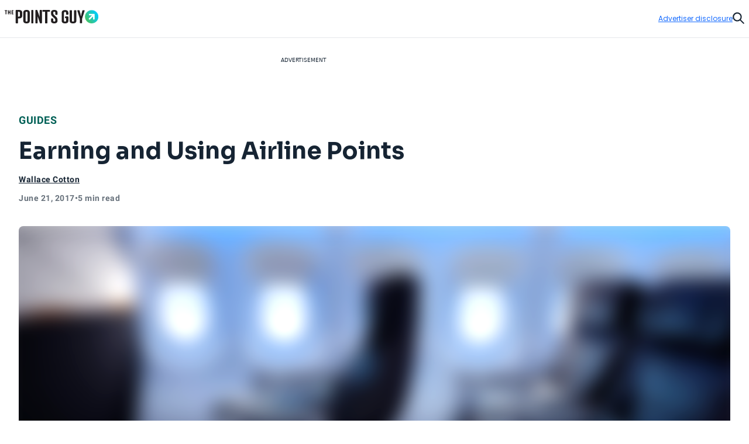

--- FILE ---
content_type: text/html; charset=utf-8
request_url: https://thepointsguy.com/loyalty-programs/earning-and-using-airline-points/
body_size: 49370
content:
<!DOCTYPE html><html lang="en-US"><head><meta charSet="utf-8"/><meta content="width=device-width, initial-scale=1" name="viewport"/><meta name="twitter:card" content="summary_large_image"/><meta name="twitter:site" content="@thepointsguy"/><meta property="og:locale" content="en-US"/><meta property="og:site_name" content="The Points Guy"/><meta content="Ljof3Duwtracp116XX76hDeY-IZn3TnvmYX8PMQIFIw" name="google-site-verification"/><meta content="app-id=1459686987" name="apple-itunes-app"/><link href="/favicon.ico" rel="icon"/><link href="/favicon.ico" rel="shortcut icon"/><link href="https://www.googletagmanager.com/" rel="preconnect"/><link href="https://beam.thepointsguy.com/" rel="preconnect"/><title>Earning and Using Airline Points - The Points Guy</title><meta name="robots" content="index,follow,max-snippet:-1,max-image-preview:large,max-video-preview:-1"/><meta name="description" content="Everything you need to know about earning, using and maximizing airline points and frequent flyer miles."/><meta property="og:title" content="Earning and Using Airline Points - The Points Guy"/><meta property="og:description" content="Everything you need to know about earning, using and maximizing airline points and frequent flyer miles."/><meta property="og:url" content="https://thepointsguy.com/loyalty-programs/earning-and-using-airline-points/"/><meta property="og:type" content="article"/><meta property="article:published_time" content="2017-06-21T19:05:23.000Z"/><meta property="article:modified_time" content="2019-11-08T15:39:01.000Z"/><meta property="article:author" content="Wallace Cotton"/><meta property="article:section" content="Guides"/><meta property="article:tag" content="travel logistics"/><meta property="article:tag" content="credit card benefits"/><meta property="article:tag" content="alaska airlines"/><meta property="og:image" content="https://runway-media-production.global.ssl.fastly.net/us/originals/2017/05/IMG-Alaska-Airlines-first-class-seats-featured.jpg"/><meta property="og:image:alt" content="Everything you need to know about earning, using and maximizing airline points and frequent flyer miles."/><link rel="canonical" href="https://thepointsguy.com/loyalty-programs/earning-and-using-airline-points/"/><script id="schemaOrg" type="application/ld+json">{"@context":"http://schema.org","@graph":[{"@type":"NewsArticle","articleSection":"Guides","author":[{"@type":"Person","name":"Wallace Cotton","url":"https://thepointsguy.com/author/wallacecotton/"}],"dateCreated":"2017-06-21T19:05:23.000Z","dateModified":"2019-11-08T15:39:01.000Z","datePublished":"2017-06-21T19:05:23.000Z","headline":"Earning and Using Airline Points","image":{"@type":"ImageObject","url":"https://runway-media-production.global.ssl.fastly.net/us/originals/2017/05/IMG-Alaska-Airlines-first-class-seats-featured.jpg"},"keywords":"travel logistics,credit card benefits,alaska airlines","mainEntityOfPage":{"@id":"https://thepointsguy.com/loyalty-programs/earning-and-using-airline-points/","@type":"WebPage"},"publisher":{"@type":"Organization","logo":{"@type":"ImageObjectSnapshot","height":"66","url":"/images/fastly/TPG-Logo-Digital-84px.jpg","width":"84"},"name":"The Points Guy"},"thumbnailUrl":"https://runway-media-production.global.ssl.fastly.net/us/originals/2017/05/IMG-Alaska-Airlines-first-class-seats-featured.jpg","url":"https://thepointsguy.com/loyalty-programs/earning-and-using-airline-points/"},{"@id":"https://thepointsguy.com/#website","@type":"WebSite","inLanguage":"en-US","name":"The Points Guy","potentialAction":{"@type":"SearchAction","query-input":"required name=search_term_string","target":"https://thepointsguy.com/?s={search_term_string}"},"publisher":{"@id":"https://thepointsguy.com/#person"},"url":"https://thepointsguy.com/"}]}</script><link rel="preload" as="image" imageSrcSet="/_next/image/?url=https%3A%2F%2Frunway-media-production.global.ssl.fastly.net%2Fus%2Foriginals%2F2017%2F05%2FIMG-Alaska-Airlines-first-class-seats-featured.jpg&amp;w=640&amp;q=75 640w, /_next/image/?url=https%3A%2F%2Frunway-media-production.global.ssl.fastly.net%2Fus%2Foriginals%2F2017%2F05%2FIMG-Alaska-Airlines-first-class-seats-featured.jpg&amp;w=750&amp;q=75 750w, /_next/image/?url=https%3A%2F%2Frunway-media-production.global.ssl.fastly.net%2Fus%2Foriginals%2F2017%2F05%2FIMG-Alaska-Airlines-first-class-seats-featured.jpg&amp;w=828&amp;q=75 828w, /_next/image/?url=https%3A%2F%2Frunway-media-production.global.ssl.fastly.net%2Fus%2Foriginals%2F2017%2F05%2FIMG-Alaska-Airlines-first-class-seats-featured.jpg&amp;w=1080&amp;q=75 1080w, /_next/image/?url=https%3A%2F%2Frunway-media-production.global.ssl.fastly.net%2Fus%2Foriginals%2F2017%2F05%2FIMG-Alaska-Airlines-first-class-seats-featured.jpg&amp;w=1200&amp;q=75 1200w, /_next/image/?url=https%3A%2F%2Frunway-media-production.global.ssl.fastly.net%2Fus%2Foriginals%2F2017%2F05%2FIMG-Alaska-Airlines-first-class-seats-featured.jpg&amp;w=1920&amp;q=75 1920w, /_next/image/?url=https%3A%2F%2Frunway-media-production.global.ssl.fastly.net%2Fus%2Foriginals%2F2017%2F05%2FIMG-Alaska-Airlines-first-class-seats-featured.jpg&amp;w=2048&amp;q=75 2048w, /_next/image/?url=https%3A%2F%2Frunway-media-production.global.ssl.fastly.net%2Fus%2Foriginals%2F2017%2F05%2FIMG-Alaska-Airlines-first-class-seats-featured.jpg&amp;w=3840&amp;q=75 3840w" imageSizes="100vw" fetchPriority="high"/><meta name="next-head-count" content="31"/><link rel="stylesheet" data-href="https://fonts.googleapis.com/css2?family=Sora:wght@500..700&amp;display=swap"/><link rel="stylesheet" data-href="https://fonts.googleapis.com/css2?family=Lexend:wght@400;500;600;700&amp;display=swap"/><link rel="stylesheet" data-href="https://fonts.googleapis.com/css2?family=Poppins:wght@400;500;600&amp;display=swap"/><link rel="preconnect" href="https://fonts.gstatic.com" crossorigin /><link rel="preload" href="https://thepointsguy.com/21262552666/_next/static/css/7c230fb74df35cdc.css" as="style"/><link rel="stylesheet" href="https://thepointsguy.com/21262552666/_next/static/css/7c230fb74df35cdc.css" data-n-g=""/><link rel="preload" href="https://thepointsguy.com/21262552666/_next/static/css/558ca5f88b3ea97c.css" as="style"/><link rel="stylesheet" href="https://thepointsguy.com/21262552666/_next/static/css/558ca5f88b3ea97c.css"/><noscript data-n-css=""></noscript><script defer="" nomodule="" src="https://thepointsguy.com/21262552666/_next/static/chunks/polyfills-c67a75d1b6f99dc8.js"></script><script defer="" src="https://thepointsguy.com/21262552666/_next/static/chunks/2196-e406580eee3f3056.js"></script><script defer="" src="https://thepointsguy.com/21262552666/_next/static/chunks/1785-c116b776a5a58404.js"></script><script defer="" src="https://thepointsguy.com/21262552666/_next/static/chunks/3357-ce76f4896f7d6437.js"></script><script defer="" src="https://thepointsguy.com/21262552666/_next/static/chunks/7415-f4274aea1d570eae.js"></script><script defer="" src="https://thepointsguy.com/21262552666/_next/static/chunks/4385-d1c172b0bfa845fe.js"></script><script defer="" src="https://thepointsguy.com/21262552666/_next/static/chunks/701-b242cec7db40cb48.js"></script><script defer="" src="https://thepointsguy.com/21262552666/_next/static/chunks/9356-9eb9f49710b9fb24.js"></script><script defer="" src="https://thepointsguy.com/21262552666/_next/static/chunks/5012-2f5a0b9c8ed64070.js"></script><script defer="" src="https://thepointsguy.com/21262552666/_next/static/chunks/3461-c274b9444922dcae.js"></script><script defer="" src="https://thepointsguy.com/21262552666/_next/static/chunks/3587-7d1c914043d2432c.js"></script><script defer="" src="https://thepointsguy.com/21262552666/_next/static/chunks/6244-ae9e397955d5ce03.js"></script><script defer="" src="https://thepointsguy.com/21262552666/_next/static/chunks/9090-8bdae17596f78243.js"></script><script defer="" src="https://thepointsguy.com/21262552666/_next/static/chunks/6265-7cf23d72c3c29051.js"></script><script defer="" src="https://thepointsguy.com/21262552666/_next/static/chunks/7709-53733f8b474dbb54.js"></script><script defer="" src="https://thepointsguy.com/21262552666/_next/static/chunks/3407-e24d3a15fc04db61.js"></script><script defer="" src="https://thepointsguy.com/21262552666/_next/static/chunks/4671.d97f9961882c6312.js"></script><script defer="" src="https://thepointsguy.com/21262552666/_next/static/chunks/3170.f26c5454193088ca.js"></script><script defer="" src="https://thepointsguy.com/21262552666/_next/static/chunks/354.c2e00be13286da50.js"></script><script defer="" src="https://thepointsguy.com/21262552666/_next/static/chunks/4402.69015e9853db204e.js"></script><script src="https://thepointsguy.com/21262552666/_next/static/chunks/webpack-1ac18a6492ef813c.js" defer=""></script><script src="https://thepointsguy.com/21262552666/_next/static/chunks/framework-b9199289cccc105f.js" defer=""></script><script src="https://thepointsguy.com/21262552666/_next/static/chunks/main-c72d27e0eb10ab04.js" defer=""></script><script src="https://thepointsguy.com/21262552666/_next/static/chunks/pages/_app-f30e633b84a1ed14.js" defer=""></script><script src="https://thepointsguy.com/21262552666/_next/static/chunks/pages/%5B...pathname%5D-b6806bf8864e25e2.js" defer=""></script><script src="https://thepointsguy.com/21262552666/_next/static/9Iwj04I7wFXFchBIs_qoa/_buildManifest.js" defer=""></script><script src="https://thepointsguy.com/21262552666/_next/static/9Iwj04I7wFXFchBIs_qoa/_ssgManifest.js" defer=""></script><style id="__jsx-3976704640">.children.jsx-3976704640,.loadingVisual.jsx-3976704640{-webkit-transition:opacity 0.3s;-moz-transition:opacity 0.3s;-o-transition:opacity 0.3s;transition:opacity 0.3s}.children.jsx-3976704640{opacity:0}.loadingVisual.jsx-3976704640{opacity:1}.text.jsx-3976704640{
        
    font-family: 'Poppins', sans-serif;
    text-transform: unset;
    color: #68727C;
    font-weight: 600;
    letter-spacing: 0.02em;
  
        font-size: 1rem;
        line-height: 1.25rem;
      
        }</style><style id="__jsx-1821837598">.category.jsx-1821837598{padding-bottom:1rem;visibility:visible}.category.jsx-1821837598 a.jsx-1821837598{
        
    font-family: 'roboto', sans-serif;
    letter-spacing: 0.5px;
    line-height: normal;
    font-weight: 700;
  
        font-size: 1.125rem;
      
        color: #006056;text-transform:uppercase;text-decoration:none}@media (max-width: 1024px){.category.jsx-1821837598{padding-bottom:0.5rem}.category.jsx-1821837598 a.jsx-1821837598{
        
    font-family: 'roboto', sans-serif;
    letter-spacing: 0.5px;
    line-height: normal;
    font-weight: 700;
  
        font-size: 0.875rem;
      
        }}</style><style id="__jsx-2093012284">.imageContainer.jsx-2093012284{position:relative}.default.jsx-2093012284{width:48px;height:36px}.landscape.jsx-2093012284{width:48px;height:32px}.original.jsx-2093012284 img{width:100%;height:auto}.fullWidth.jsx-2093012284 img{-o-object-position:50% 50%;object-position:50% 50%}.circle.jsx-2093012284,.square.jsx-2093012284{width:48px;height:48px;margin:0 auto}.circleResponsive.jsx-2093012284{width:100%;height:100%;margin:0 auto}.circle.jsx-2093012284{-webkit-clip-path:circle();clip-path:circle()}.portrait.jsx-2093012284{height:59px;width:48px}.portrait.jsx-2093012284 img{-webkit-border-radius:1rem;-moz-border-radius:1rem;border-radius:1rem}</style><style id="__jsx-2272056002">.tooltip.jsx-2272056002{width:-webkit-fit-content;width:-moz-fit-content;width:fit-content;position:relative}.screenreader.jsx-2272056002{
  border: 0;
  clip: rect(0 0 0 0);
  height: 1px;
  overflow: hidden;
  padding: 0;
  position: absolute;
  white-space: nowrap;
  width: 1px;

        }.tooltip.active.jsx-2272056002{z-index:51}.triggerText.jsx-2272056002{text-decoration:underline;color:inherit}.icon.jsx-2272056002{width:0.75rem;height:0.75rem;display:-webkit-box;display:-webkit-flex;display:-moz-box;display:-ms-flexbox;display:flex;-webkit-box-align:center;-webkit-align-items:center;-moz-box-align:center;-ms-flex-align:center;align-items:center;color:#A2A9B1}.icon.jsx-2272056002 svg{width:100%}.lightTheme.jsx-2272056002{color:#ffffff}.dialog.jsx-2272056002{position:absolute;display:none;top:100%;left:0;background:transparent;border:none;padding:0}@media (min-width: 768px){.dialog.icon.jsx-2272056002{left:-2.25rem}}.dialog.isOpen.jsx-2272056002{display:block}.dialog.jsx-2272056002>div.jsx-2272056002{width:22rem;padding:1rem;background:#ffffff;margin-top:0.75rem;
          border-radius: 0px;
        ;-webkit-box-shadow:2px 0px 8px 2px rgba(0,0,0,.2);-moz-box-shadow:2px 0px 8px 2px rgba(0,0,0,.2);box-shadow:2px 0px 8px 2px rgba(0,0,0,.2)}.pointer.jsx-2272056002{position:absolute;top:0;left:2rem;background:#ffffff;width:1.25rem;height:0.75rem;
          border-radius: 0px;
        ;-webkit-clip-path:polygon(50%0,100%100%,0 100%);clip-path:polygon(50%0,100%100%,0 100%)}.fitElement.jsx-2272056002 .dialog.icon.jsx-2272056002{left:0}.fitElement.jsx-2272056002 .pointer.jsx-2272056002{left:-0.25rem}@media (max-width: 767px){.dialog.jsx-2272056002{-webkit-transform:none;-moz-transform:none;-ms-transform:none;-o-transform:none;transform:none}.pointer.jsx-2272056002{left:auto}.dialog.jsx-2272056002>div.jsx-2272056002{width:-webkit-calc(100vw - 2.5rem + 1px);width:-moz-calc(100vw - 2.5rem + 1px);width:calc(100vw - 2.5rem + 1px)}}.lightbox.jsx-2272056002{background:#ffffff;max-height:100vh;height:100vh;overflow-x:hidden;overflow-y:auto;padding-top:3.125rem;padding-right:2rem;padding-bottom:2rem;padding-left:2rem}.button.jsx-2272056002{position:absolute;top:1.125rem;right:1.5rem}@media (min-width: 768px){.dialog.center.jsx-2272056002{margin-left:-8rem}.dialog.center.jsx-2272056002 .pointer.jsx-2272056002{left:10rem}.dialog.right.jsx-2272056002{margin-left:-18rem}.dialog.right.jsx-2272056002 .pointer.jsx-2272056002{left:20rem}}</style><style id="__jsx-874800487">.byline.jsx-874800487{
        
    font-family: 'roboto', sans-serif;
    letter-spacing: 0.5px;
    line-height: normal;
    font-weight: 700;
  
        font-size: 0.75rem;
      
        color: #162433;}.byline .triggerText{
        
    font-family: 'roboto', sans-serif;
    letter-spacing: 0.5px;
    line-height: normal;
    font-weight: 700;
  
        font-size: 0.875rem;
      
      }@media (min-width: 1025px){.byline.jsx-874800487{
        
    font-family: 'roboto', sans-serif;
    letter-spacing: 0.5px;
    line-height: normal;
    font-weight: 700;
  
        font-size: 0.875rem;
      
        }}.contact.jsx-874800487{display:-webkit-box;display:-webkit-flex;display:-moz-box;display:-ms-flexbox;display:flex;-webkit-box-orient:horizontal;-webkit-box-direction:normal;-webkit-flex-direction:row;-moz-box-orient:horizontal;-moz-box-direction:normal;-ms-flex-direction:row;flex-direction:row;gap:1rem}.avatar.jsx-874800487{-webkit-border-radius:50%;-moz-border-radius:50%;border-radius:50%;overflow:hidden;width:3rem;height:3rem}.avatar.jsx-874800487 img{-o-object-fit:cover;object-fit:cover}.nameTitle.jsx-874800487{display:-webkit-box;display:-webkit-flex;display:-moz-box;display:-ms-flexbox;display:flex;-webkit-box-orient:vertical;-webkit-box-direction:normal;-webkit-flex-direction:column;-moz-box-orient:vertical;-moz-box-direction:normal;-ms-flex-direction:column;flex-direction:column;gap:6px;-webkit-box-align:left;-webkit-align-items:left;-moz-box-align:left;-ms-flex-align:left;align-items:left;width:224px}.authorName.jsx-874800487{font-weight:700;line-height:20px;width:225px;height:20px;letter-spacing:.5px}.role.jsx-874800487{font-size:12px;line-height:16px;color:#A2A9B1;font-size:12px;font-weight:500;line-height:14px;width:225px;height:13px;letter-spacing:.5px}.contact.jsx-874800487 a.jsx-874800487{color:#162433}.contact.jsx-874800487 a.jsx-874800487:hover{color:#0040B1}.bio.jsx-874800487{
        
    font-family: 'roboto', sans-serif;
    letter-spacing: 0.2px;
    font-weight: 400;
  
        font-size: 0.875rem;
        line-height: 1.25rem;
      
        width: 320px;max-height:140px;font-size:14px;overflow:hidden;-o-text-overflow:ellipsis;text-overflow:ellipsis;margin-top:10px;line-height:20px;display:-webkit-box;-webkit-line-clamp:9;-webkit-box-orient:vertical}.social.jsx-874800487{display:-webkit-box;display:-webkit-flex;display:-moz-box;display:-ms-flexbox;display:flex;-webkit-box-align:left;-webkit-align-items:left;-moz-box-align:left;-ms-flex-align:left;align-items:left;-webkit-box-orient:horizontal;-webkit-box-direction:normal;-webkit-flex-direction:row;-moz-box-orient:horizontal;-moz-box-direction:normal;-ms-flex-direction:row;flex-direction:row;padding-top:20px;gap:2rem}.social.jsx-874800487>a.jsx-874800487 svg{width:1.5rem}.social.jsx-874800487 a.jsx-874800487{color:#162433}</style><style id="__jsx-211939215">.secondaryAuthors.jsx-211939215{padding-top:0.5rem}.byline.jsx-211939215{
        
    font-family: 'roboto', sans-serif;
    letter-spacing: 0.5px;
    line-height: normal;
    font-weight: 700;
  
        font-size: 0.75rem;
      
          color: #162433;display:-webkit-box;display:-webkit-flex;display:-moz-box;display:-ms-flexbox;display:flex}.authorAndText.jsx-211939215{font-size:.875rem;font-weight:normal;padding:0 .1875rem}.reviewedByText.jsx-211939215{padding:0 0.5rem}.authorAndText.authorCommaText.jsx-211939215{padding-left:0}</style><style id="__jsx-2492407069">.temporal.jsx-2492407069{
        
    font-family: 'roboto', sans-serif;
    letter-spacing: 0.5px;
    line-height: normal;
    font-weight: 700;
  
        font-size: 0.75rem;
      ;color:#68727c;display:-webkit-box;display:-webkit-flex;display:-moz-box;display:-ms-flexbox;display:flex;gap:0.5rem;padding-top:0.5rem;padding-bottom:2rem}@media (min-width: 1025px){.temporal.jsx-2492407069{
        
    font-family: 'roboto', sans-serif;
    letter-spacing: 0.5px;
    line-height: normal;
    font-weight: 700;
  
        font-size: 0.875rem;
      
          }}@media (max-width: 767px){.temporal.jsx-2492407069{padding-bottom:1.5rem}}</style><style id="__jsx-368394043">.sharing.jsx-368394043{height:4.5rem;display:-webkit-box;display:-webkit-flex;display:-moz-box;display:-ms-flexbox;display:flex;-webkit-box-pack:center;-webkit-justify-content:center;-moz-box-pack:center;-ms-flex-pack:center;justify-content:center;-webkit-box-align:center;-webkit-align-items:center;-moz-box-align:center;-ms-flex-align:center;align-items:center}.openerAndroid.jsx-368394043{display:none;width:100%;height:100%;-webkit-box-align:center;-webkit-align-items:center;-moz-box-align:center;-ms-flex-align:center;align-items:center;-webkit-box-pack:center;-webkit-justify-content:center;-moz-box-pack:center;-ms-flex-pack:center;justify-content:center;color:#162433}.openerAndroid.jsx-368394043 svg{width:1.3125rem;height:1.21875rem}.openerIos.jsx-368394043{display:none;width:100%;height:100%;-webkit-box-align:center;-webkit-align-items:center;-moz-box-align:center;-ms-flex-align:center;align-items:center;-webkit-box-pack:center;-webkit-justify-content:center;-moz-box-pack:center;-ms-flex-pack:center;justify-content:center;color:#162433}.openerIos.jsx-368394043 svg{width:1rem;height:1.5rem}.menu.jsx-368394043{display:-webkit-box;display:-webkit-flex;display:-moz-box;display:-ms-flexbox;display:flex;gap:1.5rem;height:3rem;-webkit-box-align:center;-webkit-align-items:center;-moz-box-align:center;-ms-flex-align:center;align-items:center}.menu.jsx-368394043 button.jsx-368394043,.menu.jsx-368394043 a.jsx-368394043{-webkit-transition:150ms ease-in-out;-moz-transition:150ms ease-in-out;-o-transition:150ms ease-in-out;transition:150ms ease-in-out;display:-webkit-box;display:-webkit-flex;display:-moz-box;display:-ms-flexbox;display:flex;-webkit-box-align:center;-webkit-align-items:center;-moz-box-align:center;-ms-flex-align:center;align-items:center;
        
    font-family: 'roboto', sans-serif;
    letter-spacing: 0.2px;
    font-weight: 400;
  
        font-size: 0.75rem;
        line-height: 1rem;
      
          font-weight: 700;text-transform:uppercase;gap:0.875rem;color:#162433;text-decoration:none}.menu.jsx-368394043 button.jsx-368394043:hover,.menu.jsx-368394043 a.jsx-368394043:hover{-webkit-transition:150ms ease-in-out;-moz-transition:150ms ease-in-out;-o-transition:150ms ease-in-out;transition:150ms ease-in-out;color:#146aff}.icon.jsx-368394043{-webkit-transition:150ms ease-in-out;-moz-transition:150ms ease-in-out;-o-transition:150ms ease-in-out;transition:150ms ease-in-out;width:2rem;height:2rem;-webkit-border-radius:1rem;-moz-border-radius:1rem;border-radius:1rem;border:1px solid currentColor;display:-webkit-box;display:-webkit-flex;display:-moz-box;display:-ms-flexbox;display:flex;-webkit-box-align:center;-webkit-align-items:center;-moz-box-align:center;-ms-flex-align:center;align-items:center;-webkit-box-pack:center;-webkit-justify-content:center;-moz-box-pack:center;-ms-flex-pack:center;justify-content:center}.icon.jsx-368394043 svg{display:block}.facebook.jsx-368394043 svg{margin-top:1px;width:0.45375rem;height:0.875rem}.twitter.jsx-368394043 svg{margin-top:2px;width:1.0625rem;height:0.875rem}.linkedIn.jsx-368394043 svg{width:0.915625rem;height:0.875rem}.link.jsx-368394043 svg{margin-top:1px;width:1.09375rem;height:0.83875rem}.menu.jsx-368394043 .link.jsx-368394043:active .icon.jsx-368394043{background:#146aff;color:#ffffff}.email.jsx-368394043 svg{margin-top:1px;width:1rem;height:0.666875rem}@media (max-width: 1024px){.sharing.jsx-368394043{width:4rem;height:4rem}.openerAndroid.jsx-368394043,.openerIos.jsx-368394043{display:-webkit-box;display:-webkit-flex;display:-moz-box;display:-ms-flexbox;display:flex}.menu.jsx-368394043{-webkit-box-shadow:0px 5px 3px rgba(8, 10, 13, 0.14);-moz-box-shadow:0px 5px 3px rgba(8, 10, 13, 0.14);box-shadow:0px 5px 3px rgba(8, 10, 13, 0.14);width:10.75rem;-webkit-box-orient:vertical;-webkit-box-direction:normal;-webkit-flex-direction:column;-moz-box-orient:vertical;-moz-box-direction:normal;-ms-flex-direction:column;flex-direction:column;-webkit-box-align:start;-webkit-align-items:flex-start;-moz-box-align:start;-ms-flex-align:start;align-items:flex-start;padding:1.5rem 0 1.5rem 2rem;position:absolute;top:100%;right:0;height:auto;background:#ffffff;display:none}.menu.isOpen.jsx-368394043{display:-webkit-box;display:-webkit-flex;display:-moz-box;display:-ms-flexbox;display:flex}.label.jsx-368394043{display:block}}@media (min-width: 1025px){.label.jsx-368394043{
  border: 0;
  clip: rect(0 0 0 0);
  height: 1px;
  overflow: hidden;
  padding: 0;
  position: absolute;
  white-space: nowrap;
  width: 1px;

          }}</style><style id="__jsx-de4115f42c48e362">.container.jsx-de4115f42c48e362{max-width:90rem;margin:0 auto 0 auto}@media (min-width: 1440px){.container.jsx-de4115f42c48e362{padding-left:4rem;padding-right:4rem}}@media (min-width: 1025px) and (max-width: 1439px){.container.jsx-de4115f42c48e362{padding-left:2rem;padding-right:2rem}}@media (min-width: 768px) and (max-width: 1024px){.container.jsx-de4115f42c48e362{
  max-width: none;
  padding-left: 2rem;
  padding-right: 2rem;
    }}@media (max-width: 767px){.container.jsx-de4115f42c48e362{
  max-width: none;
  padding-left: 1.2rem;
  padding-right: 1.1875rem;
    }}}
</style><style id="__jsx-1663333216">.articleHeader.jsx-1663333216{margin-top:-3rem;position:static,
          top: auto;left:auto;width:auto;background:#E6E8EB}.articleHeaderNoToc.jsx-1663333216{display:none}.articleHeaderStuck.jsx-1663333216{z-index:11;position:fixed;margin-top:0;top:0;left:0;width:100%;background:#ffffff;display:block}.sharing.jsx-1663333216{display:none}.articleHeaderStuck.jsx-1663333216 .sharing.jsx-1663333216{display:block}.cta.jsx-1663333216{background:#ffffff;height:3rem;position:relative;z-index:2;display:-webkit-box;display:-webkit-flex;display:-moz-box;display:-ms-flexbox;display:flex}.articleHeaderStuck.jsx-1663333216 .cta.jsx-1663333216{height:4.5rem}.title.jsx-1663333216{height:4.5rem;display:-webkit-box;display:-webkit-flex;display:-moz-box;display:-ms-flexbox;display:flex;-webkit-box-align:center;-webkit-align-items:center;-moz-box-align:center;-ms-flex-align:center;align-items:center;
        
    font-family: 'roboto', sans-serif;
    letter-spacing: 0.5px;
    line-height: normal;
    font-weight: 700;
  
        font-size: 1.125rem;
      
          color: #162433;width:100%;padding-right:2rem}.title.jsx-1663333216>div.jsx-1663333216{max-height:2.5875rem;overflow:hidden;-o-text-overflow:ellipsis;text-overflow:ellipsis;display:-webkit-box;-webkit-line-clamp:2;line-clamp:2;-webkit-box-orient:vertical}.articleHeaderStuck.jsx-1663333216 .container.jsx-1663333216{position:relative;padding-left:-webkit-calc(2rem + 6.8125rem);padding-left:-moz-calc(2rem + 6.8125rem);padding-left:calc(2rem + 6.8125rem);padding-right:2rem;height:auto;z-index:-1}.jumpToSection.jsx-1663333216{
        
    font-family: 'roboto', sans-serif;
    letter-spacing: 0.5px;
    line-height: normal;
    font-weight: 700;
  
        font-size: 0.875rem;
      
          display: flex;color:#162433;-webkit-box-align:center;-webkit-align-items:center;-moz-box-align:center;-ms-flex-align:center;align-items:center;text-transform:uppercase;width:100%;height:100%;padding-left:8.5375%;padding-right:-webkit-calc(
            6.8125rem + 8.5375%
          );padding-right:-moz-calc(
            6.8125rem + 8.5375%
          );padding-right:calc(
            6.8125rem + 8.5375%
          );gap:0.625rem}.articleHeaderStuck.jsx-1663333216 .jumpToSection.jsx-1663333216{gap:0.8125rem;padding-left:0;padding-right:0}.icon.jsx-1663333216{width:0.75rem;height:0.75rem}.articleHeaderStuck.jsx-1663333216 .icon.jsx-1663333216{width:0.875rem;height:0.875rem}.icon.jsx-1663333216 svg{vertical-align:top}.articleHeaderStuck.jsx-1663333216 .text.jsx-1663333216{margin-top:1px}.appTocItems.jsx-1663333216{
        
    font-family: 'roboto', sans-serif;
    letter-spacing: 0.5px;
    line-height: normal;
    font-weight: 700;
  
        font-size: 0.875rem;
      
          text-align: left;color:#162433;-webkit-text-decoration:underline #162433;-moz-text-decoration:underline #162433;text-decoration:underline #162433}.tocItems.jsx-1663333216{padding-right:-webkit-calc(
            6.8125rem + 8.5375%
          );padding-right:-moz-calc(
            6.8125rem + 8.5375%
          );padding-right:calc(
            6.8125rem + 8.5375%
          );padding-left:8.5375%;padding-top:2rem;padding-bottom:1rem}.articleHeaderStuck.jsx-1663333216 .tocItems.jsx-1663333216{position:absolute;padding-top:0;padding-right:0;padding-bottom:0;padding-left:0;-webkit-box-shadow:0px 5px 3px rgba(8, 10, 13, 0.14);-moz-box-shadow:0px 5px 3px rgba(8, 10, 13, 0.14);box-shadow:0px 5px 3px rgba(8, 10, 13, 0.14);background:#ffffff;width:25.25rem}.tocItems.noToggle.jsx-1663333216{display:block;padding-left:2rem;padding-right:2rem}.tocItems.jsx-1663333216 a.jsx-1663333216{color:#162433}.articleHeaderStuck.jsx-1663333216 .tocItems.jsx-1663333216 a.jsx-1663333216{text-decoration:none;height:2.75rem;display:-webkit-box;display:-webkit-flex;display:-moz-box;display:-ms-flexbox;display:flex;-webkit-box-align:center;-webkit-align-items:center;-moz-box-align:center;-ms-flex-align:center;align-items:center;border-bottom:1px solid #D5D9DD}.articleHeaderStuck.jsx-1663333216 .tocItems.jsx-1663333216 a.jsx-1663333216>div.jsx-1663333216{margin-right:1.5rem;margin-left:1.5rem;overflow:hidden;-o-text-overflow:ellipsis;text-overflow:ellipsis;white-space:nowrap}.articleHeaderStuck.jsx-1663333216 .tocItems.jsx-1663333216 li.jsx-1663333216:last-child a.jsx-1663333216{border-bottom:none}.tocItems.jsx-1663333216 a.jsx-1663333216:hover{color:#0040B1}.articleHeaderStuck.jsx-1663333216 .tocItems.jsx-1663333216 a.jsx-1663333216:hover{color:#162433;background:#e8f0ff}.tocItems.jsx-1663333216 ul.jsx-1663333216{-webkit-columns:3;-moz-columns:3;columns:3;-webkit-column-gap:2rem;-moz-column-gap:2rem;column-gap:2rem;display:block}.articleHeaderStuck.jsx-1663333216 .tocItems.jsx-1663333216 ul.jsx-1663333216{-webkit-columns:1;-moz-columns:1;columns:1}.tocItems.jsx-1663333216 li.jsx-1663333216{
        
    font-family: 'roboto', sans-serif;
    letter-spacing: 0.2px;
    font-weight: 400;
  
        font-size: 0.875rem;
        line-height: 1.25rem;
      
          font-weight: 700;padding-bottom:1rem;-webkit-column-break-inside:avoid;page-break-inside:avoid;break-inside:avoid;display:block}.articleHeaderStuck.jsx-1663333216 .tocItems.jsx-1663333216 li.jsx-1663333216{padding-bottom:0}.backdrop.jsx-1663333216{
display: block;
position: fixed;
inset: 0;
background: rgba(0, 0, 0, 0.6);
z-index: 10;
overflow-y: auto;

          display: none;}.adDisclosure.jsx-1663333216{
display: flex;
justify-content: flex-end;
padding-top: 1rem;
padding-bottom: 1rem;
position: relative;
z-index: 2;
        }.progress.jsx-1663333216{
  width: 100vw;
  position: relative;
  left: 50%;
  right: 50%;
  margin-left: -50vw;
  margin-right: -50vw;

          width: 100%;padding-left:0;position:absolute}@media (min-width: 1440px){.articleHeaderStuck.jsx-1663333216 .container.jsx-1663333216{position:relative;padding-left:-webkit-calc(4rem + 6.8125rem);padding-left:-moz-calc(4rem + 6.8125rem);padding-left:calc(4rem + 6.8125rem);padding-right:4rem;height:auto;z-index:-1}}@media (max-width: 1024px){.articleHeader.jsx-1663333216{
  width: 100vw;
  position: relative;
  left: 50%;
  right: 50%;
  margin-left: -50vw;
  margin-right: -50vw;

          }.articleHeaderStuck.jsx-1663333216,.articleHeaderStuck.jsx-1663333216 .container.jsx-1663333216{height:auto},
          .articleHeaderStuck .cta,
          .sharing {height:4rem}.articleHeaderStuck.jsx-1663333216 .jumpToSection.jsx-1663333216{padding-right:0;padding-left:0}}@media (min-width: 768px) and (max-width: 1024px){.articleHeaderStuck.jsx-1663333216 .container.jsx-1663333216{padding-left:2rem;padding-right:0}.jumpToSection.jsx-1663333216{padding-left:2rem;padding-right:2rem}.articleHeaderStuck.jsx-1663333216 .jumpToSection.jsx-1663333216{padding-left:2rem!important;padding-right:0}.tocItems.jsx-1663333216{display:block;padding-left:2rem;padding-right:2rem}.articleHeaderStuck.jsx-1663333216 .tocItems.jsx-1663333216{margin-left:0}.articleHeaderStuck.jsx-1663333216 .cta.jsx-1663333216{height:4rem}.title.jsx-1663333216{
        
    font-family: 'roboto', sans-serif;
    letter-spacing: 0.2px;
    font-weight: 400;
  
        font-size: 0.875rem;
        line-height: 1.25rem;
      
            font-weight: 700;}.title.jsx-1663333216>div.jsx-1663333216{max-height:2.5rem}}@media (max-width: 767px){.articleHeaderStuck.jsx-1663333216 .container.jsx-1663333216{padding-left:1.25rem;padding-right:0}.jumpToSection.jsx-1663333216{padding-left:1.25rem;padding-right:1.1875rem}.backdrop.jsx-1663333216{display:none;z-index:2}.tocItems.jsx-1663333216{display:block;padding-top:1.5rem;padding-right:1.1875rem;padding-bottom:0.5rem;padding-left:1.25rem}.articleHeaderStuck.jsx-1663333216 .tocItems.jsx-1663333216{margin-left:-1.25rem;width:100vw}.articleHeaderStuck.jsx-1663333216 .tocItems.jsx-1663333216 a.jsx-1663333216>div.jsx-1663333216{margin-right:1.25rem;margin-left:1.25rem}.tocItems.jsx-1663333216 ul.jsx-1663333216{-webkit-columns:1;-moz-columns:1;columns:1}.articleHeaderStuck.jsx-1663333216 .cta.jsx-1663333216{height:4rem}.title.jsx-1663333216{
        
    font-family: 'roboto', sans-serif;
    letter-spacing: 0.2px;
    font-weight: 400;
  
        font-size: 0.75rem;
        line-height: 1rem;
      
            font-weight: 700;padding-right:1.25rem}.title.jsx-1663333216>div.jsx-1663333216{max-height:2rem}}</style><style id="__jsx-2785659470">.topDisclaimer.jsx-2785659470{color:#68727c;
        
    font-family: 'roboto', sans-serif;
    letter-spacing: 0.2px;
    font-weight: 400;
  
        font-size: 0.75rem;
        line-height: 1rem;
      ;}.topDisclaimer.jsx-2785659470 a.jsx-2785659470{color:#68727c;text-decoration:none;border-bottom:1px solid #146aff}.topDisclaimer.jsx-2785659470 a.jsx-2785659470:hover{background:#0040B1;color:#ffffff;border-bottom:1px solid #0040B1}</style><style id="__jsx-3009775202">.topElements.jsx-3009775202{display:-webkit-box;display:-webkit-flex;display:-moz-box;display:-ms-flexbox;display:flex;-webkit-box-orient:vertical;-webkit-box-direction:normal;-webkit-flex-direction:column;-moz-box-orient:vertical;-moz-box-direction:normal;-ms-flex-direction:column;flex-direction:column;gap:2rem;border-bottom:solid 1px #E6E8EB;padding-bottom:2rem;margin-bottom:2rem}</style><style id="__jsx-2362441780">.anchor.jsx-2362441780{display:block;position:relative;top:-4.5rem}</style><style id="__jsx-4213731811">hr.jsx-4213731811{height:1px;border:none;color:#E6E8EB;background-color:#E6E8EB}</style><style id="__jsx-3240391286">.HomepageNLSignup.jsx-3240391286,.HomepageNLSignup.jsx-3240391286 input.jsx-3240391286{border:.5px solid #e5e5e5;background:undefined;-webkit-border-radius:0.5rem;-moz-border-radius:0.5rem;border-radius:0.5rem;color:#ffffff}.HomepageNLSignup.jsx-3240391286 label.jsx-3240391286{
        
    font-family: 'Poppins', sans-serif;
    font-weight: 500;
    color: #162433;
    letter-spacing: 0;
  
        font-size: 0.875rem;
        line-height: 1.25rem;
      ;color:#ffffff}.LandingPage.jsx-3240391286 input.jsx-3240391286{-webkit-border-radius:0.5rem;-moz-border-radius:0.5rem;border-radius:0.5rem}</style><style id="__jsx-881693933">.errorMessageVertical.jsx-881693933,.errorMessageHorizontal.jsx-881693933{
        
    font-family: 'Poppins', sans-serif;
    font-weight: 400;
    color: #162433;
    letter-spacing: 0;
    text-decoration: none;

  
        font-size: 0.875rem;
        line-height: 1.25rem;
      
          color: #EF5746;text-align:left;height:16px;font-weight:bold;margin-bottom:0!important}.errorMessageHorizontal.jsx-881693933{padding-bottom:2rem}.newsletter-form__input.business{display:-webkit-box;display:-webkit-flex;display:-moz-box;display:-ms-flexbox;display:flex;-webkit-box-orient:vertical;-webkit-box-direction:normal;-webkit-flex-direction:column;-moz-box-orient:vertical;-moz-box-direction:normal;-ms-flex-direction:column;flex-direction:column;gap:1rem;-webkit-box-align:start;-webkit-align-items:flex-start;-moz-box-align:start;-ms-flex-align:start;align-items:flex-start;padding-bottom:.5rem;width:100%}</style><style id="__jsx-968913959">.body.jsx-968913959 p{word-break:break-word;margin:0 0 1.75rem 0}.body.jsx-968913959 ul,.body.jsx-968913959 ol{margin:0 0 1.75rem 0}.body.jsx-968913959 ul ul,.body.jsx-968913959 ul ol,.body.jsx-968913959 ol ul,.body.jsx-968913959 ol ol{margin-bottom:0}.body.jsx-968913959 ol li{list-style-type:decimal}.body.jsx-968913959 li{list-style-type:disc;margin-left:2.125rem;padding-left:0.5rem}.body.jsx-968913959 ul ul li{list-style-type:circle}.body.jsx-968913959 ul ul ul li{list-style-type:square}@media (max-width: 767px){.body.jsx-968913959 li{margin-left:1rem}}.body.jsx-968913959 blockquote{margin-bottom:1.75rem}.body.articlePage.jsx-968913959{
        
    font-family: 'roboto', sans-serif;
    letter-spacing: 0.2px;
    font-weight: 400;
  
        font-size: 1.125rem;
        line-height: 1.75rem;
      
          padding-bottom: 2.5rem;color:#162433}.body.articlePage.jsx-968913959 h2{
        
    font-family: 'Barlow', sans-serif;
    letter-spacing: 0.5px;
    font-weight: normal;
  
        font-size: 2.25rem;
        line-height: 2.75rem;
        font-variation-settings: 'wdth' 500, 'wght' 120;
      
          margin: 2.5rem 0 1rem 0;}.body.articlePage.jsx-968913959 h3{
        font-family: 'Barlow', sans-serif;
        font-variation-settings: 'wdth' 500, 'wght' 110;
        letter-spacing: 0.2px;
        font-size: 1.625rem;
        line-height: 2rem;
        font-weight: normal;
      
          margin: 2.5rem 0 0.5rem 0;}.body.articlePage.jsx-968913959 p a,.body.articlePage.jsx-968913959 ul a,.body.articlePage.jsx-968913959 ol a,.body.articlePage.jsx-968913959 td a,.body.articlePage.jsx-968913959 h2 a,.body.articlePage.jsx-968913959 h3 a{color:#162433;text-decoration:none;border-bottom:2px solid #146aff}.body.articlePage.jsx-968913959 p a:hover,.body.articlePage.jsx-968913959 ul a:hover,.body.articlePage.jsx-968913959 ol a:hover,.body.articlePage.jsx-968913959 td a:hover,.body.articlePage.jsx-968913959 h2 a:hover,.body.articlePage.jsx-968913959 h3 a:hover{background:#0040B1;color:#ffffff;border-bottom:2px solid #0040B1}@media (max-width: 1024px){.body.articlePage.jsx-968913959 h2{
        font-family: 'Barlow', sans-serif;
        font-variation-settings: 'wdth' 500, 'wght' 110;
        letter-spacing: 0.2px;
        font-size: 1.625rem;
        line-height: 2rem;
        font-weight: normal;
      
            margin: 2rem 0 1rem 0;}.body.articlePage.jsx-968913959 h3{
        font-family: 'Barlow', sans-serif;
        font-variation-settings: 'wdth' 500, 'wght' 110;
        letter-spacing: 0.2px;
        font-size: 1.375rem;
        line-height: 1.75rem;
        font-weight: normal;
      
            margin: 2rem 0 1rem 0;}}.body.generalPage.jsx-968913959{
        
    font-family: 'Poppins', sans-serif;
    font-weight: 400;
    color: #162433;
    letter-spacing: 0;
    text-decoration: none;

  
        font-size: 1rem;
        line-height: 1.5rem;
      
          padding-bottom: 2.5rem;color:#162433}.body.generalPage.jsx-968913959 h2{
        
    font-family: 'Sora', sans-serif;
    letter-spacing: 0;
    font-weight: 700;
    color: #162433; 
  
        font-size: 2.375rem;
        line-height: 2.75rem;
      
          margin: 2.5rem 0 1rem 0;}.body.generalPage.jsx-968913959 h3{
      
    font-family: 'Sora', sans-serif;
    letter-spacing: 0;
    color: #162433;
    font-weight: 600;
    text-decoration: none;
  
        font-size: 1.75rem;
        line-height: 2.125rem;
      
          margin: 2.5rem 0 0.5rem 0;}.body.generalPage.jsx-968913959 p a,.body.generalPage.jsx-968913959 ul a,.body.generalPage.jsx-968913959 ol a,.body.generalPage.jsx-968913959 td a,.body.generalPage.jsx-968913959 h2 a,.body.generalPage.jsx-968913959 h3 a{color:#162433;text-decoration:none;border-bottom:2px solid #146AFF}.body.generalPage.jsx-968913959 p a:hover,.body.generalPage.jsx-968913959 ul a:hover,.body.generalPage.jsx-968913959 ol a:hover,.body.generalPage.jsx-968913959 td a:hover,.body.generalPage.jsx-968913959 h2 a:hover,.body.generalPage.jsx-968913959 h3 a:hover{background:#0040B1;color:#ffffff;border-bottom:2px solid #0040B1}.body.generalPage.jsx-968913959 hr{margin:0.5rem 0}@media (max-width: 1024px){.body.generalPage.jsx-968913959 h2{
      
    font-family: 'Sora', sans-serif;
    letter-spacing: 0;
    color: #162433;
    font-weight: 600;
    text-decoration: none;
  
        font-size: 1.75rem;
        line-height: 2.125rem;
      
            margin: 2rem 0 1rem 0;}.body.generalPage.jsx-968913959 h3{
      
    font-family: 'Sora', sans-serif;
    letter-spacing: 0;
    color: #162433;
    font-weight: 600;
    text-decoration: none;
  
        font-size: 1.375rem;
        line-height: 1.75rem;
      
            margin: 2rem 0 1rem 0;}}</style><style id="__jsx-eb69f9b09a3de1d0">a.jsx-eb69f9b09a3de1d0{text-decoration:none}.inherit.jsx-eb69f9b09a3de1d0{color:inherit}.inherit.jsx-eb69f9b09a3de1d0:hover{color:inherit}</style><style id="__jsx-eb71e6eaa52b9727">a.defaultLinkV1.jsx-eb71e6eaa52b9727:link,a.defaultLinkV1.jsx-eb71e6eaa52b9727:visited{(e="default")=>`
  color: ${color("default"===e?"secondary":"gray-5")};
  text-decoration: none;
  border-bottom: 2px solid ${"default"===e?"transparent":color("dark-green")};
`
  }a.defaultLinkV1.jsx-eb71e6eaa52b9727:hover{(e="default")=>`
color: ${color("default"===e?"secondary":"white")};
  border-bottom: 2px solid ${color("default"===e?"secondary":"dark-green")};
  background: ${"default"===e?"transparent":color("dark-green")};;
`
  }</style><style id="__jsx-1496138956">.cardName.cardName.jsx-1496138956 h2,.cardName-oon.cardName-oon.jsx-1496138956 h2{
            
      
    font-family: 'Lexend', sans-serif;
    letter-spacing: 0;
    color: #162433;
    font-weight: 600;
  
        font-size: 1.75rem;
        line-height: 2.125rem;
      
            
            
            color: #162433;margin-bottom:0}.cardName.jsx-1496138956 .cardName-link{color:inherit;text-decoration:none;display:block}.cardName.jsx-1496138956 .cardName-link:hover{color:#0040B1}.cardName.jsx-1496138956 .cardName-link:hover .cardName-title{color:#162433}.oon-tooltip-container.jsx-1496138956{vertical-align:text-top;display:-webkit-inline-box;display:-webkit-inline-flex;display:-moz-inline-box;display:-ms-inline-flexbox;display:inline-flex}.cardName-oon.jsx-1496138956 .cardName-title{display:inline-block}.oon-tooltip{display:inline-block}.oon-tooltip>.triggerText{text-decoration:unset}.oon-tooltip>.triggerText>.triggerText{padding-left:0.5rem;
      
    font-family: 'Lexend', sans-serif;
    letter-spacing: 0;
    color: #146aff;
    font-weight: 600;
  
        font-size: 1.75rem;
        line-height: 2.125rem;
      ;line-height:1;text-decoration:unset;cursor:default}.oon-tooltip .dialog{
        
    font-family: 'Poppins', sans-serif;
    font-weight: 400;
    color: #68727C;
    letter-spacing: 0;
  
        font-size: 0.75rem;
        line-height: 1rem;
      
          }</style><style id="__jsx-2594094724">.editorsRating.jsx-2594094724{display:-webkit-box;display:-webkit-flex;display:-moz-box;display:-ms-flexbox;display:flex;gap:1rem;width:-webkit-fit-content;width:-moz-fit-content;width:fit-content}.tooltip.jsx-2594094724{display:-webkit-box;display:-webkit-flex;display:-moz-box;display:-ms-flexbox;display:flex;-webkit-box-align:center;-webkit-align-items:center;-moz-box-align:center;-ms-flex-align:center;align-items:center;gap:0.5rem}.title.jsx-2594094724{
        
    font-family: 'Lexend', sans-serif;
    text-transform: unset;
    color: #162433;
    font-weight: 600;
  
        font-family: 'Poppins', sans-serif;
        font-size: 0.75rem;
        line-height: 1.125rem;
        letter-spacing: unset;
      
            color: #68727C;}.dialog.jsx-2594094724{
        
    font-family: 'Poppins', sans-serif;
    font-weight: 400;
    color: #162433;
    letter-spacing: 0;
  
        font-size: 0.75rem;
        line-height: 1rem;
      
            color: #68727C;text-transform:none}.rating.jsx-2594094724{display:-webkit-box;display:-webkit-flex;display:-moz-box;display:-ms-flexbox;display:flex;-webkit-box-align:center;-webkit-align-items:center;-moz-box-align:center;-ms-flex-align:center;align-items:center;color:#68727C;gap:0.5rem;
        
    font-family: 'Poppins', sans-serif;
    font-weight: 400;
    color: #162433;
    letter-spacing: 0;
  
        font-size: 0.75rem;
        line-height: 1rem;
      
          }.numeric.jsx-2594094724{
        
    font-family: 'Lexend', sans-serif;
    text-transform: uppercase;
    color: #162433;
    font-weight: 600;
  
        font-size: 0.875rem;
        line-height: 1.125rem;
        letter-spacing: 2px;
      
          }.stars.jsx-2594094724{display:-webkit-box;display:-webkit-flex;display:-moz-box;display:-ms-flexbox;display:flex;-webkit-flex-wrap:no-wrap;-ms-flex-wrap:no-wrap;flex-wrap:no-wrap;gap:0.25rem}.review.jsx-2594094724{
        
    font-family: 'Poppins', sans-serif;
    font-weight: 500;
    color: #146aff;
    letter-spacing: 0;
  
        font-size: 0.875rem;
        line-height: 1.25rem;
      ;}@media (max-width: 767px){.editorsRating.jsx-2594094724{gap:0.125rem}.review.jsx-2594094724{display:none}}</style><style id="__jsx-eea0d1f218f5e80b">a.defaultLink.jsx-eea0d1f218f5e80b:link,a.defaultLink.jsx-eea0d1f218f5e80b:visited{
  color: #162433;
  text-decoration: none;
  border-bottom: 2px solid #146aff;

  }a.defaultLink.jsx-eea0d1f218f5e80b:hover{
  background: #0040B1;
  border-bottom: 2px solid #0040B1;
  color: #ffffff;

  }</style><style id="__jsx-2584281080">.cta.jsx-2584281080{
      
    font-family: 'Sora', sans-serif;
    letter-spacing: 0;
    color: #162433;
    font-weight: 600;
    text-decoration: none;
  
        font-size: 0.875rem;
        line-height: 1.125rem;
      
          
transition: 150ms ease-in-out;
background: #146AFF;
color: #ffffff;
display: flex;
justify-content: center;
align-items: center;
text-decoration: none;

           border-radius: 100px;
        
border: solid 1px #146AFF;
padding: 0.9375rem 0;

          
           border-radius: 100px;
        
          flex-direction: row;gap:0.5rem;text-align:center;
            padding: 0;
            height: 48px;
          
          
          
        }.cta.jsx-2584281080:hover{
transition: 150ms ease-in-out;
background: #0040B1;
border: solid 1px #0040B1

        }.transparent-dark.jsx-2584281080{background:transparent;color:#ffffff;border-color:#ffffff}.cta.transparent-dark.jsx-2584281080:hover{background:white;border-color:white;color:#0c3d47}.transparent-light.jsx-2584281080{background:#ffffff;color:#0c3d47;border-color:transparent}.cta.transparent-light.jsx-2584281080:hover{color:#ffffff;background:#0c3d47;border-color:#ffffff}.light.jsx-2584281080{background:#ffffff;color:#146AFF}.light.jsx-2584281080:hover{color:#ffffff}.navy.jsx-2584281080{width:20.875rem;background:#ffffff;color:#162433;border-color:#ffffff}.navy.jsx-2584281080:hover{color:#ffffff;
transition: 150ms ease-in-out;
background: #0040B1;
border: solid 1px #0040B1

        }.invertTextIcon.jsx-2584281080{display:-webkit-box;display:-webkit-flex;display:-moz-box;display:-ms-flexbox;display:flex;-webkit-box-orient:horizontal;-webkit-box-direction:reverse;-webkit-flex-direction:row-reverse;-moz-box-orient:horizontal;-moz-box-direction:reverse;-ms-flex-direction:row-reverse;flex-direction:row-reverse}</style><style id="__jsx-1849582496">.applyLink.jsx-1849582496{
    display: flex;
    flex-direction: column;
    gap: 1rem;
  
          }.cardImage.jsx-1849582496{position:relative;aspect-ratio:226/142;overflow:hidden}.cardImage.jsx-1849582496 img{
          }</style><style id="__jsx-4bba4c716fec74b3">.a11y-sr.jsx-4bba4c716fec74b3{
  border: 0;
  clip: rect(0 0 0 0);
  height: 1px;
  overflow: hidden;
  padding: 0;
  position: absolute;
  white-space: nowrap;
  width: 1px;

  }</style><style id="__jsx-45067611">.rewardsTable.jsx-45067611{max-width:100%;line-height:.8em;white-space:normal}.rewardsTableBody.jsx-45067611{
    display: flex;
    flex-direction: column;
    gap: 1rem;
  
            }.multiplier.jsx-45067611{text-transform:uppercase;vertical-align:top;width:2rem;white-space:nowrap;
      
    font-family: 'Lexend', sans-serif;
    letter-spacing: 0;
    color: #162433;
    font-weight: 600;
  
        font-size: 1.125rem;
        line-height: 1.5rem;
      
            }@media (max-width: 767px){.multiplier.jsx-45067611{padding-right:1rem;vertical-align:top}}@media (min-width: 768px) and (max-width: 1024px){.rewardsTableBody.jsx-45067611{
    display: flex;
    flex-direction: column;
    gap: 0.5rem;
  
              }}@media (min-width: 768px){.multiplier.jsx-45067611{padding-right:1rem}}</style><style id="__jsx-2994382407">.rewards.jsx-2994382407{
    display: flex;
    flex-direction: column;
    gap: 0.25rem;
  ;}.rewardsRateD.jsx-2994382407 span.jsx-2994382407,.rewardsRate-E.jsx-2994382407 span.jsx-2994382407{
    display: flex;
    flex-direction: row;
    gap: 0.25rem;
  ;}.rewards-B.jsx-2994382407{-webkit-box-align:center;-webkit-align-items:center;-moz-box-align:center;-ms-flex-align:center;align-items:center;text-align:center}.rewardsTable.jsx-2994382407{max-width:100%;line-height:.8em}.rewardsRateD.jsx-2994382407{display:-webkit-box;display:-webkit-flex;display:-moz-box;display:-ms-flexbox;display:flex;gap:0.25rem}.rewardsRateE.jsx-2994382407{display:-webkit-box;display:-webkit-flex;display:-moz-box;display:-ms-flexbox;display:flex;-webkit-box-orient:vertical;-webkit-box-direction:normal;-webkit-flex-direction:column;-moz-box-orient:vertical;-moz-box-direction:normal;-ms-flex-direction:column;flex-direction:column}.noOffer.jsx-2994382407{
      
    font-family: 'Lexend', sans-serif;
    letter-spacing: 0;
    color: #162433;
    font-weight: 600;
  
        font-size: 1.125rem;
        line-height: 1.5rem;
      
        }</style><style id="__jsx-1217045543">.iconWrapper.jsx-1217045543 svg{width:0.75rem;height:0.75rem}</style><style id="__jsx-470970709">.tooltip.jsx-470970709{width:-webkit-fit-content;width:-moz-fit-content;width:fit-content;position:relative}.screenreader.jsx-470970709{
  border: 0;
  clip: rect(0 0 0 0);
  height: 1px;
  overflow: hidden;
  padding: 0;
  position: absolute;
  white-space: nowrap;
  width: 1px;

        }.tooltip.active.jsx-470970709{z-index:10}.triggerText.jsx-470970709{
        
    font-family: 'Poppins', sans-serif;
    font-weight: 600;
    color: #162433;
    letter-spacing: 0;
    text-decoration: none;

  
        font-size: 0.875rem;
        line-height: 1.25rem;
      
          text-decoration: underline;color:inherit}.icon.jsx-470970709{width:0.75rem;height:0.75rem;display:-webkit-box;display:-webkit-flex;display:-moz-box;display:-ms-flexbox;display:flex;-webkit-box-align:center;-webkit-align-items:center;-moz-box-align:center;-ms-flex-align:center;align-items:center;color:#162433}.icon.jsx-470970709 svg{width:100%}.lightTheme.jsx-470970709{color:#ffffff}.dialog.jsx-470970709{position:absolute;display:none;top: 100%;
          left: 0;background:transparent;border:none;padding:0}@media (min-width: 768px){.dialog.icon.jsx-470970709{left:-2.25rem}}.dialog.isOpen.jsx-470970709{display:block}.dialog.jsx-470970709>div.jsx-470970709{width:22rem;padding:1rem;background:#ffffff;margin-top: 0.75rem;
          
          border-radius: 8px;
        ;-webkit-box-shadow:2px 0px 8px 2px rgba(0,0,0,.2);-moz-box-shadow:2px 0px 8px 2px rgba(0,0,0,.2);box-shadow:2px 0px 8px 2px rgba(0,0,0,.2)}.pointer.jsx-470970709{position:absolute;top: 0;
          left: 2rem;background:#ffffff;width:1.25rem;height:0.75rem;
          border-radius: 2px;
        
          clip-path: polygon(50% 0, 100% 100%, 0 100%);}.fitElement.jsx-470970709 .dialog.icon.jsx-470970709{left:0}.fitElement.jsx-470970709 .pointer.jsx-470970709{left:-0.25rem}@media (max-width: 767px){.dialog.jsx-470970709{-webkit-transform:none;-moz-transform:none;-ms-transform:none;-o-transform:none;transform:none}.pointer.jsx-470970709{left:auto}.dialog.jsx-470970709>div.jsx-470970709{width:-webkit-calc(100vw - 2.5rem + 1px);width:-moz-calc(100vw - 2.5rem + 1px);width:calc(100vw - 2.5rem + 1px)}}.lightbox.jsx-470970709{background:#ffffff;max-height:100vh;height:100vh;overflow-x:hidden;overflow-y:auto;padding-top:3.125rem;padding-right:2rem;padding-bottom:2rem;padding-left:2rem}.button.jsx-470970709{position:absolute;top:1.125rem;right:1.5rem}</style><style id="__jsx-3884545483">.offerLabel.jsx-3884545483{display:-webkit-box;display:-webkit-flex;display:-moz-box;display:-ms-flexbox;display:flex;-webkit-box-orient:horizontal;-webkit-box-direction:normal;-webkit-flex-direction:row;-moz-box-orient:horizontal;-moz-box-direction:normal;-ms-flex-direction:row;flex-direction:row;gap:0.25rem}.introOffer-A.jsx-3884545483{
    display: flex;
    flex-direction: column;
    gap: 0.25rem;
  
          max-width: 413px;}.introOffer.jsx-3884545483{
    display: flex;
    flex-direction: column;
    gap: 0rem;
  
          align-items: center;}.introOfferInfo.jsx-3884545483{display:-webkit-box;display:-webkit-flex;display:-moz-box;display:-ms-flexbox;display:flex;-webkit-box-orient:horizontal;-webkit-box-direction:normal;-webkit-flex-direction:row;-moz-box-orient:horizontal;-moz-box-direction:normal;-ms-flex-direction:row;flex-direction:row;-webkit-box-align:center;-webkit-align-items:center;-moz-box-align:center;-ms-flex-align:center;align-items:center;gap:0.25rem}.labelWrap.jsx-3884545483{display:-webkit-box;display:-webkit-flex;display:-moz-box;display:-ms-flexbox;display:flex;-webkit-box-align:center;-webkit-align-items:center;-moz-box-align:center;-ms-flex-align:center;align-items:center;gap:0.25rem}.previousValue.jsx-3884545483{
        
    font-family: 'Poppins', sans-serif;
    font-weight: 400;
    color: #162433;
    letter-spacing: 0;
  
        font-size: 0.875rem;
        line-height: 1.25rem;
      
          color: #68727C;display:block;text-decoration:line-through;margin-top:0.25rem}margin-bottom:0;.jsx-3884545483 .tooltipContent.jsx-3884545483{
        
    font-family: 'Poppins', sans-serif;
    font-weight: 400;
    color: #162433;
    letter-spacing: 0;
  
        font-size: 0.75rem;
        line-height: 1rem;
      
          color: #68727C;text-transform:none;z-index:2}.icon.jsx-3884545483{margin-top:5px;-webkit-filter:brightness(0%)saturate(0%)grayscale(100%)invert(100%);filter:brightness(0%)saturate(0%)grayscale(100%)invert(100%)}.introOffer-B.jsx-3884545483{
    display: flex;
    flex-direction: column;
    gap: 0rem;
  
          align-items: center;}.introOffer-B.jsx-3884545483 .value.jsx-3884545483{text-align:center}.introOffer-C.jsx-3884545483{
        
    font-family: 'Poppins', sans-serif;
    font-weight: 700;
    color: #162433;
    letter-spacing: 0;
  
        font-size: 0.875rem;
        line-height: 1.25rem;
      
          display: block;gap:0.25rem}.introOffer-F.jsx-3884545483{
      
    font-family: 'Sora', sans-serif;
    letter-spacing: 0;
    color: #162433;
    font-weight: 600;
    text-decoration: none;
  
        font-size: 1.125rem;
        line-height: 1.5rem;
      
          display: flex;-webkit-box-orient:vertical;-webkit-box-direction:normal;-webkit-flex-direction:column;-moz-box-orient:vertical;-moz-box-direction:normal;-ms-flex-direction:column;flex-direction:column;-webkit-box-align:center;-webkit-align-items:center;-moz-box-align:center;-ms-flex-align:center;align-items:center;text-align:center}.introOffer-F.jsx-3884545483 .labelWrap.jsx-3884545483 span.jsx-3884545483{
        
    font-family: 'Poppins', sans-serif;
    text-transform: unset;
    color: #68727C;
    font-weight: 600;
    letter-spacing: 0.02em;
  
        font-size: 0.75rem;
        line-height: 1.125rem;
      
        }</style><style id="__jsx-1770111297">.annualFee.jsx-1770111297{
    display: flex;
    flex-direction: column;
    gap: 0.25rem;
  
      }</style><style id="__jsx-3616297574">.apr.jsx-3616297574{
    display: flex;
    flex-direction: column;
    gap: 0.25rem;
  
        }</style><style id="__jsx-2368612053">.recommendedCredit.jsx-2368612053{
    display: flex;
    flex-direction: column;
    gap: 0.25rem;
  
        }.recommendedCreditLabel-A.jsx-2368612053 span.jsx-2368612053,.recommendedCreditLabel-B.jsx-2368612053 span.jsx-2368612053{
    display: flex;
    flex-direction: row;
    gap: 0.25rem;
  ;-webkit-box-align:center;-webkit-align-items:center;-moz-box-align:center;-ms-flex-align:center;align-items:center;color:#68727C}.description.jsx-2368612053{
      
    font-family: 'Lexend', sans-serif;
    letter-spacing: 0;
    color: #162433;
    font-weight: 400;
  
        font-size: 0.875rem;
        line-height: 1.125rem;
      
          color: #68727C;}.recommendedCreditLabel-A.jsx-2368612053{display:-webkit-box;display:-webkit-flex;display:-moz-box;display:-ms-flexbox;display:flex;gap:0.5rem;-webkit-box-align:center;-webkit-align-items:center;-moz-box-align:center;-ms-flex-align:center;align-items:center;width:-webkit-max-content;width:-moz-max-content;width:max-content}.creditScore.jsx-2368612053{
    display: flex;
    flex-direction: column;
    gap: 0.05rem;
  
        }.tooltipContent.jsx-2368612053{
        
    font-family: 'Poppins', sans-serif;
    font-weight: 400;
    color: #162433;
    letter-spacing: 0;
  
        font-size: 0.75rem;
        line-height: 1rem;
      
          color: #68727C;text-transform:none}.recommendedCredit-B.jsx-2368612053{-webkit-box-align:center;-webkit-align-items:center;-moz-box-align:center;-ms-flex-align:center;align-items:center}.recommendedCredit-B.jsx-2368612053 .triggerText{
        
    font-family: 'Poppins', sans-serif;
    font-weight: 400;
    color: #162433;
    letter-spacing: 0;
  
        font-size: 0.875rem;
        line-height: 1.25rem;
      
          color: #68727C;}.recommendedCredit-B.jsx-2368612053 .triggerText:hover{color:#146aff;cursor:text}.recommendedCredit-B.jsx-2368612053 .tooltipContent.jsx-2368612053{text-align:center}.recommendedCredit-C.jsx-2368612053 .range.jsx-2368612053{display:-webkit-box;display:-webkit-flex;display:-moz-box;display:-ms-flexbox;display:flex;gap:0.5rem;-webkit-box-align:center;-webkit-align-items:center;-moz-box-align:center;-ms-flex-align:center;align-items:center}.recommendedCredit-C.jsx-2368612053 .triggerText{
        
    font-family: 'Poppins', sans-serif;
    font-weight: 400;
    color: #162433;
    letter-spacing: 0;
  
        font-size: 0.875rem;
        line-height: 1.25rem;
      
          color: #68727C;}.recommendedCredit-C.jsx-2368612053 .triggerText:hover{color:#146aff;cursor:text}</style><style id="__jsx-2741951055">.cardCharacteristics.jsx-2741951055{display:-webkit-box;display:-webkit-flex;display:-moz-box;display:-ms-flexbox;display:flex;width:100%;-webkit-box-pack:justify;-webkit-justify-content:space-between;-moz-box-pack:justify;-ms-flex-pack:justify;justify-content:space-between;
      
    font-family: 'Lexend', sans-serif;
    letter-spacing: 0;
    color: #162433;
    font-weight: 600;
  
        font-size: 1.125rem;
        line-height: 1.5rem;
      
          gap: 1rem;}.cardCharacteristics.jsx-2741951055 .label,.cardCharacteristics.jsx-2741951055 span.labelWrap,.cardCharacteristics.jsx-2741951055 .labelWrap span,.cardCharacteristics.jsx-2741951055 .annualFee span.labelWrap,.cardCharacteristics.jsx-2741951055 .apr span.labelWrap,.cardCharacteristics.jsx-2741951055 .introOffer span.labelWrap,.cardCharacteristics.jsx-2741951055 .recommendedCredit span.labelWrap,.cardCharacteristics.jsx-2741951055 .rewards span.labelWrap{
        
    font-family: 'Lexend', sans-serif;
    text-transform: unset;
    color: #162433;
    font-weight: 600;
  
        font-size: 0.875rem;
        line-height: 1.125rem;
        letter-spacing: unset;
      
          color: #68727C;text-transform:none}.highlightItem.jsx-2741951055 .labelWrap,.highlightItem.jsx-2741951055 .recommendedCreditLabel-A,.highlightItem.jsx-2741951055 .recommendedCreditLabel-B{background-color:#006056;padding:0 0.25rem;width:-webkit-fit-content;width:-moz-fit-content;width:fit-content}.cardCharacteristics.jsx-2741951055 .highlightItem.jsx-2741951055 label,.cardCharacteristics.jsx-2741951055 .highlightItem.jsx-2741951055 .labelWrap span,.cardCharacteristics.jsx-2741951055 .highlightItem.jsx-2741951055 span.labelWrap,.cardCharacteristics.jsx-2741951055 .highlightItem.jsx-2741951055 .labelWrap,.cardCharacteristics.jsx-2741951055 .highlightItem.jsx-2741951055 .recommendedCreditLabel-A span,.cardCharacteristics.jsx-2741951055 .highlightItem.jsx-2741951055 .recommendedCreditLabel-B span,.highlightItem.jsx-2741951055 .icon{color:#ffffff}@media (max-width: 1024px){.cardCharacteristics.jsx-2741951055{display:grid;gap:2.5rem 1.5rem;grid-template-columns:repeat(2,1fr)}}.cardCharacteristics.variant-B.jsx-2741951055{border-bottom:1px solid #E6E8EB;gap:0}.cardCharacteristics.variant-B.jsx-2741951055 .characteristic.jsx-2741951055{border-top: solid 1px #E6E8EB;border-right: solid 1px #E6E8EB;
          padding: 1rem 0.5rem;
    display: flex;
    flex-direction: column;
    gap: 0.25rem;
  
          align-items: center;}.cardCharacteristics.variant-B.jsx-2741951055 .jsx-2741951055:nth-child(even){border-right:none}.cardCharacteristics.variant-B.jsx-2741951055 .annualFee{-webkit-box-align:center;-webkit-align-items:center;-moz-box-align:center;-ms-flex-align:center;align-items:center}.cardCharacteristics.variant-B.jsx-2741951055 .triggerText{
        
    font-family: 'Poppins', sans-serif;
    font-weight: 400;
    color: #162433;
    letter-spacing: 0;
  
        font-size: 0.875rem;
        line-height: 1.25rem;
      
          text-decoration: underline;}.cardCharacteristics.variant-C.jsx-2741951055{border-bottom: solid 1px #E6E8EB;border-left: solid 1px #E6E8EB;
          gap: 0;}.cardCharacteristics.variant-C.jsx-2741951055 .characteristic.jsx-2741951055{border-top: solid 1px #E6E8EB;border-right: solid 1px #E6E8EB;
          padding: 0.75rem 1.25rem;
    display: flex;
    flex-direction: column;
    gap: 0.25rem;
  
          align-items: center;-webkit-box-pack:start;-webkit-justify-content:flex-start;-moz-box-pack:start;-ms-flex-pack:start;justify-content:flex-start}.cardCharacteristics.variant-C.jsx-2741951055 .annualFee{
      
    font-family: 'Sora', sans-serif;
    letter-spacing: 0;
    color: #162433;
    font-weight: 600;
    text-decoration: none;
  
        font-size: 1.125rem;
        line-height: 1.5rem;
      
          align-items: center;gap:0;text-align:center}.cardCharacteristics.variant-C.jsx-2741951055 .annualFee>span:first-child{
        
    font-family: 'Lexend', sans-serif;
    text-transform: unset;
    color: #162433;
    font-weight: 600;
  
        font-family: 'Poppins', sans-serif;
        font-size: 0.75rem;
        line-height: 1.125rem;
        letter-spacing: unset;
      
        }.cardCharacteristics.variant-D.jsx-2741951055{display:-webkit-box;display:-webkit-flex;display:-moz-box;display:-ms-flexbox;display:flex;-webkit-box-orient:vertical;-webkit-box-direction:normal;-webkit-flex-direction:column;-moz-box-orient:vertical;-moz-box-direction:normal;-ms-flex-direction:column;flex-direction:column;
        
    font-family: 'Lexend', sans-serif;
    text-transform: unset;
    color: #162433;
    font-weight: 600;
  
        font-family: 'Poppins', sans-serif;
        font-size: 0.75rem;
        line-height: 1.125rem;
        letter-spacing: unset;
      
        }.cardCharacteristics.variant-D.jsx-2741951055 .characteristic.jsx-2741951055{border-top: solid 1px #E6E8EB;
          
      
    font-family: 'Sora', sans-serif;
    letter-spacing: 0;
    color: #162433;
    font-weight: 600;
    text-decoration: none;
  
        font-size: 1.125rem;
        line-height: 1.5rem;
      
          min-height: 125px;padding:2rem;display:inline-block;margin:0 auto;width:85%}.cardCharacteristics.variant-D.jsx-2741951055 label,.cardCharacteristics.variant-D.jsx-2741951055 .labelWrap span{
        
    font-family: 'Poppins', sans-serif;
    font-weight: 400;
    color: #162433;
    letter-spacing: 0;
    text-decoration: none;

  
        font-size: 0.75rem;
        line-height: 1rem;
      
          color: #68727C;text-transform:none}@media (max-width: 767px){.cardCharacteristics.variant-D.jsx-2741951055 .characteristic.jsx-2741951055{min-height:150px}}.reviewLink.jsx-2741951055{
      
    font-family: 'Sora', sans-serif;
    letter-spacing: 0;
    color: #162433;
    font-weight: 600;
    text-decoration: none;
  
        font-size: 1.125rem;
        line-height: 1.5rem;
      
          color: #146AFF;text-decoration:underline;padding:2rem;display:inline-block;border-top:1px solid #E6E8EB;margin:0 auto;width:85%}</style><style id="__jsx-1357039104">.children.jsx-1357039104,.loadingVisual.jsx-1357039104{-webkit-transition:opacity 0.3s;-moz-transition:opacity 0.3s;-o-transition:opacity 0.3s;transition:opacity 0.3s}.children.jsx-1357039104{opacity:1}.loadingVisual.jsx-1357039104{opacity:0}.text.jsx-1357039104{
        
    font-family: 'Poppins', sans-serif;
    text-transform: unset;
    color: #68727C;
    font-weight: 600;
    letter-spacing: 0.02em;
  
        font-size: 1rem;
        line-height: 1.25rem;
      
        }</style><style id="__jsx-3110843500">ul.list.jsx-3110843500{
    display: flex;
    flex-direction: column;
    gap: 1rem;
  
        }.icon.jsx-3110843500{color:#146aff}ul.list.columns.jsx-3110843500{display:block;-webkit-column-count:1;-moz-column-count:1;column-count:1;-webkit-column-gap:1.25rem;-moz-column-gap:1.25rem;column-gap:1.25rem}ul.list.columns.jsx-3110843500 li.jsx-3110843500{margin-bottom:1.25rem}ul.list-A.jsx-3110843500{
        
    font-family: 'Poppins', sans-serif;
    font-weight: 400;
    color: #162433;
    letter-spacing: 0;
  
        font-size: 0.875rem;
        line-height: 1.25rem;
      ;padding-left:1rem}.list-A.jsx-3110843500 li.jsx-3110843500{list-style-type:disc;padding-left:0.5rem}ul.list-B.jsx-3110843500{
        
    font-family: 'Poppins', sans-serif;
    font-weight: 400;
    color: #162433;
    letter-spacing: 0;
  
        font-size: 0.875rem;
        line-height: 1.25rem;
      ;list-style-type:none;padding-left:0}ul.list-B.jsx-3110843500 li.jsx-3110843500{list-style-type:none;padding-left:0}ul.list-C.jsx-3110843500 li.jsx-3110843500{padding-left:0;list-style-type:none;display:grid;grid-template-columns:1.5rem 1fr;gap:0.5rem}ul.list-D.jsx-3110843500 li.jsx-3110843500{-webkit-box-align:center;-webkit-align-items:center;-moz-box-align:center;-ms-flex-align:center;align-items:center;
        
    font-family: 'Poppins', sans-serif;
    font-weight: 400;
    color: #162433;
    letter-spacing: 0;
  
        font-size: 1rem;
        line-height: 1.5rem;
      ;padding-left:0;list-style-type:none;display:grid;grid-template-columns:1.5rem 1fr;gap:0.5rem}ul.list-E.jsx-3110843500 li.jsx-3110843500{-webkit-box-align:center;-webkit-align-items:center;-moz-box-align:center;-ms-flex-align:center;align-items:center;
        
    font-family: 'Poppins', sans-serif;
    font-weight: 400;
    color: #162433;
    letter-spacing: 0;
  
        font-size: 1rem;
        line-height: 1.5rem;
      ;padding-left:0;list-style-type:none;display:grid;grid-template-columns:1.5rem 1fr;gap:0.5rem}</style><style id="__jsx-4166958363">.pros.jsx-4166958363 h3.jsx-4166958363{
        
    font-family: 'Poppins', sans-serif;
    font-weight: 600;
    color: #162433;
    letter-spacing: 0;
  
        font-size: 0.875rem;
        line-height: 1.25rem;
      ;color:#162433;margin-bottom:0.75rem}.list.jsx-4166958363{
        
    font-family: 'Poppins', sans-serif;
    font-weight: 400;
    color: #162433;
    letter-spacing: 0;
  
        font-size: 0.75rem;
        line-height: 1rem;
      ;padding-left:0.5rem}.pros-B.jsx-4166958363 h3.jsx-4166958363{
      
    font-family: 'Lexend', sans-serif;
    letter-spacing: 0;
    color: #162433;
    font-weight: 600;
  
        font-size: 1.75rem;
        line-height: 2.125rem;
      ;color:#68727C;margin-bottom:1rem}@media (max-width: 767px){.pros.jsx-4166958363{padding-bottom:1.5rem}.pros.jsx-4166958363 h3.jsx-4166958363{
        
    font-family: 'Lexend', sans-serif;
    text-transform: uppercase;
    color: #162433;
    font-weight: 600;
  
        font-family: 'Poppins', sans-serif;
        font-size: 0.625rem;
        text-transform: uppercase;
        line-height: 0.875rem;
        letter-spacing: 1px;
      ;}.pros-B.jsx-4166958363 h3.jsx-4166958363{
      
    font-family: 'Lexend', sans-serif;
    letter-spacing: 0;
    color: #162433;
    font-weight: 600;
  
        font-size: 1.125rem;
        line-height: 1.5rem;
      ;}}</style><style id="__jsx-1142612511">.cons.jsx-1142612511 h3.jsx-1142612511{
        
    font-family: 'Poppins', sans-serif;
    font-weight: 600;
    color: #162433;
    letter-spacing: 0;
  
        font-size: 0.875rem;
        line-height: 1.25rem;
      ;color:#162433;margin-bottom:0.75rem}.list.jsx-1142612511{
        
    font-family: 'Poppins', sans-serif;
    font-weight: 400;
    color: #162433;
    letter-spacing: 0;
  
        font-size: 0.75rem;
        line-height: 1rem;
      ;padding-left:0.5rem}.cons-B.jsx-1142612511 h3.jsx-1142612511{
      
    font-family: 'Lexend', sans-serif;
    letter-spacing: 0;
    color: #162433;
    font-weight: 600;
  
        font-size: 1.75rem;
        line-height: 2.125rem;
      ;color:#68727C;margin-bottom:1rem}@media (max-width: 767px){.cons.jsx-1142612511 h3.jsx-1142612511{
        
    font-family: 'Lexend', sans-serif;
    text-transform: unset;
    color: #162433;
    font-weight: 600;
  
        font-family: 'Poppins', sans-serif;
        font-size: 0.625rem;
        text-transform: uppercase;
        line-height: 0.875rem;
        letter-spacing: 1px;
      ;}.cons-B.jsx-1142612511 h3.jsx-1142612511{
      
    font-family: 'Lexend', sans-serif;
    letter-spacing: 0;
    color: #162433;
    font-weight: 600;
  
        font-size: 1.125rem;
        line-height: 1.5rem;
      ;margin-top:1rem}}</style><style id="__jsx-2418980281">.prosCons.jsx-2418980281{$verticalRhythym: 0.5rem;background-color:#ffffff}@media (min-width: 768px){.prosCons.jsx-2418980281{display:grid;grid-template-columns:1fr 1fr;gap:2.5rem}}</style><style id="__jsx-1075252574">.moreDetails.jsx-1075252574{background-color:#ffffff}</style><style id="__jsx-625488912">.tabList.jsx-625488912{display:-webkit-box;display:-webkit-flex;display:-moz-box;display:-ms-flexbox;display:flex;gap:1.5rem}.tab.jsx-625488912{
        
    font-family: 'Poppins', sans-serif;
    font-weight: 600;
    color: #162433;
    letter-spacing: 0;
  
        font-size: 0.75rem;
        line-height: 1rem;
      
          padding-bottom: 0.25rem;border-bottom:solid transparent 0.25rem}.tab.active.jsx-625488912{border-bottom-color:#77cb25}.panels.jsx-625488912{position:relative;padding-top:2rem}.panel.jsx-625488912{z-index:1}.panel.inactive.jsx-625488912{position:absolute;z-index:-1;display:none}.tabList-B.jsx-625488912{display:-webkit-box;display:-webkit-flex;display:-moz-box;display:-ms-flexbox;display:flex;gap:1.5rem}.tab-B.jsx-625488912{
      
    font-family: 'Lexend', sans-serif;
    letter-spacing: 0;
    color: #162433;
    font-weight: 600;
  
        font-size: 0.875rem;
        line-height: 1.125rem;
      
          padding-bottom: 0.25rem;border-bottom:solid transparent 0.25rem}.tab-B.active.jsx-625488912{border-bottom-color:#77cb25}.tab-C.jsx-625488912{
        
    font-family: 'Poppins', sans-serif;
    font-weight: 400;
    color: #162433;
    letter-spacing: 0;
  
        font-size: 1rem;
        line-height: 1.5rem;
      
          padding-bottom: 0.25rem;border-bottom:solid transparent 0.25rem;
    display: flex;
    flex-direction: row;
    gap: 0.5rem;
  
        }.tab-C.jsx-625488912 span.jsx-625488912{background-color:#68727C;-webkit-border-radius:100%;-moz-border-radius:100%;border-radius:100%;height:1.5rem;width:1.5rem;
        
    font-family: 'Poppins', sans-serif;
    font-weight: 600;
    color: #162433;
    letter-spacing: 0;
  
        font-size: 0.875rem;
        line-height: 1.25rem;
      
          color: #ffffff;
  display: flex;
  align-items: center;
  justify-content: center;

        }.tab-C.jsx-625488912:hover span.jsx-625488912{background-color:#29836B}.tab-C.active.jsx-625488912 span.jsx-625488912{background-color:#29836B}.tab-C.jsx-625488912:hover{color:#29836B}.tab-C.active.jsx-625488912{color:#29836B;border-bottom-color:#29836B}.tabList-C.jsx-625488912{border-bottom:1px solid #E6E8EB;margin-bottom:0.5rem;display:-webkit-box;display:-webkit-flex;display:-moz-box;display:-ms-flexbox;display:flex;gap:1.75rem}.panels-B.jsx-625488912,.panels-C.jsx-625488912{
        
    font-family: 'Poppins', sans-serif;
    font-weight: 400;
    color: #162433;
    letter-spacing: 0;
  
        font-size: 1rem;
        line-height: 1.5rem;
      ;position:relative;padding-top:1.5rem}.panel-B.jsx-625488912,.panel-C.jsx-625488912{z-index:1}.panel-B.inactive.jsx-625488912,.panel-C.inactive.jsx-625488912{position:absolute;z-index:-1}@media (max-width: 767px){.tabList-B.jsx-625488912,.tabList-C.jsx-625488912{overflow-x:auto;white-space:nowrap}.tabList-B.jsx-625488912::-webkit-scrollbar,.tabList-C.jsx-625488912::-webkit-scrollbar{display:none}}</style><style id="__jsx-2129773743">.accordion.jsx-2129773743{border-bottom: solid 1px #E6E8EB;
          }.button.jsx-2129773743{display:grid;grid-template-columns:1fr 1rem;gap:0.25rem;width:100%;justify-items:flex-start;-webkit-box-align:center;-webkit-align-items:center;-moz-box-align:center;-ms-flex-align:center;align-items:center;padding-top:1rem;padding-bottom:1rem}.carat.jsx-2129773743{-webkit-transition:150ms ease-in-out;-moz-transition:150ms ease-in-out;-o-transition:150ms ease-in-out;transition:150ms ease-in-out;color:#D5D9DD;width:100%}.button.active.jsx-2129773743 .carat.jsx-2129773743,section[expanded].jsx-2129773743 .carat.jsx-2129773743{-webkit-transform:rotate(180deg);-moz-transform:rotate(180deg);-ms-transform:rotate(180deg);-o-transform:rotate(180deg);transform:rotate(180deg)}.partialAccordion.jsx-2129773743{position:relative;padding-bottom:4.125rem}.carat.partial.jsx-2129773743{color:#146aff}.partialAccordion.jsx-2129773743 .content.jsx-2129773743{max-height:9rem;overflow:hidden;position:relative}.partialAccordion.jsx-2129773743 .content.jsx-2129773743:after{content:"";width:100%;height:80%;background:-webkit-linear-gradient(bottom,#fff 0,rgba(255,255,255,0)100%);background:-moz-linear-gradient(bottom,#fff 0,rgba(255,255,255,0)100%);background:-o-linear-gradient(bottom,#fff 0,rgba(255,255,255,0)100%);background:linear-gradient(360deg,#fff 0,rgba(255,255,255,0)100%);position:absolute;bottom:0}.partialAccordion.jsx-2129773743 .button.jsx-2129773743{
        
    font-family: 'Lexend', sans-serif;
    text-transform: uppercase;
    color: #162433;
    font-weight: 600;
  
        font-family: 'Poppins', sans-serif;
        font-size: 0.75rem;
        line-height: 1.125rem;
        letter-spacing: 1px;
      
            color: #68727C;gap:1rem;position:absolute;bottom:0;width:-webkit-fit-content;width:-moz-fit-content;width:fit-content;padding-bottom:0}.partialAccordion.jsx-2129773743 .button.jsx-2129773743:hover,.partialAccordion.jsx-2129773743 .button.jsx-2129773743:hover .carat.partial.jsx-2129773743{color:#0040B1}.partialAccordion.jsx-2129773743 .content.active.jsx-2129773743{max-height:3e3px}.partialAccordion.jsx-2129773743 .content.active.jsx-2129773743:after{background:transparent;height:0}</style><style id="__jsx-3532910632">.shortTile.jsx-3532910632{padding-top:0.5rem}.whyWeChoseIt.jsx-3532910632{background-color:#e8f0ff;padding:1.75rem;margin-bottom:0.75rem;margin-right:1.75rem;
        
    font-family: 'Poppins', sans-serif;
    font-weight: 400;
    color: #162433;
    letter-spacing: 0;
  
        font-size: 0.875rem;
        line-height: 1.25rem;
      ;}.whyWeChoseIt.jsx-3532910632 label{
      
    font-family: 'Lexend', sans-serif;
    letter-spacing: 0;
    color: #162433;
    font-weight: 600;
  
        font-size: 0.875rem;
        line-height: 1.125rem;
      ;}@media (max-width: 767px){.accordionContent.jsx-3532910632{padding-bottom:1.5rem}.accordionContent.jsx-3532910632 li{
        
    font-family: 'Poppins', sans-serif;
    font-weight: 400;
    color: #162433;
    letter-spacing: 0;
  
        font-size: 0.75rem;
        line-height: 1rem;
      
          }.whyWeChoseIt.jsx-3532910632{
        
    font-family: 'Poppins', sans-serif;
    font-weight: 400;
    color: #162433;
    letter-spacing: 0;
  
        font-size: 0.75rem;
        line-height: 1rem;
      
            background-color: #e8f0ff;padding:1.5rem}}</style><style id="__jsx-4021067802">.--box.jsx-4021067802{display:-webkit-box;display:-webkit-flex;display:-moz-box;display:-ms-flexbox;display:flex;-webkit-box-pack:left;-webkit-justify-content:left;-moz-box-pack:left;-ms-flex-pack:left;justify-content:left}.cardTile.jsx-4021067802{display:-webkit-box;display:-webkit-flex;display:-moz-box;display:-ms-flexbox;display:flex;-webkit-box-orient:vertical;-webkit-box-direction:normal;-webkit-flex-direction:column;-moz-box-orient:vertical;-moz-box-direction:normal;-ms-flex-direction:column;flex-direction:column;
    display: flex;
    flex-direction: column;
    gap: 1.5rem;
  ;background-color:#ffffff;
          border-radius: 16px;
        ;border:1px solid #E6E8EB}.cardTile.prpVariant.jsx-4021067802{-webkit-border-radius:12px;-moz-border-radius:12px;border-radius:12px;-webkit-box-shadow:0 0 1px 0 rgba(21,21,21,.1),0 2px 8px -1px rgba(21,21,21,.2);-moz-box-shadow:0 0 1px 0 rgba(21,21,21,.1),0 2px 8px -1px rgba(21,21,21,.2);box-shadow:0 0 1px 0 rgba(21,21,21,.1),0 2px 8px -1px rgba(21,21,21,.2)}.green-border.jsx-4021067802{border:2px solid #29836B;
          border-radius: 16px;
        ;}.shortTileFormat.jsx-4021067802{-webkit-border-radius:1rem;-moz-border-radius:1rem;border-radius:1rem}.shortTileFormat.jsx-4021067802 label,.shortTileFormat.jsx-4021067802 span.labelWrap,.shortTileFormat.jsx-4021067802 .labelWrap span{color:#0040B1}.shortTileFormat.jsx-4021067802 .whyWeChoseIt label{color:#68727C}.shortTileFormat.jsx-4021067802 .cardCharacteristics .creditScore .description{color:#0040B1}.dt-tab.jsx-4021067802{padding:1.5rem}.dt-tab-with-border.jsx-4021067802{border:2px solid #29836B}.topSection.jsx-4021067802{display:grid;grid-template-columns:15.5rem 1fr;grid-template-rows:repeat(3,-webkit-min-content);grid-template-rows:repeat(3,min-content);
      
    font-family: 'Lexend', sans-serif;
    letter-spacing: 0;
    color: #162433;
    font-weight: 600;
  
        font-size: 0.875rem;
        line-height: 1.125rem;
      ;color:#A2A9B1}.topSection.jsx-4021067802{grid-template-areas:"cardTopDetails cardTopDetails cardTopDetails cardTopDetails""cardArtAndApplyLink rewardsRate rewardsRate rewardsRate""cardArtAndApplyLink introOffer annualFee recommendedCredit"}.topDetails.jsx-4021067802{grid-area:cardTopDetails;display:grid;grid-template-columns:1fr -webkit-max-content;grid-template-columns:1fr max-content;-webkit-column-gap:2rem;-moz-column-gap:2rem;column-gap:2rem;grid-template-rows:repeat(5,-webkit-min-content);grid-template-rows:repeat(5,min-content);grid-template-areas:"cardFlag cardFlag""cardSuperlative .""cardName compareCard""editorsRating .""issuerCalloutFlag ."}.cardFlag.jsx-4021067802{grid-area:cardFlag;padding-bottom:1.5rem;margin-top:-1.5rem;margin-left:-1.5rem}.superlative.jsx-4021067802{grid-area:cardSuperlative;color:#007a4b}.superlative.jsx-4021067802 p.jsx-4021067802{margin-bottom:0}.cardName.jsx-4021067802{grid-area:cardName;display:-webkit-box;display:-webkit-flex;display:-moz-box;display:-ms-flexbox;display:flex}.dialog.jsx-4021067802{
        
    font-family: 'Poppins', sans-serif;
    font-weight: 400;
    color: #162433;
    letter-spacing: 0;
  
        font-size: 0.75rem;
        line-height: 1rem;
      
            text-transform: none;}.compareCard.jsx-4021067802{grid-area:compareCard;display:-webkit-box;display:-webkit-flex;display:-moz-box;display:-ms-flexbox;display:flex;-webkit-box-pack:end;-webkit-justify-content:end;-moz-box-pack:end;-ms-flex-pack:end;justify-content:end}.editorsRating.jsx-4021067802{grid-area:editorsRating}.issuerCalloutFlag.jsx-4021067802{grid-area:issuerCalloutFlag;margin-top:1.5rem}.cardArtAndApplyLink.jsx-4021067802{display:block;grid-area:cardArtAndApplyLink;padding-right:1.5rem}.rewardsRate.jsx-4021067802{grid-area:rewardsRate;padding-bottom:1.5rem}.highlightItem.jsx-4021067802 .labelWrap,.highlightItem.jsx-4021067802 .labelWrap span{color:#ffffff}.highlightItem.jsx-4021067802 .labelWrap{background-color:#006056;padding:0.15rem 0.25rem;width:-webkit-fit-content;width:-moz-fit-content;width:fit-content}.introOffer.jsx-4021067802{grid-area:introOffer}.annualFee.jsx-4021067802{grid-area:annualFee}.recommendedCredit.jsx-4021067802{grid-area:recommendedCredit}.tpgOfferValuation.jsx-4021067802{grid-area:tpgOfferValuation}.cardMatchBanner-dt-tab.jsx-4021067802{width:-webkit-calc(100% + 3rem);width:-moz-calc(100% + 3rem);width:calc(100% + 3rem);margin-left:-1.5rem;margin-top:1.5rem}.whyWeChoseIt.jsx-4021067802{background:#F7F7F9;padding:1.5rem;margin-top:1.375rem;margin-bottom:1.5rem;
        
    font-family: 'Poppins', sans-serif;
    font-weight: 400;
    color: #162433;
    letter-spacing: 0;
  
        font-size: 0.875rem;
        line-height: 1.25rem;
      ;}.whyWeChoseIt.jsx-4021067802 label{
      
    font-family: 'Lexend', sans-serif;
    letter-spacing: 0;
    color: #162433;
    font-weight: 600;
  
        font-size: 0.875rem;
        line-height: 1.125rem;
      ;}.whyWeChoseIt.jsx-4021067802 .inheritParent{gap:1rem}.bottomSectionMonarch.jsx-4021067802{margin-top:1.5rem}.bottomSectionMonarch.jsx-4021067802 .tabbed.jsx-4021067802 .partialAccordion .content{max-height:13rem;overflow:hidden;position:relative}.bottomSectionMonarch.jsx-4021067802 .tabbed.jsx-4021067802 .content.active{max-height:3e3px}@media (min-width: 768px){.topDetails.jsx-4021067802{padding-bottom:1.5rem}}@media (min-width: 768px) and (max-width: 1024px){.topSection.jsx-4021067802{grid-template-columns:10rem 1fr}.cardName.jsx-4021067802{grid-area:cardName}.compareCard.jsx-4021067802{grid-area:compareCard;display:-webkit-box;display:-webkit-flex;display:-moz-box;display:-ms-flexbox;display:flex;-webkit-box-align:center;-webkit-align-items:center;-moz-box-align:center;-ms-flex-align:center;align-items:center}.whyWeChoseIt.jsx-4021067802{margin-top:1.5rem}}@media (max-width: 767px){.cardTile.jsx-4021067802{border:none;
          border-radius: 0px;
        ;}.cardApplyInfo.jsx-4021067802{grid-area:mobileCardApplyInfo}.cardTile.prpVariant.jsx-4021067802{-webkit-border-radius:12px;-moz-border-radius:12px;border-radius:12px;-webkit-box-shadow:0 0 1px 0 rgba(21,21,21,.1),0 2px 8px -1px rgba(21,21,21,.2);-moz-box-shadow:0 0 1px 0 rgba(21,21,21,.1),0 2px 8px -1px rgba(21,21,21,.2);box-shadow:0 0 1px 0 rgba(21,21,21,.1),0 2px 8px -1px rgba(21,21,21,.2);margin-bottom:2.5rem}.cardTile.with-border-radius.jsx-4021067802{
          border-radius: 16px;
        ;}.mob.green-border.jsx-4021067802 .accordion:last-child{border-bottom:none!important}.topSection.jsx-4021067802{padding:1.25rem;grid-template-columns:1fr 1fr;grid-template-rows:repeat(2,-webkit-min-content);grid-template-rows:repeat(2,min-content);grid-template-areas:"mobileCardTopDetails mobileCardTopDetails""mobileCardApplyInfo mobileCardApplyInfo"}.rewardsRate.jsx-4021067802{grid-area:rewardsRate;text-align:center;padding-left:0;border-top: solid 1px #D5D9DD;;}.tpgOfferValuation.jsx-4021067802{grid-area:tpgOfferValuation;text-align:center;border-top: solid 1px #D5D9DD;;}.topDetails.jsx-4021067802{grid-area:mobileCardTopDetails;display:grid;grid-template-columns:1fr 1fr;grid-template-rows:repeat(5,-webkit-min-content);grid-template-rows:repeat(5,min-content);grid-template-areas:"cardFlag cardFlag""cardSuperlative cardSuperlative""cardName cardName""mobIssuerCalloutFlag .""editorsRating .";padding-bottom:1rem}.cardFlag.jsx-4021067802{grid-area:cardFlag;padding-bottom:1.25rem;margin-top:-1.25rem;margin-left:-1.25rem}.superlative.jsx-4021067802{grid-area:cardSuperlative}.cardName.jsx-4021067802{grid-area:cardName;padding-bottom:0rem}.mobIssuerCalloutFlag.jsx-4021067802{grid-area:mobIssuerCalloutFlag}.cardArtAndApplyLink.jsx-4021067802{grid-area:mobileCardArtAndApplyLink;display:block;-webkit-box-orient:vertical;-webkit-box-direction:normal;-webkit-flex-direction:column;-moz-box-orient:vertical;-moz-box-direction:normal;-ms-flex-direction:column;flex-direction:column;-webkit-box-align:center;-webkit-align-items:center;-moz-box-align:center;-ms-flex-align:center;align-items:center;min-width:128px;padding-right:0}.cardTerms.jsx-4021067802{display:none}.compareCard.jsx-4021067802{grid-area:compareCard;margin-top:1.5rem;-webkit-box-pack:start;-webkit-justify-content:flex-start;-moz-box-pack:start;-ms-flex-pack:start;justify-content:flex-start}.ratingAndApplyButtons.jsx-4021067802{grid-area:mobileRatingAndApplyButtons}.editorsRating.jsx-4021067802{grid-area:editorsRating;-webkit-box-orient:vertical;-webkit-box-direction:normal;-webkit-flex-direction:column;-moz-box-orient:vertical;-moz-box-direction:normal;-ms-flex-direction:column;flex-direction:column;-webkit-box-align:center;-webkit-align-items:center;-moz-box-align:center;-ms-flex-align:center;align-items:center;gap:0.125rem;margin-bottom:1rem}.applyLater.jsx-4021067802{grid-area:applyLater}.applyNowCta.jsx-4021067802{grid-area:cardApplyNowCta;margin-top:0.5rem}.whyWeChoseIt.jsx-4021067802{padding:1.5rem;
        
    font-family: 'Poppins', sans-serif;
    font-weight: 400;
    color: #162433;
    letter-spacing: 0;
  
        font-size: 0.75rem;
        line-height: 1rem;
      ;}}</style><style id="__jsx-1711434868">h2.jsx-1711434868{
        font-family: 'Barlow', sans-serif;
        font-variation-settings: 'wdth' 500, 'wght' 110;
        letter-spacing: 0.2px;
        font-size: 1.625rem;
        line-height: 2rem;
        font-weight: normal;
      
          margin-top: 2rem;margin-bottom:1rem}@media (min-width: 1025px){h2.jsx-1711434868{
        
    font-family: 'Barlow', sans-serif;
    letter-spacing: 0.5px;
    font-weight: normal;
  
        font-size: 2.25rem;
        line-height: 2.75rem;
        font-variation-settings: 'wdth' 500, 'wght' 120;
      
            margin-top: 2.5rem;}}</style><style id="__jsx-3650193368">.pageWrapper.jsx-3650193368{position:relative;width:100%;overflow-x:visible;max-width:100%;margin:0 auto}.category.jsx-3650193368{display:-webkit-box;display:-webkit-flex;display:-moz-box;display:-ms-flexbox;display:flex;-webkit-box-orient:horizontal;-webkit-box-direction:normal;-webkit-flex-direction:row;-moz-box-orient:horizontal;-moz-box-direction:normal;-ms-flex-direction:row;flex-direction:row;-webkit-box-pack:justify;-webkit-justify-content:space-between;-moz-box-pack:justify;-ms-flex-pack:justify;justify-content:space-between}.category.jsx-3650193368>.articleActions{padding-bottom:0.75rem}@media (min-width: 768px) and (max-width: 1024px){.cardTileOnPrp.jsx-3650193368{padding:2.5rem 0}.category.jsx-3650193368{width:-webkit-calc(100vw - 2.375rem);width:-moz-calc(100vw - 2.375rem);width:calc(100vw - 2.375rem)}}@media (max-width: 767px){.cardTileOnPrp.jsx-3650193368{padding:2rem 0}}@media (min-width: 1025px){.cardTileOnPrp.jsx-3650193368{padding:3.5rem 0}}</style><style id="__jsx-574054688">.HomepageNLSignup.jsx-574054688,.HomepageNLSignup.jsx-574054688 input.jsx-574054688{border:.5px solid #fff;background:undefined;-webkit-border-radius:0.5rem;-moz-border-radius:0.5rem;border-radius:0.5rem;color:#fff}.HomepageNLSignup.jsx-574054688 label.jsx-574054688{
        
    font-family: 'Poppins', sans-serif;
    font-weight: 500;
    color: #162433;
    letter-spacing: 0;
  
        font-size: 0.875rem;
        line-height: 1.25rem;
      ;color:#fff}.LandingPage.jsx-574054688 input.jsx-574054688{-webkit-border-radius:0.5rem;-moz-border-radius:0.5rem;border-radius:0.5rem}</style><style data-href="https://fonts.googleapis.com/css2?family=Sora:wght@500..700&display=swap">@font-face{font-family:'Sora';font-style:normal;font-weight:500;font-display:swap;src:url(https://fonts.gstatic.com/l/font?kit=xMQOuFFYT72X5wkB_18qmnndmSdgnn-J&skey=f471733f169f3f71&v=v17) format('woff')}@font-face{font-family:'Sora';font-style:normal;font-weight:600;font-display:swap;src:url(https://fonts.gstatic.com/l/font?kit=xMQOuFFYT72X5wkB_18qmnndmSeMmX-J&skey=f471733f169f3f71&v=v17) format('woff')}@font-face{font-family:'Sora';font-style:normal;font-weight:700;font-display:swap;src:url(https://fonts.gstatic.com/l/font?kit=xMQOuFFYT72X5wkB_18qmnndmSe1mX-J&skey=f471733f169f3f71&v=v17) format('woff')}@font-face{font-family:'Sora';font-style:normal;font-weight:500 700;font-display:swap;src:url(https://fonts.gstatic.com/s/sora/v17/xMQ9uFFYT72X5wkB_18qmnndmSdSnh2BAfO5mnuyOo1lfiQwWa-xo6eeI7fM.woff2) format('woff2');unicode-range:U+0100-02BA,U+02BD-02C5,U+02C7-02CC,U+02CE-02D7,U+02DD-02FF,U+0304,U+0308,U+0329,U+1D00-1DBF,U+1E00-1E9F,U+1EF2-1EFF,U+2020,U+20A0-20AB,U+20AD-20C0,U+2113,U+2C60-2C7F,U+A720-A7FF}@font-face{font-family:'Sora';font-style:normal;font-weight:500 700;font-display:swap;src:url(https://fonts.gstatic.com/s/sora/v17/xMQ9uFFYT72X5wkB_18qmnndmSdSnh2BAfO5mnuyOo1lfiQwV6-xo6eeIw.woff2) format('woff2');unicode-range:U+0000-00FF,U+0131,U+0152-0153,U+02BB-02BC,U+02C6,U+02DA,U+02DC,U+0304,U+0308,U+0329,U+2000-206F,U+20AC,U+2122,U+2191,U+2193,U+2212,U+2215,U+FEFF,U+FFFD}</style><style data-href="https://fonts.googleapis.com/css2?family=Lexend:wght@400;500;600;700&display=swap">@font-face{font-family:'Lexend';font-style:normal;font-weight:400;font-display:swap;src:url(https://fonts.gstatic.com/l/font?kit=wlptgwvFAVdoq2_F94zlCfv0bz1WCzsW_LM&skey=77476a9438b362c8&v=v26) format('woff')}@font-face{font-family:'Lexend';font-style:normal;font-weight:500;font-display:swap;src:url(https://fonts.gstatic.com/l/font?kit=wlptgwvFAVdoq2_F94zlCfv0bz1WCwkW_LM&skey=77476a9438b362c8&v=v26) format('woff')}@font-face{font-family:'Lexend';font-style:normal;font-weight:600;font-display:swap;src:url(https://fonts.gstatic.com/l/font?kit=wlptgwvFAVdoq2_F94zlCfv0bz1WC-UR_LM&skey=77476a9438b362c8&v=v26) format('woff')}@font-face{font-family:'Lexend';font-style:normal;font-weight:700;font-display:swap;src:url(https://fonts.gstatic.com/l/font?kit=wlptgwvFAVdoq2_F94zlCfv0bz1WC9wR_LM&skey=77476a9438b362c8&v=v26) format('woff')}@font-face{font-family:'Lexend';font-style:normal;font-weight:400;font-display:swap;src:url(https://fonts.gstatic.com/s/lexend/v26/wlpwgwvFAVdoq2_v9KQU82RHaBBX.woff2) format('woff2');unicode-range:U+0102-0103,U+0110-0111,U+0128-0129,U+0168-0169,U+01A0-01A1,U+01AF-01B0,U+0300-0301,U+0303-0304,U+0308-0309,U+0323,U+0329,U+1EA0-1EF9,U+20AB}@font-face{font-family:'Lexend';font-style:normal;font-weight:400;font-display:swap;src:url(https://fonts.gstatic.com/s/lexend/v26/wlpwgwvFAVdoq2_v9aQU82RHaBBX.woff2) format('woff2');unicode-range:U+0100-02BA,U+02BD-02C5,U+02C7-02CC,U+02CE-02D7,U+02DD-02FF,U+0304,U+0308,U+0329,U+1D00-1DBF,U+1E00-1E9F,U+1EF2-1EFF,U+2020,U+20A0-20AB,U+20AD-20C0,U+2113,U+2C60-2C7F,U+A720-A7FF}@font-face{font-family:'Lexend';font-style:normal;font-weight:400;font-display:swap;src:url(https://fonts.gstatic.com/s/lexend/v26/wlpwgwvFAVdoq2_v-6QU82RHaA.woff2) format('woff2');unicode-range:U+0000-00FF,U+0131,U+0152-0153,U+02BB-02BC,U+02C6,U+02DA,U+02DC,U+0304,U+0308,U+0329,U+2000-206F,U+20AC,U+2122,U+2191,U+2193,U+2212,U+2215,U+FEFF,U+FFFD}@font-face{font-family:'Lexend';font-style:normal;font-weight:500;font-display:swap;src:url(https://fonts.gstatic.com/s/lexend/v26/wlpwgwvFAVdoq2_v9KQU82RHaBBX.woff2) format('woff2');unicode-range:U+0102-0103,U+0110-0111,U+0128-0129,U+0168-0169,U+01A0-01A1,U+01AF-01B0,U+0300-0301,U+0303-0304,U+0308-0309,U+0323,U+0329,U+1EA0-1EF9,U+20AB}@font-face{font-family:'Lexend';font-style:normal;font-weight:500;font-display:swap;src:url(https://fonts.gstatic.com/s/lexend/v26/wlpwgwvFAVdoq2_v9aQU82RHaBBX.woff2) format('woff2');unicode-range:U+0100-02BA,U+02BD-02C5,U+02C7-02CC,U+02CE-02D7,U+02DD-02FF,U+0304,U+0308,U+0329,U+1D00-1DBF,U+1E00-1E9F,U+1EF2-1EFF,U+2020,U+20A0-20AB,U+20AD-20C0,U+2113,U+2C60-2C7F,U+A720-A7FF}@font-face{font-family:'Lexend';font-style:normal;font-weight:500;font-display:swap;src:url(https://fonts.gstatic.com/s/lexend/v26/wlpwgwvFAVdoq2_v-6QU82RHaA.woff2) format('woff2');unicode-range:U+0000-00FF,U+0131,U+0152-0153,U+02BB-02BC,U+02C6,U+02DA,U+02DC,U+0304,U+0308,U+0329,U+2000-206F,U+20AC,U+2122,U+2191,U+2193,U+2212,U+2215,U+FEFF,U+FFFD}@font-face{font-family:'Lexend';font-style:normal;font-weight:600;font-display:swap;src:url(https://fonts.gstatic.com/s/lexend/v26/wlpwgwvFAVdoq2_v9KQU82RHaBBX.woff2) format('woff2');unicode-range:U+0102-0103,U+0110-0111,U+0128-0129,U+0168-0169,U+01A0-01A1,U+01AF-01B0,U+0300-0301,U+0303-0304,U+0308-0309,U+0323,U+0329,U+1EA0-1EF9,U+20AB}@font-face{font-family:'Lexend';font-style:normal;font-weight:600;font-display:swap;src:url(https://fonts.gstatic.com/s/lexend/v26/wlpwgwvFAVdoq2_v9aQU82RHaBBX.woff2) format('woff2');unicode-range:U+0100-02BA,U+02BD-02C5,U+02C7-02CC,U+02CE-02D7,U+02DD-02FF,U+0304,U+0308,U+0329,U+1D00-1DBF,U+1E00-1E9F,U+1EF2-1EFF,U+2020,U+20A0-20AB,U+20AD-20C0,U+2113,U+2C60-2C7F,U+A720-A7FF}@font-face{font-family:'Lexend';font-style:normal;font-weight:600;font-display:swap;src:url(https://fonts.gstatic.com/s/lexend/v26/wlpwgwvFAVdoq2_v-6QU82RHaA.woff2) format('woff2');unicode-range:U+0000-00FF,U+0131,U+0152-0153,U+02BB-02BC,U+02C6,U+02DA,U+02DC,U+0304,U+0308,U+0329,U+2000-206F,U+20AC,U+2122,U+2191,U+2193,U+2212,U+2215,U+FEFF,U+FFFD}@font-face{font-family:'Lexend';font-style:normal;font-weight:700;font-display:swap;src:url(https://fonts.gstatic.com/s/lexend/v26/wlpwgwvFAVdoq2_v9KQU82RHaBBX.woff2) format('woff2');unicode-range:U+0102-0103,U+0110-0111,U+0128-0129,U+0168-0169,U+01A0-01A1,U+01AF-01B0,U+0300-0301,U+0303-0304,U+0308-0309,U+0323,U+0329,U+1EA0-1EF9,U+20AB}@font-face{font-family:'Lexend';font-style:normal;font-weight:700;font-display:swap;src:url(https://fonts.gstatic.com/s/lexend/v26/wlpwgwvFAVdoq2_v9aQU82RHaBBX.woff2) format('woff2');unicode-range:U+0100-02BA,U+02BD-02C5,U+02C7-02CC,U+02CE-02D7,U+02DD-02FF,U+0304,U+0308,U+0329,U+1D00-1DBF,U+1E00-1E9F,U+1EF2-1EFF,U+2020,U+20A0-20AB,U+20AD-20C0,U+2113,U+2C60-2C7F,U+A720-A7FF}@font-face{font-family:'Lexend';font-style:normal;font-weight:700;font-display:swap;src:url(https://fonts.gstatic.com/s/lexend/v26/wlpwgwvFAVdoq2_v-6QU82RHaA.woff2) format('woff2');unicode-range:U+0000-00FF,U+0131,U+0152-0153,U+02BB-02BC,U+02C6,U+02DA,U+02DC,U+0304,U+0308,U+0329,U+2000-206F,U+20AC,U+2122,U+2191,U+2193,U+2212,U+2215,U+FEFF,U+FFFD}</style><style data-href="https://fonts.googleapis.com/css2?family=Poppins:wght@400;500;600&display=swap">@font-face{font-family:'Poppins';font-style:normal;font-weight:400;font-display:swap;src:url(https://fonts.gstatic.com/l/font?kit=pxiEyp8kv8JHgFVrFJM&skey=87759fb096548f6d&v=v24) format('woff')}@font-face{font-family:'Poppins';font-style:normal;font-weight:500;font-display:swap;src:url(https://fonts.gstatic.com/l/font?kit=pxiByp8kv8JHgFVrLGT9V1g&skey=d4526a9b64c21b87&v=v24) format('woff')}@font-face{font-family:'Poppins';font-style:normal;font-weight:600;font-display:swap;src:url(https://fonts.gstatic.com/l/font?kit=pxiByp8kv8JHgFVrLEj6V1g&skey=ce7ef9d62ca89319&v=v24) format('woff')}@font-face{font-family:'Poppins';font-style:normal;font-weight:400;font-display:swap;src:url(https://fonts.gstatic.com/s/poppins/v24/pxiEyp8kv8JHgFVrJJbecnFHGPezSQ.woff2) format('woff2');unicode-range:U+0900-097F,U+1CD0-1CF9,U+200C-200D,U+20A8,U+20B9,U+20F0,U+25CC,U+A830-A839,U+A8E0-A8FF,U+11B00-11B09}@font-face{font-family:'Poppins';font-style:normal;font-weight:400;font-display:swap;src:url(https://fonts.gstatic.com/s/poppins/v24/pxiEyp8kv8JHgFVrJJnecnFHGPezSQ.woff2) format('woff2');unicode-range:U+0100-02BA,U+02BD-02C5,U+02C7-02CC,U+02CE-02D7,U+02DD-02FF,U+0304,U+0308,U+0329,U+1D00-1DBF,U+1E00-1E9F,U+1EF2-1EFF,U+2020,U+20A0-20AB,U+20AD-20C0,U+2113,U+2C60-2C7F,U+A720-A7FF}@font-face{font-family:'Poppins';font-style:normal;font-weight:400;font-display:swap;src:url(https://fonts.gstatic.com/s/poppins/v24/pxiEyp8kv8JHgFVrJJfecnFHGPc.woff2) format('woff2');unicode-range:U+0000-00FF,U+0131,U+0152-0153,U+02BB-02BC,U+02C6,U+02DA,U+02DC,U+0304,U+0308,U+0329,U+2000-206F,U+20AC,U+2122,U+2191,U+2193,U+2212,U+2215,U+FEFF,U+FFFD}@font-face{font-family:'Poppins';font-style:normal;font-weight:500;font-display:swap;src:url(https://fonts.gstatic.com/s/poppins/v24/pxiByp8kv8JHgFVrLGT9Z11lFd2JQEl8qw.woff2) format('woff2');unicode-range:U+0900-097F,U+1CD0-1CF9,U+200C-200D,U+20A8,U+20B9,U+20F0,U+25CC,U+A830-A839,U+A8E0-A8FF,U+11B00-11B09}@font-face{font-family:'Poppins';font-style:normal;font-weight:500;font-display:swap;src:url(https://fonts.gstatic.com/s/poppins/v24/pxiByp8kv8JHgFVrLGT9Z1JlFd2JQEl8qw.woff2) format('woff2');unicode-range:U+0100-02BA,U+02BD-02C5,U+02C7-02CC,U+02CE-02D7,U+02DD-02FF,U+0304,U+0308,U+0329,U+1D00-1DBF,U+1E00-1E9F,U+1EF2-1EFF,U+2020,U+20A0-20AB,U+20AD-20C0,U+2113,U+2C60-2C7F,U+A720-A7FF}@font-face{font-family:'Poppins';font-style:normal;font-weight:500;font-display:swap;src:url(https://fonts.gstatic.com/s/poppins/v24/pxiByp8kv8JHgFVrLGT9Z1xlFd2JQEk.woff2) format('woff2');unicode-range:U+0000-00FF,U+0131,U+0152-0153,U+02BB-02BC,U+02C6,U+02DA,U+02DC,U+0304,U+0308,U+0329,U+2000-206F,U+20AC,U+2122,U+2191,U+2193,U+2212,U+2215,U+FEFF,U+FFFD}@font-face{font-family:'Poppins';font-style:normal;font-weight:600;font-display:swap;src:url(https://fonts.gstatic.com/s/poppins/v24/pxiByp8kv8JHgFVrLEj6Z11lFd2JQEl8qw.woff2) format('woff2');unicode-range:U+0900-097F,U+1CD0-1CF9,U+200C-200D,U+20A8,U+20B9,U+20F0,U+25CC,U+A830-A839,U+A8E0-A8FF,U+11B00-11B09}@font-face{font-family:'Poppins';font-style:normal;font-weight:600;font-display:swap;src:url(https://fonts.gstatic.com/s/poppins/v24/pxiByp8kv8JHgFVrLEj6Z1JlFd2JQEl8qw.woff2) format('woff2');unicode-range:U+0100-02BA,U+02BD-02C5,U+02C7-02CC,U+02CE-02D7,U+02DD-02FF,U+0304,U+0308,U+0329,U+1D00-1DBF,U+1E00-1E9F,U+1EF2-1EFF,U+2020,U+20A0-20AB,U+20AD-20C0,U+2113,U+2C60-2C7F,U+A720-A7FF}@font-face{font-family:'Poppins';font-style:normal;font-weight:600;font-display:swap;src:url(https://fonts.gstatic.com/s/poppins/v24/pxiByp8kv8JHgFVrLEj6Z1xlFd2JQEk.woff2) format('woff2');unicode-range:U+0000-00FF,U+0131,U+0152-0153,U+02BB-02BC,U+02C6,U+02DA,U+02DC,U+0304,U+0308,U+0329,U+2000-206F,U+20AC,U+2122,U+2191,U+2193,U+2212,U+2215,U+FEFF,U+FFFD}</style></head><body><div id="__next"><div id="ZN_1Yezw3uQ6LQu1lc"></div><div style="opacity:1"><div><a class="tw-absolute tw-z-50 tw-hidden focus:tw-inline" href="#main">Skip to content</a><div class="headroom-wrapper"><div style="position:relative;top:0;left:0;right:0;z-index:1;-webkit-transform:translate3D(0, 0, 0);-ms-transform:translate3D(0, 0, 0);transform:translate3D(0, 0, 0)" class="headroom headroom--unfixed"><header class="tw-relative tw-z-20 tw-border-b tw-border-gray-2 tw-bg-white tw-px-2" data-attribute="site-header-public" data-testid="siteHeaderPublic"><div class="tw-container tw-mx-auto"><div class="tw-flex tw-items-center tw-justify-between tw-gap-3 tw-p-3 lg:tw-gap-4 lg:tw-p-0 lg:max-[1370px]:tw-gap-3"><span class="tw-relative tw-h-6 lg:tw-hidden"><button class="tw-relative tw-block" data-attribute="menu-toggle" on="tap:menuSidebar.open"><div class="tw-grid tw-size-6 tw-grid-cols-1 tw-justify-center *:tw-block *:tw-h-[2px] *:tw-w-full *:tw-bg-black *:tw-transition-all"><span class="tw-origin-[left_center]"></span><span class=""></span><span class="tw-origin-[left_center]"></span></div><span class="tw-absolute tw-top-full tw-left-0 -tw-translate-y-1.5 tw-inline-block tw-text-xs-semibold-caps tw-text-[8px] tw-text-center tw-hidden">Menu</span></button></span><div class="tw-w-32 md:tw-w-56 tw-flex-none lg:max-[1370px]:tw-w-40" data-attribute="home-link" data-testid="homeLink"><a class="tw-inline-block tw-w-full" href="/"><svg class="tw-overflow-visible" fill="none" viewBox="0 0 220 32" xmlns="http://www.w3.org/2000/svg"><circle cx="204.464" cy="16.242" fill="url(#logos_svg__a)" r="15.758"></circle><path d="M210.319 9.297h-11.313c-.596 0-1.081.485-1.089 1.081l-.009 1.531c0 .286.113.571.32.77.208.207.484.32.77.32h6.08l-7.248 7.248a1.09 1.09 0 0 0 0 1.539l1.081 1.081c.217.216.493.32.77.32s.554-.104.77-.32l7.247-7.248v6.08c0 .286.113.563.32.77.208.208.485.294.77.32l1.531-.009c.597 0 1.081-.492 1.081-1.09V10.388a1.072 1.072 0 0 0-1.081-1.09Z" fill="#fff"></path><path clip-rule="evenodd" d="M31.331 30.455V20.33h1.812c5.61 0 8.116-2.292 8.116-7.07V7.025C41.259 2.3 38.753 0 33.143 0H27.36c-.945 0-1.508.533-1.508 1.501v28.954c0 .968.555 1.545 1.508 1.545h2.463c.945 0 1.508-.569 1.508-1.545ZM35.78 13.25c0 1.643-.693 2.745-2.636 2.745h-1.812V4.325h1.812c1.943 0 2.636 1.11 2.636 2.7v6.225ZM59.037 25.244V6.756c0-4.53-2.429-6.756-7.725-6.756-5.288 0-7.683 2.217-7.683 6.756v18.488c0 4.53 2.395 6.756 7.683 6.756s7.725-2.217 7.725-6.756Zm-10.07 0V6.756c0-1.481.625-2.48 2.353-2.489 1.72 0 2.395 1.008 2.395 2.489v18.488c0 1.49-.674 2.489-2.395 2.489-1.72 0-2.352-1.008-2.352-2.489Z" fill="#231F20" fill-rule="evenodd"></path><path d="M67.334 30.455c0 .977-.488 1.545-1.306 1.545h-2.13c-.825 0-1.305-.577-1.305-1.545V1.5C62.593.533 63.08 0 63.898 0h2.13c.818 0 1.305.533 1.305 1.501v28.954ZM82.296 1.501c0-.968.538-1.501 1.441-1.501h2.344c.911 0 1.4.533 1.4 1.501v28.954c0 .977-.497 1.545-1.4 1.545h-1.946c-.87 0-1.193-.488-1.442-1.146l-5.376-15.818v15.419c0 .977-.497 1.545-1.4 1.545h-2.402c-.911 0-1.441-.577-1.441-1.545V1.5c0-.968.538-1.501 1.441-1.501h1.905c.87 0 1.234.488 1.442 1.146l5.434 16.04V1.5ZM100.39 4.326v26.128c0 .977-.582 1.546-1.558 1.546h-2.544c-.985 0-1.558-.578-1.558-1.546V4.326h-4.505c-.976 0-1.558-.577-1.558-1.545V1.5c0-.968.582-1.501 1.558-1.501h14.661c.985 0 1.558.533 1.558 1.501v1.28c0 .968-.582 1.545-1.558 1.545h-4.496ZM116.269 12.075l4.708 4.45c2.654 2.445 3.237 4.496 3.237 8.72 0 4.538-2.4 6.755-7.7 6.755-5.299 0-7.699-2.226-7.699-6.756v-3.443c0-.964.507-1.525 1.428-1.525h2.443c.921 0 1.428.57 1.428 1.525v3.443c0 1.481.676 2.489 2.4 2.489 1.725 0 2.401-1 2.401-2.489 0-2.445-.338-3.619-2.147-5.319l-4.75-4.45c-2.654-2.445-3.195-4.496-3.195-8.72 0-4.538 2.401-6.755 7.7-6.755s7.699 2.226 7.699 6.756v3.443c0 .955-.507 1.481-1.428 1.481h-2.443c-.921 0-1.428-.526-1.428-1.48V6.755c0-1.481-.676-2.489-2.4-2.489-1.724 0-2.4 1-2.4 2.489.008 2.444.338 3.619 2.146 5.319ZM148.233 15.472c.944 0 1.506.52 1.506 1.462v8.398c0 4.48-2.501 6.668-7.927 6.668s-7.883-2.197-7.883-6.668V7.075c0-4.48 2.457-6.669 7.883-6.669s7.927 2.197 7.927 6.669V9.92c0 .943-.562 1.505-1.506 1.505h-2.457c-.952 0-1.506-.562-1.506-1.505V7.075c0-1.462-.692-2.457-2.458-2.457-1.765 0-2.414.986-2.414 2.457v18.248c0 1.462.649 2.456 2.414 2.456 1.766 0 2.458-.986 2.458-2.456v-5.639h-1.03c-.952 0-1.462-.562-1.462-1.505v-1.245c0-.951.519-1.462 1.462-1.462h4.993ZM152.69 2.084c0-.942.562-1.461 1.506-1.461h2.457c.944 0 1.506.519 1.506 1.461v23.248c0 1.462.649 2.456 2.414 2.456 1.766 0 2.458-.986 2.458-2.456V2.084c0-.942.563-1.461 1.506-1.461h2.458c.943 0 1.505.519 1.505 1.461v23.248c0 4.48-2.501 6.668-7.927 6.668-5.425 0-7.883-2.197-7.883-6.668V2.084ZM174.575.623c.606 0 1.246.26 1.462 1.029l1.852 6.97 1.246 6.245h.347l1.202-6.244 1.896-6.971c.216-.778.865-1.03 1.462-1.03h2.328c1.289 0 1.679 1.03 1.333 2.068l-5.686 17.902v9.687c0 .951-.519 1.505-1.462 1.505h-2.501c-.952 0-1.463-.562-1.463-1.505v-9.687L170.862 2.69c-.302-1.03.087-2.067 1.376-2.067h2.337ZM3.96 2.585v7.36c0 .344-.214.55-.572.55h-.922c-.358 0-.572-.198-.572-.55v-7.36H.572c-.359 0-.572-.197-.572-.55v-.69c0-.344.213-.55.572-.55h4.71c.359 0 .572.198.572.55v.698c0 .345-.213.55-.572.55H3.96v-.008ZM9.66 4.603h1.996V1.346c0-.345.213-.55.572-.55h.921c.359 0 .572.197.572.55v8.607c0 .344-.213.55-.572.55h-.913c-.358 0-.572-.197-.572-.55V6.687H9.668v3.258c0 .344-.214.55-.572.55h-.922c-.358 0-.571-.198-.571-.55v-8.6c0-.344.213-.55.571-.55h.922c.358 0 .572.198.572.55v3.258h-.009ZM20.164.796c.358 0 .571.197.571.55v.697c0 .345-.213.55-.571.55H18.14V4.61h1.494c.358 0 .571.197.571.55v.697c0 .345-.213.55-.571.55H18.14v2.306h2.023c.358 0 .571.205.571.55v.697c0 .345-.213.55-.571.55h-3.516c-.358 0-.572-.197-.572-.55V1.346c0-.345.213-.55.572-.55h3.516Z" fill="#231F20"></path><defs><linearGradient class="gradeint" gradientUnits="userSpaceOnUse" id="logos_svg__a" x1="198.693" x2="225.993" y1="37.772" y2="22.01"><stop offset="0.023" stop-color="#45C36A"></stop><stop offset="0.148" stop-color="#3CC47D"></stop><stop offset="1" stop-color="#00CDFF"></stop></linearGradient></defs></svg><span class="tw-sr-only">Go to Home Page</span></a></div><div class="tw-absolute tw-left-0 tw-top-full tw-w-full tw-bg-white lg:tw-static tw-hidden lg:tw-block"><nav aria-label="Main" class="tw-max-h-screen tw-min-h-16 tw-overflow-y-scroll tw-shadow-md md:tw-overflow-y-visible md:tw-shadow-none" data-testid="mainNav"><ul class="lg:tw-flex"><li class="lg:tw-hidden"><a class="tw-heading-9 tw-inline-block tw-px-4 tw-py-5 tw-uppercase tw-text-blue-1" href="/mailing-list/?utm_placement=nav">Subscribe</a><hr class="tw-text-gray-1"/></li><li><div class="jsx-3976704640 children"><ul class="lg:tw-flex"></ul></div></li></ul></nav></div><button class="tw-text-sm-regular-tight tw-text-center tw-whitespace-nowrap tw-text-blue-1 tw-underline tw-bg-gray-1 lg:tw-bg-transparent tw-w-full lg:tw-w-auto tw-p-2 lg:tw-p-0 tw-hidden lg:tw-block" data-attribute="advertiser-disclosure-trigger" data-testid="advertiserDisclosureTrigger">Advertiser disclosure</button><div class="tw-flex tw-items-center tw-gap-3 lg:tw-gap-4"><span class="tw-block"><button data-testid="searchTrigger" type="button"><svg aria-hidden="true" fill="none" viewBox="0 0 24 24" xmlns="http://www.w3.org/2000/svg" class="tw-size-4 tw-translate-y-0.5 md:tw-size-5"><path d="m23.384 21.619-6.529-6.529a9.284 9.284 0 1 0-1.768 1.768l6.529 6.529c.492.48 1.276.48 1.768 0a1.25 1.25 0 0 0 0-1.768zM2.75 9.5a6.75 6.75 0 1 1 13.5 0 6.75 6.75 0 0 1-6.75 6.75A6.76 6.76 0 0 1 2.75 9.5z" fill="currentColor"></path></svg><p class="tw-sr-only">Search The Points Guy</p></button></span> </div></div><button class="tw-text-sm-regular-tight tw-text-center tw-whitespace-nowrap tw-text-blue-1 tw-underline tw-bg-gray-1 lg:tw-bg-transparent tw-w-full lg:tw-w-auto tw-p-2 lg:tw-p-0 lg:tw-hidden" data-attribute="advertiser-disclosure-trigger" data-testid="advertiserDisclosureTrigger">Advertiser disclosure</button></div></header></div></div></div><main id="main" class="jsx-3650193368 pageWrapper"><div style="border-left:8px solid transparent;border-right:8px solid transparent;padding-top:8px" class="jsx-3650193368 ArticleStart"></div><article id="article" class="jsx-3650193368 Article_article__hh53N tw-px-0 sm:tw-pt-0 md:tw-px-8"><div aria-label="Advertisement" class="tw-flex tw-items-center tw-justify-center tw-pb-6 tw-pt-4 md:tw-pb-8 " role="banner" style="min-height:90px;min-width:728px"><div aria-label="Advertisement" class="tw-shrink-0" role="complementary"><small style="font-size:9px">ADVERTISEMENT</small><div data-testid="" id="" style="height:50px;width:320px"></div></div></div><div class="jsx-1821837598 category"><a href="/guides/" class="jsx-1821837598">Guides</a></div><h1 class="jsx-3650193368 tw-heading-5 tw-mb-4 tw-max-w-6xl md:tw-heading-3">Earning and Using Airline Points</h1><div class="tw-w-full"><div><div class="jsx-211939215 byline"><div class="jsx-874800487 byline"><div role="tooltip" tabindex="-1" class="jsx-2272056002 tooltip"><button on="tap:tooltip-byline" class="jsx-2272056002 triggerText"><span class="jsx-2272056002 triggerText">Wallace Cotton</span></button><div class="jsx-2272056002 dialog false undefined"><div class="jsx-2272056002"><div class="jsx-874800487 authorDialog"><div class="jsx-874800487 contact"><div class="jsx-874800487 avatar"><div class="jsx-2093012284 circle imageContainer"><img alt="Wallace Cotton" loading="lazy" decoding="async" data-nimg="fill" class="tw-object-cover" style="position:absolute;height:100%;width:100%;left:0;top:0;right:0;bottom:0;color:transparent" sizes="100vw" srcSet="https://runway-media-production.global.ssl.fastly.net/us/originals/2019/10/WALLACE-COTTON_TPG-STAFF-HEADSHOT_BY-SARA-WASS-91.jpg?width=96&amp;crop=1%3A1%2Coffset-x50%2Coffset-y50 640w, https://runway-media-production.global.ssl.fastly.net/us/originals/2019/10/WALLACE-COTTON_TPG-STAFF-HEADSHOT_BY-SARA-WASS-91.jpg?width=96&amp;crop=1%3A1%2Coffset-x50%2Coffset-y50 750w, https://runway-media-production.global.ssl.fastly.net/us/originals/2019/10/WALLACE-COTTON_TPG-STAFF-HEADSHOT_BY-SARA-WASS-91.jpg?width=96&amp;crop=1%3A1%2Coffset-x50%2Coffset-y50 828w, https://runway-media-production.global.ssl.fastly.net/us/originals/2019/10/WALLACE-COTTON_TPG-STAFF-HEADSHOT_BY-SARA-WASS-91.jpg?width=96&amp;crop=1%3A1%2Coffset-x50%2Coffset-y50 1080w, https://runway-media-production.global.ssl.fastly.net/us/originals/2019/10/WALLACE-COTTON_TPG-STAFF-HEADSHOT_BY-SARA-WASS-91.jpg?width=96&amp;crop=1%3A1%2Coffset-x50%2Coffset-y50 1200w, https://runway-media-production.global.ssl.fastly.net/us/originals/2019/10/WALLACE-COTTON_TPG-STAFF-HEADSHOT_BY-SARA-WASS-91.jpg?width=96&amp;crop=1%3A1%2Coffset-x50%2Coffset-y50 1920w, https://runway-media-production.global.ssl.fastly.net/us/originals/2019/10/WALLACE-COTTON_TPG-STAFF-HEADSHOT_BY-SARA-WASS-91.jpg?width=96&amp;crop=1%3A1%2Coffset-x50%2Coffset-y50 2048w, https://runway-media-production.global.ssl.fastly.net/us/originals/2019/10/WALLACE-COTTON_TPG-STAFF-HEADSHOT_BY-SARA-WASS-91.jpg?width=96&amp;crop=1%3A1%2Coffset-x50%2Coffset-y50 3840w" src="https://runway-media-production.global.ssl.fastly.net/us/originals/2019/10/WALLACE-COTTON_TPG-STAFF-HEADSHOT_BY-SARA-WASS-91.jpg?width=96&amp;crop=1%3A1%2Coffset-x50%2Coffset-y50"/></div></div><div class="jsx-874800487 nameTitle"><a href="/author/wallacecotton/" style="font-size:14px" class="jsx-874800487 authorName">Wallace Cotton</a><div class="jsx-874800487 role">Contributor</div></div></div></div><div class="jsx-2272056002 pointer"></div></div></div></div></div></div><div class="jsx-211939215 byline secondaryAuthors"></div></div><div class="tw-mb-2"><div class="jsx-2492407069 temporal"><div class="jsx-2492407069">June 21, 2017</div><div class="jsx-2492407069">•</div><div class="jsx-2492407069">5 min read</div></div></div><div aria-label="Loading hero image" style="background:#f3f3f3;border-radius:0.5rem;height:500px;overflow:hidden;position:relative;width:100%"><div style="filter:blur(16px) brightness(1.1);height:100%;inset:0;position:absolute;width:100%"><img alt="IMG Alaska Airlines first class seats featured" fetchPriority="high" decoding="async" data-nimg="fill" style="position:absolute;height:100%;width:100%;left:0;top:0;right:0;bottom:0;object-fit:cover;color:transparent;transform:scale(1.05);transition:filter 0.3s" sizes="100vw" srcSet="/_next/image/?url=https%3A%2F%2Frunway-media-production.global.ssl.fastly.net%2Fus%2Foriginals%2F2017%2F05%2FIMG-Alaska-Airlines-first-class-seats-featured.jpg&amp;w=640&amp;q=75 640w, /_next/image/?url=https%3A%2F%2Frunway-media-production.global.ssl.fastly.net%2Fus%2Foriginals%2F2017%2F05%2FIMG-Alaska-Airlines-first-class-seats-featured.jpg&amp;w=750&amp;q=75 750w, /_next/image/?url=https%3A%2F%2Frunway-media-production.global.ssl.fastly.net%2Fus%2Foriginals%2F2017%2F05%2FIMG-Alaska-Airlines-first-class-seats-featured.jpg&amp;w=828&amp;q=75 828w, /_next/image/?url=https%3A%2F%2Frunway-media-production.global.ssl.fastly.net%2Fus%2Foriginals%2F2017%2F05%2FIMG-Alaska-Airlines-first-class-seats-featured.jpg&amp;w=1080&amp;q=75 1080w, /_next/image/?url=https%3A%2F%2Frunway-media-production.global.ssl.fastly.net%2Fus%2Foriginals%2F2017%2F05%2FIMG-Alaska-Airlines-first-class-seats-featured.jpg&amp;w=1200&amp;q=75 1200w, /_next/image/?url=https%3A%2F%2Frunway-media-production.global.ssl.fastly.net%2Fus%2Foriginals%2F2017%2F05%2FIMG-Alaska-Airlines-first-class-seats-featured.jpg&amp;w=1920&amp;q=75 1920w, /_next/image/?url=https%3A%2F%2Frunway-media-production.global.ssl.fastly.net%2Fus%2Foriginals%2F2017%2F05%2FIMG-Alaska-Airlines-first-class-seats-featured.jpg&amp;w=2048&amp;q=75 2048w, /_next/image/?url=https%3A%2F%2Frunway-media-production.global.ssl.fastly.net%2Fus%2Foriginals%2F2017%2F05%2FIMG-Alaska-Airlines-first-class-seats-featured.jpg&amp;w=3840&amp;q=75 3840w" src="/_next/image/?url=https%3A%2F%2Frunway-media-production.global.ssl.fastly.net%2Fus%2Foriginals%2F2017%2F05%2FIMG-Alaska-Airlines-first-class-seats-featured.jpg&amp;w=3840&amp;q=75"/></div></div><div><div class="jsx-de4115f42c48e362 jsx-1663333216"></div><div class="jsx-de4115f42c48e362 jsx-1663333216 articleHeader "><div class="jsx-de4115f42c48e362 jsx-1663333216  "><div class="jsx-de4115f42c48e362 jsx-1663333216 cta tw-z-0"><button type="button" class="jsx-de4115f42c48e362 jsx-1663333216 jumpToSection"><div aria-hidden="true" class="jsx-de4115f42c48e362 jsx-1663333216 icon"><svg fill="none" viewBox="0 0 14 14" xmlns="http://www.w3.org/2000/svg"><rect height="12" rx="1.5" stroke="currentColor" stroke-linecap="round" stroke-linejoin="round" stroke-width="1.5" width="11.957" x="1" y="1"></rect><path d="M3.99 4h5.978M3.99 7h5.978M3.99 10H6.23" stroke="currentColor" stroke-linecap="round" stroke-linejoin="round" stroke-width="1.5"></path></svg></div><div class="jsx-de4115f42c48e362 jsx-1663333216 text">Jump to section</div></button><div class="jsx-de4115f42c48e362 jsx-1663333216 sharing"><div class="jsx-368394043 sharing"><button class="jsx-368394043 openerIos"><svg aria-label="Open sharing menu" fill="none" viewBox="0 0 18 26" xmlns="http://www.w3.org/2000/svg"><path d="M14.09 9h1.456C16.349 9 17 9.716 17 10.6v12.8c0 .884-.651 1.6-1.454 1.6H2.455C1.65 25 1 24.284 1 23.4V10.6C1 9.716 1.651 9 2.455 9h1.454M9 1v11.2M5.364 5 9 1l3.636 4" stroke="currentColor" stroke-linecap="round" stroke-linejoin="round" stroke-width="2"></path></svg></button><ul aria-label="Sharing menu" class="jsx-368394043 menu"><li class="jsx-368394043"><button class="jsx-368394043 facebook"><div class="jsx-368394043 icon"><svg fill="none" viewBox="0 0 11 20" xmlns="http://www.w3.org/2000/svg"><path clip-rule="evenodd" d="M10.385.144v3.173H8.498c-1.479 0-1.755.71-1.755 1.731V7.32h3.521l-.468 3.557H6.743V20H3.065v-9.123H0V7.32h3.065V4.7c0-3.041 1.863-4.7 4.58-4.7 1.297 0 2.415.096 2.74.144Z" fill="currentColor" fill-rule="evenodd"></path></svg></div><div class="jsx-368394043 label">Facebook</div></button></li><li class="jsx-368394043"><button class="jsx-368394043 twitter"><div class="jsx-368394043 icon"><svg fill="none" viewBox="0 0 24 24" xmlns="http://www.w3.org/2000/svg"><path d="M14.095479,10.316482L22.286354,1h-1.940718l-7.115352,8.087682L7.551414,1H1l8.589488,12.231093L1,23h1.940717  l7.509372-8.542861L16.448587,23H23L14.095479,10.316482z M11.436522,13.338465l-0.871624-1.218704l-6.924311-9.68815h2.981339  l5.58978,7.82155l0.867949,1.218704l7.26506,10.166271h-2.981339L11.436522,13.338465z" fill="currentColor"></path></svg></div><div class="jsx-368394043 label">Twitter</div></button></li><li class="jsx-368394043"><button class="jsx-368394043 linkedIn"><div class="jsx-368394043 icon"><svg viewBox="0 0 310 310" xml:space="preserve" xmlns="http://www.w3.org/2000/svg"><path d="M72.16 99.73H9.927a5 5 0 0 0-5 5v199.928a5 5 0 0 0 5 5H72.16a5 5 0 0 0 5-5V104.73a5 5 0 0 0-5-5zM41.066.341C18.422.341 0 18.743 0 41.362 0 63.991 18.422 82.4 41.066 82.4c22.626 0 41.033-18.41 41.033-41.038C82.1 18.743 63.692.341 41.066.341zM230.454 94.761c-24.995 0-43.472 10.745-54.679 22.954V104.73a5 5 0 0 0-5-5h-59.599a5 5 0 0 0-5 5v199.928a5 5 0 0 0 5 5h62.097a5 5 0 0 0 5-5V205.74c0-33.333 9.054-46.319 32.29-46.319 25.306 0 27.317 20.818 27.317 48.034v97.204a5 5 0 0 0 5 5H305a5 5 0 0 0 5-5V194.995c0-49.565-9.451-100.234-79.546-100.234z" fill="currentColor"></path></svg></div><div class="jsx-368394043 label">LinkedIn</div></button></li><li class="jsx-368394043"><button class="jsx-368394043 link"><div class="jsx-368394043 icon"><svg fill="none" viewBox="0 0 20 16" xmlns="http://www.w3.org/2000/svg"><path d="m8.283 12.667-.725.725a3.5 3.5 0 1 1-4.95-4.95l3.713-3.713a3.5 3.5 0 0 1 5.308 4.53" stroke="currentColor" stroke-linecap="round" stroke-linejoin="round" stroke-width="1.7"></path><path d="m12.525 2.607.583-.583a3.5 3.5 0 0 1 4.95 4.95l-3.712 3.712a3.5 3.5 0 0 1-5.308-4.531" stroke="currentColor" stroke-linecap="round" stroke-linejoin="round" stroke-width="1.7"></path></svg></div><div class="jsx-368394043 label">Copy URL</div></button></li><li class="jsx-368394043"><a href="mailto:?body=https%3A%2F%2Fthepointsguy.com%2Floyalty-programs%2Fearning-and-using-airline-points%2F&amp;subject=The Points Guy: Earning and Using Airline Points" id="sharing-email" class="jsx-368394043 email"><div class="jsx-368394043 icon"><svg fill="none" viewBox="0 0 18 13" xmlns="http://www.w3.org/2000/svg"><rect height="10.667" rx="1.2" stroke="currentColor" stroke-linecap="round" stroke-linejoin="round" stroke-width="1.3" width="16" x="1" y="1"></rect><path d="M11.622 4.894 14.333 7.4M6.378 4.894 3.667 7.4M16.737 1.366 9.972 6.03a1.71 1.71 0 0 1-1.944 0L1.263 1.366" stroke="currentColor" stroke-linecap="round" stroke-linejoin="round" stroke-width="1.3"></path></svg></div><div class="jsx-368394043 label">Email</div></a></li></ul></div></div></div><div class="jsx-de4115f42c48e362 jsx-1663333216 progress"></div></div></div><div aria-hidden="true" class="jsx-de4115f42c48e362 jsx-1663333216 backdrop"></div></div></div><div class="jsx-3650193368 Article_parallel__sFvdV"><div class="jsx-3650193368 Article_contentWithToc__nGpJi"><div class="jsx-3009775202 topElements"><div class="jsx-2785659470 topDisclaimer">The cards we feature here are from partners who compensate us when you are approved through our site, and this may impact how or where these products appear. We don’t cover all available credit cards, but our analysis, reviews, and opinions are entirely from our editorial team. Terms apply to the offers listed on this page. Please view our<!-- --> <a href="/advertising-policy/" class="jsx-2785659470">advertising policy</a> and<!-- --> <a href="/review-methodology/" class="jsx-2785659470">product review methodology</a> for more information.</div></div><div class="jsx-968913959 body articlePage"><div class="Mobiledoc"><p><b>Update: Some offers mentioned below are no longer available. View the current offers <a href="https://thepointsguy.com/credit-cards/best/?tid=post" rel="noopener noreferrer" target="_blank">here</a>.</b></p><p>Interested in using your airline miles and points, but not sure how to go about it? Have you already earned tens, if not hundreds, of thousands of them and want to learn the best ways to use them for their maximum value? See posts written by our highly knowledgeable team of points industry veterans, selected specifically to help you learn how to earn airline miles and use them like a pro.</p><p>Just want to know...</p><p>... What points are worth and if purchasing points is worth it? See our updated <a href="https://thepointsguy.com/guide/monthly-valuations/" rel="noopener noreferrer" target="_blank">Points Valuations</a><br/>... The best airline &amp; hotel transfer partners? See: <a href="https://thepointsguy.com/guide/most-valuable-transfer-partners/" rel="noopener noreferrer" target="_blank">10 Most Valuable Transfer Partners for Flights &amp; Hotels</a><br/>... The best ways to fly to Asia in business class? See: <a href="https://thepointsguy.com/guide/best-ways-fly-to-asia-in-business/" rel="noopener noreferrer" target="_blank">Top 8 Ways to Fly to Asia in Business</a><br/>... The best ways to get to Europe in business class? See: <a href="https://thepointsguy.com/2017/02/top-business-class-awards-europe/" rel="noopener noreferrer" target="_blank">Top 10 Ways to Fly to Europe in Business</a><br/>... The most valuable airline credit cards? See which <a href="https://thepointsguy.com/credit-cards/battle-of-premium-airline-cards/" rel="noopener noreferrer" target="_blank">American, Delta and United card is best</a>.</p><p>[table-of-contents /]</p><div aria-hidden="true" id="alaska-airlines-mileage-plan" class="jsx-2362441780 anchor"></div><h2 class="jsx-2362441780">Alaska Airlines - Mileage Plan</h2><p>See: all things <a href="https://thepointsguy.com/airline/*alaska-airlines/" rel="noopener noreferrer" target="_blank">Alaska</a></p><p><strong>Using Points: </strong>want to use your Alaska Airlines Mileage Plan points? See this post:</p><ul><li><a href="https://thepointsguy.com/guide/sweet-spots-alaska-airlines-mileage-plan/" rel="noopener noreferrer" target="_blank">Great Alaska Award Redemptions</a> (note: some points values may be different than listed)</li></ul><hr class="jsx-4213731811"/><div aria-hidden="true" id="american-airlines-a-advantage" class="jsx-2362441780 anchor"></div><h2 class="jsx-2362441780">American Airlines - AAdvantage</h2><p><strong>Earning Points</strong>: Want to earn AAdvantage miles? See this post:</p><div class="EmailSignUp_container__qYzYT tw-border tw-border-gray-2"><picture class="tw-flex tw-items-center tw-justify-center tw-opacity-0"><source media="(max-width: 767px)" srcSet="/images/EmailSignUp/daily-mob.svg"/><img alt="" src="/images/EmailSignUp/daily-dt.svg"/></picture><div class="EmailSignUp_form__C8FWb"><div class="tw-font-roboto tw-flex tw-space-x-1 tw-text-sm tw-font-semibold tw-uppercase"><div>Daily Newsletter</div></div><div class="EmailSignUp_heading__9Nmt4">Reward your inbox with the TPG Daily newsletter</div><div class="EmailSignUp_description__uBGT6">Join over 700,000 readers for breaking news, in-depth guides and exclusive deals from TPG’s experts</div><form class="jsx-881693933 newsletter-form"><div class="jsx-881693933 newsletter-form__input Article instanceHomepageNLSignup
          
          EmailCapture_instanceArticle__Ahmj_"><div class="jsx-3240391286 Input_containerGray__8NCcO Input_inputBorder__mUmPd Article tw-rounded-lg "><input data-label="Email address" id="Article" name="email" placeholder=" " required="" type="email" class="jsx-3240391286 Input_field__nVOw6 "/><label for="Article" class="jsx-3240391286 Input_placeholder__yjvvV ">Email address</label></div><span><div class="jsx-881693933 tw-flex tw-h-full tw-items-center tw-justify-center"><button class="tw-btn-small tw-btn-primary tw-dark tw-w-full tw-border-none" type="submit">Sign up</button></div></span></div><div class="jsx-881693933 EmailCapture_confirmation__xasB3 EmailCapture_noCheckbox__n4fsN   
          "><p class="tw-text-xs-regular !tw-text-gray-5 hover:!tw-text-gray-5 tw-max-w-lg">By signing up, you will receive newsletters and promotional content and agree to our<!-- --> <a class="!tw-text-gray-5 hover:!tw-text-gray-5" href="/terms-of-use/" target="_blank">Terms of Use</a> <!-- -->and acknowledge the data practices in our<!-- --> <a class="!tw-text-gray-5 hover:!tw-text-gray-5" href="/privacy-policy/" target="_blank">Privacy Policy</a>. You may unsubscribe at any time.</p></div></form></div></div><ul><li><a href="https://thepointsguy.com/credit-cards/american-airlines/" rel="noopener noreferrer" target="_blank">Best Cards for Flying American</a></li><li><a href="https://thepointsguy.com/credit-cards/american-airlines/" rel="noopener noreferrer" target="_blank">Best Citi Cards for Flying American</a></li></ul><p><strong>Using Points: </strong>Want to use your AAdvantage points? See this post:</p><ul><li><a href="https://thepointsguy.com/guide/best-uses-american-aadvantage-miles/" rel="noopener noreferrer" target="_blank">Maximizing American AAdvantage Points</a></li></ul><hr class="jsx-4213731811"/><div aria-hidden="true" id="british-airways-avios" class="jsx-2362441780 anchor"></div><h2 class="jsx-2362441780">British Airways - Avios</h2><p>See: all things <a href="https://thepointsguy.com/airline/*british-airways/" rel="noopener noreferrer" target="_blank">British Airways</a></p><p><strong>Earning Points</strong>: Want to earn Avios? See this post:</p><ul><li>Earn 100k British Airways Avios</li></ul><p><strong>Using Points: </strong>Want to use your British Airways Avios points? See these posts:</p><ul><li><a href="https://thepointsguy.com/guide/book-british-airways-avios-awards/" rel="noopener noreferrer" target="_blank">How to Book Award Flights with Avios Points</a></li><li><a href="https://thepointsguy.com/guide/maximizing-british-airways-award-chart/t/" rel="noopener noreferrer" target="_blank">Maximizing British Airways Distance-Based Awards</a></li><li><a href="https://thepointsguy.com/guide/best-uses-of-british-airways-avios/" rel="noopener noreferrer" target="_blank">The Best Use of British Airways Avios Points</a></li></ul><hr class="jsx-4213731811"/><div aria-hidden="true" id="delta-air-lines-sky-miles" class="jsx-2362441780 anchor"></div><h2 class="jsx-2362441780">Delta Air Lines - SkyMiles</h2><p>See: all things <a href="https://thepointsguy.com/airline/*delta-air-lines/" rel="noopener noreferrer" target="_blank">Delta and SkyMiles</a></p><p>Have a Delta Companion Certificate and want to use it? See this post:</p><ul><li><a href="https://thepointsguy.com/credit-cards/save-family-money-delta-companion-ticket/" rel="noopener noreferrer" target="_blank">Maximizing Delta Companion Certificate</a></li></ul><p><strong>Earning Points</strong>: Want to earn Delta SkyMiles? See this post:</p><ul><li><a href="https://thepointsguy.com/credit-cards/delta/" rel="noopener noreferrer" target="_blank">Best Cards for Delta Flyers</a></li></ul><p><strong>Using Points: </strong>Want to use your Delta SkyMiles? See these posts:</p><ul><li><a href="https://thepointsguy.com/guide/earn-maximize-delta-skymiles/" rel="noopener noreferrer" target="_blank">Earning and Maximizing SkyMiles</a></li><li><a href="https://thepointsguy.com/guide/5-things-to-know-delta-skymiles/?utm_source=social&amp;utm_medium=FBPAGE&amp;utm_term=Editorial&amp;utm_content=100000078240638" rel="noopener noreferrer" target="_blank">Five Tricks for Booking with and Using Delta SkyMiles</a></li><li><a href="https://thepointsguy.com/guide/delta-award-routing-rules/" rel="noopener noreferrer" target="_blank">How Delta Award Routing Works</a></li><li><a href="https://thepointsguy.com/airline/delta-air-lines/" rel="noopener noreferrer" target="_blank">Tips for Earning/Burning and Flying with Delta</a></li></ul><hr class="jsx-4213731811"/><div aria-hidden="true" id="jet-blue-airways-true-blue" class="jsx-2362441780 anchor"></div><h2 class="jsx-2362441780">JetBlue Airways - TrueBlue</h2><p>See: all things <a href="https://thepointsguy.com/airline/*jetblue-airways/" rel="noopener noreferrer" target="_blank">JetBlue</a></p><p><strong>Earning Points</strong>: Want to earn TrueBlue points? See this post:</p><ul><li><a href="https://thepointsguy.com/news/jetblue-barclays-cardholders-60000-point-bonus/" rel="noopener noreferrer" target="_blank">Best Cards for JetBlue Flyers</a></li></ul><p><strong>Using Points: </strong>Want to use<strong> </strong>your TrueBlue points? See this post:</p><ul><li><a href="https://thepointsguy.com/2016/03/maximizing-jetblue-mosaic/" rel="noopener noreferrer" target="_blank">Maximizing JetBlue TrueBlue and Mosaic</a></li></ul><hr class="jsx-4213731811"/><div aria-hidden="true" id="southwest-airlines-rapid-rewards" class="jsx-2362441780 anchor"></div><h2 class="jsx-2362441780">Southwest Airlines - Rapid Rewards</h2><p>See: all things <a href="https://thepointsguy.com/airline/*southwest-airlines/" rel="noopener noreferrer" target="_blank">Southwest</a></p><p><strong>Earning Points: </strong>Frequent Southwest flyer? Want to earn a Companion Pass? See this post:</p><ul><li><a href="https://thepointsguy.com/credit-cards/earn-southwest-companion-pass-new-year/" rel="noopener noreferrer" target="_blank">How to Earn the Southwest Companion Pass</a></li></ul><p><strong>Using Points: </strong>Want to use your Rapid Rewards? See this post:</p><ul><li><a href="https://thepointsguy.com/2016/05/maximizing-southwest-rapid-rewards/" rel="noopener noreferrer" target="_blank">Maximizing Southwest Rapid Rewards</a></li></ul><hr class="jsx-4213731811"/><div aria-hidden="true" id="united-airlines-mileage-plus" class="jsx-2362441780 anchor"></div><h2 class="jsx-2362441780">United Airlines - MileagePlus</h2><p>See: all things <a href="https://thepointsguy.com/airline/*united/" rel="noopener noreferrer" target="_blank">United</a></p><p>Frequent United flyer? Want to earn United points? See this post:</p><ul><li><a href="https://thepointsguy.com/credit-cards/united/" rel="noopener noreferrer" target="_blank">Best Cards for Flying United</a></li><li><a href="https://thepointsguy.com/points-program/united/" rel="noopener noreferrer" target="_blank">Earn 50k Points with the MileagePlus Explorer Card</a></li></ul><p><strong>Using Points: </strong>Want to use your United Miles? See these posts:</p><ul><li><a href="https://thepointsguy.com/guide/best-ways-redeem-100000-united-miles/" rel="noopener noreferrer" target="_blank">Earning and Maximizing United Miles</a></li><li><a href="https://thepointsguy.com/airline/united/" rel="noopener noreferrer" target="_blank">Tips for Earning and Burning on United</a></li><li><a href="https://thepointsguy.com/guide/5-to-know-united-mileageplus/" rel="noopener noreferrer" target="_blank">5 Things You Need to Know About Booking with MileagePlus</a></li></ul><hr class="jsx-4213731811"/><div aria-hidden="true" id="virgin-america-elevate" class="jsx-2362441780 anchor"></div><h2 class="jsx-2362441780">Virgin America - Elevate</h2><p>See: All things <a href="https://thepointsguy.com/airline/*virgin-america/" rel="noopener noreferrer" target="_blank">Virgin America</a></p><p>Virgin America will be merging with Alaska Airlines, and Alaska&#x27;s Mileage Plan will take over. Here&#x27;s what you need to know:</p><ul><li><a href="https://thepointsguy.com/2016/12/questions-and-answers-alaska-acquisition-of-virgin-america/">Questions and Answers About Alaska Airlines&#x27; Acquisition of Virgin America</a></li><li><a href="https://thepointsguy.com/news/board-early-alaska-airlines-right-clothes/" rel="noopener noreferrer" target="_blank">Should I Transfer Virgin America Points to Alaska Now?</a></li><li><a href="https://thepointsguy.com/2017/06/virgin-america-partner-end-dates/" rel="noopener noreferrer" target="_blank">Virgin America Announces End Dates for Its Partnerships</a></li></ul><hr class="jsx-4213731811"/><p><em>Can&#x27;t find what you&#x27;re looking for? Check out our <a href="https://thepointsguy.com/guides/" rel="noopener noreferrer" target="_blank">guides</a> or <a href="https://thepointsguy.com/travel-resources/" rel="noopener noreferrer" target="_blank">travel resources</a> page. Still nothing? Shoot us an email and we&#x27;ll do our best to get back to you: info@thepointsguy.com. If you&#x27;d like to see something added to this FAQ, send us a Facebook message with what you think we&#x27;re missing. If your request is popular with other readers we&#x27;ll add it!</em></p></div></div></div></div><div class="jsx-3650193368 tw-mb-10"></div><div class="jsx-3650193368 Article_featuredCard__qbV9G"><div class="jsx-1711434868 featuredCard tw-relative"><h2 class="jsx-1711434868">TPG featured card</h2><section data-testid="cardTile" id="tof-card-tile-10186" class="jsx-4021067802 cardTile"><div class="jsx-4021067802 dt-tab "><div class="jsx-4021067802 topSection"><div class="jsx-4021067802 topDetails"><div class="jsx-4021067802 cardFlag tw-relative -tw-left-[1px] -tw-top-[1px] [&amp;&amp;&amp;_.callout]:!tw-rounded-bl-none"></div><span class="jsx-4021067802 superlative tw-mb-2"></span><div data-testid="cardName" class="jsx-4021067802 cardName"><div class="jsx-1496138956 cardName"><span class="jsx-eb69f9b09a3de1d0 jsx-eb71e6eaa52b9727"><a href="/oc/10186/?tid=Featured+Card" rel="noreferrer nofollow" target="_blank" class="jsx-eb69f9b09a3de1d0 jsx-eb71e6eaa52b9727 applyLink inherit"><h2 class="jsx-1496138956 cardName-title !tw-heading-5">Capital One Venture X Business</h2></a></span></div></div><div class="jsx-4021067802 editorsRating tw-mt-4"><div id="10186" style="align-items:center;flex-direction:row" class="jsx-eb71e6eaa52b9727 jsx-2594094724 editorsRating"><div class="jsx-eb71e6eaa52b9727 jsx-2594094724 tooltip"><label for="editors-rating-10186" class="jsx-eb71e6eaa52b9727 jsx-2594094724 title">TPG Editor‘s Rating</label><span class=""><div class="tw-cursor-pointer tw-self-center " data-fs-element="Tooltip" data-fs-properties-schema="{ &quot;data-id&quot;: &quot;str&quot;, &quot;data-section-id&quot;: &quot;str&quot; }" data-id="tooltip" data-section-id="" data-testid="tooltip-button"><svg fill="black" height="12" viewBox="0 0 12 12" width="12" xmlns="http://www.w3.org/2000/svg" class=""><path clip-rule="evenodd" d="M6.49932 6.87092C6.49922 6.66834 6.61702 6.48497 6.7993 6.40393V6.40444C7.71473 5.99748 8.19501 4.96493 7.92441 3.98558C7.65381 3.00623 6.71531 2.38041 5.72587 2.51954C4.73644 2.65868 3.9995 3.52009 3.99951 4.53749C3.99951 4.81874 4.22335 5.04675 4.49947 5.04675C4.77559 5.04675 4.99943 4.81874 4.99943 4.53749C4.99918 4.02872 5.36753 3.5978 5.86229 3.52805C6.35704 3.45831 6.82644 3.77114 6.96184 4.26086C7.09724 4.75057 6.8571 5.26695 6.39933 5.47045C5.85265 5.71348 5.49931 6.26336 5.4994 6.87092C5.4994 7.15218 5.72324 7.38019 5.99936 7.38019C6.27548 7.38019 6.49932 7.15218 6.49932 6.87092ZM5.24976 8.73643C5.24976 9.15831 5.58552 9.50032 5.9997 9.50032C6.41388 9.50032 6.74964 9.15831 6.74964 8.73643C6.74964 8.31454 6.41388 7.97253 5.9997 7.97253C5.58552 7.97253 5.24976 8.31454 5.24976 8.73643Z" fill="black" fill-rule="evenodd"></path><path clip-rule="evenodd" d="M12 6C11.9964 2.68778 9.31222 0.00358242 6 0C2.68629 0 0 2.68629 0 6C0 9.31371 2.68629 12 6 12C9.31371 12 12 9.31371 12 6ZM0.999756 6.00012C0.999756 3.2387 3.23833 1.00012 5.99867 1.00012L6.13859 1.00219C8.83466 1.0791 10.9968 3.28721 10.9998 6.0012C10.9998 8.76155 8.76118 11.0001 5.99976 11.0001C3.23833 11.0001 0.999756 8.76155 0.999756 6.00012Z" fill="black" fill-rule="evenodd"></path></svg></div></span></div><div class="jsx-eb71e6eaa52b9727 jsx-2594094724 rating"><div class="jsx-eb71e6eaa52b9727 jsx-2594094724 stars"><svg height="12" width="12" xmlns="http://www.w3.org/2000/svg"><path class="tw-fill-orange-4" d="M11.426 4.265a.732.732 0 0 0-.684-.476h-2.96a.243.243 0 0 1-.23-.163L6.489.615a.73.73 0 0 0-1.366 0L5.12.623 4.06 3.626a.243.243 0 0 1-.229.163H.87A.73.73 0 0 0 .4 5.078l2.521 2.09a.243.243 0 0 1 .076.265l-1.06 3.176a.73.73 0 0 0 1.124.819l2.6-1.906a.243.243 0 0 1 .287 0l2.6 1.905a.73.73 0 0 0 1.124-.818L8.613 7.43a.243.243 0 0 1 .076-.264l2.526-2.094a.73.73 0 0 0 .21-.808Z"></path><path class="tw-fill-transparent" d="M6.489.615a.73.73 0 0 0-1.366 0L5.12.623 4.06 3.626a.243.243 0 0 1-.229.163H.87A.73.73 0 0 0 .4 5.078l2.521 2.09a.243.243 0 0 1 .076.265l-1.06 3.176a.73.73 0 0 0 1.124.819l2.6-1.906a.243.243 0 0 1 .144 0L6 9.5V.615Z"></path></svg><svg height="12" width="12" xmlns="http://www.w3.org/2000/svg"><path class="tw-fill-orange-4" d="M11.426 4.265a.732.732 0 0 0-.684-.476h-2.96a.243.243 0 0 1-.23-.163L6.489.615a.73.73 0 0 0-1.366 0L5.12.623 4.06 3.626a.243.243 0 0 1-.229.163H.87A.73.73 0 0 0 .4 5.078l2.521 2.09a.243.243 0 0 1 .076.265l-1.06 3.176a.73.73 0 0 0 1.124.819l2.6-1.906a.243.243 0 0 1 .287 0l2.6 1.905a.73.73 0 0 0 1.124-.818L8.613 7.43a.243.243 0 0 1 .076-.264l2.526-2.094a.73.73 0 0 0 .21-.808Z"></path><path class="tw-fill-transparent" d="M6.489.615a.73.73 0 0 0-1.366 0L5.12.623 4.06 3.626a.243.243 0 0 1-.229.163H.87A.73.73 0 0 0 .4 5.078l2.521 2.09a.243.243 0 0 1 .076.265l-1.06 3.176a.73.73 0 0 0 1.124.819l2.6-1.906a.243.243 0 0 1 .144 0L6 9.5V.615Z"></path></svg><svg height="12" width="12" xmlns="http://www.w3.org/2000/svg"><path class="tw-fill-orange-4" d="M11.426 4.265a.732.732 0 0 0-.684-.476h-2.96a.243.243 0 0 1-.23-.163L6.489.615a.73.73 0 0 0-1.366 0L5.12.623 4.06 3.626a.243.243 0 0 1-.229.163H.87A.73.73 0 0 0 .4 5.078l2.521 2.09a.243.243 0 0 1 .076.265l-1.06 3.176a.73.73 0 0 0 1.124.819l2.6-1.906a.243.243 0 0 1 .287 0l2.6 1.905a.73.73 0 0 0 1.124-.818L8.613 7.43a.243.243 0 0 1 .076-.264l2.526-2.094a.73.73 0 0 0 .21-.808Z"></path><path class="tw-fill-transparent" d="M6.489.615a.73.73 0 0 0-1.366 0L5.12.623 4.06 3.626a.243.243 0 0 1-.229.163H.87A.73.73 0 0 0 .4 5.078l2.521 2.09a.243.243 0 0 1 .076.265l-1.06 3.176a.73.73 0 0 0 1.124.819l2.6-1.906a.243.243 0 0 1 .144 0L6 9.5V.615Z"></path></svg><svg height="12" width="12" xmlns="http://www.w3.org/2000/svg"><path class="tw-fill-orange-4" d="M11.426 4.265a.732.732 0 0 0-.684-.476h-2.96a.243.243 0 0 1-.23-.163L6.489.615a.73.73 0 0 0-1.366 0L5.12.623 4.06 3.626a.243.243 0 0 1-.229.163H.87A.73.73 0 0 0 .4 5.078l2.521 2.09a.243.243 0 0 1 .076.265l-1.06 3.176a.73.73 0 0 0 1.124.819l2.6-1.906a.243.243 0 0 1 .287 0l2.6 1.905a.73.73 0 0 0 1.124-.818L8.613 7.43a.243.243 0 0 1 .076-.264l2.526-2.094a.73.73 0 0 0 .21-.808Z"></path><path class="tw-fill-transparent" d="M6.489.615a.73.73 0 0 0-1.366 0L5.12.623 4.06 3.626a.243.243 0 0 1-.229.163H.87A.73.73 0 0 0 .4 5.078l2.521 2.09a.243.243 0 0 1 .076.265l-1.06 3.176a.73.73 0 0 0 1.124.819l2.6-1.906a.243.243 0 0 1 .144 0L6 9.5V.615Z"></path></svg><svg height="12" width="12" xmlns="http://www.w3.org/2000/svg"><path class="tw-fill-gray-2 " d="M11.426 4.265a.732.732 0 0 0-.684-.476h-2.96a.243.243 0 0 1-.23-.163L6.489.615a.73.73 0 0 0-1.366 0L5.12.623 4.06 3.626a.243.243 0 0 1-.229.163H.87A.73.73 0 0 0 .4 5.078l2.521 2.09a.243.243 0 0 1 .076.265l-1.06 3.176a.73.73 0 0 0 1.124.819l2.6-1.906a.243.243 0 0 1 .287 0l2.6 1.905a.73.73 0 0 0 1.124-.818L8.613 7.43a.243.243 0 0 1 .076-.264l2.526-2.094a.73.73 0 0 0 .21-.808Z"></path><path class="tw-fill-orange-4" d="M6.489.615a.73.73 0 0 0-1.366 0L5.12.623 4.06 3.626a.243.243 0 0 1-.229.163H.87A.73.73 0 0 0 .4 5.078l2.521 2.09a.243.243 0 0 1 .076.265l-1.06 3.176a.73.73 0 0 0 1.124.819l2.6-1.906a.243.243 0 0 1 .144 0L6 9.5V.615Z"></path></svg></div><div class="jsx-eb71e6eaa52b9727 jsx-2594094724 numeric">4.5<!-- --> / 5</div></div><span><a href="https://thepointsguy.com/news/capital-one-venture-x-business-review-huge-earning-potential-for-businesses/" class="jsx-eb71e6eaa52b9727 jsx-2594094724 defaultLink review">Go to review</a></span></div></div></div><div class="jsx-4021067802 cardArtAndApplyLink"><div data-testid="applyLink" class="jsx-4bba4c716fec74b3 jsx-1849582496 applyLink tw-w-full"><span class="jsx-eb69f9b09a3de1d0 jsx-eea0d1f218f5e80b"><a href="/oc/10186/?tid=" rel="noreferrer nofollow" target="_blank" class="jsx-eb69f9b09a3de1d0 jsx-eea0d1f218f5e80b applyLink inherit"><div class="jsx-4bba4c716fec74b3 jsx-1849582496 cardImage"><img alt="Capital One Venture X Business" aria-hidden="true" loading="lazy" decoding="async" data-nimg="fill" style="position:absolute;height:100%;width:100%;left:0;top:0;right:0;bottom:0;color:transparent" sizes="100vw" srcSet="/_next/image/?url=https%3A%2F%2Fcdn.prodstatic.com%2Fshared%2Fimages%2Fcards%2F278x175%2F756f7430-f615-11f0-978a-a1863c8757a7.png&amp;w=640&amp;q=75 640w, /_next/image/?url=https%3A%2F%2Fcdn.prodstatic.com%2Fshared%2Fimages%2Fcards%2F278x175%2F756f7430-f615-11f0-978a-a1863c8757a7.png&amp;w=750&amp;q=75 750w, /_next/image/?url=https%3A%2F%2Fcdn.prodstatic.com%2Fshared%2Fimages%2Fcards%2F278x175%2F756f7430-f615-11f0-978a-a1863c8757a7.png&amp;w=828&amp;q=75 828w, /_next/image/?url=https%3A%2F%2Fcdn.prodstatic.com%2Fshared%2Fimages%2Fcards%2F278x175%2F756f7430-f615-11f0-978a-a1863c8757a7.png&amp;w=1080&amp;q=75 1080w, /_next/image/?url=https%3A%2F%2Fcdn.prodstatic.com%2Fshared%2Fimages%2Fcards%2F278x175%2F756f7430-f615-11f0-978a-a1863c8757a7.png&amp;w=1200&amp;q=75 1200w, /_next/image/?url=https%3A%2F%2Fcdn.prodstatic.com%2Fshared%2Fimages%2Fcards%2F278x175%2F756f7430-f615-11f0-978a-a1863c8757a7.png&amp;w=1920&amp;q=75 1920w, /_next/image/?url=https%3A%2F%2Fcdn.prodstatic.com%2Fshared%2Fimages%2Fcards%2F278x175%2F756f7430-f615-11f0-978a-a1863c8757a7.png&amp;w=2048&amp;q=75 2048w, /_next/image/?url=https%3A%2F%2Fcdn.prodstatic.com%2Fshared%2Fimages%2Fcards%2F278x175%2F756f7430-f615-11f0-978a-a1863c8757a7.png&amp;w=3840&amp;q=75 3840w" src="/_next/image/?url=https%3A%2F%2Fcdn.prodstatic.com%2Fshared%2Fimages%2Fcards%2F278x175%2F756f7430-f615-11f0-978a-a1863c8757a7.png&amp;w=3840&amp;q=75"/></div><span class="jsx-4bba4c716fec74b3 jsx-1849582496 a11y-sr">Apply for <!-- -->Capital One Venture X Business</span></a></span><span class="jsx-eb69f9b09a3de1d0 jsx-eea0d1f218f5e80b"><a href="/oc/10186/?tid=" rel="noreferrer nofollow" target="_blank" class="jsx-eb69f9b09a3de1d0 jsx-eea0d1f218f5e80b applyLink inherit"><div class="jsx-2584281080 cta dark"><span class="jsx-2584281080 apply-cta-text">Apply now</span><span class="jsx-2584281080"><svg fill="none" height="16" viewBox="0 0 16 16" width="16" xmlns="http://www.w3.org/2000/svg"><path d="M7.99902 0C10.4843 0 12.499 2.01472 12.499 4.5V6.33301H12.999C13.7354 6.33301 14.333 6.93061 14.333 7.66699V14.667C14.3328 15.4032 13.7353 16 12.999 16H2.99902C2.2629 15.9998 1.66619 15.4031 1.66602 14.667V7.66699C1.66602 6.93072 2.26279 6.33318 2.99902 6.33301H3.49902V4.5C3.49902 2.01483 5.51389 0.000175711 7.99902 0ZM9.25195 9.86914C9.02944 9.26078 8.40127 8.90024 7.76367 9.01465C7.12621 9.12909 6.66324 9.68538 6.66602 10.333C6.66735 10.8074 6.92173 11.2459 7.33301 11.4824V13C7.33301 13.3681 7.63098 13.6668 7.99902 13.667C8.36721 13.667 8.66602 13.3682 8.66602 13V11.4824C9.22704 11.1585 9.47444 10.4776 9.25195 9.86914ZM7.99902 1.66699C6.43437 1.66717 5.16602 2.9353 5.16602 4.5V6C5.16602 6.18399 5.31508 6.33283 5.49902 6.33301H10.499C10.6831 6.33301 10.833 6.18409 10.833 6V4.5C10.833 2.93519 9.56383 1.66699 7.99902 1.66699Z" fill="white"></path></svg></span></div><span class="jsx-4bba4c716fec74b3 jsx-1849582496 a11y-sr">for <!-- -->Capital One Venture X Business</span></a></span></div><div class="jsx-4021067802 cardTerms"><div class="tw-text-xs-regular-tight tw-mt-2 tw-text-gray-5 tw-text-center"><p class="!tw-mb-0">at <!-- -->Capital One<!-- -->&#x27;s secure site</p><p class="!tw-mb-0">Terms &amp; restrictions apply.<!-- --> <a class="" data-testid="ratesFees" href="/tc/10186/" rel="noreferrer" target="_blank">See rates &amp; fees.</a></p></div></div></div><div class="jsx-4021067802 rewardsRate"><div class="jsx-2994382407 rewards rewards-C"><span class="jsx-2994382407 tw-text-md-semibold tw-text-gray-5">Rewards rate</span><table class="jsx-45067611 rewardsTable"><tbody class="jsx-45067611 rewardsTableBody"><tr class="jsx-45067611 tw-flex tw-gap-x-4"><td class="jsx-45067611 tw-text-lg-semibold tw-flex tw-justify-start tw-text-gray-6 "><span class="jsx-45067611 tw-whitespace-nowrap">2X miles</span></td><td class="jsx-45067611 description tw-text-md-regular tw-text-gray-6">2 miles per dollar on every purchase</td></tr><tr class="jsx-45067611 tw-flex tw-gap-x-4"><td class="jsx-45067611 tw-text-lg-semibold tw-flex tw-justify-start tw-text-gray-6 "><span class="jsx-45067611 tw-whitespace-nowrap">5X miles</span></td><td class="jsx-45067611 description tw-text-md-regular tw-text-gray-6">5 miles per dollar on flights and vacation rentals booked through Capital One Business Travel</td></tr><tr class="jsx-45067611 tw-flex tw-gap-x-4"><td class="jsx-45067611 tw-text-lg-semibold tw-flex tw-justify-start tw-text-gray-6 "><span class="jsx-45067611 tw-whitespace-nowrap">10X miles</span></td><td class="jsx-45067611 description tw-text-md-regular tw-text-gray-6">10 miles per dollar on hotels and rental cars booked through Capital One Business Travel</td></tr></tbody></table></div></div><div class="jsx-1357039104 children"><div class="jsx-2741951055 cardCharacteristics variant-A"><div class="jsx-2741951055 characteristic"><div class="jsx-3884545483 introOffer-A"><div class="jsx-3884545483"><span class="jsx-3884545483 labelWrap"><span class="jsx-3884545483 !tw-text-md-semibold">Intro offer</span><div aria-describedby="tooltip-introDt" role="button" tabindex="0" class="jsx-470970709 tooltip fitElement"><div on="tap:tooltip-introDt" class="jsx-470970709 "><span class="jsx-470970709 icon"><div class="jsx-1217045543 iconWrapper 1.5"><svg viewBox="0 0 20 20" xmlns="http://www.w3.org/2000/svg"><path d="M10 .476c5.25 0 9.524 4.275 9.524 9.524 0 5.25-4.275 9.524-9.524 9.524C4.75 19.524.476 15.249.476 10 .476 4.75 4.751.476 10 .476zM10 2c-4.408 0-8 3.592-8 8 0 4.408 3.592 8 8 8 4.408 0 8-3.592 8-8 0-4.408-3.592-8-8-8zm.882 6.236v6.173H9.118V8.236zm0-3.527v1.764H9.118V4.709z" fill="currentColor" fill-rule="evenodd"></path></svg></div><span class="jsx-470970709 screenreader">Open <!-- -->Intro bonus</span></span></div><div id="tooltip-introDt" role="tooltip" class="jsx-470970709 dialog icon"><div class="jsx-470970709 "><div class="jsx-3884545483 tooltipContent">Earn 150,000 bonus miles once you spend $30,000 in the first 3 months from account opening</div><div class="jsx-470970709 pointer undefined"></div></div></div></div></span></div><div class="jsx-3884545483 tw-text-lg-semibold">Earn 150,000 bonus miles</div></div></div><div class="jsx-2741951055 characteristic"><div class="jsx-1770111297 annualFee"><span class="jsx-1770111297 labelWrap !tw-text-md-semibold">Annual fee</span><div class="jsx-1770111297 tw-text-lg-semibold">$395</div></div></div><div class="jsx-2741951055 characteristic"><div class="jsx-3616297574 apr apr-A"><span class="jsx-3616297574 labelWrap !tw-text-md-semibold">Regular APR</span><div class="jsx-3616297574 tw-text-lg-semibold">N/A</div></div></div><div class="jsx-2741951055 characteristic"><div class="jsx-2368612053 recommendedCredit recommendedCredit-A"><div class="jsx-2368612053 recommendedCreditLabel-A"><span class="jsx-2368612053 !tw-text-md-semibold">Recommended credit</span><div aria-describedby="tooltip-creditDt" role="button" tabindex="0" class="jsx-470970709 tooltip fitElement"><div on="tap:tooltip-creditDt" class="jsx-470970709 "><span class="jsx-470970709 icon"><div class="jsx-1217045543 iconWrapper 1.5"><svg viewBox="0 0 20 20" xmlns="http://www.w3.org/2000/svg"><path d="M10 .476c5.25 0 9.524 4.275 9.524 9.524 0 5.25-4.275 9.524-9.524 9.524C4.75 19.524.476 15.249.476 10 .476 4.75 4.751.476 10 .476zM10 2c-4.408 0-8 3.592-8 8 0 4.408 3.592 8 8 8 4.408 0 8-3.592 8-8 0-4.408-3.592-8-8-8zm.882 6.236v6.173H9.118V8.236zm0-3.527v1.764H9.118V4.709z" fill="currentColor" fill-rule="evenodd"></path></svg></div><span class="jsx-470970709 screenreader">Open <!-- -->Credit score description</span></span></div><div id="tooltip-creditDt" role="tooltip" class="jsx-470970709 dialog icon"><div class="jsx-470970709 "><div class="jsx-2368612053 tooltipContent">Credit ranges are a variation of FICO® Score 8, one of many types of credit scores lenders may use when considering your credit card application.</div><div class="jsx-470970709 pointer undefined"></div></div></div></div></div><div class="jsx-2368612053 creditScore"><span class="jsx-2368612053 range tw-text-lg-semibold">740-850</span><span class="jsx-2368612053 description !tw-text-md-regular !tw-text-gray-5">Excellent</span></div></div></div></div></div></div><div class="jsx-4021067802 bottomSectionMonarch"><div class="jsx-4021067802 tabbed"><div class="jsx-de4115f42c48e362 jsx-3532910632"><div class="jsx-de4115f42c48e362 jsx-3532910632 tabbedContent"><div class="jsx-2129773743 partialAccordion"><span><button aria-expanded="false" data-testid="viewMorebutton" class="jsx-2129773743 button"><span class="jsx-2129773743 tw-text-gray-6">VIEW MORE</span><div class="jsx-2129773743 partial carat"><svg viewBox="0 0 42 25" xmlns="http://www.w3.org/2000/svg"><path d="m20.73 25.83 2.88-2.75 18.8-17.96L38.27.78 20.91 17.36 4.34 0 0 4.14l20.72 21.7z" fill="currentColor"></path></svg></div></button></span><div class="jsx-2129773743 content"><div data-testid="tabs" class="jsx-625488912 tabs"><div data-testid="tabList" class="jsx-625488912 tabList"><span><button data-testid="tab" class="jsx-625488912 tab active">Pros + cons</button></span><span><button data-testid="tab" class="jsx-625488912 tab">More details</button></span></div><div class="jsx-625488912 panels"><div class="jsx-625488912 panel"><div class="jsx-2418980281 prosCons"><div class="jsx-4166958363 pros"><h3 class="jsx-4166958363">Pros</h3><div class="jsx-4166958363 list"><ul class="jsx-3110843500 list white list-A"><li class="jsx-3110843500"><span class="jsx-3110843500">The Capital One Venture X business card has a lucrative welcome offer.</span></li><li class="jsx-3110843500"><span class="jsx-3110843500">In addition, the card comes with many premium travel perks such as an annual $300 credit for bookings through Capital One Business Travel.</span></li><li class="jsx-3110843500"><span class="jsx-3110843500">Business owners are also able to add employee cards for free.</span></li></ul></div></div><div class="jsx-1142612511 cons white"><h3 class="jsx-1142612511">Cons</h3><div class="jsx-1142612511 list"><ul class="jsx-3110843500 list white list-A"><li class="jsx-3110843500"><span class="jsx-3110843500">The card requires significant spending to earn the welcome offer.</span></li><li class="jsx-3110843500"><span class="jsx-3110843500">Another drawback is that the annual travel credit can only be used on bookings made through Capital One Business Travel. </span></li></ul></div></div></div></div><div class="jsx-625488912 panel inactive"><div class="jsx-1075252574 moreDetails"><ul class="jsx-3110843500 list white list-A"><li class="jsx-3110843500"><span class="jsx-3110843500">Earn 150,000 bonus miles once you spend $30,000 in the first 3 months from account opening</span></li><li class="jsx-3110843500"><span class="jsx-3110843500">Earn unlimited 2X miles on every purchase, everywhere—with no limits or category restrictions</span></li><li class="jsx-3110843500"><span class="jsx-3110843500">Earn 10X miles on hotels and rental cars and 5X miles on flights and vacation rentals booked through Capital One Business Travel</span></li><li class="jsx-3110843500"><span class="jsx-3110843500">With no preset spending limit, enjoy big purchasing power that adapts so you can spend more and earn more rewards</span></li><li class="jsx-3110843500"><span class="jsx-3110843500">Empower your teams to make business purchases while earning rewards on their transactions, with free employee and virtual cards. Plus, automatically sync your transaction data with your accounting software and pay your vendors with ease</span></li><li class="jsx-3110843500"><span class="jsx-3110843500">Redeem your miles on flights, hotels and more. Plus, transfer your miles to any of the 15+ travel loyalty programs</span></li><li class="jsx-3110843500"><span class="jsx-3110843500">Every year, you'll get 10,000 bonus miles after your account anniversary date. Plus, receive an annual $300 credit for bookings made through Capital One Business Travel</span></li><li class="jsx-3110843500"><span class="jsx-3110843500">Receive up to a $120 credit for Global Entry or TSA PreCheck®. Enjoy access to 1,300+ airport lounges worldwide, including Capital One Lounge locations and Priority Pass™ lounges, after enrollment</span></li><li class="jsx-3110843500"><span class="jsx-3110843500">Enjoy a $100 experience credit and other premium benefits with every hotel and vacation rental booked from the Premier Collection</span></li><li class="jsx-3110843500"><span class="jsx-3110843500">This is a pay-in-full card, so your balance is due in full every month</span></li><li class="jsx-3110843500"><span class="jsx-3110843500">Top rated mobile app</span></li></ul></div></div></div></div></div></div></div></div></div></div></div></section><div class="tw-pointer-events-none tw-absolute tw-inset-0 tw-z-[99] tw-flex tw-items-center tw-justify-center tw-gap-2 tw-rounded-sm" id="gtm--featured-card-10186"><button class="tw-pointer-events-auto tw-relative hover:tw-text-white tw-m-1 tw-rounded-sm tw-bg-gray-6 tw-px-3 tw-py-[2px] tw-text-white tw-hidden tw-opacity-0"><span>gtm--featured-card-10186</span><div class="tw-m-1 tw-rounded-sm tw-bg-gray-6 tw-px-3 tw-py-[2px] tw-text-white tw-absolute -tw-top-[1em] tw-left-1/2 tw-block -tw-translate-x-1/2 -tw-translate-y-full tw-text-xs empty:tw-hidden tw-opacity-0"></div></button></div></div></div></article></main><footer class="tw-bg-gray-6 tw-py-8 md:tw-py-10 lg:tw-py-16" data-attribute="site-footer" data-testid="footer"><div class="tw-container tw-mx-auto tw-px-4"><div class="tw-gap-10 *:tw-flex-1 md:tw-flex"><div><div class="tw-max-w-52 tw-mx-auto tw-w-32 md:tw-mx-0 lg:tw-w-52"><svg fill="none" viewBox="0 0 189 146" xmlns="http://www.w3.org/2000/svg"><ellipse cx="160.942" cy="117.934" fill="url(#Logo_svg__a)" rx="28.058" ry="28.066"></ellipse><path d="M171.372 105.566h-20.133a1.93 1.93 0 0 0-1.935 1.922v2.732a1.926 1.926 0 0 0 1.935 1.95h10.785l-12.877 12.902a1.932 1.932 0 0 0 0 2.739l1.921 1.922a1.938 1.938 0 0 0 2.739 0l12.898-12.902v10.824c.001.515.205 1.008.569 1.373.381.341.869.54 1.38.562h2.725a1.93 1.93 0 0 0 1.928-1.935v-20.139a1.936 1.936 0 0 0-1.935-1.95Z" fill="#fff"></path><path clip-rule="evenodd" d="M12.334 78.752V61.197h3.215c9.967 0 14.413-3.985 14.413-12.261v-10.81c0-8.205-4.453-12.19-14.413-12.19H5.283c-1.686 0-2.682.918-2.682 2.605v50.211a2.463 2.463 0 0 0 2.682 2.683h4.368a2.461 2.461 0 0 0 2.683-2.683Zm7.89-29.816c0 2.832-1.224 4.753-4.675 4.753h-3.215V33.458h3.215c3.45 0 4.674 1.914 4.674 4.675v10.803ZM62.76 69.921v-32.5c0-7.955-4.454-11.883-14.108-11.883S34.63 29.452 34.63 37.422v32.5c0 7.977 4.36 11.883 14.022 11.883 9.66 0 14.107-3.907 14.107-11.884Zm-18.398 0v-32.5c0-2.59 1.124-4.368 4.269-4.368 3.144 0 4.375 1.764 4.375 4.369v32.5c0 2.61-1.26 4.369-4.375 4.369-3.116 0-4.269-1.758-4.269-4.37Z" fill="#fff" fill-rule="evenodd"></path><path d="M78.54 78.752a2.463 2.463 0 0 1-2.683 2.683h-4.368a2.461 2.461 0 0 1-2.66-2.683V28.541c0-1.687.995-2.605 2.688-2.605h4.368c1.68 0 2.682.918 2.682 2.605l-.028 50.211ZM103.687 28.54c0-1.686.996-2.604 2.682-2.604h4.361a2.347 2.347 0 0 1 2.611 2.605v50.211c0 1.687-.925 2.683-2.611 2.683h-3.628c-1.608 0-2.22-.84-2.682-1.992L94.439 52.01v26.742c0 1.687-.925 2.683-2.611 2.683h-4.504a2.46 2.46 0 0 1-2.682-2.683V28.541c0-1.687.996-2.605 2.682-2.605h3.557a2.554 2.554 0 0 1 2.683 1.993l10.123 27.817V28.54ZM136.931 33.451v45.301a2.461 2.461 0 0 1-2.682 2.683h-4.368a2.462 2.462 0 0 1-2.682-2.683V33.451h-7.74a2.462 2.462 0 0 1-2.682-2.683v-2.227c0-1.687.996-2.605 2.682-2.605h25.213c1.686 0 2.682.918 2.682 2.605v2.227a2.465 2.465 0 0 1-2.682 2.683h-7.741ZM162.77 46.787l8.579 7.827c4.831 4.27 5.905 7.9 5.905 15.328 0 7.978-4.368 11.885-14.029 11.885s-14.008-3.914-14.008-11.892V63.88c0-1.687.918-2.683 2.604-2.683h4.446c1.686 0 2.604.996 2.604 2.683v6.055c0 2.612 1.231 4.37 4.368 4.37 3.138 0 4.368-1.758 4.368-4.37 0-4.27-.611-6.361-3.905-9.35l-8.658-7.828c-4.845-4.284-5.827-7.885-5.827-15.335 0-7.97 4.368-11.884 14.022-11.884s14.029 3.914 14.029 11.884v6.056a2.346 2.346 0 0 1-2.61 2.604h-4.454a2.347 2.347 0 0 1-2.611-2.604v-6.056c0-2.605-1.223-4.37-4.368-4.37-3.144 0-4.368 1.765-4.368 4.37 0 4.305.612 6.404 3.913 9.365ZM60.867 116.546c1.686 0 2.681.918 2.681 2.605v14.944c0 7.97-4.446 11.884-14.1 11.884s-14.022-3.914-14.022-11.884v-32.5c0-7.97 4.368-11.877 14.022-11.877s14.1 3.921 14.1 11.877v5.06a2.461 2.461 0 0 1-2.681 2.683h-4.369a2.461 2.461 0 0 1-2.682-2.683v-5.06c0-2.604-1.223-4.37-4.368-4.37-3.144 0-4.268 1.766-4.268 4.37v32.507c0 2.604 1.145 4.369 4.268 4.369 3.123 0 4.368-1.765 4.368-4.369v-10.041h-1.835c-1.686 0-2.611-.996-2.611-2.683v-2.227a2.349 2.349 0 0 1 2.61-2.605h8.887ZM68.828 92.707c0-1.686.996-2.604 2.682-2.604h4.368c1.686 0 2.683.918 2.683 2.604v41.395c0 2.604 1.152 4.369 4.268 4.369 3.116 0 4.368-1.765 4.368-4.369V92.707c0-1.686.996-2.604 2.682-2.604h4.375c1.68 0 2.682.918 2.682 2.604v41.395c0 7.97-4.446 11.884-14.107 11.884s-14-3.914-14-11.884V92.707ZM107.748 90.081a2.504 2.504 0 0 1 2.604 1.836l3.294 12.439 2.227 11.116h.619l2.134-11.116 3.372-12.417a2.504 2.504 0 0 1 2.611-1.836h4.133c2.298 0 2.988 1.836 2.376 3.679l-10.116 31.88v17.25c0 1.686-.918 2.682-2.604 2.682h-4.446c-1.686 0-2.604-.996-2.604-2.682v-17.25l-10.195-31.88c-.533-1.843.157-3.68 2.455-3.68l4.14-.02ZM7.148 3.364v13.82a.94.94 0 0 1-1.032 1.024H4.46a.94.94 0 0 1-1.032-1.032V3.364h-2.39A.939.939 0 0 1 .005 2.339V1.037A.94.94 0 0 1 1.037.005h8.537a.939.939 0 0 1 1.031 1.032v1.302a.94.94 0 0 1-1.031 1.025H7.148ZM17.442 7.157h3.607v-6.12A.94.94 0 0 1 22.08.005h1.658a.939.939 0 0 1 1.032 1.032v16.146a.94.94 0 0 1-1.032 1.025H22.08a.94.94 0 0 1-1.031-1.032v-6.084h-3.607v6.12a.94.94 0 0 1-1.032.996h-1.65a.94.94 0 0 1-1.032-1.032V1.036A.94.94 0 0 1 14.76.007h1.665a.939.939 0 0 1 1.031 1.03l-.014 6.12ZM36.387.005a.939.939 0 0 1 1.032 1.032v1.302a.94.94 0 0 1-1.032 1.025h-3.65v3.793h2.697a.939.939 0 0 1 1.032 1.032V9.49a.94.94 0 0 1-1.032 1.025h-2.696v4.34h3.65a.939.939 0 0 1 1.03 1.025v1.302a.94.94 0 0 1-1.03 1.025h-6.34a.94.94 0 0 1-1.06-1.024V1.037A.94.94 0 0 1 30.02.005h6.367Z" fill="#fff"></path><defs><linearGradient gradientUnits="userSpaceOnUse" id="Logo_svg__a" x1="160.942" x2="217.074" y1="174.066" y2="117.95"><stop stop-color="#45C36A"></stop><stop offset="1" stop-color="#00CDFF"></stop></linearGradient></defs></svg></div><p class="tw-text-white tw-heading-8 tw-mt-10 tw-text-center lg:tw-heading-6 md:tw-text-left" style="font-variation-settings:&quot;wght&quot; 600">Maximize your travel</p><nav aria-label="Social" class="tw-my-12 md:tw-my-24" data-testid="socialNav"><ul class="tw-mx-auto tw-grid tw-max-w-fit tw-grid-flow-col tw-gap-3 md:tw-mx-0"><li><a class="tw-flex tw-size-10 tw-items-center tw-justify-center tw-rounded tw-bg-white *:tw-size-3/5" data-attribute="social-facebook" href="https://www.facebook.com/thepointsguy/" rel="noreferrer" target="_blank" style="color:#3b5998"><svg fill="none" viewBox="0 0 11 20" xmlns="http://www.w3.org/2000/svg"><path clip-rule="evenodd" d="M10.385.144v3.173H8.498c-1.479 0-1.755.71-1.755 1.731V7.32h3.521l-.468 3.557H6.743V20H3.065v-9.123H0V7.32h3.065V4.7c0-3.041 1.863-4.7 4.58-4.7 1.297 0 2.415.096 2.74.144Z" fill="currentColor" fill-rule="evenodd"></path></svg><span class="tw-sr-only !tw-size-0">Facebook</span></a></li><li><a class="tw-flex tw-size-10 tw-items-center tw-justify-center tw-rounded tw-bg-white *:tw-size-3/5" data-attribute="social-instagram" href="https://www.instagram.com/thepointsguy/" rel="noreferrer" target="_blank" style="color:#1da1f2"><svg data-testid="instagramIcon" fill="none" viewBox="0 0 20 20" xmlns="http://www.w3.org/2000/svg"><path d="M10 1.8c2.672 0 2.988.012 4.04.06.976.042 1.503.206 1.855.343.464.18.8.399 1.148.746.352.352.566.684.746 1.149.137.351.3.882.344 1.855.047 1.055.058 1.371.058 4.04 0 2.671-.011 2.987-.058 4.038-.043.977-.207 1.504-.344 1.856-.18.465-.398.8-.746 1.148a3.077 3.077 0 0 1-1.148.746c-.352.137-.883.301-1.856.344-1.055.047-1.371.059-4.039.059-2.672 0-2.988-.012-4.04-.059-.976-.043-1.503-.207-1.855-.344-.464-.18-.8-.398-1.148-.746a3.076 3.076 0 0 1-.746-1.148c-.137-.352-.3-.883-.344-1.856-.047-1.054-.058-1.37-.058-4.039 0-2.672.011-2.988.058-4.039.043-.976.207-1.504.344-1.855.18-.465.398-.801.746-1.149a3.076 3.076 0 0 1 1.148-.746c.352-.137.883-.3 1.856-.344 1.05-.046 1.367-.058 4.039-.058ZM10 0C7.285 0 6.945.012 5.879.059 4.816.105 4.086.277 3.453.523A4.88 4.88 0 0 0 1.68 1.68 4.9 4.9 0 0 0 .523 3.45C.277 4.085.105 4.811.06 5.874.012 6.945 0 7.285 0 10s.012 3.055.059 4.121c.046 1.063.218 1.793.464 2.426.258.66.598 1.219 1.157 1.773a4.888 4.888 0 0 0 1.77 1.153c.636.246 1.362.418 2.425.465 1.066.046 1.406.058 4.121.058 2.715 0 3.055-.012 4.121-.058 1.063-.047 1.793-.22 2.426-.465a4.888 4.888 0 0 0 1.77-1.153 4.888 4.888 0 0 0 1.152-1.77c.246-.636.418-1.363.465-2.425.047-1.066.058-1.406.058-4.121 0-2.715-.011-3.055-.058-4.121-.047-1.063-.22-1.793-.465-2.426A4.683 4.683 0 0 0 18.32 1.68 4.889 4.889 0 0 0 16.55.527C15.915.281 15.188.11 14.126.062 13.055.012 12.715 0 10 0Z" fill="currentColor"></path><path d="M10 4.863A5.138 5.138 0 0 0 4.863 10a5.138 5.138 0 0 0 10.273 0c0-2.836-2.3-5.137-5.136-5.137Zm0 8.469a3.333 3.333 0 1 1 .001-6.665A3.333 3.333 0 0 1 10 13.332ZM16.54 4.66a1.2 1.2 0 1 1-2.4 0 1.2 1.2 0 0 1 2.4 0Z" fill="currentColor"></path></svg><span class="tw-sr-only !tw-size-0">Instagram</span></a></li><li><a class="tw-flex tw-size-10 tw-items-center tw-justify-center tw-rounded tw-bg-white *:tw-size-3/5" data-attribute="social-youtube" href="https://www.youtube.com/user/thepointsguy/" rel="noreferrer" target="_blank"><svg fill="none" viewBox="0 0 20 20" xmlns="http://www.w3.org/2000/svg"><g clip-path="url(#YouTubeIcon_svg__a)"><path d="M19.602 5.155a2.514 2.514 0 0 0-1.768-1.78c-1.564-.42-7.814-.42-7.814-.42s-6.25 0-7.814.42a2.514 2.514 0 0 0-1.768 1.78C.02 6.725.02 10 .02 10s0 3.275.418 4.845a2.514 2.514 0 0 0 1.768 1.78c1.564.42 7.814.42 7.814.42s6.25 0 7.814-.42a2.514 2.514 0 0 0 1.768-1.78c.418-1.57.418-4.845.418-4.845s0-3.275-.418-4.845Z" fill="#FF0302"></path><path d="M7.974 12.974V7.026L13.202 10l-5.228 2.974Z" fill="#FEFEFE"></path></g><defs><clipPath id="YouTubeIcon_svg__a"><path d="M0 0h20v20H0z" fill="#fff"></path></clipPath></defs></svg><span class="tw-sr-only !tw-size-0">YouTube</span></a></li><li><a class="tw-flex tw-size-10 tw-items-center tw-justify-center tw-rounded tw-bg-white *:tw-size-3/5" data-attribute="social-twitter" href="https://twitter.com/thepointsguy/" rel="noreferrer" target="_blank"><svg fill="none" viewBox="0 0 24 24" xmlns="http://www.w3.org/2000/svg"><path d="M14.095479,10.316482L22.286354,1h-1.940718l-7.115352,8.087682L7.551414,1H1l8.589488,12.231093L1,23h1.940717  l7.509372-8.542861L16.448587,23H23L14.095479,10.316482z M11.436522,13.338465l-0.871624-1.218704l-6.924311-9.68815h2.981339  l5.58978,7.82155l0.867949,1.218704l7.26506,10.166271h-2.981339L11.436522,13.338465z" fill="currentColor"></path></svg><span class="tw-sr-only !tw-size-0">Twitter</span></a></li><li><a class="tw-flex tw-size-10 tw-items-center tw-justify-center tw-rounded tw-bg-white *:tw-size-3/5" data-attribute="social-tiktok" href="https://www.tiktok.com/@thepointsguy" rel="noreferrer" target="_blank"><svg fill="none" viewBox="0 0 20 20" xmlns="http://www.w3.org/2000/svg"><path d="M14.314 7.22a7.802 7.802 0 0 0 4.563 1.465V5.4c-.322 0-.643-.034-.958-.1v2.586a7.803 7.803 0 0 1-4.564-1.465v6.706c0 3.354-2.71 6.074-6.052 6.074a6.009 6.009 0 0 1-3.37-1.027A6.024 6.024 0 0 0 8.261 20c3.343 0 6.053-2.72 6.053-6.074V7.22Zm1.182-3.316a4.588 4.588 0 0 1-1.182-2.681V.8h-.908a4.601 4.601 0 0 0 2.09 3.104ZM6.048 15.598a2.774 2.774 0 0 1-.565-1.682 2.774 2.774 0 0 1 3.608-2.648v-3.36a6.085 6.085 0 0 0-.958-.055v2.615a2.774 2.774 0 0 0-3.609 2.648 2.78 2.78 0 0 0 1.524 2.482Z" fill="#FF004F"></path><path d="M13.355 6.42a7.803 7.803 0 0 0 4.564 1.465V5.298a4.577 4.577 0 0 1-2.423-1.394A4.601 4.601 0 0 1 13.406.8H11.02v13.126a2.774 2.774 0 0 1-2.769 2.769c-.899 0-1.698-.43-2.204-1.097a2.78 2.78 0 0 1-1.523-2.482 2.774 2.774 0 0 1 3.61-2.648V7.853c-3.285.068-5.926 2.76-5.926 6.073 0 1.653.658 3.152 1.725 4.247a6.009 6.009 0 0 0 3.37 1.027c3.343 0 6.052-2.72 6.052-6.074V6.419Z" fill="#000"></path><path d="M17.919 5.298v-.7a4.55 4.55 0 0 1-2.423-.694 4.572 4.572 0 0 0 2.423 1.394ZM13.406.8a4.698 4.698 0 0 1-.05-.377V0h-3.294v13.126a2.774 2.774 0 0 1-2.769 2.769 2.75 2.75 0 0 1-1.246-.297 2.762 2.762 0 0 0 2.204 1.097 2.774 2.774 0 0 0 2.77-2.77V.8h2.385ZM8.133 7.853v-.745a6.089 6.089 0 0 0-.83-.056c-3.343 0-6.053 2.72-6.053 6.074a6.074 6.074 0 0 0 2.683 5.046 6.065 6.065 0 0 1-1.725-4.247c0-3.311 2.641-6.004 5.925-6.072Z" fill="#00F2EA"></path></svg><span class="tw-sr-only !tw-size-0">TikTok</span></a></li></ul></nav><div class="tw-max-w-md"><div class="tw-max-w-sm tw-text-white" data-attribute="newsletter-signup-footer"><h4 class="tw-heading-8 tw-mb-5 lg:tw-heading-7" style="font-variation-settings:&quot;wght&quot; 600">Sign up for our daily newsletter for the latest news, deals and tips.</h4><form class="jsx-881693933 newsletter-form"><div class="jsx-881693933 newsletter-form__input Footer instanceHomepageNLSignup
          
          EmailCapture_instanceFooter__rxuGi"><div class="jsx-574054688 Input_containerGray__8NCcO  Footer tw-rounded-lg "><input data-label="Email address" id="Footer" name="email" placeholder=" " required="" type="email" class="jsx-574054688 Input_field__nVOw6 "/><label for="Footer" class="jsx-574054688 Input_placeholder__yjvvV ">Email address</label></div><span><div class="jsx-881693933 tw-flex tw-h-full tw-items-center tw-justify-center"><button class="tw-btn-small tw-btn-primary tw-dark tw-w-full tw-border-none" type="submit">Subscribe</button></div></span></div><div class="jsx-881693933 EmailCapture_confirmation__xasB3    
          "><p class="tw-text-xs-regular tw-max-w-lg">By signing up, you will receive newsletters and promotional content and agree to our<!-- --> <a href="/terms-of-use/" target="_blank">Terms of Use</a> <!-- -->and acknowledge the data practices in our<!-- --> <a href="/privacy-policy/" target="_blank">Privacy Policy</a>. You may unsubscribe at any time.</p></div></form></div></div></div><div class="tw-mt-12 md:tw-mt-0"><nav aria-label="Footer" class="tw-grid-cols-2 tw-grid"><div class="tw-flex-1"><h4 class="tw-heading-10 tw-uppercase tw-text-green-5" style="font-variation-settings:&quot;wght&quot; 600">Meet TPG</h4><ul class="tw-mt-4 *:tw-my-3"><li><span><a class="tw-text-md-semibold tw-text-white lg:tw-text-lg-semibold visited:tw-text-white" data-attribute="footer-nav-about-us" href="/about/">About us</a></span></li><li><span><a class="tw-text-md-semibold tw-text-white lg:tw-text-lg-semibold visited:tw-text-white" data-attribute="footer-nav-tpg-gives-back" href="/giving-back/">TPG gives back</a></span></li><li><span><a class="tw-text-md-semibold tw-text-white lg:tw-text-lg-semibold visited:tw-text-white" data-attribute="footer-nav-careers" href="https://www.redventures.com/careers">Careers</a></span></li><li><span><a class="tw-text-md-semibold tw-text-white lg:tw-text-lg-semibold visited:tw-text-white" data-attribute="footer-nav-contact-us" href="/contact-us/">Contact us</a></span></li><li><span><a class="tw-text-md-semibold tw-text-white lg:tw-text-lg-semibold visited:tw-text-white" data-attribute="footer-nav-site-map" href="/sitemap/">Site map</a></span></li><li><span><a class="tw-text-md-semibold tw-text-white lg:tw-text-lg-semibold visited:tw-text-white" data-attribute="footer-nav-newsletters" href="/newsletters/?utm_source=footer">Newsletters</a></span></li></ul></div><div class="tw-flex-1"><h4 class="tw-heading-10 tw-uppercase tw-text-green-5" style="font-variation-settings:&quot;wght&quot; 600">Legal</h4><ul class="tw-mt-4 *:tw-my-3"><li><span><a class="tw-text-md-semibold tw-text-white lg:tw-text-lg-semibold visited:tw-text-white" data-attribute="footer-nav-do-not-sell-or-share-my-personal-information" href="/do-not-sell-or-share-my-personal-information/">Do Not Sell or Share My Personal Information</a></span></li><li><span><a class="tw-text-md-semibold tw-text-white lg:tw-text-lg-semibold visited:tw-text-white" data-attribute="footer-nav-privacy-policy" href="/privacy-policy/">Privacy policy</a></span></li><li><span><a class="tw-text-md-semibold tw-text-white lg:tw-text-lg-semibold visited:tw-text-white" data-attribute="footer-nav-terms-of-use" href="/terms-of-use/">Terms of use</a></span></li><li><button class="ot-sdk-show-settings tw-text-md-semibold tw-text-white lg:tw-text-lg-semibold hover:tw-text-white" id="cookie-settings-button" type="button">Cookie settings</button></li><li><span><a class="tw-text-md-semibold tw-text-white lg:tw-text-lg-semibold visited:tw-text-white" data-attribute="footer-nav-consumer-health-data-privacy-policy" href="/consumer-health-data-privacy-policy/">Consumer Health Data Privacy Policy</a></span></li></ul></div></nav><article class="tw-mt-12" data-attribute="commitment"><h4 class="tw-heading-10 tw-uppercase tw-text-green-5" style="font-variation-settings:&quot;wght&quot; 600">Our Commitment to Transparency</h4><p class="tw-text-md-regular tw-mt-4 tw-text-white lg:tw-text-lg-regular">The Points Guy believes that credit cards can transform lives, helping you leverage everyday spending for cash back or travel experiences that might otherwise be out of reach. That’s why we publish a variety of editorial content and card comparisons: to help you find a great card to turn your goals into reality.</p><p class="tw-text-md-regular tw-mt-4 tw-text-white lg:tw-text-lg-regular">Our site may earn compensation when a customer clicks on a link, when an application is approved, or when an account is opened with our partners, and this may impact how or where these products appear. While we don’t cover all available credit cards, our editorial team creates and maintains all of the analysis of these cards, and our content is not influenced nor subject to review by any credit card company, bank or partner prior to (or after) publication. Please view our<!-- --> <a class="tw-text-white hover:tw-text-green-6" href="/advertising-policy/">advertising policy</a> <!-- -->and<!-- --> <a class="tw-text-white hover:tw-text-green-6" href="/review-methodology/">product review methodology</a> <!-- -->for more information.</p></article><p class="tw-text-xs-regular tw-text-gray-3 tw-mt-6" data-attribute="copyright">Copyright © <!-- -->2026<!-- --> The Points Guy, LLC. All rights reserved. A Red Ventures company.</p></div></div></div></footer></div></div><script id="__NEXT_DATA__" type="application/json">{"props":{"pageProps":{"auth":{"authenticated":false},"cachedTime":{"cachedTime":null},"dehydratedState":{"mutations":[],"queries":[{"state":{"data":{"pageDisambiguator":{"type":"Article","redirect":null}},"dataUpdateCount":1,"dataUpdatedAt":1769117284494,"error":null,"errorUpdateCount":0,"errorUpdatedAt":0,"fetchFailureCount":0,"fetchMeta":null,"isFetching":false,"isInvalidated":false,"isPaused":false,"status":"success"},"queryKey":["PageDisambiguator","/loyalty-programs/earning-and-using-airline-points/"],"queryHash":"[\"PageDisambiguator\",\"/loyalty-programs/earning-and-using-airline-points/\"]"},{"state":{"data":{"article":{"authors":{"primaryAuthors":[{"avatar":{"credit":"","cropOffsetPercentageX":50,"cropOffsetPercentageY":50,"edition":"US","height":2000,"id":"276481","src":"https://runway-media-production.global.ssl.fastly.net/us/originals/2019/10/WALLACE-COTTON_TPG-STAFF-HEADSHOT_BY-SARA-WASS-91.jpg","title":"WALLACE COTTON_TPG STAFF HEADSHOT_BY SARA WASS-91","type":"image/jpeg","width":3000},"bio":"","email":"","facebook":"","id":"25936","instagram":"","linkedIn":"","name":"Wallace Cotton","slug":"wallacecotton","title":"Contributor","tikTok":"","twitter":""}],"reviewedBy":[],"secondaryAuthors":[]},"ads":{"showLeaderboard":true,"showRightRail":true},"aiOverview":null,"featuredCard":{"annualFee":"$395","barker":"Best for businesses with high spending","apr":["N/A","N/A","N/A","N/A","N/A","None"],"aprs":[{"name":"Introductory Purchases APR","displayText":"N/A"},{"name":"Ongoing Purchases APR","displayText":"N/A"},{"name":"Introductory Balance Transfer APR","displayText":"N/A"},{"name":"Ongoing Balance Transfer APR","displayText":"N/A"},{"name":"Ongoing Cash Advance APR","displayText":"N/A"},{"name":"Ongoing Penalty APR","displayText":"None"}],"brand":"Capital One","cons":["The card requires significant spending to earn the welcome offer.","Another drawback is that the annual travel credit can only be used on bookings made through Capital One Business Travel. "],"ID":"10186","imageSrc":"https://cdn.prodstatic.com/shared/images/cards/278x175/756f7430-f615-11f0-978a-a1863c8757a7.png","introBonus":{"offer":"Earn 150,000 bonus miles","description":"Earn 150,000 bonus miles once you spend $30,000 in the first 3 months from account opening","previousValue":""},"moreDetails":["Earn 150,000 bonus miles once you spend $30,000 in the first 3 months from account opening","Earn unlimited 2X miles on every purchase, everywhere—with no limits or category restrictions","Earn 10X miles on hotels and rental cars and 5X miles on flights and vacation rentals booked through Capital One Business Travel","With no preset spending limit, enjoy big purchasing power that adapts so you can spend more and earn more rewards","Empower your teams to make business purchases while earning rewards on their transactions, with free employee and virtual cards. Plus, automatically sync your transaction data with your accounting software and pay your vendors with ease","Redeem your miles on flights, hotels and more. Plus, transfer your miles to any of the 15+ travel loyalty programs","Every year, you'll get 10,000 bonus miles after your account anniversary date. Plus, receive an annual $300 credit for bookings made through Capital One Business Travel","Receive up to a $120 credit for Global Entry or TSA PreCheck®. Enjoy access to 1,300+ airport lounges worldwide, including Capital One Lounge locations and Priority Pass™ lounges, after enrollment","Enjoy a $100 experience credit and other premium benefits with every hotel and vacation rental booked from the Premier Collection","This is a pay-in-full card, so your balance is due in full every month","Top rated mobile app"],"offerUrl":"/oc/10186/","pros":["The Capital One Venture X business card has a lucrative welcome offer.","In addition, the card comes with many premium travel perks such as an annual $300 credit for bookings through Capital One Business Travel.","Business owners are also able to add employee cards for free."],"recommendedCredit":{"range":"740-850","description":"Excellent"},"reviewLink":"https://thepointsguy.com/news/capital-one-venture-x-business-review-huge-earning-potential-for-businesses/","rewardsRates":{"overview":"2 - 10X miles","multipliers":[{"multiplier":"2X miles","description":"2 miles per dollar on every purchase"},{"multiplier":"5X miles","description":"5 miles per dollar on flights and vacation rentals booked through Capital One Business Travel"},{"multiplier":"10X miles","description":"10 miles per dollar on hotels and rental cars booked through Capital One Business Travel"}]},"termsAndConditions":"/tc/10186/","title":"Capital One Venture X Business","tpgRating":4.5,"whyWeChoseIt":"The Capital One Venture X Business Card has all the Capital One Venture X Rewards Credit Card has to offer and more. It offers an incredible welcome bonus and requires an equally impressive spend to qualify. In addition, the card comes with premium travel perks like annual travel credit. (Partner offer)","whyWeChoseItOverride":null},"transactionalWidgetCards":[{"annualFee":"$95","apr":["19.24% - 27.49% Variable","19.24% - 27.49% Variable","28.49% Variable","Up to 29.99%"],"aprs":[{"displayText":"19.24% - 27.49% Variable","maxValue":27.49,"minValue":19.24,"name":"Ongoing Purchases APR","rateType":"variable"},{"displayText":"19.24% - 27.49% Variable","maxValue":27.49,"minValue":19.24,"name":"Ongoing Balance Transfer APR","rateType":"variable"},{"displayText":"28.49% Variable","maxValue":28.49,"minValue":28.49,"name":"Ongoing Cash Advance APR","rateType":"variable"},{"displayText":"Up to 29.99%","maxValue":29.99,"minValue":29.99,"name":"Ongoing Penalty APR","rateType":"variable"}],"barker":"BEST FOR BEGINNER TRAVELERS","brand":"Chase","categorySeperator":null,"cons":["This card features a $95 annual fee"],"ID":"221210132","imageSrc":"https://cdn.prodstatic.com/shared/images/cards/278x175/4c935280-ed1a-11ee-a39c-cffd4c1d8271.png","introBonus":{"description":"Earn 75,000 bonus points after you spend $5,000 on purchases in the first 3 months from account opening.","offer":"75,000 bonus points","previousValue":""},"limitedTimeOffer":null,"lastUpdated":"2026-01-13T14:03:21.000Z","monetized":true,"moreDetails":["Earn 75,000 bonus points after you spend $5,000 on purchases in the first 3 months from account opening.","Enjoy beneﬁts such as 5x on travel purchased through Chase Travel℠, 3x on dining, select streaming services and online groceries, 2x on all other travel purchases, 1x on all other purchases","Earn up to $50 in statement credits each account anniversary year for hotel stays through Chase Travel℠","10% anniversary points boost - each account anniversary you'll earn bonus points equal to 10% of your total purchases made the previous year.","Count on Trip Cancellation/Interruption Insurance, Auto Rental Collision Damage Waiver, Lost Luggage Insurance and more.","Complimentary DashPass which unlocks $0 delivery fees \u0026 lower service fees for a min. of one year when you activate by 12/31/27. Plus, a $10 promo each month on non-restaurant orders.","Member FDIC"],"moreDetailsWidget":null,"offerUrl":"/oc/221210132/","pdpUrl":null,"pros":["Earn multiple points per dollar in popular categories, such as travel and dining","Solid welcome bonus","Premium travel protection benefits include trip cancellation/interruption insurance, primary car rental insurance and lost luggage insurance","Offers excellent transfer partners","Great option for those newer to travel rewards and pros alike","Features an up to $50 annual hotel credit when you book a stay through Chase Travel"],"recommendedCredit":{"description":"Excellent/Good","range":"670-850"},"reviewLink":"https://thepointsguy.com/guide/chase-sapphire-preferred-review/","rewardsRates":{"multipliers":[{"description":"Earn 5x on travel purchased through Chase Travel℠.","multiplier":"5x"},{"description":"Earn 3x on dining, select streaming services and online groceries.","multiplier":"3x"},{"description":"Earn 2x on all other travel purchases.","multiplier":"2x"},{"description":"Earn 1x on all other purchases.","multiplier":"1x"}],"overview":"1 - 5X points"},"superlative":null,"termsAndConditions":"/tc/221210132/","title":"Chase Sapphire Preferred® Card","tpgRating":4.5,"whyWeChoseIt":"We love the Chase Sapphire Preferred® Card because it’s a great introduction to the world of travel rewards. Cardholders can accrue rewards quickly thanks to the card’s popular bonus categories, including dining and travel. Once you earn Ultimate Rewards points, you can redeem them for up to 1.75 cents apiece through Chase Travel℠ and unlock incredible value through Chase’s 11 airline and three hotel partners when transferring your points. (Partner offer)","whyWeChoseItOverride":null},{"annualFee":"$95","apr":["N/A","19.49% - 28.49% (Variable)","N/A","19.49% - 28.49% (Variable)","28.49% (Variable)","None"],"aprs":[{"displayText":"N/A","maxValue":0,"minValue":0,"name":"Introductory Purchases APR","rateType":"fixed"},{"displayText":"19.49% - 28.49% (Variable)","maxValue":28.49,"minValue":19.49,"name":"Ongoing Purchases APR","rateType":"variable"},{"displayText":"N/A","maxValue":0,"minValue":0,"name":"Introductory Balance Transfer APR","rateType":"fixed"},{"displayText":"19.49% - 28.49% (Variable)","maxValue":28.49,"minValue":19.49,"name":"Ongoing Balance Transfer APR","rateType":"variable"},{"displayText":"28.49% (Variable)","maxValue":28.49,"minValue":28.49,"name":"Ongoing Cash Advance APR","rateType":"variable"},{"displayText":"None","maxValue":0,"minValue":0,"name":"Ongoing Penalty APR","rateType":"fixed"}],"barker":"BEST FOR TRAVEL REWARDS","brand":"Capital One","categorySeperator":null,"cons":["Highest bonus-earning categories only on travel booked via Capital One Travel"],"ID":"22105772","imageSrc":"https://cdn.prodstatic.com/shared/images/cards/278x175/fc4dab20-f615-11f0-978a-a1863c8757a7.png","introBonus":{"description":"LIMITED-TIME OFFER: Enjoy $250 to use on Capital One Travel in your first cardholder year, plus earn 75,000 bonus miles once you spend $4,000 on purchases within the first 3 months from account opening - that’s equal to $1,000 in travel","offer":"Enjoy a $250 travel credit \u0026 earn 75K bonus miles","previousValue":""},"limitedTimeOffer":{"callouts":[],"color":"phx-gradient-quaternary","previousBonus":"","text":"Limited-Time Offer"},"lastUpdated":"2026-01-20T16:01:41.000Z","monetized":true,"moreDetails":["LIMITED-TIME OFFER: Enjoy $250 to use on Capital One Travel in your first cardholder year, plus earn 75,000 bonus miles once you spend $4,000 on purchases within the first 3 months from account opening - that’s equal to $1,000 in travel","Earn unlimited 2X miles on every purchase, every day","Earn 5X miles on hotels, vacation rentals and rental cars booked through Capital One Travel","Miles won't expire for the life of the account and there's no limit to how many you can earn","Receive up to a $120 credit for Global Entry or TSA PreCheck®","Use your miles to get reimbursed for any travel purchase—or redeem by booking a trip through Capital One Travel","Enjoy a $50 experience credit and other premium benefits with every hotel and vacation rental booked from the Lifestyle Collection","Transfer your miles to your choice of 15+ travel loyalty programs","Top rated mobile app"],"moreDetailsWidget":null,"offerUrl":"/oc/22105772/","pdpUrl":null,"pros":["Stellar welcome offer of 75,000 miles after spending $4,000 on purchases in the first three months from account opening. Plus, a $250 Capital One Travel credit to use in your first cardholder year upon account opening.","You'll earn 2 miles per dollar on every purchase, which means you won't have to worry about memorizing bonus categories","Rewards are versatile and can be redeemed for a statement credit or transferred to Capital One’s transfer partners"],"recommendedCredit":{"description":"Excellent, Good","range":"670-850"},"reviewLink":"https://thepointsguy.com/guide/capital-one-venture-card-review/","rewardsRates":{"multipliers":[{"description":"Earn 5X miles on hotels, vacation rentals and rental cars booked through Capital One Travel","multiplier":"5X miles"},{"description":"Earn unlimited 2X miles on every purchase, every day","multiplier":"2X miles"}],"overview":"2 - 5X miles"},"superlative":null,"termsAndConditions":"/tc/22105772/","title":"Capital One Venture Rewards Credit Card","tpgRating":4.5,"whyWeChoseIt":"If you’re looking for a credit card that provides simple ways to earn rewards and plenty of ways to redeem them, look no further than the Capital One Venture Rewards card. Cardholders can transfer points to 15-plus transfer partners and use miles to pay for travel purchases. (Partner offer)","whyWeChoseItOverride":null},{"annualFee":"$395","apr":["None","28.49% (Variable)","19.49% - 28.49% (Variable)","N/A","19.49% - 28.49% (Variable)","N/A"],"aprs":[{"displayText":"None","maxValue":0,"minValue":0,"name":"Ongoing Penalty APR","rateType":"fixed"},{"displayText":"28.49% (Variable)","maxValue":28.49,"minValue":28.49,"name":"Ongoing Cash Advance APR","rateType":"variable"},{"displayText":"19.49% - 28.49% (Variable)","maxValue":28.49,"minValue":19.49,"name":"Ongoing Balance Transfer APR","rateType":"variable"},{"displayText":"N/A","maxValue":0,"minValue":0,"name":"Introductory Balance Transfer APR","rateType":"fixed"},{"displayText":"19.49% - 28.49% (Variable)","maxValue":28.49,"minValue":19.49,"name":"Ongoing Purchases APR","rateType":"variable"},{"displayText":"N/A","maxValue":0,"minValue":0,"name":"Introductory Purchases APR","rateType":"fixed"}],"barker":"BEST PREMIUM CARD FOR EARNING FLAT-RATE MILES ","brand":"Capital One","categorySeperator":null,"cons":["If you don’t travel frequently, this might not be the best card for you"],"ID":"8152","imageSrc":"https://cdn.prodstatic.com/shared/images/cards/278x175/b9dcebc0-eb11-11f0-b6c9-5977dd789339.png","introBonus":{"description":"Earn 75,000 bonus miles when you spend $4,000 on purchases in the first 3 months from account opening, equal to $750 in travel","offer":"Earn 75,000 bonus miles","previousValue":""},"limitedTimeOffer":null,"lastUpdated":"2026-01-06T15:18:54.000Z","monetized":true,"moreDetails":["Earn 75,000 bonus miles when you spend $4,000 on purchases in the first 3 months from account opening, equal to $750 in travel","Receive a $300 annual credit for bookings through Capital One Travel, where you'll get Capital One's best prices on thousands of trip options","Get 10,000 bonus miles (equal to $100 towards travel) every year, starting on your first anniversary","Earn unlimited 10X miles on hotels and rental cars booked through Capital One Travel and 5X miles on flights and vacation rentals booked through Capital One Travel","Earn unlimited 2X miles on all other purchases","Enjoy access to 1,300+ lounges worldwide, including Capital One Lounge locations and Priority Pass™ lounges, after enrollment","Use your Venture X miles to easily cover travel expenses, including flights, hotels, rental cars and more—you can even transfer your miles to your choice of 15+ travel loyalty programs","Enjoy a $100 experience credit and other premium benefits with every hotel and vacation rental booked from the Premier Collection","Receive up to a $120 credit for Global Entry or TSA PreCheck®","Top rated mobile app"],"moreDetailsWidget":null,"offerUrl":"/oc/8152/","pdpUrl":null,"pros":["$300 in annual credits toward bookings made through Capital One Travel","10,000 bonus miles each account anniversary"],"recommendedCredit":{"description":"Excellent","range":"740-850"},"reviewLink":"https://thepointsguy.com/credit-cards/reviews/capital-one-venture-x-review/","rewardsRates":{"multipliers":[{"description":"10 Miles per dollar on hotels and rental cars booked through Capital One Travel","multiplier":"10 Miles"},{"description":"5 Miles per dollar on flights and vacation rentals booked through Capital One Travel","multiplier":"5 Miles"},{"description":"2 Miles per dollar on every purchase, every day","multiplier":"2 Miles"}],"overview":"2 - 10X miles"},"superlative":null,"termsAndConditions":"/tc/8152/","title":"Capital One Venture X Rewards Credit Card","tpgRating":4.5,"whyWeChoseIt":"The Capital One Venture X Rewards Credit Card is one of the best all-around travel credit cards. It offers a great welcome bonus, and cardholders can earn tons of miles on everyday spending, in addition to receiving a 10,000-mile anniversary bonus to boot. It has an annual fee of $395, but cardholders can count on a $300 annual credit toward travel booked through Capital One Travel each year and other valuable benefits, like access to Capital One’s growing family of airport lounges. (Partner offer)","whyWeChoseItOverride":null},{"annualFee":"$795","apr":["19.49% - 27.99% Variable","19.49% - 27.99% Variable","28.49% Variable","Up to 29.99%"],"aprs":[{"displayText":"19.49% - 27.99% Variable","maxValue":27.99,"minValue":19.49,"name":"Ongoing Purchases APR","rateType":"variable"},{"displayText":"19.49% - 27.99% Variable","maxValue":27.99,"minValue":19.49,"name":"Ongoing Balance Transfer APR","rateType":"variable"},{"displayText":"28.49% Variable","maxValue":28.49,"minValue":28.49,"name":"Ongoing Cash Advance APR","rateType":"variable"},{"displayText":"Up to 29.99%","maxValue":29.99,"minValue":29.99,"name":"Ongoing Penalty APR","rateType":"variable"}],"barker":"BEST PREMIUM TRAVEL CARD FOR VALUE","brand":"Chase","categorySeperator":null,"cons":["Steep $795 annual fee, plus a $195 fee per authorized user","Some credits are split biannually, requiring careful tracking to maximize value","Some credits require enrollment or specific platforms, which may make it more difficult to maximize value","May not be a good fit for those who don’t spend heavily on travel or select lifestyle categories"],"ID":"221212097","imageSrc":"https://cdn.prodstatic.com/shared/images/cards/278x175/083f25c0-504f-11f0-962e-072d632f0110.png","introBonus":{"description":"Earn 125,000 bonus points after you spend $6,000 on purchases in the first 3 months from account opening.","offer":"125,000 bonus points","previousValue":""},"limitedTimeOffer":null,"lastUpdated":"2026-01-13T13:41:24.000Z","monetized":true,"moreDetails":["Earn 125,000 bonus points after you spend $6,000 on purchases in the first 3 months from account opening.","Get more than $2,700 in annual value with Sapphire Reserve.","Earn 8x points on all purchases through Chase Travel℠, including The Edit℠ and 4x points on flights and hotels booked direct. Plus, earn 3x points on dining worldwide \u0026 1x points on all other purchases","$300 annual travel credit as reimbursement for travel purchases charged to your card each account anniversary year.","Access over 1,300 airport lounges worldwide with a complimentary Priority Pass™ Select membership, plus every Chase Sapphire Lounge® by The Club with two guests. Plus, up to $120 towards Global Entry, NEXUS, or TSA PreCheck® every 4 years","Get up to $150 in statement credits every six months for a maximum of $300 annually for dining at restaurants that are part of Sapphire Reserve Exclusive Tables.","Count on Trip Cancellation/Interruption Insurance, Auto Rental Coverage, Lost Luggage Insurance, no foreign transaction fees, and more.","Get complimentary Apple TV+, the exclusive streaming home of Apple Originals. Plus Apple Music — all the music you love, across all your devices. Subscriptions run through 6/22/27 — a value of $250 annually","Member FDIC"],"moreDetailsWidget":null,"offerUrl":"/oc/221212097/","pdpUrl":null,"pros":["Automatic $300 annual travel credit each account anniversary year","Earn 8 points per dollar spent on Chase Travel purchases and 4 points per dollar spent on flights and hotels booked direct","Over $2,700 in total annual cardmember value, including credits for StubHub, Apple Music, Apple TV+ and DoorDash","$300 annual dining credit (split up as two semiannual $150 credits) for Sapphire Reserve Exclusive Tables restaurants","Access to Chase’s 14 hotel and airline travel partners","No foreign transaction fee"],"recommendedCredit":{"description":"Excellent","range":"740-850"},"reviewLink":"https://thepointsguy.com/guide/chase-sapphire-reserve-review/","rewardsRates":{"multipliers":[{"description":"Earn 8x points on all purchases through Chase Travel℠, including The Edit℠.","multiplier":"8x"},{"description":"Earn 4x points on flights and hotels booked direct.","multiplier":"4x"},{"description":"Earn 3x points on dining worldwide.","multiplier":"3x"},{"description":"Earn 1x points on all other purchases.","multiplier":"1x"}],"overview":"1 - 8X points"},"superlative":null,"termsAndConditions":"/tc/221212097/","title":"Chase Sapphire Reserve®","tpgRating":4.5,"whyWeChoseIt":"The Chase Sapphire Reserve® remains one of the most rewarding travel credit cards thanks to its elevated earning rates on both Chase Travel℠ and direct hotel and airline purchases. Cardholders also gain access to more than $2,700 in potential annual value through premium perks like lounge access, hotel status, lifestyle credits and flexible travel credits. With its strong earning structure and access to Chase’s airline and hotel partners, it’s a top choice for travelers seeking both luxury and long-term value. Read our full review of the Chase Sapphire Reserve. (Partner offer)","whyWeChoseItOverride":null},{"annualFee":"$0","apr":["0% Intro APR on Purchases for 15 months","18.24% - 27.74% Variable","0% Intro APR on Balance Transfers for 15 months","18.24% - 27.74% Variable","28.49% Variable","Up to 29.99%"],"aprs":[{"displayText":"0% Intro APR on Purchases for 15 months","maxValue":0,"minValue":0,"name":"Introductory Purchases APR","rateType":"variable"},{"displayText":"18.24% - 27.74% Variable","maxValue":27.74,"minValue":18.24,"name":"Ongoing Purchases APR","rateType":"variable"},{"displayText":"0% Intro APR on Balance Transfers for 15 months","maxValue":0,"minValue":0,"name":"Introductory Balance Transfer APR","rateType":"variable"},{"displayText":"18.24% - 27.74% Variable","maxValue":27.74,"minValue":18.24,"name":"Ongoing Balance Transfer APR","rateType":"variable"},{"displayText":"28.49% Variable","maxValue":28.49,"minValue":28.49,"name":"Ongoing Cash Advance APR","rateType":"variable"},{"displayText":"Up to 29.99%","maxValue":29.99,"minValue":29.99,"name":"Ongoing Penalty APR","rateType":"variable"}],"barker":"BEST FLAT-RATE CASH BACK CARD","brand":"Chase","categorySeperator":null,"cons":["3% foreign transaction fee"],"ID":"221211280","imageSrc":"https://cdn.prodstatic.com/shared/images/cards/278x175/59d3c870-8cbb-11f0-832a-f3f3309a1b0c.png","introBonus":{"description":"Earn a $200 Bonus after you spend $500 on purchases in your first 3 months from account opening","offer":"Earn $200 cash back","previousValue":""},"limitedTimeOffer":null,"lastUpdated":"2026-01-15T14:23:43.000Z","monetized":true,"moreDetails":["Earn a $200 Bonus after you spend $500 on purchases in your first 3 months from account opening","Enjoy 5% cash back on travel purchased through Chase Travel℠, our premier rewards program that lets you redeem rewards for cash back, travel, gift cards and more; 3% cash back on drugstore purchases and dining at restaurants, including takeout and eligible delivery service, and 1.5% on all other purchases.","No minimum to redeem for cash back. You can choose to receive a statement credit or direct deposit into most U.S. checking and savings accounts. Cash Back rewards do not expire as long as your account is open!","Enjoy 0% Intro APR for 15 months from account opening on purchases and balance transfers, then a variable APR of 18.24% - 27.74%.","No annual fee – You won't have to pay an annual fee for all the great features that come with your Freedom Unlimited® card","Keep tabs on your credit health, Chase Credit Journey helps you monitor your credit with free access to your latest score, alerts, and more.","Member FDIC"],"moreDetailsWidget":null,"offerUrl":"/oc/221211280/","pdpUrl":null,"pros":["At least 1.5% back on every purchase, with up to 5% or 3% back on select categories","No annual fee","Perfect for everyday, non-bonus spending","Offers great value when paired with a premium Chase card"],"recommendedCredit":{"description":"Excellent/Good","range":"670-850"},"reviewLink":"https://thepointsguy.com/guide/chase-freedom-unlimited-review/","rewardsRates":{"multipliers":[{"description":"Enjoy 5% cash back on travel purchased through Chase Travel℠, our premier rewards program that lets you redeem rewards for cash back, travel, gift cards and more.","multiplier":"5%"},{"description":"3% cash back on drugstore purchases and dining at restaurants, including takeout and eligible delivery service.","multiplier":"3%"},{"description":"1.5% cash back on all other purchases.","multiplier":"1.5%"}],"overview":"1.5 - 5% cash-back"},"superlative":null,"termsAndConditions":"/tc/221211280/","title":"Chase Freedom Unlimited®","tpgRating":4,"whyWeChoseIt":"If you’re new to points, then this is the perfect beginner card. Approval is relatively easy, and the card helps you build a relationship with Chase so you can eventually get some of the issuer’s more valuable cards, such as the Chase Sapphire Preferred® Card or Chase Sapphire Reserve®. If you already have another Chase card that earns Ultimate rewards, you can transfer your earnings into points. (Partner offer)","whyWeChoseItOverride":null},{"annualFee":"$895","apr":["See Pay Over Time APR","28.74% Variable","See Rates \u0026 Fees"],"aprs":[{"displayText":"See Pay Over Time APR","maxValue":999,"minValue":999,"name":"Ongoing Purchases APR","rateType":"variable"},{"displayText":"28.74% Variable","maxValue":28.74,"minValue":28.74,"name":"Ongoing Cash Advance APR","rateType":"variable"},{"displayText":"See Rates \u0026 Fees","maxValue":999,"minValue":999,"name":"Ongoing Penalty APR","rateType":"variable"}],"barker":"Best luxury travel rewards card","brand":"American Express","categorySeperator":null,"cons":["$895 annual fee"],"ID":"22504813","imageSrc":"https://cdn.prodstatic.com/shared/images/cards/278x175/96987490-949f-11f0-832a-f3f3309a1b0c.png","introBonus":{"description":"You may be eligible for as high as 175,000 Membership Rewards® Points after spending $8,000 in eligible purchases on your new Card in your first 6 months of Membership. Welcome offers vary and you may not be eligible for an offer.","offer":"As High As 175,000 points. Find Out Your Offer.","previousValue":""},"limitedTimeOffer":{"callouts":[],"color":"phx-gradient-quaternary","previousBonus":"","text":"+ New benefits"},"lastUpdated":"2025-12-11T18:25:29.000Z","monetized":true,"moreDetails":["You may be eligible for as high as 175,000 Membership Rewards® points after you spend $8,000 in eligible purchases on your new Card in your first 6 months of Card Membership. Welcome offers vary and you may not be eligible for an offer. Apply to know if you’re approved and find out your exact welcome offer amount – all with no credit score impact. If you’re approved and choose to accept the Card, your score may be impacted.","Get more for your travels with 5X Membership Rewards® points on all flights and prepaid hotel bookings through American Express Travel®, including Fine Hotels + Resorts® and The Hotel Collection bookings. You earn 5X points on flights purchased directly from airlines or through American Express Travel® on up to $500,000 on these purchases per calendar year.","More Value! With over 1,550 airport lounges - more than any other credit card company on the market* - enjoy the benefits of the Global Lounge Collection®, over $850 of annual value, with access to Centurion Lounges, 10 complimentary Delta Sky Club® visits when flying on an eligible Delta flight (subject to visit limitations), Priority Pass Select membership (enrollment required), and other select partner lounges. * As of 07/2025.","More Value! $200 Uber Cash + $120 Uber One Credit: With the Platinum Card® you can receive $15 in Uber Cash each month plus a bonus $20 in December when you add your Platinum Card® to your Uber account to use on rides and orders in the U.S when you select an Amex Card for your transaction. Plus, when you use the Platinum Card® to pay for an auto-renewing Uber One membership, you can get up to $120 in statement credits each calendar year. Terms apply.","More Value! $300 Digital Entertainment Credit: Get up to $25 in statement credits each month after you pay for eligible purchases with the Platinum Card® at participating partners. Enrollment required.","More Value! $600 Hotel Credit: Get up to $300 in statement credits semi-annually on prepaid Fine Hotels + Resorts® or The Hotel Collection* bookings through American Express Travel® using the Platinum Card®. *The Hotel Collection requires a minimum two-night stay.","New! $400 Resy Credit + Platinum Nights by Resy: When you use the Platinum Card® to pay at U.S. Resy restaurants and to make other eligible purchases through Resy, you can get up to $100 in statement credits each quarter with the $400 Resy Credit benefit. Plus, with Platinum Nights by Resy, you can get special access to reservations on select nights at participating in demand Resy restaurants with the Platinum Card®. Simply add your eligible Card to your Resy profile to book and discover Platinum Nights reservations near you, enrollment required.","More Value! $209 CLEAR® Plus Credit: CLEAR® Plus helps get you to your gate faster by using unique facial attributes to verify you are you at 50+ airports nationwide. You can cover the cost of a CLEAR Plus Membership* with up to $209 in statement credits per calendar year after you pay for CLEAR Plus with the Platinum Card®. *Excluding any applicable taxes and fees. Subject to auto-renewal.","$200 Airline Fee Credit: Select one qualifying airline and then receive up to $200 in statement credits per calendar year when incidental fees, such as checked bags and in-flight refreshments, are charged by the airline to the Platinum Card® Account*. American Express relies on airlines to submit the correct information on airline transactions to identify incidental fee purchases. If you do not see a credit for a qualifying incidental purchase on your eligible Card after 8 weeks, simply call the number on the back of your Card. Qualifying airlines are subject to change. See terms \u0026 conditions for more details.","Start your vacation sooner, and keep it going longer. When you book Fine Hotels + Resorts® through American Express Travel®, enjoy noon check-in upon arrival, when available, and guaranteed 4PM check-out.","New! $300 lululemon Credit: Enjoy up to $75 in statement credits each quarter when you use the Platinum Card® for eligible purchases at U.S. lululemon retail stores (excluding outlets) and lululemon.com. That’s up to $300 in statement credits each calendar year. Enrollment required.","$155 Walmart+ Credit: Receive a statement credit* for one monthly Walmart+ membership (subject to auto-renewal) after you pay for Walmart+ each month with the Platinum Card®. *Up to $12.95 plus applicable local sales tax. Plus Ups not eligible.","$100 Saks Credit: Get up to $100 in statement credits annually for purchases at Saks Fifth Avenue or saks.com on the Platinum Card®. That’s up to $50 in statement credits from January through June and up to $50 in statement credits from July through December. No minimum purchase required. Enrollment required.","Whenever you need us, we're here. Our Member Services team will ensure you are taken care of. From lost Card replacement to statement questions, we are available to help 24/7.","$895 annual fee.","Terms Apply.","\u003ca href=\"https://www.americanexpress.com/us/credit-cards/card-application/apply/prospect/terms/platinum-card/91101-10-0#offer-terms\" target=\"blank\"\u003e See Rates \u0026amp; Fees\u003c/a\u003e\u003c/li\u003e"],"moreDetailsWidget":null,"offerUrl":"/oc/22504813/","pdpUrl":null,"pros":["No foreign transaction fees","Up to $600 hotel credit (disbursed as up to $300 in statement credits semiannually)","Up to $300 digital entertainment credit (disbursed as up to $25 in statement credits per month; enrollment required)","Earns transferable Membership Rewards points"],"recommendedCredit":{"description":"Good,Excellent","range":null},"reviewLink":"https://thepointsguy.com/guide/amex-platinum-review/","rewardsRates":{"multipliers":[{"description":"Earn 5X points on flights purchased directly from airlines or through American Express Travel® on up to $500,000 on these purchases per calendar year.","multiplier":"5X"}],"overview":"5X points"},"superlative":null,"termsAndConditions":"/tc/22504813/","title":"American Express Platinum Card®","tpgRating":4.5,"whyWeChoseIt":"The American Express Platinum Card® has a high annual fee but remains one of the best cards on the market for those who prioritize premium travel experiences. A combination of updated and new statement credits makes the refreshed Platinum Card an ideal card for frequent travelers and digital entertainment enthusiasts alike. (Partner offer)","whyWeChoseItOverride":null},{"annualFee":"$325","apr":["See Pay Over Time APR","28.74% Variable","See Rates \u0026 Fees"],"aprs":[{"displayText":"See Pay Over Time APR","maxValue":999,"minValue":999,"name":"Ongoing Purchases APR","rateType":"variable"},{"displayText":"28.74% Variable","maxValue":28.74,"minValue":28.74,"name":"Ongoing Cash Advance APR","rateType":"variable"},{"displayText":"See Rates \u0026 Fees","maxValue":999,"minValue":999,"name":"Ongoing Penalty APR","rateType":"variable"}],"barker":" Best for dining at restaurants","brand":"American Express","categorySeperator":null,"cons":["Not as useful for those living outside the U.S.","Some may have trouble using Uber and other dining credits"],"ID":"6344","imageSrc":"https://cdn.prodstatic.com/shared/images/cards/278x175/87ce2390-9d21-11ef-9a6e-b1df6310cacd.png","introBonus":{"description":"You may be eligible for as high as 100,000 Membership Rewards® Points after spending $6,000 in eligible purchases on your new Card in your first 6 months of Membership. Welcome offers vary and you may not be eligible for an offer.","offer":"As High As 100,000 points. Find Out Your Offer.","previousValue":""},"limitedTimeOffer":null,"lastUpdated":"2025-12-11T18:26:53.000Z","monetized":true,"moreDetails":["You may be eligible for as high as 100,000 Membership Rewards® Points after you spend $6,000 in eligible purchases on your new Card in your first 6 months of Card Membership.  Welcome offers vary and you may not be eligible for an offer. Apply to know if you’re approved and find out your exact welcome offer amount – all with no credit score impact. If you’re approved and choose to accept the Card, your score may be impacted.","Earn 4X Membership Rewards® points per dollar spent on purchases at restaurants worldwide, on up to $50,000 in purchases per calendar year, then 1X points for the rest of the year.","Earn 4X Membership Rewards® points per dollar spent at US supermarkets, on up to $25,000 in purchases per calendar year, then 1X points for the rest of the year.","Earn 3X Membership Rewards® points per dollar spent on flights booked directly with airlines or on AmexTravel.com.","Earn 2X Membership Rewards® points per dollar spent on prepaid hotels and other eligible purchases booked on AmexTravel.com.","Earn 1X Membership Rewards® point per dollar spent on all other eligible purchases.","$120 Uber Cash on Gold:  Add your Gold Card to your Uber account and get $10 in Uber Cash each month to use on orders and rides in the U.S. when you select an American Express Card for your transaction. That’s up to $120 Uber Cash annually. Plus, after using your Uber Cash, use your Card to earn 4X Membership Rewards® points for Uber Eats purchases made with restaurants or U.S. supermarkets. Point caps and terms apply.","$84 Dunkin' Credit: With the $84 Dunkin' Credit, you can earn up to $7 in monthly statement credits after you enroll and pay with the American Express® Gold Card at U.S. Dunkin' locations. Enrollment is required to receive this benefit.","$100 Resy Credit: Get up to $100 in statement credits each calendar year after you pay with the American Express® Gold Card to dine at U.S. Resy restaurants or make other eligible Resy purchases. That's up to $50 in statement credits semi-annually. Enrollment required.","$120 Dining Credit: Satisfy your cravings, sweet or savory, with the $120 Dining Credit. Earn up to $10 in statement credits monthly when you pay with the American Express® Gold Card at Grubhub, The Cheesecake Factory, Goldbelly, Wine.com, and Five Guys. Enrollment required.","Explore over 1,000 upscale hotels worldwide with The Hotel Collection and receive a $100 credit towards eligible charges* with every booking of two nights or more through AmexTravel.com. *Eligible charges vary by property.","No Foreign Transaction Fees.","Annual Fee is $325.","Terms Apply."],"moreDetailsWidget":null,"offerUrl":"/oc/6344/","pdpUrl":null,"pros":["4 points per dollar spent on dining at restaurants worldwide and U.S. supermarkets (on the first $50,000 in purchases per calendar year; then 1 point per dollar spent thereafter and $25,000 in purchases per calendar year; then 1 point per dollar spent thereafter, respectively)","3 points per dollar spent on flights booked directly with the airline or with amextravel.com","Packed with credits foodies will enjoy","Solid welcome bonus"],"recommendedCredit":{"description":"Excellent/Good","range":"670-850"},"reviewLink":"https://thepointsguy.com/credit-cards/reviews/amex-gold-card-review/","rewardsRates":{"multipliers":[{"description":"Earn 4X Membership Rewards® points per dollar spent on purchases at restaurants worldwide, on up to $50,000 in purchases per calendar year, then 1X points for the rest of the year.","multiplier":"4X"},{"description":"Earn 4X Membership Rewards® points per dollar spent at US supermarkets, on up to $25,000 in purchases per calendar year, then 1X points for the rest of the year.","multiplier":"4X"},{"description":"Earn 3X Membership Rewards® points per dollar spent on flights booked directly with airlines or on AmexTravel.com.","multiplier":"3X"},{"description":"Earn 2X Membership Rewards® points per dollar spent on prepaid hotels and other eligible purchases booked on AmexTravel.com.","multiplier":"2X"},{"description":"Earn 1X Membership Rewards® point per dollar spent on all other eligible purchases.","multiplier":"1X"}],"overview":"1 - 4X points"},"superlative":null,"termsAndConditions":"/tc/6344/","title":"American Express® Gold Card","tpgRating":4,"whyWeChoseIt":"There’s a lot to love about the Amex Gold. It’s a fan favorite thanks to its fantastic bonus-earning rates at restaurants worldwide and at U.S. supermarkets. If you’re hitting the skies soon, you’ll also earn bonus Membership Rewards points on travel.\r\n\r\nPaired with up to $120 in Uber Cash annually (for U.S. Uber rides or Uber Eats orders, card must be added to Uber app and you can redeem with any Amex card), up to $120 in annual dining statement credits to be used with eligible partners, an up to $84 Dunkin’ credit each year at U.S. Dunkin Donuts and an up to $100 Resy credit annually, there’s no reason that foodies shouldn’t add the Amex Gold to their wallet. These benefits alone are worth more than $400, which offsets the $325 annual fee on the Amex Gold card. Enrollment is required for select benefits. (Partner offer)","whyWeChoseItOverride":null},{"annualFee":"$395","apr":["N/A","N/A","N/A","N/A","N/A","None"],"aprs":[{"displayText":"N/A","maxValue":0,"minValue":0,"name":"Introductory Purchases APR","rateType":"fixed"},{"displayText":"N/A","maxValue":0,"minValue":0,"name":"Ongoing Purchases APR","rateType":"fixed"},{"displayText":"N/A","maxValue":0,"minValue":0,"name":"Introductory Balance Transfer APR","rateType":"fixed"},{"displayText":"N/A","maxValue":0,"minValue":0,"name":"Ongoing Balance Transfer APR","rateType":"fixed"},{"displayText":"N/A","maxValue":0,"minValue":0,"name":"Ongoing Cash Advance APR","rateType":"fixed"},{"displayText":"None","maxValue":0,"minValue":0,"name":"Ongoing Penalty APR","rateType":"fixed"}],"barker":"Best for businesses with high spending","brand":"Capital One","categorySeperator":null,"cons":["The card requires significant spending to earn the welcome offer.","Another drawback is that the annual travel credit can only be used on bookings made through Capital One Business Travel. "],"ID":"10186","imageSrc":"https://cdn.prodstatic.com/shared/images/cards/278x175/756f7430-f615-11f0-978a-a1863c8757a7.png","introBonus":{"description":"Earn 150,000 bonus miles once you spend $30,000 in the first 3 months from account opening","offer":"Earn 150,000 bonus miles","previousValue":""},"limitedTimeOffer":null,"lastUpdated":"2026-01-20T15:43:42.000Z","monetized":true,"moreDetails":["Earn 150,000 bonus miles once you spend $30,000 in the first 3 months from account opening","Earn unlimited 2X miles on every purchase, everywhere—with no limits or category restrictions","Earn 10X miles on hotels and rental cars and 5X miles on flights and vacation rentals booked through Capital One Business Travel","With no preset spending limit, enjoy big purchasing power that adapts so you can spend more and earn more rewards","Empower your teams to make business purchases while earning rewards on their transactions, with free employee and virtual cards. Plus, automatically sync your transaction data with your accounting software and pay your vendors with ease","Redeem your miles on flights, hotels and more. Plus, transfer your miles to any of the 15+ travel loyalty programs","Every year, you'll get 10,000 bonus miles after your account anniversary date. Plus, receive an annual $300 credit for bookings made through Capital One Business Travel","Receive up to a $120 credit for Global Entry or TSA PreCheck®. Enjoy access to 1,300+ airport lounges worldwide, including Capital One Lounge locations and Priority Pass™ lounges, after enrollment","Enjoy a $100 experience credit and other premium benefits with every hotel and vacation rental booked from the Premier Collection","This is a pay-in-full card, so your balance is due in full every month","Top rated mobile app"],"moreDetailsWidget":null,"offerUrl":"/oc/10186/","pdpUrl":null,"pros":["The Capital One Venture X business card has a lucrative welcome offer.","In addition, the card comes with many premium travel perks such as an annual $300 credit for bookings through Capital One Business Travel.","Business owners are also able to add employee cards for free."],"recommendedCredit":{"description":"Excellent","range":"740-850"},"reviewLink":"https://thepointsguy.com/news/capital-one-venture-x-business-review-huge-earning-potential-for-businesses/","rewardsRates":{"multipliers":[{"description":"2 miles per dollar on every purchase","multiplier":"2X miles"},{"description":"5 miles per dollar on flights and vacation rentals booked through Capital One Business Travel","multiplier":"5X miles"},{"description":"10 miles per dollar on hotels and rental cars booked through Capital One Business Travel","multiplier":"10X miles"}],"overview":"2 - 10X miles"},"superlative":null,"termsAndConditions":"/tc/10186/","title":"Capital One Venture X Business","tpgRating":4.5,"whyWeChoseIt":"The Capital One Venture X Business Card has all the Capital One Venture X Rewards Credit Card has to offer and more. It offers an incredible welcome bonus and requires an equally impressive spend to qualify. In addition, the card comes with premium travel perks like annual travel credit. (Partner offer)","whyWeChoseItOverride":null},{"annualFee":"$95","apr":["19.49% - 25.49% Variable","19.49% - 25.49% Variable","28.49% Variable","Up to 29.99%"],"aprs":[{"displayText":"19.49% - 25.49% Variable","maxValue":25.49,"minValue":19.49,"name":"Ongoing Purchases APR","rateType":"variable"},{"displayText":"19.49% - 25.49% Variable","maxValue":25.49,"minValue":19.49,"name":"Ongoing Balance Transfer APR","rateType":"variable"},{"displayText":"28.49% Variable","maxValue":28.49,"minValue":28.49,"name":"Ongoing Cash Advance APR","rateType":"variable"},{"displayText":"Up to 29.99%","maxValue":29.99,"minValue":29.99,"name":"Ongoing Penalty APR","rateType":"variable"}],"barker":"BEST FOR EARNING POINTS ON BUSINESS EXPENSES","brand":"Chase","categorySeperator":null,"cons":["High spending needed to get the welcome bonus","Subject to Chase's 5/24 rule on card applications"],"ID":"221211973","imageSrc":"https://cdn.prodstatic.com/shared/images/cards/278x175/dbb16cd0-f075-11eb-99d8-ddd3faec9ad4.png","introBonus":{"description":"Earn 100,000 bonus points after you spend $8,000 on purchases in the first 3 months from account opening.","offer":"Earn 100,000 bonus points","previousValue":""},"limitedTimeOffer":null,"lastUpdated":"2026-01-13T14:06:50.000Z","monetized":true,"moreDetails":["Earn 100k bonus points after you spend $8,000 on purchases in the first 3 months from account opening.","Earn 3 points per $1 on the first $150,000 spent on travel and select business categories each account anniversary year. Earn 1 point per $1 on all other purchases","Earn 5x total points on Lyft rides through 9/30/27.","With Zero Liability you won't be held responsible for unauthorized charges made with your card or account information.","Redeem points for cash back, gift cards, travel and more - your points don't expire as long as your account is open","Go further when you book with Chase Travel℠. Enjoy competitive rates, seamless booking and premium benefits.","Purchase Protection covers your new purchases for 120 days against damage or theft up to $10,000 per claim and $50,000 per account.","Receive complimentary access to DashPass by DoorDash.","Member FDIC"],"moreDetailsWidget":null,"offerUrl":"/oc/221211973/","pdpUrl":null,"pros":["Relevant bonus categories to business owners for a reasonable $95 annual fee","Access to the Chase Ultimate Rewards portal for points redemption","Trip cancellation/interruption insurance, trip delay reimbursement and primary car rental insurance when traveling on business","Additional perks including extended warranty, cellphone protection and purchase protection"],"recommendedCredit":{"description":"Good, Excellent","range":"670-850"},"reviewLink":"https://thepointsguy.com/guide/ink-business-preferred-card-review/","rewardsRates":{"multipliers":[{"description":"Earn 3 points per $1 on the first $150,000 spent on travel and select business categories each account anniversary year","multiplier":"3X"},{"description":"Earn 1 point per $1 on all other purchases – with no limit to the amount you can earn","multiplier":"1X"}],"overview":"1 - 3X points"},"superlative":null,"termsAndConditions":"/tc/221211973/","title":"Ink Business Preferred® Credit Card","tpgRating":4.5,"whyWeChoseIt":"The Ink Business Preferred Credit Card is an excellent all-around business credit card that offers a sizable welcome bonus and the ability to earn valuable Ultimate Rewards points on a variety of business expenses. Those rewards can then be transferred to 11 airline and three hotel partners or redeemed through Chase Travel℠ at a rate of up to 1.75 cents per point, depending on the specific redemption (see your rewards program agreement for full details). You can also earn 3 points per dollar spent on the first $150,000 spent in combined purchases for travel, shipping purchases, internet, cable and phone services and advertising purchases made with social media sites and search engines each account anniversary year.","whyWeChoseItOverride":null},{"annualFee":"$895","apr":["29.99% Variable","17.74% - 28.49% Variable"],"aprs":[{"displayText":"29.99% Variable","maxValue":29.99,"minValue":29.99,"name":"Ongoing Penalty APR","rateType":"variable"},{"displayText":"17.74% - 28.49% Variable","maxValue":28.49,"minValue":17.74,"name":"Ongoing Purchases APR","rateType":"variable"}],"barker":"Best Business Travel Card","brand":"American Express","categorySeperator":null,"cons":["$895 annual fee"],"ID":"7758","imageSrc":"https://cdn.prodstatic.com/shared/images/cards/278x175/ec6e5940-9498-11f0-96ae-9ba4a69e8e45.png","introBonus":{"description":"Elevated Welcome Offer: Earn 200,000 Membership Rewards® points after you spend $20,000 in eligible purchases on the Business Platinum Card® within the first 3 months of Card Membership.","offer":"Earn 200,000 Membership Rewards® points","previousValue":""},"limitedTimeOffer":{"callouts":[],"color":"phx-gradient-quaternary","previousBonus":"","text":"Elevated welcome offer"},"lastUpdated":"2025-12-22T15:21:12.000Z","monetized":true,"moreDetails":["Elevated Welcome Offer: Earn 200,000 Membership Rewards® points after you spend $20,000 in eligible purchases on the Business Platinum Card® within the first 3 months of Card Membership.","The American Express Global Lounge Collection® can provide an escape at the airport. With complimentary access to more than 1,550 airport lounges across 140 countries and counting, you have more airport lounge options than any other credit card company on the market as of 07/2025.","See how you can unlock over $3,500 in business and travel value annually after meeting qualifying spend thresholds on the Business Platinum Card. Terms apply.","Get up to $300 in statement credits semi-annually for up to a total of $600 in statement credits per calendar year on prepaid Fine Hotels + Resorts® or The Hotel Collection bookings through American Express Travel using the Business Platinum Card®. The Hotel Collection requires a minimum two-night stay.","No Preset Spending Limit: The spending limit on the Business Platinum Card is flexible, so unlike a traditional credit card with a set limit, the amount you can spend adapts based on factors such as your purchase, payment and credit history.","Make the Business Platinum Card® work even harder for you. Hilton For Business members get up to $200 back per calendar year when you make an eligible purchase at Hilton properties across the globe. Benefit enrollment required.","Fly like a pro with a $200 Airline Fee Credit. Select one qualifying airline to receive up to $200 back per year on baggage fees and other incidentals.","Use the Business Platinum Card and get up to $209 back per calendar year on your CLEAR® Plus Membership (subject to auto-renewal).","Maximize your time away with Fine Hotels + Resorts through Amex Travel™.","Enroll and get up to $150 in statement credits on U.S purchases directly with Dell Technologies on the Business Platinum Card and an additional $1,000 statement credit after you spend $5,000 or more on that same Card per calendar year.","Enroll and get a $250 statement credit after you spend $600 or more on U.S. purchases directly with Adobe per calendar year on the Business Platinum Card.","Get up to $90 in statement credits quarterly for purchases with Indeed on the Business Platinum Card. That’s up to $360 back per year. Enrollment required.","Get up to $10 in statement credits per month for wireless telephone service purchases made directly with a wireless provider in the U.S. on the Business Platinum Card. That’s up to $120 back per year. Enrollment required.","2X points on purchases at U.S. construction material \u0026 hardware suppliers, electronic goods retailers and software \u0026 cloud system providers, and shipping providers, as well as on each eligible purchase of $5,000 or more, up to $2 million of these purchases per calendar year. Purchases eligible for multiple additional point bonuses will only receive the highest eligible bonus.","5X points on flights and prepaid hotels on AmexTravel.com","1X points on other eligible purchases","$895 Annual Fee.","Terms Apply."],"moreDetailsWidget":null,"offerUrl":"/oc/7758/","pdpUrl":null,"pros":["No foreign transaction fees","Offers easy to use business-specific statement credits","Earns valuable and transferable Membership Rewards points"],"recommendedCredit":{"description":"Good, Excellent","range":"670-850"},"reviewLink":"https://thepointsguy.com/guide/amex-business-platinum-card-review/","rewardsRates":{"multipliers":[{"description":"Earn 5X points on flights and prepaid hotels on AmexTravel.com.","multiplier":"5X"},{"description":"Earn 2X points on purchases at U.S. construction material \u0026 hardware suppliers, electronic goods retailers and software \u0026 cloud system providers, and shipping providers, as well as on each eligible purchase of $5,000 or more, up to $2 million of these purchases per calendar year. Purchases eligible for multiple additional point bonuses will only receive the highest eligible bonus.","multiplier":"2X"},{"description":"Earn 1X points on other eligible purchases.","multiplier":"1X"}],"overview":"1 - 5X points"},"superlative":null,"termsAndConditions":"/tc/7758/","title":"The Business Platinum Card® from American Express","tpgRating":4,"whyWeChoseIt":"The Business Platinum Card® from American Express continues its long-standing streak as one of the most valuable cards on the market for frequent business travelers. The Amex Business Platinum card offers perks like automatic Hilton Honors and Marriott Bonvoy Gold elite status (enrollment required) and statement credits that can be used toward business-specific purchases. (Partner offer)","whyWeChoseItOverride":null}],"cardTileOnPrp":null,"category":{"id":"Article - Guides","name":"Guides","pathname":"/guides"},"cardsTableCards":null,"content":{"version":"0.3.1","atoms":[["soft-return","",{}],["soft-return","",{}],["soft-return","",{}],["soft-return","",{}]],"cards":[["tpgNewsletterCallout",{"tpgNewsletterCallout":{"defaultLocation":true}}],["tpgH2",{"tpgH2":{"id":"alaska-airlines-mileage-plan","title":"Alaska Airlines - Mileage Plan"}}],["hr",{}],["tpgH2",{"tpgH2":{"id":"american-airlines-a-advantage","title":"American Airlines - AAdvantage"}}],["hr",{}],["tpgH2",{"tpgH2":{"id":"british-airways-avios","title":"British Airways - Avios"}}],["hr",{}],["tpgH2",{"tpgH2":{"id":"delta-air-lines-sky-miles","title":"Delta Air Lines - SkyMiles"}}],["hr",{}],["tpgH2",{"tpgH2":{"id":"jet-blue-airways-true-blue","title":"JetBlue Airways - TrueBlue"}}],["hr",{}],["tpgH2",{"tpgH2":{"id":"southwest-airlines-rapid-rewards","title":"Southwest Airlines - Rapid Rewards"}}],["hr",{}],["tpgH2",{"tpgH2":{"id":"united-airlines-mileage-plus","title":"United Airlines - MileagePlus"}}],["hr",{}],["tpgH2",{"tpgH2":{"id":"virgin-america-elevate","title":"Virgin America - Elevate"}}],["hr",{}]],"markups":[["b"],["a",["href","https://thepointsguy.com/credit-cards/best/?tid=post","rel","noopener noreferrer","target","_blank"]],["a",["href","https://thepointsguy.com/guide/monthly-valuations/","rel","noopener noreferrer","target","_blank"]],["a",["href","https://thepointsguy.com/guide/most-valuable-transfer-partners/","rel","noopener noreferrer","target","_blank"]],["a",["href","https://thepointsguy.com/guide/best-ways-fly-to-asia-in-business/","rel","noopener noreferrer","target","_blank"]],["a",["href","https://thepointsguy.com/2017/02/top-business-class-awards-europe/","rel","noopener noreferrer","target","_blank"]],["a",["href","https://thepointsguy.com/credit-cards/battle-of-premium-airline-cards/","rel","noopener noreferrer","target","_blank"]],["a",["href","https://thepointsguy.com/airline/*alaska-airlines/","rel","noopener noreferrer","target","_blank"]],["strong"],["a",["href","https://thepointsguy.com/guide/sweet-spots-alaska-airlines-mileage-plan/","rel","noopener noreferrer","target","_blank"]],["a",["href","https://thepointsguy.com/credit-cards/american-airlines/","rel","noopener noreferrer","target","_blank"]],["a",["href","https://thepointsguy.com/guide/best-uses-american-aadvantage-miles/","rel","noopener noreferrer","target","_blank"]],["a",["href","https://thepointsguy.com/airline/*british-airways/","rel","noopener noreferrer","target","_blank"]],["a",["href","https://thepointsguy.com/guide/book-british-airways-avios-awards/","rel","noopener noreferrer","target","_blank"]],["a",["href","https://thepointsguy.com/guide/maximizing-british-airways-award-chart/t/","rel","noopener noreferrer","target","_blank"]],["a",["href","https://thepointsguy.com/guide/best-uses-of-british-airways-avios/","rel","noopener noreferrer","target","_blank"]],["a",["href","https://thepointsguy.com/airline/*delta-air-lines/","rel","noopener noreferrer","target","_blank"]],["a",["href","https://thepointsguy.com/credit-cards/save-family-money-delta-companion-ticket/","rel","noopener noreferrer","target","_blank"]],["a",["href","https://thepointsguy.com/credit-cards/delta/","rel","noopener noreferrer","target","_blank"]],["a",["href","https://thepointsguy.com/guide/earn-maximize-delta-skymiles/","rel","noopener noreferrer","target","_blank"]],["a",["href","https://thepointsguy.com/guide/5-things-to-know-delta-skymiles/?utm_source=social\u0026utm_medium=FBPAGE\u0026utm_term=Editorial\u0026utm_content=100000078240638","rel","noopener noreferrer","target","_blank"]],["a",["href","https://thepointsguy.com/guide/delta-award-routing-rules/","rel","noopener noreferrer","target","_blank"]],["a",["href","https://thepointsguy.com/airline/delta-air-lines/","rel","noopener noreferrer","target","_blank"]],["a",["href","https://thepointsguy.com/airline/*jetblue-airways/","rel","noopener noreferrer","target","_blank"]],["a",["href","https://thepointsguy.com/news/jetblue-barclays-cardholders-60000-point-bonus/","rel","noopener noreferrer","target","_blank"]],["a",["href","https://thepointsguy.com/2016/03/maximizing-jetblue-mosaic/","rel","noopener noreferrer","target","_blank"]],["a",["href","https://thepointsguy.com/airline/*southwest-airlines/","rel","noopener noreferrer","target","_blank"]],["a",["href","https://thepointsguy.com/credit-cards/earn-southwest-companion-pass-new-year/","rel","noopener noreferrer","target","_blank"]],["a",["href","https://thepointsguy.com/2016/05/maximizing-southwest-rapid-rewards/","rel","noopener noreferrer","target","_blank"]],["a",["href","https://thepointsguy.com/airline/*united/","rel","noopener noreferrer","target","_blank"]],["a",["href","https://thepointsguy.com/credit-cards/united/","rel","noopener noreferrer","target","_blank"]],["a",["href","https://thepointsguy.com/points-program/united/","rel","noopener noreferrer","target","_blank"]],["a",["href","https://thepointsguy.com/guide/best-ways-redeem-100000-united-miles/","rel","noopener noreferrer","target","_blank"]],["a",["href","https://thepointsguy.com/airline/united/","rel","noopener noreferrer","target","_blank"]],["a",["href","https://thepointsguy.com/guide/5-to-know-united-mileageplus/","rel","noopener noreferrer","target","_blank"]],["a",["href","https://thepointsguy.com/airline/*virgin-america/","rel","noopener noreferrer","target","_blank"]],["a",["href","https://thepointsguy.com/2016/12/questions-and-answers-alaska-acquisition-of-virgin-america/"]],["a",["href","https://thepointsguy.com/news/board-early-alaska-airlines-right-clothes/","rel","noopener noreferrer","target","_blank"]],["a",["href","https://thepointsguy.com/2017/06/virgin-america-partner-end-dates/","rel","noopener noreferrer","target","_blank"]],["em"],["a",["href","https://thepointsguy.com/guides/","rel","noopener noreferrer","target","_blank"]],["a",["href","https://thepointsguy.com/travel-resources/","rel","noopener noreferrer","target","_blank"]]],"sections":[[1,"p",[[0,[0],0,"Update: Some offers mentioned below are no longer available. View the current offers "],[0,[1],1,"here"],[0,[],1,"."]]],[1,"p",[[0,[],0,"Interested in using your airline miles and points, but not sure how to go about it? Have you already earned tens, if not hundreds, of thousands of them and want to learn the best ways to use them for their maximum value? See posts written by our highly knowledgeable team of points industry veterans, selected specifically to help you learn how to earn airline miles and use them like a pro."]]],[1,"p",[[0,[],0,"Just want to know..."]]],[1,"p",[[0,[],0,"... What points are worth and if purchasing points is worth it? See our updated "],[0,[2],1,"Points Valuations"],[1,[],0,0],[0,[],0,"... The best airline \u0026 hotel transfer partners? See: "],[0,[3],1,"10 Most Valuable Transfer Partners for Flights \u0026 Hotels"],[1,[],0,1],[0,[],0,"... The best ways to fly to Asia in business class? See: "],[0,[4],1,"Top 8 Ways to Fly to Asia in Business"],[1,[],0,2],[0,[],0,"... The best ways to get to Europe in business class? See: "],[0,[5],1,"Top 10 Ways to Fly to Europe in Business"],[1,[],0,3],[0,[],0,"... The most valuable airline credit cards? See which "],[0,[6],1,"American, Delta and United card is best"],[0,[],0,"."]]],[10,0],[1,"p",[[0,[],0,"[table-of-contents /]"]]],[10,1],[1,"p",[[0,[],0,"See: all things "],[0,[7],1,"Alaska"]]],[1,"p",[[0,[8],1,"Using Points: "],[0,[],0,"want to use your Alaska Airlines Mileage Plan points? See this post:"]]],[3,"ul",[[[0,[9],1,"Great Alaska Award Redemptions"],[0,[],0," (note: some points values may be different than listed)"]]]],[10,2],[10,3],[1,"p",[[0,[8],1,"Earning Points"],[0,[],0,": Want to earn AAdvantage miles? See this post:"]]],[3,"ul",[[[0,[10],1,"Best Cards for Flying American"]],[[0,[10],1,"Best Citi Cards for Flying American"]]]],[1,"p",[[0,[8],1,"Using Points: "],[0,[],0,"Want to use your AAdvantage points? See this post:"]]],[3,"ul",[[[0,[11],1,"Maximizing American AAdvantage Points"]]]],[10,4],[10,5],[1,"p",[[0,[],0,"See: all things "],[0,[12],1,"British Airways"]]],[1,"p",[[0,[8],1,"Earning Points"],[0,[],0,": Want to earn Avios? See this post:"]]],[3,"ul",[[[0,[],0,"Earn 100k British Airways Avios"]]]],[1,"p",[[0,[8],1,"Using Points: "],[0,[],0,"Want to use your British Airways Avios points? See these posts:"]]],[3,"ul",[[[0,[13],1,"How to Book Award Flights with Avios Points"]],[[0,[14],1,"Maximizing British Airways Distance-Based Awards"]],[[0,[15],1,"The Best Use of British Airways Avios Points"]]]],[10,6],[10,7],[1,"p",[[0,[],0,"See: all things "],[0,[16],1,"Delta and SkyMiles"]]],[1,"p",[[0,[],0,"Have a Delta Companion Certificate and want to use it? See this post:"]]],[3,"ul",[[[0,[17],1,"Maximizing Delta Companion Certificate"]]]],[1,"p",[[0,[8],1,"Earning Points"],[0,[],0,": Want to earn Delta SkyMiles? See this post:"]]],[3,"ul",[[[0,[18],1,"Best Cards for Delta Flyers"]]]],[1,"p",[[0,[8],1,"Using Points: "],[0,[],0,"Want to use your Delta SkyMiles? See these posts:"]]],[3,"ul",[[[0,[19],1,"Earning and Maximizing SkyMiles"]],[[0,[20],1,"Five Tricks for Booking with and Using Delta SkyMiles"]],[[0,[21],1,"How Delta Award Routing Works"]],[[0,[22],1,"Tips for Earning/Burning and Flying with Delta"]]]],[10,8],[10,9],[1,"p",[[0,[],0,"See: all things "],[0,[23],1,"JetBlue"]]],[1,"p",[[0,[8],1,"Earning Points"],[0,[],0,": Want to earn TrueBlue points? See this post:"]]],[3,"ul",[[[0,[24],1,"Best Cards for JetBlue Flyers"]]]],[1,"p",[[0,[8],1,"Using Points: "],[0,[],0,"Want to use"],[0,[8],1," "],[0,[],0,"your TrueBlue points? See this post:"]]],[3,"ul",[[[0,[25],1,"Maximizing JetBlue TrueBlue and Mosaic"]]]],[10,10],[10,11],[1,"p",[[0,[],0,"See: all things "],[0,[26],1,"Southwest"]]],[1,"p",[[0,[8],1,"Earning Points: "],[0,[],0,"Frequent Southwest flyer? Want to earn a Companion Pass? See this post:"]]],[3,"ul",[[[0,[27],1,"How to Earn the Southwest Companion Pass"]]]],[1,"p",[[0,[8],1,"Using Points: "],[0,[],0,"Want to use your Rapid Rewards? See this post:"]]],[3,"ul",[[[0,[28],1,"Maximizing Southwest Rapid Rewards"]]]],[10,12],[10,13],[1,"p",[[0,[],0,"See: all things "],[0,[29],1,"United"]]],[1,"p",[[0,[],0,"Frequent United flyer? Want to earn United points? See this post:"]]],[3,"ul",[[[0,[30],1,"Best Cards for Flying United"]],[[0,[31],1,"Earn 50k Points with the MileagePlus Explorer Card"]]]],[1,"p",[[0,[8],1,"Using Points: "],[0,[],0,"Want to use your United Miles? See these posts:"]]],[3,"ul",[[[0,[32],1,"Earning and Maximizing United Miles"]],[[0,[33],1,"Tips for Earning and Burning on United"]],[[0,[34],1,"5 Things You Need to Know About Booking with MileagePlus"]]]],[10,14],[10,15],[1,"p",[[0,[],0,"See: All things "],[0,[35],1,"Virgin America"]]],[1,"p",[[0,[],0,"Virgin America will be merging with Alaska Airlines, and Alaska's Mileage Plan will take over. Here's what you need to know:"]]],[3,"ul",[[[0,[36],1,"Questions and Answers About Alaska Airlines' Acquisition of Virgin America"]],[[0,[37],1,"Should I Transfer Virgin America Points to Alaska Now?"]],[[0,[38],1,"Virgin America Announces End Dates for Its Partnerships"]]]],[10,16],[1,"p",[[0,[39],0,"Can't find what you're looking for? Check out our "],[0,[40],1,"guides"],[0,[],0," or "],[0,[41],1,"travel resources"],[0,[],1," page. Still nothing? Shoot us an email and we'll do our best to get back to you: info@thepointsguy.com. If you'd like to see something added to this FAQ, send us a Facebook message with what you think we're missing. If your request is popular with other readers we'll add it!"]]]]},"cpmTags":{"entity":"post, point, trueblue point, thing, business class, delta skymiles, airline mile, flyer, best way","topic":"travel_logistics, travel_logistics, credit_card_benefits, alaska_airlines","tax":"travel, air travel"},"customSchema":null,"description":"Everything you need to know about earning, using and maximizing airline points and frequent flyer miles.","editorsNote":null,"featuredImage":{"credit":"","cropOffsetPercentageX":50,"cropOffsetPercentageY":50,"height":400,"id":"458","src":"https://runway-media-production.global.ssl.fastly.net/us/originals/2017/05/IMG-Alaska-Airlines-first-class-seats-featured.jpg","title":"IMG Alaska Airlines first class seats featured","width":830},"id":"us#457","isIndexed":true,"isTragedy":false,"pathname":"/loyalty-programs/earning-and-using-airline-points/","primarySubject":"points-and-miles","published":"2017-06-21T19:05:23.000Z","readingTime":{"minutes":4.14,"text":"5 min read"},"relatedStories":[],"reviewAffiliate":null,"showAds":true,"seal":null,"showEditorialDisclaimer":false,"showNewsletterCallout":false,"slots":3,"slug":"earning-and-using-airline-points","socialThumbnails":{"facebook":null,"twitter":null},"sponsorship":null,"summary":[],"surrogateKeys":["single","post-457","slug-earning-and-using-airline-points","author-wallacecotton","featured-card","card-6344","card-221210132","card-22504813","card-10186","card-10963"],"tableOfContents":[{"id":"alaska-airlines-mileage-plan","title":"Alaska Airlines - Mileage Plan"},{"id":"american-airlines-a-advantage","title":"American Airlines - AAdvantage"},{"id":"british-airways-avios","title":"British Airways - Avios"},{"id":"delta-air-lines-sky-miles","title":"Delta Air Lines - SkyMiles"},{"id":"jet-blue-airways-true-blue","title":"JetBlue Airways - TrueBlue"},{"id":"southwest-airlines-rapid-rewards","title":"Southwest Airlines - Rapid Rewards"},{"id":"united-airlines-mileage-plus","title":"United Airlines - MileagePlus"},{"id":"virgin-america-elevate","title":"Virgin America - Elevate"}],"transactional":false,"title":"Earning and Using Airline Points","titleTag":"Earning and Using Airline Points","updated":"2019-11-08T15:39:01.000Z","validationErrors":null,"wpPostId":457}},"dataUpdateCount":1,"dataUpdatedAt":1769117285502,"error":null,"errorUpdateCount":0,"errorUpdatedAt":0,"fetchFailureCount":0,"fetchMeta":null,"isFetching":false,"isInvalidated":false,"isPaused":false,"status":"success"},"queryKey":["Article","US","earning-and-using-airline-points",false],"queryHash":"[\"Article\",\"US\",\"earning-and-using-airline-points\",false]"},{"state":{"data":{"filteredArticleTiles":{"baseArticles":[{"title":"Air France-KLM Mastercard review: Good for Air France and KLM loyalists","wpPostId":186852,"pathname":"/credit-cards/reviews/air-france-klm-mastercard-review/","category":{"pathname":"/reviews","name":"Reviews"},"published":"2026-01-22T21:00:56.000Z","featuredImage":{"src":"https://runway-media-production.global.ssl.fastly.net/us/originals/2023/09/Person-traveling-by-train-and-holding-credit-card-while-looking-out-window_-Riska.jpg","cropOffsetPercentageX":50,"cropOffsetPercentageY":50},"readingTime":{"minutes":8.125}},{"title":"Earn up to 175,000 points with this limited-time IHG Rewards card offer","wpPostId":190669,"pathname":"/credit-cards/ihg-rewards-credit-card-offers/","category":{"pathname":"/guides","name":"Guides"},"published":"2026-01-22T19:30:26.000Z","featuredImage":{"src":"https://runway-media-production.global.ssl.fastly.net/us/originals/2023/11/IHG-Preferred_InterContinental-Phu-Quoc-Long-Beach-Resort_Waterfront_.jpg","cropOffsetPercentageX":50,"cropOffsetPercentageY":50},"readingTime":{"minutes":9.75}},{"title":"What's United planning? Big MileagePlus announcement coming, executives hint","wpPostId":345194,"pathname":"/news/united-airlines-hints-at-major-mileageplus-loyalty-announcement/","category":{"pathname":"/news","name":"News"},"published":"2026-01-22T18:08:44.000Z","featuredImage":{"src":"https://runway-media-production.global.ssl.fastly.net/us/originals/2025/05/United-Palermo-Inaugural-Boeing-767-400-5.jpg","cropOffsetPercentageX":50,"cropOffsetPercentageY":50},"readingTime":{"minutes":3.8}},{"title":"JetBlue and JSX part ways, ending loyalty tie-up","wpPostId":344602,"pathname":"/news/jetblue-airways-jsx-end-loyalty-pact/","category":{"pathname":"/news","name":"News"},"published":"2026-01-22T18:00:35.000Z","featuredImage":{"src":"https://runway-media-production.global.ssl.fastly.net/us/originals/2017/08/JetBlue-LAX-3.jpg","cropOffsetPercentageX":50,"cropOffsetPercentageY":50},"readingTime":{"minutes":2.315}}],"totalCount":37801}},"dataUpdateCount":1,"dataUpdatedAt":1769117285521,"error":null,"errorUpdateCount":0,"errorUpdatedAt":0,"fetchFailureCount":0,"fetchMeta":null,"isFetching":false,"isInvalidated":false,"isPaused":false,"status":"success"},"queryKey":["FilteredArticleTiles",4,null,null,null,null],"queryHash":"[\"FilteredArticleTiles\",4,null,null,null,null]"},{"state":{"data":{"cachedTime":null},"dataUpdateCount":1,"dataUpdatedAt":1769117285535,"error":null,"errorUpdateCount":0,"errorUpdatedAt":0,"fetchFailureCount":0,"fetchMeta":null,"isFetching":false,"isInvalidated":false,"isPaused":false,"status":"success"},"queryKey":["CachedTime","Article","US:earning-and-using-airline-points"],"queryHash":"[\"CachedTime\",\"Article\",\"US:earning-and-using-airline-points\"]"}]},"generated":"2026-01-22T21:28:05.535Z","health":{"empennageUrl":"https://tpg-empennage-v2.managed.prod.thepointsguy.com","message":"I am still alive","watchtowerUrl":"https://watchtower.api.thepointsguy.com","branch":"--sha","mode":"production"},"isApp":false,"pageVariables":{"input":{"edition":"US","shouldShowPreview":false,"slug":"earning-and-using-airline-points"}},"propsType":"Article","shouldShowPreview":false,"slug":"earning-and-using-airline-points","timing":{"PageData":1041,"ServerSideCall":1054,"cachedTime":13,"pageDisambiguator":13},"traceToken":"277b4f60-53bb-4f55-8c31-28aa9a210146"},"__N_SSP":true},"page":"/[...pathname]","query":{"pathname":["loyalty-programs","earning-and-using-airline-points"]},"buildId":"9Iwj04I7wFXFchBIs_qoa","assetPrefix":"https://thepointsguy.com/21262552666","runtimeConfig":{"algoliaIndex":"TPG_RUNWAY_PROD","algoliaNewsletterIndex":"TPG_NEWSLETTERS_PROD","algoliaSuggestionsIndex":"TPG_RUNWAY_PROD_query_suggestions","mode":"production","rum":{"appMonitorId":"378863cf-4a3d-47a4-b422-858bb5bdef95","guestRoleArn":"arn:aws:iam::478340198356:role/cloudwatch_guest_role","identityPoolId":"us-east-1:68d8040d-689e-46e1-8271-75853f2ca97f","sessionSampleRate":0.1},"ukBaseUrl":"https://thepointsguy.co.uk","usBaseUrl":"https://thepointsguy.com","watchtowerBaseUrl":"https://watchtower.api.thepointsguy.com","wordpressBaseUrl":"https://tpg-runway.managed.prod.thepointsguy.com"},"isFallback":false,"isExperimentalCompile":false,"dynamicIds":[32126],"gssp":true,"locale":"en-US","locales":["en-US","en-GB"],"defaultLocale":"en-US","domainLocales":[{"defaultLocale":"en-GB","domain":"thepointsguy.co.uk","http":false},{"defaultLocale":"en-US","domain":"thepointsguy.com","http":false}],"scriptLoader":[]}</script></body></html>

--- FILE ---
content_type: text/javascript
request_url: https://thepointsguy.com/21262552666/_next/static/chunks/4671.d97f9961882c6312.js
body_size: 40789
content:
"use strict";(self.webpackChunk_N_E=self.webpackChunk_N_E||[]).push([[4671],{3617:function(e,t,a){var l=a(85893),r=a(15188),n=a(14695);a(67294),t.Z=e=>{let{text:t,triggerText:a,tooltipContent:s,location:i,position:C,disableViewedEvent:o}=e;return t?(0,l.jsxs)("div",{className:"tw-flex tw-flex-col tw-gap-2",children:[(0,l.jsx)("div",{className:"tw-text-sm-semibold tw-text-gray-6",children:t}),(0,l.jsx)(r.Z,{actionOutcome:"OPEN",disableViewedEvent:o,elementType:"LINK",location:"tooltip",position:C||"0",text:"".concat(i," - TOOLTIP"),children:a&&s&&(0,l.jsx)(n.u,{triggerText:a,children:s})})]}):null}},61002:function(e,t,a){a.d(t,{Z:function(){return organisms_CardSearch}});var l=a(85893),r=a(40371),n=a(14695),s=a(34679),i=a(93967),C=a.n(i),o=a(67294),molecules_MultiSelectBenefitDropdown=e=>{let{benefitOptions:t,selectedOptions:a,onUpdate:r,className:i="",placeholder:d="Preferred benefits",maxHeight:c="300px",errorText:w="Select your preferred benefits",hasError:u=!1,size:m="medium"}=e,[p,g]=(0,o.useState)(!1),[h,x]=(0,o.useState)(!1),[f,b]=(0,o.useState)(-1),[y,v]=(0,o.useState)(!1),L=(0,o.useRef)(null),j=(0,o.useRef)(null),N=(0,o.useRef)(null),k=(0,o.useMemo)(()=>{let e=t.filter(e=>a.includes(e)).sort((e,t)=>e.localeCompare(t)),l=t.filter(e=>!a.includes(e)).sort((e,t)=>e.localeCompare(t));return[...e,...l]},[t,a]);(0,o.useEffect)(()=>{let handleClickOutside=e=>{L.current&&!L.current.contains(e.target)&&(g(!1),x(!1),b(-1))};return document.addEventListener("mousedown",handleClickOutside),()=>{document.removeEventListener("mousedown",handleClickOutside)}},[]);let S=(0,o.useCallback)(e=>{let t=a.includes(e);r(t?a.filter(t=>t!==e):[...a,e])},[a,r]),Z=o.useMemo(()=>0===a.length?"":a.join(", "),[a]),handleClick=()=>{g(!p),p||b(-1)},handleOptionClick=(e,t)=>{var a;S(e),b(t),v(!1),null===(a=j.current)||void 0===a||a.focus()};return(0,o.useEffect)(()=>{if(p&&f>=0&&N.current){let e=N.current.children[f];e&&e.scrollIntoView({behavior:"smooth",block:"nearest"})}},[f,p]),(0,l.jsxs)("div",{className:C()("tw-relative tw-w-full ".concat(i),{"tw-min-w-60":"medium"===m}),ref:L,children:[(0,l.jsxs)("div",{className:"tw-relative",children:[(0,l.jsx)("input",{"aria-activedescendant":f>=0?"benefit-option-".concat(f):void 0,"aria-controls":p?"benefit-listbox":void 0,"aria-describedby":u?"benefit-dropdown-error":void 0,"aria-expanded":p,"aria-haspopup":"listbox","aria-label":d,className:C()("tw-peer tw-h-[3.375rem] tw-w-full tw-truncate tw-whitespace-nowrap tw-rounded-lg tw-border tw-p-4 tw-pb-0 tw-pr-10 tw-placeholder-transparent tw-cursor-pointer tw-text-gray-6 tw-text-base-medium-tight focus:tw-border-2 focus:tw-border-blue-1 focus-visible:tw-outline-blue-1",{"!tw-text-md-medium !tw-h-12 tw-pl-2.5 md:tw-pl-2.5":"small"===m,"tw-border-gray-2 tw-bg-white":!u,"tw-border-red-3 tw-text-gray-5 tw-bg-red-1":u}),onClick:handleClick,onFocus:()=>{x(!0)},onKeyDown:e=>{switch(e.key){case"ArrowDown":e.preventDefault(),v(!0),p?b(e=>e<k.length-1?e+1:0):(g(!0),b(0));break;case"ArrowUp":e.preventDefault(),v(!0),p?b(e=>e>0?e-1:k.length-1):(g(!0),b(k.length-1));break;case"Enter":case" ":e.preventDefault(),p?f>=0&&f<k.length&&S(k[f]):(g(!0),b(0));break;case"Escape":var t;e.preventDefault(),g(!1),b(-1),null===(t=j.current)||void 0===t||t.focus();break;case"Tab":p&&(g(!1),b(-1));break;default:if(1===e.key.length&&!e.ctrlKey&&!e.metaKey){let t=e.key.toLowerCase(),a=k.findIndex(e=>e.toLowerCase().startsWith(t));a>=0&&(p||g(!0),b(a))}}},placeholder:d,readOnly:!0,ref:j,role:"combobox",type:"text",value:Z}),(0,l.jsx)("div",{className:"tw-absolute tw-right-2 tw-top-1/2 tw-size-8 tw--translate-y-1/2 tw-cursor-pointer tw-content-center",onClick:handleClick,onKeyDown:e=>{("Enter"===e.key||" "===e.key)&&(e.preventDefault(),handleClick())},role:"button",tabIndex:0,children:(0,l.jsx)(s.ChevronDown,{className:"tw-pointer-events-none tw-m-auto tw-size-4 tw-cursor-pointer tw-align-middle tw-transition-transform ".concat(p?"tw-rotate-180":""),fill:"#146AFF"})}),(0,l.jsx)("label",{className:C()("tw-text-xs-regular-tight tw-pointer-events-none tw-absolute tw-left-4 tw-top-4 -tw-translate-y-1 tw-text-gray-5 tw-transition-all tw-duration-150 tw-ease-in-out",{"!tw-text-md-regular-tight tw-translate-y-0 !tw-left-3":"small"===m&&!Z,"!tw-text-xs-regular-tight -tw-translate-y-2 !tw-left-3":"small"===m&&Z,"tw-text-base-regular-tight tw-translate-y-0":!Z&&!h,"tw-text-xs-regular-tight -tw-translate-y-1":Z||h}),children:d})]}),w&&u&&(0,l.jsx)("div",{className:"tw-text-sm-regular-tight tw-mt-2 tw-text-red-3",id:"benefit-dropdown-error",role:"alert",children:w}),p&&(0,l.jsx)("div",{className:"tw-absolute tw-z-[3] tw-mt-1 tw-w-full tw-rounded-lg tw-border tw-border-gray-3 tw-bg-white tw-shadow-lg",children:(0,l.jsx)("div",{"aria-label":d,"aria-multiselectable":"true",className:"tw-overflow-y-auto",id:"benefit-listbox",ref:N,role:"listbox",style:{maxHeight:c},children:0===k.length?(0,l.jsx)("div",{"aria-selected":!1,className:"tw-p-4 tw-text-center tw-text-sm tw-text-gray-4",role:"option",children:"No options found"}):k.map((e,t)=>{let r=a.includes(e),s=f===t;return(0,l.jsx)("div",{"aria-current":s?"true":void 0,"aria-selected":r,className:C()("tw-cursor-pointer tw-border-b tw-border-gray-2 tw-px-5 tw-py-3 tw-text-md-medium hover:tw-bg-green-2 hover:tw-outline-none focus:tw-bg-green-2",{"tw-bg-gray-1":r,"tw-bg-green-2 tw-text-gray-6 hover:tw-bg-green-2":s&&y,"tw-rounded-b tw-border-b-0":t===k.length-1,"tw-rounded-t":0===t}),id:"benefit-option-".concat(t),onClick:()=>handleOptionClick(e,t),onKeyDown:a=>{("Enter"===a.key||" "===a.key)&&(a.preventDefault(),handleOptionClick(e,t))},role:"option",tabIndex:-1,children:(0,l.jsxs)("div",{className:"tw-flex tw-w-full tw-items-center tw-justify-between tw-gap-2",children:[(0,l.jsx)("span",{className:"tw-text-gray-6",children:e}),(0,l.jsx)(n.XZ,{id:e,isChecked:r,onClick:()=>void 0,shape:"circle",showPlus:!0,stopPropagation:!0})]})},e)})})})]})};let useFocusManagement=()=>{let e=(0,o.useRef)(null),t=(0,o.useRef)(null),a=(0,o.useCallback)(e=>{let t=e.querySelectorAll('button, [href], input, select, textarea, [tabindex]:not([tabindex="-1"])'),a=t[0],l=t[t.length-1],handleTabKey=e=>{"Tab"===e.key&&(e.shiftKey?document.activeElement===a&&(e.preventDefault(),l.focus()):document.activeElement===l&&(e.preventDefault(),a.focus()))};return e.addEventListener("keydown",handleTabKey),a&&a.focus(),()=>{e.removeEventListener("keydown",handleTabKey)}},[]),l=(0,o.useCallback)(e=>(t.current=document.activeElement,a(e)),[a]),r=(0,o.useCallback)(()=>{t.current&&(t.current.focus(),t.current=null)},[]);return{modalContentRef:e,returnFocus:r,setupFocusTrap:l}};var d=a(99502),c=a(59655),w=a(14770),u=a(83492),m=a(82152);let useSpendingCalculation=e=>{let{onSpendingCalculated:t,resetTrigger:a}=e,l=(0,c.Z)()||void 0,[r,n]=(0,o.useState)(!1),[s,i]=(0,o.useState)(0),[C,p]=(0,o.useState)(d.SpendCategoriesConfig.options),[g,h]=(0,o.useState)(!1),[x,f]=(0,o.useState)(""),[b,y]=(0,o.useState)(!1),[v,L]=(0,o.useState)(""),j=(0,o.useRef)(!1);o.useEffect(()=>{void 0!==a&&a>0&&(n(!1),i(0),p(d.SpendCategoriesConfig.options),f(""),y(!1),L(""),h(!1),j.current=!1)},[a]);let N=(0,o.useCallback)(e=>e.reduce((e,t)=>e+(t.periodValue===m.d4.Monthly?12*t.value:t.value),0),[]);o.useEffect(()=>{if(r){let e=N(C);i(e),null==t||t(e,C)}},[C,r,N,t]);let k=(0,o.useCallback)(async(e,t)=>{if(5===e.length&&!t&&!j.current&&e!==x){let t=u.d.safeParse(e);if(t.success){j.current=!0,h(!0),f(e);try{let t=await (0,w.Z)({webContext:l,zipCode:e}),a=d.SpendCategoriesConfig.options.map(e=>{let a=t.results.spend_estimates.find(t=>t.category_name===e.key);return{...e,estimatedRequestId:t.metadata.ces_request_id,periodValue:m.d4.Monthly,value:a?a.monthly_spend:0}});p(a),n(!0)}catch(e){return console.error("Error fetching estimated spending:",e),f(""),"Unable to calculate spending for this ZIP code. Please try again."}finally{j.current=!1,h(!1)}}}return null},[x,l]),S=(0,o.useCallback)(()=>{y(!1),f(""),n(!1),i(0),p(d.SpendCategoriesConfig.options)},[]),Z=(0,o.useCallback)(()=>{n(!1),i(0),p(d.SpendCategoriesConfig.options),f("")},[]);return{calculateTotalSpending:N,fetchSpendingForZipCode:k,handleUseAverageSpending:S,hasCalculatedSpending:r,isLoading:g,isManualSpendingMode:b,previousZipCode:v,resetCalculatedSpending:Z,setIsManualSpendingMode:y,setPreviousZipCode:L,setSpendCategories:p,spendCategories:C,totalAnnualSpending:s}},formatZipCodeInput=e=>e.replace(/\D/g,"").slice(0,5),validateZipCode=e=>{let t=u.d.safeParse(e);return t.success?null:t.error.errors[0].message},useZipCodeValidation=e=>{let{onValidation:t,onZipCodeChange:a,resetTrigger:l}=e,[r,n]=(0,o.useState)(""),[s,i]=(0,o.useState)("");o.useEffect(()=>{void 0!==l&&l>0&&(n(""),i(""))},[l]);let C=(0,o.useCallback)(e=>{let t=formatZipCodeInput(e.target.value);n(t),s&&i(""),null==a||a(t)},[s,a]),d=(0,o.useCallback)(()=>{if(r.length>0&&r.length<5){let e=validateZipCode(r);e&&(i(e),null==t||t(!1,r))}else if(5===r.length){let e=validateZipCode(r);e?(i(e),null==t||t(!1,r)):null==t||t(!0,r)}},[r,t]);return{handleZipCodeBlur:d,handleZipCodeChange:C,setZipCode:n,setZipCodeError:i,zipCode:r,zipCodeError:s}};var p=a(32305);function MonthlySpending(e){let{className:t="",displayError:a,isCategoryPage:r=!1,monthlySpending:s,onChange:i}=e,[d,c]=(0,o.useState)(!1),w=(0,o.useMemo)(()=>d||s.length>0,[d,s]),u=(0,o.useMemo)(()=>s.length>0?(0,p.ZP)(Number(s)):d?"$0":"",[s,d]),m=(0,o.useCallback)(e=>{let t=e.target.value.replace(/[^0-9]/g,"");t.length>0?i(t):i("")},[i]);return(0,l.jsxs)("div",{className:"tw-space-y-2",children:[(0,l.jsx)("div",{className:"tw-flex tw-items-start tw-gap-3",children:(0,l.jsx)("div",{className:"tw-flex-1",children:(0,l.jsxs)("div",{className:"tw-relative",children:[(0,l.jsx)("input",{className:C()("tw-peer tw-h-12 tw-w-full tw-rounded-lg tw-border-gray-2 tw-border tw-p-3 tw-pb-0 tw-text-md-medium tw-placeholder-transparent focus:tw-border-2 focus:tw-border-blue-1 focus-visible:tw-outline-blue-1",{"tw-border-red-3 tw-bg-red-1":a},{"tw-h-[3.375rem] tw-p-4 tw-text-base-medium-tight ":r},t),id:"monthlySpending",inputMode:"numeric",name:"monthlySpending",onBlur:()=>c(!1),onChange:m,onFocus:()=>c(!0),placeholder:"",type:"text",value:u}),(0,l.jsx)("label",{className:C()("tw-pointer-events-none tw-absolute tw-left-3 tw-top-4 tw-text-gray-5 tw-transition-all tw-duration-150 tw-ease-in-out tw-text-md-regular-tight",{"!-tw-translate-y-2.5  !tw-text-xs-regular-tight":w&&!r},{"tw-text-xs-regular-tight tw-left-4 -tw-translate-y-1.5 peer-placeholder-shown:tw-text-base-regular-tight peer-focus:tw-text-xs-regular-tight peer-placeholder-shown:tw-translate-y-0 peer-focus:-tw-translate-y-1":r},{"!-tw-translate-y-1.5  !tw-text-xs-regular-tight":w&&r}),htmlFor:"monthlySpending",children:"Monthly credit card spending"}),(0,l.jsx)("div",{className:"tw-absolute tw-right-1.5 tw-top-1/2 tw--translate-y-1/2",children:(0,l.jsx)(n.u,{className:"tw-size-8 tw-content-center [&>svg]:tw-m-auto",iconClassName:"tw-size-4",iconColor:"gray-6",placement:"bottom",positioningStrategy:"absolute",children:(0,l.jsx)("p",{className:"tw-text-sm-regular tw-text-gray-6",children:"Estimate how much you currently spend (or would spend) each month on groceries, dining, travel, gas and other purchases using credit cards. We'll use this to match you with cards that could earn you the most rewards."})})})]})})}),a&&(0,l.jsx)("div",{className:"tw-text-sm-regular tw-mt-2 tw-text-red-3",children:a})]})}var SpendingEstimator_SpendingDisplay=e=>{let{hasCalculatedSpending:t,isManualSpendingMode:a,isLoading:r,totalAnnualSpending:s,isCardTilesDark:i=!1,onEditClick:C,onUseAverageSpending:o}=e;return r?(0,l.jsx)("div",{className:"tw-pt-1.5",children:(0,l.jsx)("div",{className:"tw-flex tw-items-center tw-justify-between",children:(0,l.jsxs)("div",{className:"tw-flex tw-flex-row tw-items-center tw-gap-2",children:[(0,l.jsxs)("span",{className:"tw-text-md-regular tw-flex tw-flex-row tw-items-center ".concat(i?"tw-text-white":"tw-text-gray-6"),children:["Avg. spending"," ",(0,l.jsx)(n.Od,{className:"tw-ml-2 tw-h-5 tw-w-24 tw-rounded-2xl"})]}),(0,l.jsx)("button",{className:"tw-text-md-regular tw-underline ".concat(i?"tw-text-white":"tw-text-gray-6"),onClick:C,type:"button",children:"Edit"})]})})}):t&&!a?(0,l.jsx)("div",{className:"tw-pt-1.5",children:(0,l.jsx)("div",{className:"tw-flex tw-items-center tw-justify-between",children:(0,l.jsxs)("div",{className:"tw-flex tw-items-center tw-gap-2",children:[(0,l.jsxs)("span",{className:"tw-text-md-regular ".concat(i?"tw-text-white":"tw-text-gray-6"),children:["Avg. spending"," ",(0,l.jsxs)("span",{className:"tw-text-md-medium",children:[(0,p.ZP)(s),"/year"]})]}),(0,l.jsx)("button",{className:"tw-text-md-regular tw-underline ".concat(i?"tw-text-white":"tw-text-gray-6"),onClick:C,type:"button",children:"Edit"})]})})}):a?(0,l.jsx)("div",{className:"tw-max-w tw-pt-1.5",children:(0,l.jsx)("div",{className:"tw-flex tw-items-center tw-justify-between",children:(0,l.jsx)("div",{className:"tw-flex tw-items-center tw-gap-2",children:(0,l.jsx)("button",{className:"tw-text-md-regular ".concat(i?"tw-text-white":"tw-text-gray-6"," tw-underline"),onClick:o,type:"button",children:"Use average spending"})})})}):null},g=a(74573),h=a(10941),x=a(706),f=a(83618),SpendingEstimator_SpendingModal=e=>{let{isOpen:t,isEditModalOpen:a,tempSpendCategories:r,tempTotalSpending:s,modalContentRef:i,onClose:d,onSave:c,onCategoryValueChange:w,onCategoryPeriodChange:u,setupFocusTrap:m,isManualMonthlySpending:p}=e,b=(0,f.ac)("md");(0,o.useEffect)(()=>{if(a&&i.current){let e=m(i.current);return e}},[a,m,i]),(0,o.useEffect)(()=>{if(a){let handleEscapeKey=e=>{"Escape"===e.key&&(e.preventDefault(),d())};return document.addEventListener("keydown",handleEscapeKey),()=>{document.removeEventListener("keydown",handleEscapeKey)}}},[a,d]);let y=(0,o.useCallback)((e,t)=>{w(e,t)},[w]),v=(0,o.useCallback)((e,t)=>{u(e,t)},[u]);return t&&b?(0,l.jsx)(x.u_,{closeIconFillColor:"#146AFF",header:"Edit spending",maxWidth:"2xl",onModalClose:d,children:(0,l.jsxs)("div",{"aria-describedby":"modal-description","aria-labelledby":"modal-title",className:"tw-flex tw-h-full tw-flex-col tw-overflow-hidden",ref:i,role:"dialog",children:[(0,l.jsxs)("div",{className:"tw-flex-1 tw-overflow-y-auto tw-px-5 tw-pb-2 tw-pt-4 md:tw-px-[4.375rem]",children:[(0,l.jsx)("div",{className:"tw-text-sm-regular tw-mb-6 tw-text-gray-5 md:tw-text-md-regular",id:"modal-description",children:"We'll estimate the rewards you'd earn with each card to show the cards that best fit your spending."}),(0,l.jsx)("div",{className:"tw-space-y-4",children:r.map((e,t)=>(0,l.jsx)(h.Z,{border:t!==r.length-1,icon:e.icon,loading:!1,onChange:t=>y(e.key,t),onPeriodChange:t=>v(e.key,t),periodValue:e.periodValue,title:e.label,value:e.value},"".concat(e.key,"-").concat(e.estimatedRequestId)))})]}),(0,l.jsxs)("div",{className:"tw-rounded-b-2xl tw-border-t tw-border-gray-2 tw-bg-white tw-p-4",children:[(0,l.jsx)("div",{className:"tw-mb-3",children:(0,l.jsx)(g.Z,{annualValue:s,heading:p?"Total monthly spending:":"Total annual spending:"})}),(0,l.jsx)("div",{className:"tw-mx-auto tw-flex tw-max-w-[21.125rem]",children:(0,l.jsx)(n.zx,{className:"tw-flex-1",onClick:c,size:"sm",variant:"primary",children:"Save"})})]})]})}):a&&!b?(0,l.jsx)(x.dy,{dismissible:!0,modal:!0,onClose:c,open:a,children:(0,l.jsx)(x.sc,{className:C()("tw-mx-auto tw-max-h-[90vh] tw-overflow-hidden",{"tw-max-w-2xl tw-rounded-2xl":b,"tw-rounded-t-2xl":!b}),onCloseClick:c,title:"Edit spending",children:(0,l.jsxs)("div",{"aria-describedby":"drawer-description","aria-labelledby":"drawer-title",className:"tw-flex tw-h-full tw-flex-col tw-overflow-hidden",ref:i,role:"dialog",children:[(0,l.jsxs)("div",{className:"tw-flex-1 tw-overflow-y-auto tw-px-5 tw-py-4 md:tw-px-[4.375rem]",children:[(0,l.jsx)("div",{className:"tw-text-sm-regular tw-mb-6 tw-text-gray-5 md:tw-text-md-regular",id:"drawer-description",children:"We'll estimate the rewards you'd earn with each card to show the cards that best fit your spending."}),(0,l.jsx)("div",{className:"tw-space-y-4",children:r.map((e,t)=>(0,l.jsx)(h.Z,{border:t!==r.length-1,icon:e.icon,loading:!1,onChange:t=>y(e.key,t),onPeriodChange:t=>v(e.key,t),periodValue:e.periodValue,title:e.label,value:e.value},"".concat(e.key,"-").concat(e.estimatedRequestId)))})]}),(0,l.jsx)("div",{className:"tw-border-t tw-border-gray-2 tw-bg-white tw-p-4",children:(0,l.jsx)(g.Z,{annualValue:s,heading:p?"Total monthly spending:":"Total annual spending:"})})]})})}):null},SpendingEstimator_ZipCodeInput=e=>{let{zipCode:t,zipCodeError:a,totalAnnualSpending:r,isManualSpendingMode:i,displayError:o,className:d="",onZipCodeChange:c,onZipCodeBlur:w,onSpendingInputClick:u,onEditClick:m}=e;return(0,l.jsxs)("div",{className:"tw-space-y-2",children:[(0,l.jsx)("div",{className:"tw-flex tw-items-start tw-gap-3",children:(0,l.jsx)("div",{className:"tw-flex-1",children:(0,l.jsxs)("div",{className:"tw-relative",children:[(0,l.jsx)("input",{className:C()("tw-peer tw-h-[3.375rem] tw-w-full tw-rounded-lg tw-border-gray-2 tw-border tw-p-4 tw-pb-0 tw-text-base-medium-tight tw-placeholder-transparent focus:tw-border-2 focus:tw-border-blue-1 focus-visible:tw-outline-blue-1",{"tw-border-red-3 tw-bg-red-1":o,"tw-cursor-pointer":i},d),inputMode:i?"none":"numeric",maxLength:5,name:"zipCode",onBlur:w,onChange:c,onClick:u,placeholder:"",readOnly:i,type:"text",value:i?"".concat((0,p.ZP)(r),"/year"):t}),(0,l.jsx)("label",{className:"tw-text-xs-regular-tight tw-pointer-events-none tw-absolute tw-left-4 tw-top-4 -tw-translate-y-1 tw-text-gray-5 tw-transition-all tw-duration-150 tw-ease-in-out peer-placeholder-shown:tw-text-base-regular-tight peer-focus:tw-text-xs-regular-tight peer-placeholder-shown:tw-translate-y-0 peer-focus:-tw-translate-y-1",children:i?"Spending":"ZIP code"}),!i&&(0,l.jsx)("div",{className:"tw-absolute tw-right-1.5 tw-top-1/2 tw--translate-y-1/2",children:(0,l.jsx)(n.u,{className:"tw-size-8 tw-content-center [&>svg]:tw-m-auto",iconColor:"gray-6",placement:"bottom",positioningStrategy:"absolute",children:(0,l.jsx)("p",{className:"tw-text-sm-regular tw-text-gray-6",children:"We'll estimate your spending in different categories based on the average credit card spending of people in your area using U.S. census data."})})}),i&&(0,l.jsxs)("div",{className:"tw-absolute tw-left-4 tw-top-1/2 tw-ml-1 tw-flex tw--translate-y-1/2 tw-items-center tw-pt-4",children:[(0,l.jsxs)("span",{"aria-hidden":"true",className:"tw-invisible tw-text-base tw-font-medium",children:[(0,p.ZP)(r),"/year"]}),(0,l.jsx)("button",{"aria-label":"Edit spending amounts",className:"tw-flex tw-size-6 tw-items-center tw-justify-center tw-rounded tw-text-gray-5 tw-transition-colors hover:tw-bg-gray-2",onClick:m,type:"button",children:(0,l.jsx)(s.PencilSolid,{className:"tw-size-4 tw-text-gray-6"})})]})]})})}),(o||a)&&(0,l.jsx)("div",{className:"tw-text-sm-regular tw-mt-2 tw-text-red-3",children:o||a})]})},molecules_SpendingEstimator=e=>{let{className:t="",onSpendingCalculated:a,externalErrors:r,onZipCodeChange:n,onValidation:s,isCardTilesDark:i,isCategoryPage:d,isManualMonthlySpending:c,monthlySpending:w,onMonthlySpendingChange:u,setMonthlySpending:p,resetTrigger:g,isCategoryPageRedesign:h}=e,{zipCode:x,zipCodeError:f,setZipCode:b,setZipCodeError:y,handleZipCodeChange:v,handleZipCodeBlur:L}=useZipCodeValidation({onValidation:s,onZipCodeChange:n,resetTrigger:g}),{hasCalculatedSpending:j,totalAnnualSpending:N,spendCategories:k,isLoading:S,isManualSpendingMode:Z,previousZipCode:M,setSpendCategories:_,setPreviousZipCode:T,setIsManualSpendingMode:E,fetchSpendingForZipCode:P,handleUseAverageSpending:W,resetCalculatedSpending:A,calculateTotalSpending:I}=useSpendingCalculation({onSpendingCalculated:a,resetTrigger:g}),{modalContentRef:B,setupFocusTrap:O,returnFocus:z}=useFocusManagement(),[D,V]=(0,o.useState)(!1),[R,F]=(0,o.useState)(!1),[$,U]=(0,o.useState)([]);(0,o.useEffect)(()=>{void 0!==g&&g>0&&(V(!1),F(!1),U([]))},[g]),(0,o.useEffect)(()=>{if(c)return;let e=setTimeout(async()=>{let e=await P(x,f);e&&y(e)},300);return()=>clearTimeout(e)},[x,f,P,y,c]);let K=(0,o.useCallback)((e,t)=>{var a;return(null!==(a=e.monthlyPercentValue)&&void 0!==a?a:25)*t/100},[]),H=(0,o.useCallback)(e=>{let t=Number(e.replace(/[^0-9]/g,""));if(!Number.isFinite(t)||t<=0)return;let l=k.map(e=>({...e,periodValue:m.d4.Monthly,value:K(e,t)||0}));_(l),null==a||a(t,l)},[k,a,_,K]),G=(0,o.useCallback)(e=>{v(e),j&&e.target.value!==x&&A()},[x,v,j,A]),q=(0,o.useCallback)(()=>{U([...k]),F(!0),V(!0)},[k]),J=(0,o.useCallback)((e,t)=>{U(a=>a.map(a=>a.key===e?{...a,value:t}:a))},[]),X=(0,o.useCallback)((e,t)=>{U(a=>a.map(a=>a.key===e?{...a,periodValue:t}:a))},[]),Y=(0,o.useCallback)(()=>{_([...$]),F(!1),V(!1),z();let e=I($),t=Math.round(e/12);null==p||p(t.toString()),Z||(T(x),E(!0)),null==a||a(e,$)},[I,$,Z,x,a,p,_,T,E,z]),Q=(0,o.useCallback)(()=>{U([]),F(!1),V(!1),z()},[z]),ee=(0,o.useCallback)(()=>{W(),b(M),y("")},[W,M,b,y]),et=(0,o.useCallback)(()=>{Z&&q()},[Z,q]),ea=(0,o.useCallback)(e=>{null==p||p(e),H(e),null==u||u(e)},[p,H,u]),el=(0,o.useMemo)(()=>c?Math.round(I($)/12):I($),[c,$,I]),er=(0,o.useMemo)(()=>c&&w&&w.length>0,[c,w]),en=(null==r?void 0:r.zipCode)||f;return(0,l.jsxs)("div",{className:C()("tw-w-full",t),children:[c&&(0,l.jsxs)("div",{className:C()("tw-relative tw-flex tw-flex-col",d?"tw-items-start tw-justify-start":"tw-items-end tw-justify-end"),children:[(0,l.jsx)("div",{className:"tw-w-full",children:(0,l.jsx)(MonthlySpending,{className:"tw-w-full",displayError:null==r?void 0:r.monthlySpending,isCategoryPage:d,monthlySpending:w||"",onChange:ea})}),er&&!h&&(d?(0,l.jsx)("div",{className:"tw-pt-1.5 md:tw-h-0",children:(0,l.jsx)("div",{className:"tw-flex tw-items-center tw-justify-between",children:(0,l.jsx)("div",{className:"tw-flex tw-items-center tw-gap-2",children:(0,l.jsx)("button",{className:"tw-text-md-regular tw-underline ".concat(i?"tw-text-white":"tw-text-gray-5"),onClick:q,type:"button",children:"Edit categories"})})})}):(0,l.jsx)("button",{className:"tw-text-sm-regular -tw-mb-1 tw-mt-1 tw-text-gray-5 tw-underline md:tw-absolute md:-tw-bottom-5 md:-tw-mb-0 md:tw-mt-0",onClick:q,children:"Edit categories"}))]}),!c&&(0,l.jsx)(SpendingEstimator_ZipCodeInput,{className:t,displayError:en,isManualSpendingMode:Z,onEditClick:q,onSpendingInputClick:et,onZipCodeBlur:L,onZipCodeChange:G,totalAnnualSpending:N,zipCode:x,zipCodeError:f}),!c&&(0,l.jsx)(SpendingEstimator_SpendingDisplay,{hasCalculatedSpending:j,isCardTilesDark:i,isLoading:S,isManualSpendingMode:Z,onEditClick:q,onUseAverageSpending:ee,totalAnnualSpending:N}),(0,l.jsx)(SpendingEstimator_SpendingModal,{isEditModalOpen:R,isManualMonthlySpending:c,isOpen:D,modalContentRef:B,onCategoryPeriodChange:X,onCategoryValueChange:J,onClose:Q,onSave:Y,setupFocusTrap:O,tempSpendCategories:$,tempTotalSpending:el})]})},b=a(18642),y=a(16493),v=a(13583),icons_GreenCheck=e=>(0,l.jsxs)("svg",{fill:"none",height:"18",viewBox:"0 0 19 18",width:"19",xmlns:"http://www.w3.org/2000/svg",...e,children:[(0,l.jsx)("circle",{cx:"9.83435",cy:"9.0011",fill:"#C9FF95",r:"9.0011"}),(0,l.jsx)("mask",{height:"19",id:"mask0_371_4589",maskUnits:"userSpaceOnUse",style:{maskType:"alpha"},width:"19",x:"0",y:"0",children:(0,l.jsx)("circle",{cx:"9.83435",cy:"9.0011",fill:"#0D9D8E",r:"9.0011"})}),(0,l.jsx)("g",{mask:"url(#mask0_371_4589)",children:(0,l.jsx)("path",{clipRule:"evenodd",d:"M-21.5965 3.22202C-19.5443 1.1698 -19.5443 -0.882414 -17.4921 -2.93463C-15.4399 -4.98685 -13.3877 -4.98684 -11.3355 -7.03906C-9.28325 -9.09127 -9.28325 -11.1435 -7.23103 -13.1957C-5.17881 -15.2479 -3.1266 -15.2479 -1.07438 -17.3001C0.977833 -19.3524 0.977833 -21.4046 3.03005 -23.4568C5.08226 -25.509 7.13448 -25.509 9.1867 -27.5612C10.6807 -29.0552 11.0879 -30.5492 11.9892 -32.0433L11.582 -32.0433C10.7809 -30.6346 10.3376 -29.226 8.93058 -27.819C6.87836 -25.7668 4.82615 -25.7668 2.77393 -23.7145C0.721718 -21.6623 0.721718 -19.6101 -1.3305 -17.5579C-3.38271 -15.5057 -5.43493 -15.5057 -7.48715 -13.4535C-9.53936 -11.4012 -9.53936 -9.34904 -11.5916 -7.29682C-13.6438 -5.2446 -15.696 -5.2446 -17.7482 -3.19239C-19.8004 -1.14017 -19.8004 0.912044 -21.8527 2.96426C-23.9049 5.01648 -25.9571 5.01648 -28.0093 7.06869C-29.7053 8.76464 -30.0008 10.4589 -31.2091 12.1549L-31.2091 12.7525C-29.7775 10.9433 -29.5624 9.13404 -27.7532 7.32481C-25.701 5.27259 -23.6488 5.27259 -21.5965 3.22038L-21.5965 3.22202ZM-26.8256 -32.0433L-27.2984 -32.0433C-28.7941 -30.2045 -28.9862 -28.3673 -30.8249 -26.5285C-30.953 -26.4005 -31.0811 -26.2806 -31.2091 -26.1674L-31.2091 -25.6945C-30.9957 -25.8685 -30.7823 -26.059 -30.5688 -26.2724C-28.6447 -28.1966 -28.5232 -30.1191 -26.8256 -32.0433ZM-24.1643 21.1748C-22.1121 19.1226 -22.1121 17.0704 -20.0598 15.0182C-18.0076 12.9659 -15.9554 12.9659 -13.9032 10.9137C-11.851 8.8615 -11.851 6.80929 -9.79876 4.75708C-7.74655 2.70486 -5.69433 2.70486 -3.64211 0.652645C-1.5899 -1.39957 -1.5899 -3.45179 0.462317 -5.504C2.51453 -7.55622 4.56675 -7.55622 6.61897 -9.60843C8.67118 -11.6607 8.67118 -13.7129 10.7234 -15.7651C12.7756 -17.8173 14.8278 -17.8173 16.88 -19.8695C18.9323 -21.9217 18.9323 -23.9739 20.9845 -26.0262C23.0367 -28.0784 25.0889 -28.0784 27.1411 -30.1306C27.7781 -30.7676 28.2181 -31.4062 28.5826 -32.0433L28.1738 -32.0433C27.8389 -31.4916 27.435 -30.9383 26.8834 -30.3867C24.8311 -28.3345 22.7789 -28.3345 20.7267 -26.2823C18.6745 -24.2301 18.6745 -22.1778 16.6223 -20.1256C14.5701 -18.0734 12.5179 -18.0734 10.4656 -16.0212C8.41342 -13.969 8.41342 -11.9168 6.36121 -9.86455C4.30899 -7.81233 2.25677 -7.81234 0.204558 -5.76012C-1.84766 -3.7079 -1.84766 -1.65569 -3.89987 0.39653C-5.95209 2.44875 -8.00431 2.44874 -10.0565 4.50096C-12.1087 6.55317 -12.1087 8.60538 -14.161 10.6576C-16.2132 12.7098 -18.2654 12.7098 -20.3176 14.762C-22.3698 16.8143 -22.3698 18.8665 -24.422 20.9187C-26.4742 22.9709 -28.5265 22.9709 -30.5787 25.0231C-30.8151 25.2595 -31.022 25.4943 -31.2108 25.7307L-31.2108 26.3267C-30.9596 25.9786 -30.6723 25.6289 -30.3226 25.2809C-28.2703 23.2287 -26.2181 23.2287 -24.1659 21.1764L-24.1643 21.1748ZM-23.9065 11.1715C-21.8543 9.11926 -19.8021 9.11927 -17.7499 7.06705C-15.6977 5.01484 -15.6977 2.96262 -13.6454 0.910404C-11.5932 -1.14181 -9.541 -1.14181 -7.48879 -3.19403C-5.43657 -5.24624 -5.43657 -7.29846 -3.38436 -9.35067C-1.33214 -11.4029 0.720072 -11.4029 2.77229 -13.4551C4.8245 -15.5073 4.8245 -17.5595 6.87672 -19.6118C8.92894 -21.664 10.9812 -21.664 13.0334 -23.7162C15.0856 -25.7684 15.0856 -27.8206 17.1378 -29.8728C18.2427 -30.9777 19.3476 -31.4883 20.4525 -32.0433L19.6842 -32.0433C18.75 -31.5721 17.8142 -31.0631 16.88 -30.1289C14.8278 -28.0767 14.8278 -26.0245 12.7756 -23.9723C10.7234 -21.9201 8.67118 -21.9201 6.61897 -19.8679C4.56675 -17.8157 4.56675 -15.7634 2.51453 -13.7112C0.462317 -11.659 -1.5899 -11.659 -3.64211 -9.60679C-5.69433 -7.55458 -5.69433 -5.50236 -7.74655 -3.45014C-9.79876 -1.39793 -11.851 -1.39793 -13.9032 0.654289C-15.9554 2.7065 -15.9554 4.75872 -18.0076 6.81094C-20.0598 8.86315 -22.1121 8.86314 -24.1643 10.9154C-26.2165 12.9676 -26.2165 15.0198 -28.2687 17.072C-29.2488 18.0522 -30.229 18.5644 -31.2108 19.0553L-31.2108 19.4394C-30.1453 18.9059 -29.0781 18.3936 -28.0126 17.3265C-25.9604 15.2743 -25.9604 13.2221 -23.9082 11.1698L-23.9065 11.1715ZM-25.1887 9.88926C-23.1365 7.83704 -21.0843 7.83704 -19.0321 5.78483C-16.9799 3.73261 -16.9799 1.68039 -14.9277 -0.371821C-12.8754 -2.42404 -10.8232 -2.42404 -8.77101 -4.47625C-6.7188 -6.52847 -6.7188 -8.58068 -4.66658 -10.6329C-2.61437 -12.6851 -0.562151 -12.6851 1.49006 -14.7373C3.54228 -16.7895 3.54228 -18.8418 5.5945 -20.894C7.64671 -22.9462 9.69893 -22.9462 11.7511 -24.9984C13.8034 -27.0506 13.8034 -29.1028 15.8556 -31.1551C16.2053 -31.5048 16.555 -31.7937 16.9047 -32.0449L16.3087 -32.0449C16.0723 -31.8561 15.8359 -31.6492 15.5995 -31.4128C13.5472 -29.3606 13.5472 -27.3084 11.495 -25.2562C9.44281 -23.204 7.3906 -23.204 5.33838 -21.1517C3.28617 -19.0995 3.28616 -17.0473 1.23395 -14.9951C-0.818268 -12.9429 -2.87048 -12.9429 -4.9227 -10.8907C-6.97491 -8.83844 -6.97491 -6.78623 -9.02713 -4.73401C-11.0793 -2.6818 -13.1316 -2.6818 -15.1838 -0.629582C-17.236 1.42263 -17.236 3.47485 -19.2882 5.52707C-21.3404 7.57928 -23.3926 7.57928 -25.4449 9.6315C-27.4971 11.6837 -27.4971 13.7359 -29.5493 15.7881C-30.1026 16.3414 -30.6558 16.7453 -31.2091 17.0802L-31.2091 17.489C-30.5705 17.1245 -29.9318 16.6846 -29.2932 16.0459C-27.241 13.9937 -27.241 11.9415 -25.1887 9.88926ZM-25.1805 -31.1485C-24.8275 -31.5015 -24.4746 -31.7921 -24.1216 -32.0449L-24.7192 -32.0449C-24.9589 -31.8545 -25.1986 -31.6443 -25.4383 -31.4046C-27.4905 -29.3524 -27.4905 -27.3002 -29.5427 -25.248C-30.0976 -24.693 -30.6542 -24.2875 -31.2091 -23.951L-31.2091 -23.5438C-30.5672 -23.9099 -29.9269 -24.3499 -29.285 -24.9918C-27.2327 -27.0441 -27.2327 -29.0963 -25.1805 -31.1485ZM-26.471 8.60539C-24.4187 6.55317 -22.3665 6.55317 -20.3143 4.50096C-18.2621 2.44874 -18.2621 0.396526 -16.2099 -1.65569C-14.1577 -3.7079 -12.1055 -3.7079 -10.0532 -5.76012C-8.00102 -7.81234 -8.00102 -9.86455 -5.9488 -11.9168C-3.89659 -13.969 -1.84437 -13.969 0.207842 -16.0212C2.26006 -18.0734 2.26006 -20.1256 4.31227 -22.1778C6.36449 -24.2301 8.4167 -24.2301 10.4689 -26.2823C12.3898 -28.2031 12.5129 -30.124 14.2039 -32.0449L13.7311 -32.0449C12.242 -30.2094 12.0467 -28.3739 10.2112 -26.5384C8.15894 -24.4862 6.10673 -24.4862 4.05451 -22.434C2.0023 -20.3817 2.0023 -18.3295 -0.0499172 -16.2773C-2.10213 -14.2251 -4.15435 -14.2251 -6.20657 -12.1729C-8.25878 -10.1207 -8.25878 -8.06845 -10.311 -6.01624C-12.3632 -3.96402 -14.4154 -3.96402 -16.4676 -1.9118C-18.5199 0.140411 -18.5199 2.19263 -20.5721 4.24484C-22.6243 6.29706 -24.6765 6.29706 -26.7287 8.34927C-28.7809 10.4015 -28.7809 12.4537 -30.8332 14.5059C-30.9596 14.6323 -31.0843 14.7489 -31.2108 14.8605L-31.2108 15.3334C-30.999 15.161 -30.7888 14.9722 -30.577 14.762C-28.5248 12.7098 -28.5248 10.6576 -26.4726 8.60539L-26.471 8.60539ZM-23.9032 31.6953C-21.851 29.6431 -19.7988 29.6431 -17.7466 27.5908C-15.6944 25.5386 -15.6944 23.4864 -13.6422 21.4342C-11.5899 19.382 -9.53772 19.382 -7.4855 17.3298C-5.43329 15.2776 -5.43329 13.2253 -3.38107 11.1731C-1.32886 9.12091 0.72336 9.12091 2.77557 7.06869C4.82779 5.01648 4.82779 2.96426 6.88 0.912044C8.93222 -1.14017 10.9844 -1.14017 13.0367 -3.19239C15.0889 -5.2446 15.0889 -7.29682 17.1411 -9.34904C19.1933 -11.4013 21.2455 -11.4012 23.2977 -13.4535C25.3499 -15.5057 25.3499 -17.5579 27.4022 -19.6101C29.4544 -21.6623 31.5066 -21.6623 33.5588 -23.7145C35.611 -25.7668 35.611 -27.819 37.6632 -29.8712C38.7714 -30.9794 39.878 -31.4883 40.9862 -32.0465L40.2178 -32.0465C39.2804 -31.5737 38.3429 -31.0648 37.4055 -30.1289C35.3533 -28.0767 35.3533 -26.0245 33.301 -23.9723C31.2488 -21.9201 29.1966 -21.9201 27.1444 -19.8679C25.0922 -17.8157 25.0922 -15.7634 23.04 -13.7112C20.9878 -11.659 18.9355 -11.659 16.8833 -9.60679C14.8311 -7.55458 14.8311 -5.50236 12.7789 -3.45014C10.7267 -1.39793 8.67446 -1.39793 6.62224 0.654289C4.57003 2.7065 4.57003 4.75872 2.51781 6.81094C0.465599 8.86315 -1.58662 8.86314 -3.63883 10.9154C-5.69105 12.9676 -5.69105 15.0198 -7.74326 17.072C-9.79548 19.1242 -11.8477 19.1242 -13.8999 21.1764C-15.9521 23.2287 -15.9521 25.2809 -18.0043 27.3331C-20.0566 29.3853 -22.1088 29.3853 -24.161 31.4375C-26.2132 33.4897 -26.2132 35.5419 -28.2654 37.5942C-29.2472 38.5759 -30.229 39.0882 -31.2108 39.5791L-31.2108 39.9632C-30.1436 39.4297 -29.0765 38.9158 -28.0093 37.8486C-25.9571 35.7964 -25.9571 33.7442 -23.9049 31.692L-23.9032 31.6953ZM-22.8788 1.93651C-20.8265 -0.115704 -20.8266 -2.16792 -18.7743 -4.22014C-16.7221 -6.27235 -14.6699 -6.27235 -12.6177 -8.32457C-10.5655 -10.3768 -10.5655 -12.429 -8.51325 -14.4812C-6.46104 -16.5334 -4.40882 -16.5334 -2.35661 -18.5856C-0.30439 -20.6379 -0.304392 -22.6901 1.74782 -24.7423C3.80004 -26.7945 5.85226 -26.7945 7.90447 -28.8467C8.97162 -29.9139 9.48386 -30.9794 10.0174 -32.0465L9.63326 -32.0465C9.14237 -31.0664 8.63013 -30.0846 7.64835 -29.1045C5.59614 -27.0523 3.54392 -27.0523 1.49171 -25.0001C-0.560511 -22.9478 -0.560511 -20.8956 -2.61273 -18.8434C-4.66494 -16.7912 -6.71716 -16.7912 -8.76937 -14.739C-10.8216 -12.6868 -10.8216 -10.6345 -12.8738 -8.58233C-14.926 -6.53011 -16.9782 -6.53011 -19.0305 -4.4779C-21.0827 -2.42568 -21.0827 -0.373463 -23.1349 1.67875C-25.1871 3.73097 -27.2393 3.73097 -29.2915 5.78318C-30.2273 6.71899 -30.7363 7.65644 -31.2091 8.59225L-31.2091 9.36061C-30.6526 8.25405 -30.142 7.1475 -29.0354 6.0393C-26.9832 3.98709 -24.931 3.98708 -22.8788 1.93487L-22.8788 1.93651ZM-31.2091 -32.0433L-31.2091 -31.6574C-31.1451 -31.7855 -31.0794 -31.9152 -31.0154 -32.0433L-31.2091 -32.0433ZM-25.1855 30.4163C-23.1332 28.3641 -21.081 28.3641 -19.0288 26.3119C-16.9766 24.2597 -16.9766 22.2075 -14.9244 20.1553C-12.8722 18.103 -10.8199 18.103 -8.76773 16.0508C-6.71551 13.9986 -6.71551 11.9464 -4.6633 9.89418C-2.61108 7.84196 -0.558866 7.84196 1.49335 5.78975C3.54556 3.73753 3.54557 1.68532 5.59778 -0.366896C7.65 -2.41911 9.70221 -2.41911 11.7544 -4.47133C13.8066 -6.52354 13.8066 -8.57576 15.8589 -10.628C17.9111 -12.6802 19.9633 -12.6802 22.0155 -14.7324C24.0677 -16.7846 24.0677 -18.8368 26.1199 -20.8891C28.1721 -22.9413 30.2244 -22.9413 32.2766 -24.9935C34.3288 -27.0457 34.3288 -29.0979 36.381 -31.1501C36.7324 -31.5015 37.0837 -31.7921 37.435 -32.0433L36.8391 -32.0433C36.601 -31.8545 36.363 -31.6443 36.1249 -31.4062C34.0727 -29.354 34.0727 -27.3018 32.0205 -25.2496C29.9683 -23.1974 27.916 -23.1974 25.8638 -21.1452C23.8116 -19.093 23.8116 -17.0407 21.7594 -14.9885C19.7072 -12.9363 17.655 -12.9363 15.6027 -10.8841C13.5505 -8.83188 13.5505 -6.77966 11.4983 -4.72744C9.44609 -2.67523 7.39388 -2.67523 5.34166 -0.623011C3.28945 1.4292 3.28945 3.48142 1.23723 5.53363C-0.814983 7.58585 -2.8672 7.58585 -4.91941 9.63807C-6.97163 11.6903 -6.97163 13.7425 -9.02384 15.7947C-11.0761 17.8469 -13.1283 17.8469 -15.1805 19.8991C-17.2327 21.9514 -17.2327 24.0036 -19.2849 26.0558C-21.3371 28.108 -23.3894 28.108 -25.4416 30.1602C-27.4938 32.2124 -27.4938 34.2646 -29.546 36.3169C-30.1009 36.8718 -30.6542 37.2757 -31.2091 37.6106L-31.2091 38.0177C-30.5688 37.6533 -29.9285 37.2116 -29.2899 36.573C-27.2377 34.5208 -27.2377 32.4686 -25.1855 30.4163ZM-22.8837 22.457C-20.8315 20.4048 -20.8315 18.3526 -18.7793 16.3004C-16.727 14.2482 -14.6748 14.2482 -12.6226 12.1959C-10.5704 10.1437 -10.5704 8.09152 -8.51818 6.0393C-6.46596 3.98709 -4.41375 3.98708 -2.36153 1.93487C-0.309317 -0.117348 -0.309317 -2.16956 1.7429 -4.22178C3.79512 -6.27399 5.84733 -6.27399 7.89955 -8.32621C9.95176 -10.3784 9.95176 -12.4306 12.004 -14.4829C14.0562 -16.5351 16.1084 -16.5351 18.1606 -18.5873C20.2128 -20.6395 20.2128 -22.6917 22.265 -24.7439C24.3173 -26.7962 26.3695 -26.7962 28.4217 -28.8484C29.4872 -29.9139 29.9994 -30.9794 30.533 -32.0433L30.1488 -32.0433C29.658 -31.0631 29.1457 -30.0846 28.1656 -29.1045C26.1134 -27.0523 24.0611 -27.0523 22.0089 -25.0001C19.9567 -22.9478 19.9567 -20.8956 17.9045 -18.8434C15.8523 -16.7912 13.8001 -16.7912 11.7479 -14.739C9.69564 -12.6868 9.69564 -10.6345 7.64343 -8.58233C5.59121 -6.53011 3.539 -6.53011 1.48678 -4.4779C-0.565433 -2.42568 -0.565435 -0.373463 -2.61765 1.67875C-4.66987 3.73097 -6.72208 3.73097 -8.7743 5.78318C-10.8265 7.8354 -10.8265 9.88761 -12.8787 11.9398C-14.9309 13.992 -16.9832 13.992 -19.0354 16.0443C-21.0876 18.0965 -21.0876 20.1487 -23.1398 22.2009C-25.192 24.2531 -27.2442 24.2531 -29.2965 26.3053C-30.2306 27.2395 -30.7396 28.1737 -31.2091 29.1062L-31.2091 29.8746C-30.6542 28.7696 -30.1436 27.6664 -29.0387 26.5615C-26.9865 24.5092 -24.9343 24.5092 -22.882 22.457L-22.8837 22.457ZM-24.1544 41.7085C-22.1022 39.6562 -22.1022 37.604 -20.05 35.5518C-17.9978 33.4996 -15.9456 33.4996 -13.8933 31.4474C-11.8411 29.3952 -11.8411 27.3429 -9.78891 25.2907C-7.7367 23.2385 -5.68448 23.2385 -3.63226 21.1863C-1.58005 19.1341 -1.58005 17.0819 0.472166 15.0296C2.52438 12.9774 4.5766 12.9774 6.62881 10.9252C8.68103 8.873 8.68103 6.82078 10.7332 4.76857C12.7855 2.71635 14.8377 2.71635 16.8899 0.664135C18.9421 -1.38808 18.9421 -3.44029 20.9943 -5.49251C23.0465 -7.54473 25.0988 -7.54473 27.151 -9.59694C29.2032 -11.6492 29.2032 -13.7014 31.2554 -15.7536C33.3076 -17.8058 35.3598 -17.8058 37.412 -19.858C39.4643 -21.9102 39.4643 -23.9625 41.5165 -26.0147C43.5687 -28.0669 45.6209 -28.0669 47.6731 -30.1191C48.3151 -30.761 48.7551 -31.403 49.1212 -32.0449L48.714 -32.0449C48.3774 -31.4883 47.9736 -30.9318 47.417 -30.3769C45.3648 -28.3246 43.3126 -28.3246 41.2604 -26.2724C39.2081 -24.2202 39.2081 -22.168 37.1559 -20.1158C35.1037 -18.0636 33.0515 -18.0636 30.9993 -16.0113C28.9471 -13.9591 28.9471 -11.9069 26.8949 -9.8547C24.8426 -7.80248 22.7904 -7.80249 20.7382 -5.75027C18.686 -3.69805 18.686 -1.64584 16.6338 0.406376C14.5816 2.45859 12.5293 2.4586 10.4771 4.51081C8.42492 6.56303 8.42492 8.61524 6.3727 10.6675C4.32048 12.7197 2.26826 12.7197 0.216051 14.7719C-1.83616 16.8241 -1.83616 18.8763 -3.88838 20.9285C-5.9406 22.9807 -7.99281 22.9807 -10.045 25.033C-12.0972 27.0852 -12.0972 29.1374 -14.1495 31.1896C-16.2017 33.2418 -18.2539 33.2418 -20.3061 35.294C-22.3583 37.3463 -22.3583 39.3985 -24.4105 41.4507C-26.4628 43.5029 -28.515 43.5029 -30.5672 45.5551C-30.8085 45.7965 -31.0187 46.0362 -31.2108 46.2775L-31.2108 46.8751C-30.9579 46.5205 -30.6657 46.1659 -30.3111 45.8129C-28.2589 43.7607 -26.2066 43.7607 -24.1544 41.7085ZM-21.5949 23.7458C-19.5427 21.6936 -19.5427 19.6414 -17.4905 17.5892C-15.4383 15.537 -13.386 15.537 -11.3338 13.4847C-9.28161 11.4325 -9.2816 9.38031 -7.22939 7.32809C-5.17717 5.27588 -3.12496 5.27587 -1.07274 3.22366C0.979473 1.17144 0.979473 -0.880772 3.03169 -2.93299C5.0839 -4.9852 7.13612 -4.9852 9.18834 -7.03742C11.2406 -9.08963 11.2405 -11.1419 13.2928 -13.1941C15.345 -15.2463 17.3972 -15.2463 19.4494 -17.2985C21.5016 -19.3507 21.5016 -21.4029 23.5538 -23.4551C25.6061 -25.5074 27.6583 -25.5074 29.7105 -27.5596C31.2061 -29.0552 31.6117 -30.5492 32.5163 -32.0449L32.1091 -32.0449C31.3063 -30.6346 30.8647 -29.226 29.4544 -27.8157C27.4022 -25.7635 25.3499 -25.7635 23.2977 -23.7113C21.2455 -21.659 21.2455 -19.6068 19.1933 -17.5546C17.1411 -15.5024 15.0889 -15.5024 13.0367 -13.4502C10.9844 -11.398 10.9844 -9.34575 8.93222 -7.29354C6.88 -5.24132 4.82779 -5.24132 2.77557 -3.1891C0.72336 -1.13689 0.723356 0.915329 -1.32886 2.96754C-3.38107 5.01976 -5.43329 5.01976 -7.4855 7.07198C-9.53772 9.12419 -9.53772 11.1764 -11.5899 13.2286C-13.6422 15.2808 -15.6944 15.2808 -17.7466 17.333C-19.7988 19.3853 -19.7988 21.4375 -21.851 23.4897C-23.9032 25.5419 -25.9554 25.5419 -28.0077 27.5941C-29.7053 29.2917 -29.9991 30.9877 -31.2108 32.6853L-31.2108 33.2829C-29.7759 31.472 -29.5624 29.6611 -27.7515 27.8502C-25.6993 25.798 -23.6471 25.798 -21.5949 23.7458ZM-26.4693 29.1325C-24.4171 27.0802 -22.3649 27.0803 -20.3127 25.028C-18.2605 22.9758 -18.2605 20.9236 -16.2082 18.8714C-14.156 16.8192 -12.1038 16.8192 -10.0516 14.767C-7.99938 12.7147 -7.99938 10.6625 -5.94716 8.61031C-3.89495 6.5581 -1.84273 6.5581 0.209482 4.50588C2.2617 2.45367 2.2617 0.401451 4.31391 -1.65076C6.36613 -3.70298 8.41835 -3.70298 10.4706 -5.75519C12.5228 -7.80741 12.5228 -9.85963 14.575 -11.9118C16.6272 -13.9641 18.6794 -13.9641 20.7316 -16.0163C22.7839 -18.0685 22.7839 -20.1207 24.8361 -22.1729C26.8883 -24.2251 28.9405 -24.2251 30.9927 -26.2774C32.9152 -28.1999 33.0367 -30.1224 34.731 -32.0449L34.2582 -32.0449C32.7658 -30.2078 32.5721 -28.3706 30.735 -26.5335C28.6827 -24.4813 26.6305 -24.4813 24.5783 -22.429C22.5261 -20.3768 22.5261 -18.3246 20.4739 -16.2724C18.4217 -14.2202 16.3694 -14.2202 14.3172 -12.168C12.265 -10.1157 12.265 -8.06353 10.2128 -6.01131C8.16059 -3.9591 6.10837 -3.9591 4.05616 -1.90688C2.00394 0.145336 2.00394 2.19755 -0.0482749 4.24977C-2.10049 6.30198 -4.15271 6.30198 -6.20492 8.3542C-8.25714 10.4064 -8.25714 12.4586 -10.3094 14.5108C-12.3616 16.5631 -14.4138 16.5631 -16.466 18.6153C-18.5182 20.6675 -18.5182 22.7197 -20.5704 24.7719C-22.6226 26.8241 -24.6749 26.8241 -26.7271 28.8764C-28.7793 30.9286 -28.7793 32.9808 -30.8315 35.033C-30.9579 35.1594 -31.086 35.2793 -31.2124 35.3909L-31.2124 35.8637C-31.0006 35.6913 -30.7872 35.5009 -30.5754 35.2891C-28.5232 33.2369 -28.5232 31.1847 -26.471 29.1325L-26.4693 29.1325ZM-29.4508 -32.0433C-30.0533 -30.986 -30.4523 -29.9287 -31.2091 -28.8714L-31.2091 -28.2737C-30.2126 -29.5297 -29.8021 -30.7873 -29.042 -32.0433L-29.4491 -32.0433L-29.4508 -32.0433ZM-26.4677 -11.9102C-24.4155 -13.9624 -22.3632 -13.9624 -20.311 -16.0146C-18.2588 -18.0668 -18.2588 -20.1191 -16.2066 -22.1713C-14.1544 -24.2235 -12.1022 -24.2235 -10.05 -26.2757C-8.12744 -28.1982 -8.00595 -30.1207 -6.31164 -32.0433L-6.78447 -32.0433C-8.27684 -30.2061 -8.47057 -28.369 -10.3077 -26.5318C-12.3599 -24.4796 -14.4121 -24.4796 -16.4644 -22.4274C-18.5166 -20.3752 -18.5166 -18.323 -20.5688 -16.2707C-22.621 -14.2185 -24.6732 -14.2185 -26.7254 -12.1663C-28.7777 -10.1141 -28.7777 -8.06188 -30.8299 -6.00967C-30.9563 -5.88325 -31.0843 -5.7634 -31.2108 -5.65176L-31.2108 -5.17893C-30.999 -5.35132 -30.7855 -5.54176 -30.5738 -5.75355C-28.5215 -7.80577 -28.5215 -9.85798 -26.4693 -11.9102L-26.4677 -11.9102ZM-21.3388 -6.7813C-19.2866 -8.83352 -17.2344 -8.83352 -15.1821 -10.8857C-13.1299 -12.938 -13.1299 -14.9902 -11.0777 -17.0424C-9.02549 -19.0946 -6.97327 -19.0946 -4.92106 -21.1468C-2.86884 -23.199 -2.86884 -25.2512 -0.816626 -27.3035C1.23559 -29.3557 3.28781 -29.3557 5.34002 -31.4079C5.55181 -31.6197 5.74062 -31.8315 5.913 -32.0433L5.44017 -32.0433C5.32853 -31.9168 5.21032 -31.7904 5.0839 -31.6656C3.03169 -29.6134 0.979473 -29.6134 -1.07274 -27.5612C-3.12496 -25.509 -3.12496 -23.4568 -5.17717 -21.4046C-7.22939 -19.3524 -9.28161 -19.3524 -11.3338 -17.3001C-13.386 -15.2479 -13.386 -13.1957 -15.4383 -11.1435C-17.4905 -9.09128 -19.5427 -9.09127 -21.5949 -7.03906C-23.6471 -4.98684 -23.6471 -2.93463 -25.6993 -0.882414C-27.5365 0.954731 -29.372 1.14846 -31.2091 2.63919L-31.2091 3.11202C-29.2866 1.41771 -27.3657 1.29622 -25.4432 -0.626295C-23.391 -2.67851 -23.391 -4.73073 -21.3388 -6.78294L-21.3388 -6.7813ZM-24.161 0.65757C-22.1088 -1.39465 -22.1088 -3.44686 -20.0566 -5.49908C-18.0043 -7.55129 -15.9521 -7.55129 -13.8999 -9.60351C-11.8477 -11.6557 -11.8477 -13.7079 -9.79548 -15.7602C-7.74326 -17.8124 -5.69105 -17.8124 -3.63883 -19.8646C-1.58662 -21.9168 -1.58662 -23.969 0.465597 -26.0212C2.51781 -28.0734 4.57003 -28.0734 6.62224 -30.1257C7.26089 -30.7643 7.70089 -31.4046 8.06701 -32.0433L7.65985 -32.0433C7.32492 -31.49 6.92105 -30.9367 6.36777 -30.3818C4.31556 -28.3296 2.26334 -28.3296 0.211124 -26.2774C-1.84109 -24.2251 -1.84109 -22.1729 -3.89331 -20.1207C-5.94552 -18.0685 -7.99774 -18.0685 -10.05 -16.0163C-12.1022 -13.9641 -12.1022 -11.9118 -14.1544 -9.85963C-16.2066 -7.80741 -18.2588 -7.80741 -20.311 -5.75519C-22.3632 -3.70298 -22.3632 -1.65076 -24.4155 0.401451C-26.4677 2.45367 -28.5199 2.45367 -30.5721 4.50588C-30.8102 4.74394 -31.0187 4.98036 -31.2075 5.21841L-31.2075 5.81438C-30.9563 5.46304 -30.6657 5.11334 -30.316 4.762C-28.2638 2.70978 -26.2116 2.70979 -24.1593 0.65757L-24.161 0.65757ZM-22.621 -8.06353C-20.5688 -10.1157 -18.5166 -10.1157 -16.4644 -12.168C-14.4121 -14.2202 -14.4121 -16.2724 -12.3599 -18.3246C-10.3077 -20.3768 -8.2555 -20.3768 -6.20328 -22.429C-4.15106 -24.4813 -4.15107 -26.5335 -2.09885 -28.5857C-0.289618 -30.3949 1.52126 -30.61 3.33049 -32.0433L2.73289 -32.0433C1.03694 -30.8333 -0.659016 -30.5378 -2.35497 -28.8418C-4.40718 -26.7896 -4.40718 -24.7374 -6.4594 -22.6852C-8.51161 -20.6329 -10.5638 -20.6329 -12.616 -18.5807C-14.6683 -16.5285 -14.6683 -14.4763 -16.7205 -12.4241C-18.7727 -10.3719 -20.8249 -10.3719 -22.8771 -8.31964C-24.9293 -6.26743 -24.9293 -4.21521 -26.9816 -2.16299C-28.3902 -0.754354 -29.8005 -0.312719 -31.2091 0.490108L-31.2091 0.89727C-29.7151 -0.00570679 -28.2195 -0.412867 -26.7254 -1.90688C-24.6732 -3.9591 -24.6732 -6.01131 -22.621 -8.06353ZM-21.3437 13.7376C-19.2915 11.6854 -17.2393 11.6854 -15.1871 9.63314C-13.1348 7.58092 -13.1348 5.52871 -11.0826 3.47649C-9.03041 1.42428 -6.9782 1.42428 -4.92598 -0.627937C-2.87377 -2.68015 -2.87377 -4.73237 -0.82155 -6.78458C1.23066 -8.8368 3.28288 -8.8368 5.33509 -10.889C7.38731 -12.9412 7.38731 -14.9935 9.43953 -17.0457C11.4917 -19.0979 13.544 -19.0979 15.5962 -21.1501C17.6484 -23.2023 17.6484 -25.2545 19.7006 -27.3067C21.7528 -29.359 23.805 -29.359 25.8573 -31.4112C26.0674 -31.6213 26.2546 -31.8315 26.4269 -32.0416L25.9525 -32.0416C25.8425 -31.9168 25.7243 -31.7921 25.5995 -31.6673C23.5473 -29.6151 21.4951 -29.6151 19.4428 -27.5629C17.3906 -25.5106 17.3906 -23.4584 15.3384 -21.4062C13.2862 -19.354 11.234 -19.354 9.18177 -17.3018C7.12955 -15.2496 7.12955 -13.1973 5.07734 -11.1451C3.02512 -9.09292 0.972908 -9.09292 -1.07931 -7.0407C-3.13152 -4.98849 -3.13152 -2.93627 -5.18374 -0.884056C-7.23596 1.16816 -9.28817 1.16816 -11.3404 3.22037C-13.3926 5.27259 -13.3926 7.32481 -15.4448 9.37702C-17.497 11.4292 -19.5492 11.4292 -21.6015 13.4815C-23.6537 15.5337 -23.6537 17.5859 -25.7059 19.6381C-27.5414 21.4736 -29.3769 21.669 -31.2124 23.1564L-31.2124 23.6292C-29.2915 21.9382 -27.3707 21.8151 -25.4498 19.8942C-23.3976 17.842 -23.3976 15.7898 -21.3453 13.7376L-21.3437 13.7376ZM-21.3355 -27.3002C-19.2833 -29.3524 -17.2311 -29.3524 -15.1789 -31.4046C-14.9654 -31.618 -14.7766 -31.8298 -14.6026 -32.0433L-15.0754 -32.0433C-15.1887 -31.9152 -15.3069 -31.7888 -15.435 -31.6607C-17.4872 -29.6085 -19.5394 -29.6085 -21.5916 -27.5563C-23.6438 -25.5041 -23.6438 -23.4519 -25.696 -21.3996C-27.5332 -19.5625 -29.372 -19.3688 -31.2091 -17.8748L-31.2091 -17.4019C-29.2866 -19.0979 -27.3624 -19.2194 -25.4399 -21.1435C-23.3877 -23.1957 -23.3877 -25.248 -21.3355 -27.3002ZM-21.3306 34.2712C-19.2784 32.219 -17.2261 32.219 -15.1739 30.1668C-13.1217 28.1146 -13.1217 26.0624 -11.0695 24.0101C-9.01728 21.9579 -6.96506 21.9579 -4.91285 19.9057C-2.86063 17.8535 -2.86063 15.8013 -0.808416 13.7491C1.2438 11.6968 3.29601 11.6968 5.34823 9.64463C7.40044 7.59242 7.40045 5.5402 9.45266 3.48799C11.5049 1.43577 13.5571 1.43577 15.6093 -0.616446C17.6615 -2.66866 17.6615 -4.72088 19.7137 -6.77309C21.766 -8.82531 23.8182 -8.82531 25.8704 -10.8775C27.9226 -12.9297 27.9226 -14.982 29.9748 -17.0342C32.027 -19.0864 34.0793 -19.0864 36.1315 -21.1386C38.1837 -23.1908 38.1837 -25.243 40.2359 -27.2952C42.2881 -29.3475 44.3403 -29.3475 46.3925 -31.3997C46.606 -31.6148 46.7981 -31.8282 46.9721 -32.0416L46.4993 -32.0416C46.386 -31.9136 46.2645 -31.7839 46.1364 -31.6558C44.0842 -29.6036 42.032 -29.6036 39.9798 -27.5514C37.9276 -25.4992 37.9276 -23.4469 35.8753 -21.3947C33.8231 -19.3425 31.7709 -19.3425 29.7187 -17.2903C27.6665 -15.2381 27.6665 -13.1859 25.6143 -11.1336C23.562 -9.08143 21.5098 -9.08142 19.4576 -7.02921C17.4054 -4.97699 17.4054 -2.92478 15.3532 -0.872563C13.301 1.17965 11.2488 1.17966 9.19655 3.23187C7.14433 5.28409 7.14433 7.3363 5.09212 9.38852C3.0399 11.4407 0.987682 11.4407 -1.06453 13.4929C-3.11675 15.5452 -3.11675 17.5974 -5.16896 19.6496C-7.22118 21.7018 -9.2734 21.7018 -11.3256 23.754C-13.3778 25.8062 -13.3778 27.8585 -15.43 29.9107C-17.4823 31.9629 -19.5345 31.9629 -21.5867 34.0151C-23.6389 36.0673 -23.6389 38.1195 -25.6911 40.1717C-27.5299 42.0105 -29.3687 42.2026 -31.2091 43.6999L-31.2091 44.1727C-29.285 42.4719 -27.3592 42.352 -25.435 40.4279C-23.3828 38.3756 -23.3828 36.3234 -21.3306 34.2712ZM-22.6128 32.989C-20.5606 30.9368 -18.5084 30.9368 -16.4562 28.8846C-14.4039 26.8323 -14.4039 24.7801 -12.3517 22.7279C-10.2995 20.6757 -8.24729 20.6757 -6.19507 18.6235C-4.14286 16.5713 -4.14285 14.5191 -2.09064 12.4668C-0.0384234 10.4146 2.01379 10.4146 4.06601 8.36241C6.11822 6.31019 6.11822 4.25798 8.17044 2.20576C10.2227 0.153549 12.2749 0.153545 14.3271 -1.89867C16.3793 -3.95089 16.3793 -6.0031 18.4315 -8.05532C20.4837 -10.1075 22.5359 -10.1075 24.5882 -12.1598C26.6404 -14.212 26.6404 -16.2642 28.6926 -18.3164C30.7448 -20.3686 32.797 -20.3686 34.8492 -22.4208C36.9015 -24.473 36.9015 -26.5253 38.9537 -28.5775C40.7678 -30.39 42.5803 -30.6034 44.3929 -32.0433L43.7953 -32.0433C42.096 -30.8267 40.3968 -30.5345 38.6959 -28.8352C36.6437 -26.783 36.6437 -24.7308 34.5915 -22.6786C32.5393 -20.6264 30.4871 -20.6264 28.4348 -18.5742C26.3826 -16.5219 26.3826 -14.4697 24.3304 -12.4175C22.2782 -10.3653 20.226 -10.3653 18.1738 -8.31308C16.1215 -6.26086 16.1215 -4.20865 14.0693 -2.15643C12.0171 -0.104214 9.96489 -0.104212 7.91268 1.948C5.86046 4.00022 5.86046 6.05243 3.80825 8.10465C1.75603 10.1569 -0.296184 10.1569 -2.3484 12.2091C-4.40062 14.2613 -4.40062 16.3135 -6.45283 18.3657C-8.50505 20.4179 -10.5573 20.4179 -12.6095 22.4702C-14.6617 24.5224 -14.6617 26.5746 -16.7139 28.6268C-18.7661 30.679 -20.8183 30.679 -22.8706 32.7312C-24.9228 34.7834 -24.9228 36.8357 -26.975 38.8879C-28.3869 40.2998 -29.7988 40.7398 -31.2108 41.5459L-31.2108 41.9531C-29.7135 41.0468 -28.2162 40.6413 -26.7189 39.144C-24.6667 37.0918 -24.6667 35.0396 -22.6144 32.9874L-22.6128 32.989ZM-22.6243 12.4553C-20.5721 10.4031 -18.5199 10.4031 -16.4676 8.35091C-14.4154 6.2987 -14.4154 4.24648 -12.3632 2.19427C-10.311 0.142052 -8.25878 0.142052 -6.20657 -1.91016C-4.15435 -3.96238 -4.15435 -6.0146 -2.10213 -8.06681C-0.0499171 -10.119 2.0023 -10.119 4.05451 -12.1712C6.10673 -14.2235 6.10673 -16.2757 8.15894 -18.3279C10.2112 -20.3801 12.2634 -20.3801 14.3156 -22.4323C16.3678 -24.4845 16.3678 -26.5368 18.42 -28.589C20.2276 -30.3966 22.0368 -30.6133 23.8444 -32.0416L23.2452 -32.0416C21.5509 -30.8349 19.8566 -30.5394 18.1623 -28.8451C16.11 -26.7929 16.11 -24.7407 14.0578 -22.6884C12.0056 -20.6362 9.9534 -20.6362 7.90119 -18.584C5.84897 -16.5318 5.84897 -14.4796 3.79676 -12.4274C1.74454 -10.3751 -0.307674 -10.3751 -2.35989 -8.32293C-4.41211 -6.27071 -4.41211 -4.21849 -6.46432 -2.16628C-8.51654 -0.114063 -10.5688 -0.114063 -12.621 1.93815C-14.6732 3.99037 -14.6732 6.04258 -16.7254 8.0948C-18.7776 10.147 -20.8298 10.147 -22.882 12.1992C-24.9343 14.2514 -24.9343 16.3037 -26.9865 18.3559C-28.3951 19.7645 -29.8021 20.2062 -31.2108 21.0073L-31.2108 21.4145C-29.7167 20.5132 -28.2244 20.106 -26.7304 18.612C-24.6781 16.5598 -24.6781 14.5076 -22.6259 12.4553L-22.6243 12.4553ZM-25.1838 -10.628C-23.1316 -12.6802 -21.0794 -12.6802 -19.0272 -14.7324C-16.975 -16.7846 -16.975 -18.8368 -14.9227 -20.8891C-12.8705 -22.9413 -10.8183 -22.9413 -8.76609 -24.9935C-6.71387 -27.0457 -6.71387 -29.0979 -4.66166 -31.1501C-4.31032 -31.5015 -3.95898 -31.7921 -3.60764 -32.0433L-4.2036 -32.0433C-4.44166 -31.8545 -4.67972 -31.6443 -4.91777 -31.4062C-6.96999 -29.354 -6.96999 -27.3018 -9.02221 -25.2496C-11.0744 -23.1974 -13.1266 -23.1974 -15.1789 -21.1452C-17.2311 -19.093 -17.2311 -17.0407 -19.2833 -14.9885C-21.3355 -12.9363 -23.3877 -12.9363 -25.4399 -10.8841C-27.4921 -8.83187 -27.4921 -6.77966 -29.5444 -4.72744C-30.0993 -4.17253 -30.6526 -3.76865 -31.2075 -3.43373L-31.2075 -3.02657C-30.5672 -3.39104 -29.9269 -3.83268 -29.2882 -4.47133C-27.236 -6.52354 -27.236 -8.57576 -25.1838 -10.628ZM-23.9016 -9.34575C-21.8494 -11.398 -19.7972 -11.398 -17.7449 -13.4502C-15.6927 -15.5024 -15.6927 -17.5546 -13.6405 -19.6068C-11.5883 -21.659 -9.53608 -21.659 -7.48387 -23.7113C-5.43165 -25.7635 -5.43165 -27.8157 -3.37943 -29.8679C-2.27124 -30.9761 -1.16468 -31.4851 -0.0564842 -32.0433L-0.824833 -32.0433C-1.76229 -31.5704 -2.69974 -31.0615 -3.63719 -30.124C-5.68941 -28.0718 -5.68941 -26.0196 -7.74162 -23.9674C-9.79384 -21.9152 -11.8461 -21.9152 -13.8983 -19.8629C-15.9505 -17.8107 -15.9505 -15.7585 -18.0027 -13.7063C-20.0549 -11.6541 -22.1071 -11.6541 -24.1593 -9.60187C-26.2116 -7.54965 -26.2116 -5.49743 -28.2638 -3.44522C-29.2456 -2.46344 -30.2273 -1.95121 -31.2091 -1.46032L-31.2091 -1.07614C-30.142 -1.61136 -29.0748 -2.12359 -28.0077 -3.19074C-25.9554 -5.24296 -25.9554 -7.29518 -23.9032 -9.34739L-23.9016 -9.34575ZM-23.8983 -29.8646C-22.7885 -30.9745 -21.6786 -31.4851 -20.5688 -32.0433L-21.3371 -32.0433C-22.2762 -31.5704 -23.217 -31.0615 -24.1561 -30.1207C-26.2083 -28.0685 -26.2083 -26.0163 -28.2605 -23.9641C-29.2439 -22.9807 -30.2257 -22.4684 -31.2091 -21.9775L-31.2091 -21.5917C-30.1403 -22.1269 -29.0715 -22.6392 -28.0044 -23.708C-25.9522 -25.7602 -25.9522 -27.8124 -23.8999 -29.8646L-23.8983 -29.8646ZM50.6891 -32.0433C50.1965 -31.0598 49.6843 -30.0764 48.7009 -29.093C46.6487 -27.0408 44.5964 -27.0408 42.5442 -24.9886C40.492 -22.9363 40.492 -20.8841 38.4398 -18.8319C36.3876 -16.7797 34.3354 -16.7797 32.2831 -14.7275C30.2309 -12.6753 30.2309 -10.623 28.1787 -8.57083C26.1265 -6.51862 24.0743 -6.51862 22.0221 -4.4664C19.9699 -2.41419 19.9699 -0.361973 17.9176 1.69024C15.8654 3.74246 13.8132 3.74246 11.761 5.79467C9.70877 7.84689 9.70878 9.8991 7.65656 11.9513C5.60435 14.0035 3.55213 14.0035 1.49992 16.0558C-0.552301 18.108 -0.552299 20.1602 -2.60451 22.2124C-4.65673 24.2646 -6.70895 24.2646 -8.76116 26.3168C-10.8134 28.369 -10.8134 30.4213 -12.8656 32.4735C-14.9178 34.5257 -16.97 34.5257 -19.0222 36.5779C-21.0745 38.6301 -21.0745 40.6823 -23.1267 42.7346C-25.1789 44.7868 -27.2311 44.7868 -29.2833 46.839C-30.2257 47.7814 -30.7346 48.7221 -31.2091 49.6645L-31.2091 50.0454L-31.017 50.0454C-30.5245 49.062 -30.0123 48.0785 -29.0288 47.0951C-26.9766 45.0429 -24.9244 45.0429 -22.8722 42.9907C-20.82 40.9385 -20.82 38.8862 -18.7678 36.834C-16.7156 34.7818 -14.6633 34.7818 -12.6111 32.7296C-10.5589 30.6774 -10.5589 28.6252 -8.50669 26.5729C-6.45447 24.5207 -4.40226 24.5207 -2.35004 22.4685C-0.297825 20.4163 -0.297827 18.3641 1.75439 16.3119C3.80661 14.2597 5.85882 14.2597 7.91104 12.2074C9.96325 10.1552 9.96325 8.10301 12.0155 6.05079C14.0677 3.99858 16.1199 3.99857 18.1721 1.94636C20.2243 -0.105856 20.2243 -2.15807 22.2765 -4.21029C24.3288 -6.2625 26.381 -6.2625 28.4332 -8.31472C30.4854 -10.3669 30.4854 -12.4191 32.5376 -14.4714C34.5898 -16.5236 36.6421 -16.5236 38.6943 -18.5758C40.7465 -20.628 40.7465 -22.6802 42.7987 -24.7324C44.8509 -26.7847 46.9031 -26.7847 48.9553 -28.8369C49.8961 -29.7776 50.405 -30.7183 50.8795 -31.6591L50.8795 -32.0433L50.6874 -32.0433L50.6891 -32.0433ZM-24.1577 -19.8613C-22.1055 -21.9135 -22.1055 -23.9657 -20.0533 -26.018C-18.0011 -28.0702 -15.9488 -28.0702 -13.8966 -30.1224C-13.2563 -30.7627 -12.8163 -31.403 -12.4502 -32.0433L-12.8574 -32.0433C-13.1939 -31.4883 -13.5978 -30.9334 -14.1527 -30.3785C-16.205 -28.3263 -18.2572 -28.3263 -20.3094 -26.2741C-22.3616 -24.2219 -22.3616 -22.1696 -24.4138 -20.1174C-26.466 -18.0652 -28.5183 -18.0652 -30.5705 -16.013C-30.8085 -15.7733 -31.0203 -15.5352 -31.2091 -15.2955L-31.2091 -14.6979C-30.9563 -15.0509 -30.6657 -15.4023 -30.3144 -15.7552C-28.2621 -17.8074 -26.2099 -17.8074 -24.1577 -19.8597L-24.1577 -19.8613ZM-22.8755 -18.5791C-20.8233 -20.6313 -20.8233 -22.6835 -18.7711 -24.7357C-16.7188 -26.7879 -14.6666 -26.7879 -12.6144 -28.8402C-11.5473 -29.9073 -11.035 -30.9761 -10.4998 -32.0433L-10.884 -32.0433C-11.3765 -31.0615 -11.8887 -30.0797 -12.8705 -29.0963C-14.9227 -27.0441 -16.975 -27.0441 -19.0272 -24.9918C-21.0794 -22.9396 -21.0794 -20.8874 -23.1316 -18.8352C-25.1838 -16.783 -27.236 -16.783 -29.2882 -14.7308C-30.2273 -13.7917 -30.7363 -12.8526 -31.2091 -11.9151L-31.2091 -11.1468C-30.6509 -12.2566 -30.1403 -13.3648 -29.0321 -14.4746C-26.9799 -16.5269 -24.9277 -16.5269 -22.8755 -18.5791ZM-22.6177 -28.5824C-20.8068 -30.3933 -18.9943 -30.6067 -17.1835 -32.0433L-17.7811 -32.0433C-19.4787 -30.83 -21.1762 -30.5361 -22.8738 -28.8385C-24.9261 -26.7863 -24.9261 -24.7341 -26.9783 -22.6819C-28.3886 -21.2716 -29.7988 -20.8299 -31.2091 -20.0271L-31.2091 -19.62C-29.7135 -20.5246 -28.2178 -20.9301 -26.7222 -22.4274C-24.6699 -24.4796 -24.6699 -26.5318 -22.6177 -28.584L-22.6177 -28.5824ZM-21.5933 -17.2969C-19.541 -19.3491 -19.541 -21.4013 -17.4888 -23.4535C-15.4366 -25.5057 -13.3844 -25.5057 -11.3322 -27.5579C-9.83652 -29.0536 -9.43101 -30.5476 -8.52639 -32.0433L-8.93355 -32.0433C-9.73638 -30.633 -10.178 -29.2243 -11.5883 -27.814C-13.6405 -25.7618 -15.6927 -25.7618 -17.7449 -23.7096C-19.7972 -21.6574 -19.7972 -19.6052 -21.8494 -17.553C-23.9016 -15.5008 -25.9538 -15.5008 -28.006 -13.4485C-29.7036 -11.7509 -29.9975 -10.0534 -31.2091 -8.3574L-31.2091 -7.7598C-29.7742 -9.57067 -29.5608 -11.3815 -27.7499 -13.1924C-25.6977 -15.2446 -23.6455 -15.2446 -21.5933 -17.2969ZM42.2815 26.0558C40.2293 28.108 38.1771 28.108 36.1249 30.1602C34.0727 32.2124 34.0727 34.2646 32.0205 36.3169C29.9683 38.3691 27.916 38.3691 25.8638 40.4213C23.8116 42.4735 23.8116 44.5257 21.7594 46.5779C19.9452 48.3921 18.1294 48.6039 16.3153 50.047L16.9112 50.047C18.6121 48.8288 20.3146 48.5366 22.0155 46.8357C24.0677 44.7835 24.0677 42.7313 26.1199 40.6791C28.1721 38.6268 30.2244 38.6268 32.2766 36.5746C34.3288 34.5224 34.3288 32.4702 36.381 30.418C38.4332 28.3658 40.4854 28.3658 42.5377 26.3135C44.5899 24.2613 44.5899 22.2091 46.6421 20.1569C48.054 18.745 49.4676 18.3033 50.8795 17.4972L50.8795 17.0901C49.3822 17.998 47.8833 18.4035 46.386 19.9008C44.3338 21.953 44.3338 24.0052 42.2815 26.0574L42.2815 26.0558ZM40.9993 24.7736C38.9471 26.8258 36.8949 26.8258 34.8427 28.878C32.7905 30.9302 32.7905 32.9824 30.7382 35.0346C28.686 37.0869 26.6338 37.0869 24.5816 39.1391C22.5294 41.1913 22.5294 43.2435 20.4772 45.2957C18.4249 47.3479 16.3727 47.3479 14.3205 49.4002C14.1054 49.6152 13.9134 49.8319 13.7377 50.047L14.2105 50.047C14.3254 49.9173 14.4469 49.7876 14.5766 49.6563C16.6288 47.6041 18.6811 47.604 20.7333 45.5518C22.7855 43.4996 22.7855 41.4474 24.8377 39.3952C26.8899 37.343 28.9421 37.343 30.9944 35.2908C33.0466 33.2385 33.0466 31.1863 35.0988 29.1341C37.151 27.0819 39.2032 27.0819 41.2554 25.0297C43.3076 22.9775 43.3077 20.9253 45.3599 18.873C47.2003 17.0326 49.0391 16.8422 50.8795 15.3432L50.8795 14.8704C48.9537 16.5729 47.0279 16.6911 45.1038 18.6169C43.0515 20.6691 43.0515 22.7213 40.9993 24.7736ZM41.0042 45.3007C38.952 47.3529 36.8998 47.3529 34.8476 49.4051C34.6342 49.6185 34.4421 49.8336 34.2681 50.047L34.7409 50.047C34.8542 49.919 34.9757 49.7893 35.1037 49.6612C37.1559 47.609 39.2081 47.609 41.2604 45.5568C43.3126 43.5045 43.3126 41.4523 45.3648 39.4001C47.2036 37.5613 49.0424 37.3692 50.8811 35.8736L50.8811 35.4008C48.957 37.1 47.0328 37.2198 45.1087 39.144C43.0565 41.1962 43.0565 43.2484 41.0042 45.3007ZM42.2865 46.5829C40.4739 48.3954 38.6614 48.6088 36.8473 50.047L37.4449 50.047C39.1441 48.8321 40.8433 48.5382 42.5426 46.839C44.5948 44.7868 44.5948 42.7346 46.647 40.6823C48.0589 39.2704 49.4692 38.8304 50.8811 38.026L50.8811 37.6188C49.3839 38.525 47.8882 38.9306 46.3909 40.4262C44.3387 42.4784 44.3387 44.5307 42.2865 46.5829ZM43.5687 47.8651C42.4556 48.9782 41.3441 49.4872 40.231 50.047L40.9993 50.047C41.9417 49.5725 42.8841 49.0636 43.8264 48.1212C45.8787 46.069 45.8787 44.0168 47.9309 41.9646C48.9143 40.9811 49.8994 40.4689 50.8828 39.9764L50.8828 39.5922C49.814 40.1274 48.7436 40.6397 47.6748 41.7101C45.6226 43.7623 45.6226 45.8145 43.5703 47.8667L43.5687 47.8651ZM43.8264 37.8618C41.7742 39.914 41.7742 41.9662 39.722 44.0184C37.6698 46.0706 35.6176 46.0706 33.5654 48.1229C32.9234 48.7648 32.4834 49.4051 32.1173 50.047L32.5245 50.047C32.8611 49.4905 33.2649 48.9355 33.8215 48.379C35.8737 46.3268 37.9259 46.3268 39.9781 44.2745C42.0303 42.2223 42.0303 40.1701 44.0826 38.1179C46.1348 36.0657 48.187 36.0657 50.2392 34.0135C50.4789 33.7738 50.6907 33.5341 50.8811 33.2944L50.8811 32.6968C50.6283 33.0497 50.3361 33.4044 49.9831 33.7573C47.9309 35.8096 45.8787 35.8096 43.8264 37.8618ZM42.5409 36.5763C40.4887 38.6285 40.4887 40.6807 38.4365 42.7329C36.3843 44.7851 34.3321 44.7851 32.2799 46.8373C31.2094 47.9078 30.6972 48.9782 30.162 50.0487L30.5462 50.0487C31.0387 49.0636 31.5509 48.0785 32.536 47.0951C34.5882 45.0429 36.6404 45.0429 38.6926 42.9907C40.7448 40.9385 40.7448 38.8862 42.7971 36.834C44.8493 34.7818 46.9015 34.7818 48.9537 32.7296C49.8977 31.7856 50.4067 30.8432 50.8811 29.9008L50.8811 29.1325C50.3197 30.2456 49.8107 31.3604 48.6976 32.4735C46.6454 34.5257 44.5932 34.5257 42.5409 36.5779L42.5409 36.5763ZM41.2587 35.294C39.2065 37.3463 39.2065 39.3985 37.1543 41.4507C35.1021 43.5029 33.0499 43.5029 30.9976 45.5551C29.5003 47.0524 29.0948 48.5497 28.1886 50.047L28.5957 50.047C29.4018 48.6351 29.8418 47.2232 31.2538 45.8112C33.306 43.759 35.3582 43.759 37.4104 41.7068C39.4626 39.6546 39.4626 37.6024 41.5148 35.5502C43.5671 33.4979 45.6193 33.4979 47.6715 31.4457C49.3707 29.7465 49.6646 28.0456 50.8811 26.3464L50.8811 25.7488C49.4413 27.5629 49.2279 29.3754 47.4154 31.1896C45.3631 33.2418 43.3109 33.2418 41.2587 35.294ZM44.8542 49.1506C44.5012 49.5036 44.1482 49.7942 43.7953 50.047L44.3929 50.047C44.6326 49.8566 44.8723 49.6464 45.1103 49.4067C47.1625 47.3545 47.1625 45.3023 49.2147 43.2501C49.7697 42.6952 50.3246 42.2913 50.8795 41.9547L50.8795 41.5476C50.2392 41.9137 49.5989 42.3537 48.957 42.994C46.9048 45.0462 46.9048 47.0984 44.8526 49.1506L44.8542 49.1506ZM42.2815 -14.9885C40.2293 -12.9363 38.1771 -12.9363 36.1249 -10.8841C34.0727 -8.83188 34.0727 -6.77966 32.0205 -4.72744C29.9683 -2.67523 27.916 -2.67523 25.8638 -0.623011C23.8116 1.4292 23.8116 3.48142 21.7594 5.53363C19.7072 7.58585 17.655 7.58585 15.6027 9.63807C13.5505 11.6903 13.5505 13.7425 11.4983 15.7947C9.44609 17.8469 7.39388 17.8469 5.34166 19.8991C3.28945 21.9514 3.28945 24.0036 1.23723 26.0558C-0.814983 28.108 -2.8672 28.108 -4.91941 30.1602C-6.97163 32.2124 -6.97163 34.2646 -9.02384 36.3169C-11.0761 38.3691 -13.1283 38.3691 -15.1805 40.4213C-17.2327 42.4735 -17.2327 44.5257 -19.2849 46.5779C-21.0991 48.3921 -22.9132 48.6039 -24.729 50.047L-24.1331 50.047C-22.4322 48.8288 -20.7313 48.5366 -19.0288 46.8357C-16.9766 44.7835 -16.9766 42.7313 -14.9244 40.6791C-12.8722 38.6268 -10.8199 38.6268 -8.76773 36.5746C-6.71551 34.5224 -6.71551 32.4702 -4.6633 30.418C-2.61108 28.3658 -0.558866 28.3658 1.49335 26.3135C3.54556 24.2613 3.54557 22.2091 5.59778 20.1569C7.65 18.1047 9.70221 18.1047 11.7544 16.0525C13.8066 14.0003 13.8066 11.948 15.8589 9.89582C17.9111 7.84361 19.9633 7.8436 22.0155 5.79139C24.0677 3.73917 24.0677 1.68696 26.1199 -0.365256C28.1721 -2.41747 30.2244 -2.41747 32.2766 -4.46969C34.3288 -6.5219 34.3288 -8.57412 36.381 -10.6263C38.4332 -12.6785 40.4854 -12.6785 42.5377 -14.7308C44.5899 -16.783 44.5899 -18.8352 46.6421 -20.8874C48.054 -22.2993 49.4676 -22.741 50.8795 -23.5471L50.8795 -23.9542C49.3822 -23.0463 47.8833 -22.6425 46.386 -21.1435C44.3338 -19.0913 44.3338 -17.0391 42.2815 -14.9869L42.2815 -14.9885ZM40.9993 -16.2707C38.9471 -14.2185 36.8949 -14.2185 34.8427 -12.1663C32.7905 -10.1141 32.7905 -8.06188 30.7382 -6.00967C28.686 -3.95745 26.6338 -3.95745 24.5816 -1.90524C22.5294 0.14698 22.5294 2.1992 20.4772 4.25141C18.4249 6.30363 16.3727 6.30363 14.3205 8.35584C12.2683 10.4081 12.2683 12.4603 10.2161 14.5125C8.16387 16.5647 6.11166 16.5647 4.05944 18.6169C2.00723 20.6691 2.00723 22.7213 -0.0449903 24.7736C-2.09721 26.8258 -4.14942 26.8258 -6.20164 28.878C-8.25385 30.9302 -8.25386 32.9824 -10.3061 35.0346C-12.3583 37.0869 -14.4105 37.0869 -16.4627 39.1391C-18.5149 41.1913 -18.5149 43.2435 -20.5671 45.2957C-22.6194 47.3479 -24.6716 47.3479 -26.7238 49.4002C-26.9389 49.6152 -27.131 49.8303 -27.3066 50.047L-26.8338 50.047C-26.7189 49.9173 -26.5974 49.7876 -26.4677 49.6579C-24.4155 47.6057 -22.3632 47.6057 -20.311 45.5535C-18.2588 43.5013 -18.2588 41.4491 -16.2066 39.3968C-14.1544 37.3446 -12.1022 37.3446 -10.05 35.2924C-7.99774 33.2402 -7.99774 31.188 -5.94552 29.1358C-3.8933 27.0835 -1.84109 27.0835 0.211125 25.0313C2.26334 22.9791 2.26334 20.9269 4.31556 18.8747C6.36778 16.8225 8.41999 16.8225 10.4722 14.7702C12.5244 12.718 12.5244 10.6658 14.5766 8.6136C16.6288 6.56138 18.6811 6.56138 20.7333 4.50917C22.7855 2.45695 22.7855 0.404735 24.8377 -1.64748C26.8899 -3.6997 28.9421 -3.69969 30.9944 -5.75191C33.0466 -7.80413 33.0466 -9.85634 35.0988 -11.9086C37.151 -13.9608 39.2032 -13.9608 41.2554 -16.013C43.3076 -18.0652 43.3077 -20.1174 45.3599 -22.1696C47.2003 -24.0101 49.0391 -24.2005 50.8795 -25.6994L50.8795 -26.1723C48.9537 -24.4698 47.0279 -24.3516 45.1038 -22.4258C43.0515 -20.3735 43.0515 -18.3213 40.9993 -16.2691L40.9993 -16.2707ZM50.8795 50.047L50.8795 49.6628C50.8155 49.7909 50.7514 49.919 50.6874 50.047L50.8795 50.047ZM46.4976 50.047L46.9704 50.047C48.4645 48.2082 48.6582 46.3711 50.497 44.5323C50.625 44.4042 50.7531 44.2844 50.8795 44.1711L50.8795 43.6983C50.6661 43.8723 50.4527 44.0628 50.2392 44.2745C48.3151 46.1987 48.1952 48.1212 46.4976 50.0454L46.4976 50.047ZM42.2766 5.53035C40.2244 7.58257 38.1722 7.58257 36.12 9.63478C34.0678 11.687 34.0678 13.7392 32.0155 15.7914C29.9633 17.8436 27.9111 17.8436 25.8589 19.8959C23.8067 21.9481 23.8067 24.0003 21.7545 26.0525C19.7022 28.1047 17.65 28.1047 15.5978 30.1569C13.5456 32.2092 13.5456 34.2614 11.4934 36.3136C9.44117 38.3658 7.38895 38.3658 5.33674 40.418C3.28452 42.4702 3.28452 44.5224 1.23231 46.5747C-0.583492 48.3905 -2.39929 48.6006 -4.21674 50.047L-3.62077 50.047C-1.91825 48.8255 -0.214094 48.5349 1.48843 46.8308C3.54064 44.7786 3.54064 42.7263 5.59285 40.6741C7.64507 38.6219 9.69728 38.6219 11.7495 36.5697C13.8017 34.5175 13.8017 32.4653 15.8539 30.4131C17.9061 28.3608 19.9584 28.3608 22.0106 26.3086C24.0628 24.2564 24.0628 22.2042 26.115 20.152C28.1672 18.0998 30.2194 18.0998 32.2717 16.0475C34.3239 13.9953 34.3239 11.9431 36.3761 9.8909C38.4283 7.83868 40.4805 7.83868 42.5327 5.78647C44.585 3.73425 44.585 1.68204 46.6372 -0.37018C48.0507 -1.78375 49.4643 -2.22374 50.8779 -3.03149L50.8779 -3.43865C49.3789 -2.52911 47.8783 -2.12523 46.3794 -0.626295C44.3272 1.42592 44.3272 3.47813 42.275 5.53035L42.2766 5.53035ZM49.1212 50.047C49.7237 48.9897 50.1226 47.9341 50.8779 46.8768L50.8779 46.2791C49.8813 47.5351 49.4725 48.7911 48.7124 50.047L49.1195 50.047L49.1212 50.047ZM40.9944 4.24813C38.9422 6.30034 36.89 6.30034 34.8377 8.35256C32.7855 10.4048 32.7855 12.457 30.7333 14.5092C28.6811 16.5614 26.6289 16.5614 24.5767 18.6136C22.5245 20.6658 22.5245 22.7181 20.4722 24.7703C18.42 26.8225 16.3678 26.8225 14.3156 28.8747C12.2634 30.9269 12.2634 32.9791 10.2112 35.0314C8.15894 37.0836 6.10673 37.0836 4.05451 39.1358C2.0023 41.188 2.0023 43.2402 -0.049917 45.2924C-2.10213 47.3447 -4.15435 47.3447 -6.20657 49.3969C-6.42328 49.6136 -6.61537 49.8303 -6.79268 50.047L-6.31984 50.047C-6.20492 49.9157 -6.08179 49.7843 -5.95045 49.653C-3.89823 47.6008 -1.84602 47.6008 0.2062 45.5486C2.25842 43.4963 2.25842 41.4441 4.31063 39.3919C6.36285 37.3397 8.41506 37.3397 10.4673 35.2875C12.5195 33.2353 12.5195 31.183 14.5717 29.1308C16.6239 27.0786 18.6761 27.0786 20.7284 25.0264C22.7806 22.9742 22.7806 20.922 24.8328 18.8697C26.885 16.8175 28.9372 16.8175 30.9894 14.7653C33.0416 12.7131 33.0416 10.6609 35.0939 8.60867C37.1461 6.55646 39.1983 6.55646 41.2505 4.50424C43.3027 2.45203 43.3027 0.399811 45.3549 -1.65241C47.1954 -3.49283 49.0374 -3.68328 50.8779 -5.1855L50.8779 -5.65997C48.9504 -3.95417 47.0246 -3.83596 45.0972 -1.91016C43.045 0.142051 43.045 2.19427 40.9928 4.24648L40.9944 4.24813ZM43.5621 27.338C41.5099 29.3902 39.4577 29.3902 37.4055 31.4424C35.3533 33.4947 35.3533 35.5469 33.301 37.5991C31.2488 39.6513 29.1966 39.6513 27.1444 41.7035C25.0922 43.7557 25.0922 45.808 23.04 47.8602C21.9252 48.9749 20.8088 49.4855 19.694 50.047L20.4624 50.047C21.408 49.5709 22.3521 49.062 23.2977 48.1163C25.3499 46.0641 25.3499 44.0118 27.4022 41.9596C29.4544 39.9074 31.5066 39.9074 33.5588 37.8552C35.611 35.803 35.611 33.7508 37.6632 31.6986C39.7155 29.6463 41.7677 29.6463 43.8199 27.5941C45.8721 25.5419 45.8721 23.4897 47.9243 21.4375C48.9094 20.4524 49.8944 19.9402 50.8795 19.446L50.8795 19.0618C49.8091 19.5987 48.7386 20.1109 47.6665 21.1814C45.6143 23.2336 45.6143 25.2858 43.5621 27.338ZM41.2489 -5.75848C39.1967 -3.70626 39.1967 -1.65404 37.1444 0.39817C35.0922 2.45039 33.04 2.45039 30.9878 4.5026C28.9356 6.55482 28.9356 8.60703 26.8834 10.6592C24.8311 12.7115 22.7789 12.7115 20.7267 14.7637C18.6745 16.8159 18.6745 18.8681 16.6223 20.9203C14.5701 22.9725 12.5179 22.9725 10.4656 25.0248C8.41342 27.077 8.41342 29.1292 6.36121 31.1814C4.30899 33.2336 2.25677 33.2336 0.204558 35.2858C-1.84766 37.3381 -1.84766 39.3903 -3.89987 41.4425C-5.95209 43.4947 -8.00431 43.4947 -10.0565 45.5469C-11.5571 47.0475 -11.961 48.5464 -12.8705 50.047L-12.4617 50.047C-11.6523 48.6318 -11.214 47.2182 -9.79876 45.803C-7.74655 43.7508 -5.69433 43.7508 -3.64211 41.6986C-1.5899 39.6464 -1.5899 37.5942 0.462317 35.5419C2.51453 33.4897 4.56675 33.4897 6.61897 31.4375C8.67118 29.3853 8.67118 27.3331 10.7234 25.2809C12.7756 23.2287 14.8278 23.2287 16.88 21.1764C18.9323 19.1242 18.9323 17.072 20.9845 15.0198C23.0367 12.9676 25.0889 12.9676 27.1411 10.9154C29.1933 8.86314 29.1933 6.81094 31.2456 4.75872C33.2978 2.7065 35.35 2.7065 37.4022 0.654289C39.4544 -1.39793 39.4544 -3.45014 41.5066 -5.50236C43.5588 -7.55458 45.6111 -7.55458 47.6633 -9.60679C49.3674 -11.3109 49.658 -13.0135 50.8811 -14.7176L50.8811 -15.3136C49.4331 -13.4978 49.2246 -11.6804 47.4072 -9.86291C45.3549 -7.81069 43.3027 -7.81069 41.2505 -5.75848L41.2489 -5.75848ZM44.8443 8.09808C42.7921 10.1503 40.7399 10.1503 38.6877 12.2025C36.6355 14.2547 36.6355 16.3069 34.5833 18.3592C32.5311 20.4114 30.4788 20.4114 28.4266 22.4636C26.3744 24.5158 26.3744 26.568 24.3222 28.6202C22.27 30.6725 20.2178 30.6725 18.1655 32.7247C16.1133 34.7769 16.1133 36.8291 14.0611 38.8813C12.0089 40.9335 9.95669 40.9335 7.90447 42.9857C5.85226 45.038 5.85226 47.0902 3.80004 49.1424C3.44378 49.4987 3.08751 49.7925 2.73125 50.047L3.32885 50.047C3.57183 49.8549 3.81482 49.6415 4.05616 49.3985C6.10837 47.3463 6.10837 45.2941 8.16059 43.2419C10.2128 41.1896 12.265 41.1896 14.3172 39.1374C16.3694 37.0852 16.3694 35.033 18.4217 32.9808C20.4739 30.9286 22.5261 30.9286 24.5783 28.8764C26.6305 26.8241 26.6305 24.7719 28.6827 22.7197C30.735 20.6675 32.7872 20.6675 34.8394 18.6153C36.8916 16.5631 36.8916 14.5108 38.9438 12.4586C40.996 10.4064 43.0482 10.4064 45.1005 8.3542C47.1527 6.30198 47.1527 4.24977 49.2049 2.19755C49.7631 1.63935 50.3197 1.23383 50.8779 0.89727L50.8779 0.490108C50.2343 0.856224 49.5907 1.29786 48.9488 1.94144C46.8966 3.99365 46.8966 6.04587 44.8443 8.09808ZM42.5311 -4.4779C40.4789 -2.42568 40.4789 -0.373463 38.4267 1.67875C36.3744 3.73097 34.3222 3.73097 32.27 5.78318C30.2178 7.8354 30.2178 9.88761 28.1656 11.9398C26.1134 13.992 24.0611 13.992 22.0089 16.0443C19.9567 18.0965 19.9567 20.1487 17.9045 22.2009C15.8523 24.2531 13.8001 24.2531 11.7479 26.3053C9.69564 28.3576 9.69564 30.4098 7.64343 32.462C5.59121 34.5142 3.539 34.5142 1.48678 36.5664C-0.565433 38.6186 -0.565435 40.6708 -2.61765 42.7231C-4.66987 44.7753 -6.72208 44.7753 -8.7743 46.8275C-9.84637 47.8996 -10.3586 48.9733 -10.8971 50.0454L-10.5129 50.0454C-10.0188 49.0587 -9.50653 48.0703 -8.51818 47.0836C-6.46596 45.0314 -4.41375 45.0314 -2.36153 42.9792C-0.309316 40.927 -0.309316 38.8747 1.7429 36.8225C3.79512 34.7703 5.84733 34.7703 7.89955 32.7181C9.95176 30.6659 9.95176 28.6137 12.004 26.5615C14.0562 24.5092 16.1084 24.5092 18.1606 22.457C20.2128 20.4048 20.2128 18.3526 22.265 16.3004C24.3173 14.2482 26.3695 14.2482 28.4217 12.1959C30.4739 10.1437 30.4739 8.09152 32.5261 6.0393C34.5783 3.98709 36.6306 3.98708 38.6828 1.93487C40.735 -0.117348 40.735 -2.16956 42.7872 -4.22178C44.8394 -6.27399 46.8916 -6.27399 48.9439 -8.32621C49.8928 -9.27515 50.4017 -10.2225 50.8795 -11.1714L50.8795 -11.9398C50.3147 -10.8217 49.8058 -9.70202 48.6877 -8.58397C46.6355 -6.53175 44.5833 -6.53175 42.5311 -4.47954L42.5311 -4.4779ZM43.8166 -3.19239C41.7644 -1.14017 41.7644 0.912044 39.7122 2.96426C37.66 5.01648 35.6077 5.01648 33.5555 7.06869C31.5033 9.12091 31.5033 11.1731 29.4511 13.2253C27.3989 15.2776 25.3467 15.2776 23.2944 17.3298C21.2422 19.382 21.2422 21.4342 19.19 23.4864C17.1378 25.5386 15.0856 25.5386 13.0334 27.5908C10.9812 29.6431 10.9812 31.6953 8.92894 33.7475C6.87672 35.7997 4.82451 35.7997 2.77229 37.8519C0.720072 39.9041 0.720074 41.9564 -1.33214 44.0086C-3.38436 46.0608 -5.43657 46.0608 -7.48879 48.113C-8.13236 48.7566 -8.574 49.4018 -8.94176 50.0454L-8.5346 50.0454C-8.19803 49.4872 -7.79088 48.929 -7.23267 48.3691C-5.18046 46.3169 -3.12824 46.3169 -1.07602 44.2647C0.976189 42.2125 0.976193 40.1603 3.02841 38.108C5.08062 36.0558 7.13284 36.0558 9.18506 34.0036C11.2373 31.9514 11.2373 29.8992 13.2895 27.847C15.3417 25.7947 17.3939 25.7948 19.4461 23.7425C21.4983 21.6903 21.4983 19.6381 23.5506 17.5859C25.6028 15.5337 27.655 15.5337 29.7072 13.4815C31.7594 11.4292 31.7594 9.37702 33.8116 7.32481C35.8639 5.27259 37.9161 5.27259 39.9683 3.22037C42.0205 1.16816 42.0205 -0.884054 44.0727 -2.93627C46.1249 -4.98849 48.1771 -4.98849 50.2294 -7.0407C50.4723 -7.28369 50.6858 -7.52667 50.8779 -7.76965L50.8779 -8.36725C50.6234 -8.00935 50.3295 -7.65308 49.9716 -7.29518C47.9194 -5.24296 45.8672 -5.24296 43.815 -3.19074L43.8166 -3.19239ZM46.1233 -11.1468C44.0711 -9.09456 42.0189 -9.09456 39.9666 -7.04234C37.9144 -4.99013 37.9144 -2.93791 35.8622 -0.885697C33.81 1.16652 31.7578 1.16652 29.7056 3.21873C27.6534 5.27095 27.6534 7.32317 25.6011 9.37538C23.5489 11.4276 21.4967 11.4276 19.4445 13.4798C17.3923 15.532 17.3923 17.5842 15.3401 19.6365C13.2878 21.6887 11.2356 21.6887 9.18341 23.7409C7.1312 25.7931 7.1312 27.8453 5.07898 29.8975C3.02676 31.9497 0.974549 31.9497 -1.07767 34.002C-3.12988 36.0542 -3.12988 38.1064 -5.1821 40.1586C-7.23431 42.2108 -9.28653 42.2108 -11.3387 44.263C-13.2662 46.1905 -13.3844 48.1179 -15.0918 50.0454L-14.6174 50.0454C-13.1135 48.2033 -12.9247 46.3612 -11.0826 44.5192C-9.03041 42.4669 -6.9782 42.4669 -4.92598 40.4147C-2.87377 38.3625 -2.87377 36.3103 -0.82155 34.2581C1.23066 32.2059 3.28288 32.2059 5.33509 30.1537C7.38731 28.1014 7.38731 26.0492 9.43953 23.997C11.4917 21.9448 13.544 21.9448 15.5962 19.8926C17.6484 17.8404 17.6484 15.7881 19.7006 13.7359C21.7528 11.6837 23.805 11.6837 25.8573 9.6315C27.9095 7.57928 27.9095 5.52707 29.9617 3.47485C32.0139 1.42263 34.0661 1.42263 36.1183 -0.629582C38.1705 -2.6818 38.1705 -4.73401 40.2228 -6.78623C42.275 -8.83844 44.3272 -8.83844 46.3794 -10.8907C48.4316 -12.9429 48.4316 -14.9951 50.4838 -17.0473C50.6152 -17.1786 50.7465 -17.3018 50.8795 -17.4183L50.8795 -17.8912C50.6628 -17.7155 50.4444 -17.5218 50.2277 -17.3051C48.1755 -15.2528 48.1755 -13.2006 46.1233 -11.1484L46.1233 -11.1468ZM44.8411 -12.429C42.7888 -10.3768 40.7366 -10.3768 38.6844 -8.32457C36.6322 -6.27235 36.6322 -4.22014 34.58 -2.16792C32.5278 -0.115706 30.4756 -0.115704 28.4233 1.93651C26.3711 3.98873 26.3711 6.04094 24.3189 8.09316C22.2667 10.1454 20.2145 10.1454 18.1623 12.1976C16.11 14.2498 16.11 16.302 14.0578 18.3542C12.0056 20.4065 9.9534 20.4064 7.90119 22.4587C5.84897 24.5109 5.84897 26.5631 3.79676 28.6153C1.74454 30.6675 -0.307674 30.6675 -2.35989 32.7197C-4.41211 34.772 -4.41211 36.8242 -6.46432 38.8764C-8.51654 40.9286 -10.5688 40.9286 -12.621 42.9808C-14.6732 45.033 -14.6732 47.0853 -16.7254 49.1375C-17.0833 49.4954 -17.4412 49.7909 -17.8008 50.0454L-17.2015 50.0454C-16.9569 49.8516 -16.7139 49.6382 -16.4693 49.3936C-14.4171 47.3414 -14.4171 45.2892 -12.3649 43.2369C-10.3126 41.1847 -8.26042 41.1847 -6.20821 39.1325C-4.15599 37.0803 -4.15599 35.0281 -2.10377 32.9759C-0.0515592 30.9236 2.00066 30.9236 4.05287 28.8714C6.10509 26.8192 6.10509 24.767 8.1573 22.7148C10.2095 20.6626 12.2617 20.6626 14.3139 18.6104C16.3662 16.5581 16.3662 14.5059 18.4184 12.4537C20.4706 10.4015 22.5228 10.4015 24.575 8.34927C26.6272 6.29706 26.6272 4.24484 28.6795 2.19263C30.7317 0.140411 32.7839 0.140411 34.8361 -1.9118C36.8883 -3.96402 36.8883 -6.01624 38.9405 -8.06845C40.9927 -10.1207 43.045 -10.1207 45.0972 -12.1729C47.1494 -14.2251 47.1494 -16.2773 49.2016 -18.3295C49.7615 -18.8877 50.3197 -19.2949 50.8779 -19.6315L50.8779 -20.0386C50.2326 -19.6725 49.5891 -19.2292 48.9439 -18.5856C46.8916 -16.5334 46.8916 -14.4812 44.8394 -12.429L44.8411 -12.429ZM43.5621 -13.7079C41.5099 -11.6557 39.4577 -11.6557 37.4055 -9.60351C35.3533 -7.55129 35.3533 -5.49908 33.301 -3.44686C31.2488 -1.39465 29.1966 -1.39465 27.1444 0.65757C25.0922 2.70979 25.0922 4.762 23.04 6.81421C20.9878 8.86643 18.9355 8.86643 16.8833 10.9186C14.8311 12.9709 14.8311 15.0231 12.7789 17.0753C10.7267 19.1275 8.67446 19.1275 6.62224 21.1797C4.57003 23.2319 4.57003 25.2842 2.51781 27.3364C0.465599 29.3886 -1.58662 29.3886 -3.63883 31.4408C-5.69105 33.493 -5.69105 35.5452 -7.74326 37.5974C-9.79548 39.6497 -11.8477 39.6497 -13.8999 41.7019C-15.9521 43.7541 -15.9521 45.8063 -18.0043 47.8585C-19.1191 48.9733 -20.2355 49.4839 -21.3503 50.0454L-20.5819 50.0454C-19.6379 49.5693 -18.6922 49.0603 -17.7466 48.1146C-15.6944 46.0624 -15.6944 44.0102 -13.6422 41.958C-11.5899 39.9058 -9.53772 39.9058 -7.4855 37.8536C-5.43329 35.8013 -5.43329 33.7491 -3.38107 31.6969C-1.32886 29.6447 0.72336 29.6447 2.77557 27.5925C4.82779 25.5403 4.82779 23.4881 6.88 21.4358C8.93222 19.3836 10.9844 19.3836 13.0367 17.3314C15.0889 15.2792 15.0889 13.227 17.1411 11.1748C19.1933 9.12255 21.2455 9.12255 23.2977 7.07034C25.3499 5.01812 25.3499 2.9659 27.4022 0.913688C29.4544 -1.13853 31.5066 -1.13853 33.5588 -3.19074C35.611 -5.24296 35.611 -7.29518 37.6632 -9.34739C39.7155 -11.3996 41.7677 -11.3996 43.8199 -13.4518C45.8721 -15.504 45.8721 -17.5563 47.9243 -19.6085C48.9094 -20.5935 49.8944 -21.1058 50.8795 -21.5999L50.8795 -21.9841C49.8091 -21.4473 48.7386 -20.935 47.6665 -19.8646C45.6143 -17.8124 45.6143 -15.7602 43.5621 -13.7079ZM46.1266 9.37867C44.0744 11.4309 42.0221 11.4309 39.9699 13.4831C37.9177 15.5353 37.9177 17.5875 35.8655 19.6397C33.8133 21.692 31.7611 21.692 29.7088 23.7442C27.6566 25.7964 27.6566 27.8486 25.6044 29.9008C23.5522 31.953 21.5 31.953 19.4478 34.0052C17.3956 36.0575 17.3956 38.1097 15.3433 40.1619C13.2911 42.2141 11.2389 42.2141 9.1867 44.2663C7.2609 46.1921 7.14269 48.1196 5.43689 50.0454L5.90971 50.0454C7.41029 48.2049 7.60075 46.3645 9.44117 44.5224C11.4934 42.4702 13.5456 42.4702 15.5978 40.418C17.65 38.3658 17.65 36.3136 19.7022 34.2614C21.7545 32.2091 23.8067 32.2092 25.8589 30.1569C27.9111 28.1047 27.9111 26.0525 29.9633 24.0003C32.0155 21.9481 34.0678 21.9481 36.12 19.8959C38.1722 17.8436 38.1722 15.7914 40.2244 13.7392C42.2766 11.687 44.3288 11.687 46.3811 9.63478C48.4333 7.58257 48.4333 5.53035 50.4855 3.47813C50.6152 3.34843 50.7465 3.2253 50.8762 3.11038L50.8762 2.63755C50.6595 2.81322 50.4444 3.0053 50.2277 3.22037C48.1755 5.27259 48.1755 7.32481 46.1233 9.37702L46.1266 9.37867ZM43.8199 17.333C41.7677 19.3853 41.7677 21.4375 39.7155 23.4897C37.6632 25.5419 35.611 25.5419 33.5588 27.5941C31.5066 29.6463 31.5066 31.6986 29.4544 33.7508C27.4022 35.803 25.3499 35.803 23.2977 37.8552C21.2455 39.9074 21.2455 41.9596 19.1933 44.0118C17.1411 46.0641 15.0889 46.0641 13.0367 48.1163C12.3947 48.7582 11.9531 49.4018 11.587 50.0454L11.9941 50.0454C12.3307 49.4888 12.7362 48.9306 13.2928 48.374C15.345 46.3218 17.3972 46.3218 19.4494 44.2696C21.5016 42.2174 21.5016 40.1652 23.5538 38.113C25.6061 36.0607 27.6583 36.0607 29.7105 34.0085C31.7627 31.9563 31.7627 29.9041 33.8149 27.8519C35.8671 25.7997 37.9194 25.7997 39.9716 23.7475C42.0238 21.6952 42.0238 19.643 44.076 17.5908C46.1282 15.5386 48.1804 15.5386 50.2326 13.4864C50.474 13.245 50.6858 13.0037 50.8779 12.7624L50.8779 12.1647C50.625 12.5194 50.3312 12.8756 49.9765 13.2303C47.9243 15.2825 45.8721 15.2825 43.8199 17.3347L43.8199 17.333ZM44.8476 28.6219C42.7954 30.6741 40.7432 30.6741 38.691 32.7263C36.6388 34.7785 36.6388 36.8307 34.5866 38.883C32.5343 40.9352 30.4821 40.9352 28.4299 42.9874C26.3777 45.0396 26.3777 47.0918 24.3255 49.144C23.9709 49.4987 23.6162 49.7909 23.2616 50.0437L23.8592 50.0437C24.1006 49.8533 24.3403 49.6415 24.5816 49.4002C26.6338 47.3479 26.6338 45.2957 28.686 43.2435C30.7382 41.1913 32.7905 41.1913 34.8427 39.1391C36.8949 37.0869 36.8949 35.0346 38.9471 32.9824C40.9993 30.9302 43.0515 30.9302 45.1038 28.878C47.156 26.8258 47.156 24.7736 49.2082 22.7213C49.7647 22.1648 50.3213 21.7593 50.8779 21.4227L50.8779 21.0155C50.2359 21.3817 49.594 21.8233 48.9521 22.4652C46.8998 24.5174 46.8998 26.5697 44.8476 28.6219ZM43.8199 -23.7113C41.7677 -21.659 41.7677 -19.6068 39.7155 -17.5546C37.6632 -15.5024 35.611 -15.5024 33.5588 -13.4502C31.5066 -11.398 31.5066 -9.34575 29.4544 -7.29354C27.4022 -5.24132 25.3499 -5.24132 23.2977 -3.1891C21.2455 -1.13689 21.2455 0.915329 19.1933 2.96754C17.1411 5.01976 15.0889 5.01976 13.0367 7.07198C10.9844 9.12419 10.9844 11.1764 8.93222 13.2286C6.88 15.2808 4.82779 15.2808 2.77557 17.333C0.72336 19.3853 0.723356 21.4375 -1.32886 23.4897C-3.38107 25.5419 -5.43329 25.5419 -7.4855 27.5941C-9.53772 29.6463 -9.53772 31.6986 -11.5899 33.7508C-13.6422 35.803 -15.6944 35.803 -17.7466 37.8552C-19.7988 39.9074 -19.7988 41.9596 -21.851 44.0118C-23.9032 46.0641 -25.9554 46.0641 -28.0077 48.1163C-28.6512 48.7582 -29.0912 49.4018 -29.4573 50.0454L-29.0502 50.0454C-28.7136 49.4888 -28.3081 48.9306 -27.7515 48.374C-25.6993 46.3218 -23.6471 46.3218 -21.5949 44.2696C-19.5427 42.2174 -19.5427 40.1652 -17.4905 38.113C-15.4383 36.0607 -13.386 36.0607 -11.3338 34.0085C-9.28161 31.9563 -9.2816 29.9041 -7.22939 27.8519C-5.17717 25.7997 -3.12496 25.7997 -1.07274 23.7475C0.979473 21.6952 0.979473 19.643 3.03169 17.5908C5.0839 15.5386 7.13612 15.5386 9.18834 13.4864C11.2406 11.4342 11.2405 9.38195 13.2928 7.32973C15.345 5.27752 17.3972 5.27752 19.4494 3.2253C21.5016 1.17309 21.5016 -0.879128 23.5538 -2.93134C25.6061 -4.98356 27.6583 -4.98356 29.7105 -7.03578C31.7627 -9.08799 31.7627 -11.1402 33.8149 -13.1924C35.8671 -15.2446 37.9194 -15.2446 39.9716 -17.2969C42.0238 -19.3491 42.0238 -21.4013 44.076 -23.4535C46.1282 -25.5057 48.1804 -25.5057 50.2326 -27.5579C50.474 -27.7993 50.6858 -28.0406 50.8779 -28.282L50.8779 -28.8796C50.625 -28.5249 50.3312 -28.1687 49.9765 -27.8141C47.9243 -25.7618 45.8721 -25.7618 43.8199 -23.7096L43.8199 -23.7113ZM43.5572 6.80929C41.505 8.86151 39.4528 8.8615 37.4006 10.9137C35.3483 12.9659 35.3483 15.0182 33.2961 17.0704C31.2439 19.1226 29.1917 19.1226 27.1395 21.1748C25.0873 23.227 25.0873 25.2792 23.035 27.3314C20.9828 29.3837 18.9306 29.3837 16.8784 31.4359C14.8262 33.4881 14.8262 35.5403 12.774 37.5925C10.7217 39.6447 8.66953 39.6447 6.61732 41.697C4.5651 43.7492 4.5651 45.8014 2.51289 47.8536C1.39484 48.9716 0.276797 49.4806 -0.841251 50.0437L-0.0729024 50.0437C0.874401 49.5676 1.8217 49.057 2.76901 48.1097C4.82122 46.0575 4.82122 44.0053 6.87344 41.9531C8.92565 39.9008 10.9779 39.9009 13.0301 37.8486C15.0823 35.7964 15.0823 33.7442 17.1345 31.692C19.1867 29.6398 21.2389 29.6398 23.2912 27.5876C25.3434 25.5353 25.3434 23.4831 27.3956 21.4309C29.4478 19.3787 31.5 19.3787 33.5522 17.3265C35.6045 15.2743 35.6045 13.2221 37.6567 11.1698C39.7089 9.11762 41.7611 9.11763 43.8133 7.06541C45.8655 5.01319 45.8655 2.96098 47.9177 0.90876C48.9045 -0.077946 49.8912 -0.590176 50.8779 -1.08435L50.8779 -1.46853C49.8058 -0.931666 48.7337 -0.419434 47.6616 0.652645C45.6094 2.70486 45.6094 4.75708 43.5572 6.80929ZM46.1299 29.9041C44.0776 31.9563 42.0254 31.9563 39.9732 34.0085C37.921 36.0607 37.921 38.113 35.8688 40.1652C33.8166 42.2174 31.7643 42.2174 29.7121 44.2696C27.788 46.1954 27.6681 48.1196 25.9673 50.0437L26.4401 50.0437C27.9374 48.2049 28.1295 46.3645 29.9699 44.5257C32.0221 42.4735 34.0743 42.4735 36.1265 40.4213C38.1788 38.3691 38.1788 36.3169 40.231 34.2646C42.2832 32.2124 44.3354 32.2124 46.3876 30.1602C48.4398 28.108 48.4398 26.0558 50.4921 24.0036C50.6218 23.8739 50.7498 23.754 50.8795 23.6391L50.8795 23.1663C50.6644 23.3403 50.451 23.5324 50.2359 23.7458C48.1837 25.798 48.1837 27.8502 46.1315 29.9025L46.1299 29.9041ZM42.5327 16.0459C40.4805 18.0981 40.4805 20.1503 38.4283 22.2025C36.3761 24.2548 34.3239 24.2548 32.2717 26.307C30.2194 28.3592 30.2194 30.4114 28.1672 32.4636C26.115 34.5158 24.0628 34.5158 22.0106 36.5681C19.9584 38.6203 19.9584 40.6725 17.9061 42.7247C15.8539 44.7769 13.8017 44.7769 11.7495 46.8291C10.6774 47.9012 10.1652 48.9716 9.62833 50.0437L10.0125 50.0437C10.5067 49.057 11.0189 48.072 12.004 47.0853C14.0562 45.033 16.1084 45.033 18.1606 42.9808C20.2128 40.9286 20.2128 38.8764 22.265 36.8242C24.3173 34.772 26.3695 34.772 28.4217 32.7197C30.4739 30.6675 30.4739 28.6153 32.5261 26.5631C34.5783 24.5109 36.6306 24.5109 38.6828 22.4587C40.735 20.4064 40.735 18.3542 42.7872 16.302C44.8394 14.2498 46.8916 14.2498 48.9439 12.1976C49.8895 11.2519 50.4001 10.3063 50.8762 9.36061L50.8762 8.59225C50.3131 9.70866 49.8041 10.8251 48.6877 11.9415C46.6355 13.9937 44.5833 13.9937 42.5311 16.0459L42.5327 16.0459ZM41.2505 14.7637C39.1983 16.8159 39.1983 18.8681 37.1461 20.9203C35.0939 22.9725 33.0416 22.9725 30.9894 25.0248C28.9372 27.077 28.9372 29.1292 26.885 31.1814C24.8328 33.2336 22.7806 33.2336 20.7284 35.2858C18.6761 37.3381 18.6761 39.3903 16.6239 41.4425C14.5717 43.4947 12.5195 43.4947 10.4673 45.5469C8.96834 47.0458 8.56282 48.5448 7.65492 50.0437L8.06208 50.0437C8.86983 48.6302 9.30983 47.2166 10.7234 45.803C12.7756 43.7508 14.8278 43.7508 16.88 41.6986C18.9323 39.6464 18.9323 37.5942 20.9845 35.5419C23.0367 33.4897 25.0889 33.4897 27.1411 31.4375C29.1933 29.3853 29.1933 27.3331 31.2456 25.2809C33.2978 23.2287 35.35 23.2287 37.4022 21.1764C39.4544 19.1242 39.4544 17.072 41.5066 15.0198C43.5588 12.9676 45.6111 12.9676 47.6633 10.9154C49.3658 9.21284 49.6564 7.51197 50.8762 5.80945L50.8762 5.21349C49.4315 7.02929 49.2213 8.84344 47.4055 10.6592C45.3533 12.7115 43.3011 12.7115 41.2489 14.7637L41.2505 14.7637Z",fill:"#ABE671",fillRule:"evenodd"})}),(0,l.jsx)("path",{d:"M6.98188 9.24373L8.88353 11.0828L12.6867 6.9193",stroke:"#0B3B36",strokeLinecap:"round",strokeWidth:"1.10362"})]}),L=a(91472),j=a(42290),N=a(36760),k=a(57632),S=a(1604),Z=a(2250);let M=S.z.string().refine(e=>/^\d{5}$/.test(e),{message:"Please enter a valid zip code"}),_=Z.K.map(e=>({label:e.perk_category,value:e.perk_category}));var organisms_CardSearch=e=>{let{className:t="",isCardTilesDark:a=!1,isEditorial:i=!1,title:d,description:c,onSearch:w,onReset:u,isManualMonthlySpending:m=!1,tagularData:g,isCategoryPage:h=!1,displayToast:x=!1,isCategoryPageRedesign:S=!1,showFeaturedCardTile:Z=!1}=e,[T,E]=(0,o.useState)([]),[P,W]=(0,o.useState)(""),[A,I]=(0,o.useState)([]),[B,O]=(0,o.useState)([]),[z,D]=(0,o.useState)(""),[V,R]=(0,o.useState)({}),[F,$]=(0,o.useState)(!1),[U,K]=(0,o.useState)(!1),[H,G]=(0,o.useState)(!1),q=(0,o.useRef)(!1),[J,X]=(0,o.useState)(0),{data:Y}=(0,r.Z)(),[Q]=(0,o.useState)((0,k.Z)()),ee=(0,o.useCallback)(e=>{if(!e.trim())return"Enter your ZIP code";let t=M.safeParse(e);return t.success?null:t.error.errors[0].message},[]),et=(0,o.useCallback)(()=>{q.current||!U||H||G(!0)},[U,H]),ea=(0,o.useCallback)(e=>{let t=Array.isArray(e)?e:[e];E(t),et(),V.preferredBenefits&&R(e=>({...e,preferredBenefits:void 0}))},[V.preferredBenefits,et]),el=(0,o.useCallback)(e=>{W(e),et(),V.zipCode&&R(e=>({...e,zipCode:void 0}))},[V.zipCode,et]),er=(0,o.useCallback)((e,t)=>{t&&W(t)},[]),en=(0,o.useCallback)(e=>{let t=e.map(e=>Y.find(t=>t.collationId===e)).filter(e=>void 0!==e);I(t),et()},[Y,et]),es=(0,o.useCallback)((e,t)=>{O(t),et()},[et]),ei=(0,o.useCallback)(e=>{let t=B.find(t=>t.key===e);return t?t.value.toString():""},[B]),eC=(0,o.useCallback)(()=>{E([]),W(""),I([]),O([]),D(""),R({}),K(!1),G(!1),X(e=>e+1),null==u||u()},[u]),eo=(0,o.useCallback)(()=>U?H?"Update results":"Reset results":"Show results",[U,H]),ed=(0,o.useCallback)(()=>{let e=eo(),t=new p.Fd({actionOutcome:N.$K.Submit,outboundUrl:"",viewCorrelationId:Q,webElement:{elementType:N.Hd.Banner,location:(null==g?void 0:g.location)||"MI Category Page Banner",name:(null==g?void 0:g.name)||"Personalize Results Entry Point",position:"",text:e}});if((0,p.j)(t),U&&!H){eC();return}let a={};0===T.length&&(a.preferredBenefits="Select your preferred benefits");let l=ee(P);if(l&&!m&&(a.zipCode=l),m&&0===z.length&&(a.monthlySpending="Please enter a monthly spending amount"),R(a),0===Object.keys(a).length){q.current=!0;let e=new p.hT({field:[{fieldId:"desiredBenefits",fieldLabel:"desiredBenefits",fieldName:"desiredBenefits",fieldType:"array",fieldValue:JSON.stringify(T)},{fieldId:"currentCards",fieldLabel:"currentCards",fieldName:"currentCards",fieldType:"array",fieldValue:JSON.stringify(A.map(e=>e.name))},{fieldId:"diningSpending",fieldLabel:"diningSpending",fieldName:"diningSpending",fieldType:"number",fieldValue:ei("Restaurants")},{fieldId:"gasSpending",fieldLabel:"gasSpending",fieldName:"gasSpending",fieldType:"number",fieldValue:ei("Gas")},{fieldId:"grocerySpending",fieldLabel:"grocerySpending",fieldName:"grocerySpending",fieldType:"number",fieldValue:ei("Groceries")},{fieldId:"hotelSpending",fieldLabel:"hotelSpending",fieldName:"hotelSpending",fieldType:"number",fieldValue:ei("Hotels")},{fieldId:"otherSpending",fieldLabel:"otherSpending",fieldName:"otherSpending",fieldType:"number",fieldValue:ei("All Other Spending")}],formContext:{formId:(null==g?void 0:g.formId)||"mi_form_category",formName:(null==g?void 0:g.formName)||"mi_form_category",formType:(null==g?void 0:g.formType)||"Category Page",formVersion:"v1"},stepContext:{stepId:"",stepName:"",stepNumber:1}});(0,p.j)(e),K(!0),G(!1),$(!0),setTimeout(()=>{q.current=!1},100),null==w||w({currentCards:A,preferredBenefits:T,spendingCategories:B,zipCode:P})}},[m,U,H,eC,T,w,P,ee,A,ei,eo,B,Q,z,g]),ec=(0,o.useCallback)(e=>{let t=new p.Fd({actionOutcome:N.$K.Open,outboundUrl:"",viewCorrelationId:Q,webElement:{elementType:N.Hd.Banner,location:(null==g?void 0:g.location)||"MI Category Page Banner",name:(null==g?void 0:g.name)||"Personalize Results Entry Point",position:"",text:e}});(0,p.j)(t)},[Q,g]),ew=(0,o.useCallback)((e,t)=>{("Enter"===e.key||" "===e.key)&&(e.preventDefault(),ec(t))},[ec]);o.useEffect(()=>{if(F){let e=setTimeout(()=>{$(!1)},5e3);return()=>clearTimeout(e)}},[F]);let eu=(0,o.useCallback)(()=>{$(!1)},[]),em=(0,o.useCallback)(e=>{D(e),et(),"0"!==e&&""!==e&&R(e=>({...e,monthlySpending:void 0}))},[et,D]),ep=(0,f.Ij)({elementViewedArgs:{viewCorrelationId:Q,webElement:{elementType:N.Hd.Banner,location:(null==g?void 0:g.location)||"MI Category Page Banner",name:(null==g?void 0:g.name)||"Personalized Card Search",position:"",text:(null==g?void 0:g.text)||"Show results"}},opts:{triggerOnce:!0}});return(0,l.jsxs)("div",{className:"tw-mx-auto tw-w-full ".concat(t),ref:ep,children:[(0,l.jsxs)("div",{className:(0,j.m6)("tw-flex tw-flex-row tw-items-center tw-gap-2 tw-text-left md:tw-gap-3",i?"tw-mb-2":"md:tw-mb-2 tw-mb-4",S?"md:tw-mb-4 md:tw-gap-2 tw-justify-center":"",Z?"lg:tw-justify-start":""),children:[S&&(0,l.jsx)(b.Z,{className:"tw-size-5 tw-text-green-5"}),(0,l.jsx)("div",{className:(0,j.m6)("!md:tw-font-poppins !tw-font-sora !tw-text-lg !tw-font-semibold !tw-leading-6 md:!tw-text-lg-semibold ".concat(a?"!tw-text-white":"!tw-text-gray-6"),i?"!tw-heading-9 md:!tw-text-xl-semibold":"",Z?"!tw-text-center":"",S?"lg:!tw-text-lg-semibold md:!tw-text-base-semibold !tw-text-base-semibold":""),children:d||"Personalize your card search"}),!S&&(0,l.jsx)(y.Z,{classname:"tw-bg-green-4 tw-py-[0.125rem] tw-px-3 tw-rounded-xl",dialogClassName:"!tw-bg-green-2",id:"card-search-tooltip",position:"top",screenreader:"Card Search Tooltip",triggerClassName:"tw-text-gray-6 !tw-leading-5 !tw-text-sm !tw-font-semibold !tw-text-md-semibold-caps",triggerDecoration:"none",triggerText:"NEW",children:(0,l.jsx)("div",{className:"tw-text-md-regular tw-text-gray-6",children:"We'll use your preferences and average spending in your area to show you cards you may like that earn rewards in popular spending categories."})})]}),c&&(0,l.jsx)("p",{className:(0,j.m6)("tw-text-gray-5 !tw-mb-4",i?"tw-text-sm-regular":"md:tw-text-md-regular-tight md:tw-block tw-hidden"),children:c}),(0,l.jsxs)("div",{className:(0,j.m6)("tw-flex tw-flex-col tw-gap-4 md:tw-flex-row md:tw-gap-6",i?"md:tw-gap-2.5 md:tw-gap-y-4 tw-flex-wrap":"",S?"lg:tw-gap-4 md:tw-gap-4 lg:tw-flex-row md:tw-flex-col":""),children:[(0,l.jsx)("div",{className:(0,j.m6)("tw-flex-1 tw-space-y-2",i?"md:tw-max-w-[12.375rem]":"",Z?"lg:tw-max-w-[13rem]":""),onClick:()=>ec("Preferred Benefits"),onKeyDown:e=>ew(e,"Preferred Benefits"),role:"presentation",children:(0,l.jsx)(molecules_MultiSelectBenefitDropdown,{benefitOptions:_.map(e=>e.label),hasError:!!V.preferredBenefits,onUpdate:ea,selectedOptions:T,size:i||Z?"small":"medium"})}),(0,l.jsx)("div",{className:C()("tw-flex-1",i?"md:tw-min-w-[16.9375rem]":""),onClick:()=>ec("Spending estimator"),onKeyDown:e=>ew(e,"Spending estimator"),role:"presentation",children:(0,l.jsx)(molecules_SpendingEstimator,{className:Z?"lg:[&_label]:tw-top-1.5 lg:[&_label]:tw-max-w-40 lg:[&_label]:!-tw-translate-y-0":"",externalErrors:V,isCardTilesDark:a,isCategoryPage:h&&!Z,isCategoryPageRedesign:S,isManualMonthlySpending:m,monthlySpending:z,onMonthlySpendingChange:em,onSpendingCalculated:es,onValidation:er,onZipCodeChange:el,resetTrigger:J,setMonthlySpending:D})}),(0,l.jsx)("div",{className:"tw-flex-1 tw-space-y-2",onClick:()=>ec("Current cards"),onKeyDown:e=>ew(e,"Current cards"),role:"presentation",children:0===Y.length?(0,l.jsx)("div",{className:"tw-flex tw-h-[3.375rem] tw-w-full tw-items-center tw-justify-center",children:(0,l.jsx)(s.TpgProgressSpinner,{className:"tw-size-6"})}):(0,l.jsx)(v.hZ,{cardsAvailable:Y,className:(0,j.m6)("tw-w-full tw-pb-2 md:tw-pb-0 md:tw-pr-2",i?"md:tw-pr-0 !tw-h-12":"",Z?"md:tw-pr-0 lg:[&_label]:tw-max-w-40 lg:[&_label]:tw-top-[0.375rem] lg:[&_label]:!-tw-translate-y-0":"",S?"md:tw-pr-0 [&_li]:tw-text-left":""),onUpdate:en,searchBoxOnList:!0,selectedCards:A.map(e=>e.collationId),size:i||Z?"small":"medium"})}),(0,l.jsx)("div",{className:(0,j.m6)("tw-flex tw-items-end md:tw-items-start",i?"md:tw-w-full":""),children:(0,l.jsx)(n.zx,{className:(0,j.m6)("tw-w-full md:tw-w-[9.5rem]",i?"md:tw-w-56 !tw-h-10":"",S?"md:tw-w-full":""),onClick:ed,size:"lg",variant:i?"primary":"secondary",children:eo()})})]}),x&&F&&(0,l.jsx)("div",{className:"tw-fixed tw-bottom-8 tw-left-1/2 tw-z-50 tw-w-[21.8125rem] -tw-translate-x-1/2 tw-transform md:tw-w-[35.5625rem] md:tw-gap-3",children:(0,l.jsxs)("div",{className:"tw-flex tw-items-center tw-gap-3 tw-rounded-xl tw-bg-gray-6 tw-p-3 tw-text-white tw-shadow-lg md:tw-text-md-medium md:tw-px-4 md:tw-py-2.5",children:[(0,l.jsx)("div",{className:"md:tw-pl-[3.125rem]",children:(0,l.jsx)(icons_GreenCheck,{})}),(0,l.jsx)("span",{children:"We ranked these cards to show your top matches."}),(0,l.jsx)("button",{"aria-label":"Close notification",className:"tw-ml-auto tw-flex tw-size-[1.3125rem] tw-items-center tw-justify-center tw-transition-colors hover:tw-bg-white/20 md:tw-size-8",onClick:eu,children:(0,l.jsx)(L.Z,{className:"tw-size-3.5",hexColor:"#ffffff"})})]})}),(0,l.jsx)("div",{})]})}},33267:function(e,t){let isDictionary=e=>{if(!e||"object"!=typeof e||Array.isArray(e)||0===Object.keys(e).length)return!1;for(let[t]of Object.entries(e))if(!t||"object"!=typeof t||Array.isArray(t)||"string"!=typeof t.heading||"string"!=typeof t.subheading)return!1;return!0},isBannerByCard=e=>!(!e||"object"!=typeof e||Array.isArray(e))&&void 0!==e.cardId&&"string"==typeof e.heading&&"string"==typeof e.subheading;t.Z=e=>{if(!e)return null;if(isDictionary(e))return e;if(!Array.isArray(e.bannerByCard))return null;let t={},a=e.bannerByCard.filter(isBannerByCard);for(let e of a)t[String(e.cardId)]={ctaUrl:e.ctaUrl||"",heading:e.heading,subheading:e.subheading};return Object.keys(t).length>0?t:null}},44538:function(e,t){t.Z=e=>Object.entries(e).reduce((e,t)=>{let[a,l]=t;return l&&"object"==typeof l&&Object.keys(l).length>=2?"string"==typeof l.heading&&"string"==typeof l.subheading?e[a]=l:("string"!=typeof l.heading&&console.error("Invalid type for property 'heading' in object '".concat(a,"', expected string but got ").concat(typeof l.heading)),"string"!=typeof l.subheading&&console.error("Invalid type for property 'subheading' in object '".concat(a,"', expected string but got ").concat(typeof l.subheading))):console.error("Invalid object structure for key '".concat(a,"', expected an object with 'heading' and 'subheading' properties.")),e},{})},32293:function(e,t,a){var l=a(85893),r=a(14695),n=a(67294),s=a(92932),i=a(15188),C=a(66411);let TooltipWithTagular=e=>{let{fullstoryData:t,tagularData:a,tooltipContent:n,tooltipLabel:s="Tooltip",index:C}=e;return(0,l.jsx)(i.Z,{actionOutcome:"OPEN",disableViewedEvent:!0,elementType:"LINK",location:"Tooltip",position:String(C||0),text:"".concat(null==s?void 0:s.toUpperCase()," - TOOLTIP"),children:(0,l.jsx)(r.u,{className:"tw-ml-1 tw-flex tw-items-center",fullstoryData:t,iconColor:"#5F6F80",placement:"bottom",positioningStrategy:"absolute",style:{display:"inline-block",position:"relative",top:"-1px",verticalAlign:"middle"},tagularData:a,children:(0,l.jsx)("div",{className:"tw-text-sm",children:n})})})},normalizeLabel=e=>e.toLowerCase().trim(),getTooltipTagularData=(e,t)=>{if(t)return{...t,text:"".concat(e.toUpperCase()," - TOOLTIP")}},o={"annual fee":{content:(0,l.jsx)("div",{className:"dialog",children:"Annual Fee is the cost of maintaining the card account."}),label:"Annual Fee"},"intro offer":{label:"Intro Offer"},"recommended credit":{content:(0,l.jsx)("div",{className:"dialog",children:"Credit ranges are a variation of FICO\xae Score 8, one of many types of credit scores lenders may use when considering your credit card application (match current card tiers)"}),label:"Recommended Credit"},"regular apr":{content:(0,l.jsx)("div",{className:"dialog",children:"APR refers to Annual Percentage Rate, which is the interest you'll be charged if you carry a balance on your card."}),label:"Regular APR"},"tpg rating":{content:(0,l.jsx)("div",{className:"dialog",children:"Card Rating is based on the opinion of TPG‘s editors and is not influenced by the card issuer."}),label:"TPG Rating"},"you'll earn":{label:"You'll earn"}},createTooltip=(e,t,a,r,n,s)=>{let i=o[e];return i?(0,l.jsx)(TooltipWithTagular,{fullstoryData:s||t,index:r,tagularData:"intro offer"===e||"you'll earn"===e?getTooltipTagularData("intro offer"===e?"Intro offer value":"Benefit Multiplier",a):a,tooltipContent:n||i.content,tooltipLabel:i.label}):null},resolveContent=(e,t,a,r,s,i,o,d)=>{if(n.isValidElement(t))return t;let c=normalizeLabel(e);switch(c){case"tpg rating":if("number"==typeof t)return(0,l.jsxs)(l.Fragment,{children:[(0,l.jsx)("span",{className:"tw-mr-2",children:t}),null==d?void 0:d.map((e,t)=>(0,l.jsx)(C.Z,{fill:e},t))]});break;case"intro offer":return(0,l.jsxs)("div",{className:"tw-flex tw-flex-col",children:[(0,l.jsx)("div",{children:null==s?void 0:s.offer}),(null==s?void 0:s.previousValue)&&(0,l.jsx)("div",{className:"tw-text-xs tw-text-gray-4 tw-line-through",children:s.previousValue})]});case"you'll earn":case"annual fee":case"regular apr":return(0,l.jsx)("span",{children:t});case"recommended credit":{let e=(null==o?void 0:o.brand)==="American Express"||(null==o?void 0:o.brand)==="AMEX";return(0,l.jsx)("div",{className:"tw-flex tw-flex-col",children:e?(0,l.jsx)("div",{className:"w-text-md-semibold tw-text-gray-6",children:null==i?void 0:i.description}):(0,l.jsxs)(l.Fragment,{children:[(0,l.jsx)("div",{className:"tw-text-md-semibold tw-mr-1",children:null==i?void 0:i.range}),(0,l.jsx)("div",{className:"tw-text-sm-regular tw-text-gray-6",children:null==i?void 0:i.description})]})})}}return t},getTooltipByLabel=(e,t,a,r,n,i)=>{let C=normalizeLabel(e);switch(C){case"tpg rating":return createTooltip("tpg rating",a,r,i);case"intro offer":if(!(null==n?void 0:n.description))return null;return createTooltip("intro offer",a,r,i,(0,l.jsx)("p",{children:n.description}),{...a,id:"Intro offer value"});case"you'll earn":return createTooltip("you'll earn",a,r,i,t&&(0,l.jsx)(s.Z,{card:t,variant:"B"}),{...a,id:"Benefit Multiplier"});case"annual fee":return createTooltip("annual fee",a,r,i);case"regular apr":return createTooltip("regular apr",a,r,i);case"recommended credit":return createTooltip("recommended credit",a,r,i);default:return null}};t.Z=e=>{var t;let{label:a,value:r,fullstoryData:s,tagularData:i,introBonus:o,recommendedCredit:d,card:c,index:w,labelTooltip:u=!1,tooltipPosition:m="value",variant:p="default"}=e,g=null===(t=e.showTooltip)||void 0===t||t,h=Number(r),x=(0,n.useMemo)(()=>{let e=[];if(h)for(let t=1;t<=5;t+=1)t<=h?e.push("full"):t===h+.5?e.push("partial"):e.push(null);return e},[h]),f=u?"label":m,b=(0,n.useMemo)(()=>resolveContent(a,r,s,i,o,d,c,x),[a,r,s,i,o,d,c,x]),y=g?getTooltipByLabel(a,c,s,i,o,w):null,renderContent=()=>{let e=normalizeLabel(a);return"tpg rating"===e&&"number"==typeof r?(0,l.jsxs)("div",{className:"tw-flex tw-flex-row tw-items-center",children:[(0,l.jsx)("span",{className:"tw-mr-2",children:r}),(0,l.jsx)("div",{className:"tw-flex tw-flex-row",children:null==x?void 0:x.map((e,t)=>(0,l.jsx)(C.Z,{fill:e},t))})]}):b};return"desktop-grid"===p?(0,l.jsxs)("div",{className:"tw-flex tw-flex-col",children:[(0,l.jsxs)("span",{className:"tw-text-sm-regular tw-mb-1 tw-flex tw-items-center tw-text-[#68727C]",children:[a,"label"===f&&y]}),(0,l.jsxs)("span",{className:"tw-text-base-semibold tw-flex tw-items-center tw-text-gray-6",children:[renderContent(),"value"===f&&y]})]}):"mobile-flex"===p?(0,l.jsxs)("div",{className:"tw-grid tw-grid-cols-5 tw-gap-x-4 tw-border-b tw-border-gray-2 tw-pb-2",children:[(0,l.jsxs)("span",{className:"tw-col-span-2 tw-flex tw-items-center",children:[(0,l.jsx)("span",{className:"tw-text-sm-regular tw-text-[#68727C]",children:a}),"label"===f&&y]}),(0,l.jsxs)("span",{className:"tw-col-span-3 tw-flex tw-items-center tw-text-base tw-font-semibold",children:[renderContent(),"value"===f&&y]})]}):"card-compare-widget"===p?(0,l.jsxs)("div",{className:"tw-mx-auto tw-flex tw-w-[85%] tw-flex-col tw-border-t tw-border-gray-2 tw-p-4 tw-py-8",children:[(0,l.jsxs)("div",{className:"tw-text-sm-regular tw-flex tw-items-center tw-text-gray-5",children:[a,u&&y]}),(0,l.jsx)("div",{className:"tw-text-base-semibold tw-mt-1 tw-text-gray-6",children:renderContent()})]}):"featured-card"===p?(0,l.jsxs)("div",{className:"tw-flex tw-gap-x-4 tw-border-b tw-border-gray-2 tw-pb-2",children:[(0,l.jsx)("div",{className:"tw-text-sm-regular tw-flex tw-w-[72px] tw-flex-col tw-items-start tw-text-gray-5",children:(0,l.jsxs)("div",{className:"tw-flex tw-flex-row tw-items-center",children:[(0,l.jsx)("span",{children:a}),"label"===f&&y]})}),(0,l.jsx)("div",{className:"tw-text-md-semibold tw-flex tw-flex-1 tw-items-center",children:(0,l.jsxs)("div",{className:"tw-flex tw-flex-row tw-items-center",children:[renderContent(),"value"===f&&y]})})]}):(0,l.jsxs)("div",{className:"tw-grid tw-grid-cols-12 tw-gap-x-4 tw-border-b tw-border-gray-2 tw-pb-2",children:[(0,l.jsx)("div",{className:"tw-text-sm-regular tw-col-span-4 tw-flex tw-flex-col tw-items-start tw-text-gray-5",children:"Recommended credit"===a?(0,l.jsxs)(l.Fragment,{children:[(0,l.jsx)("div",{children:a.split(" ")[0]}),(0,l.jsxs)("div",{className:"tw-flex tw-flex-row tw-items-center",children:[(0,l.jsx)("span",{children:a.split(" ")[1]}),"label"===f&&y]})]}):(0,l.jsxs)("div",{className:"tw-flex tw-flex-row tw-items-center",children:[(0,l.jsx)("span",{children:a}),"label"===f&&y]})}),(0,l.jsx)("div",{className:"tw-text-md-semibold tw-col-span-8 tw-flex tw-items-center",children:(0,l.jsxs)("div",{className:"tw-flex tw-flex-row tw-items-center",children:[renderContent(),"value"===f&&y]})})]})}},14569:function(e,t,a){a.d(t,{Z:function(){return v0_PreviewHeader}});var l=a(85893),r=a(51259),n=a.n(r),s=a(620),i=a(11752),C=a.n(i),o=a(67294),PreviewHeader_SvgCircleLogo=()=>(0,l.jsxs)("svg",{fill:"none",viewBox:"0 0 25 24",xmlns:"http://www.w3.org/2000/svg",children:[(0,l.jsx)("circle",{cx:12.22,cy:12,fill:"url(#CircleLogo_svg__a)",r:12}),(0,l.jsx)("path",{d:"M17.2 6.625H7.563c-.51 0-.923.375-.925.839V8.65a.804.804 0 0 0 .27.599c.174.159.411.248.658.247h5.177l-6.167 5.606a.802.802 0 0 0-.271.594c0 .223.097.437.271.595l.92.838a.997.997 0 0 0 1.31 0l6.167-5.606v4.71c0 .223.099.437.272.595.183.145.416.228.658.234h1.308c.51-.003.922-.38.922-.844V7.466c0-.224-.1-.44-.275-.597a.978.978 0 0 0-.66-.244Z",fill:"#fff"}),(0,l.jsx)("defs",{children:(0,l.jsxs)("linearGradient",{gradientUnits:"userSpaceOnUse",id:"CircleLogo_svg__a",x1:12.22,x2:36.22,y1:36,y2:12,children:[(0,l.jsx)("stop",{stopColor:"#45C36A"}),(0,l.jsx)("stop",{offset:1,stopColor:"#00CDFF"})]})})]});let d=C()();var v0_PreviewHeader=e=>{let{isAerodrome:t=!1,isInPreviewMode:a,slug:r,wpPostId:i}=e,C=t?"https://live-tpg-aerodrome.pantheonsite.io":null==d?void 0:d.publicRuntimeConfig.wordpressBaseUrl,c=o.useMemo(()=>{let e=new URLSearchParams({action:"edit",post:i.toString()});return"".concat(C,"/wp-admin/post.php?").concat(e.toString())},[i,C]);return o.useEffect(()=>(document.body.classList.add("tw-pt-8"),()=>{document.body.classList.remove("tw-pt-8")}),[]),(0,l.jsxs)("div",{className:n().dynamic([["579d171b7578c7c8",[(0,s.PS)("md"),(0,s.$_)("gray-5"),(0,s.W0)(4),(0,s.W0)(4),(0,s.W0)(4),(0,s.W0)(2),(0,s.$_)("white"),(0,s.W0)(2),(0,s.W0)(2),(0,s.$_)("white"),(0,s.$_)("white")]]])+" previewHeader",children:[(0,l.jsx)("a",{href:"".concat(C,"/wp-admin"),title:"WordPress Dashboard",className:n().dynamic([["579d171b7578c7c8",[(0,s.PS)("md"),(0,s.$_)("gray-5"),(0,s.W0)(4),(0,s.W0)(4),(0,s.W0)(4),(0,s.W0)(2),(0,s.$_)("white"),(0,s.W0)(2),(0,s.W0)(2),(0,s.$_)("white"),(0,s.$_)("white")]]])+" iconLink",children:(0,l.jsx)(PreviewHeader_SvgCircleLogo,{})}),(0,l.jsx)("a",{href:c,className:n().dynamic([["579d171b7578c7c8",[(0,s.PS)("md"),(0,s.$_)("gray-5"),(0,s.W0)(4),(0,s.W0)(4),(0,s.W0)(4),(0,s.W0)(2),(0,s.$_)("white"),(0,s.W0)(2),(0,s.W0)(2),(0,s.$_)("white"),(0,s.$_)("white")]]])+" textLink",children:"Edit Article"}),a&&(0,l.jsx)(l.Fragment,{children:(0,l.jsx)("a",{href:r.includes("/preview/")?r:"/preview/".concat(r),className:n().dynamic([["579d171b7578c7c8",[(0,s.PS)("md"),(0,s.$_)("gray-5"),(0,s.W0)(4),(0,s.W0)(4),(0,s.W0)(4),(0,s.W0)(2),(0,s.$_)("white"),(0,s.W0)(2),(0,s.W0)(2),(0,s.$_)("white"),(0,s.$_)("white")]]])+" textLink",children:"Preview Page"})}),(0,l.jsx)(n(),{id:"579d171b7578c7c8",dynamic:[(0,s.PS)("md"),(0,s.$_)("gray-5"),(0,s.W0)(4),(0,s.W0)(4),(0,s.W0)(4),(0,s.W0)(2),(0,s.$_)("white"),(0,s.W0)(2),(0,s.W0)(2),(0,s.$_)("white"),(0,s.$_)("white")],children:".previewHeader.__jsx-style-dynamic-selector{".concat((0,s.PS)("md"),"\n          position: fixed;background:").concat((0,s.$_)("gray-5"),";top:0;left:0;width:100vw;height:").concat((0,s.W0)(4),";display:-webkit-box;display:-webkit-flex;display:-moz-box;display:-ms-flexbox;display:flex;-webkit-box-align:center;-webkit-align-items:center;-moz-box-align:center;-ms-flex-align:center;align-items:center;padding-right:").concat((0,s.W0)(4),";padding-left:").concat((0,s.W0)(4),";z-index:30;gap:").concat((0,s.W0)(2),";color:").concat((0,s.$_)("white"),";text-transform:uppercase}.iconLink.__jsx-style-dynamic-selector,.iconLink.__jsx-style-dynamic-selector svg{width:").concat((0,s.W0)(2),";height:").concat((0,s.W0)(2),"}.iconLink.__jsx-style-dynamic-selector svg{vertical-align:top}.textLink.__jsx-style-dynamic-selector{color:").concat((0,s.$_)("white"),";text-decoration:none;text-transform:uppercase;border-bottom:1px solid transparent;margin-top:1px}.textLink.__jsx-style-dynamic-selector:hover{border-bottom:1px solid ").concat((0,s.$_)("white"),"}")})]})}},18642:function(e,t,a){var l=a(85893);a(67294),t.Z=e=>(0,l.jsxs)("svg",{fill:"none",height:"22",viewBox:"0 0 22 22",width:"22",xmlns:"http://www.w3.org/2000/svg",...e,children:[(0,l.jsx)("path",{d:"M9.09842 1.24403C9.25654 0.816706 9.86095 0.816705 10.0191 1.24403L11.5293 5.32551C11.9172 6.37386 12.7438 7.20042 13.7921 7.58835L17.8735 9.09863C18.3008 9.25676 18.3008 9.86115 17.8735 10.0193L13.7921 11.5296C12.7438 11.9175 11.9172 12.744 11.5293 13.7924L10.0191 17.8739C9.86095 18.3012 9.25654 18.3012 9.09842 17.8739L7.58817 13.7924C7.20026 12.744 6.37371 11.9175 5.32537 11.5296L1.24397 10.0193C0.816654 9.86115 0.816653 9.25676 1.24397 9.09863L5.32537 7.58835C6.37371 7.20042 7.20026 6.37386 7.58817 5.32551L9.09842 1.24403Z",fill:"currentColor"}),(0,l.jsx)("path",{d:"M18.307 14.3145C18.3705 14.1086 18.6619 14.1086 18.7254 14.3145L19.3234 16.2538C19.4086 16.53 19.6091 16.7558 19.8732 16.8731L21.5506 17.6179C21.724 17.6949 21.724 17.9411 21.5506 18.0181L19.8732 18.763C19.6091 18.8802 19.4086 19.1061 19.3234 19.3822L18.7254 21.3216C18.6619 21.5275 18.3705 21.5275 18.307 21.3216L17.709 19.3822C17.6238 19.1061 17.4234 18.8802 17.1592 18.763L15.4819 18.0181C15.3084 17.9411 15.3084 17.6949 15.4819 17.6179L17.1592 16.8731C17.4234 16.7558 17.6238 16.53 17.709 16.2538L18.307 14.3145Z",fill:"currentColor"})]})},68924:function(e,t,a){a.d(t,{Z:function(){return hooks_useAuth}});var l=a(31955),r=a(67294),n=a(11752),s=a.n(n);let i=s()(),verifyOTToken=async e=>{try{let t=await fetch("".concat(null==i?void 0:i.publicRuntimeConfig.wordpressBaseUrl,"/wp-json/auth/v1/status?auth_token=").concat(e),{headers:{"Content-Type":"application/json"}});if(t.ok){let e=await t.json();return{accessToken:e.auth0_id,authenticated:e.is_authenticated}}return{authenticated:!1}}catch(e){return console.error("Auth verification failed:",e),{authenticated:!1}}},verifyAuthWithAuth0=async e=>{try{let t=await fetch("".concat(null==i?void 0:i.publicRuntimeConfig.wordpressBaseUrl,"/wp-json/auth/v1/status"),{headers:{Authorization:"Bearer ".concat(e),"Content-Type":"application/json"}});if(t.ok){let e=await t.json();return{accessToken:e.auth0_id,authenticated:e.is_authenticated}}return{authenticated:!1}}catch(e){return console.error("Auth verification failed:",e),{authenticated:!1}}},getAuth=async(e,t,a)=>{if(null==a?void 0:a.access_token)return{authenticated:!0};let r=new URLSearchParams((null==e?void 0:e.split("?")[1])||""),n=r.get("auth_token");if(n||t)try{let e=await verifyOTToken(n||t||"");return e.authenticated&&(e.accessToken&&l.Z.set("access_token",e.accessToken,{expires:7,sameSite:"strict",secure:!0}),window.history.replaceState({},document.title,window.location.pathname)),e}catch(e){return console.error("Failed to exchange token:",e),{authenticated:!1}}{let e=l.Z.get("access_token");if(e)return verifyAuthWithAuth0(e)}return{authenticated:!1}};var hooks_useAuth=e=>{var t;let[a,n]=r.useState(null!==(t=null==e?void 0:e.authenticated)&&void 0!==t&&t);return r.useEffect(()=>{let fetchAuth=async()=>{var e;let t=l.Z.get("access_token");if(t){n(!0);return}let a=await getAuth(window.location.href);n(null!==(e=null==a?void 0:a.authenticated)&&void 0!==e&&e)};fetchAuth()},[e]),{isLoggedIn:a}}},11457:function(e,t,a){var l=a(85893);t.Z=e=>{let{color:t="white",height:a=16,width:r=16}=e;return(0,l.jsx)("svg",{fill:t,height:a,viewBox:"0 0 16 16",width:r,xmlns:"http://www.w3.org/2000/svg",children:(0,l.jsx)("path",{d:"M1.43726 7.04018H12.8758C12.945 7.03952 13.0067 6.99634 13.0312 6.93149C13.0556 6.86664 13.0377 6.79345 12.9861 6.74723L7.21233 1.66395C6.83505 1.30804 6.80732 0.717076 7.14962 0.327366C7.49191 -0.0623435 8.08122 -0.110749 8.48246 0.217888L15.9568 6.79873C16.3022 7.10346 16.5 7.54196 16.5 8.00266C16.5 8.46337 16.3022 8.90187 15.9568 9.2066L8.48379 15.7861C8.08238 16.1105 7.49671 16.0605 7.156 15.6728C6.81529 15.2851 6.84072 14.6975 7.21367 14.3407L12.9874 9.25743C13.039 9.21121 13.0569 9.13801 13.0325 9.07316C13.0081 9.00831 12.9464 8.96514 12.8771 8.96447H1.43726C0.915678 8.95072 0.500001 8.52371 0.500001 8.00166C0.500001 7.47961 0.915678 7.0526 1.43726 7.03885V7.04018Z",fill:t})})}}}]);

--- FILE ---
content_type: text/javascript
request_url: https://thepointsguy.com/21262552666/_next/static/chunks/4402.69015e9853db204e.js
body_size: 59052
content:
(self.webpackChunk_N_E=self.webpackChunk_N_E||[]).push([[4402,9532],{9996:function(e){"use strict";var isMergeableObject=function(e){var a;return!!e&&"object"==typeof e&&"[object RegExp]"!==(a=Object.prototype.toString.call(e))&&"[object Date]"!==a&&e.$$typeof!==t},t="function"==typeof Symbol&&Symbol.for?Symbol.for("react.element"):60103;function cloneUnlessOtherwiseSpecified(e,t){return!1!==t.clone&&t.isMergeableObject(e)?deepmerge(Array.isArray(e)?[]:{},e,t):e}function defaultArrayMerge(e,t,a){return e.concat(t).map(function(e){return cloneUnlessOtherwiseSpecified(e,a)})}function getKeys(e){return Object.keys(e).concat(Object.getOwnPropertySymbols?Object.getOwnPropertySymbols(e).filter(function(t){return Object.propertyIsEnumerable.call(e,t)}):[])}function propertyIsOnObject(e,t){try{return t in e}catch(e){return!1}}function deepmerge(e,t,a){(a=a||{}).arrayMerge=a.arrayMerge||defaultArrayMerge,a.isMergeableObject=a.isMergeableObject||isMergeableObject,a.cloneUnlessOtherwiseSpecified=cloneUnlessOtherwiseSpecified;var i,n,r=Array.isArray(t);return r!==Array.isArray(e)?cloneUnlessOtherwiseSpecified(t,a):r?a.arrayMerge(e,t,a):(n={},(i=a).isMergeableObject(e)&&getKeys(e).forEach(function(t){n[t]=cloneUnlessOtherwiseSpecified(e[t],i)}),getKeys(t).forEach(function(a){(!propertyIsOnObject(e,a)||Object.hasOwnProperty.call(e,a)&&Object.propertyIsEnumerable.call(e,a))&&(propertyIsOnObject(e,a)&&i.isMergeableObject(t[a])?n[a]=(function(e,t){if(!t.customMerge)return deepmerge;var a=t.customMerge(e);return"function"==typeof a?a:deepmerge})(a,i)(e[a],t[a],i):n[a]=cloneUnlessOtherwiseSpecified(t[a],i))}),n)}deepmerge.all=function(e,t){if(!Array.isArray(e))throw Error("first argument should be an array");return e.reduce(function(e,a){return deepmerge(e,a,t)},{})},e.exports=deepmerge},64753:function(e,t,a){"use strict";var i=a(85893),n=a(67294),r=a(64177),l=a(73118);t.Z=e=>{let{variant:t,className:a="",pathname:o}=e,{state:{breakpoint:s}}=n.useContext(l.Context),c=n.useMemo(()=>{switch(s){case"dt":if("article"===t)return"header-desktop-nav";return"omni-leader-plus-nav";case"tab":if("article"===t)return"header-tablet-nav";return"omni-leaderboard-nav";case"mob":if("article"===t)return"header-mobile-nav";return"mobile-omni-plus-nav";default:return""}},[s,t]);return(0,i.jsx)("div",{"aria-label":"Advertisement",className:"tw-flex tw-items-center tw-justify-center tw-pb-6 tw-pt-4 md:tw-pb-8 ".concat(a),role:"banner",style:{minHeight:"mob"===s?"50px":"90px",minWidth:"mob"===s?"320px":"728px"},children:(0,i.jsx)(r.ZP,{"data-testid":c,id:c,pathname:o,sizes:{dt:[728,90],mob:[320,50],tab:[728,90]},targetingParams:[{pos:"nav"}]})})}},32126:function(e,t,a){"use strict";a.r(t),a.d(t,{default:function(){return article_Article}});var i,n=a(85893),r=a(51259),l=a.n(r),o=a(39624),s=a(64177),c=a(1265),d=a(99532),m=a(16265),W=a(26394),g=a(67294),y=a(14695),u=a(83618),x=a(34679),p=a(36760),h=a(57632),atoms_CardDetailRatings=e=>{var t;let{ratingWelcomeBonus:a,ratingRewards:i,ratingPerks:r,ratingCustomerService:l,tagularData:o}=e,[s]=(0,g.useState)((0,h.Z)()),[c,d]=(0,g.useState)(!1),m=(0,u.Ij)({elementViewedArgs:{viewCorrelationId:s,webElement:{elementType:p.Hd.Text,htmlId:"",location:(null==o?void 0:o.location)||"",name:(null==o?void 0:o.name)||"",position:(null==o?void 0:null===(t=o.position)||void 0===t?void 0:t.toString())||"",text:"Rating by benefit"}},opts:{triggerOnce:!0}}),W=[{label:"Welcome bonus",value:a},{label:"Rewards",value:i},{label:"Additional perks",value:r},{label:"Customer service",value:l}],b=W.slice(0,Math.ceil(W.length/2)),w=W.slice(Math.ceil(W.length/2));return(0,n.jsxs)("div",{className:"tw-flex tw-w-full tw-flex-col tw-gap-3 md:tw-gap-4",children:[(0,n.jsxs)("button",{"aria-expanded":c,className:"tw-flex tw-w-full tw-cursor-pointer tw-items-center tw-justify-between tw-text-left md:tw-cursor-default",onClick:()=>{d(!c)},children:[(0,n.jsx)("div",{className:"tw-heading-9 tw-text-gray-6 md:tw-heading-8",ref:m,children:"Rating by benefit"}),(0,n.jsx)("div",{className:"tw-transition-transform tw-duration-300 min-[1025px]:tw-hidden ".concat(c?"tw-rotate-180":""),children:(0,n.jsx)(x.ChevronDown,{height:20,width:20})})]}),(0,n.jsx)("div",{className:"tw-hidden min-[1025px]:tw-flex min-[1025px]:tw-w-full min-[1025px]:tw-flex-col min-[1025px]:tw-gap-1.5",children:W.map(e=>(0,n.jsxs)(g.Fragment,{children:[(0,n.jsxs)("div",{className:"tw-flex tw-items-center tw-justify-between",children:[(0,n.jsx)("span",{className:"tw-text-sm-regular tw-text-gray-6",children:e.label}),(0,n.jsx)(y.Gc,{rating:e.value})]}),(0,n.jsx)("div",{className:"tw-h-px tw-w-full tw-bg-gray-2"})]},"desktop-".concat(e.label)))}),(0,n.jsx)("div",{className:"tw-overflow-hidden tw-transition-all tw-duration-300 min-[1025px]:tw-hidden ".concat(c?"tw-max-h-96":"tw-max-h-0"),children:(0,n.jsxs)("div",{className:"tw-flex tw-w-full tw-gap-6",children:[(0,n.jsx)("div",{className:"tw-flex tw-flex-1 tw-flex-col tw-gap-1.5",children:b.map(e=>(0,n.jsxs)("div",{className:"tw-flex tw-flex-col tw-gap-1.5",children:[(0,n.jsxs)("div",{className:"tw-flex tw-items-center tw-justify-between",children:[(0,n.jsx)("span",{className:"tw-text-sm-regular tw-text-gray-6",children:e.label}),(0,n.jsx)(y.Gc,{rating:e.value})]}),(0,n.jsx)("div",{className:"tw-h-px tw-w-full tw-bg-gray-2"})]},"mobile-left-".concat(e.label)))}),(0,n.jsx)("div",{className:"tw-flex tw-flex-1 tw-flex-col tw-gap-1.5",children:w.map(e=>(0,n.jsxs)("div",{className:"tw-flex tw-flex-col tw-gap-1.5",children:[(0,n.jsxs)("div",{className:"tw-flex tw-items-center tw-justify-between",children:[(0,n.jsx)("span",{className:"tw-text-sm-regular tw-text-gray-6",children:e.label}),(0,n.jsx)(y.Gc,{rating:e.value})]}),(0,n.jsx)("div",{className:"tw-h-px tw-w-full tw-bg-gray-2"})]},"mobile-right-".concat(e.label)))})]})})]})},atoms_CardPercentRecommend=e=>{let{percentRecommend:t}=e;return(0,n.jsxs)("div",{className:"tw-flex tw-h-[36px] tw-w-full tw-items-center tw-gap-2 tw-rounded-md tw-border tw-border-green-6 tw-bg-green-2 tw-p-2",children:[(0,n.jsx)(x.RecommendThumb,{className:"tw-text-green-6"}),(0,n.jsxs)("div",{className:"tw-flex tw-items-center tw-gap-1",children:[(0,n.jsxs)("span",{className:"tw-text-md-medium tw-text-gray-6",children:[t,"%"]}),(0,n.jsx)("span",{className:"tw-text-md-medium tw-text-green-6",children:"would recommend"}),(0,n.jsx)("span",{className:"tw-text-md-regular tw-text-gray-6",children:"this card."})]})]})},atoms_CardRatingPercentage=e=>{let{percentRating1Star:t,percentRating2Star:a,percentRating3Star:i,percentRating4Star:r,percentRating5Star:l,percentRecommend:o}=e;return(0,n.jsxs)("div",{className:"tw-flex tw-flex-col tw-gap-8 sm:tw-gap-6",children:[(0,n.jsx)("div",{className:"tw-flex tw-w-full tw-flex-col tw-gap-1",children:[{label:"5",value:l},{label:"4",value:r},{label:"3",value:i},{label:"2",value:a},{label:"1",value:t}].map(e=>(0,n.jsxs)("div",{className:"tw-grid tw-grid-cols-[1rem_1fr_2rem] tw-items-center tw-gap-2",children:[(0,n.jsx)("span",{className:"tw-text-md-semibold tw-text-center tw-text-gray-6",children:e.label}),(0,n.jsx)("div",{className:"tw-relative tw-h-1.5 tw-w-full tw-rounded-lg tw-bg-gray-2",children:(0,n.jsx)("div",{className:"tw-absolute tw-left-0 tw-top-0 tw-h-full tw-rounded-lg tw-bg-teal-3",style:{width:"".concat(e.value,"%")}})}),(0,n.jsxs)("span",{className:"tw-text-md-regular tw-text-left tw-text-gray-6",children:[e.value,"%"]})]},e.label))}),(0,n.jsx)(atoms_CardPercentRecommend,{percentRecommend:o})]})},ReviewCta=e=>{let{onClick:t,numberOfReviews:a,visibleReviews:i}=e;return(0,n.jsxs)("div",{className:"tw-flex tw-items-center tw-justify-center tw-gap-3",children:[(0,n.jsx)("button",{className:"tw-text-base-regular ".concat(i>=a?"tw-text-gray-5 hover:tw-text-gray-5":"tw-text-blue-1"),disabled:i>=a,onClick:t,children:i>=a?"End of reviews":"Show (".concat(Math.min(10,a-i),") more reviews")}),i<a&&(0,n.jsx)(x.ChevronDown,{fill:"#146AFF"})]})},atoms_ReviewDisclaimer=e=>{let{disclaimer:t=""}=e;return(0,n.jsx)("div",{className:"tw-flex tw-flex-col tw-gap-4 tw-text-xs tw-text-gray-5",style:{fontSize:"10px"},children:(0,n.jsx)("div",{dangerouslySetInnerHTML:{__html:(e=>{let t=document.createElement("textarea");return t.innerHTML=e,t.value})(t)}})})};let hasMinimumDisplayData=e=>{let{isStarRatingOnly:t,yearObtained:a,recommendToFriend:i}=e;return!(t&&!a&&null==i)};var molecules_CardUserReview=e=>{let{overallRating:t,reviewDate:a,reviewTitle:i,reviewText:r,recommendToFriend:l,yearObtained:o,reviewId:s,cardName:c,isStarRatingOnly:d}=e,[m]=(0,g.useState)((0,h.Z)()),W=(0,u.Ij)({elementViewedArgs:{viewCorrelationId:m,webElement:{elementType:p.Hd.Section,location:"Card User Reviews",name:"Review ".concat(s," - ").concat(c),position:s.toString(),text:i||"User Review"}},opts:{triggerOnce:!0}}),x=(e=>{let t=new Date(e);return t.toLocaleDateString("en-US",{day:"2-digit",month:"short",year:"numeric"})})(a),b=(e=>{let t=new Date(e);return t.toLocaleDateString("en-US",{day:"numeric",month:"long",year:"numeric"})})(a);return hasMinimumDisplayData({isStarRatingOnly:d,recommendToFriend:l,yearObtained:o})&&(0,n.jsxs)("div",{className:"tw-flex tw-w-full tw-flex-col tw-items-start ".concat(d?"tw-gap-2":"tw-gap-4"," tw-self-stretch tw-rounded-2xl tw-bg-white ").concat(d?"tw-py-4":"tw-pb-6 tw-pt-4"," md:tw-rounded-xl"),"data-testid":"cardholder-review-".concat(s),ref:W,children:[(0,n.jsxs)("div",{className:"tw-flex tw-w-full tw-flex-col tw-items-start tw-gap-2 md:tw-flex-row md:tw-items-center md:tw-justify-between",children:[(0,n.jsxs)("div",{className:"tw-flex tw-items-center tw-gap-2",children:[(0,n.jsx)(y.tS,{rating:t}),(0,n.jsxs)("div",{className:"tw-text-sm-regular tw-text-gray-5",children:[(0,n.jsx)("span",{className:"md:tw-hidden",children:x}),(0,n.jsx)("span",{className:"tw-hidden md:tw-inline",children:b}),(0,n.jsx)("span",{children:" | "}),(0,n.jsx)("span",{children:o?"Cardholder since ".concat(o):"Cardholder"})]})]}),(0,n.jsx)("div",{className:"tw-flex tw-items-center tw-gap-2 tw-rounded md:tw-ml-auto",children:null!=l&&(0,n.jsx)(y.Cj,{isRecommended:l})})]}),(0,n.jsxs)("div",{className:"tw-flex tw-w-full tw-flex-col tw-gap-2",children:[i&&(0,n.jsx)("div",{className:"tw-text-base-semibold tw-text-gray-6",children:i}),r&&(0,n.jsx)("p",{className:"tw-text-md-regular tw-text-gray-6",children:r})]})]})},molecules_ReviewHeader=e=>{let{heading:t,overallRating:a,numberOfReviews:i}=e;return(0,n.jsxs)("div",{className:"tw-flex tw-flex-col tw-gap-4",children:[(0,n.jsx)("h2",{className:"tw-heading-6 sm:tw-heading-4",children:t}),(0,n.jsx)(y.KL,{rating:a,totalReviews:i})]})},UserGeneratedContent_UserGeneratedContent=e=>{let{cardName:t,ugcContent:a}=e,[i,r]=(0,g.useState)(4),l=(0,g.useRef)(null),{disclaimer:o="",ugcData:s}=a;if(!(null==s?void 0:s.reviews)||!(null==s?void 0:s.aggregates))return null;let{reviews:c,aggregates:d}=s,m=c.filter(e=>!0===e.permissionToDisplay),W=(0,n.jsxs)(n.Fragment,{children:[(0,n.jsx)(atoms_CardRatingPercentage,{percentRating1Star:d.percentRating1Star,percentRating2Star:d.percentRating2Star,percentRating3Star:d.percentRating3Star,percentRating4Star:d.percentRating4Star,percentRating5Star:d.percentRating5Star,percentRecommend:d.recommendPercentage}),(0,n.jsx)("div",{className:"tw-mb-3 tw-mt-6 tw-w-full tw-border-t tw-border-t-gray-3 max-[1024px]:tw-block min-[768px]:tw-block min-[1025px]:tw-hidden"}),(0,n.jsx)("div",{className:"tw-mt-6",children:(0,n.jsx)(atoms_CardDetailRatings,{ratingCustomerService:d.customerService,ratingPerks:d.perks,ratingRewards:d.rewards,ratingWelcomeBonus:d.welcomeBonus})})]});return(0,n.jsxs)("div",{className:"tw-relative",children:[(0,n.jsx)("div",{className:"tw-absolute tw-right-[-445px] tw-mt-8 tw-hidden tw-w-[300px] max-[1439px]:tw-mr-8 min-[1025px]:tw-block",children:W}),(0,n.jsxs)("div",{className:"tw-mb-6",id:"cardholders-reviews",children:[(0,n.jsx)(molecules_ReviewHeader,{heading:"Reviews from cardholders",numberOfReviews:d.totalReviews,overallRating:d.overallRating}),(0,n.jsx)("div",{className:"tw-mt-4",ref:l,children:(0,n.jsx)(atoms_ReviewDisclaimer,{disclaimer:null!=o?o:""})})]}),(0,n.jsx)("div",{className:"tw-mb-6 tw-block max-[1024px]:tw-block min-[768px]:tw-block min-[1025px]:tw-hidden",children:W}),(0,n.jsx)("div",{className:"tw-flex tw-flex-col tw-pl-0",children:m.slice(0,i).map((e,a)=>{var i,r,l,o,s,c,d,m;return(0,n.jsx)("div",{id:"review-".concat(e.reviewId,"-").concat(a),children:(0,n.jsx)(molecules_CardUserReview,{cardName:t,isStarRatingOnly:null!==(i=e.isStarRatingOnly)&&void 0!==i&&i,overallRating:null!==(r=e.overallRating)&&void 0!==r?r:0,recommendToFriend:null!==(l=e.recommendToFriend)&&void 0!==l&&l,reviewDate:null!==(o=e.createdDate)&&void 0!==o?o:"",reviewId:null!==(s=e.reviewId)&&void 0!==s?s:0,reviewText:null!==(c=e.reviewText)&&void 0!==c?c:"",reviewTitle:null!==(d=e.reviewTitle)&&void 0!==d?d:"",yearObtained:null!==(m=e.yearObtained)&&void 0!==m?m:""})},e.reviewId)})}),(0,n.jsx)("div",{className:"tw-mt-6 tw-pb-10",children:(0,n.jsx)(ReviewCta,{numberOfReviews:d.totalReviews,onClick:()=>{r(e=>Math.min(e+10,d.totalReviews))},visibleReviews:i})})]})};let b={debugForceSurvey:!1,debugMode:!1,isActive:!1,isPastScrollDepth:!1,limitPercentage:.25,lockState:"locked",maxContentHeight:void 0,scrollPercentage:0},contentGateReducer=(e,t)=>{switch(t.type){case"ACTIVATE_GATE":return{...e,isActive:!0};case"SET_IS_UNLOCKED":return{...e,lockState:t.payload,maxContentHeight:void 0};case"SET_IS_PAST_SCROLL_DEPTH":return{...e,isPastScrollDepth:t.payload};case"SET_MAX_CONTENT_HEIGHT":return{...e,maxContentHeight:t.payload};case"UNLOCK_GATE":return{...e,lockState:"ctaUnlocked"};case"UNLOCK_SURVEY":return{...e,lockState:"surveyUnlocked"};case"RESET_GATE":return{...e,isActive:!1,lockState:"locked",maxContentHeight:void 0};case"SET_CONTENT_REF":return{...e,contentRef:t.payload};case"SET_GATE_REF":return{...e,gateRef:t.payload};case"SET_SCROLL_PERCENTAGE":return{...e,scrollPercentage:t.payload};case"CLOSE_GATE":return{...e,isActive:!1,maxContentHeight:void 0};case"ACTIVATE_DEBUG":return{...e,debugMode:!0};case"DEACTIVATE_DEBUG":return{...e,debugMode:!1};case"DEBUG_TOGGLE_FORCE_SURVEY":return{...e,debugForceSurvey:!e.debugForceSurvey};default:return e}},w=(0,g.createContext)([b,e=>void 0]),ContentGateProvider=e=>{let{children:t,limitPercentage:a=.25}=e,[i,r]=(0,g.useReducer)(contentGateReducer,{...b,limitPercentage:a});return(0,n.jsx)(w.Provider,{value:[i,r],children:t})};var _=a(1604);let f=_.z.object({isUnlocked:_.z.boolean().optional(),lockState:_.z.enum(["locked","ctaUnlocked","surveyUnlocked"])}).strict(),v=(i="contentGate",{clear:()=>{try{localStorage.removeItem(i)}catch(e){console.error("Error removing localStorage key: ".concat(i),e)}},get:()=>{try{let e=localStorage.getItem(i);if(e){let t=JSON.parse(e);if(f)try{return f.parse(t)}catch(e){return localStorage.removeItem(i),console.error("Error parsing value for key: ".concat(i),e),null}return t}}catch(e){return e instanceof Error?(console.error("Error retrieving localStorage key: ".concat(i)),console.error(e.message)):console.error("LocalStore could not retrieve the value for key: ".concat(i)),localStorage.removeItem(i),null}},set:e=>{if(f)try{f.parse(e)}catch(e){console.error("Error setting state for key: ".concat(i),e);return}localStorage.setItem(i,JSON.stringify(e))}});var hooks_useIsMounted=()=>{let e=(0,g.useRef)(!1);return(0,g.useEffect)(()=>(e.current=!0,()=>{e.current=!1}),[]),e.current};let useContentGate=()=>{let e=hooks_useIsMounted(),[{isActive:t,maxContentHeight:a,limitPercentage:i,contentRef:n,scrollPercentage:r,debugMode:l,debugForceSurvey:o,gateRef:s,lockState:c},d]=(0,g.useContext)(w),m=(0,g.useMemo)(()=>e?calculateViewportScrollPercentage():0,[e]),W=(0,g.useMemo)(()=>r+m>i-.01,[r,m,i]),resetGate=async()=>{var e;null==n||null===(e=n.current)||void 0===e||e.scrollIntoView({behavior:"instant"}),await delay(200),v.clear(),d({type:"RESET_GATE"})},y=(0,g.useCallback)(()=>{d({type:"UNLOCK_GATE"}),v.set({lockState:"ctaUnlocked"})},[d]),u=(0,g.useCallback)(()=>{d({type:"UNLOCK_SURVEY"}),v.set({lockState:"surveyUnlocked"})},[d]),x=(0,g.useCallback)(e=>{d({payload:e,type:"SET_CONTENT_REF"})},[d]),p=(0,g.useCallback)(e=>{d({payload:e,type:"SET_GATE_REF"})},[d]),h=(0,g.useCallback)(e=>{d({payload:e,type:"SET_SCROLL_PERCENTAGE"})},[d]),b=(0,g.useCallback)(()=>{d({type:"CLOSE_GATE"})},[d]),_=(0,g.useCallback)(()=>{d({type:"DEBUG_TOGGLE_FORCE_SURVEY"})},[d]),f=(0,g.useCallback)(e=>{d({payload:e,type:"SET_MAX_CONTENT_HEIGHT"})},[d]),j=(0,g.useCallback)(()=>{d({type:"ACTIVATE_GATE"})},[d]),$=(0,g.useMemo)(()=>t,[t]),k=(0,g.useCallback)(e=>{d({type:"active"===e?"ACTIVATE_DEBUG":"DEACTIVATE_DEBUG"})},[d]);return{activateGate:j,debugForceSurvey:o,debugMode:l,dismissGate:b,gateRef:s,isActive:t,isPastTriggerDepth:W,limitPercentage:i,lockState:c,maxContentHeight:a,resetGate,scrollPercentage:r,setContentRef:x,setDebug:k,setGateRef:p,setMaxContentHeight:f,setScrollPercentage:h,showGate:$,toggleForceSurvey:_,unlockGate:y,unlockSurvey:u}},delay=e=>new Promise(t=>{setTimeout(t,e)}),calculateViewportScrollPercentage=()=>{let e=parseFloat((window.innerHeight/document.body.scrollHeight).toFixed(2));return e};var j=a(18357),$=a(5465);let k={formId:"content-gate-article",formName:"content-gate",formType:"Email Capture",formVersion:void 0},useContentGateTracking=e=>{let{email:t,trackViewed:a}=e,[i,n]=(0,g.useState)(""),[r,l]=(0,g.useState)(!1),o=(0,g.useMemo)(()=>(0,h.Z)(),[]),{ref:s,inView:c}=(0,j.YD)({triggerOnce:!0});(0,g.useEffect)(()=>{let fetchUserId=async()=>{if("string"==typeof t&&t.length>0){let e=await (0,$.n5)(t);n(e)}};fetchUserId()},[t]);let d=(0,g.useCallback)(()=>{(0,$.j)({properties:{correlationId:o,formContext:k,responseMessage:i},type:"FormOutcomeReceived"})},[i,o]),m=(0,g.useCallback)(()=>{t&&(0,$.j)({properties:{correlationId:o,traits:{email:t},userId:i},type:"Identify"})},[o,i,t]),W=(0,g.useCallback)(()=>{(0,$.j)({properties:{formContext:k},type:"FormViewed"})},[]),y=(0,g.useCallback)(()=>{(0,$.j)({properties:{formContext:k},type:"FormStarted"})},[]),u=(0,g.useCallback)(()=>{(0,$.j)({properties:{correlationId:o,formContext:k},type:"FormSubmitted"})},[o]),x=(0,g.useCallback)(()=>{(0,$.j)({properties:{actionOutcome:"CLOSE",webElement:{elementType:"BUTTON",location:"content-gate-newsletter-survey",position:"0",text:"Close X"}},type:"ElementClicked"})},[]);return(0,g.useEffect)(()=>{c&&a&&!r&&(W(),l(!0))},[c,r,a,W]),{formRef:s,trackCloseGate:x,trackFormOutcomeReceived:d,trackFormStarted:y,trackFormSubmitted:u,trackIdentify:m}};var C=a(31955),S=a(11752),P=a.n(S),N=a(11163),T=a(88767),B=a(52792);let{publicRuntimeConfig:z}=P()(),useIterableNL=e=>{let{messageTypes:t,formContext:a,edition:i="US",onSuccess:n,onError:r,onSubmit:l}=e,{query:o}=(0,N.useRouter)(),[s,c]=(0,g.useState)({utmCampaign:null,utmMedium:null,utmSource:null});(0,g.useEffect)(()=>{let{utm_campaign:e,utm_medium:t,utm_source:a}=o,i=_.z.object({utmCampaign:_.z.string(),utmMedium:_.z.string(),utmSource:_.z.string()}),n=i.safeParse({utmCampaign:e,utmMedium:t,utmSource:a});n.success&&c(n.data)},[o]);let d=(0,T.useMutation)(B.c,{onError:e=>{"function"==typeof r&&r(e)},onSuccess:()=>{C.Z.set("mailsub","1"),"function"==typeof n&&n()}}),m=(0,g.useCallback)(async e=>{"function"==typeof l&&l(),d.mutate({cohesion:window._Cohesion,edition:i,email:e,formContext:a,instance:void 0,messageTypes:t,mode:z.mode,utm_campaign:s.utmCampaign,utm_medium:s.utmMedium,utm_source:s.utmSource});let n=await (0,$.n5)(e);sessionStorage.setItem("newsletterSubscribe",JSON.stringify({messageTypes:t,userId:null!=n?n:""}))},[s,i,a,t,d,l]);return{submitCaptureEmail:m}};var hooks_useScrollPercentage=e=>{let[t,a]=(0,g.useState)(0),i=null==e?void 0:e.debounce;return(0,g.useEffect)(()=>{let e=null,handleScroll=()=>{let t=document.documentElement.scrollHeight-window.innerHeight,n=window.scrollY,r=Math.round(n/t*100)/100;e=setTimeout(()=>{a(r)},i)};return window.addEventListener("scroll",handleScroll),()=>{e&&clearTimeout(e),window.removeEventListener("scroll",handleScroll)}},[i]),t};let ContentGate=e=>{let{showDebug:t=!1,children:a,limitPercentage:i=.25,monarch:r}=e;return(null==r?void 0:r.showContentGate)?(0,n.jsx)(n.Fragment,{children:(0,n.jsx)(ContentGateProvider,{limitPercentage:i,children:(0,n.jsx)(GatedContent,{monarch:r,showDebug:t,children:a})})}):(0,n.jsx)(n.Fragment,{children:a})},GatedContent=e=>{let{children:t,showDebug:a,monarch:i}=e,{query:r}=(0,N.useRouter)(),{showGate:o,maxContentHeight:s,setContentRef:c,setGateRef:d,setScrollPercentage:m,debugMode:W,isActive:y,isPastTriggerDepth:u,limitPercentage:x,lockState:p,setMaxContentHeight:h,activateGate:b,unlockGate:w,dismissGate:_,setDebug:f}=useContentGate(),j=hooks_useScrollPercentage(),$=(0,g.useRef)(null),k=(0,g.useRef)(null);(0,g.useEffect)(()=>{c($),d(k)},[c,d]),(0,g.useEffect)(()=>{m(j)},[j,m]),(0,g.useEffect)(()=>{var e,t;let a=null==$?void 0:null===(e=$.current)||void 0===e?void 0:e.offsetHeight,i=null==k?void 0:null===(t=k.current)||void 0===t?void 0:t.offsetHeight;if(a&&i&&y&&u&&"locked"===p&&!s){let e=calculateMaxContentHeight(a,x,i);h(e)}},[h,y,u,x,s,p,i]),(0,g.useEffect)(()=>{u&&!y&&"locked"===p&&b()},[u,y,b,p]),(0,g.useEffect)(()=>{let e=v.get();((null==e?void 0:e.isUnlocked)||(null==e?void 0:e.lockState)&&(null==e?void 0:e.lockState)!=="locked")&&(w(),_())},[w,_]),(0,g.useEffect)(()=>{let e=window.location.href,t=e.includes("fromApp=true");t&&(w(),_())},[w,_]),(0,g.useEffect)(()=>{r.cg_debug?f("active"):f("inactive")},[r,f]);let C=(0,g.useMemo)(()=>(null==i?void 0:i.showCtaStep)!==void 0&&!!(null==i?void 0:i.showCtaStep),[null==i?void 0:i.showCtaStep]);return(0,n.jsxs)(n.Fragment,{children:[(a||W)&&(0,n.jsx)(ContentGateDebug,{hasCtaStep:C}),(0,n.jsxs)("div",{ref:$,className:l().dynamic([["7ad680390b52fe6",[s,s?"hidden":"",o?"block":"none",s?"absolute":"fixed"]]])+" contentWrapper",children:[t,o&&(0,n.jsx)("div",{"data-testid":"content-gate",ref:k,className:l().dynamic([["7ad680390b52fe6",[s,s?"hidden":"",o?"block":"none",s?"absolute":"fixed"]]])+" gate",children:(0,n.jsx)(ContentGateUI,{hasCtaStep:C,monarch:i})})]}),(0,n.jsx)(l(),{id:"7ad680390b52fe6",dynamic:[s,s?"hidden":"",o?"block":"none",s?"absolute":"fixed"],children:".contentWrapper.__jsx-style-dynamic-selector{height:".concat(s,"px;overflow:").concat(s?"hidden":"",";position:relative}.gate.__jsx-style-dynamic-selector{width:100%;-webkit-box-sizing:border-box;-moz-box-sizing:border-box;box-sizing:border-box;display:").concat(o?"block":"none",";position:").concat(s?"absolute":"fixed",";bottom:0;left:0;z-index:9}")})]})},calculateMaxContentHeight=(e,t,a)=>e*t+a;var E=a(97662),I=a(99271),A=a(620),R=a(2688);let ContentGateFooter=e=>{let{buttonDisabled:t=!1,buttonLink:a,buttonMinWidth:i,buttonText:r,children:o,...s}=e;return(0,n.jsxs)(n.Fragment,{children:[(0,n.jsxs)("footer",{className:l().dynamic([["130cea26b6b7c9a9",[(0,A.XU)(2),(0,R.$_)("white"),(0,R.W0)(2),i]]])+" footer",children:[(0,n.jsx)("div",{className:l().dynamic([["130cea26b6b7c9a9",[(0,A.XU)(2),(0,R.$_)("white"),(0,R.W0)(2),i]]])+" ctaButton",children:void 0===a?(0,n.jsx)(E.Z,{disabled:t,minWidth:i,text:r,...s}):(0,n.jsx)(I.Z,{bgColor:"cta-blue",bgHover:"cta-blue-2",borderColor:"cta-blue",target:"_blank",textColor:"white",title:r,url:a})}),o]}),(0,n.jsx)(l(),{id:"130cea26b6b7c9a9",dynamic:[(0,A.XU)(2),(0,R.$_)("white"),(0,R.W0)(2),i],children:".footer.__jsx-style-dynamic-selector{".concat((0,A.XU)(2),"\n        width: 100%;-webkit-box-pack:center;-webkit-justify-content:center;-moz-box-pack:center;-ms-flex-pack:center;justify-content:center;background:").concat((0,R.$_)("white"),";-webkit-box-shadow:0px 2px 14px 0px rgba(8,10,13,.2);-moz-box-shadow:0px 2px 14px 0px rgba(8,10,13,.2);box-shadow:0px 2px 14px 0px rgba(8,10,13,.2);padding:").concat((0,R.W0)(2)," 0;margin-top:auto}.footer.__jsx-style-dynamic-selector a{min-width:").concat(i,"px;text-transform:none}")})]})};var O=a(88270),L=a(93967),M=a.n(L);let ContentGateStepWrapper=e=>{let{children:t,handleDismissGate:a,hasCloseButton:i=!1,hasTpgIcon:r=!1}=e,{lockState:o}=useContentGate();return(0,n.jsxs)(n.Fragment,{children:[(0,n.jsx)("div",{className:l().dynamic([["199c000709368af5",[(0,R.W0)(77),(0,R.W0)(11),(0,R.W0)(85),(0,R.W0)(4),(0,R.W0)(70),(0,A.BC)("mob"),(0,R.W0)(77.5),(0,R.W0)(11),(0,R.W0)(100),(0,R.W0)(39.5)]]])+" "+(M()("root",{survey:"surveyUnlocked"===o})||""),children:(0,n.jsxs)("div",{className:l().dynamic([["199c000709368af5",[(0,R.W0)(77),(0,R.W0)(11),(0,R.W0)(85),(0,R.W0)(4),(0,R.W0)(70),(0,A.BC)("mob"),(0,R.W0)(77.5),(0,R.W0)(11),(0,R.W0)(100),(0,R.W0)(39.5)]]])+" stepWrapper",children:[i&&(0,n.jsx)("div",{className:l().dynamic([["199c000709368af5",[(0,R.W0)(77),(0,R.W0)(11),(0,R.W0)(85),(0,R.W0)(4),(0,R.W0)(70),(0,A.BC)("mob"),(0,R.W0)(77.5),(0,R.W0)(11),(0,R.W0)(100),(0,R.W0)(39.5)]]])+" closeButtonWrapper",children:(0,n.jsx)(CloseButton,{onClick:a})}),r&&(0,n.jsx)(x.TpgIcon,{className:"tw-size-12"}),t]})}),(0,n.jsx)(l(),{id:"199c000709368af5",dynamic:[(0,R.W0)(77),(0,R.W0)(11),(0,R.W0)(85),(0,R.W0)(4),(0,R.W0)(70),(0,A.BC)("mob"),(0,R.W0)(77.5),(0,R.W0)(11),(0,R.W0)(100),(0,R.W0)(39.5)],children:".root.__jsx-style-dynamic-selector{background:-webkit-linear-gradient(top,hsla(0,0%,100%,0)0%,hsla(0,0%,100%,.0833)1.25%,hsla(0,0%,100%,.1666)2.5%,hsla(0,0%,100%,.25)3.75%,hsla(0,0%,100%,.3333)5%,hsla(0,0%,100%,.4166)6.25%,hsla(0,0%,100%,.5)7.5%,hsla(0,0%,100%,.5833)8.75%,hsla(0,0%,100%,.6666)10%,hsla(0,0%,100%,.75)11.25%,hsla(0,0%,100%,.85)12.5%,hsla(0,0%,100%,.95)13.75%,hsl(0,0%,100%,1)15%);background:-moz-linear-gradient(top,hsla(0,0%,100%,0)0%,hsla(0,0%,100%,.0833)1.25%,hsla(0,0%,100%,.1666)2.5%,hsla(0,0%,100%,.25)3.75%,hsla(0,0%,100%,.3333)5%,hsla(0,0%,100%,.4166)6.25%,hsla(0,0%,100%,.5)7.5%,hsla(0,0%,100%,.5833)8.75%,hsla(0,0%,100%,.6666)10%,hsla(0,0%,100%,.75)11.25%,hsla(0,0%,100%,.85)12.5%,hsla(0,0%,100%,.95)13.75%,hsl(0,0%,100%,1)15%);background:-o-linear-gradient(top,hsla(0,0%,100%,0)0%,hsla(0,0%,100%,.0833)1.25%,hsla(0,0%,100%,.1666)2.5%,hsla(0,0%,100%,.25)3.75%,hsla(0,0%,100%,.3333)5%,hsla(0,0%,100%,.4166)6.25%,hsla(0,0%,100%,.5)7.5%,hsla(0,0%,100%,.5833)8.75%,hsla(0,0%,100%,.6666)10%,hsla(0,0%,100%,.75)11.25%,hsla(0,0%,100%,.85)12.5%,hsla(0,0%,100%,.95)13.75%,hsl(0,0%,100%,1)15%);background:linear-gradient(to bottom,hsla(0,0%,100%,0)0%,hsla(0,0%,100%,.0833)1.25%,hsla(0,0%,100%,.1666)2.5%,hsla(0,0%,100%,.25)3.75%,hsla(0,0%,100%,.3333)5%,hsla(0,0%,100%,.4166)6.25%,hsla(0,0%,100%,.5)7.5%,hsla(0,0%,100%,.5833)8.75%,hsla(0,0%,100%,.6666)10%,hsla(0,0%,100%,.75)11.25%,hsla(0,0%,100%,.85)12.5%,hsla(0,0%,100%,.95)13.75%,hsl(0,0%,100%,1)15%);height:".concat((0,R.W0)(77),";position:relative;padding-top:").concat((0,R.W0)(11),"}.root.survey.__jsx-style-dynamic-selector{height:").concat((0,R.W0)(85),"}.stepWrapper.__jsx-style-dynamic-selector{display:-webkit-box;display:-webkit-flex;display:-moz-box;display:-ms-flexbox;display:flex;-webkit-box-orient:vertical;-webkit-box-direction:normal;-webkit-flex-direction:column;-moz-box-orient:vertical;-moz-box-direction:normal;-ms-flex-direction:column;flex-direction:column;height:100%;-webkit-box-align:center;-webkit-align-items:center;-moz-box-align:center;-ms-flex-align:center;align-items:center;text-align:center;padding-top:").concat((0,R.W0)(4),"}.closeButtonWrapper.__jsx-style-dynamic-selector{display:-webkit-box;display:-webkit-flex;display:-moz-box;display:-ms-flexbox;display:flex;width:").concat((0,R.W0)(70),";-webkit-box-pack:end;-webkit-justify-content:flex-end;-moz-box-pack:end;-ms-flex-pack:end;justify-content:flex-end}@media ").concat((0,A.BC)("mob"),"{.root.__jsx-style-dynamic-selector{height:").concat((0,R.W0)(77.5),";padding-top:").concat((0,R.W0)(11),"}.root.survey.__jsx-style-dynamic-selector{height:").concat((0,R.W0)(100),"}.closeButtonWrapper.__jsx-style-dynamic-selector{width:").concat((0,R.W0)(39.5),"}}")})]})},CloseButton=e=>{let{onClick:t}=e;return(0,n.jsxs)("button",{onClick:t,className:l().dynamic([["8900f7dbc9c9e84",[(0,R.$_)("gray-5"),(0,R.W0)(1),(0,R.PS)("lg")]]])+" root",children:[(0,n.jsx)("div",{className:l().dynamic([["8900f7dbc9c9e84",[(0,R.$_)("gray-5"),(0,R.W0)(1),(0,R.PS)("lg")]]])+" text",children:"Close"}),(0,n.jsx)(O.Z,{name:"x",size:2}),(0,n.jsx)(l(),{id:"8900f7dbc9c9e84",dynamic:[(0,R.$_)("gray-5"),(0,R.W0)(1),(0,R.PS)("lg")],children:".root.__jsx-style-dynamic-selector{color:".concat((0,R.$_)("gray-5"),";display:-webkit-box;display:-webkit-flex;display:-moz-box;display:-ms-flexbox;display:flex;-webkit-box-align:center;-webkit-align-items:center;-moz-box-align:center;-ms-flex-align:center;align-items:center;gap:").concat((0,R.W0)(1),";-webkit-box-orient:horizontal;-webkit-box-direction:normal;-webkit-flex-direction:row;-moz-box-orient:horizontal;-moz-box-direction:normal;-ms-flex-direction:row;flex-direction:row}.text.__jsx-style-dynamic-selector{").concat((0,R.PS)("lg"),"\n      }")})]})};var F=a(80769),H=a(88110),D=a(46848),G=a(42705),U=a.n(G),Y=a(87536),Z=a(22190);let V=U().object({email:U().string().email({tlds:{allow:!1}}).required().messages({"string.email":"Invalid email","string.empty":"Email is required"})}),{publicRuntimeConfig:q}=P()(),ContentGateCaptureEmailForm=e=>{let{unlockGate:t,unlockSurvey:a,dismissGate:i,debugForceSurvey:r}=useContentGate(),[o,s]=(0,g.useState)(!1),{register:c,handleSubmit:d,formState:{errors:m},watch:W,setError:y}=(0,Y.cI)({resolver:(0,D.L)(V)}),u=W("email"),{trackFormOutcomeReceived:x,trackFormStarted:p,trackFormSubmitted:h,trackIdentify:b,formRef:w}=useContentGateTracking({email:u,trackViewed:!0}),{submitCaptureEmail:_}=useIterableNL({formContext:k,messageTypes:["contentGate"],onSubmit:()=>{h(),p()},onSuccess:()=>{x(),b()}}),onSubmit=async e=>{s(!0);let t=await (0,$.n5)(e.email),a=await (0,H.A)({contentGate:!0,edition:"US",mode:q.mode,userId:t}).catch(()=>null);if(((null==a?void 0:a.contentGateSubmitted)==="1"||(null==a?void 0:a.survey))&&!r){f(),i();return}let n=await F.ZP.verifyEmail(e.email);"invalid"!==n.email.status?(f(),"valid"===n.email.status&&await _(e.email)):y("email",{message:"Invalid email"}),s(!1)},f=(0,g.useCallback)(()=>e.hasCtaStep?t():a(),[e.hasCtaStep,t,a]);return(0,n.jsxs)(n.Fragment,{children:[(0,n.jsxs)("div",{ref:w,className:l().dynamic([["b4c2c14e223b5b92",[(0,R.W0)(4),(0,R.W0)(5),336,(0,R.xl)("lg"),(0,R.W0)(2),(0,R.d1)("lg"),(0,R.$_)("gray-2"),(0,R.d1)("sm"),(0,R.$_)("red-3"),(0,R.W0)(1),(0,R.d1)("sm"),(0,A.BC)("mob"),(0,R.W0)(5),(0,R.W0)(3),(0,R.xl)("md"),(0,R.d1)("md")]]])+" container",children:[(0,n.jsxs)("div",{className:l().dynamic([["b4c2c14e223b5b92",[(0,R.W0)(4),(0,R.W0)(5),336,(0,R.xl)("lg"),(0,R.W0)(2),(0,R.d1)("lg"),(0,R.$_)("gray-2"),(0,R.d1)("sm"),(0,R.$_)("red-3"),(0,R.W0)(1),(0,R.d1)("sm"),(0,A.BC)("mob"),(0,R.W0)(5),(0,R.W0)(3),(0,R.xl)("md"),(0,R.d1)("md")]]])+" content",children:[(0,n.jsxs)("div",{className:l().dynamic([["b4c2c14e223b5b92",[(0,R.W0)(4),(0,R.W0)(5),336,(0,R.xl)("lg"),(0,R.W0)(2),(0,R.d1)("lg"),(0,R.$_)("gray-2"),(0,R.d1)("sm"),(0,R.$_)("red-3"),(0,R.W0)(1),(0,R.d1)("sm"),(0,A.BC)("mob"),(0,R.W0)(5),(0,R.W0)(3),(0,R.xl)("md"),(0,R.d1)("md")]]]),children:[(0,n.jsx)("h1",{className:l().dynamic([["b4c2c14e223b5b92",[(0,R.W0)(4),(0,R.W0)(5),336,(0,R.xl)("lg"),(0,R.W0)(2),(0,R.d1)("lg"),(0,R.$_)("gray-2"),(0,R.d1)("sm"),(0,R.$_)("red-3"),(0,R.W0)(1),(0,R.d1)("sm"),(0,A.BC)("mob"),(0,R.W0)(5),(0,R.W0)(3),(0,R.xl)("md"),(0,R.d1)("md")]]])+" heading",children:e.heading||"Unlock this article and more for free"}),(0,n.jsx)("p",{className:l().dynamic([["b4c2c14e223b5b92",[(0,R.W0)(4),(0,R.W0)(5),336,(0,R.xl)("lg"),(0,R.W0)(2),(0,R.d1)("lg"),(0,R.$_)("gray-2"),(0,R.d1)("sm"),(0,R.$_)("red-3"),(0,R.W0)(1),(0,R.d1)("sm"),(0,A.BC)("mob"),(0,R.W0)(5),(0,R.W0)(3),(0,R.xl)("md"),(0,R.d1)("md")]]])+" body",children:e.body||"Unlock access to all of TPG's expert travel, points + miles content."})]}),(0,n.jsx)("form",{"data-testid":"email-form",id:"email-form",onSubmit:d(onSubmit),className:l().dynamic([["b4c2c14e223b5b92",[(0,R.W0)(4),(0,R.W0)(5),336,(0,R.xl)("lg"),(0,R.W0)(2),(0,R.d1)("lg"),(0,R.$_)("gray-2"),(0,R.d1)("sm"),(0,R.$_)("red-3"),(0,R.W0)(1),(0,R.d1)("sm"),(0,A.BC)("mob"),(0,R.W0)(5),(0,R.W0)(3),(0,R.xl)("md"),(0,R.d1)("md")]]])+" emailForm",children:(0,n.jsxs)("div",{className:l().dynamic([["b4c2c14e223b5b92",[(0,R.W0)(4),(0,R.W0)(5),336,(0,R.xl)("lg"),(0,R.W0)(2),(0,R.d1)("lg"),(0,R.$_)("gray-2"),(0,R.d1)("sm"),(0,R.$_)("red-3"),(0,R.W0)(1),(0,R.d1)("sm"),(0,A.BC)("mob"),(0,R.W0)(5),(0,R.W0)(3),(0,R.xl)("md"),(0,R.d1)("md")]]])+" input",children:[(0,n.jsx)(Z.Z,{"aria-label":"Email address",backgroundColor:"white","data-testid":"email-input",id:"email",label:"Email address",register:c("email"),textColor:"black"}),(0,n.jsx)("p",{className:l().dynamic([["b4c2c14e223b5b92",[(0,R.W0)(4),(0,R.W0)(5),336,(0,R.xl)("lg"),(0,R.W0)(2),(0,R.d1)("lg"),(0,R.$_)("gray-2"),(0,R.d1)("sm"),(0,R.$_)("red-3"),(0,R.W0)(1),(0,R.d1)("sm"),(0,A.BC)("mob"),(0,R.W0)(5),(0,R.W0)(3),(0,R.xl)("md"),(0,R.d1)("md")]]])+" errorMessage",children:m.email&&m.email.message})]})}),(0,n.jsxs)("div",{className:l().dynamic([["b4c2c14e223b5b92",[(0,R.W0)(4),(0,R.W0)(5),336,(0,R.xl)("lg"),(0,R.W0)(2),(0,R.d1)("lg"),(0,R.$_)("gray-2"),(0,R.d1)("sm"),(0,R.$_)("red-3"),(0,R.W0)(1),(0,R.d1)("sm"),(0,A.BC)("mob"),(0,R.W0)(5),(0,R.W0)(3),(0,R.xl)("md"),(0,R.d1)("md")]]])+" disclaimer",children:["By sharing your email address, you accept The Points Guy’s\xa0",(0,n.jsx)("a",{href:"/terms-of-use",rel:"noreferrer",target:"_blank",className:l().dynamic([["b4c2c14e223b5b92",[(0,R.W0)(4),(0,R.W0)(5),336,(0,R.xl)("lg"),(0,R.W0)(2),(0,R.d1)("lg"),(0,R.$_)("gray-2"),(0,R.d1)("sm"),(0,R.$_)("red-3"),(0,R.W0)(1),(0,R.d1)("sm"),(0,A.BC)("mob"),(0,R.W0)(5),(0,R.W0)(3),(0,R.xl)("md"),(0,R.d1)("md")]]]),children:"Terms of Use"}),"\xa0and\xa0",(0,n.jsx)("a",{href:"/privacy-policy",rel:"noreferrer",target:"_blank",className:l().dynamic([["b4c2c14e223b5b92",[(0,R.W0)(4),(0,R.W0)(5),336,(0,R.xl)("lg"),(0,R.W0)(2),(0,R.d1)("lg"),(0,R.$_)("gray-2"),(0,R.d1)("sm"),(0,R.$_)("red-3"),(0,R.W0)(1),(0,R.d1)("sm"),(0,A.BC)("mob"),(0,R.W0)(5),(0,R.W0)(3),(0,R.xl)("md"),(0,R.d1)("md")]]]),children:"Privacy Policy"}),"."]})]}),(0,n.jsx)(ContentGateFooter,{buttonDisabled:o,buttonMinWidth:336,buttonText:"Continue",form:"email-form",type:"submit"})]}),(0,n.jsx)(l(),{id:"b4c2c14e223b5b92",dynamic:[(0,R.W0)(4),(0,R.W0)(5),336,(0,R.xl)("lg"),(0,R.W0)(2),(0,R.d1)("lg"),(0,R.$_)("gray-2"),(0,R.d1)("sm"),(0,R.$_)("red-3"),(0,R.W0)(1),(0,R.d1)("sm"),(0,A.BC)("mob"),(0,R.W0)(5),(0,R.W0)(3),(0,R.xl)("md"),(0,R.d1)("md")],children:".container.__jsx-style-dynamic-selector{display:-webkit-box;display:-webkit-flex;display:-moz-box;display:-ms-flexbox;display:flex;-webkit-box-orient:vertical;-webkit-box-direction:normal;-webkit-flex-direction:column;-moz-box-orient:vertical;-moz-box-direction:normal;-ms-flex-direction:column;flex-direction:column;height:100%;width:100%;padding-top:".concat((0,R.W0)(4),"}.content.__jsx-style-dynamic-selector{display:-webkit-box;display:-webkit-flex;display:-moz-box;display:-ms-flexbox;display:flex;-webkit-box-orient:vertical;-webkit-box-direction:normal;-webkit-flex-direction:column;-moz-box-orient:vertical;-moz-box-direction:normal;-ms-flex-direction:column;flex-direction:column;-webkit-box-align:center;-webkit-align-items:center;-moz-box-align:center;-ms-flex-align:center;align-items:center;gap:").concat((0,R.W0)(5),";text-align:center}.emailForm.__jsx-style-dynamic-selector{min-width:").concat(336,"px}.heading.__jsx-style-dynamic-selector{").concat((0,R.xl)("lg"),"\n          padding-bottom: ").concat((0,R.W0)(2),";}.body.__jsx-style-dynamic-selector{").concat((0,R.d1)("lg"),"\n        }.input.__jsx-style-dynamic-selector input{border:1px solid ").concat((0,R.$_)("gray-2"),";-webkit-border-radius:8px;-moz-border-radius:8px;border-radius:8px}.errorMessage.__jsx-style-dynamic-selector{").concat((0,R.d1)("sm"),"\n          color: ").concat((0,R.$_)("red-3"),";text-align:left;padding-top:").concat((0,R.W0)(1),";height:16px}.disclaimer.__jsx-style-dynamic-selector{").concat((0,R.d1)("sm"),"\n        }.disclaimer.__jsx-style-dynamic-selector a.__jsx-style-dynamic-selector{text-decoration:underline;color:inherit}@media ").concat((0,A.BC)("mob"),"{.container.__jsx-style-dynamic-selector{padding:0;gap:").concat((0,R.W0)(5),"}.content.__jsx-style-dynamic-selector{padding:0 ").concat((0,R.W0)(3),"}.heading.__jsx-style-dynamic-selector{").concat((0,R.xl)("md"),"\n          }.body.__jsx-style-dynamic-selector{").concat((0,R.d1)("md"),"\n          }}")})]})},ContentGateCta=e=>{let{CtaStepBody:t="Answer a few more questions to find prequalified + special offers with CardMatch. Not interested? Just close this window to get back to reading.",CtaStepButtonText:a="Let's go!",CtaStepButtonLink:i,CtaStepHeading:r="You've unlocked all TPG content, now unlock your personalized card offers."}=e,{unlockSurvey:o,dismissGate:s}=useContentGate();return(0,n.jsxs)(n.Fragment,{children:[(0,n.jsxs)("div",{"data-testid":"content-gate-cta",className:l().dynamic([["dfff1f849aca38e5",[(0,R.W0)(4),(0,R.W0)(80),(0,R.W0)(2),(0,R.W0)(3),(0,R.xl)("lg"),(0,R.d1)("lg"),R.LI,(0,R.d1)("md"),(0,R.W0)(36),(0,R.W0)(2),(0,R.W0)(3),(0,R.$_)("white"),(0,R.d1)("md",600),(0,R.$_)("cta-blue"),(0,A.BC)("mob")]]])+" container",children:[(0,n.jsxs)("div",{className:l().dynamic([["dfff1f849aca38e5",[(0,R.W0)(4),(0,R.W0)(80),(0,R.W0)(2),(0,R.W0)(3),(0,R.xl)("lg"),(0,R.d1)("lg"),R.LI,(0,R.d1)("md"),(0,R.W0)(36),(0,R.W0)(2),(0,R.W0)(3),(0,R.$_)("white"),(0,R.d1)("md",600),(0,R.$_)("cta-blue"),(0,A.BC)("mob")]]])+" content",children:[(0,n.jsx)("h2",{className:l().dynamic([["dfff1f849aca38e5",[(0,R.W0)(4),(0,R.W0)(80),(0,R.W0)(2),(0,R.W0)(3),(0,R.xl)("lg"),(0,R.d1)("lg"),R.LI,(0,R.d1)("md"),(0,R.W0)(36),(0,R.W0)(2),(0,R.W0)(3),(0,R.$_)("white"),(0,R.d1)("md",600),(0,R.$_)("cta-blue"),(0,A.BC)("mob")]]])+" heading",children:r}),(0,n.jsx)("p",{className:l().dynamic([["dfff1f849aca38e5",[(0,R.W0)(4),(0,R.W0)(80),(0,R.W0)(2),(0,R.W0)(3),(0,R.xl)("lg"),(0,R.d1)("lg"),R.LI,(0,R.d1)("md"),(0,R.W0)(36),(0,R.W0)(2),(0,R.W0)(3),(0,R.$_)("white"),(0,R.d1)("md",600),(0,R.$_)("cta-blue"),(0,A.BC)("mob")]]])+" body",children:t})]}),(0,n.jsx)(ContentGateFooter,{buttonLink:i,buttonMinWidth:336,buttonText:a,onClick:()=>o(),type:"button",children:(0,n.jsx)("button",{onClick:()=>s(),className:l().dynamic([["dfff1f849aca38e5",[(0,R.W0)(4),(0,R.W0)(80),(0,R.W0)(2),(0,R.W0)(3),(0,R.xl)("lg"),(0,R.d1)("lg"),R.LI,(0,R.d1)("md"),(0,R.W0)(36),(0,R.W0)(2),(0,R.W0)(3),(0,R.$_)("white"),(0,R.d1)("md",600),(0,R.$_)("cta-blue"),(0,A.BC)("mob")]]])+" dismiss",children:"No thanks, take me to the article"})})]}),(0,n.jsx)(l(),{id:"dfff1f849aca38e5",dynamic:[(0,R.W0)(4),(0,R.W0)(80),(0,R.W0)(2),(0,R.W0)(3),(0,R.xl)("lg"),(0,R.d1)("lg"),R.LI,(0,R.d1)("md"),(0,R.W0)(36),(0,R.W0)(2),(0,R.W0)(3),(0,R.$_)("white"),(0,R.d1)("md",600),(0,R.$_)("cta-blue"),(0,A.BC)("mob")],children:".container.__jsx-style-dynamic-selector{display:-webkit-box;display:-webkit-flex;display:-moz-box;display:-ms-flexbox;display:flex;-webkit-box-orient:vertical;-webkit-box-direction:normal;-webkit-flex-direction:column;-moz-box-orient:vertical;-moz-box-direction:normal;-ms-flex-direction:column;flex-direction:column;-webkit-box-align:center;-webkit-align-items:center;-moz-box-align:center;-ms-flex-align:center;align-items:center;padding-top:".concat((0,R.W0)(4),";width:100%;height:100%}.content.__jsx-style-dynamic-selector{width:").concat((0,R.W0)(80),";padding:0 ").concat((0,R.W0)(2),";display:-webkit-box;display:-webkit-flex;display:-moz-box;display:-ms-flexbox;display:flex;-webkit-box-orient:vertical;-webkit-box-direction:normal;-webkit-flex-direction:column;-moz-box-orient:vertical;-moz-box-direction:normal;-ms-flex-direction:column;flex-direction:column;-webkit-box-align:center;-webkit-align-items:center;-moz-box-align:center;-ms-flex-align:center;align-items:center;gap:").concat((0,R.W0)(3),";position:relative}.heading.__jsx-style-dynamic-selector{").concat((0,R.xl)("lg"),"\n          text-align: center;text-wrap:balance}.body.__jsx-style-dynamic-selector{").concat((0,R.d1)("lg"),"\n          text-align: center;}.link.__jsx-style-dynamic-selector{").concat(R.LI,"\n          ").concat((0,R.d1)("md"),"\n          min-width: ").concat((0,R.W0)(36),";padding:").concat((0,R.W0)(2)," ").concat((0,R.W0)(3),";color:").concat((0,R.$_)("white"),"}.dismiss.__jsx-style-dynamic-selector{").concat((0,R.d1)("md",600),"\n          color: ").concat((0,R.$_)("cta-blue"),";}@media ").concat((0,A.BC)("mob"),"{.content.__jsx-style-dynamic-selector{width:auto}}")})]})};var X=a(34576);let ContentGateDebug=e=>{let{hasCtaStep:t}=e,a=(0,N.useRouter)(),{scrollPercentage:i,limitPercentage:r,lockState:o,isActive:s,resetGate:c,unlockGate:d,unlockSurvey:m,toggleForceSurvey:W}=useContentGate();return(0,n.jsxs)(n.Fragment,{children:[(0,n.jsxs)("div",{className:l().dynamic([["558d62a72b165742",[(0,R.d1)("xs",600),(0,R.W0)(2),(0,R.E0)("md"),(0,R.$_)("cta-blue"),(0,R.W0)(1),(0,R.d1)("sm",600),(0,R.$_)("red-3"),(0,R.$_)("cta-blue"),R.LI,(0,R.W0)(1),(0,R.W0)(2),(0,R.$_)("gray-3"),(0,R.$_)("gray-1"),(0,R.$_)("gray-3"),R.LI,(0,R.W0)(1),(0,R.W0)(2),(0,R.$_)("gray-3"),(0,R.$_)("gray-1"),(0,R.$_)("gray-3")]]])+" debugContainer",children:[(0,n.jsx)("div",{className:l().dynamic([["558d62a72b165742",[(0,R.d1)("xs",600),(0,R.W0)(2),(0,R.E0)("md"),(0,R.$_)("cta-blue"),(0,R.W0)(1),(0,R.d1)("sm",600),(0,R.$_)("red-3"),(0,R.$_)("cta-blue"),R.LI,(0,R.W0)(1),(0,R.W0)(2),(0,R.$_)("gray-3"),(0,R.$_)("gray-1"),(0,R.$_)("gray-3"),R.LI,(0,R.W0)(1),(0,R.W0)(2),(0,R.$_)("gray-3"),(0,R.$_)("gray-1"),(0,R.$_)("gray-3")]]])+" debug-header",children:"ContentGate Debug"}),!s&&(0,n.jsxs)("div",{className:l().dynamic([["558d62a72b165742",[(0,R.d1)("xs",600),(0,R.W0)(2),(0,R.E0)("md"),(0,R.$_)("cta-blue"),(0,R.W0)(1),(0,R.d1)("sm",600),(0,R.$_)("red-3"),(0,R.$_)("cta-blue"),R.LI,(0,R.W0)(1),(0,R.W0)(2),(0,R.$_)("gray-3"),(0,R.$_)("gray-1"),(0,R.$_)("gray-3"),R.LI,(0,R.W0)(1),(0,R.W0)(2),(0,R.$_)("gray-3"),(0,R.$_)("gray-1"),(0,R.$_)("gray-3")]]]),children:["Scroll: ",Math.round(100*i),"%"]}),(0,n.jsxs)("div",{className:l().dynamic([["558d62a72b165742",[(0,R.d1)("xs",600),(0,R.W0)(2),(0,R.E0)("md"),(0,R.$_)("cta-blue"),(0,R.W0)(1),(0,R.d1)("sm",600),(0,R.$_)("red-3"),(0,R.$_)("cta-blue"),R.LI,(0,R.W0)(1),(0,R.W0)(2),(0,R.$_)("gray-3"),(0,R.$_)("gray-1"),(0,R.$_)("gray-3"),R.LI,(0,R.W0)(1),(0,R.W0)(2),(0,R.$_)("gray-3"),(0,R.$_)("gray-1"),(0,R.$_)("gray-3")]]]),children:["Trigger Depth: ",100*r,"%"]}),s&&"locked"===o?(0,n.jsx)("div",{className:l().dynamic([["558d62a72b165742",[(0,R.d1)("xs",600),(0,R.W0)(2),(0,R.E0)("md"),(0,R.$_)("cta-blue"),(0,R.W0)(1),(0,R.d1)("sm",600),(0,R.$_)("red-3"),(0,R.$_)("cta-blue"),R.LI,(0,R.W0)(1),(0,R.W0)(2),(0,R.$_)("gray-3"),(0,R.$_)("gray-1"),(0,R.$_)("gray-3"),R.LI,(0,R.W0)(1),(0,R.W0)(2),(0,R.$_)("gray-3"),(0,R.$_)("gray-1"),(0,R.$_)("gray-3")]]])+" gate-activity",children:"Gated"}):(0,n.jsx)("div",{className:l().dynamic([["558d62a72b165742",[(0,R.d1)("xs",600),(0,R.W0)(2),(0,R.E0)("md"),(0,R.$_)("cta-blue"),(0,R.W0)(1),(0,R.d1)("sm",600),(0,R.$_)("red-3"),(0,R.$_)("cta-blue"),R.LI,(0,R.W0)(1),(0,R.W0)(2),(0,R.$_)("gray-3"),(0,R.$_)("gray-1"),(0,R.$_)("gray-3"),R.LI,(0,R.W0)(1),(0,R.W0)(2),(0,R.$_)("gray-3"),(0,R.$_)("gray-1"),(0,R.$_)("gray-3")]]])+" gate-activity gate-inactive",children:"Not Gated"}),(0,n.jsx)("button",{disabled:!s&&"locked"===o,onClick:c,className:l().dynamic([["558d62a72b165742",[(0,R.d1)("xs",600),(0,R.W0)(2),(0,R.E0)("md"),(0,R.$_)("cta-blue"),(0,R.W0)(1),(0,R.d1)("sm",600),(0,R.$_)("red-3"),(0,R.$_)("cta-blue"),R.LI,(0,R.W0)(1),(0,R.W0)(2),(0,R.$_)("gray-3"),(0,R.$_)("gray-1"),(0,R.$_)("gray-3"),R.LI,(0,R.W0)(1),(0,R.W0)(2),(0,R.$_)("gray-3"),(0,R.$_)("gray-1"),(0,R.$_)("gray-3")]]])+" reset-button",children:"reset"}),(0,n.jsx)("button",{disabled:"locked"!==o,onClick:()=>t?d():m(),className:l().dynamic([["558d62a72b165742",[(0,R.d1)("xs",600),(0,R.W0)(2),(0,R.E0)("md"),(0,R.$_)("cta-blue"),(0,R.W0)(1),(0,R.d1)("sm",600),(0,R.$_)("red-3"),(0,R.$_)("cta-blue"),R.LI,(0,R.W0)(1),(0,R.W0)(2),(0,R.$_)("gray-3"),(0,R.$_)("gray-1"),(0,R.$_)("gray-3"),R.LI,(0,R.W0)(1),(0,R.W0)(2),(0,R.$_)("gray-3"),(0,R.$_)("gray-1"),(0,R.$_)("gray-3")]]])+" unlock-button",children:"locked"!==o?"unlocked":"unlock"}),(0,n.jsx)("div",{className:l().dynamic([["558d62a72b165742",[(0,R.d1)("xs",600),(0,R.W0)(2),(0,R.E0)("md"),(0,R.$_)("cta-blue"),(0,R.W0)(1),(0,R.d1)("sm",600),(0,R.$_)("red-3"),(0,R.$_)("cta-blue"),R.LI,(0,R.W0)(1),(0,R.W0)(2),(0,R.$_)("gray-3"),(0,R.$_)("gray-1"),(0,R.$_)("gray-3"),R.LI,(0,R.W0)(1),(0,R.W0)(2),(0,R.$_)("gray-3"),(0,R.$_)("gray-1"),(0,R.$_)("gray-3")]]])+" toggle",children:(0,n.jsx)(X.Z,{labelText:"Always Show Survey",onToggle:W})}),(0,n.jsx)("button",{onClick:()=>{let e={...a.query};delete e.cg_debug,a.replace({pathname:a.pathname,query:e},void 0,{shallow:!0})},className:l().dynamic([["558d62a72b165742",[(0,R.d1)("xs",600),(0,R.W0)(2),(0,R.E0)("md"),(0,R.$_)("cta-blue"),(0,R.W0)(1),(0,R.d1)("sm",600),(0,R.$_)("red-3"),(0,R.$_)("cta-blue"),R.LI,(0,R.W0)(1),(0,R.W0)(2),(0,R.$_)("gray-3"),(0,R.$_)("gray-1"),(0,R.$_)("gray-3"),R.LI,(0,R.W0)(1),(0,R.W0)(2),(0,R.$_)("gray-3"),(0,R.$_)("gray-1"),(0,R.$_)("gray-3")]]])+" reset-button",children:"Exit Debug"})]}),(0,n.jsx)(l(),{id:"558d62a72b165742",dynamic:[(0,R.d1)("xs",600),(0,R.W0)(2),(0,R.E0)("md"),(0,R.$_)("cta-blue"),(0,R.W0)(1),(0,R.d1)("sm",600),(0,R.$_)("red-3"),(0,R.$_)("cta-blue"),R.LI,(0,R.W0)(1),(0,R.W0)(2),(0,R.$_)("gray-3"),(0,R.$_)("gray-1"),(0,R.$_)("gray-3"),R.LI,(0,R.W0)(1),(0,R.W0)(2),(0,R.$_)("gray-3"),(0,R.$_)("gray-1"),(0,R.$_)("gray-3")],children:".debugContainer.__jsx-style-dynamic-selector{".concat((0,R.d1)("xs",600),"\n          position: fixed;top:2rem;right:2rem;z-index:100;background-color:white;padding:").concat((0,R.W0)(2),";").concat((0,R.E0)("md"),"\n          box-shadow: 0px 2px 2px ").concat((0,R.$_)("cta-blue"),";display:-webkit-box;display:-webkit-flex;display:-moz-box;display:-ms-flexbox;display:flex;-webkit-box-orient:vertical;-webkit-box-direction:normal;-webkit-flex-direction:column;-moz-box-orient:vertical;-moz-box-direction:normal;-ms-flex-direction:column;flex-direction:column;gap:").concat((0,R.W0)(1),"}.debug-header.__jsx-style-dynamic-selector{font-weight:bold;").concat((0,R.d1)("sm",600),"\n        }.gate-activity.__jsx-style-dynamic-selector{color:").concat((0,R.$_)("red-3"),"}.gate-activity.gate-inactive.__jsx-style-dynamic-selector{color:").concat((0,R.$_)("cta-blue"),"}.reset-button.__jsx-style-dynamic-selector{").concat(R.LI,"\n          padding: ").concat((0,R.W0)(1)," ").concat((0,R.W0)(2),";}.reset-button.__jsx-style-dynamic-selector:disabled{background-color:").concat((0,R.$_)("gray-3"),";color:").concat((0,R.$_)("gray-1"),";border-color:").concat((0,R.$_)("gray-3"),"}.unlock-button.__jsx-style-dynamic-selector{").concat(R.LI,"\n          padding: ").concat((0,R.W0)(1)," ").concat((0,R.W0)(2),";}.unlock-button.__jsx-style-dynamic-selector:disabled{background-color:").concat((0,R.$_)("gray-3"),";color:").concat((0,R.$_)("gray-1"),";border-color:").concat((0,R.$_)("gray-3"),"}.toggle.__jsx-style-dynamic-selector{display:-webkit-box;display:-webkit-flex;display:-moz-box;display:-ms-flexbox;display:flex;-webkit-box-align:center;-webkit-align-items:center;-moz-box-align:center;-ms-flex-align:center;align-items:center;-webkit-box-pack:center;-webkit-justify-content:center;-moz-box-pack:center;-ms-flex-pack:center;justify-content:center}")})]})};var K=a(14909),Q=a(85169);let J={defaultResponse:!1,monarchCustomId:"reformatContentGateSurvey",monarchRuleId:"8ec55c32-a1e6-4bf2-b4a6-d5394988d8f6",schema:_.z.boolean()},ContentGateUI=e=>{var t,a,i,r;let{monarch:l,hasCtaStep:o=!1}=e,{dismissGate:s,unlockGate:c,lockState:d}=useContentGate(),{trackCloseGate:m}=useContentGateTracking({trackViewed:!1}),{data:W}=(0,K.ZP)(J),handleDismissGate=()=>{m(),s()};return(0,n.jsxs)(n.Fragment,{children:[(!d||"locked"===d)&&(0,n.jsx)(ContentGateStepWrapper,{hasTpgIcon:!0,children:(0,n.jsx)(ContentGateCaptureEmailForm,{body:null==l?void 0:l.firstStepBody,hasCtaStep:o,heading:null==l?void 0:l.firstStepHeading})}),"ctaUnlocked"===d&&o&&(0,n.jsx)(ContentGateStepWrapper,{handleDismissGate:handleDismissGate,hasCloseButton:!0,hasTpgIcon:!0,children:(0,n.jsx)(ContentGateCta,{CtaStepBody:null==l?void 0:null===(t=l.ctaStep)||void 0===t?void 0:t.ctaStepBody,CtaStepButtonLink:null==l?void 0:null===(a=l.ctaStep)||void 0===a?void 0:a.ctaStepButtonLink,CtaStepButtonText:null==l?void 0:null===(i=l.ctaStep)||void 0===i?void 0:i.ctaStepButtonText,CtaStepHeading:null==l?void 0:null===(r=l.ctaStep)||void 0===r?void 0:r.ctaStepHeading})}),"surveyUnlocked"===d&&(0,n.jsx)(ContentGateStepWrapper,{handleDismissGate:handleDismissGate,hasCloseButton:!0,children:(0,n.jsx)(Q.Z,{cardMatch:!0,formFlowV1:W,formLocation:"content-gate",heading:null==l?void 0:l.surveyIntroHeading,onFinish:()=>{c(),handleDismissGate()},showElevatedOffersHeader:!1,showPreferredContentHeader:!0})})]})};var ee=a(20764),et=a(95354),ea=a(73198),ei=a(7099),en=a(90856),er=a(82729),el=a(34712),eo=a(5561),es=a(94932);function _templateObject(){let e=(0,er._)(["\n  query Article($input: PageInput!) {\n    article(input: $input) {\n      authors {\n        primaryAuthors {\n          avatar {\n            credit\n            cropOffsetPercentageX\n            cropOffsetPercentageY\n            edition\n            height\n            id\n            src\n            title\n            type\n            width\n          }\n          bio\n          email\n          facebook\n          id\n          instagram\n          linkedIn\n          name\n          slug\n          title\n          tikTok\n          twitter\n        }\n        reviewedBy {\n          avatar {\n            credit\n            cropOffsetPercentageX\n            cropOffsetPercentageY\n            edition\n            height\n            id\n            src\n            title\n            type\n            width\n          }\n          bio\n          email\n          facebook\n          id\n          instagram\n          linkedIn\n          name\n          slug\n          title\n          tikTok\n          twitter\n        }\n        secondaryAuthors {\n          avatar {\n            credit\n            cropOffsetPercentageX\n            cropOffsetPercentageY\n            edition\n            height\n            id\n            src\n            title\n            type\n            width\n          }\n          bio\n          email\n          facebook\n          id\n          instagram\n          linkedIn\n          name\n          slug\n          title\n          tikTok\n          twitter\n        }\n      }\n      ads {\n        showLeaderboard\n        showRightRail\n      }\n      aiOverview {\n        keyConsiderations {\n          bullets\n          header\n        }\n        quickSummary {\n          bullets\n          header\n        }\n        whatYoullMiss {\n          bullets\n          header\n        }\n      }\n      featuredCard {\n        annualFee\n        barker\n        apr\n        aprs {\n          name\n          displayText\n        }\n        brand\n        cons\n        ID\n        imageSrc\n        introBonus {\n          offer\n          description\n          previousValue\n        }\n        moreDetails\n        offerUrl\n        pros\n        recommendedCredit {\n          range\n          description\n        }\n        reviewLink\n        rewardsRates {\n          overview\n          multipliers {\n            multiplier\n            description\n          }\n        }\n        termsAndConditions\n        title\n        tpgRating\n        whyWeChoseIt\n        whyWeChoseItOverride\n      }\n      transactionalWidgetCards {\n        annualFee\n        apr\n        aprs {\n          displayText\n          maxValue\n          minValue\n          name\n          rateType\n        }\n        barker\n        brand\n        categorySeperator {\n          title\n          link {\n            text\n            url\n          }\n        }\n        cons\n        ID\n        imageSrc\n        introBonus {\n          description\n          offer\n          previousValue\n        }\n        limitedTimeOffer {\n          callouts\n          color\n          previousBonus\n          text\n        }\n        lastUpdated\n        monetized\n        moreDetails\n        moreDetailsWidget {\n          alternatives\n          alternativesTab\n          howToUse\n          howToUseTab\n          whatWeLove\n          whatWeLoveTab\n          whoItsFor\n          whoItsForTab\n        }\n        offerUrl\n        pdpUrl\n        pros\n        recommendedCredit {\n          description\n          range\n        }\n        reviewLink\n        rewardsRates {\n          multipliers {\n            description\n            multiplier\n          }\n          overview\n        }\n        superlative\n        termsAndConditions\n        title\n        tpgRating\n        whyWeChoseIt\n        whyWeChoseItOverride\n      }\n      cardTileOnPrp {\n        annualFee\n        apr\n        aprs {\n          displayText\n          maxValue\n          minValue\n          name\n          rateType\n        }\n        barker\n        brand\n        categorySeperator {\n          title\n          link {\n            text\n            url\n          }\n        }\n        cons\n        ID\n        imageSrc\n        introBonus {\n          description\n          offer\n          previousValue\n        }\n        limitedTimeOffer {\n          callouts\n          color\n          previousBonus\n          text\n        }\n        lastUpdated\n        monetized\n        moreDetails\n        moreDetailsWidget {\n          alternatives\n          alternativesTab\n          howToUse\n          howToUseTab\n          whatWeLove\n          whatWeLoveTab\n          whoItsFor\n          whoItsForTab\n        }\n        offerUrl\n        pdpUrl\n        pros\n        recommendedCredit {\n          description\n          range\n        }\n        reviewLink\n        rewardsRates {\n          multipliers {\n            description\n            multiplier\n          }\n          overview\n        }\n        superlative\n        termsAndConditions\n        title\n        tpgRating\n        whyWeChoseIt\n        whyWeChoseItOverride\n      }\n      category {\n        id\n        name\n        pathname\n      }\n      cardsTableCards {\n        imageSrc\n        ID\n        title\n        pdpUrl\n        limitedTimeOffer {\n          text\n        }\n        brand\n        offerUrl\n        termsAndConditions\n        introBonus {\n          offer\n          description\n        }\n        rewardsRates {\n          overview\n          multipliers {\n            description\n            multiplier\n          }\n        }\n        barker\n        annualFee\n      }\n      content\n      cpmTags {\n        entity\n        topic\n        tax\n      }\n      customSchema {\n        author\n        brand\n        description\n        dateModified\n        datePublished\n        name\n        ratingValue\n      }\n      description\n      editorsNote\n      featuredImage {\n        credit\n        cropOffsetPercentageX\n        cropOffsetPercentageY\n        height\n        id\n        src\n        title\n        width\n      }\n      id\n      isIndexed\n      isTragedy\n      pathname\n      primarySubject\n      published\n      readingTime {\n        minutes\n        text\n      }\n      relatedStories {\n        category {\n          name\n        }\n        featuredImage {\n          src\n          title\n          width\n          height\n          id\n          cropOffsetPercentageX\n          cropOffsetPercentageY\n        }\n        pathname\n        published\n        readingTime {\n          minutes\n          text\n        }\n        title\n        wpPostId\n      }\n      reviewAffiliate {\n        buttonText\n        circuitId\n        cta\n        name\n        startingPrice\n        subheading\n      }\n      showAds\n      seal {\n        kind\n        redirectSrc\n        year\n      }\n      showEditorialDisclaimer\n      showNewsletterCallout\n      slots\n      slug\n      socialThumbnails {\n        facebook\n        twitter\n      }\n      sponsorship {\n        showLeaderboard\n        showRightRail\n        logoUrl\n        name\n        text\n        url\n      }\n      summary\n      surrogateKeys\n      tableOfContents {\n        id\n        title\n      }\n      transactional\n      title\n      titleTag\n      updated\n      validationErrors\n      wpPostId\n    }\n  }\n"]);return _templateObject=function(){return e},e}let ec=(0,es.Ps)(_templateObject()),fetchArticle=async(e,t)=>{let a=await new eo.Z(el.G3.ARTICLE,ec,e,t?{"X-Trace-Token":t}:void 0).send();return null!=a?a:{article:null}},getKey=e=>["Article",e.input.edition,e.input.slug,e.input.shouldShowPreview],useArticleQuery=(e,t)=>{let a=getKey(e);return(0,T.useQuery)(a,()=>fetchArticle(e,t),e.input.shouldShowPreview?{}:{cacheTime:1/0,staleTime:1/0})};function CachedTime_templateObject(){let e=(0,er._)(["\n  query CachedTime($input: CachedTimeInput!) {\n    cachedTime(input: $input)\n  }\n"]);return CachedTime_templateObject=function(){return e},e}let ed=(0,es.Ps)(CachedTime_templateObject()),fetchCachedTime=async(e,t)=>{let a=await new eo.Z(el.G3.GENERIC,ed,e,t?{"X-Trace-Token":t}:void 0).send();return null!=a?a:{cachedTime:null}},useCachedTimeQuery=(e,t,a)=>{var i,n;return(0,T.useQuery)(["CachedTime",null===(i=e.input.node)||void 0===i?void 0:i.type,null===(n=e.input.node)||void 0===n?void 0:n.id],()=>fetchCachedTime(e,a),{cacheTime:1/0,enabled:!t,staleTime:1/0})};function CardWidget_templateObject(){let e=(0,er._)(["\n  query CardWidget($input: CardWidgetInput!) {\n    cardWidget(input: $input) {\n      ID\n      barker\n      brand\n      imageSrc\n      introBonus {\n        offer\n        previousValue\n      }\n      limitedTimeOffer {\n        text\n      }\n      cardWidgetSettings {\n        welcomeFlag {\n          behavior\n          toggle\n          text\n        }\n      }\n      offerUrl\n      termsAndConditions\n      title\n    }\n  }\n"]);return CardWidget_templateObject=function(){return e},e}let em=(0,es.Ps)(CardWidget_templateObject()),fetchCardWidget=async(e,t)=>{let a=await new eo.Z(el.G3.CARDS,em,e,t?{"X-Trace-Token":t}:void 0).send();return null!=a?a:{cardWidget:[]}},useCardWidgetQuery=(e,t)=>(0,T.useQuery)(["CardWidget",e.input.edition],()=>fetchCardWidget(e,t),{cacheTime:1/0,staleTime:1/0});var eW=a(22607),eg=a(68924),hooks_useArticlePage=(e,t,a)=>{var i;let n;let r=null!==(i=t.input.shouldShowPreview)&&void 0!==i&&i,{isLoggedIn:l}=(0,eg.Z)(e),{data:o}=useArticleQuery(t,a);(null==o?void 0:o.article)&&(n=o.article);let s={input:{edition:eW.cX.US,shouldShowPreview:r}},{data:c}=useCardWidgetQuery(s,a),d=[];(null==c?void 0:c.cardWidget)&&(d=c.cardWidget);let m={input:{node:{id:"US:".concat(t.input.slug),type:eW.Jq.Article}}},{data:W}=useCachedTimeQuery(m,r,a),g=null;return(null==W?void 0:W.cachedTime)&&(g=W.cachedTime),{article:n,cachedTime:g,cardWidget:d,isInPreviewMode:r,isLoggedIn:l}};let useClientSideCardsCall=e=>{var t;let[a,i]=(0,g.useState)(null),[n,r]=(0,g.useState)(!1),[l,o]=(0,g.useState)(null),fetchCardsViaAPI=async e=>{try{r(!0),o(null);let t=await fetch("/api/cards?pids=".concat(e));if(!t.ok)throw Error("Failed to fetch cards");let a=await t.json();return a}catch(t){console.error("Error fetching cards:",t);let e=t instanceof Error?t.message:"Unknown error";return o(e),null}finally{r(!1)}};return(0,g.useEffect)(()=>{e&&fetchCardsViaAPI(e).then(i)},[e]),{apiCardData:(null==a?void 0:null===(t=a[0])||void 0===t?void 0:t[0])||null,cards:a,error:l,loading:n}},useShouldShowAds=e=>{let t=g.useMemo(()=>!!e&&!e.isTragedy&&!!e.showAds&&!e.sponsorship,[e]);return t};var ey=a(93475),eu=a(43285),ex=a(64753),ep=a(4111),eh=a(25935),eb=a(89755),ew=a.n(eb),e_=a(27942),CardWidget_CardWidgetItem=e=>{var t,a,i,r,o,s,c,d;let{card:m,index:W,media:u}=e,x=(0,N.useRouter)(),getCardFlag=e=>{var t,a;return(null===(a=e.cardWidgetSettings)||void 0===a?void 0:null===(t=a.welcomeFlag)||void 0===t?void 0:t.text)&&"noShow"!==e.cardWidgetSettings.welcomeFlag.behavior?e.cardWidgetSettings.welcomeFlag.text.toUpperCase():null},p=(0,g.useMemo)(()=>(0,h.Z)(),[]),b=(0,g.useMemo)(()=>{var e,t;return(null===(e=u.campaign)||void 0===e?void 0:e.id)&&(null===(t=u.campaign)||void 0===t?void 0:t.name)?{campaign:{id:u.campaign.id,name:u.campaign.name}}:{}},[null===(t=u.campaign)||void 0===t?void 0:t.id,null===(a=u.campaign)||void 0===a?void 0:a.name]),w=(0,g.useMemo)(()=>{var e;return(null===(e=u.productClicked)||void 0===e?void 0:e.name)||m.title},[null===(i=u.productClicked)||void 0===i?void 0:i.name,m.title]),_=(0,g.useMemo)(()=>{var e;return(null===(e=u.productClicked)||void 0===e?void 0:e.text)||"Learn more"},[null===(r=u.productClicked)||void 0===r?void 0:r.text]),f=(0,g.useMemo)(()=>{var e;return(null===(e=u.productViewed)||void 0===e?void 0:e.name)||m.title},[null===(o=u.productViewed)||void 0===o?void 0:o.name,m.title]),v=(0,g.useMemo)(()=>{var e;return(null===(e=u.productViewed)||void 0===e?void 0:e.text)||"Learn more"},[null===(s=u.productViewed)||void 0===s?void 0:s.text]);if(!m.offerUrl||!m.imageSrc)return null;let j=m.offerUrl.startsWith("http")?m.offerUrl:"".concat((0,e_.Z)(x)).concat(m.offerUrl);return(0,n.jsxs)(n.Fragment,{children:[(0,n.jsxs)("div",{className:l().dynamic([["c5674e7a86b49679",[(0,A.W0)(.5),(0,A.PS)("sm"),(0,A.$_)("white"),(0,A.$_)("primary"),(0,A.W0)(.5),(0,A.$_)("secondary"),A.EY,(0,A.BY)("lg"),(0,A.W0)(.5),(0,A.W0)(.75),(0,A.d1)("md"),(0,A.$_)("gray-5"),(0,A.PS)("md"),(0,A.$_)("gray-5"),(0,A.PS)("xs"),(0,A.$_)("gray-4"),(0,A.W0)(.5),(0,A.d1)("xs"),A.jy]]])+" col1",children:[(0,n.jsx)(ep.Z,{brand:m.brand||"",...b,location:"FAV-CARD-WIDGET-".concat(W),name:w,offerUrl:j,position:W,productId:m.ID,text:_,tid:"FAV-CARD-WIDGET-".concat(W),viewCorrelationId:p,children:(0,n.jsxs)("span",{"data-testid":"apply",className:l().dynamic([["c5674e7a86b49679",[(0,A.W0)(.5),(0,A.PS)("sm"),(0,A.$_)("white"),(0,A.$_)("primary"),(0,A.W0)(.5),(0,A.$_)("secondary"),A.EY,(0,A.BY)("lg"),(0,A.W0)(.5),(0,A.W0)(.75),(0,A.d1)("md"),(0,A.$_)("gray-5"),(0,A.PS)("md"),(0,A.$_)("gray-5"),(0,A.PS)("xs"),(0,A.$_)("gray-4"),(0,A.W0)(.5),(0,A.d1)("xs"),A.jy]]])+" apply",children:[(0,n.jsx)(ew(),{alt:"",height:"54",src:m.imageSrc,width:"88"}),(0,n.jsx)("span",{"data-testid":"applyLink",className:l().dynamic([["c5674e7a86b49679",[(0,A.W0)(.5),(0,A.PS)("sm"),(0,A.$_)("white"),(0,A.$_)("primary"),(0,A.W0)(.5),(0,A.$_)("secondary"),A.EY,(0,A.BY)("lg"),(0,A.W0)(.5),(0,A.W0)(.75),(0,A.d1)("md"),(0,A.$_)("gray-5"),(0,A.PS)("md"),(0,A.$_)("gray-5"),(0,A.PS)("xs"),(0,A.$_)("gray-4"),(0,A.W0)(.5),(0,A.d1)("xs"),A.jy]]])+" applyLink",children:"Learn More"}),(0,n.jsxs)("span",{className:l().dynamic([["c5674e7a86b49679",[(0,A.W0)(.5),(0,A.PS)("sm"),(0,A.$_)("white"),(0,A.$_)("primary"),(0,A.W0)(.5),(0,A.$_)("secondary"),A.EY,(0,A.BY)("lg"),(0,A.W0)(.5),(0,A.W0)(.75),(0,A.d1)("md"),(0,A.$_)("gray-5"),(0,A.PS)("md"),(0,A.$_)("gray-5"),(0,A.PS)("xs"),(0,A.$_)("gray-4"),(0,A.W0)(.5),(0,A.d1)("xs"),A.jy]]])+" screenReader",children:["about ",m.title]})]})}),(0,n.jsx)("small",{className:l().dynamic([["c5674e7a86b49679",[(0,A.W0)(.5),(0,A.PS)("sm"),(0,A.$_)("white"),(0,A.$_)("primary"),(0,A.W0)(.5),(0,A.$_)("secondary"),A.EY,(0,A.BY)("lg"),(0,A.W0)(.5),(0,A.W0)(.75),(0,A.d1)("md"),(0,A.$_)("gray-5"),(0,A.PS)("md"),(0,A.$_)("gray-5"),(0,A.PS)("xs"),(0,A.$_)("gray-4"),(0,A.W0)(.5),(0,A.d1)("xs"),A.jy]]])+" legal",children:"Terms Apply"}),m.termsAndConditions&&(0,n.jsx)("div",{"data-testid":"termsConditions",className:l().dynamic([["c5674e7a86b49679",[(0,A.W0)(.5),(0,A.PS)("sm"),(0,A.$_)("white"),(0,A.$_)("primary"),(0,A.W0)(.5),(0,A.$_)("secondary"),A.EY,(0,A.BY)("lg"),(0,A.W0)(.5),(0,A.W0)(.75),(0,A.d1)("md"),(0,A.$_)("gray-5"),(0,A.PS)("md"),(0,A.$_)("gray-5"),(0,A.PS)("xs"),(0,A.$_)("gray-4"),(0,A.W0)(.5),(0,A.d1)("xs"),A.jy]]])+" termsConditions",children:(0,n.jsx)("a",{"data-testid":"ratesFees","data-testpid":m.ID,href:m.termsAndConditions,target:"_blank",className:l().dynamic([["c5674e7a86b49679",[(0,A.W0)(.5),(0,A.PS)("sm"),(0,A.$_)("white"),(0,A.$_)("primary"),(0,A.W0)(.5),(0,A.$_)("secondary"),A.EY,(0,A.BY)("lg"),(0,A.W0)(.5),(0,A.W0)(.75),(0,A.d1)("md"),(0,A.$_)("gray-5"),(0,A.PS)("md"),(0,A.$_)("gray-5"),(0,A.PS)("xs"),(0,A.$_)("gray-4"),(0,A.W0)(.5),(0,A.d1)("xs"),A.jy]]])+" ratesFees",children:"See rates & fees"})})]}),(0,n.jsx)("div",{className:l().dynamic([["c5674e7a86b49679",[(0,A.W0)(.5),(0,A.PS)("sm"),(0,A.$_)("white"),(0,A.$_)("primary"),(0,A.W0)(.5),(0,A.$_)("secondary"),A.EY,(0,A.BY)("lg"),(0,A.W0)(.5),(0,A.W0)(.75),(0,A.d1)("md"),(0,A.$_)("gray-5"),(0,A.PS)("md"),(0,A.$_)("gray-5"),(0,A.PS)("xs"),(0,A.$_)("gray-4"),(0,A.W0)(.5),(0,A.d1)("xs"),A.jy]]]),children:(0,n.jsx)(ep.Z,{brand:m.brand||"",...b,fireProductViewed:!0,location:"FAV-CARD-WIDGET-".concat(W),name:f,offerUrl:j,position:W,productId:m.ID,text:v,tid:"FAV-CARD-WIDGET-".concat(W),viewCorrelationId:p,children:(0,n.jsxs)("div",{className:l().dynamic([["c5674e7a86b49679",[(0,A.W0)(.5),(0,A.PS)("sm"),(0,A.$_)("white"),(0,A.$_)("primary"),(0,A.W0)(.5),(0,A.$_)("secondary"),A.EY,(0,A.BY)("lg"),(0,A.W0)(.5),(0,A.W0)(.75),(0,A.d1)("md"),(0,A.$_)("gray-5"),(0,A.PS)("md"),(0,A.$_)("gray-5"),(0,A.PS)("xs"),(0,A.$_)("gray-4"),(0,A.W0)(.5),(0,A.d1)("xs"),A.jy]]])+" col2",children:[getCardFlag(m)&&(0,n.jsx)("div",{className:l().dynamic([["c5674e7a86b49679",[(0,A.W0)(.5),(0,A.PS)("sm"),(0,A.$_)("white"),(0,A.$_)("primary"),(0,A.W0)(.5),(0,A.$_)("secondary"),A.EY,(0,A.BY)("lg"),(0,A.W0)(.5),(0,A.W0)(.75),(0,A.d1)("md"),(0,A.$_)("gray-5"),(0,A.PS)("md"),(0,A.$_)("gray-5"),(0,A.PS)("xs"),(0,A.$_)("gray-4"),(0,A.W0)(.5),(0,A.d1)("xs"),A.jy]]])+" calloutContainer",children:(0,n.jsx)(y.HX,{bgColorClass:"tw-bg-green-4",className:"tw-rounded",text:getCardFlag(m)||void 0,textColorClass:"tw-text-gray-6"})}),m.barker&&(0,n.jsx)("div",{className:l().dynamic([["c5674e7a86b49679",[(0,A.W0)(.5),(0,A.PS)("sm"),(0,A.$_)("white"),(0,A.$_)("primary"),(0,A.W0)(.5),(0,A.$_)("secondary"),A.EY,(0,A.BY)("lg"),(0,A.W0)(.5),(0,A.W0)(.75),(0,A.d1)("md"),(0,A.$_)("gray-5"),(0,A.PS)("md"),(0,A.$_)("gray-5"),(0,A.PS)("xs"),(0,A.$_)("gray-4"),(0,A.W0)(.5),(0,A.d1)("xs"),A.jy]]])+" tw-text-sm-semibold-caps tw-text-green-7",children:m.barker}),(0,n.jsx)("div",{"data-testid":"cardTitle",className:l().dynamic([["c5674e7a86b49679",[(0,A.W0)(.5),(0,A.PS)("sm"),(0,A.$_)("white"),(0,A.$_)("primary"),(0,A.W0)(.5),(0,A.$_)("secondary"),A.EY,(0,A.BY)("lg"),(0,A.W0)(.5),(0,A.W0)(.75),(0,A.d1)("md"),(0,A.$_)("gray-5"),(0,A.PS)("md"),(0,A.$_)("gray-5"),(0,A.PS)("xs"),(0,A.$_)("gray-4"),(0,A.W0)(.5),(0,A.d1)("xs"),A.jy]]])+" cardTitle",children:m.title}),(null===(c=m.introBonus)||void 0===c?void 0:c.offer)&&(0,n.jsxs)("div",{className:l().dynamic([["c5674e7a86b49679",[(0,A.W0)(.5),(0,A.PS)("sm"),(0,A.$_)("white"),(0,A.$_)("primary"),(0,A.W0)(.5),(0,A.$_)("secondary"),A.EY,(0,A.BY)("lg"),(0,A.W0)(.5),(0,A.W0)(.75),(0,A.d1)("md"),(0,A.$_)("gray-5"),(0,A.PS)("md"),(0,A.$_)("gray-5"),(0,A.PS)("xs"),(0,A.$_)("gray-4"),(0,A.W0)(.5),(0,A.d1)("xs"),A.jy]]])+" introBonus",children:[(0,n.jsx)("div",{className:l().dynamic([["c5674e7a86b49679",[(0,A.W0)(.5),(0,A.PS)("sm"),(0,A.$_)("white"),(0,A.$_)("primary"),(0,A.W0)(.5),(0,A.$_)("secondary"),A.EY,(0,A.BY)("lg"),(0,A.W0)(.5),(0,A.W0)(.75),(0,A.d1)("md"),(0,A.$_)("gray-5"),(0,A.PS)("md"),(0,A.$_)("gray-5"),(0,A.PS)("xs"),(0,A.$_)("gray-4"),(0,A.W0)(.5),(0,A.d1)("xs"),A.jy]]]),children:(0,eh.ZP)(m.introBonus.offer)}),(null===(d=m.introBonus)||void 0===d?void 0:d.previousValue)&&(0,n.jsx)("div",{className:l().dynamic([["c5674e7a86b49679",[(0,A.W0)(.5),(0,A.PS)("sm"),(0,A.$_)("white"),(0,A.$_)("primary"),(0,A.W0)(.5),(0,A.$_)("secondary"),A.EY,(0,A.BY)("lg"),(0,A.W0)(.5),(0,A.W0)(.75),(0,A.d1)("md"),(0,A.$_)("gray-5"),(0,A.PS)("md"),(0,A.$_)("gray-5"),(0,A.PS)("xs"),(0,A.$_)("gray-4"),(0,A.W0)(.5),(0,A.d1)("xs"),A.jy]]])+" previousIntro",children:m.introBonus.previousValue})]})]})})}),(0,n.jsx)(l(),{id:"c5674e7a86b49679",dynamic:[(0,A.W0)(.5),(0,A.PS)("sm"),(0,A.$_)("white"),(0,A.$_)("primary"),(0,A.W0)(.5),(0,A.$_)("secondary"),A.EY,(0,A.BY)("lg"),(0,A.W0)(.5),(0,A.W0)(.75),(0,A.d1)("md"),(0,A.$_)("gray-5"),(0,A.PS)("md"),(0,A.$_)("gray-5"),(0,A.PS)("xs"),(0,A.$_)("gray-4"),(0,A.W0)(.5),(0,A.d1)("xs"),A.jy],children:".apply.__jsx-style-dynamic-selector{text-decoration:none;display:-webkit-box;display:-webkit-flex;display:-moz-box;display:-ms-flexbox;display:flex;-webkit-box-orient:vertical;-webkit-box-direction:normal;-webkit-flex-direction:column;-moz-box-orient:vertical;-moz-box-direction:normal;-ms-flex-direction:column;flex-direction:column;gap:".concat((0,A.W0)(.5),"}.applyLink.__jsx-style-dynamic-selector{").concat((0,A.PS)("sm"),";display:block;text-decoration:none;text-align:center;color:").concat((0,A.$_)("white"),";background:").concat((0,A.$_)("primary"),";padding:").concat((0,A.W0)(.5),";-webkit-border-radius:9999px;-moz-border-radius:9999px;border-radius:9999px}.applyLink.__jsx-style-dynamic-selector:hover{background:").concat((0,A.$_)("secondary"),";-webkit-transition:").concat(A.EY,";-moz-transition:").concat(A.EY,";-o-transition:").concat(A.EY,";transition:").concat(A.EY,"}.legal.__jsx-style-dynamic-selector{").concat((0,A.BY)("lg"),"\n        }.col1.__jsx-style-dynamic-selector{display:-webkit-box;display:-webkit-flex;display:-moz-box;display:-ms-flexbox;display:flex;-webkit-box-orient:vertical;-webkit-box-direction:normal;-webkit-flex-direction:column;-moz-box-orient:vertical;-moz-box-direction:normal;-ms-flex-direction:column;flex-direction:column;gap:").concat((0,A.W0)(.5),"}.col2.__jsx-style-dynamic-selector{display:grid;height:100%;grid-template-columns:1fr;grid-template-rows:-webkit-min-content -webkit-min-content -webkit-min-content;grid-template-rows:min-content min-content min-content;gap:").concat((0,A.W0)(.75),"}.cardTitle.__jsx-style-dynamic-selector{").concat((0,A.d1)("md"),";color:").concat((0,A.$_)("gray-5"),"}.introBonus.__jsx-style-dynamic-selector{").concat((0,A.PS)("md"),"\n          color: ").concat((0,A.$_)("gray-5"),";}.previousIntro.__jsx-style-dynamic-selector{").concat((0,A.PS)("xs"),";color:").concat((0,A.$_)("gray-4"),";text-decoration:line-through;padding-top:").concat((0,A.W0)(.5),"}.ratesFees.__jsx-style-dynamic-selector{").concat((0,A.d1)("xs"),"\n          display: block;}.screenReader.__jsx-style-dynamic-selector{").concat(A.jy,";}.calloutContainer.__jsx-style-dynamic-selector{display:block;width:-webkit-fit-content;width:-moz-fit-content;width:fit-content}")})]})},ef=a(73150),ev=a(26424),ej=a(15188),e$=a(3389),ek=a(94706);let createCardWidget=e=>({ID:e.ID,__typename:"Card",barker:e.barker||null,brand:e.brand||"",cardWidgetSettings:null,imageSrc:e.imageSrc||"",introBonus:e.introBonus||null,limitedTimeOffer:e.limitedTimeOffer||null,offerUrl:e.offerUrl||"",termsAndConditions:e.termsAndConditions||null,title:e.title}),useFetchWidgetCards=(e,t)=>{let[a,i]=(0,g.useState)([]);(0,g.useEffect)(()=>{let e=null==t?void 0:t.topOffersWidgetDecentralization,a=[];if((null==e?void 0:e.data)&&("cards"in e.data&&e.data.cards?a=e.data.cards.map(e=>e.id):"cardIndexed"in e.data&&e.data.cardIndexed&&(a=e.data.cardIndexed)),!Array.isArray(a)||0===a.length)return;let n=new Set;if(a.filter(e=>e&&0!==e).forEach(e=>{n.add(String(e).trim())}),0===n.size)return;let fetchCards=async()=>{try{let e=Array.from(n),t=[];for(let a=0;a<e.length;a+=10)t.push(e.slice(a,a+10));let a=await Promise.all(t.map(async e=>{let t=await fetch("/api/cards?pids=".concat(e.join(",")));return t.ok?t.json():[]})),r=new Map;a.flat().forEach(e=>{Array.isArray(e)?e.forEach(e=>{(null==e?void 0:e.ID)&&r.set(e.ID,e)}):(null==e?void 0:e.ID)&&r.set(e.ID,e)}),i(Array.from(r.values()))}catch(e){console.error("Error fetching cards:",e)}};fetchCards()},[null==t?void 0:t.topOffersWidgetDecentralization]);let n=(0,g.useMemo)(()=>{var i;let n=null==t?void 0:t.topOffersWidgetDecentralization,r=[];(null==n?void 0:n.data)&&("cards"in n.data&&n.data.cards?r=n.data.cards.map(e=>e.id):"cardIndexed"in n.data&&n.data.cardIndexed&&(r=n.data.cardIndexed));let l=new Map;for(let t of e)l.set(t.ID,t);for(let e of a)l.has(e.ID)||l.set(e.ID,createCardWidget(e));if(!(null==n?void 0:null===(i=n.data)||void 0===i?void 0:i.enableOverride))return e.slice(0,5);let o=[];if(r)for(let t=0;t<r.length;t+=1){let a=r[t];if(a&&0!==a){let e=String(a).trim(),t=l.get(e);t&&o.push(t)}else t<e.length&&o.push(e[t])}if(o.length<5){let e=Array.from(l.values()).filter(e=>!o.some(t=>t.ID===e.ID));o.push(...e.slice(0,5-o.length))}return o.length>0?o.slice(0,5):e.slice(0,5)},[e,t,a]);return{displayCards:n}};var article_CardWidget=e=>{let{cards:t,instance:a,isSponsored:i}=e,{data:r}=(0,e$.Z)(),{displayCards:s}=useFetchWidgetCards(t,r),{data:c}=(0,o.np)("a88a2f4f-930a-46f4-82ea-b64aa5191fa5",{schema:ek.w}),{ctaText:d,ctaUrl:m,showCardmatchForm:W}=c||{ctaText:"CardMatch™: See if you prequalify",ctaUrl:"/cardmatch/",showCardmatchForm:!1},[u,x]=(0,g.useState)(!1),[p,h]=(0,g.useState)(!1),toggleCardmatchForm=()=>{!0===W&&(x(!u),h(!p))},b=(0,g.useMemo)(()=>!0===W?p?"COLLAPSE":"EXPAND":"LINK",[W,p]),w=(0,g.useRef)(null),_=(()=>{var e,t;let a=null==r?void 0:null===(e=r.topOffersWidgetDecentralization)||void 0===e?void 0:e.data;return a&&"cards"in a&&(null===(t=a.cards)||void 0===t?void 0:t.map(e=>{var t,a,i;return{campaign:(null===(t=e.media)||void 0===t?void 0:t.campaign)?{id:e.media.campaign.id,name:e.media.campaign.campaignName}:{id:"",name:""},productClicked:(null===(a=e.media)||void 0===a?void 0:a.productClicked)||{name:"",text:""},productViewed:(null===(i=e.media)||void 0===i?void 0:i.productViewed)||{name:"",text:""}}}))||[]})();return i?null:(0,n.jsxs)("div",{"data-testid":"cardWidget",ref:w,className:l().dynamic([["176bf86253a96203",[(0,A.W0)(2),(0,A.W0)(5),(0,A.W0)(2),(0,A.BC)("dt"),(0,A.W0)(2),(0,A.PS)("lg"),(0,A.W0)(.5),(0,A.$_)("white"),(0,A.W0)(2),(0,A.PS)("lg"),(0,A.W0)(),(0,A.d1)("md"),(0,A.W0)(1.5),(0,A.W0)(11),(0,A.W0)(1.5),(0,A.$_)("gray-3"),(0,A.W0)(1.5),(0,A.BC)("tab")]]])+" "+(M()(a?"cardWidget".concat(a," cardWidget"):"cardWidget","tw-relative")||""),children:[!i&&(0,n.jsxs)(n.Fragment,{children:[(0,n.jsx)("div",{className:l().dynamic([["176bf86253a96203",[(0,A.W0)(2),(0,A.W0)(5),(0,A.W0)(2),(0,A.BC)("dt"),(0,A.W0)(2),(0,A.PS)("lg"),(0,A.W0)(.5),(0,A.$_)("white"),(0,A.W0)(2),(0,A.PS)("lg"),(0,A.W0)(),(0,A.d1)("md"),(0,A.W0)(1.5),(0,A.W0)(11),(0,A.W0)(1.5),(0,A.$_)("gray-3"),(0,A.W0)(1.5),(0,A.BC)("tab")]]])+" heading",children:(0,n.jsx)("h2",{className:l().dynamic([["176bf86253a96203",[(0,A.W0)(2),(0,A.W0)(5),(0,A.W0)(2),(0,A.BC)("dt"),(0,A.W0)(2),(0,A.PS)("lg"),(0,A.W0)(.5),(0,A.$_)("white"),(0,A.W0)(2),(0,A.PS)("lg"),(0,A.W0)(),(0,A.d1)("md"),(0,A.W0)(1.5),(0,A.W0)(11),(0,A.W0)(1.5),(0,A.$_)("gray-3"),(0,A.W0)(1.5),(0,A.BC)("tab")]]]),children:"Great offers from our partners"})}),(0,n.jsx)("ul",{"data-testid":"cards",className:l().dynamic([["176bf86253a96203",[(0,A.W0)(2),(0,A.W0)(5),(0,A.W0)(2),(0,A.BC)("dt"),(0,A.W0)(2),(0,A.PS)("lg"),(0,A.W0)(.5),(0,A.$_)("white"),(0,A.W0)(2),(0,A.PS)("lg"),(0,A.W0)(),(0,A.d1)("md"),(0,A.W0)(1.5),(0,A.W0)(11),(0,A.W0)(1.5),(0,A.$_)("gray-3"),(0,A.W0)(1.5),(0,A.BC)("tab")]]])+" cards",children:s.map((e,t)=>e.offerUrl&&e.imageSrc&&(0,n.jsxs)("li",{"data-testid":"card",className:l().dynamic([["176bf86253a96203",[(0,A.W0)(2),(0,A.W0)(5),(0,A.W0)(2),(0,A.BC)("dt"),(0,A.W0)(2),(0,A.PS)("lg"),(0,A.W0)(.5),(0,A.$_)("white"),(0,A.W0)(2),(0,A.PS)("lg"),(0,A.W0)(),(0,A.d1)("md"),(0,A.W0)(1.5),(0,A.W0)(11),(0,A.W0)(1.5),(0,A.$_)("gray-3"),(0,A.W0)(1.5),(0,A.BC)("tab")]]])+" card tw-relative",children:[(0,n.jsx)(CardWidget_CardWidgetItem,{card:e,index:t+1,media:(null==_?void 0:_[t])||{campaign:{id:"",name:""},productClicked:{name:"",text:""},productViewed:{name:"",text:""}}}),(0,n.jsx)(ef.Y,{customId:"gtm--top-offer-".concat(e.ID)})]},e.ID))}),(0,n.jsxs)("div",{className:l().dynamic([["176bf86253a96203",[(0,A.W0)(2),(0,A.W0)(5),(0,A.W0)(2),(0,A.BC)("dt"),(0,A.W0)(2),(0,A.PS)("lg"),(0,A.W0)(.5),(0,A.$_)("white"),(0,A.W0)(2),(0,A.PS)("lg"),(0,A.W0)(),(0,A.d1)("md"),(0,A.W0)(1.5),(0,A.W0)(11),(0,A.W0)(1.5),(0,A.$_)("gray-3"),(0,A.W0)(1.5),(0,A.BC)("tab")]]])+" buttons",children:[(0,n.jsx)(ej.Z,{actionOutcome:"LINK",location:"TOP-OFFERS-WIDGET-RR-BEST",name:"TOP-OFFERS-WIDGET-RR",position:"X",children:(0,n.jsx)("a",{"data-testid":"links",href:"/credit-cards/best/",className:l().dynamic([["176bf86253a96203",[(0,A.W0)(2),(0,A.W0)(5),(0,A.W0)(2),(0,A.BC)("dt"),(0,A.W0)(2),(0,A.PS)("lg"),(0,A.W0)(.5),(0,A.$_)("white"),(0,A.W0)(2),(0,A.PS)("lg"),(0,A.W0)(),(0,A.d1)("md"),(0,A.W0)(1.5),(0,A.W0)(11),(0,A.W0)(1.5),(0,A.$_)("gray-3"),(0,A.W0)(1.5),(0,A.BC)("tab")]]])+" tw-btn-primary-outline tw-w-full",children:"See all best card offers"})}),(0,n.jsx)(ej.Z,{actionOutcome:b,location:"TOP-OFFERS-WIDGET-RR-CM-ENTRY",name:"TOP-OFFERS-WIDGET-RR",position:"X",text:d,children:W?(0,n.jsx)(y.zx,{className:"tw-w-full",onClick:()=>{toggleCardmatchForm()},variant:"primary",children:d}):(0,n.jsx)(y.zx,{asChild:!0,variant:"primary",children:(0,n.jsx)("a",{href:m,className:l().dynamic([["176bf86253a96203",[(0,A.W0)(2),(0,A.W0)(5),(0,A.W0)(2),(0,A.BC)("dt"),(0,A.W0)(2),(0,A.PS)("lg"),(0,A.W0)(.5),(0,A.$_)("white"),(0,A.W0)(2),(0,A.PS)("lg"),(0,A.W0)(),(0,A.d1)("md"),(0,A.W0)(1.5),(0,A.W0)(11),(0,A.W0)(1.5),(0,A.$_)("gray-3"),(0,A.W0)(1.5),(0,A.BC)("tab")]]])+" tw-w-full",children:d})})}),u&&(0,n.jsx)(ev.Z,{instance:"Main",variant:"topOffers"})]})]}),(0,n.jsx)(l(),{id:"176bf86253a96203",dynamic:[(0,A.W0)(2),(0,A.W0)(5),(0,A.W0)(2),(0,A.BC)("dt"),(0,A.W0)(2),(0,A.PS)("lg"),(0,A.W0)(.5),(0,A.$_)("white"),(0,A.W0)(2),(0,A.PS)("lg"),(0,A.W0)(),(0,A.d1)("md"),(0,A.W0)(1.5),(0,A.W0)(11),(0,A.W0)(1.5),(0,A.$_)("gray-3"),(0,A.W0)(1.5),(0,A.BC)("tab")],children:".cardWidget.__jsx-style-dynamic-selector{display:-webkit-box;display:-webkit-flex;display:-moz-box;display:-ms-flexbox;display:flex;-webkit-box-orient:vertical;-webkit-box-direction:normal;-webkit-flex-direction:column;-moz-box-orient:vertical;-moz-box-direction:normal;-ms-flex-direction:column;flex-direction:column;gap:".concat((0,A.W0)(2),"}.cardWidgetMobTab.__jsx-style-dynamic-selector{padding-bottom:").concat((0,A.W0)(5),"}.buttons.__jsx-style-dynamic-selector{display:-webkit-box;display:-webkit-flex;display:-moz-box;display:-ms-flexbox;display:flex;-webkit-box-orient:vertical;-webkit-box-direction:normal;-webkit-flex-direction:column;-moz-box-orient:vertical;-moz-box-direction:normal;-ms-flex-direction:column;flex-direction:column;gap:").concat((0,A.W0)(2),";-webkit-box-pack:justify;-webkit-justify-content:space-between;-moz-box-pack:justify;-ms-flex-pack:justify;justify-content:space-between}.cta.__jsx-style-dynamic-selector{padding:0;width:100%}@media ").concat((0,A.BC)("dt"),"{.cardWidgetMobTab.__jsx-style-dynamic-selector{display:none}}.heading.__jsx-style-dynamic-selector{background:#0f5c64;-webkit-border-radius:8px;-moz-border-radius:8px;border-radius:8px;padding:").concat((0,A.W0)(2)," 0}h2.__jsx-style-dynamic-selector{").concat((0,A.PS)("lg"),"\n          margin-top: 0;margin-bottom:").concat((0,A.W0)(.5),";color:").concat((0,A.$_)("white"),";padding:0 ").concat((0,A.W0)(2),"}.howWeChose.__jsx-style-dynamic-selector h3.__jsx-style-dynamic-selector{").concat((0,A.PS)("lg"),"\n          margin-bottom: ").concat((0,A.W0)(),"\n        }.howWeChose.__jsx-style-dynamic-selector{").concat((0,A.d1)("md"),"\n        }.cards.__jsx-style-dynamic-selector{display:-webkit-box;display:-webkit-flex;display:-moz-box;display:-ms-flexbox;display:flex;-webkit-box-orient:vertical;-webkit-box-direction:normal;-webkit-flex-direction:column;-moz-box-orient:vertical;-moz-box-direction:normal;-ms-flex-direction:column;flex-direction:column;gap:").concat((0,A.W0)(1.5),"}.card.__jsx-style-dynamic-selector{display:grid;grid-template-columns:").concat((0,A.W0)(11)," 1fr;gap:").concat((0,A.W0)(1.5),"}.card.__jsx-style-dynamic-selector:not(:last-child){border-bottom:solid 1px ").concat((0,A.$_)("gray-3"),";padding-bottom:").concat((0,A.W0)(1.5),"}@media ").concat((0,A.BC)("tab"),"{.cards.__jsx-style-dynamic-selector{display:grid;grid-template-columns:1fr 1fr}.card.__jsx-style-dynamic-selector:nth-child(3){border-bottom:none}}")})]})},eC=a(14569),eS=a(73118),eP=a(48810),eN=a.n(eP);let eT=_.z.object({altText:_.z.string(),showBorder:_.z.boolean(),src:_.z.string()}),eB=_.z.object({altText:_.z.string(),src:_.z.string()}),ez=_.z.object({icon:_.z.string(),text:_.z.string()}),eE=_.z.object({body:_.z.string(),callout:_.z.string(),pid:_.z.string(),title:_.z.string()}),eI=_.z.object({label:_.z.string()}),eA=_.z.object({editHeader:_.z.string(),editSubheader:_.z.string()}),eR=_.z.object({choices:_.z.array(eI),ctaText:_.z.string(),headline:_.z.string(),showSubcopy:_.z.boolean().optional(),subcopy:_.z.string().optional()}),eO=_.z.object({ctaText:_.z.string(),description:_.z.string(),image:eB,successDescription:_.z.string(),successTitle:_.z.string(),title:_.z.string()}),eL=_.z.object({backgroundColor:_.z.string().optional(),icon1:_.z.string().optional(),icon2:_.z.string().optional(),icon3:_.z.string().optional(),icon4:_.z.string().optional(),icon5:_.z.string().optional(),icon6:_.z.string().optional(),linesFillColor:_.z.string().optional(),showIcons:_.z.boolean().optional(),socialProofingIconsTitle:_.z.string().optional(),socialProofingSubtitle1:_.z.string().optional(),socialProofingSubtitle2:_.z.string().optional(),socialProofingSubtitle3:_.z.string().optional(),socialProofingTitle1:_.z.string().optional(),socialProofingTitle2:_.z.string().optional(),socialProofingTitle3:_.z.string().optional()}),eM=_.z.object({backgroundImage:eT.optional(),cta:_.z.string(),ctaText:_.z.string(),darkMode:_.z.boolean().optional(),excerpt:_.z.string(),sponsorship:ez.optional(),targetedInlineCardDriver:eE.optional(),title:_.z.string(),tooltipExcerpt:_.z.string().optional()}),eF=_.z.object({editCardmatchForm:eA,editCm2IntentSelector:eR.optional(),editNlEntryPointNbs:eO.optional(),shouldShowCruise:_.z.boolean(),showCardmatchOnlyForm:_.z.boolean(),showCm2IntentSelector:_.z.boolean().optional(),showNbsWidget:_.z.boolean().optional(),showNbsWidgetNotInterestedCta:_.z.boolean().optional(),showNbsWidgetPointsAndMiles:_.z.boolean().optional(),socialProofingElement:eL.optional(),targetedInlineDriver:eM.optional()}),eH=_.z.object({campaign:_.z.object({campaignId:_.z.string().optional(),campaignName:_.z.string().optional(),eventName:_.z.string().optional(),offerUrl:_.z.string().optional(),productId:_.z.string().optional(),productName:_.z.string().optional(),text:_.z.string().optional(),tileUrl:_.z.string().optional()}).optional(),elementClicked:_.z.object({text:_.z.string().optional()}).optional(),elementViewed:_.z.object({position:_.z.string().optional(),text:_.z.string().optional()}).optional(),productClicked:_.z.object({name:_.z.string().optional(),text:_.z.string().optional()}).optional(),productViewed:_.z.object({name:_.z.string().optional(),text:_.z.string().optional()}).optional()}),eD=_.z.object({assetUrl:_.z.object({desktop:_.z.string(),mobile:_.z.string(),tablet:_.z.string()}),backgroundColor:_.z.string(),closeButtonColorSelector:_.z.string(),eventName:_.z.string(),isTagularProduct:_.z.boolean(),isVideo:_.z.boolean(),mediaTracking:_.z.array(eH),offerUrl:_.z.string(),text:_.z.string()}),eG=_.z.object({brand:_.z.string().optional(),cta:_.z.object({mediaTracking:eH.optional(),text:_.z.string(),url:_.z.string()}).optional(),cta2:_.z.object({mediaTracking:eH.optional(),text:_.z.string(),url:_.z.string()}).optional(),description:_.z.object({color:_.z.string(),text:_.z.string()}).optional(),heading:_.z.object({color:_.z.string(),text:_.z.string()}).optional(),image:_.z.object({cardArt:_.z.object({desktopUrl:_.z.string(),mobileUrl:_.z.string()}).optional(),desktopUrl:_.z.string().optional(),mainOverflowObject:_.z.object({desktopUrl:_.z.string(),mobileUrl:_.z.string()}).optional(),mobileUrl:_.z.string().optional(),overFlowImage:_.z.boolean().optional(),wavePattern:_.z.object({desktopUrl:_.z.string(),mobileUrl:_.z.string()}).optional()}).optional(),legalTerms:_.z.string().optional(),logo:_.z.object({desktopUrl:_.z.string(),mobileUrl:_.z.string()}).optional(),mediaTracking:_.z.union([eH,_.z.array(eH)]).optional(),productId:_.z.string().optional(),tier:_.z.enum(["tier1","tier2"]).optional(),variant:_.z.enum(["dark","light"]).optional()}),eU=_.z.union([eD,eG]),eY=_.z.object({ArticlesEditorialApplyHere:_.z.object({body:_.z.string().optional(),callout:_.z.string().optional(),pid:_.z.string(),placement:_.z.enum(["top","bottom","both"]).optional(),title:_.z.string().optional()}),ArticlesInlineDynamicDriver:eF,ArticlesInlinePlacements:_.z.object({0:_.z.enum(["noPlacement","tpgInline","tpgEmail","tpgTowMobile","tpgTransactionalCardsWidget"]),25:_.z.enum(["noPlacement","tpgInline","tpgEmail","tpgTowMobile","tpgTransactionalCardsWidget"]),50:_.z.enum(["noPlacement","tpgInline","tpgEmail","tpgTowMobile","tpgTransactionalCardsWidget"]),75:_.z.enum(["noPlacement","tpgInline","tpgEmail","tpgTowMobile","tpgTransactionalCardsWidget"]),100:_.z.enum(["noPlacement","tpgInline","tpgEmail","tpgTowMobile","tpgTransactionalCardsWidget"])}),ContentGateTesting:_.z.object({ctaStep:_.z.object({ctaStepBody:_.z.string().optional(),ctaStepButtonLink:_.z.string().optional(),ctaStepButtonText:_.z.string().optional(),ctaStepHeading:_.z.string().optional()}).optional(),editSuccessPanel:_.z.object({editCardMatchCtaText:_.z.string(),editCardMatchCtaUrl:_.z.string(),editContReadingBtn:_.z.string(),editSubheader:_.z.string()}).optional(),firstStepBody:_.z.string().optional(),firstStepHeading:_.z.string().optional(),showContentGate:_.z.boolean(),showCtaStep:_.z.boolean().optional(),surveyIntroHeading:_.z.string().optional()}),ExitModalILS:eU.optional(),NetPromoterScoreBanner:_.z.object({heading:_.z.string().optional(),submitLabel:_.z.string().optional(),type:_.z.enum(["inline","toast"]).optional()}),NudgeModal:_.z.object({audience:_.z.enum(["hotel","travel","airlines","cards","none"]).optional(),body:_.z.string(),campaign:_.z.object({id:_.z.string(),name:_.z.string()}).optional(),categoryInsights:_.z.object({authorImage:_.z.string(),body:_.z.string(),ctaLabel:_.z.string(),disclosure:_.z.string(),heading:_.z.string(),insights:_.z.array(_.z.string())}).optional(),cta:_.z.object({href:_.z.string(),label:_.z.string()}),disclosure:_.z.string().optional(),footerTextbox:_.z.object({ctaLabel:_.z.string(),textbox:_.z.string()}).optional(),heading:_.z.string(),pid:_.z.string().optional(),tracking:_.z.object({nameOverride:_.z.string().optional(),suppressViewEvents:_.z.boolean().optional(),textOverride:_.z.string().optional()}).optional(),type:_.z.enum(["author","category","legacy"]).optional(),useLegacyStyling:_.z.boolean().optional()})});var eZ=a(39090),eV=a(25675),eq=a.n(eV),eX=a(91472),ArticleHeader_Progress=e=>{let{percentage:t}=e;return(0,n.jsxs)("div",{"aria-hidden":!0,className:l().dynamic([["e71b66f28a0690ec",[(0,A.W0)(.375),(0,A.$_)("gray-2"),A.EY,t,(0,A.W0)(.375),(0,A.$_)("green"),(0,A.BC)("mob"),(0,A.W0)(.5)]]])+" progress",children:[(0,n.jsx)("div",{className:l().dynamic([["e71b66f28a0690ec",[(0,A.W0)(.375),(0,A.$_)("gray-2"),A.EY,t,(0,A.W0)(.375),(0,A.$_)("green"),(0,A.BC)("mob"),(0,A.W0)(.5)]]])+" slider"}),(0,n.jsx)(l(),{id:"e71b66f28a0690ec",dynamic:[(0,A.W0)(.375),(0,A.$_)("gray-2"),A.EY,t,(0,A.W0)(.375),(0,A.$_)("green"),(0,A.BC)("mob"),(0,A.W0)(.5)],children:".progress.__jsx-style-dynamic-selector{display:block;position:absolute;bottom:0;width:100vw;z-index:2;height:".concat((0,A.W0)(.375),";background:").concat((0,A.$_)("gray-2"),"}.slider.__jsx-style-dynamic-selector{-webkit-transition:").concat(A.EY,";-moz-transition:").concat(A.EY,";-o-transition:").concat(A.EY,";transition:").concat(A.EY,";width:").concat(t,"vw;height:").concat((0,A.W0)(.375),";top:0;left:0;display:block;position:absolute;background:").concat((0,A.$_)("green"),"}@media ").concat((0,A.BC)("mob"),"{.progress.__jsx-style-dynamic-selector,.slider.__jsx-style-dynamic-selector{height:").concat((0,A.W0)(.5),"}}")})]})},ArticleHeader_ReviewAffiliate=e=>{let t,{articleHeaderIsStuck:a,reviewAffiliate:i}=e;i.startingPrice&&(t=parseInt(t=i.startingPrice.replace(/[^a-zA-Z0-9 ]/g,""),10));let r=g.useMemo(()=>(0,h.Z)(),[]);return(0,n.jsxs)("div",{className:l().dynamic([["f7855684a158b5b6",[(0,A.$_)("white"),(0,A.W0)(14.125),(0,A.$_)("gray-1"),(0,A.W0)(0),(0,A.W0)(0),(0,A.$_)("white"),(0,A.W0)(18),(0,A.xl)("md"),(0,A.W0)(3),(0,A.PS)("lg"),(0,A.$_)("gray-4"),(0,A.W0)(.75),(0,A.W0)(3),(0,A.d1)("md"),(0,A.W0)(2),(0,A.W0)(2),A.LI,(0,A.W0)(3),(0,A.W0)(24),(0,A.W0)(4),(0,A.W0)(18),A.hk,(0,A.BC)("mob-tab"),(0,A.BC)("tab"),(0,A.W0)(4),(0,A.BC)("mob"),(0,A.$_)("white"),(0,A.W0)(11),(0,A.W0)(2.375),(0,A.W0)(.5),(0,A.d1)("md"),(0,A.W0)(2.5),(0,A.d1)("md"),(0,A.$_)("gray-4"),(0,A.W0)(.25),(0,A.W0)(3.75),(0,A.PS)("sm"),(0,A.W0)(2.5),(0,A.W0)(11)]]])+" "+((a?"reviewAffiliateStuck":"reviewAffiliate")||""),children:[(0,n.jsxs)("div",{className:l().dynamic([["f7855684a158b5b6",[(0,A.$_)("white"),(0,A.W0)(14.125),(0,A.$_)("gray-1"),(0,A.W0)(0),(0,A.W0)(0),(0,A.$_)("white"),(0,A.W0)(18),(0,A.xl)("md"),(0,A.W0)(3),(0,A.PS)("lg"),(0,A.$_)("gray-4"),(0,A.W0)(.75),(0,A.W0)(3),(0,A.d1)("md"),(0,A.W0)(2),(0,A.W0)(2),A.LI,(0,A.W0)(3),(0,A.W0)(24),(0,A.W0)(4),(0,A.W0)(18),A.hk,(0,A.BC)("mob-tab"),(0,A.BC)("tab"),(0,A.W0)(4),(0,A.BC)("mob"),(0,A.$_)("white"),(0,A.W0)(11),(0,A.W0)(2.375),(0,A.W0)(.5),(0,A.d1)("md"),(0,A.W0)(2.5),(0,A.d1)("md"),(0,A.$_)("gray-4"),(0,A.W0)(.25),(0,A.W0)(3.75),(0,A.PS)("sm"),(0,A.W0)(2.5),(0,A.W0)(11)]]])+" "+((a?"reviewAffiliateDescriptionStuck":void 0)||""),children:[(0,n.jsx)(ep.Z,{actionOutcome:"EXTERNALLINK",category:"Hotel",formatType:"Name",location:"HOTEL-REVIEW-STICKY-BANNER",name:i.name,offerUrl:i.cta,position:0,price:t,productId:i.circuitId.toString(),text:i.buttonText,tid:"HOTEL-REVIEW-STICKY-BANNER",viewCorrelationId:r,children:(0,n.jsx)("div",{className:l().dynamic([["f7855684a158b5b6",[(0,A.$_)("white"),(0,A.W0)(14.125),(0,A.$_)("gray-1"),(0,A.W0)(0),(0,A.W0)(0),(0,A.$_)("white"),(0,A.W0)(18),(0,A.xl)("md"),(0,A.W0)(3),(0,A.PS)("lg"),(0,A.$_)("gray-4"),(0,A.W0)(.75),(0,A.W0)(3),(0,A.d1)("md"),(0,A.W0)(2),(0,A.W0)(2),A.LI,(0,A.W0)(3),(0,A.W0)(24),(0,A.W0)(4),(0,A.W0)(18),A.hk,(0,A.BC)("mob-tab"),(0,A.BC)("tab"),(0,A.W0)(4),(0,A.BC)("mob"),(0,A.$_)("white"),(0,A.W0)(11),(0,A.W0)(2.375),(0,A.W0)(.5),(0,A.d1)("md"),(0,A.W0)(2.5),(0,A.d1)("md"),(0,A.$_)("gray-4"),(0,A.W0)(.25),(0,A.W0)(3.75),(0,A.PS)("sm"),(0,A.W0)(2.5),(0,A.W0)(11)]]])+" title",children:i.name})}),(0,n.jsx)("div",{className:l().dynamic([["f7855684a158b5b6",[(0,A.$_)("white"),(0,A.W0)(14.125),(0,A.$_)("gray-1"),(0,A.W0)(0),(0,A.W0)(0),(0,A.$_)("white"),(0,A.W0)(18),(0,A.xl)("md"),(0,A.W0)(3),(0,A.PS)("lg"),(0,A.$_)("gray-4"),(0,A.W0)(.75),(0,A.W0)(3),(0,A.d1)("md"),(0,A.W0)(2),(0,A.W0)(2),A.LI,(0,A.W0)(3),(0,A.W0)(24),(0,A.W0)(4),(0,A.W0)(18),A.hk,(0,A.BC)("mob-tab"),(0,A.BC)("tab"),(0,A.W0)(4),(0,A.BC)("mob"),(0,A.$_)("white"),(0,A.W0)(11),(0,A.W0)(2.375),(0,A.W0)(.5),(0,A.d1)("md"),(0,A.W0)(2.5),(0,A.d1)("md"),(0,A.$_)("gray-4"),(0,A.W0)(.25),(0,A.W0)(3.75),(0,A.PS)("sm"),(0,A.W0)(2.5),(0,A.W0)(11)]]])+" location",children:i.subheading})]}),(0,n.jsx)("div",{className:l().dynamic([["f7855684a158b5b6",[(0,A.$_)("white"),(0,A.W0)(14.125),(0,A.$_)("gray-1"),(0,A.W0)(0),(0,A.W0)(0),(0,A.$_)("white"),(0,A.W0)(18),(0,A.xl)("md"),(0,A.W0)(3),(0,A.PS)("lg"),(0,A.$_)("gray-4"),(0,A.W0)(.75),(0,A.W0)(3),(0,A.d1)("md"),(0,A.W0)(2),(0,A.W0)(2),A.LI,(0,A.W0)(3),(0,A.W0)(24),(0,A.W0)(4),(0,A.W0)(18),A.hk,(0,A.BC)("mob-tab"),(0,A.BC)("tab"),(0,A.W0)(4),(0,A.BC)("mob"),(0,A.$_)("white"),(0,A.W0)(11),(0,A.W0)(2.375),(0,A.W0)(.5),(0,A.d1)("md"),(0,A.W0)(2.5),(0,A.d1)("md"),(0,A.$_)("gray-4"),(0,A.W0)(.25),(0,A.W0)(3.75),(0,A.PS)("sm"),(0,A.W0)(2.5),(0,A.W0)(11)]]])+" reviewAffiliateBody",children:(0,n.jsx)("div",{className:l().dynamic([["f7855684a158b5b6",[(0,A.$_)("white"),(0,A.W0)(14.125),(0,A.$_)("gray-1"),(0,A.W0)(0),(0,A.W0)(0),(0,A.$_)("white"),(0,A.W0)(18),(0,A.xl)("md"),(0,A.W0)(3),(0,A.PS)("lg"),(0,A.$_)("gray-4"),(0,A.W0)(.75),(0,A.W0)(3),(0,A.d1)("md"),(0,A.W0)(2),(0,A.W0)(2),A.LI,(0,A.W0)(3),(0,A.W0)(24),(0,A.W0)(4),(0,A.W0)(18),A.hk,(0,A.BC)("mob-tab"),(0,A.BC)("tab"),(0,A.W0)(4),(0,A.BC)("mob"),(0,A.$_)("white"),(0,A.W0)(11),(0,A.W0)(2.375),(0,A.W0)(.5),(0,A.d1)("md"),(0,A.W0)(2.5),(0,A.d1)("md"),(0,A.$_)("gray-4"),(0,A.W0)(.25),(0,A.W0)(3.75),(0,A.PS)("sm"),(0,A.W0)(2.5),(0,A.W0)(11)]]])+" "+((a?"ctaReviewAffiliateStuck":"ctaReviewAffiliate")||""),children:(0,n.jsx)(ep.Z,{actionOutcome:"EXTERNALLINK",category:"Hotel",fireProductViewed:!0,formatType:"Book Now button",location:"HOTEL-REVIEW-STICKY-BANNER",name:i.name,offerUrl:i.cta,position:0,price:t,productId:i.circuitId.toString(),text:i.buttonText,tid:"HOTEL-REVIEW-STICKY-BANNER",viewCorrelationId:r,children:i.buttonText})})}),(0,n.jsx)(l(),{id:"f7855684a158b5b6",dynamic:[(0,A.$_)("white"),(0,A.W0)(14.125),(0,A.$_)("gray-1"),(0,A.W0)(0),(0,A.W0)(0),(0,A.$_)("white"),(0,A.W0)(18),(0,A.xl)("md"),(0,A.W0)(3),(0,A.PS)("lg"),(0,A.$_)("gray-4"),(0,A.W0)(.75),(0,A.W0)(3),(0,A.d1)("md"),(0,A.W0)(2),(0,A.W0)(2),A.LI,(0,A.W0)(3),(0,A.W0)(24),(0,A.W0)(4),(0,A.W0)(18),A.hk,(0,A.BC)("mob-tab"),(0,A.BC)("tab"),(0,A.W0)(4),(0,A.BC)("mob"),(0,A.$_)("white"),(0,A.W0)(11),(0,A.W0)(2.375),(0,A.W0)(.5),(0,A.d1)("md"),(0,A.W0)(2.5),(0,A.d1)("md"),(0,A.$_)("gray-4"),(0,A.W0)(.25),(0,A.W0)(3.75),(0,A.PS)("sm"),(0,A.W0)(2.5),(0,A.W0)(11)],children:".reviewAffiliate.__jsx-style-dynamic-selector{background:".concat((0,A.$_)("white"),";display:-webkit-box;display:-webkit-flex;display:-moz-box;display:-ms-flexbox;display:flex;-webkit-box-pack:justify;-webkit-justify-content:space-between;-moz-box-pack:justify;-ms-flex-pack:justify;justify-content:space-between;padding-left:").concat((0,A.W0)(14.125),";border-top:2px solid ").concat((0,A.$_)("gray-1"),"}.reviewAffiliateStuck.__jsx-style-dynamic-selector{z-index:-1;left:0;width:100%;padding-top:").concat((0,A.W0)(0),";padding-left:").concat((0,A.W0)(0),";margin-left:inherit;margin:inherit;background:").concat((0,A.$_)("white"),";position:relative;display:-webkit-box;display:-webkit-flex;display:-moz-box;display:-ms-flexbox;display:flex;-webkit-box-orient:horizontal;-webkit-box-direction:normal;-webkit-flex-direction:row;-moz-box-orient:horizontal;-moz-box-direction:normal;-ms-flex-direction:row;flex-direction:row;-webkit-box-pack:justify;-webkit-justify-content:space-between;-moz-box-pack:justify;-ms-flex-pack:justify;justify-content:space-between;border-top:none}.reviewAffiliateStuck.__jsx-style-dynamic-selector a.__jsx-style-dynamic-selector{width:").concat((0,A.W0)(18),"}.title.__jsx-style-dynamic-selector{").concat((0,A.xl)("md"),";padding-top:").concat((0,A.W0)(3),"}.location.__jsx-style-dynamic-selector{").concat((0,A.PS)("lg"),";color:").concat((0,A.$_)("gray-4"),";padding-top:").concat((0,A.W0)(.75),";padding-bottom:").concat((0,A.W0)(3),"}.reviewAffiliateBody.__jsx-style-dynamic-selector{-webkit-box-align:center;-webkit-align-items:center;-moz-box-align:center;-ms-flex-align:center;align-items:center;-webkit-box-pack:center;-webkit-justify-content:center;-moz-box-pack:center;-ms-flex-pack:center;justify-content:center;display:-webkit-box;display:-webkit-flex;display:-moz-box;display:-ms-flexbox;display:flex}.ctaReviewAffiliate.__jsx-style-dynamic-selector,.ctaReviewAffiliateStuck.__jsx-style-dynamic-selector{").concat((0,A.d1)("md"),"\n            padding-top: ").concat((0,A.W0)(2),";padding-bottom:").concat((0,A.W0)(2),";font-weight:700;").concat(A.LI,"\n            transition: none;}.ctaReviewAffiliate.__jsx-style-dynamic-selector{margin-right:").concat((0,A.W0)(3),";width:").concat((0,A.W0)(24),"}.ctaReviewAffiliateStuck.__jsx-style-dynamic-selector{margin-right:").concat((0,A.W0)(4),";width:").concat((0,A.W0)(18),"}.ctaReviewAffiliate.__jsx-style-dynamic-selector:hover{").concat(A.hk,"\n          }@madie ").concat((0,A.BC)("mob-tab")," {\n            .reviewAffiliateStuck {\n              position: relative;\n            }\n          }@media ").concat((0,A.BC)("tab"),"{.reviewAffiliate.__jsx-style-dynamic-selector{padding-left:").concat((0,A.W0)(4),"}}@media ").concat((0,A.BC)("mob"),"{.reviewAffiliate.__jsx-style-dynamic-selector{background:").concat((0,A.$_)("white"),";display:-webkit-box;display:-webkit-flex;display:-moz-box;display:-ms-flexbox;display:flex;-webkit-box-pack:justify;-webkit-justify-content:space-between;-moz-box-pack:justify;-ms-flex-pack:justify;justify-content:space-between;height:").concat((0,A.W0)(11),";padding-left:").concat((0,A.W0)(2.375),"}.reviewAffiliateDescriptionStuck.__jsx-style-dynamic-selector{padding-top:").concat((0,A.W0)(.5),"}.title.__jsx-style-dynamic-selector{").concat((0,A.d1)("md"),";padding-top:").concat((0,A.W0)(2.5),"}.location.__jsx-style-dynamic-selector{").concat((0,A.d1)("md"),";color:").concat((0,A.$_)("gray-4"),";padding-top:").concat((0,A.W0)(.25),";padding-bottom:").concat((0,A.W0)(3.75),"}.reviewAffiliateDescriptionStuck.__jsx-style-dynamic-selector .location.__jsx-style-dynamic-selector{").concat((0,A.PS)("sm"),";}.ctaReviewAffiliate.__jsx-style-dynamic-selector,.ctaReviewAffiliateStuck.__jsx-style-dynamic-selector{margin-right:").concat((0,A.W0)(2.5),";width:").concat((0,A.W0)(11),"}}")})]})},eK=a(42386),eQ=a(48028),eJ=a(74696),e0=a(46415),e1=a(51705),e2=a(53248),Sharing_SvgAndroid=e=>{let{label:t}=e;return(0,n.jsxs)("svg",{"aria-label":t,fill:"none",viewBox:"0 0 23 22",xmlns:"http://www.w3.org/2000/svg",children:[(0,n.jsx)("circle",{cx:4.75,cy:10,r:3.75,stroke:"currentColor",strokeLinecap:"round",strokeLinejoin:"round",strokeWidth:2}),(0,n.jsx)("circle",{cx:18.25,cy:4.75,r:3.75,stroke:"currentColor",strokeLinecap:"round",strokeLinejoin:"round",strokeWidth:2}),(0,n.jsx)("circle",{cx:18.25,cy:16.75,r:3.75,stroke:"currentColor",strokeLinecap:"round",strokeLinejoin:"round",strokeWidth:2}),(0,n.jsx)("path",{d:"m8.246 8.64 6.508-2.53M8.105 11.678l6.79 3.395",stroke:"currentColor",strokeLinecap:"round",strokeLinejoin:"round",strokeWidth:2})]})},Sharing_SvgIos=e=>{let{label:t}=e;return(0,n.jsx)("svg",{"aria-label":t,fill:"none",viewBox:"0 0 18 26",xmlns:"http://www.w3.org/2000/svg",children:(0,n.jsx)("path",{d:"M14.09 9h1.456C16.349 9 17 9.716 17 10.6v12.8c0 .884-.651 1.6-1.454 1.6H2.455C1.65 25 1 24.284 1 23.4V10.6C1 9.716 1.651 9 2.455 9h1.454M9 1v11.2M5.364 5 9 1l3.636 4",stroke:"currentColor",strokeLinecap:"round",strokeLinejoin:"round",strokeWidth:2})})},Sharing_SvgLink=()=>(0,n.jsxs)("svg",{fill:"none",viewBox:"0 0 20 16",xmlns:"http://www.w3.org/2000/svg",children:[(0,n.jsx)("path",{d:"m8.283 12.667-.725.725a3.5 3.5 0 1 1-4.95-4.95l3.713-3.713a3.5 3.5 0 0 1 5.308 4.53",stroke:"currentColor",strokeLinecap:"round",strokeLinejoin:"round",strokeWidth:1.7}),(0,n.jsx)("path",{d:"m12.525 2.607.583-.583a3.5 3.5 0 0 1 4.95 4.95l-3.712 3.712a3.5 3.5 0 0 1-5.308-4.531",stroke:"currentColor",strokeLinecap:"round",strokeLinejoin:"round",strokeWidth:1.7})]}),ArticleHeader_Sharing=e=>{let{isOpen:t,onOpenerClick:a,title:i}=e,r=(0,N.useRouter)(),o=(0,e1.Z)(r),{state:{edition:s}}=g.useContext(eS.Context),c=g.useCallback(()=>{let e=(0,e2.Z)({u:o});window.open("https://www.facebook.com/sharer/sharer.php?".concat(e.toString()),"Post on Facebook","resizable,height=600,width=500")},[o]),d=g.useCallback(()=>{navigator.clipboard.writeText(o)},[o]),m=g.useCallback(()=>{let e=(0,e2.Z)({title:i,url:o});window.open("https://www.linkedin.com/shareArticle?".concat(e.toString()),"Share on LinkedIn","resizable,height=600,width=500")},[i,o]),W=g.useCallback(()=>{let e=(0,e2.Z)({text:"".concat(i," ").concat(o)});window.open("https://twitter.com/intent/tweet?".concat(e.toString()),"Share on Twitter","resizable,height=600,width=500")},[i,o]),[y,u]=g.useState(!1);g.useEffect(()=>{navigator.userAgent.toLowerCase().includes("android")&&u(!0)},[]);let x=g.useMemo(()=>{let e=new URLSearchParams({body:o}),t="UK"===s?"The Points Guy UK: ".concat(i):"The Points Guy: ".concat(i);return"mailto:?".concat(e.toString(),"&subject=").concat(t)},[s,i,o]);return(0,n.jsxs)(n.Fragment,{children:[(0,n.jsxs)("div",{className:l().dynamic([["8a87568f891c95e",[(0,A.W0)(9),(0,A.$_)("gray-5"),(0,A.W0)(2.625),(0,A.W0)(2.4375),(0,A.$_)("gray-5"),(0,A.W0)(2),(0,A.W0)(3),(0,A.W0)(3),(0,A.W0)(6),A.EY,(0,A.d1)("sm"),(0,A.W0)(1.75),(0,A.$_)("gray-5"),A.EY,(0,A.$_)("primary"),A.EY,(0,A.W0)(4),(0,A.W0)(4),(0,A.W0)(2),(0,A.W0)(.9075),(0,A.W0)(1.75),(0,A.W0)(2.125),(0,A.W0)(1.75),(0,A.W0)(1.83125),(0,A.W0)(1.75),(0,A.W0)(2.1875),(0,A.W0)(1.6775),(0,A.$_)("primary"),(0,A.$_)("white"),(0,A.W0)(2),(0,A.W0)(1.33375),(0,A.BC)("mob-tab"),(0,A.W0)(8),(0,A.W0)(8),A.OS,(0,A.W0)(21.5),(0,A.W0)(3),(0,A.W0)(3),(0,A.W0)(4),(0,A.$_)("white"),(0,A.BC)("dt"),A.jy]]])+" sharing",children:[(0,n.jsxs)("button",{onClick:a,className:l().dynamic([["8a87568f891c95e",[(0,A.W0)(9),(0,A.$_)("gray-5"),(0,A.W0)(2.625),(0,A.W0)(2.4375),(0,A.$_)("gray-5"),(0,A.W0)(2),(0,A.W0)(3),(0,A.W0)(3),(0,A.W0)(6),A.EY,(0,A.d1)("sm"),(0,A.W0)(1.75),(0,A.$_)("gray-5"),A.EY,(0,A.$_)("primary"),A.EY,(0,A.W0)(4),(0,A.W0)(4),(0,A.W0)(2),(0,A.W0)(.9075),(0,A.W0)(1.75),(0,A.W0)(2.125),(0,A.W0)(1.75),(0,A.W0)(1.83125),(0,A.W0)(1.75),(0,A.W0)(2.1875),(0,A.W0)(1.6775),(0,A.$_)("primary"),(0,A.$_)("white"),(0,A.W0)(2),(0,A.W0)(1.33375),(0,A.BC)("mob-tab"),(0,A.W0)(8),(0,A.W0)(8),A.OS,(0,A.W0)(21.5),(0,A.W0)(3),(0,A.W0)(3),(0,A.W0)(4),(0,A.$_)("white"),(0,A.BC)("dt"),A.jy]]])+" "+((y?"openerAndroid":"openerIos")||""),children:[y&&(0,n.jsx)(Sharing_SvgAndroid,{label:"Open sharing menu"}),!y&&(0,n.jsx)(Sharing_SvgIos,{label:"Open sharing menu"})]}),(0,n.jsxs)("ul",{"aria-label":"Sharing menu",className:l().dynamic([["8a87568f891c95e",[(0,A.W0)(9),(0,A.$_)("gray-5"),(0,A.W0)(2.625),(0,A.W0)(2.4375),(0,A.$_)("gray-5"),(0,A.W0)(2),(0,A.W0)(3),(0,A.W0)(3),(0,A.W0)(6),A.EY,(0,A.d1)("sm"),(0,A.W0)(1.75),(0,A.$_)("gray-5"),A.EY,(0,A.$_)("primary"),A.EY,(0,A.W0)(4),(0,A.W0)(4),(0,A.W0)(2),(0,A.W0)(.9075),(0,A.W0)(1.75),(0,A.W0)(2.125),(0,A.W0)(1.75),(0,A.W0)(1.83125),(0,A.W0)(1.75),(0,A.W0)(2.1875),(0,A.W0)(1.6775),(0,A.$_)("primary"),(0,A.$_)("white"),(0,A.W0)(2),(0,A.W0)(1.33375),(0,A.BC)("mob-tab"),(0,A.W0)(8),(0,A.W0)(8),A.OS,(0,A.W0)(21.5),(0,A.W0)(3),(0,A.W0)(3),(0,A.W0)(4),(0,A.$_)("white"),(0,A.BC)("dt"),A.jy]]])+" "+((t?"menu isOpen":"menu")||""),children:[(0,n.jsx)("li",{className:l().dynamic([["8a87568f891c95e",[(0,A.W0)(9),(0,A.$_)("gray-5"),(0,A.W0)(2.625),(0,A.W0)(2.4375),(0,A.$_)("gray-5"),(0,A.W0)(2),(0,A.W0)(3),(0,A.W0)(3),(0,A.W0)(6),A.EY,(0,A.d1)("sm"),(0,A.W0)(1.75),(0,A.$_)("gray-5"),A.EY,(0,A.$_)("primary"),A.EY,(0,A.W0)(4),(0,A.W0)(4),(0,A.W0)(2),(0,A.W0)(.9075),(0,A.W0)(1.75),(0,A.W0)(2.125),(0,A.W0)(1.75),(0,A.W0)(1.83125),(0,A.W0)(1.75),(0,A.W0)(2.1875),(0,A.W0)(1.6775),(0,A.$_)("primary"),(0,A.$_)("white"),(0,A.W0)(2),(0,A.W0)(1.33375),(0,A.BC)("mob-tab"),(0,A.W0)(8),(0,A.W0)(8),A.OS,(0,A.W0)(21.5),(0,A.W0)(3),(0,A.W0)(3),(0,A.W0)(4),(0,A.$_)("white"),(0,A.BC)("dt"),A.jy]]]),children:(0,n.jsxs)("button",{onClick:c,className:l().dynamic([["8a87568f891c95e",[(0,A.W0)(9),(0,A.$_)("gray-5"),(0,A.W0)(2.625),(0,A.W0)(2.4375),(0,A.$_)("gray-5"),(0,A.W0)(2),(0,A.W0)(3),(0,A.W0)(3),(0,A.W0)(6),A.EY,(0,A.d1)("sm"),(0,A.W0)(1.75),(0,A.$_)("gray-5"),A.EY,(0,A.$_)("primary"),A.EY,(0,A.W0)(4),(0,A.W0)(4),(0,A.W0)(2),(0,A.W0)(.9075),(0,A.W0)(1.75),(0,A.W0)(2.125),(0,A.W0)(1.75),(0,A.W0)(1.83125),(0,A.W0)(1.75),(0,A.W0)(2.1875),(0,A.W0)(1.6775),(0,A.$_)("primary"),(0,A.$_)("white"),(0,A.W0)(2),(0,A.W0)(1.33375),(0,A.BC)("mob-tab"),(0,A.W0)(8),(0,A.W0)(8),A.OS,(0,A.W0)(21.5),(0,A.W0)(3),(0,A.W0)(3),(0,A.W0)(4),(0,A.$_)("white"),(0,A.BC)("dt"),A.jy]]])+" facebook",children:[(0,n.jsx)("div",{className:l().dynamic([["8a87568f891c95e",[(0,A.W0)(9),(0,A.$_)("gray-5"),(0,A.W0)(2.625),(0,A.W0)(2.4375),(0,A.$_)("gray-5"),(0,A.W0)(2),(0,A.W0)(3),(0,A.W0)(3),(0,A.W0)(6),A.EY,(0,A.d1)("sm"),(0,A.W0)(1.75),(0,A.$_)("gray-5"),A.EY,(0,A.$_)("primary"),A.EY,(0,A.W0)(4),(0,A.W0)(4),(0,A.W0)(2),(0,A.W0)(.9075),(0,A.W0)(1.75),(0,A.W0)(2.125),(0,A.W0)(1.75),(0,A.W0)(1.83125),(0,A.W0)(1.75),(0,A.W0)(2.1875),(0,A.W0)(1.6775),(0,A.$_)("primary"),(0,A.$_)("white"),(0,A.W0)(2),(0,A.W0)(1.33375),(0,A.BC)("mob-tab"),(0,A.W0)(8),(0,A.W0)(8),A.OS,(0,A.W0)(21.5),(0,A.W0)(3),(0,A.W0)(3),(0,A.W0)(4),(0,A.$_)("white"),(0,A.BC)("dt"),A.jy]]])+" icon",children:(0,n.jsx)(eQ.Z,{})}),(0,n.jsx)("div",{className:l().dynamic([["8a87568f891c95e",[(0,A.W0)(9),(0,A.$_)("gray-5"),(0,A.W0)(2.625),(0,A.W0)(2.4375),(0,A.$_)("gray-5"),(0,A.W0)(2),(0,A.W0)(3),(0,A.W0)(3),(0,A.W0)(6),A.EY,(0,A.d1)("sm"),(0,A.W0)(1.75),(0,A.$_)("gray-5"),A.EY,(0,A.$_)("primary"),A.EY,(0,A.W0)(4),(0,A.W0)(4),(0,A.W0)(2),(0,A.W0)(.9075),(0,A.W0)(1.75),(0,A.W0)(2.125),(0,A.W0)(1.75),(0,A.W0)(1.83125),(0,A.W0)(1.75),(0,A.W0)(2.1875),(0,A.W0)(1.6775),(0,A.$_)("primary"),(0,A.$_)("white"),(0,A.W0)(2),(0,A.W0)(1.33375),(0,A.BC)("mob-tab"),(0,A.W0)(8),(0,A.W0)(8),A.OS,(0,A.W0)(21.5),(0,A.W0)(3),(0,A.W0)(3),(0,A.W0)(4),(0,A.$_)("white"),(0,A.BC)("dt"),A.jy]]])+" label",children:"Facebook"})]})}),(0,n.jsx)("li",{className:l().dynamic([["8a87568f891c95e",[(0,A.W0)(9),(0,A.$_)("gray-5"),(0,A.W0)(2.625),(0,A.W0)(2.4375),(0,A.$_)("gray-5"),(0,A.W0)(2),(0,A.W0)(3),(0,A.W0)(3),(0,A.W0)(6),A.EY,(0,A.d1)("sm"),(0,A.W0)(1.75),(0,A.$_)("gray-5"),A.EY,(0,A.$_)("primary"),A.EY,(0,A.W0)(4),(0,A.W0)(4),(0,A.W0)(2),(0,A.W0)(.9075),(0,A.W0)(1.75),(0,A.W0)(2.125),(0,A.W0)(1.75),(0,A.W0)(1.83125),(0,A.W0)(1.75),(0,A.W0)(2.1875),(0,A.W0)(1.6775),(0,A.$_)("primary"),(0,A.$_)("white"),(0,A.W0)(2),(0,A.W0)(1.33375),(0,A.BC)("mob-tab"),(0,A.W0)(8),(0,A.W0)(8),A.OS,(0,A.W0)(21.5),(0,A.W0)(3),(0,A.W0)(3),(0,A.W0)(4),(0,A.$_)("white"),(0,A.BC)("dt"),A.jy]]]),children:(0,n.jsxs)("button",{onClick:W,className:l().dynamic([["8a87568f891c95e",[(0,A.W0)(9),(0,A.$_)("gray-5"),(0,A.W0)(2.625),(0,A.W0)(2.4375),(0,A.$_)("gray-5"),(0,A.W0)(2),(0,A.W0)(3),(0,A.W0)(3),(0,A.W0)(6),A.EY,(0,A.d1)("sm"),(0,A.W0)(1.75),(0,A.$_)("gray-5"),A.EY,(0,A.$_)("primary"),A.EY,(0,A.W0)(4),(0,A.W0)(4),(0,A.W0)(2),(0,A.W0)(.9075),(0,A.W0)(1.75),(0,A.W0)(2.125),(0,A.W0)(1.75),(0,A.W0)(1.83125),(0,A.W0)(1.75),(0,A.W0)(2.1875),(0,A.W0)(1.6775),(0,A.$_)("primary"),(0,A.$_)("white"),(0,A.W0)(2),(0,A.W0)(1.33375),(0,A.BC)("mob-tab"),(0,A.W0)(8),(0,A.W0)(8),A.OS,(0,A.W0)(21.5),(0,A.W0)(3),(0,A.W0)(3),(0,A.W0)(4),(0,A.$_)("white"),(0,A.BC)("dt"),A.jy]]])+" twitter",children:[(0,n.jsx)("div",{className:l().dynamic([["8a87568f891c95e",[(0,A.W0)(9),(0,A.$_)("gray-5"),(0,A.W0)(2.625),(0,A.W0)(2.4375),(0,A.$_)("gray-5"),(0,A.W0)(2),(0,A.W0)(3),(0,A.W0)(3),(0,A.W0)(6),A.EY,(0,A.d1)("sm"),(0,A.W0)(1.75),(0,A.$_)("gray-5"),A.EY,(0,A.$_)("primary"),A.EY,(0,A.W0)(4),(0,A.W0)(4),(0,A.W0)(2),(0,A.W0)(.9075),(0,A.W0)(1.75),(0,A.W0)(2.125),(0,A.W0)(1.75),(0,A.W0)(1.83125),(0,A.W0)(1.75),(0,A.W0)(2.1875),(0,A.W0)(1.6775),(0,A.$_)("primary"),(0,A.$_)("white"),(0,A.W0)(2),(0,A.W0)(1.33375),(0,A.BC)("mob-tab"),(0,A.W0)(8),(0,A.W0)(8),A.OS,(0,A.W0)(21.5),(0,A.W0)(3),(0,A.W0)(3),(0,A.W0)(4),(0,A.$_)("white"),(0,A.BC)("dt"),A.jy]]])+" icon",children:(0,n.jsx)(e0.Z,{})}),(0,n.jsx)("div",{className:l().dynamic([["8a87568f891c95e",[(0,A.W0)(9),(0,A.$_)("gray-5"),(0,A.W0)(2.625),(0,A.W0)(2.4375),(0,A.$_)("gray-5"),(0,A.W0)(2),(0,A.W0)(3),(0,A.W0)(3),(0,A.W0)(6),A.EY,(0,A.d1)("sm"),(0,A.W0)(1.75),(0,A.$_)("gray-5"),A.EY,(0,A.$_)("primary"),A.EY,(0,A.W0)(4),(0,A.W0)(4),(0,A.W0)(2),(0,A.W0)(.9075),(0,A.W0)(1.75),(0,A.W0)(2.125),(0,A.W0)(1.75),(0,A.W0)(1.83125),(0,A.W0)(1.75),(0,A.W0)(2.1875),(0,A.W0)(1.6775),(0,A.$_)("primary"),(0,A.$_)("white"),(0,A.W0)(2),(0,A.W0)(1.33375),(0,A.BC)("mob-tab"),(0,A.W0)(8),(0,A.W0)(8),A.OS,(0,A.W0)(21.5),(0,A.W0)(3),(0,A.W0)(3),(0,A.W0)(4),(0,A.$_)("white"),(0,A.BC)("dt"),A.jy]]])+" label",children:"Twitter"})]})}),(0,n.jsx)("li",{className:l().dynamic([["8a87568f891c95e",[(0,A.W0)(9),(0,A.$_)("gray-5"),(0,A.W0)(2.625),(0,A.W0)(2.4375),(0,A.$_)("gray-5"),(0,A.W0)(2),(0,A.W0)(3),(0,A.W0)(3),(0,A.W0)(6),A.EY,(0,A.d1)("sm"),(0,A.W0)(1.75),(0,A.$_)("gray-5"),A.EY,(0,A.$_)("primary"),A.EY,(0,A.W0)(4),(0,A.W0)(4),(0,A.W0)(2),(0,A.W0)(.9075),(0,A.W0)(1.75),(0,A.W0)(2.125),(0,A.W0)(1.75),(0,A.W0)(1.83125),(0,A.W0)(1.75),(0,A.W0)(2.1875),(0,A.W0)(1.6775),(0,A.$_)("primary"),(0,A.$_)("white"),(0,A.W0)(2),(0,A.W0)(1.33375),(0,A.BC)("mob-tab"),(0,A.W0)(8),(0,A.W0)(8),A.OS,(0,A.W0)(21.5),(0,A.W0)(3),(0,A.W0)(3),(0,A.W0)(4),(0,A.$_)("white"),(0,A.BC)("dt"),A.jy]]]),children:(0,n.jsxs)("button",{onClick:m,className:l().dynamic([["8a87568f891c95e",[(0,A.W0)(9),(0,A.$_)("gray-5"),(0,A.W0)(2.625),(0,A.W0)(2.4375),(0,A.$_)("gray-5"),(0,A.W0)(2),(0,A.W0)(3),(0,A.W0)(3),(0,A.W0)(6),A.EY,(0,A.d1)("sm"),(0,A.W0)(1.75),(0,A.$_)("gray-5"),A.EY,(0,A.$_)("primary"),A.EY,(0,A.W0)(4),(0,A.W0)(4),(0,A.W0)(2),(0,A.W0)(.9075),(0,A.W0)(1.75),(0,A.W0)(2.125),(0,A.W0)(1.75),(0,A.W0)(1.83125),(0,A.W0)(1.75),(0,A.W0)(2.1875),(0,A.W0)(1.6775),(0,A.$_)("primary"),(0,A.$_)("white"),(0,A.W0)(2),(0,A.W0)(1.33375),(0,A.BC)("mob-tab"),(0,A.W0)(8),(0,A.W0)(8),A.OS,(0,A.W0)(21.5),(0,A.W0)(3),(0,A.W0)(3),(0,A.W0)(4),(0,A.$_)("white"),(0,A.BC)("dt"),A.jy]]])+" linkedIn",children:[(0,n.jsx)("div",{className:l().dynamic([["8a87568f891c95e",[(0,A.W0)(9),(0,A.$_)("gray-5"),(0,A.W0)(2.625),(0,A.W0)(2.4375),(0,A.$_)("gray-5"),(0,A.W0)(2),(0,A.W0)(3),(0,A.W0)(3),(0,A.W0)(6),A.EY,(0,A.d1)("sm"),(0,A.W0)(1.75),(0,A.$_)("gray-5"),A.EY,(0,A.$_)("primary"),A.EY,(0,A.W0)(4),(0,A.W0)(4),(0,A.W0)(2),(0,A.W0)(.9075),(0,A.W0)(1.75),(0,A.W0)(2.125),(0,A.W0)(1.75),(0,A.W0)(1.83125),(0,A.W0)(1.75),(0,A.W0)(2.1875),(0,A.W0)(1.6775),(0,A.$_)("primary"),(0,A.$_)("white"),(0,A.W0)(2),(0,A.W0)(1.33375),(0,A.BC)("mob-tab"),(0,A.W0)(8),(0,A.W0)(8),A.OS,(0,A.W0)(21.5),(0,A.W0)(3),(0,A.W0)(3),(0,A.W0)(4),(0,A.$_)("white"),(0,A.BC)("dt"),A.jy]]])+" icon",children:(0,n.jsx)(eJ.Z,{})}),(0,n.jsx)("div",{className:l().dynamic([["8a87568f891c95e",[(0,A.W0)(9),(0,A.$_)("gray-5"),(0,A.W0)(2.625),(0,A.W0)(2.4375),(0,A.$_)("gray-5"),(0,A.W0)(2),(0,A.W0)(3),(0,A.W0)(3),(0,A.W0)(6),A.EY,(0,A.d1)("sm"),(0,A.W0)(1.75),(0,A.$_)("gray-5"),A.EY,(0,A.$_)("primary"),A.EY,(0,A.W0)(4),(0,A.W0)(4),(0,A.W0)(2),(0,A.W0)(.9075),(0,A.W0)(1.75),(0,A.W0)(2.125),(0,A.W0)(1.75),(0,A.W0)(1.83125),(0,A.W0)(1.75),(0,A.W0)(2.1875),(0,A.W0)(1.6775),(0,A.$_)("primary"),(0,A.$_)("white"),(0,A.W0)(2),(0,A.W0)(1.33375),(0,A.BC)("mob-tab"),(0,A.W0)(8),(0,A.W0)(8),A.OS,(0,A.W0)(21.5),(0,A.W0)(3),(0,A.W0)(3),(0,A.W0)(4),(0,A.$_)("white"),(0,A.BC)("dt"),A.jy]]])+" label",children:"LinkedIn"})]})}),(0,n.jsx)("li",{className:l().dynamic([["8a87568f891c95e",[(0,A.W0)(9),(0,A.$_)("gray-5"),(0,A.W0)(2.625),(0,A.W0)(2.4375),(0,A.$_)("gray-5"),(0,A.W0)(2),(0,A.W0)(3),(0,A.W0)(3),(0,A.W0)(6),A.EY,(0,A.d1)("sm"),(0,A.W0)(1.75),(0,A.$_)("gray-5"),A.EY,(0,A.$_)("primary"),A.EY,(0,A.W0)(4),(0,A.W0)(4),(0,A.W0)(2),(0,A.W0)(.9075),(0,A.W0)(1.75),(0,A.W0)(2.125),(0,A.W0)(1.75),(0,A.W0)(1.83125),(0,A.W0)(1.75),(0,A.W0)(2.1875),(0,A.W0)(1.6775),(0,A.$_)("primary"),(0,A.$_)("white"),(0,A.W0)(2),(0,A.W0)(1.33375),(0,A.BC)("mob-tab"),(0,A.W0)(8),(0,A.W0)(8),A.OS,(0,A.W0)(21.5),(0,A.W0)(3),(0,A.W0)(3),(0,A.W0)(4),(0,A.$_)("white"),(0,A.BC)("dt"),A.jy]]]),children:(0,n.jsxs)("button",{onClick:d,className:l().dynamic([["8a87568f891c95e",[(0,A.W0)(9),(0,A.$_)("gray-5"),(0,A.W0)(2.625),(0,A.W0)(2.4375),(0,A.$_)("gray-5"),(0,A.W0)(2),(0,A.W0)(3),(0,A.W0)(3),(0,A.W0)(6),A.EY,(0,A.d1)("sm"),(0,A.W0)(1.75),(0,A.$_)("gray-5"),A.EY,(0,A.$_)("primary"),A.EY,(0,A.W0)(4),(0,A.W0)(4),(0,A.W0)(2),(0,A.W0)(.9075),(0,A.W0)(1.75),(0,A.W0)(2.125),(0,A.W0)(1.75),(0,A.W0)(1.83125),(0,A.W0)(1.75),(0,A.W0)(2.1875),(0,A.W0)(1.6775),(0,A.$_)("primary"),(0,A.$_)("white"),(0,A.W0)(2),(0,A.W0)(1.33375),(0,A.BC)("mob-tab"),(0,A.W0)(8),(0,A.W0)(8),A.OS,(0,A.W0)(21.5),(0,A.W0)(3),(0,A.W0)(3),(0,A.W0)(4),(0,A.$_)("white"),(0,A.BC)("dt"),A.jy]]])+" link",children:[(0,n.jsx)("div",{className:l().dynamic([["8a87568f891c95e",[(0,A.W0)(9),(0,A.$_)("gray-5"),(0,A.W0)(2.625),(0,A.W0)(2.4375),(0,A.$_)("gray-5"),(0,A.W0)(2),(0,A.W0)(3),(0,A.W0)(3),(0,A.W0)(6),A.EY,(0,A.d1)("sm"),(0,A.W0)(1.75),(0,A.$_)("gray-5"),A.EY,(0,A.$_)("primary"),A.EY,(0,A.W0)(4),(0,A.W0)(4),(0,A.W0)(2),(0,A.W0)(.9075),(0,A.W0)(1.75),(0,A.W0)(2.125),(0,A.W0)(1.75),(0,A.W0)(1.83125),(0,A.W0)(1.75),(0,A.W0)(2.1875),(0,A.W0)(1.6775),(0,A.$_)("primary"),(0,A.$_)("white"),(0,A.W0)(2),(0,A.W0)(1.33375),(0,A.BC)("mob-tab"),(0,A.W0)(8),(0,A.W0)(8),A.OS,(0,A.W0)(21.5),(0,A.W0)(3),(0,A.W0)(3),(0,A.W0)(4),(0,A.$_)("white"),(0,A.BC)("dt"),A.jy]]])+" icon",children:(0,n.jsx)(Sharing_SvgLink,{})}),(0,n.jsx)("div",{className:l().dynamic([["8a87568f891c95e",[(0,A.W0)(9),(0,A.$_)("gray-5"),(0,A.W0)(2.625),(0,A.W0)(2.4375),(0,A.$_)("gray-5"),(0,A.W0)(2),(0,A.W0)(3),(0,A.W0)(3),(0,A.W0)(6),A.EY,(0,A.d1)("sm"),(0,A.W0)(1.75),(0,A.$_)("gray-5"),A.EY,(0,A.$_)("primary"),A.EY,(0,A.W0)(4),(0,A.W0)(4),(0,A.W0)(2),(0,A.W0)(.9075),(0,A.W0)(1.75),(0,A.W0)(2.125),(0,A.W0)(1.75),(0,A.W0)(1.83125),(0,A.W0)(1.75),(0,A.W0)(2.1875),(0,A.W0)(1.6775),(0,A.$_)("primary"),(0,A.$_)("white"),(0,A.W0)(2),(0,A.W0)(1.33375),(0,A.BC)("mob-tab"),(0,A.W0)(8),(0,A.W0)(8),A.OS,(0,A.W0)(21.5),(0,A.W0)(3),(0,A.W0)(3),(0,A.W0)(4),(0,A.$_)("white"),(0,A.BC)("dt"),A.jy]]])+" label",children:"Copy URL"})]})}),(0,n.jsx)("li",{className:l().dynamic([["8a87568f891c95e",[(0,A.W0)(9),(0,A.$_)("gray-5"),(0,A.W0)(2.625),(0,A.W0)(2.4375),(0,A.$_)("gray-5"),(0,A.W0)(2),(0,A.W0)(3),(0,A.W0)(3),(0,A.W0)(6),A.EY,(0,A.d1)("sm"),(0,A.W0)(1.75),(0,A.$_)("gray-5"),A.EY,(0,A.$_)("primary"),A.EY,(0,A.W0)(4),(0,A.W0)(4),(0,A.W0)(2),(0,A.W0)(.9075),(0,A.W0)(1.75),(0,A.W0)(2.125),(0,A.W0)(1.75),(0,A.W0)(1.83125),(0,A.W0)(1.75),(0,A.W0)(2.1875),(0,A.W0)(1.6775),(0,A.$_)("primary"),(0,A.$_)("white"),(0,A.W0)(2),(0,A.W0)(1.33375),(0,A.BC)("mob-tab"),(0,A.W0)(8),(0,A.W0)(8),A.OS,(0,A.W0)(21.5),(0,A.W0)(3),(0,A.W0)(3),(0,A.W0)(4),(0,A.$_)("white"),(0,A.BC)("dt"),A.jy]]]),children:(0,n.jsxs)("a",{href:x,id:"sharing-email",className:l().dynamic([["8a87568f891c95e",[(0,A.W0)(9),(0,A.$_)("gray-5"),(0,A.W0)(2.625),(0,A.W0)(2.4375),(0,A.$_)("gray-5"),(0,A.W0)(2),(0,A.W0)(3),(0,A.W0)(3),(0,A.W0)(6),A.EY,(0,A.d1)("sm"),(0,A.W0)(1.75),(0,A.$_)("gray-5"),A.EY,(0,A.$_)("primary"),A.EY,(0,A.W0)(4),(0,A.W0)(4),(0,A.W0)(2),(0,A.W0)(.9075),(0,A.W0)(1.75),(0,A.W0)(2.125),(0,A.W0)(1.75),(0,A.W0)(1.83125),(0,A.W0)(1.75),(0,A.W0)(2.1875),(0,A.W0)(1.6775),(0,A.$_)("primary"),(0,A.$_)("white"),(0,A.W0)(2),(0,A.W0)(1.33375),(0,A.BC)("mob-tab"),(0,A.W0)(8),(0,A.W0)(8),A.OS,(0,A.W0)(21.5),(0,A.W0)(3),(0,A.W0)(3),(0,A.W0)(4),(0,A.$_)("white"),(0,A.BC)("dt"),A.jy]]])+" email",children:[(0,n.jsx)("div",{className:l().dynamic([["8a87568f891c95e",[(0,A.W0)(9),(0,A.$_)("gray-5"),(0,A.W0)(2.625),(0,A.W0)(2.4375),(0,A.$_)("gray-5"),(0,A.W0)(2),(0,A.W0)(3),(0,A.W0)(3),(0,A.W0)(6),A.EY,(0,A.d1)("sm"),(0,A.W0)(1.75),(0,A.$_)("gray-5"),A.EY,(0,A.$_)("primary"),A.EY,(0,A.W0)(4),(0,A.W0)(4),(0,A.W0)(2),(0,A.W0)(.9075),(0,A.W0)(1.75),(0,A.W0)(2.125),(0,A.W0)(1.75),(0,A.W0)(1.83125),(0,A.W0)(1.75),(0,A.W0)(2.1875),(0,A.W0)(1.6775),(0,A.$_)("primary"),(0,A.$_)("white"),(0,A.W0)(2),(0,A.W0)(1.33375),(0,A.BC)("mob-tab"),(0,A.W0)(8),(0,A.W0)(8),A.OS,(0,A.W0)(21.5),(0,A.W0)(3),(0,A.W0)(3),(0,A.W0)(4),(0,A.$_)("white"),(0,A.BC)("dt"),A.jy]]])+" icon",children:(0,n.jsx)(eK.Z,{})}),(0,n.jsx)("div",{className:l().dynamic([["8a87568f891c95e",[(0,A.W0)(9),(0,A.$_)("gray-5"),(0,A.W0)(2.625),(0,A.W0)(2.4375),(0,A.$_)("gray-5"),(0,A.W0)(2),(0,A.W0)(3),(0,A.W0)(3),(0,A.W0)(6),A.EY,(0,A.d1)("sm"),(0,A.W0)(1.75),(0,A.$_)("gray-5"),A.EY,(0,A.$_)("primary"),A.EY,(0,A.W0)(4),(0,A.W0)(4),(0,A.W0)(2),(0,A.W0)(.9075),(0,A.W0)(1.75),(0,A.W0)(2.125),(0,A.W0)(1.75),(0,A.W0)(1.83125),(0,A.W0)(1.75),(0,A.W0)(2.1875),(0,A.W0)(1.6775),(0,A.$_)("primary"),(0,A.$_)("white"),(0,A.W0)(2),(0,A.W0)(1.33375),(0,A.BC)("mob-tab"),(0,A.W0)(8),(0,A.W0)(8),A.OS,(0,A.W0)(21.5),(0,A.W0)(3),(0,A.W0)(3),(0,A.W0)(4),(0,A.$_)("white"),(0,A.BC)("dt"),A.jy]]])+" label",children:"Email"})]})})]})]}),(0,n.jsx)(l(),{id:"8a87568f891c95e",dynamic:[(0,A.W0)(9),(0,A.$_)("gray-5"),(0,A.W0)(2.625),(0,A.W0)(2.4375),(0,A.$_)("gray-5"),(0,A.W0)(2),(0,A.W0)(3),(0,A.W0)(3),(0,A.W0)(6),A.EY,(0,A.d1)("sm"),(0,A.W0)(1.75),(0,A.$_)("gray-5"),A.EY,(0,A.$_)("primary"),A.EY,(0,A.W0)(4),(0,A.W0)(4),(0,A.W0)(2),(0,A.W0)(.9075),(0,A.W0)(1.75),(0,A.W0)(2.125),(0,A.W0)(1.75),(0,A.W0)(1.83125),(0,A.W0)(1.75),(0,A.W0)(2.1875),(0,A.W0)(1.6775),(0,A.$_)("primary"),(0,A.$_)("white"),(0,A.W0)(2),(0,A.W0)(1.33375),(0,A.BC)("mob-tab"),(0,A.W0)(8),(0,A.W0)(8),A.OS,(0,A.W0)(21.5),(0,A.W0)(3),(0,A.W0)(3),(0,A.W0)(4),(0,A.$_)("white"),(0,A.BC)("dt"),A.jy],children:".sharing.__jsx-style-dynamic-selector{height:".concat((0,A.W0)(9),";display:-webkit-box;display:-webkit-flex;display:-moz-box;display:-ms-flexbox;display:flex;-webkit-box-pack:center;-webkit-justify-content:center;-moz-box-pack:center;-ms-flex-pack:center;justify-content:center;-webkit-box-align:center;-webkit-align-items:center;-moz-box-align:center;-ms-flex-align:center;align-items:center}.openerAndroid.__jsx-style-dynamic-selector{display:none;width:100%;height:100%;-webkit-box-align:center;-webkit-align-items:center;-moz-box-align:center;-ms-flex-align:center;align-items:center;-webkit-box-pack:center;-webkit-justify-content:center;-moz-box-pack:center;-ms-flex-pack:center;justify-content:center;color:").concat((0,A.$_)("gray-5"),"}.openerAndroid.__jsx-style-dynamic-selector svg{width:").concat((0,A.W0)(2.625),";height:").concat((0,A.W0)(2.4375),"}.openerIos.__jsx-style-dynamic-selector{display:none;width:100%;height:100%;-webkit-box-align:center;-webkit-align-items:center;-moz-box-align:center;-ms-flex-align:center;align-items:center;-webkit-box-pack:center;-webkit-justify-content:center;-moz-box-pack:center;-ms-flex-pack:center;justify-content:center;color:").concat((0,A.$_)("gray-5"),"}.openerIos.__jsx-style-dynamic-selector svg{width:").concat((0,A.W0)(2),";height:").concat((0,A.W0)(3),"}.menu.__jsx-style-dynamic-selector{display:-webkit-box;display:-webkit-flex;display:-moz-box;display:-ms-flexbox;display:flex;gap:").concat((0,A.W0)(3),";height:").concat((0,A.W0)(6),";-webkit-box-align:center;-webkit-align-items:center;-moz-box-align:center;-ms-flex-align:center;align-items:center}.menu.__jsx-style-dynamic-selector button.__jsx-style-dynamic-selector,.menu.__jsx-style-dynamic-selector a.__jsx-style-dynamic-selector{-webkit-transition:").concat(A.EY,";-moz-transition:").concat(A.EY,";-o-transition:").concat(A.EY,";transition:").concat(A.EY,";display:-webkit-box;display:-webkit-flex;display:-moz-box;display:-ms-flexbox;display:flex;-webkit-box-align:center;-webkit-align-items:center;-moz-box-align:center;-ms-flex-align:center;align-items:center;").concat((0,A.d1)("sm"),"\n          font-weight: 700;text-transform:uppercase;gap:").concat((0,A.W0)(1.75),";color:").concat((0,A.$_)("gray-5"),";text-decoration:none}.menu.__jsx-style-dynamic-selector button.__jsx-style-dynamic-selector:hover,.menu.__jsx-style-dynamic-selector a.__jsx-style-dynamic-selector:hover{-webkit-transition:").concat(A.EY,";-moz-transition:").concat(A.EY,";-o-transition:").concat(A.EY,";transition:").concat(A.EY,";color:").concat((0,A.$_)("primary"),"}.icon.__jsx-style-dynamic-selector{-webkit-transition:").concat(A.EY,";-moz-transition:").concat(A.EY,";-o-transition:").concat(A.EY,";transition:").concat(A.EY,";width:").concat((0,A.W0)(4),";height:").concat((0,A.W0)(4),";-webkit-border-radius:").concat((0,A.W0)(2),";-moz-border-radius:").concat((0,A.W0)(2),";border-radius:").concat((0,A.W0)(2),";border:1px solid currentColor;display:-webkit-box;display:-webkit-flex;display:-moz-box;display:-ms-flexbox;display:flex;-webkit-box-align:center;-webkit-align-items:center;-moz-box-align:center;-ms-flex-align:center;align-items:center;-webkit-box-pack:center;-webkit-justify-content:center;-moz-box-pack:center;-ms-flex-pack:center;justify-content:center}.icon.__jsx-style-dynamic-selector svg{display:block}.facebook.__jsx-style-dynamic-selector svg{margin-top:1px;width:").concat((0,A.W0)(.9075),";height:").concat((0,A.W0)(1.75),"}.twitter.__jsx-style-dynamic-selector svg{margin-top:2px;width:").concat((0,A.W0)(2.125),";height:").concat((0,A.W0)(1.75),"}.linkedIn.__jsx-style-dynamic-selector svg{width:").concat((0,A.W0)(1.83125),";height:").concat((0,A.W0)(1.75),"}.link.__jsx-style-dynamic-selector svg{margin-top:1px;width:").concat((0,A.W0)(2.1875),";height:").concat((0,A.W0)(1.6775),"}.menu.__jsx-style-dynamic-selector .link.__jsx-style-dynamic-selector:active .icon.__jsx-style-dynamic-selector{background:").concat((0,A.$_)("primary"),";color:").concat((0,A.$_)("white"),"}.email.__jsx-style-dynamic-selector svg{margin-top:1px;width:").concat((0,A.W0)(2),";height:").concat((0,A.W0)(1.33375),"}@media ").concat((0,A.BC)("mob-tab"),"{.sharing.__jsx-style-dynamic-selector{width:").concat((0,A.W0)(8),";height:").concat((0,A.W0)(8),"}.openerAndroid.__jsx-style-dynamic-selector,.openerIos.__jsx-style-dynamic-selector{display:-webkit-box;display:-webkit-flex;display:-moz-box;display:-ms-flexbox;display:flex}.menu.__jsx-style-dynamic-selector{-webkit-box-shadow:").concat(A.OS,";-moz-box-shadow:").concat(A.OS,";box-shadow:").concat(A.OS,";width:").concat((0,A.W0)(21.5),";-webkit-box-orient:vertical;-webkit-box-direction:normal;-webkit-flex-direction:column;-moz-box-orient:vertical;-moz-box-direction:normal;-ms-flex-direction:column;flex-direction:column;-webkit-box-align:start;-webkit-align-items:flex-start;-moz-box-align:start;-ms-flex-align:start;align-items:flex-start;padding:").concat((0,A.W0)(3)," 0 ").concat((0,A.W0)(3)," ").concat((0,A.W0)(4),";position:absolute;top:100%;right:0;height:auto;background:").concat((0,A.$_)("white"),";display:none}.menu.isOpen.__jsx-style-dynamic-selector{display:-webkit-box;display:-webkit-flex;display:-moz-box;display:-ms-flexbox;display:flex}.label.__jsx-style-dynamic-selector{display:block}}@media ").concat((0,A.BC)("dt"),"{.label.__jsx-style-dynamic-selector{").concat(A.jy,"\n          }}")})]})},ArticleHeader_SvgTocIcon=()=>(0,n.jsxs)("svg",{fill:"none",viewBox:"0 0 14 14",xmlns:"http://www.w3.org/2000/svg",children:[(0,n.jsx)("rect",{height:12,rx:1.5,stroke:"currentColor",strokeLinecap:"round",strokeLinejoin:"round",strokeWidth:1.5,width:11.957,x:1,y:1}),(0,n.jsx)("path",{d:"M3.99 4h5.978M3.99 7h5.978M3.99 10H6.23",stroke:"currentColor",strokeLinecap:"round",strokeLinejoin:"round",strokeWidth:1.5})]}),article_ArticleHeader=e=>{let{hasFeaturedImage:t,hasToc:a,title:i,tocItems:r,reviewAffiliate:o,forceLeftAlign:s=!1}=e,{state:{breakpoint:c,isApp:d}}=g.useContext(eS.Context),[m,W]=g.useState(0),y=g.useRef(null),u=g.useRef(null),[x,p]=g.useState(!1),[h,b]=g.useState(!1);g.useEffect(()=>{b(x&&!d)},[d,x]),g.useEffect(()=>{let handleScroll=()=>{let e;if(y.current&&u.current){e=u.current.getBoundingClientRect();let t=y.current.getBoundingClientRect();t.top-e.height<0?p(!0):p(!1)}e=document.body.getBoundingClientRect();let t=Math.floor(100-(e.bottom-window.innerHeight)/e.height*100);t<0?W(0):t>100?W(100):W(t)};return window.addEventListener("scroll",handleScroll),handleScroll(),()=>{window.removeEventListener("scroll",handleScroll)}},[]);let[w,_]=g.useState(!1),[f,v]=g.useState(!1),j=g.useCallback(()=>{f||(0,$.j)({properties:{actionOutcome:"OPEN",webElement:{elementType:"BUTTON",location:"NAVIGATION",position:"0",text:"Jump to section"}},type:"ElementClicked"}),_(!1),v(e=>!e)},[f]),k=g.useMemo(()=>h?"articleHeaderStuck":a?"articleHeader":"articleHeaderNoToc",[h,a]),C=g.useCallback((e,t)=>{var a;"Escape"===e.key&&v(!1),"Tab"===e.key&&t===(null===(a=r.at(r.length-1))||void 0===a?void 0:a.title)&&v(!1)},[r]),S=g.useCallback(()=>{v(!1),_(e=>!e)},[]),P=g.useCallback((e,t)=>{let a=window.document.querySelector("html");a&&(a.style.scrollBehavior="smooth"),(0,$.j)({properties:{actionOutcome:"INTERNALLINK",webElement:{elementType:"LINK",location:"NAVIGATION",position:e.toString(),text:t}},type:"ElementClicked"}),v(!1)},[]),N=g.useCallback((e,t,a)=>{let i=window.document.querySelector("#".concat(a));i&&i.scrollIntoView({behavior:"smooth"}),(0,$.j)({properties:{actionOutcome:"INTERNALLINK",webElement:{elementType:"LINK",location:"NAVIGATION",position:e.toString(),text:t}},type:"ElementClicked"})},[]);g.useEffect(()=>{d||("mob"===c&&(_(!1),v(!1)),x||(_(!1),v(!1)))},[c,x,d]),g.useEffect(()=>{let e=window.document.querySelector("html");e&&!f&&(e.style.scrollBehavior="auto")},[f]);let T=g.useRef(0);g.useEffect(()=>{w&&"mob"===c?(T.current=window.pageYOffset,document.body.style.overflow="hidden",document.body.style.position="fixed",document.body.style.top="-".concat(T.current,"px"),document.body.style.width="100%"):0!==T.current&&(document.body.style.removeProperty("overflow"),document.body.style.removeProperty("position"),document.body.style.removeProperty("top"),document.body.style.removeProperty("width"),window.scrollTo(0,T.current),T.current=0)},[c,w]);let B=g.useCallback(()=>{_(!1)},[]);return(0,n.jsxs)(n.Fragment,{children:[(0,n.jsx)("div",{ref:y,className:"jsx-".concat(A.nC.__hash)+" "+l().dynamic([["29226589917901f2",[t?(0,A.W0)(-6):"0",(0,A.$_)("gray-2"),(0,A.$_)("white"),(0,A.$_)("white"),(0,A.W0)(6),(0,A.W0)(9),(0,A.W0)(9),(0,A.PS)("lg"),(0,A.$_)("gray-5"),(0,A.W0)(4),(0,A.W0)(4),(0,A.W0)(13.625),(0,A.W0)(4),(0,A.PS)("md"),(0,A.$_)("gray-5"),A.n2,(0,A.W0)(13.625),A.n2,(0,A.W0)(1.25),(0,A.W0)(1.625),(0,A.W0)(1.5),(0,A.W0)(1.5),(0,A.W0)(1.75),(0,A.W0)(1.75),(0,A.PS)("md"),(0,A.$_)("gray-5"),(0,A.$_)("gray-5"),(0,A.W0)(13.625),A.n2,A.n2,(0,A.W0)(4),(0,A.W0)(2),A.OS,(0,A.$_)("white"),(0,A.W0)(50.5),(0,A.W0)(4),(0,A.W0)(4),(0,A.$_)("gray-5"),(0,A.W0)(5.5),(0,A.$_)("gray-3"),(0,A.W0)(3),(0,A.W0)(3),(0,A.$_)("secondary"),(0,A.$_)("gray-5"),(0,A.$_)("primary-10"),(0,A.W0)(4),(0,A.d1)("md"),(0,A.W0)(2),A.Xu,A.nz,A.ke,(0,A.BC)("dt:lg"),(0,A.W0)(8),(0,A.W0)(13.625),(0,A.W0)(8),(0,A.BC)("mob-tab"),A.ke,(0,A.W0)(8),(0,A.BC)("tab"),(0,A.W0)(4),(0,A.W0)(4),(0,A.W0)(4),(0,A.W0)(4),(0,A.W0)(4),(0,A.W0)(4),(0,A.W0)(8),(0,A.d1)("md"),(0,A.BC)("mob"),(0,A.W0)(2.5),(0,A.W0)(2.5),(0,A.W0)(2.375),w?"block":"none",(0,A.W0)(3),(0,A.W0)(2.375),(0,A.W0)(1),(0,A.W0)(2.5),(0,A.W0)(-2.5),(0,A.W0)(2.5),(0,A.W0)(2.5),(0,A.W0)(8),(0,A.d1)("sm"),(0,A.W0)(2.5)]]])}),(0,n.jsx)("div",{ref:u,className:"jsx-".concat(A.nC.__hash)+" "+l().dynamic([["29226589917901f2",[t?(0,A.W0)(-6):"0",(0,A.$_)("gray-2"),(0,A.$_)("white"),(0,A.$_)("white"),(0,A.W0)(6),(0,A.W0)(9),(0,A.W0)(9),(0,A.PS)("lg"),(0,A.$_)("gray-5"),(0,A.W0)(4),(0,A.W0)(4),(0,A.W0)(13.625),(0,A.W0)(4),(0,A.PS)("md"),(0,A.$_)("gray-5"),A.n2,(0,A.W0)(13.625),A.n2,(0,A.W0)(1.25),(0,A.W0)(1.625),(0,A.W0)(1.5),(0,A.W0)(1.5),(0,A.W0)(1.75),(0,A.W0)(1.75),(0,A.PS)("md"),(0,A.$_)("gray-5"),(0,A.$_)("gray-5"),(0,A.W0)(13.625),A.n2,A.n2,(0,A.W0)(4),(0,A.W0)(2),A.OS,(0,A.$_)("white"),(0,A.W0)(50.5),(0,A.W0)(4),(0,A.W0)(4),(0,A.$_)("gray-5"),(0,A.W0)(5.5),(0,A.$_)("gray-3"),(0,A.W0)(3),(0,A.W0)(3),(0,A.$_)("secondary"),(0,A.$_)("gray-5"),(0,A.$_)("primary-10"),(0,A.W0)(4),(0,A.d1)("md"),(0,A.W0)(2),A.Xu,A.nz,A.ke,(0,A.BC)("dt:lg"),(0,A.W0)(8),(0,A.W0)(13.625),(0,A.W0)(8),(0,A.BC)("mob-tab"),A.ke,(0,A.W0)(8),(0,A.BC)("tab"),(0,A.W0)(4),(0,A.W0)(4),(0,A.W0)(4),(0,A.W0)(4),(0,A.W0)(4),(0,A.W0)(4),(0,A.W0)(8),(0,A.d1)("md"),(0,A.BC)("mob"),(0,A.W0)(2.5),(0,A.W0)(2.5),(0,A.W0)(2.375),w?"block":"none",(0,A.W0)(3),(0,A.W0)(2.375),(0,A.W0)(1),(0,A.W0)(2.5),(0,A.W0)(-2.5),(0,A.W0)(2.5),(0,A.W0)(2.5),(0,A.W0)(8),(0,A.d1)("sm"),(0,A.W0)(2.5)]]])+" "+"".concat(k," ").concat(s?"tw-text-left":""),children:(0,n.jsxs)("div",{className:"jsx-".concat(A.nC.__hash)+" "+l().dynamic([["29226589917901f2",[t?(0,A.W0)(-6):"0",(0,A.$_)("gray-2"),(0,A.$_)("white"),(0,A.$_)("white"),(0,A.W0)(6),(0,A.W0)(9),(0,A.W0)(9),(0,A.PS)("lg"),(0,A.$_)("gray-5"),(0,A.W0)(4),(0,A.W0)(4),(0,A.W0)(13.625),(0,A.W0)(4),(0,A.PS)("md"),(0,A.$_)("gray-5"),A.n2,(0,A.W0)(13.625),A.n2,(0,A.W0)(1.25),(0,A.W0)(1.625),(0,A.W0)(1.5),(0,A.W0)(1.5),(0,A.W0)(1.75),(0,A.W0)(1.75),(0,A.PS)("md"),(0,A.$_)("gray-5"),(0,A.$_)("gray-5"),(0,A.W0)(13.625),A.n2,A.n2,(0,A.W0)(4),(0,A.W0)(2),A.OS,(0,A.$_)("white"),(0,A.W0)(50.5),(0,A.W0)(4),(0,A.W0)(4),(0,A.$_)("gray-5"),(0,A.W0)(5.5),(0,A.$_)("gray-3"),(0,A.W0)(3),(0,A.W0)(3),(0,A.$_)("secondary"),(0,A.$_)("gray-5"),(0,A.$_)("primary-10"),(0,A.W0)(4),(0,A.d1)("md"),(0,A.W0)(2),A.Xu,A.nz,A.ke,(0,A.BC)("dt:lg"),(0,A.W0)(8),(0,A.W0)(13.625),(0,A.W0)(8),(0,A.BC)("mob-tab"),A.ke,(0,A.W0)(8),(0,A.BC)("tab"),(0,A.W0)(4),(0,A.W0)(4),(0,A.W0)(4),(0,A.W0)(4),(0,A.W0)(4),(0,A.W0)(4),(0,A.W0)(8),(0,A.d1)("md"),(0,A.BC)("mob"),(0,A.W0)(2.5),(0,A.W0)(2.5),(0,A.W0)(2.375),w?"block":"none",(0,A.W0)(3),(0,A.W0)(2.375),(0,A.W0)(1),(0,A.W0)(2.5),(0,A.W0)(-2.5),(0,A.W0)(2.5),(0,A.W0)(2.5),(0,A.W0)(8),(0,A.d1)("sm"),(0,A.W0)(2.5)]]])+" "+"".concat(x&&!d?"container":""," ").concat(s?"tw-text-left":""),children:[(0,n.jsxs)("div",{className:"jsx-".concat(A.nC.__hash)+" "+l().dynamic([["29226589917901f2",[t?(0,A.W0)(-6):"0",(0,A.$_)("gray-2"),(0,A.$_)("white"),(0,A.$_)("white"),(0,A.W0)(6),(0,A.W0)(9),(0,A.W0)(9),(0,A.PS)("lg"),(0,A.$_)("gray-5"),(0,A.W0)(4),(0,A.W0)(4),(0,A.W0)(13.625),(0,A.W0)(4),(0,A.PS)("md"),(0,A.$_)("gray-5"),A.n2,(0,A.W0)(13.625),A.n2,(0,A.W0)(1.25),(0,A.W0)(1.625),(0,A.W0)(1.5),(0,A.W0)(1.5),(0,A.W0)(1.75),(0,A.W0)(1.75),(0,A.PS)("md"),(0,A.$_)("gray-5"),(0,A.$_)("gray-5"),(0,A.W0)(13.625),A.n2,A.n2,(0,A.W0)(4),(0,A.W0)(2),A.OS,(0,A.$_)("white"),(0,A.W0)(50.5),(0,A.W0)(4),(0,A.W0)(4),(0,A.$_)("gray-5"),(0,A.W0)(5.5),(0,A.$_)("gray-3"),(0,A.W0)(3),(0,A.W0)(3),(0,A.$_)("secondary"),(0,A.$_)("gray-5"),(0,A.$_)("primary-10"),(0,A.W0)(4),(0,A.d1)("md"),(0,A.W0)(2),A.Xu,A.nz,A.ke,(0,A.BC)("dt:lg"),(0,A.W0)(8),(0,A.W0)(13.625),(0,A.W0)(8),(0,A.BC)("mob-tab"),A.ke,(0,A.W0)(8),(0,A.BC)("tab"),(0,A.W0)(4),(0,A.W0)(4),(0,A.W0)(4),(0,A.W0)(4),(0,A.W0)(4),(0,A.W0)(4),(0,A.W0)(8),(0,A.d1)("md"),(0,A.BC)("mob"),(0,A.W0)(2.5),(0,A.W0)(2.5),(0,A.W0)(2.375),w?"block":"none",(0,A.W0)(3),(0,A.W0)(2.375),(0,A.W0)(1),(0,A.W0)(2.5),(0,A.W0)(-2.5),(0,A.W0)(2.5),(0,A.W0)(2.5),(0,A.W0)(8),(0,A.d1)("sm"),(0,A.W0)(2.5)]]])+" cta tw-z-0",children:[a&&(0,n.jsxs)("button",{onClick:j,onKeyDown:C,type:"button",className:"jsx-".concat(A.nC.__hash)+" "+l().dynamic([["29226589917901f2",[t?(0,A.W0)(-6):"0",(0,A.$_)("gray-2"),(0,A.$_)("white"),(0,A.$_)("white"),(0,A.W0)(6),(0,A.W0)(9),(0,A.W0)(9),(0,A.PS)("lg"),(0,A.$_)("gray-5"),(0,A.W0)(4),(0,A.W0)(4),(0,A.W0)(13.625),(0,A.W0)(4),(0,A.PS)("md"),(0,A.$_)("gray-5"),A.n2,(0,A.W0)(13.625),A.n2,(0,A.W0)(1.25),(0,A.W0)(1.625),(0,A.W0)(1.5),(0,A.W0)(1.5),(0,A.W0)(1.75),(0,A.W0)(1.75),(0,A.PS)("md"),(0,A.$_)("gray-5"),(0,A.$_)("gray-5"),(0,A.W0)(13.625),A.n2,A.n2,(0,A.W0)(4),(0,A.W0)(2),A.OS,(0,A.$_)("white"),(0,A.W0)(50.5),(0,A.W0)(4),(0,A.W0)(4),(0,A.$_)("gray-5"),(0,A.W0)(5.5),(0,A.$_)("gray-3"),(0,A.W0)(3),(0,A.W0)(3),(0,A.$_)("secondary"),(0,A.$_)("gray-5"),(0,A.$_)("primary-10"),(0,A.W0)(4),(0,A.d1)("md"),(0,A.W0)(2),A.Xu,A.nz,A.ke,(0,A.BC)("dt:lg"),(0,A.W0)(8),(0,A.W0)(13.625),(0,A.W0)(8),(0,A.BC)("mob-tab"),A.ke,(0,A.W0)(8),(0,A.BC)("tab"),(0,A.W0)(4),(0,A.W0)(4),(0,A.W0)(4),(0,A.W0)(4),(0,A.W0)(4),(0,A.W0)(4),(0,A.W0)(8),(0,A.d1)("md"),(0,A.BC)("mob"),(0,A.W0)(2.5),(0,A.W0)(2.5),(0,A.W0)(2.375),w?"block":"none",(0,A.W0)(3),(0,A.W0)(2.375),(0,A.W0)(1),(0,A.W0)(2.5),(0,A.W0)(-2.5),(0,A.W0)(2.5),(0,A.W0)(2.5),(0,A.W0)(8),(0,A.d1)("sm"),(0,A.W0)(2.5)]]])+" "+"jumpToSection".concat(s&&!h?" !tw-pl-5 md:!tw-pl-8 xl:!tw-pl-0":""),children:[(0,n.jsx)("div",{"aria-hidden":"true",className:"jsx-".concat(A.nC.__hash)+" "+l().dynamic([["29226589917901f2",[t?(0,A.W0)(-6):"0",(0,A.$_)("gray-2"),(0,A.$_)("white"),(0,A.$_)("white"),(0,A.W0)(6),(0,A.W0)(9),(0,A.W0)(9),(0,A.PS)("lg"),(0,A.$_)("gray-5"),(0,A.W0)(4),(0,A.W0)(4),(0,A.W0)(13.625),(0,A.W0)(4),(0,A.PS)("md"),(0,A.$_)("gray-5"),A.n2,(0,A.W0)(13.625),A.n2,(0,A.W0)(1.25),(0,A.W0)(1.625),(0,A.W0)(1.5),(0,A.W0)(1.5),(0,A.W0)(1.75),(0,A.W0)(1.75),(0,A.PS)("md"),(0,A.$_)("gray-5"),(0,A.$_)("gray-5"),(0,A.W0)(13.625),A.n2,A.n2,(0,A.W0)(4),(0,A.W0)(2),A.OS,(0,A.$_)("white"),(0,A.W0)(50.5),(0,A.W0)(4),(0,A.W0)(4),(0,A.$_)("gray-5"),(0,A.W0)(5.5),(0,A.$_)("gray-3"),(0,A.W0)(3),(0,A.W0)(3),(0,A.$_)("secondary"),(0,A.$_)("gray-5"),(0,A.$_)("primary-10"),(0,A.W0)(4),(0,A.d1)("md"),(0,A.W0)(2),A.Xu,A.nz,A.ke,(0,A.BC)("dt:lg"),(0,A.W0)(8),(0,A.W0)(13.625),(0,A.W0)(8),(0,A.BC)("mob-tab"),A.ke,(0,A.W0)(8),(0,A.BC)("tab"),(0,A.W0)(4),(0,A.W0)(4),(0,A.W0)(4),(0,A.W0)(4),(0,A.W0)(4),(0,A.W0)(4),(0,A.W0)(8),(0,A.d1)("md"),(0,A.BC)("mob"),(0,A.W0)(2.5),(0,A.W0)(2.5),(0,A.W0)(2.375),w?"block":"none",(0,A.W0)(3),(0,A.W0)(2.375),(0,A.W0)(1),(0,A.W0)(2.5),(0,A.W0)(-2.5),(0,A.W0)(2.5),(0,A.W0)(2.5),(0,A.W0)(8),(0,A.d1)("sm"),(0,A.W0)(2.5)]]])+" icon",children:f?(0,n.jsx)(eX.Z,{}):(0,n.jsx)(ArticleHeader_SvgTocIcon,{})}),(0,n.jsx)("div",{className:"jsx-".concat(A.nC.__hash)+" "+l().dynamic([["29226589917901f2",[t?(0,A.W0)(-6):"0",(0,A.$_)("gray-2"),(0,A.$_)("white"),(0,A.$_)("white"),(0,A.W0)(6),(0,A.W0)(9),(0,A.W0)(9),(0,A.PS)("lg"),(0,A.$_)("gray-5"),(0,A.W0)(4),(0,A.W0)(4),(0,A.W0)(13.625),(0,A.W0)(4),(0,A.PS)("md"),(0,A.$_)("gray-5"),A.n2,(0,A.W0)(13.625),A.n2,(0,A.W0)(1.25),(0,A.W0)(1.625),(0,A.W0)(1.5),(0,A.W0)(1.5),(0,A.W0)(1.75),(0,A.W0)(1.75),(0,A.PS)("md"),(0,A.$_)("gray-5"),(0,A.$_)("gray-5"),(0,A.W0)(13.625),A.n2,A.n2,(0,A.W0)(4),(0,A.W0)(2),A.OS,(0,A.$_)("white"),(0,A.W0)(50.5),(0,A.W0)(4),(0,A.W0)(4),(0,A.$_)("gray-5"),(0,A.W0)(5.5),(0,A.$_)("gray-3"),(0,A.W0)(3),(0,A.W0)(3),(0,A.$_)("secondary"),(0,A.$_)("gray-5"),(0,A.$_)("primary-10"),(0,A.W0)(4),(0,A.d1)("md"),(0,A.W0)(2),A.Xu,A.nz,A.ke,(0,A.BC)("dt:lg"),(0,A.W0)(8),(0,A.W0)(13.625),(0,A.W0)(8),(0,A.BC)("mob-tab"),A.ke,(0,A.W0)(8),(0,A.BC)("tab"),(0,A.W0)(4),(0,A.W0)(4),(0,A.W0)(4),(0,A.W0)(4),(0,A.W0)(4),(0,A.W0)(4),(0,A.W0)(8),(0,A.d1)("md"),(0,A.BC)("mob"),(0,A.W0)(2.5),(0,A.W0)(2.5),(0,A.W0)(2.375),w?"block":"none",(0,A.W0)(3),(0,A.W0)(2.375),(0,A.W0)(1),(0,A.W0)(2.5),(0,A.W0)(-2.5),(0,A.W0)(2.5),(0,A.W0)(2.5),(0,A.W0)(8),(0,A.d1)("sm"),(0,A.W0)(2.5)]]])+" text",children:f?"Close":"Jump to section"})]}),!a&&(0,n.jsx)("div",{className:"jsx-".concat(A.nC.__hash)+" "+l().dynamic([["29226589917901f2",[t?(0,A.W0)(-6):"0",(0,A.$_)("gray-2"),(0,A.$_)("white"),(0,A.$_)("white"),(0,A.W0)(6),(0,A.W0)(9),(0,A.W0)(9),(0,A.PS)("lg"),(0,A.$_)("gray-5"),(0,A.W0)(4),(0,A.W0)(4),(0,A.W0)(13.625),(0,A.W0)(4),(0,A.PS)("md"),(0,A.$_)("gray-5"),A.n2,(0,A.W0)(13.625),A.n2,(0,A.W0)(1.25),(0,A.W0)(1.625),(0,A.W0)(1.5),(0,A.W0)(1.5),(0,A.W0)(1.75),(0,A.W0)(1.75),(0,A.PS)("md"),(0,A.$_)("gray-5"),(0,A.$_)("gray-5"),(0,A.W0)(13.625),A.n2,A.n2,(0,A.W0)(4),(0,A.W0)(2),A.OS,(0,A.$_)("white"),(0,A.W0)(50.5),(0,A.W0)(4),(0,A.W0)(4),(0,A.$_)("gray-5"),(0,A.W0)(5.5),(0,A.$_)("gray-3"),(0,A.W0)(3),(0,A.W0)(3),(0,A.$_)("secondary"),(0,A.$_)("gray-5"),(0,A.$_)("primary-10"),(0,A.W0)(4),(0,A.d1)("md"),(0,A.W0)(2),A.Xu,A.nz,A.ke,(0,A.BC)("dt:lg"),(0,A.W0)(8),(0,A.W0)(13.625),(0,A.W0)(8),(0,A.BC)("mob-tab"),A.ke,(0,A.W0)(8),(0,A.BC)("tab"),(0,A.W0)(4),(0,A.W0)(4),(0,A.W0)(4),(0,A.W0)(4),(0,A.W0)(4),(0,A.W0)(4),(0,A.W0)(8),(0,A.d1)("md"),(0,A.BC)("mob"),(0,A.W0)(2.5),(0,A.W0)(2.5),(0,A.W0)(2.375),w?"block":"none",(0,A.W0)(3),(0,A.W0)(2.375),(0,A.W0)(1),(0,A.W0)(2.5),(0,A.W0)(-2.5),(0,A.W0)(2.5),(0,A.W0)(2.5),(0,A.W0)(8),(0,A.d1)("sm"),(0,A.W0)(2.5)]]])+" title",children:(0,n.jsx)("div",{className:"jsx-".concat(A.nC.__hash)+" "+l().dynamic([["29226589917901f2",[t?(0,A.W0)(-6):"0",(0,A.$_)("gray-2"),(0,A.$_)("white"),(0,A.$_)("white"),(0,A.W0)(6),(0,A.W0)(9),(0,A.W0)(9),(0,A.PS)("lg"),(0,A.$_)("gray-5"),(0,A.W0)(4),(0,A.W0)(4),(0,A.W0)(13.625),(0,A.W0)(4),(0,A.PS)("md"),(0,A.$_)("gray-5"),A.n2,(0,A.W0)(13.625),A.n2,(0,A.W0)(1.25),(0,A.W0)(1.625),(0,A.W0)(1.5),(0,A.W0)(1.5),(0,A.W0)(1.75),(0,A.W0)(1.75),(0,A.PS)("md"),(0,A.$_)("gray-5"),(0,A.$_)("gray-5"),(0,A.W0)(13.625),A.n2,A.n2,(0,A.W0)(4),(0,A.W0)(2),A.OS,(0,A.$_)("white"),(0,A.W0)(50.5),(0,A.W0)(4),(0,A.W0)(4),(0,A.$_)("gray-5"),(0,A.W0)(5.5),(0,A.$_)("gray-3"),(0,A.W0)(3),(0,A.W0)(3),(0,A.$_)("secondary"),(0,A.$_)("gray-5"),(0,A.$_)("primary-10"),(0,A.W0)(4),(0,A.d1)("md"),(0,A.W0)(2),A.Xu,A.nz,A.ke,(0,A.BC)("dt:lg"),(0,A.W0)(8),(0,A.W0)(13.625),(0,A.W0)(8),(0,A.BC)("mob-tab"),A.ke,(0,A.W0)(8),(0,A.BC)("tab"),(0,A.W0)(4),(0,A.W0)(4),(0,A.W0)(4),(0,A.W0)(4),(0,A.W0)(4),(0,A.W0)(4),(0,A.W0)(8),(0,A.d1)("md"),(0,A.BC)("mob"),(0,A.W0)(2.5),(0,A.W0)(2.5),(0,A.W0)(2.375),w?"block":"none",(0,A.W0)(3),(0,A.W0)(2.375),(0,A.W0)(1),(0,A.W0)(2.5),(0,A.W0)(-2.5),(0,A.W0)(2.5),(0,A.W0)(2.5),(0,A.W0)(8),(0,A.d1)("sm"),(0,A.W0)(2.5)]]]),children:i})}),(0,n.jsx)("div",{className:"jsx-".concat(A.nC.__hash)+" "+l().dynamic([["29226589917901f2",[t?(0,A.W0)(-6):"0",(0,A.$_)("gray-2"),(0,A.$_)("white"),(0,A.$_)("white"),(0,A.W0)(6),(0,A.W0)(9),(0,A.W0)(9),(0,A.PS)("lg"),(0,A.$_)("gray-5"),(0,A.W0)(4),(0,A.W0)(4),(0,A.W0)(13.625),(0,A.W0)(4),(0,A.PS)("md"),(0,A.$_)("gray-5"),A.n2,(0,A.W0)(13.625),A.n2,(0,A.W0)(1.25),(0,A.W0)(1.625),(0,A.W0)(1.5),(0,A.W0)(1.5),(0,A.W0)(1.75),(0,A.W0)(1.75),(0,A.PS)("md"),(0,A.$_)("gray-5"),(0,A.$_)("gray-5"),(0,A.W0)(13.625),A.n2,A.n2,(0,A.W0)(4),(0,A.W0)(2),A.OS,(0,A.$_)("white"),(0,A.W0)(50.5),(0,A.W0)(4),(0,A.W0)(4),(0,A.$_)("gray-5"),(0,A.W0)(5.5),(0,A.$_)("gray-3"),(0,A.W0)(3),(0,A.W0)(3),(0,A.$_)("secondary"),(0,A.$_)("gray-5"),(0,A.$_)("primary-10"),(0,A.W0)(4),(0,A.d1)("md"),(0,A.W0)(2),A.Xu,A.nz,A.ke,(0,A.BC)("dt:lg"),(0,A.W0)(8),(0,A.W0)(13.625),(0,A.W0)(8),(0,A.BC)("mob-tab"),A.ke,(0,A.W0)(8),(0,A.BC)("tab"),(0,A.W0)(4),(0,A.W0)(4),(0,A.W0)(4),(0,A.W0)(4),(0,A.W0)(4),(0,A.W0)(4),(0,A.W0)(8),(0,A.d1)("md"),(0,A.BC)("mob"),(0,A.W0)(2.5),(0,A.W0)(2.5),(0,A.W0)(2.375),w?"block":"none",(0,A.W0)(3),(0,A.W0)(2.375),(0,A.W0)(1),(0,A.W0)(2.5),(0,A.W0)(-2.5),(0,A.W0)(2.5),(0,A.W0)(2.5),(0,A.W0)(8),(0,A.d1)("sm"),(0,A.W0)(2.5)]]])+" sharing",children:(0,n.jsx)(ArticleHeader_Sharing,{isOpen:w,onOpenerClick:S,title:i})})]}),f&&a&&(0,n.jsx)("div",{className:"jsx-".concat(A.nC.__hash)+" "+l().dynamic([["29226589917901f2",[t?(0,A.W0)(-6):"0",(0,A.$_)("gray-2"),(0,A.$_)("white"),(0,A.$_)("white"),(0,A.W0)(6),(0,A.W0)(9),(0,A.W0)(9),(0,A.PS)("lg"),(0,A.$_)("gray-5"),(0,A.W0)(4),(0,A.W0)(4),(0,A.W0)(13.625),(0,A.W0)(4),(0,A.PS)("md"),(0,A.$_)("gray-5"),A.n2,(0,A.W0)(13.625),A.n2,(0,A.W0)(1.25),(0,A.W0)(1.625),(0,A.W0)(1.5),(0,A.W0)(1.5),(0,A.W0)(1.75),(0,A.W0)(1.75),(0,A.PS)("md"),(0,A.$_)("gray-5"),(0,A.$_)("gray-5"),(0,A.W0)(13.625),A.n2,A.n2,(0,A.W0)(4),(0,A.W0)(2),A.OS,(0,A.$_)("white"),(0,A.W0)(50.5),(0,A.W0)(4),(0,A.W0)(4),(0,A.$_)("gray-5"),(0,A.W0)(5.5),(0,A.$_)("gray-3"),(0,A.W0)(3),(0,A.W0)(3),(0,A.$_)("secondary"),(0,A.$_)("gray-5"),(0,A.$_)("primary-10"),(0,A.W0)(4),(0,A.d1)("md"),(0,A.W0)(2),A.Xu,A.nz,A.ke,(0,A.BC)("dt:lg"),(0,A.W0)(8),(0,A.W0)(13.625),(0,A.W0)(8),(0,A.BC)("mob-tab"),A.ke,(0,A.W0)(8),(0,A.BC)("tab"),(0,A.W0)(4),(0,A.W0)(4),(0,A.W0)(4),(0,A.W0)(4),(0,A.W0)(4),(0,A.W0)(4),(0,A.W0)(8),(0,A.d1)("md"),(0,A.BC)("mob"),(0,A.W0)(2.5),(0,A.W0)(2.5),(0,A.W0)(2.375),w?"block":"none",(0,A.W0)(3),(0,A.W0)(2.375),(0,A.W0)(1),(0,A.W0)(2.5),(0,A.W0)(-2.5),(0,A.W0)(2.5),(0,A.W0)(2.5),(0,A.W0)(8),(0,A.d1)("sm"),(0,A.W0)(2.5)]]])+" tocItems",children:(0,n.jsx)("ul",{className:"jsx-".concat(A.nC.__hash)+" "+l().dynamic([["29226589917901f2",[t?(0,A.W0)(-6):"0",(0,A.$_)("gray-2"),(0,A.$_)("white"),(0,A.$_)("white"),(0,A.W0)(6),(0,A.W0)(9),(0,A.W0)(9),(0,A.PS)("lg"),(0,A.$_)("gray-5"),(0,A.W0)(4),(0,A.W0)(4),(0,A.W0)(13.625),(0,A.W0)(4),(0,A.PS)("md"),(0,A.$_)("gray-5"),A.n2,(0,A.W0)(13.625),A.n2,(0,A.W0)(1.25),(0,A.W0)(1.625),(0,A.W0)(1.5),(0,A.W0)(1.5),(0,A.W0)(1.75),(0,A.W0)(1.75),(0,A.PS)("md"),(0,A.$_)("gray-5"),(0,A.$_)("gray-5"),(0,A.W0)(13.625),A.n2,A.n2,(0,A.W0)(4),(0,A.W0)(2),A.OS,(0,A.$_)("white"),(0,A.W0)(50.5),(0,A.W0)(4),(0,A.W0)(4),(0,A.$_)("gray-5"),(0,A.W0)(5.5),(0,A.$_)("gray-3"),(0,A.W0)(3),(0,A.W0)(3),(0,A.$_)("secondary"),(0,A.$_)("gray-5"),(0,A.$_)("primary-10"),(0,A.W0)(4),(0,A.d1)("md"),(0,A.W0)(2),A.Xu,A.nz,A.ke,(0,A.BC)("dt:lg"),(0,A.W0)(8),(0,A.W0)(13.625),(0,A.W0)(8),(0,A.BC)("mob-tab"),A.ke,(0,A.W0)(8),(0,A.BC)("tab"),(0,A.W0)(4),(0,A.W0)(4),(0,A.W0)(4),(0,A.W0)(4),(0,A.W0)(4),(0,A.W0)(4),(0,A.W0)(8),(0,A.d1)("md"),(0,A.BC)("mob"),(0,A.W0)(2.5),(0,A.W0)(2.5),(0,A.W0)(2.375),w?"block":"none",(0,A.W0)(3),(0,A.W0)(2.375),(0,A.W0)(1),(0,A.W0)(2.5),(0,A.W0)(-2.5),(0,A.W0)(2.5),(0,A.W0)(2.5),(0,A.W0)(8),(0,A.d1)("sm"),(0,A.W0)(2.5)]]]),children:r.map((e,a)=>(0,n.jsxs)("li",{className:"jsx-".concat(A.nC.__hash)+" "+l().dynamic([["29226589917901f2",[t?(0,A.W0)(-6):"0",(0,A.$_)("gray-2"),(0,A.$_)("white"),(0,A.$_)("white"),(0,A.W0)(6),(0,A.W0)(9),(0,A.W0)(9),(0,A.PS)("lg"),(0,A.$_)("gray-5"),(0,A.W0)(4),(0,A.W0)(4),(0,A.W0)(13.625),(0,A.W0)(4),(0,A.PS)("md"),(0,A.$_)("gray-5"),A.n2,(0,A.W0)(13.625),A.n2,(0,A.W0)(1.25),(0,A.W0)(1.625),(0,A.W0)(1.5),(0,A.W0)(1.5),(0,A.W0)(1.75),(0,A.W0)(1.75),(0,A.PS)("md"),(0,A.$_)("gray-5"),(0,A.$_)("gray-5"),(0,A.W0)(13.625),A.n2,A.n2,(0,A.W0)(4),(0,A.W0)(2),A.OS,(0,A.$_)("white"),(0,A.W0)(50.5),(0,A.W0)(4),(0,A.W0)(4),(0,A.$_)("gray-5"),(0,A.W0)(5.5),(0,A.$_)("gray-3"),(0,A.W0)(3),(0,A.W0)(3),(0,A.$_)("secondary"),(0,A.$_)("gray-5"),(0,A.$_)("primary-10"),(0,A.W0)(4),(0,A.d1)("md"),(0,A.W0)(2),A.Xu,A.nz,A.ke,(0,A.BC)("dt:lg"),(0,A.W0)(8),(0,A.W0)(13.625),(0,A.W0)(8),(0,A.BC)("mob-tab"),A.ke,(0,A.W0)(8),(0,A.BC)("tab"),(0,A.W0)(4),(0,A.W0)(4),(0,A.W0)(4),(0,A.W0)(4),(0,A.W0)(4),(0,A.W0)(4),(0,A.W0)(8),(0,A.d1)("md"),(0,A.BC)("mob"),(0,A.W0)(2.5),(0,A.W0)(2.5),(0,A.W0)(2.375),w?"block":"none",(0,A.W0)(3),(0,A.W0)(2.375),(0,A.W0)(1),(0,A.W0)(2.5),(0,A.W0)(-2.5),(0,A.W0)(2.5),(0,A.W0)(2.5),(0,A.W0)(8),(0,A.d1)("sm"),(0,A.W0)(2.5)]]]),children:[!d&&(0,n.jsx)("a",{href:"#".concat(e.id),onClick:()=>{P(a,e.title)},onKeyDown:t=>C(t,e.title),className:"jsx-".concat(A.nC.__hash)+" "+l().dynamic([["29226589917901f2",[t?(0,A.W0)(-6):"0",(0,A.$_)("gray-2"),(0,A.$_)("white"),(0,A.$_)("white"),(0,A.W0)(6),(0,A.W0)(9),(0,A.W0)(9),(0,A.PS)("lg"),(0,A.$_)("gray-5"),(0,A.W0)(4),(0,A.W0)(4),(0,A.W0)(13.625),(0,A.W0)(4),(0,A.PS)("md"),(0,A.$_)("gray-5"),A.n2,(0,A.W0)(13.625),A.n2,(0,A.W0)(1.25),(0,A.W0)(1.625),(0,A.W0)(1.5),(0,A.W0)(1.5),(0,A.W0)(1.75),(0,A.W0)(1.75),(0,A.PS)("md"),(0,A.$_)("gray-5"),(0,A.$_)("gray-5"),(0,A.W0)(13.625),A.n2,A.n2,(0,A.W0)(4),(0,A.W0)(2),A.OS,(0,A.$_)("white"),(0,A.W0)(50.5),(0,A.W0)(4),(0,A.W0)(4),(0,A.$_)("gray-5"),(0,A.W0)(5.5),(0,A.$_)("gray-3"),(0,A.W0)(3),(0,A.W0)(3),(0,A.$_)("secondary"),(0,A.$_)("gray-5"),(0,A.$_)("primary-10"),(0,A.W0)(4),(0,A.d1)("md"),(0,A.W0)(2),A.Xu,A.nz,A.ke,(0,A.BC)("dt:lg"),(0,A.W0)(8),(0,A.W0)(13.625),(0,A.W0)(8),(0,A.BC)("mob-tab"),A.ke,(0,A.W0)(8),(0,A.BC)("tab"),(0,A.W0)(4),(0,A.W0)(4),(0,A.W0)(4),(0,A.W0)(4),(0,A.W0)(4),(0,A.W0)(4),(0,A.W0)(8),(0,A.d1)("md"),(0,A.BC)("mob"),(0,A.W0)(2.5),(0,A.W0)(2.5),(0,A.W0)(2.375),w?"block":"none",(0,A.W0)(3),(0,A.W0)(2.375),(0,A.W0)(1),(0,A.W0)(2.5),(0,A.W0)(-2.5),(0,A.W0)(2.5),(0,A.W0)(2.5),(0,A.W0)(8),(0,A.d1)("sm"),(0,A.W0)(2.5)]]]),children:(0,n.jsx)("div",{className:"jsx-".concat(A.nC.__hash)+" "+l().dynamic([["29226589917901f2",[t?(0,A.W0)(-6):"0",(0,A.$_)("gray-2"),(0,A.$_)("white"),(0,A.$_)("white"),(0,A.W0)(6),(0,A.W0)(9),(0,A.W0)(9),(0,A.PS)("lg"),(0,A.$_)("gray-5"),(0,A.W0)(4),(0,A.W0)(4),(0,A.W0)(13.625),(0,A.W0)(4),(0,A.PS)("md"),(0,A.$_)("gray-5"),A.n2,(0,A.W0)(13.625),A.n2,(0,A.W0)(1.25),(0,A.W0)(1.625),(0,A.W0)(1.5),(0,A.W0)(1.5),(0,A.W0)(1.75),(0,A.W0)(1.75),(0,A.PS)("md"),(0,A.$_)("gray-5"),(0,A.$_)("gray-5"),(0,A.W0)(13.625),A.n2,A.n2,(0,A.W0)(4),(0,A.W0)(2),A.OS,(0,A.$_)("white"),(0,A.W0)(50.5),(0,A.W0)(4),(0,A.W0)(4),(0,A.$_)("gray-5"),(0,A.W0)(5.5),(0,A.$_)("gray-3"),(0,A.W0)(3),(0,A.W0)(3),(0,A.$_)("secondary"),(0,A.$_)("gray-5"),(0,A.$_)("primary-10"),(0,A.W0)(4),(0,A.d1)("md"),(0,A.W0)(2),A.Xu,A.nz,A.ke,(0,A.BC)("dt:lg"),(0,A.W0)(8),(0,A.W0)(13.625),(0,A.W0)(8),(0,A.BC)("mob-tab"),A.ke,(0,A.W0)(8),(0,A.BC)("tab"),(0,A.W0)(4),(0,A.W0)(4),(0,A.W0)(4),(0,A.W0)(4),(0,A.W0)(4),(0,A.W0)(4),(0,A.W0)(8),(0,A.d1)("md"),(0,A.BC)("mob"),(0,A.W0)(2.5),(0,A.W0)(2.5),(0,A.W0)(2.375),w?"block":"none",(0,A.W0)(3),(0,A.W0)(2.375),(0,A.W0)(1),(0,A.W0)(2.5),(0,A.W0)(-2.5),(0,A.W0)(2.5),(0,A.W0)(2.5),(0,A.W0)(8),(0,A.d1)("sm"),(0,A.W0)(2.5)]]]),children:e.title})}),d&&(0,n.jsx)("button",{onClick:t=>{t.preventDefault(),N(a,e.title,e.id)},onKeyDown:t=>C(t,e.title),className:"jsx-".concat(A.nC.__hash)+" "+l().dynamic([["29226589917901f2",[t?(0,A.W0)(-6):"0",(0,A.$_)("gray-2"),(0,A.$_)("white"),(0,A.$_)("white"),(0,A.W0)(6),(0,A.W0)(9),(0,A.W0)(9),(0,A.PS)("lg"),(0,A.$_)("gray-5"),(0,A.W0)(4),(0,A.W0)(4),(0,A.W0)(13.625),(0,A.W0)(4),(0,A.PS)("md"),(0,A.$_)("gray-5"),A.n2,(0,A.W0)(13.625),A.n2,(0,A.W0)(1.25),(0,A.W0)(1.625),(0,A.W0)(1.5),(0,A.W0)(1.5),(0,A.W0)(1.75),(0,A.W0)(1.75),(0,A.PS)("md"),(0,A.$_)("gray-5"),(0,A.$_)("gray-5"),(0,A.W0)(13.625),A.n2,A.n2,(0,A.W0)(4),(0,A.W0)(2),A.OS,(0,A.$_)("white"),(0,A.W0)(50.5),(0,A.W0)(4),(0,A.W0)(4),(0,A.$_)("gray-5"),(0,A.W0)(5.5),(0,A.$_)("gray-3"),(0,A.W0)(3),(0,A.W0)(3),(0,A.$_)("secondary"),(0,A.$_)("gray-5"),(0,A.$_)("primary-10"),(0,A.W0)(4),(0,A.d1)("md"),(0,A.W0)(2),A.Xu,A.nz,A.ke,(0,A.BC)("dt:lg"),(0,A.W0)(8),(0,A.W0)(13.625),(0,A.W0)(8),(0,A.BC)("mob-tab"),A.ke,(0,A.W0)(8),(0,A.BC)("tab"),(0,A.W0)(4),(0,A.W0)(4),(0,A.W0)(4),(0,A.W0)(4),(0,A.W0)(4),(0,A.W0)(4),(0,A.W0)(8),(0,A.d1)("md"),(0,A.BC)("mob"),(0,A.W0)(2.5),(0,A.W0)(2.5),(0,A.W0)(2.375),w?"block":"none",(0,A.W0)(3),(0,A.W0)(2.375),(0,A.W0)(1),(0,A.W0)(2.5),(0,A.W0)(-2.5),(0,A.W0)(2.5),(0,A.W0)(2.5),(0,A.W0)(8),(0,A.d1)("sm"),(0,A.W0)(2.5)]]])+" appTocItems",children:(0,n.jsx)("div",{className:"jsx-".concat(A.nC.__hash)+" "+l().dynamic([["29226589917901f2",[t?(0,A.W0)(-6):"0",(0,A.$_)("gray-2"),(0,A.$_)("white"),(0,A.$_)("white"),(0,A.W0)(6),(0,A.W0)(9),(0,A.W0)(9),(0,A.PS)("lg"),(0,A.$_)("gray-5"),(0,A.W0)(4),(0,A.W0)(4),(0,A.W0)(13.625),(0,A.W0)(4),(0,A.PS)("md"),(0,A.$_)("gray-5"),A.n2,(0,A.W0)(13.625),A.n2,(0,A.W0)(1.25),(0,A.W0)(1.625),(0,A.W0)(1.5),(0,A.W0)(1.5),(0,A.W0)(1.75),(0,A.W0)(1.75),(0,A.PS)("md"),(0,A.$_)("gray-5"),(0,A.$_)("gray-5"),(0,A.W0)(13.625),A.n2,A.n2,(0,A.W0)(4),(0,A.W0)(2),A.OS,(0,A.$_)("white"),(0,A.W0)(50.5),(0,A.W0)(4),(0,A.W0)(4),(0,A.$_)("gray-5"),(0,A.W0)(5.5),(0,A.$_)("gray-3"),(0,A.W0)(3),(0,A.W0)(3),(0,A.$_)("secondary"),(0,A.$_)("gray-5"),(0,A.$_)("primary-10"),(0,A.W0)(4),(0,A.d1)("md"),(0,A.W0)(2),A.Xu,A.nz,A.ke,(0,A.BC)("dt:lg"),(0,A.W0)(8),(0,A.W0)(13.625),(0,A.W0)(8),(0,A.BC)("mob-tab"),A.ke,(0,A.W0)(8),(0,A.BC)("tab"),(0,A.W0)(4),(0,A.W0)(4),(0,A.W0)(4),(0,A.W0)(4),(0,A.W0)(4),(0,A.W0)(4),(0,A.W0)(8),(0,A.d1)("md"),(0,A.BC)("mob"),(0,A.W0)(2.5),(0,A.W0)(2.5),(0,A.W0)(2.375),w?"block":"none",(0,A.W0)(3),(0,A.W0)(2.375),(0,A.W0)(1),(0,A.W0)(2.5),(0,A.W0)(-2.5),(0,A.W0)(2.5),(0,A.W0)(2.5),(0,A.W0)(8),(0,A.d1)("sm"),(0,A.W0)(2.5)]]]),children:e.title})})]},e.id))})}),!d&&(0,n.jsx)("div",{className:"jsx-".concat(A.nC.__hash)+" "+l().dynamic([["29226589917901f2",[t?(0,A.W0)(-6):"0",(0,A.$_)("gray-2"),(0,A.$_)("white"),(0,A.$_)("white"),(0,A.W0)(6),(0,A.W0)(9),(0,A.W0)(9),(0,A.PS)("lg"),(0,A.$_)("gray-5"),(0,A.W0)(4),(0,A.W0)(4),(0,A.W0)(13.625),(0,A.W0)(4),(0,A.PS)("md"),(0,A.$_)("gray-5"),A.n2,(0,A.W0)(13.625),A.n2,(0,A.W0)(1.25),(0,A.W0)(1.625),(0,A.W0)(1.5),(0,A.W0)(1.5),(0,A.W0)(1.75),(0,A.W0)(1.75),(0,A.PS)("md"),(0,A.$_)("gray-5"),(0,A.$_)("gray-5"),(0,A.W0)(13.625),A.n2,A.n2,(0,A.W0)(4),(0,A.W0)(2),A.OS,(0,A.$_)("white"),(0,A.W0)(50.5),(0,A.W0)(4),(0,A.W0)(4),(0,A.$_)("gray-5"),(0,A.W0)(5.5),(0,A.$_)("gray-3"),(0,A.W0)(3),(0,A.W0)(3),(0,A.$_)("secondary"),(0,A.$_)("gray-5"),(0,A.$_)("primary-10"),(0,A.W0)(4),(0,A.d1)("md"),(0,A.W0)(2),A.Xu,A.nz,A.ke,(0,A.BC)("dt:lg"),(0,A.W0)(8),(0,A.W0)(13.625),(0,A.W0)(8),(0,A.BC)("mob-tab"),A.ke,(0,A.W0)(8),(0,A.BC)("tab"),(0,A.W0)(4),(0,A.W0)(4),(0,A.W0)(4),(0,A.W0)(4),(0,A.W0)(4),(0,A.W0)(4),(0,A.W0)(8),(0,A.d1)("md"),(0,A.BC)("mob"),(0,A.W0)(2.5),(0,A.W0)(2.5),(0,A.W0)(2.375),w?"block":"none",(0,A.W0)(3),(0,A.W0)(2.375),(0,A.W0)(1),(0,A.W0)(2.5),(0,A.W0)(-2.5),(0,A.W0)(2.5),(0,A.W0)(2.5),(0,A.W0)(8),(0,A.d1)("sm"),(0,A.W0)(2.5)]]])+" progress",children:x&&(0,n.jsx)(ArticleHeader_Progress,{percentage:m})}),o&&(0,n.jsx)(ArticleHeader_ReviewAffiliate,{articleHeaderIsStuck:h,reviewAffiliate:o})]})}),(0,n.jsx)("div",{"aria-hidden":!0,onClick:B,className:"jsx-".concat(A.nC.__hash)+" "+l().dynamic([["29226589917901f2",[t?(0,A.W0)(-6):"0",(0,A.$_)("gray-2"),(0,A.$_)("white"),(0,A.$_)("white"),(0,A.W0)(6),(0,A.W0)(9),(0,A.W0)(9),(0,A.PS)("lg"),(0,A.$_)("gray-5"),(0,A.W0)(4),(0,A.W0)(4),(0,A.W0)(13.625),(0,A.W0)(4),(0,A.PS)("md"),(0,A.$_)("gray-5"),A.n2,(0,A.W0)(13.625),A.n2,(0,A.W0)(1.25),(0,A.W0)(1.625),(0,A.W0)(1.5),(0,A.W0)(1.5),(0,A.W0)(1.75),(0,A.W0)(1.75),(0,A.PS)("md"),(0,A.$_)("gray-5"),(0,A.$_)("gray-5"),(0,A.W0)(13.625),A.n2,A.n2,(0,A.W0)(4),(0,A.W0)(2),A.OS,(0,A.$_)("white"),(0,A.W0)(50.5),(0,A.W0)(4),(0,A.W0)(4),(0,A.$_)("gray-5"),(0,A.W0)(5.5),(0,A.$_)("gray-3"),(0,A.W0)(3),(0,A.W0)(3),(0,A.$_)("secondary"),(0,A.$_)("gray-5"),(0,A.$_)("primary-10"),(0,A.W0)(4),(0,A.d1)("md"),(0,A.W0)(2),A.Xu,A.nz,A.ke,(0,A.BC)("dt:lg"),(0,A.W0)(8),(0,A.W0)(13.625),(0,A.W0)(8),(0,A.BC)("mob-tab"),A.ke,(0,A.W0)(8),(0,A.BC)("tab"),(0,A.W0)(4),(0,A.W0)(4),(0,A.W0)(4),(0,A.W0)(4),(0,A.W0)(4),(0,A.W0)(4),(0,A.W0)(8),(0,A.d1)("md"),(0,A.BC)("mob"),(0,A.W0)(2.5),(0,A.W0)(2.5),(0,A.W0)(2.375),w?"block":"none",(0,A.W0)(3),(0,A.W0)(2.375),(0,A.W0)(1),(0,A.W0)(2.5),(0,A.W0)(-2.5),(0,A.W0)(2.5),(0,A.W0)(2.5),(0,A.W0)(8),(0,A.d1)("sm"),(0,A.W0)(2.5)]]])+" backdrop"}),(0,n.jsx)(l(),{id:A.nC.__hash,children:A.nC}),(0,n.jsx)(l(),{id:"29226589917901f2",dynamic:[t?(0,A.W0)(-6):"0",(0,A.$_)("gray-2"),(0,A.$_)("white"),(0,A.$_)("white"),(0,A.W0)(6),(0,A.W0)(9),(0,A.W0)(9),(0,A.PS)("lg"),(0,A.$_)("gray-5"),(0,A.W0)(4),(0,A.W0)(4),(0,A.W0)(13.625),(0,A.W0)(4),(0,A.PS)("md"),(0,A.$_)("gray-5"),A.n2,(0,A.W0)(13.625),A.n2,(0,A.W0)(1.25),(0,A.W0)(1.625),(0,A.W0)(1.5),(0,A.W0)(1.5),(0,A.W0)(1.75),(0,A.W0)(1.75),(0,A.PS)("md"),(0,A.$_)("gray-5"),(0,A.$_)("gray-5"),(0,A.W0)(13.625),A.n2,A.n2,(0,A.W0)(4),(0,A.W0)(2),A.OS,(0,A.$_)("white"),(0,A.W0)(50.5),(0,A.W0)(4),(0,A.W0)(4),(0,A.$_)("gray-5"),(0,A.W0)(5.5),(0,A.$_)("gray-3"),(0,A.W0)(3),(0,A.W0)(3),(0,A.$_)("secondary"),(0,A.$_)("gray-5"),(0,A.$_)("primary-10"),(0,A.W0)(4),(0,A.d1)("md"),(0,A.W0)(2),A.Xu,A.nz,A.ke,(0,A.BC)("dt:lg"),(0,A.W0)(8),(0,A.W0)(13.625),(0,A.W0)(8),(0,A.BC)("mob-tab"),A.ke,(0,A.W0)(8),(0,A.BC)("tab"),(0,A.W0)(4),(0,A.W0)(4),(0,A.W0)(4),(0,A.W0)(4),(0,A.W0)(4),(0,A.W0)(4),(0,A.W0)(8),(0,A.d1)("md"),(0,A.BC)("mob"),(0,A.W0)(2.5),(0,A.W0)(2.5),(0,A.W0)(2.375),w?"block":"none",(0,A.W0)(3),(0,A.W0)(2.375),(0,A.W0)(1),(0,A.W0)(2.5),(0,A.W0)(-2.5),(0,A.W0)(2.5),(0,A.W0)(2.5),(0,A.W0)(8),(0,A.d1)("sm"),(0,A.W0)(2.5)],children:".articleHeader.__jsx-style-dynamic-selector{margin-top:".concat(t?(0,A.W0)(-6):"0",";position:static,\n          top: auto;left:auto;width:auto;background:").concat((0,A.$_)("gray-2"),"}.articleHeaderNoToc.__jsx-style-dynamic-selector{display:none}.articleHeaderStuck.__jsx-style-dynamic-selector{z-index:11;position:fixed;margin-top:0;top:0;left:0;width:100%;background:").concat((0,A.$_)("white"),";display:block}.sharing.__jsx-style-dynamic-selector{display:none}.articleHeaderStuck.__jsx-style-dynamic-selector .sharing.__jsx-style-dynamic-selector{display:block}.cta.__jsx-style-dynamic-selector{background:").concat((0,A.$_)("white"),";height:").concat((0,A.W0)(6),";position:relative;z-index:2;display:-webkit-box;display:-webkit-flex;display:-moz-box;display:-ms-flexbox;display:flex}.articleHeaderStuck.__jsx-style-dynamic-selector .cta.__jsx-style-dynamic-selector{height:").concat((0,A.W0)(9),"}.title.__jsx-style-dynamic-selector{height:").concat((0,A.W0)(9),";display:-webkit-box;display:-webkit-flex;display:-moz-box;display:-ms-flexbox;display:flex;-webkit-box-align:center;-webkit-align-items:center;-moz-box-align:center;-ms-flex-align:center;align-items:center;").concat((0,A.PS)("lg"),"\n          color: ").concat((0,A.$_)("gray-5"),";width:100%;padding-right:").concat((0,A.W0)(4),"}.title.__jsx-style-dynamic-selector>div.__jsx-style-dynamic-selector{max-height:2.5875rem;overflow:hidden;-o-text-overflow:ellipsis;text-overflow:ellipsis;display:-webkit-box;-webkit-line-clamp:2;line-clamp:2;-webkit-box-orient:vertical}.articleHeaderStuck.__jsx-style-dynamic-selector .container.__jsx-style-dynamic-selector{position:relative;padding-left:-webkit-calc(").concat((0,A.W0)(4)," + ").concat((0,A.W0)(13.625),");padding-left:-moz-calc(").concat((0,A.W0)(4)," + ").concat((0,A.W0)(13.625),");padding-left:calc(").concat((0,A.W0)(4)," + ").concat((0,A.W0)(13.625),");padding-right:").concat((0,A.W0)(4),";height:auto;z-index:-1}.jumpToSection.__jsx-style-dynamic-selector{").concat((0,A.PS)("md"),"\n          display: flex;color:").concat((0,A.$_)("gray-5"),";-webkit-box-align:center;-webkit-align-items:center;-moz-box-align:center;-ms-flex-align:center;align-items:center;text-transform:uppercase;width:100%;height:100%;padding-left:").concat(A.n2,";padding-right:-webkit-calc(\n            ").concat((0,A.W0)(13.625)," + ").concat(A.n2,"\n          );padding-right:-moz-calc(\n            ").concat((0,A.W0)(13.625)," + ").concat(A.n2,"\n          );padding-right:calc(\n            ").concat((0,A.W0)(13.625)," + ").concat(A.n2,"\n          );gap:").concat((0,A.W0)(1.25),"}.articleHeaderStuck.__jsx-style-dynamic-selector .jumpToSection.__jsx-style-dynamic-selector{gap:").concat((0,A.W0)(1.625),";padding-left:0;padding-right:0}.icon.__jsx-style-dynamic-selector{width:").concat((0,A.W0)(1.5),";height:").concat((0,A.W0)(1.5),"}.articleHeaderStuck.__jsx-style-dynamic-selector .icon.__jsx-style-dynamic-selector{width:").concat((0,A.W0)(1.75),";height:").concat((0,A.W0)(1.75),"}.icon.__jsx-style-dynamic-selector svg{vertical-align:top}.articleHeaderStuck.__jsx-style-dynamic-selector .text.__jsx-style-dynamic-selector{margin-top:1px}.appTocItems.__jsx-style-dynamic-selector{").concat((0,A.PS)("md"),"\n          text-align: left;color:").concat((0,A.$_)("gray-5"),";-webkit-text-decoration:underline ").concat((0,A.$_)("gray-5"),";-moz-text-decoration:underline ").concat((0,A.$_)("gray-5"),";text-decoration:underline ").concat((0,A.$_)("gray-5"),"}.tocItems.__jsx-style-dynamic-selector{padding-right:-webkit-calc(\n            ").concat((0,A.W0)(13.625)," + ").concat(A.n2,"\n          );padding-right:-moz-calc(\n            ").concat((0,A.W0)(13.625)," + ").concat(A.n2,"\n          );padding-right:calc(\n            ").concat((0,A.W0)(13.625)," + ").concat(A.n2,"\n          );padding-left:").concat(A.n2,";padding-top:").concat((0,A.W0)(4),";padding-bottom:").concat((0,A.W0)(2),"}.articleHeaderStuck.__jsx-style-dynamic-selector .tocItems.__jsx-style-dynamic-selector{position:absolute;padding-top:0;padding-right:0;padding-bottom:0;padding-left:0;-webkit-box-shadow:").concat(A.OS,";-moz-box-shadow:").concat(A.OS,";box-shadow:").concat(A.OS,";background:").concat((0,A.$_)("white"),";width:").concat((0,A.W0)(50.5),"}.tocItems.noToggle.__jsx-style-dynamic-selector{display:block;padding-left:").concat((0,A.W0)(4),";padding-right:").concat((0,A.W0)(4),"}.tocItems.__jsx-style-dynamic-selector a.__jsx-style-dynamic-selector{color:").concat((0,A.$_)("gray-5"),"}.articleHeaderStuck.__jsx-style-dynamic-selector .tocItems.__jsx-style-dynamic-selector a.__jsx-style-dynamic-selector{text-decoration:none;height:").concat((0,A.W0)(5.5),";display:-webkit-box;display:-webkit-flex;display:-moz-box;display:-ms-flexbox;display:flex;-webkit-box-align:center;-webkit-align-items:center;-moz-box-align:center;-ms-flex-align:center;align-items:center;border-bottom:1px solid ").concat((0,A.$_)("gray-3"),"}.articleHeaderStuck.__jsx-style-dynamic-selector .tocItems.__jsx-style-dynamic-selector a.__jsx-style-dynamic-selector>div.__jsx-style-dynamic-selector{margin-right:").concat((0,A.W0)(3),";margin-left:").concat((0,A.W0)(3),";overflow:hidden;-o-text-overflow:ellipsis;text-overflow:ellipsis;white-space:nowrap}.articleHeaderStuck.__jsx-style-dynamic-selector .tocItems.__jsx-style-dynamic-selector li.__jsx-style-dynamic-selector:last-child a.__jsx-style-dynamic-selector{border-bottom:none}.tocItems.__jsx-style-dynamic-selector a.__jsx-style-dynamic-selector:hover{color:").concat((0,A.$_)("secondary"),"}.articleHeaderStuck.__jsx-style-dynamic-selector .tocItems.__jsx-style-dynamic-selector a.__jsx-style-dynamic-selector:hover{color:").concat((0,A.$_)("gray-5"),";background:").concat((0,A.$_)("primary-10"),"}.tocItems.__jsx-style-dynamic-selector ul.__jsx-style-dynamic-selector{-webkit-columns:3;-moz-columns:3;columns:3;-webkit-column-gap:").concat((0,A.W0)(4),";-moz-column-gap:").concat((0,A.W0)(4),";column-gap:").concat((0,A.W0)(4),";display:block}.articleHeaderStuck.__jsx-style-dynamic-selector .tocItems.__jsx-style-dynamic-selector ul.__jsx-style-dynamic-selector{-webkit-columns:1;-moz-columns:1;columns:1}.tocItems.__jsx-style-dynamic-selector li.__jsx-style-dynamic-selector{").concat((0,A.d1)("md"),"\n          font-weight: 700;padding-bottom:").concat((0,A.W0)(2),";-webkit-column-break-inside:avoid;page-break-inside:avoid;break-inside:avoid;display:block}.articleHeaderStuck.__jsx-style-dynamic-selector .tocItems.__jsx-style-dynamic-selector li.__jsx-style-dynamic-selector{padding-bottom:0}.backdrop.__jsx-style-dynamic-selector{").concat(A.Xu,"\n          display: none;}.adDisclosure.__jsx-style-dynamic-selector{").concat(A.nz,"\n        }.progress.__jsx-style-dynamic-selector{").concat(A.ke,"\n          width: 100%;padding-left:0;position:absolute}@media ").concat((0,A.BC)("dt:lg"),"{.articleHeaderStuck.__jsx-style-dynamic-selector .container.__jsx-style-dynamic-selector{position:relative;padding-left:-webkit-calc(").concat((0,A.W0)(8)," + ").concat((0,A.W0)(13.625),");padding-left:-moz-calc(").concat((0,A.W0)(8)," + ").concat((0,A.W0)(13.625),");padding-left:calc(").concat((0,A.W0)(8)," + ").concat((0,A.W0)(13.625),");padding-right:").concat((0,A.W0)(8),";height:auto;z-index:-1}}@media ").concat((0,A.BC)("mob-tab"),"{.articleHeader.__jsx-style-dynamic-selector{").concat(A.ke,"\n          }.articleHeaderStuck.__jsx-style-dynamic-selector,.articleHeaderStuck.__jsx-style-dynamic-selector .container.__jsx-style-dynamic-selector{height:auto},\n          .articleHeaderStuck .cta,\n          .sharing {height:").concat((0,A.W0)(8),"}.articleHeaderStuck.__jsx-style-dynamic-selector .jumpToSection.__jsx-style-dynamic-selector{padding-right:0;padding-left:0}}@media ").concat((0,A.BC)("tab"),"{.articleHeaderStuck.__jsx-style-dynamic-selector .container.__jsx-style-dynamic-selector{padding-left:").concat((0,A.W0)(4),";padding-right:0}.jumpToSection.__jsx-style-dynamic-selector{padding-left:").concat((0,A.W0)(4),";padding-right:").concat((0,A.W0)(4),"}.articleHeaderStuck.__jsx-style-dynamic-selector .jumpToSection.__jsx-style-dynamic-selector{padding-left:").concat((0,A.W0)(4),"!important;padding-right:0}.tocItems.__jsx-style-dynamic-selector{display:block;padding-left:").concat((0,A.W0)(4),";padding-right:").concat((0,A.W0)(4),"}.articleHeaderStuck.__jsx-style-dynamic-selector .tocItems.__jsx-style-dynamic-selector{margin-left:0}.articleHeaderStuck.__jsx-style-dynamic-selector .cta.__jsx-style-dynamic-selector{height:").concat((0,A.W0)(8),"}.title.__jsx-style-dynamic-selector{").concat((0,A.d1)("md"),"\n            font-weight: 700;}.title.__jsx-style-dynamic-selector>div.__jsx-style-dynamic-selector{max-height:2.5rem}}@media ").concat((0,A.BC)("mob"),"{.articleHeaderStuck.__jsx-style-dynamic-selector .container.__jsx-style-dynamic-selector{padding-left:").concat((0,A.W0)(2.5),";padding-right:0}.jumpToSection.__jsx-style-dynamic-selector{padding-left:").concat((0,A.W0)(2.5),";padding-right:").concat((0,A.W0)(2.375),"}.backdrop.__jsx-style-dynamic-selector{display:").concat(w?"block":"none",";z-index:2}.tocItems.__jsx-style-dynamic-selector{display:block;padding-top:").concat((0,A.W0)(3),";padding-right:").concat((0,A.W0)(2.375),";padding-bottom:").concat((0,A.W0)(1),";padding-left:").concat((0,A.W0)(2.5),"}.articleHeaderStuck.__jsx-style-dynamic-selector .tocItems.__jsx-style-dynamic-selector{margin-left:").concat((0,A.W0)(-2.5),";width:100vw}.articleHeaderStuck.__jsx-style-dynamic-selector .tocItems.__jsx-style-dynamic-selector a.__jsx-style-dynamic-selector>div.__jsx-style-dynamic-selector{margin-right:").concat((0,A.W0)(2.5),";margin-left:").concat((0,A.W0)(2.5),"}.tocItems.__jsx-style-dynamic-selector ul.__jsx-style-dynamic-selector{-webkit-columns:1;-moz-columns:1;columns:1}.articleHeaderStuck.__jsx-style-dynamic-selector .cta.__jsx-style-dynamic-selector{height:").concat((0,A.W0)(8),"}.title.__jsx-style-dynamic-selector{").concat((0,A.d1)("sm"),"\n            font-weight: 700;padding-right:").concat((0,A.W0)(2.5),"}.title.__jsx-style-dynamic-selector>div.__jsx-style-dynamic-selector{max-height:2rem}}")})]})},Seal_SvgRecommended=e=>{let{year:t}=e;return(0,n.jsxs)("svg",{"aria-label":"The Points Guy Recommended ".concat(t),fill:"none",viewBox:"0 0 132 159",xmlns:"http://www.w3.org/2000/svg",children:[(0,n.jsx)("path",{clipRule:"evenodd",d:"M0 158.024V0h132v158.024l-66-19.767-66 19.767Z",fill:"url(#Recommended_svg__a)",fillRule:"evenodd"}),(0,n.jsx)("path",{clipRule:"evenodd",d:"M0 158.024V0h132v158.024l-66-19.767-66 19.767Z",fill:"url(#Recommended_svg__b)",fillRule:"evenodd"}),(0,n.jsx)("path",{clipRule:"evenodd",d:"M126 150V0H6.19v150l59.905-17.941L126 150Z",fill:"#C4C4C4",fillRule:"evenodd"}),(0,n.jsx)("path",{clipRule:"evenodd",d:"M126 150V0H6.19v150l59.905-17.941L126 150Z",fill:"#162433",fillRule:"evenodd"}),(0,n.jsx)("path",{d:"M26.265 57c.033 0 .06.013.08.04.027.02.04.047.04.08v.98a.125.125 0 0 1-.04.09.108.108 0 0 1-.08.03h-1.79c-.034 0-.05.017-.05.05v5.61a.125.125 0 0 1-.04.09.108.108 0 0 1-.08.03h-1.17a.146.146 0 0 1-.09-.03.146.146 0 0 1-.03-.09v-5.61c0-.033-.017-.05-.05-.05h-1.74a.146.146 0 0 1-.09-.03.146.146 0 0 1-.03-.09v-.98c0-.033.01-.06.03-.08a.124.124 0 0 1 .09-.04h5.04Zm5.94.12c0-.033.01-.06.03-.08a.124.124 0 0 1 .09-.04h1.17c.033 0 .06.013.08.04.026.02.04.047.04.08v6.76a.124.124 0 0 1-.04.09.108.108 0 0 1-.08.03h-1.17a.146.146 0 0 1-.09-.03.146.146 0 0 1-.03-.09v-2.76c0-.033-.017-.05-.05-.05h-2.21c-.034 0-.05.017-.05.05v2.76a.124.124 0 0 1-.04.09.108.108 0 0 1-.08.03h-1.17a.146.146 0 0 1-.09-.03.146.146 0 0 1-.03-.09v-6.76c0-.033.01-.06.03-.08a.124.124 0 0 1 .09-.04h1.17c.033 0 .06.013.08.04.026.02.04.047.04.08v2.69c0 .033.016.05.05.05h2.21c.033 0 .05-.017.05-.05v-2.69Zm8.619.97a.124.124 0 0 1-.04.09.108.108 0 0 1-.08.03h-3.28c-.033 0-.05.017-.05.05v1.55c0 .033.017.05.05.05h2.15c.033 0 .06.013.08.04.026.02.04.047.04.08v.97a.124.124 0 0 1-.04.09.108.108 0 0 1-.08.03h-2.15c-.033 0-.05.017-.05.05v1.62c0 .033.017.05.05.05h3.28c.033 0 .06.013.08.04.026.02.04.047.04.08v.97a.124.124 0 0 1-.04.09.108.108 0 0 1-.08.03h-4.62a.146.146 0 0 1-.09-.03.146.146 0 0 1-.03-.09v-6.76c0-.033.01-.06.03-.08a.124.124 0 0 1 .09-.04h4.62c.033 0 .06.013.08.04.026.02.04.047.04.08v.97Zm8.272-1.1c.44 0 .826.09 1.16.27.333.18.59.437.77.77.186.327.28.703.28 1.13 0 .42-.097.79-.29 1.11-.187.32-.454.57-.8.75-.34.173-.734.26-1.18.26h-1.42c-.034 0-.05.017-.05.05v2.55a.125.125 0 0 1-.04.09.108.108 0 0 1-.08.03h-1.17a.146.146 0 0 1-.09-.03.146.146 0 0 1-.03-.09v-6.77c0-.033.01-.06.03-.08a.124.124 0 0 1 .09-.04h2.82Zm-.21 3.16c.306 0 .553-.087.74-.26a.93.93 0 0 0 .28-.7c0-.293-.094-.53-.28-.71-.187-.18-.434-.27-.74-.27h-1.27c-.034 0-.05.017-.05.05v1.84c0 .033.016.05.05.05h1.27Zm6.976 3.96c-.52 0-.98-.107-1.38-.32-.393-.213-.7-.51-.92-.89-.22-.387-.33-.83-.33-1.33v-2.14c0-.493.11-.93.33-1.31.22-.38.527-.673.92-.88.4-.213.86-.32 1.38-.32.527 0 .987.107 1.38.32.4.207.71.5.93.88.22.38.33.817.33 1.31v2.14c0 .5-.11.943-.33 1.33-.22.387-.53.687-.93.9-.393.207-.853.31-1.38.31Zm0-1.21c.367 0 .664-.117.89-.35.227-.233.34-.543.34-.93v-2.2c0-.387-.113-.697-.34-.93-.22-.24-.516-.36-.89-.36-.366 0-.663.12-.89.36-.22.233-.33.543-.33.93v2.2c0 .387.11.697.33.93.227.233.524.35.89.35Zm5.041 1.1a.146.146 0 0 1-.09-.03.146.146 0 0 1-.03-.09v-6.76c0-.033.01-.06.03-.08a.124.124 0 0 1 .09-.04h1.17c.034 0 .06.013.08.04.027.02.04.047.04.08v6.76a.124.124 0 0 1-.04.09.108.108 0 0 1-.08.03h-1.17Zm7.727-6.88c0-.033.01-.06.03-.08a.124.124 0 0 1 .09-.04h1.17c.034 0 .06.013.08.04.027.02.04.047.04.08v6.76a.125.125 0 0 1-.04.09.108.108 0 0 1-.08.03h-1.13c-.066 0-.113-.027-.14-.08l-2.59-4.28c-.013-.02-.026-.027-.04-.02-.013 0-.02.013-.02.04l.02 4.22a.125.125 0 0 1-.04.09.108.108 0 0 1-.08.03h-1.17a.146.146 0 0 1-.09-.03.146.146 0 0 1-.03-.09v-6.76c0-.033.01-.06.03-.08a.124.124 0 0 1 .09-.04h1.13c.067 0 .114.027.14.08l2.58 4.26c.014.02.027.03.04.03.014-.007.02-.023.02-.05l-.01-4.2Zm8.66-.12c.034 0 .06.013.08.04.027.02.04.047.04.08v.98a.125.125 0 0 1-.04.09.108.108 0 0 1-.08.03H75.5c-.033 0-.05.017-.05.05v5.61a.125.125 0 0 1-.04.09.108.108 0 0 1-.08.03h-1.17a.146.146 0 0 1-.09-.03.146.146 0 0 1-.03-.09v-5.61c0-.033-.016-.05-.05-.05h-1.74a.146.146 0 0 1-.09-.03.146.146 0 0 1-.03-.09v-.98c0-.033.01-.06.03-.08a.124.124 0 0 1 .09-.04h5.04Zm4.562 7.08c-.534 0-1-.083-1.4-.25-.4-.173-.71-.417-.93-.73-.214-.32-.32-.69-.32-1.11v-.22c0-.033.01-.06.03-.08a.124.124 0 0 1 .09-.04h1.14c.033 0 .06.013.08.04.026.02.04.047.04.08v.15c0 .267.123.493.37.68.246.18.58.27 1 .27.353 0 .616-.073.79-.22a.72.72 0 0 0 .26-.56.543.543 0 0 0-.16-.4 1.297 1.297 0 0 0-.44-.29c-.18-.087-.47-.203-.87-.35a8.848 8.848 0 0 1-1.14-.47 2.368 2.368 0 0 1-.78-.65c-.207-.28-.31-.623-.31-1.03 0-.4.103-.75.31-1.05.206-.3.493-.53.86-.69.366-.16.79-.24 1.27-.24.506 0 .956.09 1.35.27.4.18.71.433.93.76.226.32.34.693.34 1.12v.15a.125.125 0 0 1-.04.09.108.108 0 0 1-.08.03h-1.15a.146.146 0 0 1-.09-.03.146.146 0 0 1-.03-.09v-.08c0-.28-.117-.517-.35-.71-.227-.2-.54-.3-.94-.3-.314 0-.56.067-.74.2a.656.656 0 0 0-.26.55c0 .167.05.307.15.42.106.113.26.217.46.31.206.087.523.207.95.36.473.173.843.327 1.11.46.273.133.516.333.73.6.22.26.33.6.33 1.02 0 .627-.23 1.123-.69 1.49-.46.36-1.084.54-1.87.54Zm10.409 0c-.513 0-.967-.103-1.36-.31a2.291 2.291 0 0 1-.92-.86 2.554 2.554 0 0 1-.32-1.29v-2.24c0-.487.107-.917.32-1.29.22-.373.527-.66.92-.86.393-.207.847-.31 1.36-.31.507 0 .953.1 1.34.3.393.2.697.473.91.82.22.34.33.72.33 1.14v.07a.124.124 0 0 1-.04.09.108.108 0 0 1-.08.03h-1.17a.146.146 0 0 1-.09-.03.146.146 0 0 1-.03-.09v-.03c0-.307-.107-.563-.32-.77-.213-.213-.497-.32-.85-.32-.36 0-.65.113-.87.34-.213.22-.32.51-.32.87v2.32c0 .36.117.653.35.88.233.22.53.33.89.33.347 0 .623-.09.83-.27.207-.187.31-.443.31-.77v-.45c0-.033-.017-.05-.05-.05h-1.12a.146.146 0 0 1-.09-.03.146.146 0 0 1-.03-.09v-.92c0-.033.01-.06.03-.08a.124.124 0 0 1 .09-.04h2.44c.033 0 .06.013.08.04.027.02.04.047.04.08v1.32c0 .507-.107.947-.32 1.32a2.14 2.14 0 0 1-.91.86c-.387.193-.837.29-1.35.29Zm7.403 0c-.513 0-.967-.1-1.36-.3a2.26 2.26 0 0 1-.91-.84 2.46 2.46 0 0 1-.32-1.26v-4.56c0-.033.01-.06.03-.08a.124.124 0 0 1 .09-.04h1.17c.033 0 .06.013.08.04.027.02.04.047.04.08v4.57c0 .353.107.64.32.86.22.213.507.32.86.32s.637-.107.85-.32c.22-.22.33-.507.33-.86v-4.57c0-.033.01-.06.03-.08a.125.125 0 0 1 .09-.04h1.17c.033 0 .06.013.08.04.027.02.04.047.04.08v4.56c0 .473-.11.893-.33 1.26-.213.36-.517.64-.91.84-.387.2-.837.3-1.35.3Zm6.839-.09a.148.148 0 0 1-.09-.03.146.146 0 0 1-.03-.09v-2.53a.134.134 0 0 0-.01-.06l-2.06-4.14a.16.16 0 0 1-.02-.06c0-.053.037-.08.11-.08h1.26c.067 0 .113.03.14.09l1.25 2.66c.02.04.04.04.06 0l1.25-2.66a.142.142 0 0 1 .14-.09h1.28c.047 0 .077.013.09.04.02.02.02.053 0 .1l-2.08 4.14a.134.134 0 0 0-.01.06v2.53a.123.123 0 0 1-.04.09.109.109 0 0 1-.08.03h-1.16Z",fill:"url(#Recommended_svg__c)"}),(0,n.jsx)("path",{d:"M20.136 82.336c-.123 0-.2-.056-.23-.169l-1.15-3.878c-.02-.051-.056-.077-.107-.077h-.583c-.05 0-.086.031-.107.092l-.46 3.802a.253.253 0 0 1-.092.169.228.228 0 0 1-.168.06h-2.346a.228.228 0 0 1-.168-.06c-.03-.041-.041-.098-.03-.17l1.271-10.27a.288.288 0 0 1 .077-.168.228.228 0 0 1 .169-.061h4.506c.92 0 1.65.26 2.192.782.542.52.813 1.226.813 2.115 0 .102-.01.276-.031.521a3.597 3.597 0 0 1-.705 1.778c-.378.5-.864.869-1.456 1.104a.092.092 0 0 0-.062.061c-.01.02-.01.041 0 .061l1.38 4.032c.01.02.015.051.015.092 0 .05-.02.097-.061.138a.276.276 0 0 1-.169.046h-2.498Zm-1.564-8.262c-.05 0-.087.03-.107.092l-.215 1.763c0 .06.026.091.077.091h1.38c.347 0 .633-.102.858-.306.235-.204.352-.47.352-.797a.757.757 0 0 0-.276-.613c-.173-.154-.403-.23-.69-.23h-1.379Zm13.822-.23a.289.289 0 0 1-.077.168.228.228 0 0 1-.169.062h-4.43c-.05 0-.087.03-.107.092l-.169 1.41c-.01.061.016.092.077.092h2.744c.061 0 .107.02.138.061.04.041.056.097.046.169l-.245 1.993a.288.288 0 0 1-.077.168.228.228 0 0 1-.169.061h-2.744c-.06 0-.091.031-.091.092l-.2 1.564c0 .061.026.092.077.092h4.43c.071 0 .122.02.153.061.041.041.056.097.046.169l-.245 2.008a.253.253 0 0 1-.092.169.208.208 0 0 1-.153.06H24.04a.228.228 0 0 1-.17-.06c-.03-.041-.04-.098-.03-.17l1.273-10.27a.288.288 0 0 1 .076-.168.228.228 0 0 1 .169-.061h7.097c.061 0 .107.02.138.061.04.041.056.097.046.169l-.245 2.008Zm3.843 8.614c-1.124 0-2.013-.301-2.667-.904-.654-.613-.981-1.43-.981-2.453 0-.265.01-.465.03-.597l.384-3.097c.092-.776.342-1.461.75-2.054a4.29 4.29 0 0 1 1.61-1.38c.665-.326 1.405-.49 2.223-.49 1.134 0 2.028.286 2.682.859.665.572.997 1.343.997 2.314 0 .102-.01.276-.031.521 0 .041-.026.077-.077.108a.347.347 0 0 1-.153.061l-2.376.153h-.046c-.122 0-.174-.056-.153-.168.01-.051.015-.128.015-.23 0-.358-.102-.639-.306-.843-.205-.205-.486-.307-.843-.307-.399 0-.736.128-1.012.383-.266.246-.424.578-.475.997l-.399 3.295c-.01.051-.015.128-.015.23 0 .348.102.624.306.828.215.204.496.306.843.306.399 0 .731-.122.997-.367.266-.256.424-.588.475-.997a.196.196 0 0 1 .077-.122c.04-.041.097-.057.168-.046l2.346.122c.143.02.209.072.199.154a4.118 4.118 0 0 1-.751 1.946A4.167 4.167 0 0 1 38.444 82c-.654.306-1.39.46-2.207.46Zm9.118.062c-.757 0-1.416-.143-1.978-.43a3.133 3.133 0 0 1-1.287-1.21c-.297-.522-.445-1.135-.445-1.84 0-.204.015-.414.046-.628l.353-2.882a4.762 4.762 0 0 1 .781-2.115 4.288 4.288 0 0 1 1.625-1.426c.675-.337 1.426-.506 2.253-.506.757 0 1.416.143 1.978.43.562.275.991.674 1.288 1.195.306.511.46 1.114.46 1.809 0 .194-.016.398-.047.613l-.352 2.882c-.092.817-.353 1.538-.782 2.161a4.384 4.384 0 0 1-1.64 1.44c-.674.338-1.426.507-2.253.507Zm.306-2.468c.42 0 .772-.138 1.058-.414.286-.286.455-.664.506-1.134l.368-3.005c.01-.061.015-.153.015-.276 0-.388-.107-.695-.322-.92-.215-.234-.51-.352-.889-.352a1.42 1.42 0 0 0-1.042.43c-.286.275-.455.648-.506 1.118l-.368 3.005c-.01.061-.015.153-.015.276 0 .388.107.7.322.935.214.224.505.337.873.337Zm12.854-8.293a.301.301 0 0 1 .276-.153h2.33c.061 0 .107.02.138.061.04.041.056.097.046.169l-1.257 10.27a.288.288 0 0 1-.077.169.228.228 0 0 1-.168.06h-2.346a.228.228 0 0 1-.168-.06c-.03-.041-.041-.098-.03-.17l.674-5.533c.01-.04 0-.066-.031-.076-.02-.01-.04.005-.061.046l-1.211 1.67a.324.324 0 0 1-.276.154h-1.135c-.122 0-.204-.051-.245-.154l-.797-1.67c-.02-.041-.04-.057-.061-.046-.02.01-.036.035-.046.076l-.675 5.534a.253.253 0 0 1-.092.169.228.228 0 0 1-.168.06h-2.346a.228.228 0 0 1-.168-.06c-.03-.041-.041-.098-.03-.17l1.271-10.27a.288.288 0 0 1 .077-.168.228.228 0 0 1 .169-.061h2.314c.123 0 .205.05.246.153l1.486 3.097c.01.03.026.046.046.046.031 0 .057-.016.077-.046l2.238-3.097Zm10.628 0a.301.301 0 0 1 .276-.153h2.33c.061 0 .107.02.138.061.04.041.056.097.046.169l-1.257 10.27a.289.289 0 0 1-.077.169.228.228 0 0 1-.168.06h-2.346a.228.228 0 0 1-.168-.06c-.03-.041-.04-.098-.03-.17l.674-5.533c.01-.04 0-.066-.03-.076-.021-.01-.042.005-.062.046l-1.211 1.67a.324.324 0 0 1-.276.154h-1.134c-.123 0-.205-.051-.246-.154l-.797-1.67c-.02-.041-.04-.057-.061-.046-.02.01-.036.035-.046.076l-.674 5.534a.253.253 0 0 1-.093.169.228.228 0 0 1-.168.06h-2.345a.228.228 0 0 1-.169-.06c-.03-.041-.04-.098-.03-.17l1.272-10.27a.288.288 0 0 1 .076-.168.228.228 0 0 1 .169-.061h2.315c.122 0 .204.05.245.153l1.487 3.097c.01.03.025.046.046.046.03 0 .056-.016.076-.046l2.238-3.097ZM80.4 73.844a.289.289 0 0 1-.077.168.228.228 0 0 1-.168.062h-4.43c-.051 0-.087.03-.108.092l-.168 1.41c-.01.061.015.092.076.092h2.744c.061 0 .107.02.138.061.041.041.056.097.046.169l-.245 1.993a.288.288 0 0 1-.077.168.228.228 0 0 1-.168.061h-2.744c-.061 0-.092.031-.092.092l-.2 1.564c0 .061.026.092.077.092h4.43c.072 0 .123.02.153.061.041.041.057.097.046.169l-.245 2.008a.252.252 0 0 1-.092.169.208.208 0 0 1-.153.06h-7.097a.228.228 0 0 1-.169-.06c-.03-.041-.04-.098-.03-.17l1.272-10.27a.288.288 0 0 1 .076-.168.228.228 0 0 1 .169-.061h7.097c.061 0 .107.02.138.061.041.041.056.097.046.169l-.245 2.008Zm7.016-2.008a.288.288 0 0 1 .077-.169.228.228 0 0 1 .168-.061h2.346c.071 0 .122.02.153.061.04.041.056.097.046.169l-1.257 10.27a.253.253 0 0 1-.092.169.228.228 0 0 1-.169.06h-2.237c-.123 0-.205-.05-.246-.152L83.814 77c-.02-.04-.04-.056-.061-.046-.02.01-.036.036-.046.077l-.583 5.074a.253.253 0 0 1-.092.169.228.228 0 0 1-.168.06h-2.346a.228.228 0 0 1-.168-.06c-.03-.041-.041-.098-.03-.17l1.271-10.27a.288.288 0 0 1 .077-.168.228.228 0 0 1 .169-.061h2.238c.132 0 .22.05.26.153l2.36 5.181c.021.041.042.056.062.046.02-.01.036-.036.046-.077l.613-5.073Zm2.877 10.5a.228.228 0 0 1-.168-.061c-.031-.041-.041-.098-.031-.17l1.272-10.27a.288.288 0 0 1 .077-.168.228.228 0 0 1 .169-.061h3.816c.746 0 1.395.123 1.947.368s.976.592 1.272 1.042c.307.45.46.976.46 1.579 0 .102-.01.255-.03.46l-.46 3.832a3.554 3.554 0 0 1-.736 1.809c-.409.52-.94.924-1.594 1.21-.644.287-1.37.43-2.177.43h-3.817Zm2.882-2.56c0 .061.026.092.077.092h1.272c.327 0 .613-.133.858-.399.256-.276.42-.633.49-1.073l.353-2.85c.01-.062.016-.154.016-.277 0-.368-.092-.659-.276-.873-.184-.215-.434-.322-.751-.322h-1.242c-.051 0-.087.03-.107.092l-.69 5.61Zm14.648-5.932a.286.286 0 0 1-.076.168.228.228 0 0 1-.169.062h-4.43c-.051 0-.087.03-.107.092l-.169 1.41c-.01.061.016.092.077.092h2.744c.061 0 .107.02.138.061.041.041.056.097.046.169l-.246 1.993a.286.286 0 0 1-.076.168.228.228 0 0 1-.169.061h-2.744c-.061 0-.092.031-.092.092l-.199 1.564c0 .061.026.092.077.092h4.43c.071 0 .122.02.153.061.041.041.056.097.046.169l-.245 2.008a.256.256 0 0 1-.092.169.209.209 0 0 1-.154.06h-7.097a.228.228 0 0 1-.168-.06c-.03-.041-.041-.098-.03-.17l1.271-10.27a.292.292 0 0 1 .077-.168.228.228 0 0 1 .169-.061h7.097c.061 0 .107.02.138.061.041.041.056.097.046.169l-.246 2.008Zm.119 8.492a.229.229 0 0 1-.169-.061c-.03-.041-.041-.098-.03-.17l1.272-10.27a.286.286 0 0 1 .077-.168.226.226 0 0 1 .168-.061h3.817c.746 0 1.395.123 1.947.368s.976.592 1.272 1.042c.307.45.46.976.46 1.579 0 .102-.01.255-.031.46l-.46 3.832a3.554 3.554 0 0 1-.735 1.809 4.048 4.048 0 0 1-1.595 1.21c-.643.287-1.369.43-2.176.43h-3.817Zm2.882-2.56c0 .061.025.092.076.092h1.273c.327 0 .613-.133.858-.399.255-.276.419-.633.491-1.073l.352-2.85c.01-.062.015-.154.015-.277 0-.368-.092-.659-.276-.873-.183-.215-.434-.322-.751-.322h-1.241c-.051 0-.087.03-.108.092l-.689 5.61Z",fill:"#fff"}),(0,n.jsx)("circle",{cx:66,cy:21,fill:"url(#Recommended_svg__d)",r:12}),(0,n.jsx)("path",{d:"M68.334 18.518v8.444h-2.05c-5.346 0-6.299-.647-6.456-3.989-.18-3.849 2.027-4.455 4.656-4.455-.782-.99-1.2-1.935-1.323-3.335-.182-2.063 1.962-2.144 2.146-1.364.362 1.535 2.07 4.7 3.027 4.7Z",fill:"#fff"}),(0,n.jsx)("rect",{fill:"#162433",height:9.983,rx:1.801,width:3.849,x:68.333,y:17.829}),(0,n.jsxs)("defs",{children:[(0,n.jsxs)("linearGradient",{gradientUnits:"userSpaceOnUse",id:"Recommended_svg__a",x1:61.465,x2:153.368,y1:158.024,y2:128.551,children:[(0,n.jsx)("stop",{stopColor:"#00CDFF"}),(0,n.jsx)("stop",{offset:1,stopColor:"#45C36A"})]}),(0,n.jsxs)("linearGradient",{gradientUnits:"userSpaceOnUse",id:"Recommended_svg__b",x1:0,x2:155.499,y1:158.024,y2:28.132,children:[(0,n.jsx)("stop",{stopColor:"#F44EC3"}),(0,n.jsx)("stop",{offset:1,stopColor:"#FD6E6E"})]}),(0,n.jsxs)("linearGradient",{gradientUnits:"userSpaceOnUse",id:"Recommended_svg__c",x1:118,x2:115.292,y1:53,y2:76.691,children:[(0,n.jsx)("stop",{stopColor:"#F44EC3"}),(0,n.jsx)("stop",{offset:1,stopColor:"#FD6E6E"})]}),(0,n.jsxs)("linearGradient",{gradientUnits:"userSpaceOnUse",id:"Recommended_svg__d",x1:78,x2:54,y1:9,y2:33,children:[(0,n.jsx)("stop",{stopColor:"#F44EC3"}),(0,n.jsx)("stop",{offset:1,stopColor:"#FD6E6E"})]})]})]})},Seal_SvgTopPick=e=>{let{year:t}=e;return(0,n.jsxs)("svg",{"aria-label":"The Points Guy Top Pick ".concat(t),fill:"none",viewBox:"0 0 133 177",xmlns:"http://www.w3.org/2000/svg",children:[(0,n.jsx)("path",{clipRule:"evenodd",d:"M0 176.024V0h132.01v176.024l-66.005-19.768L0 176.024Z",fill:"url(#TopPick_svg__a)",fillRule:"evenodd"}),(0,n.jsx)("path",{clipRule:"evenodd",d:"M0 176.024V0h132.01v176.024l-66.005-19.768L0 176.024Z",fill:"url(#TopPick_svg__b)",fillRule:"evenodd"}),(0,n.jsx)("path",{clipRule:"evenodd",d:"M126 168V0H6.19v168l59.905-17.941L126 168Z",fill:"#C4C4C4",fillRule:"evenodd"}),(0,n.jsx)("path",{clipRule:"evenodd",d:"M126 168V0H6.19v168l59.905-17.941L126 168Z",fill:"#162433",fillRule:"evenodd"}),(0,n.jsx)("path",{d:"M27.331 47c.033 0 .06.014.08.04.027.02.04.047.04.08v1.19a.125.125 0 0 1-.04.09.108.108 0 0 1-.08.03h-1.75c-.033 0-.05.017-.05.05v5.4a.125.125 0 0 1-.04.09.108.108 0 0 1-.08.03h-1.42a.146.146 0 0 1-.09-.03.146.146 0 0 1-.03-.09v-5.4c0-.033-.017-.05-.05-.05h-1.69a.146.146 0 0 1-.09-.03.146.146 0 0 1-.03-.09v-1.19c0-.033.01-.06.03-.08a.124.124 0 0 1 .09-.04h5.2Zm5.668.12c0-.033.01-.06.03-.08a.124.124 0 0 1 .09-.04h1.42c.034 0 .06.014.08.04.027.02.04.047.04.08v6.76a.124.124 0 0 1-.04.09.108.108 0 0 1-.08.03h-1.42a.146.146 0 0 1-.09-.03.146.146 0 0 1-.03-.09v-2.66c0-.033-.016-.05-.05-.05h-1.87c-.033 0-.05.017-.05.05v2.66a.124.124 0 0 1-.04.09.108.108 0 0 1-.08.03h-1.42a.146.146 0 0 1-.09-.03.146.146 0 0 1-.03-.09v-6.76c0-.033.01-.06.03-.08a.124.124 0 0 1 .09-.04h1.42c.034 0 .06.014.08.04.027.02.04.047.04.08v2.58c0 .033.017.05.05.05h1.87c.034 0 .05-.017.05-.05v-2.58Zm8.732 1.18a.124.124 0 0 1-.04.09.108.108 0 0 1-.08.03h-3.14c-.033 0-.05.017-.05.05v1.23c0 .033.017.05.05.05h2.01c.033 0 .06.014.08.04.027.02.04.047.04.08v1.17a.124.124 0 0 1-.04.09.108.108 0 0 1-.08.03h-2.01c-.033 0-.05.017-.05.05v1.32c0 .033.017.05.05.05h3.14c.033 0 .06.014.08.04.027.02.04.047.04.08v1.18a.124.124 0 0 1-.04.09.108.108 0 0 1-.08.03h-4.73a.146.146 0 0 1-.09-.03.146.146 0 0 1-.03-.09v-6.76c0-.033.01-.06.03-.08a.124.124 0 0 1 .09-.04h4.73c.033 0 .06.014.08.04.027.02.04.047.04.08v1.18Zm8.183-1.3c.454 0 .854.093 1.2.28.354.187.624.45.81.79.194.334.29.72.29 1.16 0 .434-.1.817-.3 1.15-.193.334-.47.59-.83.77-.36.18-.776.27-1.25.27h-1.22c-.033 0-.05.017-.05.05v2.41a.124.124 0 0 1-.04.09.108.108 0 0 1-.08.03h-1.42a.146.146 0 0 1-.09-.03.146.146 0 0 1-.03-.09v-6.76c0-.033.01-.06.03-.08a.124.124 0 0 1 .09-.04h2.89Zm-.27 3.1c.274 0 .494-.077.66-.23a.763.763 0 0 0 .26-.6.774.774 0 0 0-.26-.61c-.166-.16-.386-.24-.66-.24h-1.03c-.033 0-.05.017-.05.05v1.58c0 .034.017.05.05.05h1.03Zm7.077 4.01c-.54 0-1.017-.106-1.43-.32a2.381 2.381 0 0 1-.95-.92c-.227-.393-.34-.85-.34-1.37v-2c0-.507.113-.953.34-1.34.227-.393.543-.696.95-.91.413-.22.89-.33 1.43-.33.54 0 1.017.11 1.43.33a2.3 2.3 0 0 1 .96.91c.227.387.34.834.34 1.34v2c0 .52-.113.977-.34 1.37-.227.394-.547.7-.96.92-.413.214-.89.32-1.43.32Zm0-1.42c.32 0 .577-.103.77-.31.2-.207.3-.483.3-.83v-2.07c0-.34-.1-.613-.3-.82-.193-.213-.45-.32-.77-.32-.313 0-.57.107-.77.32-.193.207-.29.48-.29.82v2.07c0 .347.097.623.29.83.2.207.457.31.77.31ZM61.64 54a.146.146 0 0 1-.09-.03.146.146 0 0 1-.03-.09v-6.76c0-.033.01-.06.03-.08a.124.124 0 0 1 .09-.04h1.42c.034 0 .06.014.08.04.028.02.04.047.04.08v6.76a.124.124 0 0 1-.04.09.108.108 0 0 1-.08.03h-1.42Zm7.697-6.88c0-.033.01-.06.03-.08a.124.124 0 0 1 .09-.04h1.42c.034 0 .06.014.08.04.027.02.04.047.04.08v6.76a.124.124 0 0 1-.04.09.108.108 0 0 1-.08.03h-1.36c-.066 0-.113-.026-.14-.08l-2.3-3.82c-.013-.02-.026-.026-.04-.02-.013 0-.02.014-.02.04l.01 3.76a.124.124 0 0 1-.04.09.108.108 0 0 1-.08.03h-1.42a.146.146 0 0 1-.09-.03.146.146 0 0 1-.03-.09v-6.76c0-.033.01-.06.03-.08a.124.124 0 0 1 .09-.04h1.37c.067 0 .114.027.14.08l2.29 3.81c.014.02.027.03.04.03.014-.007.02-.023.02-.05l-.01-3.75ZM78.25 47c.034 0 .06.014.08.04.027.02.04.047.04.08v1.19a.124.124 0 0 1-.04.09.108.108 0 0 1-.08.03H76.5c-.033 0-.05.017-.05.05v5.4a.124.124 0 0 1-.04.09.108.108 0 0 1-.08.03h-1.42a.146.146 0 0 1-.09-.03.146.146 0 0 1-.03-.09v-5.4c0-.033-.016-.05-.05-.05h-1.69a.146.146 0 0 1-.09-.03.146.146 0 0 1-.03-.09v-1.19c0-.033.01-.06.03-.08a.124.124 0 0 1 .09-.04h5.2Zm4.51 7.08c-.553 0-1.036-.087-1.45-.26a2.215 2.215 0 0 1-.95-.76 2.04 2.04 0 0 1-.33-1.15v-.19c0-.033.01-.06.03-.08a.124.124 0 0 1 .09-.04h1.39c.034 0 .06.014.08.04.027.02.04.047.04.08v.12c0 .22.11.413.33.58.22.16.517.24.89.24.294 0 .51-.063.65-.19a.578.578 0 0 0 .21-.44.414.414 0 0 0-.13-.32.853.853 0 0 0-.33-.21c-.14-.06-.356-.14-.65-.24a.422.422 0 0 0-.12-.04 2.077 2.077 0 0 1-.11-.04c-.433-.14-.81-.29-1.13-.45a2.52 2.52 0 0 1-.82-.68c-.226-.293-.34-.653-.34-1.08 0-.413.107-.773.32-1.08.22-.313.524-.553.91-.72.387-.166.824-.25 1.31-.25.514 0 .974.093 1.38.28.414.187.737.45.97.79.234.34.35.73.35 1.17v.14a.124.124 0 0 1-.04.09.108.108 0 0 1-.08.03h-1.39a.146.146 0 0 1-.09-.03.146.146 0 0 1-.03-.09v-.07c0-.233-.103-.44-.31-.62-.206-.18-.483-.27-.83-.27-.26 0-.463.053-.61.16a.524.524 0 0 0-.22.45c0 .147.047.27.14.37.094.093.237.184.43.27.2.08.504.187.91.32.467.16.83.3 1.09.42.26.12.504.317.73.59.234.267.35.62.35 1.06 0 .434-.11.807-.33 1.12-.22.313-.53.557-.93.73-.393.167-.853.25-1.38.25Zm10.419 0c-.534 0-1.004-.106-1.41-.32a2.35 2.35 0 0 1-.94-.9c-.22-.386-.33-.833-.33-1.34v-2.05c0-.506.11-.95.33-1.33.226-.386.54-.687.94-.9.406-.213.876-.32 1.41-.32.526 0 .993.103 1.4.31.406.2.72.477.94.83.226.353.34.743.34 1.17v.05a.125.125 0 0 1-.04.09.108.108 0 0 1-.08.03h-1.42a.146.146 0 0 1-.09-.03.146.146 0 0 1-.03-.09c0-.26-.094-.48-.28-.66-.18-.186-.427-.28-.74-.28-.307 0-.554.1-.74.3-.187.2-.28.46-.28.78v2.15c0 .32.103.58.31.78.206.2.466.3.78.3.293 0 .53-.076.71-.23.18-.16.27-.38.27-.66v-.28c0-.033-.017-.05-.05-.05h-1a.146.146 0 0 1-.09-.03.146.146 0 0 1-.03-.09v-1.1c0-.033.01-.06.03-.08a.124.124 0 0 1 .09-.04h2.56c.033 0 .06.013.08.04.026.02.04.047.04.08v1.36c0 .5-.114.94-.34 1.32-.22.38-.534.673-.94.88-.4.207-.867.31-1.4.31Zm7.383 0c-.527 0-.994-.1-1.4-.3a2.323 2.323 0 0 1-.94-.87 2.493 2.493 0 0 1-.33-1.29v-4.5c0-.033.01-.06.03-.08a.124.124 0 0 1 .09-.04h1.42c.033 0 .06.014.08.04.026.02.04.047.04.08v4.5c0 .314.09.567.27.76.186.187.433.28.74.28.3 0 .54-.093.72-.28.186-.193.28-.447.28-.76v-4.5c0-.033.01-.06.03-.08a.122.122 0 0 1 .09-.04h1.42c.033 0 .06.014.08.04.026.02.04.047.04.08v4.5c0 .487-.11.917-.33 1.29-.22.373-.534.664-.94.87-.4.2-.864.3-1.39.3Zm6.77-.1a.148.148 0 0 1-.09-.03.146.146 0 0 1-.03-.09v-2.37a.134.134 0 0 0-.01-.06l-2.05-4.29a.16.16 0 0 1-.02-.06c0-.053.037-.08.11-.08h1.54a.14.14 0 0 1 .14.09l1.09 2.53c.02.04.04.04.06 0l1.1-2.53a.142.142 0 0 1 .14-.09h1.55c.047 0 .077.014.09.04.02.02.02.053 0 .1l-2.08 4.29a.15.15 0 0 0-.01.06v2.37a.123.123 0 0 1-.04.09.107.107 0 0 1-.08.03h-1.41ZM57.87 61.9c.131 0 .23.044.296.132.088.088.121.21.1.363l-.529 4.356a.62.62 0 0 1-.165.363.49.49 0 0 1-.363.132h-5.346c-.11 0-.187.066-.23.198l-2.08 17.061a.544.544 0 0 1-.198.363.49.49 0 0 1-.363.132h-5.049a.49.49 0 0 1-.363-.132c-.066-.088-.088-.209-.066-.363l2.112-17.06c0-.133-.055-.199-.165-.199h-5.18a.49.49 0 0 1-.364-.132c-.066-.088-.088-.209-.066-.363l.528-4.356a.62.62 0 0 1 .165-.363.614.614 0 0 1 .396-.132h16.93Zm7.638 23.496c-1.628 0-3.047-.308-4.257-.924-1.188-.616-2.112-1.485-2.772-2.607-.638-1.122-.957-2.442-.957-3.96 0-.44.033-.89.1-1.353l.758-6.204c.22-1.716.781-3.234 1.683-4.554a9.232 9.232 0 0 1 3.498-3.069c1.452-.726 3.07-1.089 4.851-1.089 1.628 0 3.047.308 4.257.924 1.21.594 2.134 1.452 2.772 2.574.66 1.1.99 2.398.99 3.894 0 .418-.033.858-.099 1.32l-.759 6.204c-.198 1.76-.759 3.311-1.683 4.653a9.437 9.437 0 0 1-3.53 3.102c-1.453.726-3.07 1.09-4.852 1.09Zm.66-5.313c.902 0 1.661-.297 2.277-.89.616-.617.98-1.43 1.09-2.443l.791-6.468c.022-.132.033-.33.033-.594 0-.836-.23-1.496-.693-1.98-.462-.506-1.1-.759-1.914-.759-.88 0-1.628.308-2.244.924-.616.594-.979 1.397-1.089 2.41l-.792 6.467c-.022.132-.033.33-.033.594 0 .836.231 1.507.693 2.013.462.484 1.09.726 1.881.726ZM89.32 61.9c2.09 0 3.74.583 4.95 1.75 1.21 1.143 1.815 2.705 1.815 4.685 0 .506-.022.891-.066 1.155-.176 1.474-.671 2.772-1.485 3.894a7.963 7.963 0 0 1-3.102 2.607c-1.254.616-2.662.924-4.224.924h-3.366c-.11 0-.187.066-.231.198l-.891 7.392a.544.544 0 0 1-.198.363.49.49 0 0 1-.363.132h-5.05a.49.49 0 0 1-.362-.132c-.066-.088-.088-.209-.066-.363l2.739-22.11a.62.62 0 0 1 .165-.363.49.49 0 0 1 .363-.132h9.372Zm-2.211 10.065c.836 0 1.529-.242 2.079-.726.572-.506.858-1.155.858-1.947 0-.638-.22-1.144-.66-1.518-.418-.374-.99-.56-1.716-.56h-2.64c-.11 0-.187.065-.231.197l-.528 4.356c0 .132.055.198.165.198h2.673ZM45.91 89.9c2.09 0 3.74.583 4.95 1.75 1.21 1.143 1.815 2.705 1.815 4.685 0 .506-.021.891-.066 1.155-.175 1.474-.67 2.772-1.485 3.894a7.964 7.964 0 0 1-3.102 2.607c-1.254.616-2.662.924-4.224.924h-3.366c-.11 0-.187.066-.23.198l-.892 7.392a.544.544 0 0 1-.198.363.49.49 0 0 1-.363.132H33.7a.49.49 0 0 1-.363-.132c-.066-.088-.088-.209-.066-.363l2.74-22.11a.62.62 0 0 1 .164-.363.49.49 0 0 1 .363-.132h9.372ZM43.7 99.965c.835 0 1.528-.242 2.078-.726.572-.506.858-1.155.858-1.947 0-.638-.22-1.144-.66-1.518-.418-.374-.99-.56-1.715-.56h-2.64c-.11 0-.188.065-.232.197l-.528 4.356c0 .132.055.198.165.198H43.7ZM53.005 113a.49.49 0 0 1-.362-.132c-.066-.088-.088-.209-.066-.363l2.738-22.11a.62.62 0 0 1 .165-.363.49.49 0 0 1 .363-.132h5.05c.154 0 .264.044.33.132.088.088.12.21.099.363l-2.706 22.11a.544.544 0 0 1-.198.363.49.49 0 0 1-.363.132h-5.05Zm16.527.264c-2.42 0-4.334-.649-5.742-1.947-1.408-1.32-2.112-3.08-2.112-5.28 0-.572.022-1.001.066-1.287l.825-6.666c.198-1.672.737-3.146 1.617-4.422a9.235 9.235 0 0 1 3.465-2.97c1.43-.704 3.025-1.056 4.785-1.056 2.442 0 4.367.616 5.775 1.848 1.43 1.232 2.145 2.893 2.145 4.983 0 .22-.022.594-.066 1.122 0 .088-.055.165-.165.231a.745.745 0 0 1-.33.132l-5.115.33h-.099c-.264 0-.374-.12-.33-.363.022-.11.033-.275.033-.495 0-.77-.22-1.375-.66-1.815-.44-.44-1.045-.66-1.815-.66-.858 0-1.584.275-2.178.825-.572.528-.913 1.243-1.023 2.145l-.858 7.095c-.022.11-.033.275-.033.495 0 .748.22 1.342.66 1.782.462.44 1.067.66 1.815.66.858 0 1.573-.264 2.145-.792.572-.55.913-1.265 1.023-2.145a.422.422 0 0 1 .165-.264c.088-.088.21-.121.363-.099l5.05.264c.307.044.45.154.428.33-.198 1.584-.737 2.981-1.617 4.191s-2.035 2.156-3.465 2.838c-1.408.66-2.992.99-4.752.99ZM81.011 113a.49.49 0 0 1-.363-.132c-.066-.088-.088-.209-.066-.363l2.74-22.11a.62.62 0 0 1 .164-.363.49.49 0 0 1 .363-.132h5.05c.153 0 .263.044.33.132.087.088.12.21.098.363l-.957 7.821c-.022.088-.01.154.033.198.066.022.121-.01.165-.099l6.534-8.118a.846.846 0 0 1 .66-.297h5.709c.242 0 .363.088.363.264 0 .11-.044.22-.132.33l-7.788 9.504c-.088.088-.099.176-.033.264l5.346 12.144c.044.132.066.22.066.264 0 .22-.154.33-.462.33h-5.643c-.286 0-.473-.11-.56-.33l-3.367-8.085c-.022-.066-.066-.099-.132-.099-.044 0-.088.033-.132.099l-1.617 2.079a.532.532 0 0 0-.066.231l-.693 5.61a.544.544 0 0 1-.198.363.49.49 0 0 1-.363.132h-5.049Z",fill:"#fff"}),(0,n.jsx)("path",{d:"M57.87 61.9c.131 0 .23.044.296.132.088.088.121.21.1.363l-.529 4.356a.62.62 0 0 1-.165.363.49.49 0 0 1-.363.132h-5.346c-.11 0-.187.066-.23.198l-2.08 17.061a.544.544 0 0 1-.198.363.49.49 0 0 1-.363.132h-5.049a.49.49 0 0 1-.363-.132c-.066-.088-.088-.209-.066-.363l2.112-17.06c0-.133-.055-.199-.165-.199h-5.18a.49.49 0 0 1-.364-.132c-.066-.088-.088-.209-.066-.363l.528-4.356a.62.62 0 0 1 .165-.363.614.614 0 0 1 .396-.132h16.93Zm7.638 23.496c-1.628 0-3.047-.308-4.257-.924-1.188-.616-2.112-1.485-2.772-2.607-.638-1.122-.957-2.442-.957-3.96 0-.44.033-.89.1-1.353l.758-6.204c.22-1.716.781-3.234 1.683-4.554a9.232 9.232 0 0 1 3.498-3.069c1.452-.726 3.07-1.089 4.851-1.089 1.628 0 3.047.308 4.257.924 1.21.594 2.134 1.452 2.772 2.574.66 1.1.99 2.398.99 3.894 0 .418-.033.858-.099 1.32l-.759 6.204c-.198 1.76-.759 3.311-1.683 4.653a9.437 9.437 0 0 1-3.53 3.102c-1.453.726-3.07 1.09-4.852 1.09Zm.66-5.313c.902 0 1.661-.297 2.277-.89.616-.617.98-1.43 1.09-2.443l.791-6.468c.022-.132.033-.33.033-.594 0-.836-.23-1.496-.693-1.98-.462-.506-1.1-.759-1.914-.759-.88 0-1.628.308-2.244.924-.616.594-.979 1.397-1.089 2.41l-.792 6.467c-.022.132-.033.33-.033.594 0 .836.231 1.507.693 2.013.462.484 1.09.726 1.881.726ZM89.32 61.9c2.09 0 3.74.583 4.95 1.75 1.21 1.143 1.815 2.705 1.815 4.685 0 .506-.022.891-.066 1.155-.176 1.474-.671 2.772-1.485 3.894a7.963 7.963 0 0 1-3.102 2.607c-1.254.616-2.662.924-4.224.924h-3.366c-.11 0-.187.066-.231.198l-.891 7.392a.544.544 0 0 1-.198.363.49.49 0 0 1-.363.132h-5.05a.49.49 0 0 1-.362-.132c-.066-.088-.088-.209-.066-.363l2.739-22.11a.62.62 0 0 1 .165-.363.49.49 0 0 1 .363-.132h9.372Zm-2.211 10.065c.836 0 1.529-.242 2.079-.726.572-.506.858-1.155.858-1.947 0-.638-.22-1.144-.66-1.518-.418-.374-.99-.56-1.716-.56h-2.64c-.11 0-.187.065-.231.197l-.528 4.356c0 .132.055.198.165.198h2.673ZM45.91 89.9c2.09 0 3.74.583 4.95 1.75 1.21 1.143 1.815 2.705 1.815 4.685 0 .506-.021.891-.066 1.155-.175 1.474-.67 2.772-1.485 3.894a7.964 7.964 0 0 1-3.102 2.607c-1.254.616-2.662.924-4.224.924h-3.366c-.11 0-.187.066-.23.198l-.892 7.392a.544.544 0 0 1-.198.363.49.49 0 0 1-.363.132H33.7a.49.49 0 0 1-.363-.132c-.066-.088-.088-.209-.066-.363l2.74-22.11a.62.62 0 0 1 .164-.363.49.49 0 0 1 .363-.132h9.372ZM43.7 99.965c.835 0 1.528-.242 2.078-.726.572-.506.858-1.155.858-1.947 0-.638-.22-1.144-.66-1.518-.418-.374-.99-.56-1.715-.56h-2.64c-.11 0-.188.065-.232.197l-.528 4.356c0 .132.055.198.165.198H43.7ZM53.005 113a.49.49 0 0 1-.362-.132c-.066-.088-.088-.209-.066-.363l2.738-22.11a.62.62 0 0 1 .165-.363.49.49 0 0 1 .363-.132h5.05c.154 0 .264.044.33.132.088.088.12.21.099.363l-2.706 22.11a.544.544 0 0 1-.198.363.49.49 0 0 1-.363.132h-5.05Zm16.527.264c-2.42 0-4.334-.649-5.742-1.947-1.408-1.32-2.112-3.08-2.112-5.28 0-.572.022-1.001.066-1.287l.825-6.666c.198-1.672.737-3.146 1.617-4.422a9.235 9.235 0 0 1 3.465-2.97c1.43-.704 3.025-1.056 4.785-1.056 2.442 0 4.367.616 5.775 1.848 1.43 1.232 2.145 2.893 2.145 4.983 0 .22-.022.594-.066 1.122 0 .088-.055.165-.165.231a.745.745 0 0 1-.33.132l-5.115.33h-.099c-.264 0-.374-.12-.33-.363.022-.11.033-.275.033-.495 0-.77-.22-1.375-.66-1.815-.44-.44-1.045-.66-1.815-.66-.858 0-1.584.275-2.178.825-.572.528-.913 1.243-1.023 2.145l-.858 7.095c-.022.11-.033.275-.033.495 0 .748.22 1.342.66 1.782.462.44 1.067.66 1.815.66.858 0 1.573-.264 2.145-.792.572-.55.913-1.265 1.023-2.145a.422.422 0 0 1 .165-.264c.088-.088.21-.121.363-.099l5.05.264c.307.044.45.154.428.33-.198 1.584-.737 2.981-1.617 4.191s-2.035 2.156-3.465 2.838c-1.408.66-2.992.99-4.752.99ZM81.011 113a.49.49 0 0 1-.363-.132c-.066-.088-.088-.209-.066-.363l2.74-22.11a.62.62 0 0 1 .164-.363.49.49 0 0 1 .363-.132h5.05c.153 0 .263.044.33.132.087.088.12.21.098.363l-.957 7.821c-.022.088-.01.154.033.198.066.022.121-.01.165-.099l6.534-8.118a.846.846 0 0 1 .66-.297h5.709c.242 0 .363.088.363.264 0 .11-.044.22-.132.33l-7.788 9.504c-.088.088-.099.176-.033.264l5.346 12.144c.044.132.066.22.066.264 0 .22-.154.33-.462.33h-5.643c-.286 0-.473-.11-.56-.33l-3.367-8.085c-.022-.066-.066-.099-.132-.099-.044 0-.088.033-.132.099l-1.617 2.079a.532.532 0 0 0-.066.231l-.693 5.61a.544.544 0 0 1-.198.363.49.49 0 0 1-.363.132h-5.049Z",fill:"url(#TopPick_svg__c)"}),(0,n.jsx)("circle",{cx:67,cy:21,fill:"url(#TopPick_svg__d)",r:12}),(0,n.jsxs)("g",{filter:"url(#TopPick_svg__e)",children:[(0,n.jsx)("path",{d:"M66.675 13.93a.392.392 0 0 1 .65 0l2.43 3.624 4.227 1.165a.392.392 0 0 1 .201.622l-2.725 3.399.186 4.339a.392.392 0 0 1-.526.384L67 25.945l-4.118 1.518a.392.392 0 0 1-.526-.384l.186-4.34-2.725-3.398a.392.392 0 0 1 .201-.622l4.227-1.165 2.43-3.624Z",fill:"#C4C4C4"}),(0,n.jsx)("path",{d:"M66.675 13.93a.392.392 0 0 1 .65 0l2.43 3.624 4.227 1.165a.392.392 0 0 1 .201.622l-2.725 3.399.186 4.339a.392.392 0 0 1-.526.384L67 25.945l-4.118 1.518a.392.392 0 0 1-.526-.384l.186-4.34-2.725-3.398a.392.392 0 0 1 .201-.622l4.227-1.165 2.43-3.624Z",fill:"url(#TopPick_svg__f)"}),(0,n.jsx)("path",{d:"M66.675 13.93a.392.392 0 0 1 .65 0l2.43 3.624 4.227 1.165a.392.392 0 0 1 .201.622l-2.725 3.399.186 4.339a.392.392 0 0 1-.526.384L67 25.945l-4.118 1.518a.392.392 0 0 1-.526-.384l.186-4.34-2.725-3.398a.392.392 0 0 1 .201-.622l4.227-1.165 2.43-3.624Z",fill:"url(#TopPick_svg__g)"})]}),(0,n.jsxs)("defs",{children:[(0,n.jsxs)("linearGradient",{gradientUnits:"userSpaceOnUse",id:"TopPick_svg__a",x1:46.103,x2:118.74,y1:176.024,y2:160.338,children:[(0,n.jsx)("stop",{stopColor:"#00CDFF"}),(0,n.jsx)("stop",{offset:1,stopColor:"#45C36A"})]}),(0,n.jsxs)("linearGradient",{gradientUnits:"userSpaceOnUse",id:"TopPick_svg__b",x1:-3.75,x2:68.086,y1:43.442,y2:154.262,children:[(0,n.jsx)("stop",{stopColor:"#FFC327"}),(0,n.jsx)("stop",{offset:.281,stopColor:"#D19E22"}),(0,n.jsx)("stop",{offset:.49,stopColor:"#FADEA0"}),(0,n.jsx)("stop",{offset:1,stopColor:"#A26305"})]}),(0,n.jsxs)("linearGradient",{gradientUnits:"userSpaceOnUse",id:"TopPick_svg__c",x1:77.5,x2:75.661,y1:64.5,y2:115.235,children:[(0,n.jsx)("stop",{stopColor:"#FFC327"}),(0,n.jsx)("stop",{offset:.281,stopColor:"#D19E22"}),(0,n.jsx)("stop",{offset:.49,stopColor:"#FADEA0"}),(0,n.jsx)("stop",{offset:1,stopColor:"#A26305"})]}),(0,n.jsxs)("linearGradient",{gradientUnits:"userSpaceOnUse",id:"TopPick_svg__d",x1:69.332,x2:76.736,y1:4.46,y2:28.373,children:[(0,n.jsx)("stop",{stopColor:"#FFC327"}),(0,n.jsx)("stop",{offset:.281,stopColor:"#D19E22"}),(0,n.jsx)("stop",{offset:.49,stopColor:"#FADEA0"}),(0,n.jsx)("stop",{offset:1,stopColor:"#A26305"})]}),(0,n.jsxs)("linearGradient",{gradientUnits:"userSpaceOnUse",id:"TopPick_svg__f",x1:58.526,x2:74.599,y1:12.099,y2:30.02,children:[(0,n.jsx)("stop",{stopColor:"#FFC327"}),(0,n.jsx)("stop",{offset:.281,stopColor:"#D19E22"}),(0,n.jsx)("stop",{offset:.49,stopColor:"#FADEA0"}),(0,n.jsx)("stop",{offset:1,stopColor:"#A26305"})]}),(0,n.jsxs)("linearGradient",{gradientUnits:"userSpaceOnUse",id:"TopPick_svg__g",x1:58.526,x2:74.599,y1:12.099,y2:30.02,children:[(0,n.jsx)("stop",{stopColor:"#162433"}),(0,n.jsx)("stop",{offset:1,stopColor:"#A26305"})]}),(0,n.jsxs)("filter",{colorInterpolationFilters:"sRGB",filterUnits:"userSpaceOnUse",height:14.171,id:"TopPick_svg__e",width:14.831,x:59.584,y:13.756,children:[(0,n.jsx)("feFlood",{floodOpacity:0,result:"BackgroundImageFix"}),(0,n.jsx)("feColorMatrix",{in:"SourceAlpha",result:"hardAlpha",values:"0 0 0 0 0 0 0 0 0 0 0 0 0 0 0 0 0 0 127 0"}),(0,n.jsx)("feOffset",{dy:.146}),(0,n.jsx)("feGaussianBlur",{stdDeviation:.073}),(0,n.jsx)("feComposite",{in2:"hardAlpha",operator:"out"}),(0,n.jsx)("feColorMatrix",{values:"0 0 0 0 0 0 0 0 0 0 0 0 0 0 0 0 0 0 0.25 0"}),(0,n.jsx)("feBlend",{in2:"BackgroundImageFix",result:"effect1_dropShadow_140_784"}),(0,n.jsx)("feBlend",{in:"SourceGraphic",in2:"effect1_dropShadow_140_784",result:"shape"}),(0,n.jsx)("feColorMatrix",{in:"SourceAlpha",result:"hardAlpha",values:"0 0 0 0 0 0 0 0 0 0 0 0 0 0 0 0 0 0 127 0"}),(0,n.jsx)("feOffset",{dy:.439}),(0,n.jsx)("feGaussianBlur",{stdDeviation:.219}),(0,n.jsx)("feComposite",{in2:"hardAlpha",k2:-1,k3:1,operator:"arithmetic"}),(0,n.jsx)("feColorMatrix",{values:"0 0 0 0 0 0 0 0 0 0 0 0 0 0 0 0 0 0 0.25 0"}),(0,n.jsx)("feBlend",{in2:"shape",result:"effect2_innerShadow_140_784"})]})]})]})};let e5=new String(".sealRecommended.jsx-6fffddcc114c1d62{position:absolute;top:0;left:".concat((0,A.W0)(2),";z-index:1;display:block;width:").concat((0,A.W0)(16.5),";height:").concat((0,A.W0)(19.75),"}.sealTopPick.jsx-6fffddcc114c1d62{position:absolute;top:0;left:").concat((0,A.W0)(2),";z-index:1;display:block;width:").concat((0,A.W0)(16.5),";height:").concat((0,A.W0)(22),"}.sealRecommended.jsx-6fffddcc114c1d62 .year{font-family:Roboto;font-style:normal;font-weight:normal;font-size:18px;line-height:130%;text-align:center;letter-spacing:.25em;").concat((0,A.FL)("pink"),"\n    -webkit-background-clip: text;-webkit-text-fill-color:transparent;-webkit-background-clip:text;background-clip:text;text-fill-color:transparent;z-index:2;top:").concat((0,A.W0)(10.75),";left:0;display:block;position:absolute;width:").concat((0,A.W0)(16.5),";padding-left:").concat((0,A.W0)(.5),"}.sealTopPick.jsx-6fffddcc114c1d62 .year{font-family:Roboto;font-style:normal;font-weight:500;font-size:16px;line-height:130%;letter-spacing:.25em;color:").concat((0,A.$_)("white"),";z-index:2;top:").concat((0,A.W0)(14.6),";left:0;display:block;position:absolute;text-align:center;width:").concat((0,A.W0)(16.5),";padding-left:").concat((0,A.W0)(.5),"}@media ").concat((0,A.BC)("mob"),"{.sealRecommended.jsx-6fffddcc114c1d62{left:0;width:").concat((0,A.W0)(11),";height:").concat((0,A.W0)(13.25),"}.sealTopPick.jsx-6fffddcc114c1d62{left:0;width:").concat((0,A.W0)(11),";height:").concat((0,A.W0)(14.75),"}.sealRecommended.jsx-6fffddcc114c1d62 .year{font-size:12px;width:").concat((0,A.W0)(11),";top:").concat((0,A.W0)(7.25),";padding-left:").concat((0,A.W0)(.25),"}.sealTopPick.jsx-6fffddcc114c1d62 .year{font-size:11px;font-weight:normal;width:").concat((0,A.W0)(11),";top:").concat((0,A.W0)(9.75),";padding-left:").concat((0,A.W0)(.25),"}}"));e5.__hash="6fffddcc114c1d62";var FeaturedImage_Seal=e=>{let{seal:t}=e,a=(0,n.jsxs)(n.Fragment,{children:["Recommended"===t.kind&&(0,n.jsx)(Seal_SvgRecommended,{year:t.year}),"Top Pick"===t.kind&&(0,n.jsx)(Seal_SvgTopPick,{year:t.year}),(0,n.jsx)("div",{className:"year",children:t.year})]});return t.redirectSrc?(0,n.jsxs)("a",{href:t.redirectSrc,className:"jsx-".concat(e5.__hash)+" "+(("Recommended"===t.kind?"sealRecommended":"sealTopPick")||""),children:[a,(0,n.jsx)(l(),{id:e5.__hash,children:e5})]}):(0,n.jsxs)("div",{className:"jsx-".concat(e5.__hash)+" "+(("Recommended"===t.kind?"sealRecommended":"sealTopPick")||""),children:[a,(0,n.jsx)(l(),{id:e5.__hash,children:e5})]})},e3=a(47649),ArticleHero=e=>{let{variant:t,articleImage:a,monarchConfig:i,hasToc:r=!1}=e,l="monarch-image"===t&&(null==i?void 0:i.enabled)&&(null==i?void 0:i.src)?{imageSrc:i.src,imageTitle:i.title||"Featured Hero Image",seal:null}:"article-image"===t&&(null==a?void 0:a.src)?{imageSrc:a.src,imageTitle:a.title||"",seal:a.seal}:null;if(!l)return null;let{imageSrc:o,imageTitle:s,seal:c}=l;return(0,n.jsxs)("div",{className:"".concat("tw-relative tw-overflow-hidden tw-w-[100vw] tw-ml-[calc(-50vw+50%)] md:tw-w-full md:tw-ml-0 md:tw-rounded-2xl"," ").concat(r?"tw-h-[250px] md:tw-h-[250px] lg:tw-h-[500px]":"tw-h-[250px] md:tw-h-[250px] lg:tw-h-[400px]"),children:[(0,n.jsx)(eq(),{alt:s,className:"tw-rounded-none md:tw-rounded-2xl",fill:!0,loader:e3.Z,placeholder:"empty",priority:!0,sizes:"(max-width: 768px) 100vw, 100vw",src:o,style:{objectFit:"cover"}}),c&&"article-image"===t&&(0,n.jsx)(FeaturedImage_Seal,{seal:c})]})},e4=a(706),e6=a(83569),e8=a.n(e6);let e7=(0,g.memo)(e=>{let{card:t}=e;return t?(0,n.jsx)(eZ.Z,{card:t,position:0,tid:"PRP",tileFormat:eW.J4.short,variant:"PRP"}):null});e7.displayName="MemoizedCardTile";var ArticleHero_QuickTakeawayHeroDefault=e=>{var t,a,i;let{article:r,userGeneratedContent:l}=e,[o,s]=(0,g.useState)(!1),c=(0,g.useMemo)(()=>{var e,t,a,i;return{cardholder:null!==(a=null==l?void 0:null===(e=l.ugcData)||void 0===e?void 0:e.aggregates.overallRating)&&void 0!==a?a:null,tpg:null!==(i=null===(t=r.cardTileOnPrp)||void 0===t?void 0:t.tpgRating)&&void 0!==i?i:null}},[null==l?void 0:null===(t=l.ugcData)||void 0===t?void 0:t.aggregates.overallRating,null===(a=r.cardTileOnPrp)||void 0===a?void 0:a.tpgRating]),d=(0,g.useMemo)(()=>({average:{rating:c.cardholder&&c.tpg?(c.cardholder+c.tpg)/2:null,tooltip:"This rating combines both TPG expert rating and cardholder feedback."},cardholder:{rating:c.cardholder,tooltip:"The ratings and reviews are not provided or commissioned by The Points Guy. Responses have not been reviewed, approved, or otherwise endorsed by banks, issuers, credit card companies, or The Points Guy, and are not responsible for its accuracy or responses."},tpg:{rating:c.tpg,tooltip:"Card rating is based on the opinion of TPG editors and is not influenced by the card issuer."}}),[c]);return c.tpg?(0,n.jsxs)("div",{className:"tw-ml-[calc(-50vw+50%)] tw-w-screen",children:[(0,n.jsx)(e4.UI,{size:"sm",theme:"gray-6",children:(0,n.jsx)("div",{className:M()("tw-text-white tw-px-6 tw-pt-6 mdtw-pt-10 md:tw-px-12 md:tw-pt-12",{"tw-pb-28 md:tw-pb-32":r.cardTileOnPrp}),children:(0,n.jsxs)("div",{className:M()("tw-container tw-mx-auto md:tw-px-8",e8()["quick-takeaway-hero-grid"]),children:[(0,n.jsx)("h2",{className:"c-grid-area-heading tw-heading-6 md:tw-heading-3",children:"Quick takeaway"}),(0,n.jsx)("div",{className:"c-grid-area-description tw-pt-4 md:tw-pt-0",children:(0,n.jsx)("p",{className:M()("tw-overflow-hidden tw-text-md-regular md:tw-text-base-regular tw-max-w-3xl","md:tw-line-clamp-none",o?"tw-line-clamp-none":"tw-line-clamp-3"),children:null===(i=r.cardTileOnPrp)||void 0===i?void 0:i.whyWeChoseIt})}),(0,n.jsx)("div",{className:"c-grid-area-overall-rating",children:(0,n.jsxs)("figure",{children:[(0,n.jsxs)("div",{className:"tw-flex tw-items-center tw-justify-end tw-gap-3 md:tw-justify-center",children:[(0,n.jsx)("span",{className:"tw-heading-6 md:tw-heading-2",children:d.average.rating?d.average.rating:d.tpg.rating}),(0,n.jsx)(x.Star,{className:"tw-size-6 -tw-translate-y-0.5"})]}),(0,n.jsxs)("figcaption",{className:"tw-flex tw-items-center tw-justify-end tw-gap-1 md:tw-justify-center",children:[(0,n.jsx)("span",{className:"tw-text-xs-semibold tw-tracking-wider md:tw-text-md-semibold",children:d.average.rating?"Overall rating":"TPG rating"}),(0,n.jsx)(y.u,{iconColor:"white",children:(0,n.jsx)("div",{className:"tw-text-sm-regular tw-font-medium",children:d.average.tooltip})})]})]})}),!!d.cardholder.rating&&(0,n.jsx)("div",{className:"c-grid-area-breakdown-ratings",children:(0,n.jsx)("div",{className:"tw-pt-4",children:(0,n.jsx)("div",{className:M()("md:tw-h-auto md:tw-opacity-100 md:tw-visible",{"tw-opacity-0 tw-h-0 tw-invisible":!o}),children:(0,n.jsxs)("div",{className:"tw-flex tw-divide-x-2 tw-divide-white/10 tw-rounded-lg tw-bg-white/5  *:tw-flex-1 *:tw-p-4",children:[(0,n.jsxs)("figure",{children:[(0,n.jsxs)("div",{className:"tw-flex tw-items-center tw-justify-center tw-gap-2",children:[(0,n.jsx)("span",{className:"tw-heading-6",children:d.tpg.rating}),(0,n.jsx)(x.Star,{className:"tw-size-4 -tw-translate-y-px"})]}),(0,n.jsxs)("figcaption",{className:"tw-flex tw-items-center tw-justify-center tw-gap-1",children:[(0,n.jsx)("span",{className:"tw-text-sm tw-font-semibold",children:"TPG rating"}),(0,n.jsx)(y.u,{iconColor:"white",children:(0,n.jsx)("div",{className:"tw-text-sm-regular tw-font-medium",children:d.tpg.tooltip})})]})]}),(0,n.jsxs)("figure",{children:[(0,n.jsxs)("div",{className:"tw-flex tw-items-center tw-justify-center tw-gap-2",children:[(0,n.jsx)("span",{className:"tw-heading-6",children:d.cardholder.rating}),(0,n.jsx)(x.Star,{className:"tw-size-4 -tw-translate-y-px"})]}),(0,n.jsxs)("figcaption",{className:"tw-flex tw-items-center tw-justify-center tw-gap-1",children:[(0,n.jsx)("button",{className:"tw-cursor-pointer tw-text-sm tw-font-semibold tw-underline hover:tw-text-white",onClick:()=>{let e=document.getElementById("cardholders-reviews");e&&e.scrollIntoView({behavior:"smooth"})},type:"button",children:"Cardholder rating"}),(0,n.jsx)(y.u,{iconColor:"white",children:(0,n.jsx)("div",{className:"tw-text-sm-regular tw-font-medium",children:d.cardholder.tooltip})})]})]})]})})})}),(0,n.jsx)("div",{className:"c-grid-area-drawer-toggle tw-border-b tw-border-white/50 md:tw-hidden",children:(0,n.jsxs)("button",{className:M()("tw-text-sm-semibold tw-flex tw-w-full tw-items-center tw-justify-between tw-gap-2 tw-py-2 hover:tw-text-white",{"tw-pt-5":o}),onClick:()=>{s(!o),(0,$.j)({properties:{actionOutcome:o?"CLOSE":"OPEN",outboundUrl:"#",webElement:{elementType:"BUTTON",location:"Quick Takeaway",name:"QuickTakeawayHeroDefault",position:"0",text:o?"Show less":"Read summary"}},type:"ElementClicked"})},type:"button",children:[(0,n.jsx)("span",{children:o?"Show less":"Read summary"}),(0,n.jsx)(x.ChevronDown,{className:M()("tw-size-4 tw-transition-transform",{"tw-rotate-180":o}),fill:"#FFF"})]})})]})})}),r.cardTileOnPrp&&(0,n.jsx)("div",{className:"tw-container tw-z-20 tw-mx-auto -tw-translate-y-20 tw-overflow-visible tw-px-6 md:tw-px-8",children:(0,n.jsx)(e7,{card:r.cardTileOnPrp})})]}):null};let useQuickTakeawayPositioning=e=>{let{whyWeChoseIt:t}=e,a=(0,g.useRef)(null),i=(0,g.useRef)(null),n=(0,g.useRef)(null),r=(0,g.useRef)(null),l=(0,g.useRef)(null),[o,s]=(0,g.useState)({quickTakeawayBoxHeight:0,quickTakeawayBoxTop:0,wavePatternHeight:0}),c=(0,g.useCallback)(()=>{if(!a.current||!i.current)return;let e=a.current.getBoundingClientRect(),t=i.current.getBoundingClientRect(),o=window.innerWidth<768,c=o?l.current:r.current;if(!c)return;let d=c.getBoundingClientRect(),m=window.innerWidth>=768?48:32,W=e.bottom-t.top+m,g=d.bottom-t.top+16,y=0;if(n.current){let e=n.current.getBoundingClientRect(),t=g+e.height,a=Math.max(0,t-W);y=o&&0===a?e.height:a}s(e=>{let t=e.wavePatternHeight!==W||e.quickTakeawayBoxTop!==g||e.quickTakeawayBoxHeight!==y;return t?{quickTakeawayBoxHeight:y,quickTakeawayBoxTop:g,wavePatternHeight:W}:e})},[]);return(0,g.useEffect)(()=>{let e=null,handleResize=()=>{e&&clearTimeout(e),e=setTimeout(c,150)};c(),window.addEventListener("resize",handleResize,{passive:!0});let t=setTimeout(c,100);return()=>{window.removeEventListener("resize",handleResize),clearTimeout(t),e&&clearTimeout(e)}},[c,t]),{actualTextRef:r,mobileTextRef:l,quickTakeawayBoxHeight:o.quickTakeawayBoxHeight,quickTakeawayBoxRef:n,quickTakeawayBoxTop:o.quickTakeawayBoxTop,textContentRef:a,wavePatternHeight:o.wavePatternHeight,wavePatternRef:i}};var e9=a(89299),te=a(49377),tt=a(17099),ta=a(25070),ti=a(84385),tn=a(57571),article_AuthorTooltip=e=>{let{author:t}=e;return(0,n.jsxs)("div",{className:l().dynamic([["a1a88416ba82b5f2",[(0,A.PS)("sm"),(0,A.$_)("gray-5"),(0,A.PS)("md"),(0,A.BC)("dt"),(0,A.PS)("md"),(0,A.W0)(2),(0,A.W0)(6),(0,A.W0)(6),(0,A.$_)("gray-4"),(0,A.$_)("gray-5"),(0,A.$_)("secondary"),(0,A.d1)("md"),(0,A.W0)(4),(0,A.W0)(3),(0,A.$_)("gray-5")]]])+" byline",children:[(0,n.jsx)(ti.Z,{id:"byline",screenreader:"Author byline",triggerText:t.name,children:(0,n.jsxs)("div",{className:l().dynamic([["a1a88416ba82b5f2",[(0,A.PS)("sm"),(0,A.$_)("gray-5"),(0,A.PS)("md"),(0,A.BC)("dt"),(0,A.PS)("md"),(0,A.W0)(2),(0,A.W0)(6),(0,A.W0)(6),(0,A.$_)("gray-4"),(0,A.$_)("gray-5"),(0,A.$_)("secondary"),(0,A.d1)("md"),(0,A.W0)(4),(0,A.W0)(3),(0,A.$_)("gray-5")]]])+" authorDialog",children:[((null==t?void 0:t.email)||(null==t?void 0:t.slug))&&(0,n.jsxs)("div",{className:l().dynamic([["a1a88416ba82b5f2",[(0,A.PS)("sm"),(0,A.$_)("gray-5"),(0,A.PS)("md"),(0,A.BC)("dt"),(0,A.PS)("md"),(0,A.W0)(2),(0,A.W0)(6),(0,A.W0)(6),(0,A.$_)("gray-4"),(0,A.$_)("gray-5"),(0,A.$_)("secondary"),(0,A.d1)("md"),(0,A.W0)(4),(0,A.W0)(3),(0,A.$_)("gray-5")]]])+" contact",children:[(0,n.jsx)(n.Fragment,{children:(0,n.jsx)("div",{className:l().dynamic([["a1a88416ba82b5f2",[(0,A.PS)("sm"),(0,A.$_)("gray-5"),(0,A.PS)("md"),(0,A.BC)("dt"),(0,A.PS)("md"),(0,A.W0)(2),(0,A.W0)(6),(0,A.W0)(6),(0,A.$_)("gray-4"),(0,A.$_)("gray-5"),(0,A.$_)("secondary"),(0,A.d1)("md"),(0,A.W0)(4),(0,A.W0)(3),(0,A.$_)("gray-5")]]])+" avatar",children:t.avatar?(0,n.jsx)(tn.Z,{alt:t.name,imageWidth:48,offsetX:t.avatar.cropOffsetPercentageX,offsetY:t.avatar.cropOffsetPercentageY,src:t.avatar.src,variant:"circle"}):(0,n.jsx)(te.Z,{})})}),(0,n.jsxs)("div",{className:l().dynamic([["a1a88416ba82b5f2",[(0,A.PS)("sm"),(0,A.$_)("gray-5"),(0,A.PS)("md"),(0,A.BC)("dt"),(0,A.PS)("md"),(0,A.W0)(2),(0,A.W0)(6),(0,A.W0)(6),(0,A.$_)("gray-4"),(0,A.$_)("gray-5"),(0,A.$_)("secondary"),(0,A.d1)("md"),(0,A.W0)(4),(0,A.W0)(3),(0,A.$_)("gray-5")]]])+" nameTitle",children:[(0,n.jsx)("a",{href:"/author/".concat(t.slug,"/"),style:{fontSize:"14px"},className:l().dynamic([["a1a88416ba82b5f2",[(0,A.PS)("sm"),(0,A.$_)("gray-5"),(0,A.PS)("md"),(0,A.BC)("dt"),(0,A.PS)("md"),(0,A.W0)(2),(0,A.W0)(6),(0,A.W0)(6),(0,A.$_)("gray-4"),(0,A.$_)("gray-5"),(0,A.$_)("secondary"),(0,A.d1)("md"),(0,A.W0)(4),(0,A.W0)(3),(0,A.$_)("gray-5")]]])+" authorName",children:t.name}),(0,n.jsx)("div",{className:l().dynamic([["a1a88416ba82b5f2",[(0,A.PS)("sm"),(0,A.$_)("gray-5"),(0,A.PS)("md"),(0,A.BC)("dt"),(0,A.PS)("md"),(0,A.W0)(2),(0,A.W0)(6),(0,A.W0)(6),(0,A.$_)("gray-4"),(0,A.$_)("gray-5"),(0,A.$_)("secondary"),(0,A.d1)("md"),(0,A.W0)(4),(0,A.W0)(3),(0,A.$_)("gray-5")]]])+" role",children:t.title?t.title:"Contributor"})]})]}),(null==t?void 0:t.bio)&&(0,n.jsx)("div",{className:l().dynamic([["a1a88416ba82b5f2",[(0,A.PS)("sm"),(0,A.$_)("gray-5"),(0,A.PS)("md"),(0,A.BC)("dt"),(0,A.PS)("md"),(0,A.W0)(2),(0,A.W0)(6),(0,A.W0)(6),(0,A.$_)("gray-4"),(0,A.$_)("gray-5"),(0,A.$_)("secondary"),(0,A.d1)("md"),(0,A.W0)(4),(0,A.W0)(3),(0,A.$_)("gray-5")]]]),children:(0,n.jsx)("span",{dangerouslySetInnerHTML:{__html:t.bio},className:l().dynamic([["a1a88416ba82b5f2",[(0,A.PS)("sm"),(0,A.$_)("gray-5"),(0,A.PS)("md"),(0,A.BC)("dt"),(0,A.PS)("md"),(0,A.W0)(2),(0,A.W0)(6),(0,A.W0)(6),(0,A.$_)("gray-4"),(0,A.$_)("gray-5"),(0,A.$_)("secondary"),(0,A.d1)("md"),(0,A.W0)(4),(0,A.W0)(3),(0,A.$_)("gray-5")]]])+" bio"})}),((null==t?void 0:t.twitter)||(null==t?void 0:t.instagram))&&(0,n.jsxs)("div",{className:l().dynamic([["a1a88416ba82b5f2",[(0,A.PS)("sm"),(0,A.$_)("gray-5"),(0,A.PS)("md"),(0,A.BC)("dt"),(0,A.PS)("md"),(0,A.W0)(2),(0,A.W0)(6),(0,A.W0)(6),(0,A.$_)("gray-4"),(0,A.$_)("gray-5"),(0,A.$_)("secondary"),(0,A.d1)("md"),(0,A.W0)(4),(0,A.W0)(3),(0,A.$_)("gray-5")]]])+" social",children:[t.email&&(0,n.jsx)("a",{"data-testid":"Email",href:"mailto:".concat(t.email),target:"_blank",className:l().dynamic([["a1a88416ba82b5f2",[(0,A.PS)("sm"),(0,A.$_)("gray-5"),(0,A.PS)("md"),(0,A.BC)("dt"),(0,A.PS)("md"),(0,A.W0)(2),(0,A.W0)(6),(0,A.W0)(6),(0,A.$_)("gray-4"),(0,A.$_)("gray-5"),(0,A.$_)("secondary"),(0,A.d1)("md"),(0,A.W0)(4),(0,A.W0)(3),(0,A.$_)("gray-5")]]]),children:(0,n.jsx)(ta.Z,{})}),t.linkedIn&&(0,n.jsx)("a",{"data-testid":"Linkedin",href:t.linkedIn,rel:"noreferrer",target:"_blank",className:l().dynamic([["a1a88416ba82b5f2",[(0,A.PS)("sm"),(0,A.$_)("gray-5"),(0,A.PS)("md"),(0,A.BC)("dt"),(0,A.PS)("md"),(0,A.W0)(2),(0,A.W0)(6),(0,A.W0)(6),(0,A.$_)("gray-4"),(0,A.$_)("gray-5"),(0,A.$_)("secondary"),(0,A.d1)("md"),(0,A.W0)(4),(0,A.W0)(3),(0,A.$_)("gray-5")]]]),children:(0,n.jsx)(eJ.Z,{})}),t.instagram&&(0,n.jsx)("a",{"data-testid":"Instagram",href:t.instagram,rel:"noreferrer",target:"_blank",className:l().dynamic([["a1a88416ba82b5f2",[(0,A.PS)("sm"),(0,A.$_)("gray-5"),(0,A.PS)("md"),(0,A.BC)("dt"),(0,A.PS)("md"),(0,A.W0)(2),(0,A.W0)(6),(0,A.W0)(6),(0,A.$_)("gray-4"),(0,A.$_)("gray-5"),(0,A.$_)("secondary"),(0,A.d1)("md"),(0,A.W0)(4),(0,A.W0)(3),(0,A.$_)("gray-5")]]]),children:(0,n.jsx)(tt.Z,{})}),t.tikTok&&(0,n.jsx)("a",{"data-testid":"Tiktok",href:t.tikTok,rel:"noreferrer",target:"_blank",className:l().dynamic([["a1a88416ba82b5f2",[(0,A.PS)("sm"),(0,A.$_)("gray-5"),(0,A.PS)("md"),(0,A.BC)("dt"),(0,A.PS)("md"),(0,A.W0)(2),(0,A.W0)(6),(0,A.W0)(6),(0,A.$_)("gray-4"),(0,A.$_)("gray-5"),(0,A.$_)("secondary"),(0,A.d1)("md"),(0,A.W0)(4),(0,A.W0)(3),(0,A.$_)("gray-5")]]]),children:(0,n.jsx)(e9.Z,{})}),t.twitter&&(0,n.jsx)("a",{"data-testid":"Twitter",href:t.twitter,rel:"noreferrer",target:"_blank",className:l().dynamic([["a1a88416ba82b5f2",[(0,A.PS)("sm"),(0,A.$_)("gray-5"),(0,A.PS)("md"),(0,A.BC)("dt"),(0,A.PS)("md"),(0,A.W0)(2),(0,A.W0)(6),(0,A.W0)(6),(0,A.$_)("gray-4"),(0,A.$_)("gray-5"),(0,A.$_)("secondary"),(0,A.d1)("md"),(0,A.W0)(4),(0,A.W0)(3),(0,A.$_)("gray-5")]]]),children:(0,n.jsx)(e0.Z,{})})]})]})}),(0,n.jsx)(l(),{id:"a1a88416ba82b5f2",dynamic:[(0,A.PS)("sm"),(0,A.$_)("gray-5"),(0,A.PS)("md"),(0,A.BC)("dt"),(0,A.PS)("md"),(0,A.W0)(2),(0,A.W0)(6),(0,A.W0)(6),(0,A.$_)("gray-4"),(0,A.$_)("gray-5"),(0,A.$_)("secondary"),(0,A.d1)("md"),(0,A.W0)(4),(0,A.W0)(3),(0,A.$_)("gray-5")],children:".byline.__jsx-style-dynamic-selector{".concat((0,A.PS)("sm"),"\n        color: ").concat((0,A.$_)("gray-5"),";}.byline .triggerText{").concat((0,A.PS)("md"),"\n      }@media ").concat((0,A.BC)("dt"),"{.byline.__jsx-style-dynamic-selector{").concat((0,A.PS)("md"),"\n        }}.contact.__jsx-style-dynamic-selector{display:-webkit-box;display:-webkit-flex;display:-moz-box;display:-ms-flexbox;display:flex;-webkit-box-orient:horizontal;-webkit-box-direction:normal;-webkit-flex-direction:row;-moz-box-orient:horizontal;-moz-box-direction:normal;-ms-flex-direction:row;flex-direction:row;gap:").concat((0,A.W0)(2),"}.avatar.__jsx-style-dynamic-selector{-webkit-border-radius:50%;-moz-border-radius:50%;border-radius:50%;overflow:hidden;width:").concat((0,A.W0)(6),";height:").concat((0,A.W0)(6),"}.avatar.__jsx-style-dynamic-selector img{-o-object-fit:cover;object-fit:cover}.nameTitle.__jsx-style-dynamic-selector{display:-webkit-box;display:-webkit-flex;display:-moz-box;display:-ms-flexbox;display:flex;-webkit-box-orient:vertical;-webkit-box-direction:normal;-webkit-flex-direction:column;-moz-box-orient:vertical;-moz-box-direction:normal;-ms-flex-direction:column;flex-direction:column;gap:6px;-webkit-box-align:left;-webkit-align-items:left;-moz-box-align:left;-ms-flex-align:left;align-items:left;width:224px}.authorName.__jsx-style-dynamic-selector{font-weight:700;line-height:20px;width:225px;height:20px;letter-spacing:.5px}.role.__jsx-style-dynamic-selector{font-size:12px;line-height:16px;color:").concat((0,A.$_)("gray-4"),";font-size:12px;font-weight:500;line-height:14px;width:225px;height:13px;letter-spacing:.5px}.contact.__jsx-style-dynamic-selector a.__jsx-style-dynamic-selector{color:").concat((0,A.$_)("gray-5"),"}.contact.__jsx-style-dynamic-selector a.__jsx-style-dynamic-selector:hover{color:").concat((0,A.$_)("secondary"),"}.bio.__jsx-style-dynamic-selector{").concat((0,A.d1)("md"),"\n        width: 320px;max-height:140px;font-size:14px;overflow:hidden;-o-text-overflow:ellipsis;text-overflow:ellipsis;margin-top:10px;line-height:20px;display:-webkit-box;-webkit-line-clamp:9;-webkit-box-orient:vertical}.social.__jsx-style-dynamic-selector{display:-webkit-box;display:-webkit-flex;display:-moz-box;display:-ms-flexbox;display:flex;-webkit-box-align:left;-webkit-align-items:left;-moz-box-align:left;-ms-flex-align:left;align-items:left;-webkit-box-orient:horizontal;-webkit-box-direction:normal;-webkit-flex-direction:row;-moz-box-orient:horizontal;-moz-box-direction:normal;-ms-flex-direction:row;flex-direction:row;padding-top:20px;gap:").concat((0,A.W0)(4),"}.social.__jsx-style-dynamic-selector>a.__jsx-style-dynamic-selector svg{width:").concat((0,A.W0)(3),"}.social.__jsx-style-dynamic-selector a.__jsx-style-dynamic-selector{color:").concat((0,A.$_)("gray-5"),"}")})]})},article_Byline=e=>{let{secondaryAuthors:t,primaryAuthors:a,reviewedBy:i}=e;if(0===a.length)return null;let authorSeparatorClass=e=>e+1===Object.keys(a).length?"authorAndText":"authorAndText authorCommaText",authorSeparatorContent=e=>e+1===Object.keys(a).length?"and":",";return(0,n.jsxs)(n.Fragment,{children:[(0,n.jsxs)("div",{className:l().dynamic([["5097278f868025b7",[(0,A.W0)(1),(0,A.PS)("sm"),(0,A.$_)("gray-5"),(0,A.W0)(1)]]])+" byline",children:[a.map((e,t)=>(0,n.jsxs)(g.Fragment,{children:[t>0?(0,n.jsx)("span",{className:l().dynamic([["5097278f868025b7",[(0,A.W0)(1),(0,A.PS)("sm"),(0,A.$_)("gray-5"),(0,A.W0)(1)]]])+" "+(authorSeparatorClass(t)||""),children:authorSeparatorContent(t)}):null,(0,n.jsx)(article_AuthorTooltip,{author:e})]},t)),0!==i.length&&(0,n.jsx)("span",{className:l().dynamic([["5097278f868025b7",[(0,A.W0)(1),(0,A.PS)("sm"),(0,A.$_)("gray-5"),(0,A.W0)(1)]]])+" authorAndText reviewedByText",children:"Reviewed By"}),i&&i.map((e,t)=>(0,n.jsxs)(g.Fragment,{children:[t>0?(0,n.jsx)("span",{className:l().dynamic([["5097278f868025b7",[(0,A.W0)(1),(0,A.PS)("sm"),(0,A.$_)("gray-5"),(0,A.W0)(1)]]])+" "+(authorSeparatorClass(t)||""),children:authorSeparatorContent(t)}):null,e&&(0,n.jsx)(article_AuthorTooltip,{author:e})]},t))]}),(0,n.jsx)("div",{className:l().dynamic([["5097278f868025b7",[(0,A.W0)(1),(0,A.PS)("sm"),(0,A.$_)("gray-5"),(0,A.W0)(1)]]])+" byline secondaryAuthors",children:t&&t.length>0&&(0,n.jsxs)(n.Fragment,{children:[t.map((e,t)=>(0,n.jsxs)(g.Fragment,{children:[t>0?(0,n.jsx)("span",{className:l().dynamic([["5097278f868025b7",[(0,A.W0)(1),(0,A.PS)("sm"),(0,A.$_)("gray-5"),(0,A.W0)(1)]]])+" "+(authorSeparatorClass(t)||""),children:authorSeparatorContent(t)}):null,(0,n.jsx)(article_AuthorTooltip,{author:e})]},t)),(0,n.jsx)("span",{className:l().dynamic([["5097278f868025b7",[(0,A.W0)(1),(0,A.PS)("sm"),(0,A.$_)("gray-5"),(0,A.W0)(1)]]])+" authorAndText",children:"also contributed to this story"})]})}),(0,n.jsx)(l(),{id:"5097278f868025b7",dynamic:[(0,A.W0)(1),(0,A.PS)("sm"),(0,A.$_)("gray-5"),(0,A.W0)(1)],children:".secondaryAuthors.__jsx-style-dynamic-selector{padding-top:".concat((0,A.W0)(1),"}.byline.__jsx-style-dynamic-selector{").concat((0,A.PS)("sm"),"\n          color: ").concat((0,A.$_)("gray-5"),";display:-webkit-box;display:-webkit-flex;display:-moz-box;display:-ms-flexbox;display:flex}.authorAndText.__jsx-style-dynamic-selector{font-size:.875rem;font-weight:normal;padding:0 .1875rem}.reviewedByText.__jsx-style-dynamic-selector{padding:0 ").concat((0,A.W0)(1),"}.authorAndText.authorCommaText.__jsx-style-dynamic-selector{padding-left:0}")})]})};let getCategoryUrl=e=>"/guide"===e?"/guides/":e.endsWith("/")?e:"".concat(e,"/");var article_Category=e=>{let{category:t}=e;return(0,n.jsxs)("div",{className:l().dynamic([["ef05244b2ef50d04",[(0,A.W0)(2),"Tragedy"===t.name?"hidden":"visible",(0,A.PS)("lg"),(0,A.$_)("dark-green"),(0,A.BC)("mob-tab"),(0,A.W0)(1),(0,A.PS)("md")]]])+" category",children:[(0,n.jsx)("a",{href:getCategoryUrl(t.pathname),className:l().dynamic([["ef05244b2ef50d04",[(0,A.W0)(2),"Tragedy"===t.name?"hidden":"visible",(0,A.PS)("lg"),(0,A.$_)("dark-green"),(0,A.BC)("mob-tab"),(0,A.W0)(1),(0,A.PS)("md")]]]),children:t.name}),(0,n.jsx)(l(),{id:"ef05244b2ef50d04",dynamic:[(0,A.W0)(2),"Tragedy"===t.name?"hidden":"visible",(0,A.PS)("lg"),(0,A.$_)("dark-green"),(0,A.BC)("mob-tab"),(0,A.W0)(1),(0,A.PS)("md")],children:".category.__jsx-style-dynamic-selector{padding-bottom:".concat((0,A.W0)(2),";visibility:").concat("Tragedy"===t.name?"hidden":"visible","}.category.__jsx-style-dynamic-selector a.__jsx-style-dynamic-selector{").concat((0,A.PS)("lg"),"\n        color: ").concat((0,A.$_)("dark-green"),";text-transform:uppercase;text-decoration:none}@media ").concat((0,A.BC)("mob-tab"),"{.category.__jsx-style-dynamic-selector{padding-bottom:").concat((0,A.W0)(1),"}.category.__jsx-style-dynamic-selector a.__jsx-style-dynamic-selector{").concat((0,A.PS)("md"),"\n        }}")})]})},tr=a(3265),article_Temporal=e=>{let{published:t,readingTime:a}=e,i=(0,tr.mb)(t);return(0,n.jsxs)("div",{className:l().dynamic([["519a760b93ee7b34",[(0,A.PS)("sm"),(0,A.W0)(),(0,A.W0)(),(0,A.W0)(4),(0,A.BC)("dt"),(0,A.PS)("md"),(0,A.BC)("mob"),(0,A.W0)(3)]]])+" temporal",children:[i&&(0,n.jsxs)(n.Fragment,{children:[(0,n.jsx)("div",{className:l().dynamic([["519a760b93ee7b34",[(0,A.PS)("sm"),(0,A.W0)(),(0,A.W0)(),(0,A.W0)(4),(0,A.BC)("dt"),(0,A.PS)("md"),(0,A.BC)("mob"),(0,A.W0)(3)]]]),children:i}),(0,n.jsx)("div",{className:l().dynamic([["519a760b93ee7b34",[(0,A.PS)("sm"),(0,A.W0)(),(0,A.W0)(),(0,A.W0)(4),(0,A.BC)("dt"),(0,A.PS)("md"),(0,A.BC)("mob"),(0,A.W0)(3)]]]),children:"•"})]}),a&&(0,n.jsx)("div",{className:l().dynamic([["519a760b93ee7b34",[(0,A.PS)("sm"),(0,A.W0)(),(0,A.W0)(),(0,A.W0)(4),(0,A.BC)("dt"),(0,A.PS)("md"),(0,A.BC)("mob"),(0,A.W0)(3)]]]),children:a}),(0,n.jsx)(l(),{id:"519a760b93ee7b34",dynamic:[(0,A.PS)("sm"),(0,A.W0)(),(0,A.W0)(),(0,A.W0)(4),(0,A.BC)("dt"),(0,A.PS)("md"),(0,A.BC)("mob"),(0,A.W0)(3)],children:".temporal.__jsx-style-dynamic-selector{".concat((0,A.PS)("sm"),";color:#68727c;display:-webkit-box;display:-webkit-flex;display:-moz-box;display:-ms-flexbox;display:flex;gap:").concat((0,A.W0)(),";padding-top:").concat((0,A.W0)(),";padding-bottom:").concat((0,A.W0)(4),"}@media ").concat((0,A.BC)("dt"),"{.temporal.__jsx-style-dynamic-selector{").concat((0,A.PS)("md"),"\n          }}@media ").concat((0,A.BC)("mob"),"{.temporal.__jsx-style-dynamic-selector{padding-bottom:").concat((0,A.W0)(3),"}}")})]})},article_Title=e=>{let{title:t}=e;return(0,n.jsxs)("div",{className:l().dynamic([["d4ca8eba89fb2b0c",[(0,A.W0)(),(0,A.W0)(2),(0,A.$_)("green"),(0,A.nP)("sm"),(0,A.BC)("dt"),(0,A.W0)(2),(0,A.nP)("md")]]])+" title",children:[(0,n.jsx)("h1",{className:l().dynamic([["d4ca8eba89fb2b0c",[(0,A.W0)(),(0,A.W0)(2),(0,A.$_)("green"),(0,A.nP)("sm"),(0,A.BC)("dt"),(0,A.W0)(2),(0,A.nP)("md")]]]),children:t}),(0,n.jsx)(l(),{id:"d4ca8eba89fb2b0c",dynamic:[(0,A.W0)(),(0,A.W0)(2),(0,A.$_)("green"),(0,A.nP)("sm"),(0,A.BC)("dt"),(0,A.W0)(2),(0,A.nP)("md")],children:".title.__jsx-style-dynamic-selector{display:-webkit-box;display:-webkit-flex;display:-moz-box;display:-ms-flexbox;display:flex;-webkit-box-orient:vertical;-webkit-box-direction:normal;-webkit-flex-direction:column;-moz-box-orient:vertical;-moz-box-direction:normal;-ms-flex-direction:column;flex-direction:column;gap:".concat((0,A.W0)(),";padding-bottom:").concat((0,A.W0)(2),"}a.__jsx-style-dynamic-selector{text-decoration:none;color:").concat((0,A.$_)("green"),"}h1.__jsx-style-dynamic-selector{").concat((0,A.nP)("sm"),";margin:0}@media ").concat((0,A.BC)("dt"),"{.title.__jsx-style-dynamic-selector{gap:").concat((0,A.W0)(2),"}h1.__jsx-style-dynamic-selector{").concat((0,A.nP)("md"),";}}")})]})},ArticleHero_QuickTakeawayHeroSide=e=>{var t,a,i,r,l,o,s,c,d,m,W,u,p,h,b,w,_,f;let{article:v,userGeneratedContent:j}=e,$=(0,g.useMemo)(()=>{var e,t,a,i;let n=null!==(a=null==j?void 0:null===(e=j.ugcData)||void 0===e?void 0:e.aggregates.overallRating)&&void 0!==a?a:0,r=null!==(i=null===(t=v.cardTileOnPrp)||void 0===t?void 0:t.tpgRating)&&void 0!==i?i:0;return{editorsOverallRating:r,overallRating:(n+r)/(n&&r?2:1),ugcOverallRating:n}},[null==j?void 0:null===(t=j.ugcData)||void 0===t?void 0:t.aggregates.overallRating,null===(a=v.cardTileOnPrp)||void 0===a?void 0:a.tpgRating]),{textContentRef:k,wavePatternRef:C,quickTakeawayBoxRef:S,actualTextRef:P,mobileTextRef:N,wavePatternHeight:T,quickTakeawayBoxTop:B,quickTakeawayBoxHeight:z}=useQuickTakeawayPositioning({whyWeChoseIt:null!==(u=null===(i=v.cardTileOnPrp)||void 0===i?void 0:i.whyWeChoseIt)&&void 0!==u?u:void 0}),E=(0,g.useMemo)(()=>({cardholderRating:"The ratings and reviews are not provided or commissioned by The Points Guy. Responses have not been reviewed, approved, or otherwise endorsed by banks, issuers, credit card companies, or The Points Guy, and are not responsible for its accuracy or responses.",overallRating:"This rating combines both TPG expert rating and cardholder feedback",tpgRating:"Card rating is based on the opinion of TPG editors and is not influenced by the card issuer."}),[]),I=(0,g.useCallback)(()=>{let e=document.getElementById("cardholders-reviews");e&&e.scrollIntoView({behavior:"smooth"})},[]);return 0===$.editorsOverallRating?null:(0,n.jsxs)("div",{className:"tw-relative tw-z-0 tw-ml-[calc(-50vw+50%)] tw-w-screen tw-overflow-hidden",children:[(0,n.jsx)("div",{className:"tw-relative tw-z-[1] tw-w-full",ref:C,style:{height:T>0?"".concat(T,"px"):"auto"},children:(0,n.jsx)(e4.UI,{className:"tw-size-full tw-max-w-full",size:"sm",theme:"gray-6",children:(0,n.jsx)("div",{})})}),(0,n.jsx)("div",{className:"tw-absolute tw-inset-x-0 tw-top-0 tw-z-[4]",ref:k,children:(0,n.jsxs)("div",{className:"tw-container tw-mx-auto tw-px-4 tw-py-6 md:tw-p-8",children:[(0,n.jsxs)("div",{className:"md:tw-hidden",ref:N,children:[(0,n.jsxs)("div",{className:"tw-text-white [&_.category]:!tw-text-white [&_.category_a]:!tw-text-white",children:[v.category&&(0,n.jsx)(article_Category,{category:v.category}),(0,n.jsx)(article_Title,{title:v.title})]}),(0,n.jsxs)("div",{className:"tw-text-white [&_.authorDialog]:!tw-text-gray-5 [&_.authorDialog_.authorName]:!tw-text-gray-5 [&_.authorDialog_.bio]:!tw-text-gray-5 [&_.authorDialog_.contact_a]:!tw-text-gray-5 [&_.authorDialog_a]:!tw-text-gray-5 [&_.byline]:!tw-text-white [&_.byline_a]:!tw-text-white [&_.temporal]:!tw-text-white [&_.triggerText]:!tw-text-white",children:[(0,n.jsx)(article_Byline,{primaryAuthors:null!==(p=null===(r=v.authors)||void 0===r?void 0:r.primaryAuthors)&&void 0!==p?p:[],reviewedBy:null!==(h=null===(l=v.authors)||void 0===l?void 0:l.reviewedBy)&&void 0!==h?h:[],secondaryAuthors:null!==(b=null===(o=v.authors)||void 0===o?void 0:o.secondaryAuthors)&&void 0!==b?b:[]}),(0,n.jsx)("div",{className:"tw-mb-2",children:(0,n.jsx)(article_Temporal,{published:v.published,readingTime:(null===(s=v.readingTime)||void 0===s?void 0:s.text)?v.readingTime.text:void 0})})]})]}),(0,n.jsxs)("div",{className:"tw-hidden md:tw-block",ref:P,children:[(0,n.jsxs)("div",{className:"tw-text-white [&_.category]:!tw-text-white [&_.category_a]:!tw-text-white",children:[v.category&&(0,n.jsx)(article_Category,{category:v.category}),(0,n.jsx)(article_Title,{title:v.title})]}),(0,n.jsxs)("div",{className:"tw-text-white [&_.authorDialog]:!tw-text-gray-5 [&_.authorDialog_.authorName]:!tw-text-gray-5 [&_.authorDialog_.bio]:!tw-text-gray-5 [&_.authorDialog_.contact_a]:!tw-text-gray-5 [&_.authorDialog_a]:!tw-text-gray-5 [&_.byline]:!tw-text-white [&_.byline_a]:!tw-text-white [&_.temporal]:!tw-text-white [&_.triggerText]:!tw-text-white",children:[(0,n.jsx)(article_Byline,{primaryAuthors:null!==(w=null===(c=v.authors)||void 0===c?void 0:c.primaryAuthors)&&void 0!==w?w:[],reviewedBy:null!==(_=null===(d=v.authors)||void 0===d?void 0:d.reviewedBy)&&void 0!==_?_:[],secondaryAuthors:null!==(f=null===(m=v.authors)||void 0===m?void 0:m.secondaryAuthors)&&void 0!==f?f:[]}),(0,n.jsx)("div",{className:"tw-mb-2",children:(0,n.jsx)(article_Temporal,{published:v.published,readingTime:(null===(W=v.readingTime)||void 0===W?void 0:W.text)?v.readingTime.text:void 0})})]})]})]})}),(0,n.jsxs)("div",{className:"tw-w-full tw-bg-white",children:[(0,n.jsx)("div",{className:"tw-absolute tw-inset-x-0 tw-z-[3]",ref:S,style:{top:B>0?"".concat(B,"px"):"auto"},children:(0,n.jsx)("div",{className:"tw-container tw-mx-auto tw-px-4 md:tw-px-8",children:(0,n.jsx)(()=>{var e,t;return(0,n.jsxs)("div",{className:"tw-rounded-xl tw-border tw-border-gray-2 tw-bg-white tw-p-4",children:[(0,n.jsxs)("div",{className:"tw-mb-6 tw-flex tw-items-start tw-justify-between md:tw-hidden",children:[(0,n.jsx)("div",{className:"tw-flex-1 tw-pr-4",children:(0,n.jsx)("div",{className:"tw-heading-5 tw-pb-2",children:"Quick takeaway"})}),(0,n.jsx)("div",{className:"tw-shrink-0 tw-text-center",children:$.ugcOverallRating>0?(0,n.jsxs)(n.Fragment,{children:[(0,n.jsxs)("div",{className:"tw-flex tw-items-center tw-justify-center tw-gap-2 tw-font-bold",children:[(0,n.jsx)("span",{className:"tw-heading-2",children:$.overallRating.toFixed(1)}),(0,n.jsx)(x.Star,{className:"tw-text-orange-400 tw-size-6"})]}),(0,n.jsxs)("div",{className:"tw-text-md-medium tw-flex tw-items-center tw-justify-center tw-gap-1",children:["Overall rating",(0,n.jsx)(y.u,{children:(0,n.jsx)("div",{className:"tw-text-sm-regular tw-font-medium",children:E.overallRating})})]})]}):(0,n.jsxs)(n.Fragment,{children:[(0,n.jsxs)("div",{className:"tw-flex tw-items-center tw-justify-center tw-gap-2 tw-font-bold",children:[(0,n.jsx)("span",{className:"tw-heading-2",children:$.editorsOverallRating}),(0,n.jsx)(x.Star,{className:"tw-text-orange-400 tw-size-6"})]}),(0,n.jsxs)("div",{className:"tw-text-md-medium tw-flex tw-items-center tw-justify-center tw-gap-1",children:["TPG rating",(0,n.jsx)(y.u,{children:(0,n.jsx)("div",{className:"tw-text-sm-regular tw-font-medium",children:E.tpgRating})})]})]})})]}),(0,n.jsxs)("div",{className:"tw-mb-6 tw-hidden tw-grid-cols-3 tw-items-center tw-gap-8 md:tw-grid",children:[(0,n.jsxs)("div",{className:"md:tw-col-span-2",children:[(0,n.jsx)("div",{className:"tw-heading-5 tw-mb-4",children:"Quick takeaway"}),(0,n.jsx)("div",{className:"tw-text-base-regular",children:null===(e=v.cardTileOnPrp)||void 0===e?void 0:e.whyWeChoseIt})]}),(0,n.jsx)("div",{className:"tw-flex tw-flex-col tw-justify-center tw-space-y-4",children:$.ugcOverallRating>0?(0,n.jsxs)(n.Fragment,{children:[(0,n.jsxs)("div",{className:"tw-text-center",children:[(0,n.jsxs)("div",{className:"tw-mb-1 tw-flex tw-items-center tw-justify-center tw-gap-2",children:[(0,n.jsx)("span",{className:"tw-heading-2",children:$.overallRating.toFixed(1)}),(0,n.jsx)(x.Star,{className:"tw-text-orange-400 tw-size-8"})]}),(0,n.jsxs)("div",{className:"tw-text-md-medium tw-flex tw-items-center tw-justify-center tw-gap-1",children:["Overall rating",(0,n.jsx)(y.u,{children:(0,n.jsx)("div",{className:"tw-text-sm-regular tw-font-medium",children:E.overallRating})})]})]}),(0,n.jsxs)("div",{className:"tw-flex tw-gap-4 tw-divide-x tw-divide-gray-2 tw-text-center",children:[(0,n.jsxs)("div",{className:"tw-flex-1 tw-p-3",children:[(0,n.jsxs)("div",{className:"tw-mb-1 tw-flex tw-items-center tw-justify-center tw-gap-1",children:[(0,n.jsx)("span",{className:"tw-text-xl-semibold tw-text-2xl",children:$.editorsOverallRating}),(0,n.jsx)(x.Star,{className:"tw-size-4"})]}),(0,n.jsxs)("div",{className:"tw-text-md-medium tw-flex tw-items-center tw-justify-center tw-gap-1",children:["TPG rating",(0,n.jsx)(y.u,{children:(0,n.jsx)("div",{className:"tw-text-sm-regular tw-font-medium",children:E.tpgRating})})]})]}),(0,n.jsxs)("div",{className:"tw-flex-1 tw-p-3",children:[(0,n.jsxs)("div",{className:"tw-mb-1 tw-flex tw-items-center tw-justify-center tw-gap-1",children:[(0,n.jsx)("span",{className:"tw-text-xl-semibold tw-text-2xl",children:$.ugcOverallRating}),(0,n.jsx)(x.Star,{className:"tw-size-4"})]}),(0,n.jsxs)("div",{className:"tw-text-md-medium tw-flex tw-items-center tw-justify-center tw-gap-1",children:[(0,n.jsx)("button",{className:"tw-cursor-pointer tw-underline hover:tw-no-underline",onClick:I,type:"button",children:"Cardholder rating"}),(0,n.jsx)(y.u,{children:(0,n.jsx)("div",{className:"tw-text-sm-regular tw-font-medium",children:E.cardholderRating})})]})]})]})]}):(0,n.jsxs)("div",{className:"tw-text-center",children:[(0,n.jsxs)("div",{className:"tw-mb-1 tw-flex tw-items-center tw-justify-center tw-gap-2",children:[(0,n.jsx)("span",{className:"tw-heading-2",children:$.editorsOverallRating}),(0,n.jsx)(x.Star,{className:"tw-text-orange-400 tw-size-8"})]}),(0,n.jsxs)("div",{className:"tw-text-md-medium tw-flex tw-items-center tw-justify-center tw-gap-1",children:["TPG rating",(0,n.jsx)(y.u,{children:(0,n.jsx)("div",{className:"tw-text-sm-regular tw-font-medium",children:E.tpgRating})})]})]})})]}),(0,n.jsx)("div",{className:"tw-text-md-regular tw-mb-6 tw-leading-relaxed md:tw-hidden",children:null===(t=v.cardTileOnPrp)||void 0===t?void 0:t.whyWeChoseIt}),$.ugcOverallRating>0&&(0,n.jsx)("div",{className:"md:tw-hidden",children:(0,n.jsxs)("div",{className:"tw-flex tw-gap-4 tw-divide-x tw-divide-gray-2 tw-text-center",children:[(0,n.jsxs)("div",{className:"tw-flex-1 tw-p-4",children:[(0,n.jsxs)("div",{className:"tw-mb-1 tw-flex tw-items-center tw-justify-center tw-gap-2 tw-font-bold",children:[(0,n.jsx)("span",{className:"tw-text-lg",children:$.editorsOverallRating}),(0,n.jsx)(x.Star,{className:"tw-size-4"})]}),(0,n.jsxs)("div",{className:"tw-text-md-medium tw-flex tw-items-center tw-justify-center tw-gap-1",children:["TPG rating",(0,n.jsx)(y.u,{children:(0,n.jsx)("div",{className:"tw-text-sm-regular tw-font-medium",children:E.tpgRating})})]})]}),(0,n.jsxs)("div",{className:"tw-flex-1 tw-p-4",children:[(0,n.jsxs)("div",{className:"tw-mb-1 tw-flex tw-items-center tw-justify-center tw-gap-2 tw-font-bold",children:[(0,n.jsx)("span",{className:"tw-text-lg",children:$.ugcOverallRating}),(0,n.jsx)(x.Star,{className:"tw-size-4"})]}),(0,n.jsxs)("div",{className:"tw-text-md-medium tw-flex tw-items-center tw-justify-center tw-gap-1",children:[(0,n.jsx)("button",{className:"tw-cursor-pointer tw-whitespace-nowrap tw-underline hover:tw-no-underline",onClick:I,type:"button",children:"Cardholder rating"}),(0,n.jsx)(y.u,{children:(0,n.jsx)("div",{className:"tw-text-sm-regular tw-font-medium",children:E.cardholderRating})})]})]})]})})]})},{})})}),(0,n.jsx)("div",{className:"md:tw-hidden",style:{height:z>0?"".concat(z+2,"px"):"280px"}}),(0,n.jsx)("div",{className:"tw-hidden md:tw-block",style:{height:z>0?"".concat(z+16,"px"):"320px"}}),v.cardTileOnPrp&&(0,n.jsx)("div",{className:"tw-container tw-mx-auto tw-my-4 tw-px-4 md:tw-hidden md:tw-px-8",children:(0,n.jsx)(eu.Z,{card:v.cardTileOnPrp,position:1,variant:"PRP"})})]})]})},article_FeaturedImage=e=>{let{hasToc:t,seal:a,src:i,title:r,offsetX:o,offsetY:s}=e;return(0,n.jsxs)("div",{className:l().dynamic([["578d1c3b5db111d7",[(0,A.W0)(68.75),A.ke,(0,A.W0)(87.5),(0,A.BC)("tab"),A.ke,(0,A.W0)(53.75),(0,A.BC)("mob"),A.ke,(0,A.W0)(31.25)]]])+" "+((t?"featuredImageWithToc":"featuredImage")||""),children:[(0,n.jsx)(tn.Z,{alt:null!=r?r:"",offsetX:o,offsetY:s,src:i,variant:"wide"}),a&&(0,n.jsx)(FeaturedImage_Seal,{seal:a}),(0,n.jsx)(l(),{id:"578d1c3b5db111d7",dynamic:[(0,A.W0)(68.75),A.ke,(0,A.W0)(87.5),(0,A.BC)("tab"),A.ke,(0,A.W0)(53.75),(0,A.BC)("mob"),A.ke,(0,A.W0)(31.25)],children:".featuredImage.__jsx-style-dynamic-selector{min-height:".concat((0,A.W0)(68.75),";overflow:hidden;position:relative}.featuredImageWithToc.__jsx-style-dynamic-selector{").concat(A.ke,"\n        min-height: ").concat((0,A.W0)(87.5),";}.image.__jsx-style-dynamic-selector>img{-o-object-fit:cover;object-fit:cover}@media ").concat((0,A.BC)("tab"),"{.featuredImage.__jsx-style-dynamic-selector,.featuredImageWithToc.__jsx-style-dynamic-selector{").concat(A.ke,"\n          min-height: ").concat((0,A.W0)(53.75),";}}@media ").concat((0,A.BC)("mob"),"{.featuredImage.__jsx-style-dynamic-selector,.featuredImageWithToc.__jsx-style-dynamic-selector{").concat(A.ke,"\n          min-height: ").concat((0,A.W0)(31.25),";}}")})]})},article_ArticleHeroRenderer=e=>{var t,a,i,r,l,o,s,c,d,m,W,g,y,u;let{article:x,ceHeroTest:p,hasToc:h,isApp:b,isLoading:w,prpOverhaul:_,userGeneratedContent:f}=e,getHeroType=()=>{var e;if(w&&(null==x?void 0:null===(e=x.featuredImage)||void 0===e?void 0:e.src))return"loading-hero";if((null==p?void 0:p.enabled)===!0){let e=p.variant||"article-image";switch(e){case"monarch-image":return p.src?"monarch-hero":"no-hero";case"article-image":return(null==x?void 0:x.featuredImage)?"ce-article-hero":"no-hero";default:return"no-hero"}}if(_){let e=_.prpHeroVariant||"default";switch(e){case"quickTakeawayDefault":return"quick-takeaway-hero-default";case"quickTakeawaySide":return"quick-takeaway-hero-side";default:return"card-tile-hero"}}return(null==x?void 0:x.cardTileOnPrp)?"card-tile-hero":(null==x?void 0:x.featuredImage)?"featured-image":"no-hero"},renderHero=()=>{var e,t,a,i,r,l,o,s;let c=getHeroType();switch(c){case"loading-hero":return(0,n.jsx)("div",{"aria-label":"Loading hero image",style:{background:"#f3f3f3",borderRadius:"0.5rem",height:h?500:400,overflow:"hidden",position:"relative",width:"100%"},children:(0,n.jsx)("div",{style:{filter:"blur(16px) brightness(1.1)",height:"100%",inset:0,position:"absolute",width:"100%"},children:(0,n.jsx)(eq(),{alt:(null==x?void 0:null===(e=x.featuredImage)||void 0===e?void 0:e.title)||"Loading hero",fill:!0,priority:!0,src:(null==x?void 0:null===(t=x.featuredImage)||void 0===t?void 0:t.src)||"",style:{objectFit:"cover",transform:"scale(1.05)",transition:"filter 0.3s"}})})});case"monarch-hero":return(0,n.jsx)(ArticleHero,{hasToc:h,monarchConfig:{enabled:!0,src:(null==p?void 0:p.src)||"",title:(null==p?void 0:p.title)||void 0},variant:"monarch-image"});case"ce-article-hero":return(0,n.jsx)(ArticleHero,{articleImage:{seal:x.seal,src:(null==x?void 0:null===(a=x.featuredImage)||void 0===a?void 0:a.src)||"",title:(null==x?void 0:null===(i=x.featuredImage)||void 0===i?void 0:i.title)||null},hasToc:h,variant:"article-image"});case"quick-takeaway-hero-default":return f?(0,n.jsx)(ArticleHero_QuickTakeawayHeroDefault,{article:x,userGeneratedContent:f}):null;case"quick-takeaway-hero-side":return f?(0,n.jsx)(ArticleHero_QuickTakeawayHeroSide,{article:x,userGeneratedContent:f}):null;case"card-tile-hero":return x.cardTileOnPrp?(0,n.jsx)(eZ.Z,{card:x.cardTileOnPrp,position:0,tid:"PRP",tileFormat:eW.J4.short,variant:"PRP"}):null;case"featured-image":return(0,n.jsx)(article_FeaturedImage,{hasToc:h,offsetX:(null==x?void 0:null===(r=x.featuredImage)||void 0===r?void 0:r.cropOffsetPercentageX)||null,offsetY:(null==x?void 0:null===(l=x.featuredImage)||void 0===l?void 0:l.cropOffsetPercentageY)||null,seal:x.seal,src:(null==x?void 0:null===(o=x.featuredImage)||void 0===o?void 0:o.src)||"",title:(null==x?void 0:null===(s=x.featuredImage)||void 0===s?void 0:s.title)||""});default:return null}};return(null==p?void 0:p.enabled)===!0?(0,n.jsxs)("div",{className:"tw-w-full",children:[(0,n.jsx)("div",{className:"tw-mb-8",children:renderHero()}),(0,n.jsx)("div",{children:(0,n.jsx)(article_Byline,{primaryAuthors:null!==(d=null===(l=x.authors)||void 0===l?void 0:l.primaryAuthors)&&void 0!==d?d:[],reviewedBy:null!==(m=null===(o=x.authors)||void 0===o?void 0:o.reviewedBy)&&void 0!==m?m:[],secondaryAuthors:null!==(W=null===(s=x.authors)||void 0===s?void 0:s.secondaryAuthors)&&void 0!==W?W:[]})}),(0,n.jsx)("div",{className:h?"tw-mb-8":"tw-mb-2",children:(0,n.jsx)(article_Temporal,{published:x.published,readingTime:(null===(c=x.readingTime)||void 0===c?void 0:c.text)?x.readingTime.text:void 0})}),(0,n.jsx)("div",{className:"tw-mb-4 tw-text-left",children:(0,n.jsx)(article_ArticleHeader,{forceLeftAlign:!0,hasFeaturedImage:!x.cardTileOnPrp&&null!==x.featuredImage&&!b,hasToc:h,reviewAffiliate:x.reviewAffiliate,title:x.title,tocItems:x.tableOfContents})})]}):(null==_?void 0:_.prpHeroVariant)==="quickTakeawaySide"?(0,n.jsxs)("div",{className:"tw-w-full",children:[renderHero(),(0,n.jsx)("div",{children:(0,n.jsx)(article_ArticleHeader,{hasFeaturedImage:!x.cardTileOnPrp&&null!==x.featuredImage&&!b,hasToc:h,reviewAffiliate:x.reviewAffiliate,title:x.title,tocItems:x.tableOfContents})})]}):(0,n.jsxs)("div",{className:"tw-w-full",children:[(0,n.jsx)("div",{children:(0,n.jsx)(article_Byline,{primaryAuthors:null!==(g=null===(t=x.authors)||void 0===t?void 0:t.primaryAuthors)&&void 0!==g?g:[],reviewedBy:null!==(y=null===(a=x.authors)||void 0===a?void 0:a.reviewedBy)&&void 0!==y?y:[],secondaryAuthors:null!==(u=null===(i=x.authors)||void 0===i?void 0:i.secondaryAuthors)&&void 0!==u?u:[]})}),(0,n.jsx)("div",{className:"tw-mb-2",children:(0,n.jsx)(article_Temporal,{published:x.published,readingTime:(null===(r=x.readingTime)||void 0===r?void 0:r.text)?x.readingTime.text:void 0})}),renderHero(),(0,n.jsx)("div",{children:(0,n.jsx)(article_ArticleHeader,{hasFeaturedImage:!x.cardTileOnPrp&&null!==x.featuredImage&&!b,hasToc:h,reviewAffiliate:x.reviewAffiliate,title:x.title,tocItems:x.tableOfContents})})]})},article_ArticleModalWrapper=e=>{let{children:t}=e,{lockState:a,isActive:i}=useContentGate(),[r,l]=(0,g.useState)(!1),{data:o,isLoading:s}=(0,e$.Z)();return((0,g.useEffect)(()=>{var e;if(s){l(!1);return}if(!(null==o?void 0:null===(e=o.contentGateTesting)||void 0===e?void 0:e.showContentGate)){l(!0);return}"locked"===a||i?l(!1):l(!0)},[i,s,o,a]),r)?(0,n.jsx)(n.Fragment,{children:t}):null},tl=a(44908),to=a.n(tl),ts=a(9008),tc=a.n(ts),td=a(2962),tm=a(64383),article_ArticleSeo=e=>{var t,a,i;let{article:r}=e,l=(0,N.useRouter)(),o=g.useMemo(()=>{var e,t,a,i;return[...null!==(a=null===(e=r.authors)||void 0===e?void 0:e.primaryAuthors)&&void 0!==a?a:[],...null!==(i=null===(t=r.authors)||void 0===t?void 0:t.secondaryAuthors)&&void 0!==i?i:[]]},[null===(t=r.authors)||void 0===t?void 0:t.primaryAuthors,null===(a=r.authors)||void 0===a?void 0:a.secondaryAuthors]),s=g.useMemo(()=>{var e;return(null===(e=r.cpmTags)||void 0===e?void 0:e.topic)?to()(r.cpmTags.topic.split(",").map(e=>e.trim().replace(/_/g," "))):[]},[null===(i=r.cpmTags)||void 0===i?void 0:i.topic]),c=g.useMemo(()=>r.socialThumbnails&&r.socialThumbnails.facebook?[{alt:r.description,url:r.socialThumbnails.facebook}]:r.socialThumbnails&&r.socialThumbnails.twitter?[{alt:r.description,url:r.socialThumbnails.twitter}]:r.featuredImage?[{alt:r.description,url:r.featuredImage.src}]:[],[r]),d=g.useMemo(()=>{var e;let t;let a=r.description?r.description:void 0;if(o&&o.length>0&&o[0].twitter)try{let e=new URL(o[0].twitter);t={handle:e.pathname.replace("/","@")}}catch(e){}let i={description:a,nofollow:!r.isIndexed,noindex:!r.isIndexed,openGraph:{article:{authors:o?[o.map(e=>e.name).join(", ")]:[],modifiedTime:r.updated||void 0,publishedTime:r.published||void 0,section:null===(e=r.category)||void 0===e?void 0:e.name,tags:s},description:r.description?r.description:void 0,images:c,type:"article"},robotsProps:{maxImagePreview:"large",maxSnippet:-1,maxVideoPreview:-1},title:r.titleTag?r.titleTag:r.title,twitter:t},n=(0,e1.Z)(l);return i.canonical=n,i},[o,r,c,l,s]),m=g.useMemo(()=>{var e;let t=r.featuredImage?r.featuredImage.src:void 0,a=(0,e1.Z)(l);return{"@type":"NewsArticle",articleSection:null===(e=r.category)||void 0===e?void 0:e.name,author:o?o.map(e=>({"@type":"Person",name:e.name,url:"".concat((0,e_.Z)(l),"/author/").concat(e.slug).concat(e.slug.endsWith("/")?"":"/")})):void 0,dateCreated:r.published||void 0,dateModified:r.updated||void 0,datePublished:r.published||void 0,headline:r.title,image:t?{"@type":"ImageObject",url:t}:void 0,keywords:s.join(","),mainEntityOfPage:{"@id":a,"@type":"WebPage"},publisher:{"@type":"Organization",logo:{"@type":"ImageObjectSnapshot",height:"66",url:"/images/fastly/TPG-Logo-Digital-84px.jpg",width:"84"},name:"The Points Guy"},thumbnailUrl:t,url:a}},[o,r.category,r.featuredImage,r.published,r.title,r.updated,l,s]),W=g.useMemo(()=>{let e=(0,e_.Z)(l),t=(0,tm.Z)(l.locale),a={"@id":"".concat(e,"/#website"),"@type":"WebSite",inLanguage:l.locale,name:"UK"===t?"The Points Guy UK":"The Points Guy",potentialAction:{"@type":"SearchAction","query-input":"required name=search_term_string",target:"".concat(e,"/?s={search_term_string}")},publisher:{"@id":"".concat(e,"/#person")},url:"".concat(e,"/")},i=r.customSchema,n={"@type":"Product",name:null==i?void 0:i.name,...(null==i?void 0:i.description)&&{description:null==i?void 0:i.description},...(null==i?void 0:i.brand)&&{brand:{"@type":"Brand",name:null==i?void 0:i.brand}},review:{"@type":"Review",...(null==i?void 0:i.datePublished)&&{datePublished:null==i?void 0:i.datePublished},...(null==i?void 0:i.dateModified)&&{dateModified:null==i?void 0:i.dateModified},author:[{"@type":"Person",name:null==i?void 0:i.author}],reviewRating:{"@type":"Rating",bestRating:"5",ratingValue:null==i?void 0:i.ratingValue,worstRating:"1"}}},o=r.customSchema?[m,a,n]:[m,a];return{"@context":"http://schema.org","@graph":o}},[r,m,l]);return(0,n.jsxs)(n.Fragment,{children:[(0,n.jsx)(td.PB,{...d}),(0,n.jsx)(tc(),{children:(0,n.jsx)("script",{dangerouslySetInnerHTML:{__html:JSON.stringify(W)},id:"schemaOrg",type:"application/ld+json"})})]})},tW=a(32305);let QuestionButton=e=>{let{item:t,index:a,selectedIndex:i,onClick:r}=e,l=i===a;return(0,n.jsx)("button",{className:"".concat(l?"tw-bg-teal-1":"tw-bg-gray-1"," tw-text-md-medium tw-w-64 tw-whitespace-normal tw-rounded-full tw-bg-gray-1 tw-px-4 tw-py-2.5 tw-text-left tw-text-gray-6 tw-outline-2 tw-outline-offset-2 tw-transition-all tw-duration-200 hover:tw-text-gray-6 focus:tw-border-2 focus:tw-border-blue-1 focus-visible:tw-outline focus-visible:tw-outline-blue-1 md:tw-w-full md:tw-whitespace-nowrap md:tw-text-center md:hover:tw-bg-gray-2"),onClick:e=>r(a,e.currentTarget),type:"button",children:t.question})};var molecules_QuestionsAndAnswers=e=>{let{qaItems:t,className:a="",isExpanded:i=!1}=e,[r,l]=(0,g.useState)(null),[o,s]=(0,g.useState)(!1),[c]=(0,g.useState)((0,h.Z)()),d=(0,g.useRef)(null),m=(0,g.useRef)(null),W=(0,g.useRef)(null),y=(0,u.ac)("md"),x=(0,g.useRef)(!1),b=(0,g.useCallback)(()=>{s(!0)},[]),w=(0,g.useCallback)(()=>{b()},[b]),_=(0,g.useCallback)((e,a)=>{if(x.current)return;if(b(),l(t=>t===e?null:e),d.current){let e=d.current,t=a.offsetLeft-12;e.scrollTo({behavior:"smooth",left:t})}let i=t[e],n=e+1,r=new tW.Fd({actionOutcome:p.$K.Open,outboundUrl:"",viewCorrelationId:c,webElement:{elementType:p.Hd.Button,htmlId:"",location:"AI Overview",position:String(n),text:i.question}});(0,tW.j)(r)},[b,t,c]),f=(0,g.useCallback)(e=>{if("mouse"===e.pointerType&&0!==e.button)return;m.current=e.clientX,x.current=!1;let handleMove=e=>{if(null===m.current||!d.current)return;let t=e.clientX-m.current;10>Math.abs(t)||(x.current=!0,b(),d.current.scrollLeft-=t,m.current=e.clientX)},handleUp=()=>{m.current=null,window.removeEventListener("pointermove",handleMove),window.removeEventListener("pointerup",handleUp)};window.addEventListener("pointermove",handleMove),window.addEventListener("pointerup",handleUp)},[b]),v=i&&!o&&t.length>1;(0,g.useEffect)(()=>{if(!v)return;let e=d.current;if(!e)return;let t=y?.3:.35,a=e.scrollWidth/2,i=e.scrollLeft,step=()=>{(i+=t)>=a&&(i=0),e.scrollLeft=i,W.current=requestAnimationFrame(step)};return W.current=requestAnimationFrame(step),()=>{W.current&&cancelAnimationFrame(W.current)}},[v,y]);let j=(0,g.useMemo)(()=>o||t.length<=1?t:[...t,...t],[o,t]),$=(0,g.useMemo)(()=>j.map((e,a)=>{let i=a%t.length;return(0,n.jsx)(QuestionButton,{index:i,item:e,onClick:_,selectedIndex:r},"".concat(i,"-").concat(a))}),[j,r,_,t.length]),k=(0,g.useMemo)(()=>{if(null!==r)return t[r]},[t,r]);return(0,n.jsxs)("div",{className:"tw-w-full ".concat(a),children:[(0,n.jsx)("div",{className:"".concat(k?"tw-mb-3":"tw-mb-0"," tw-w-full tw-overflow-x-auto tw-hide-scrollbar"),onPointerDown:f,onWheel:w,ref:d,children:(0,n.jsx)("div",{className:"tw-flex tw-min-w-max tw-gap-3 tw-py-1",children:$})}),k&&(0,n.jsx)("div",{className:"tw-w-full tw-overflow-hidden tw-break-words tw-rounded-lg tw-bg-teal-1 tw-p-3 tw-duration-300 tw-animate-in tw-fade-in tw-slide-in-from-top-1 md:tw-p-4",children:(0,n.jsx)("p",{className:"tw-text-md-regular tw-m-0",children:k.answer})})]})};let tg=[{answer:"Lorem ipsum dolor sit amet, consectetur adipiscing elit. Vestibulum ante ipsum primis in faucibus orci luctus et ultrices posuere cubilia Curae; Sed aliquam ultrices dolor, sit amet vehicula sapien. Ut fringilla metus nec ex pretium, sit amet vehicula sapien. In hac habitasse platea dictumst. Nulla facilisi. Sed vel mauris nec lacus commodo varius.",question:"Lorem ipsum dolor sit amet?"},{answer:"Ipsum dolor sit amet, consectetur adipiscing elit. Vestibulum ante ipsum primis in faucibus orci luctus et ultrices posuere cubilia Curae; Sed aliquam ultrices dolor, sit amet vehicula sapien. Ut fringilla metus nec ex pretium, sit amet vehicula sapien. In hac habitasse platea dictumst. Nulla facilisi. Sed vel mauris nec lacus commodo varius.",question:"Ipsum dolor sit amet, consectetur?"},{answer:"Dolor sit amet, consectetur adipiscing elit. Vestibulum ante ipsum primis in faucibus orci luctus et ultrices posuere cubilia Curae; Sed aliquam ultrices dolor, sit amet vehicula sapien. Ut fringilla metus nec ex pretium, sit amet vehicula sapien. In hac habitasse platea dictumst. Nulla facilisi. Sed vel mauris nec lacus commodo varius.",question:"Dolor sit amet, consectetur adipiscing elit?"}],shouldShowSummary=function(e){let t=arguments.length>1&&void 0!==arguments[1]?arguments[1]:3;return null!=e&&e>=t};var article_ArticleSummary=e=>{var t,a,i,r;let{wpSummary:l,readingTimeMinutes:o,monarchResponse:s,isMonarchLoading:c}=e,[d,m]=(0,g.useState)(!1),[W,y]=(0,g.useState)(null),b=shouldShowSummary(o,null!==(r=null==s?void 0:s.limit)&&void 0!==r?r:void 0),[w]=(0,g.useState)((0,h.Z)()),_=(0,u.Ij)({elementViewedArgs:{viewCorrelationId:w,webElement:{elementType:p.Hd.Button,location:"AI Overview",name:"AI Overview",position:"0",text:"Show summary"}},opts:{triggerOnce:!0}}),f=(0,u.Ij)({elementViewedArgs:{viewCorrelationId:w,webElement:{elementType:p.Hd.Button,location:"AI Overview",name:"AI Overview",position:"0",text:"Generating summary"}},opts:{triggerOnce:!0}}),handleElementClick=e=>{let t=new tW.Fd({actionOutcome:p.$K.Open,outboundUrl:"",viewCorrelationId:w,webElement:{elementType:p.Hd.Button,location:"AI Overview",name:"AI Overview",position:"0",text:e}});(0,tW.j)(t)},handleFeedback=e=>{y(e);let t="up"===e?"Thumbs up":"Thumbs down";handleElementClick(t)};return b&&l&&!c?(0,n.jsxs)("div",{className:"tw-relative tw-mb-7 tw-flex tw-flex-col tw-items-end",children:[(0,n.jsx)("div",{className:"tw-absolute tw-right-6 tw-top-0 tw-z-10 -tw-translate-y-1/2",children:(0,n.jsx)("div",{className:"tw-flex tw-items-center tw-rounded-full tw-bg-green-4 tw-px-3 tw-py-0.5",children:(0,n.jsx)("span",{className:"tw-text-md-semibold-caps tw-text-gray-6",children:"New"})})}),(0,n.jsxs)("div",{className:"tw-relative tw-w-full tw-rounded-2xl tw-border tw-border-gray-3 tw-bg-white tw-py-5 tw-pl-6 tw-pr-5 md:tw-pl-10 md:tw-pr-6",children:[(0,n.jsx)("div",{className:"tw-absolute tw-inset-y-0 tw-left-0 tw-w-4 tw-overflow-hidden tw-rounded-l-2xl",style:{backgroundImage:"url(".concat("https://thepointsguy.com/21262552666/_next/static/media/article-summary-pattern.688b61e9.svg",")"),backgroundRepeat:"repeat-y",backgroundSize:"16px auto"}}),(0,n.jsxs)("div",{className:"tw-relative tw-flex tw-flex-col tw-gap-4",ref:f,children:[(0,n.jsx)("h3",{className:"tw-text-base-semibold tw-text-green-7",children:"Quick summary"}),(0,n.jsxs)("div",{className:"tw-text-md-regular tw-overflow-hidden tw-text-gray-6 tw-transition-all tw-duration-300 md:tw-text-base-regular ".concat(d?"tw-max-h-[1000px]":"tw-relative tw-max-h-[72px]"),ref:_,children:[(0,n.jsxs)("div",{className:"tw-flex tw-flex-col tw-gap-4",children:[l.quickSummary&&(0,n.jsx)("div",{children:(null===(t=l.quickSummary.bullets)||void 0===t?void 0:t.length)>0&&(0,n.jsx)("ul",{className:"tw-space-y-2",children:l.quickSummary.bullets.map((e,t)=>(0,n.jsxs)("li",{className:"tw-flex tw-gap-2",children:[(0,n.jsx)("span",{className:"tw-mt-2 tw-size-1.5 tw-shrink-0 tw-rounded-full tw-bg-gray-6"}),(0,n.jsx)("span",{dangerouslySetInnerHTML:{__html:e}})]},t))})}),l.keyConsiderations&&(0,n.jsxs)("div",{children:[(0,n.jsx)("h4",{className:"tw-text-gray-7 tw-text-md-semibold tw-mb-2 md:tw-text-base-semibold",children:"What to consider"}),(null===(a=l.keyConsiderations.bullets)||void 0===a?void 0:a.length)>0&&(0,n.jsx)("ul",{className:"tw-space-y-2",children:l.keyConsiderations.bullets.map((e,t)=>(0,n.jsxs)("li",{className:"tw-flex tw-gap-2",children:[(0,n.jsx)("span",{className:"tw-mt-2 tw-size-1.5 tw-shrink-0 tw-rounded-full tw-bg-gray-6"}),(0,n.jsx)("span",{dangerouslySetInnerHTML:{__html:e}})]},t))})]}),l.whatYoullMiss&&(0,n.jsxs)("div",{children:[(0,n.jsx)("h3",{className:"tw-text-gray-7 tw-text-md-semibold tw-mb-2 md:tw-text-base-semibold",children:"What you'll miss from the article"}),(null===(i=l.whatYoullMiss.bullets)||void 0===i?void 0:i.length)>0&&(0,n.jsx)("ul",{className:"tw-space-y-2",children:l.whatYoullMiss.bullets.map((e,t)=>(0,n.jsxs)("li",{className:"tw-flex tw-gap-2",children:[(0,n.jsx)("span",{className:"tw-mt-2 tw-size-1.5 tw-shrink-0 tw-rounded-full tw-bg-gray-6"}),(0,n.jsx)("span",{dangerouslySetInnerHTML:{__html:e}})]},t))})]})]}),!d&&(0,n.jsx)("div",{className:"tw-absolute tw-bottom-0 tw-left-0 tw-h-16 tw-w-full tw-bg-gradient-to-t tw-from-white tw-to-transparent"})]}),tg.length>0&&(null==s?void 0:s.suggestedQuestions)&&(0,n.jsxs)("div",{className:"tw-w-full ".concat(d?"":"tw-hidden"),children:[(0,n.jsx)("div",{className:"tw-mb-3 tw-h-[0.0625rem] tw-w-full tw-bg-gray-2 md:tw-mb-4 md:tw-mt-1"}),(0,n.jsx)(molecules_QuestionsAndAnswers,{isExpanded:d,qaItems:tg})]}),(0,n.jsx)("p",{className:"tw-text-sm-regular tw-text-gray-5 ".concat(d?"":"tw-hidden"),children:"Generated by AI with support from our editorial team."}),(0,n.jsx)("div",{className:"tw-flex tw-w-full tw-items-center",children:(0,n.jsxs)("button",{className:"tw-text-md-semibold tw-flex tw-items-center tw-text-blue-1",onClick:()=>{m(!d),handleElementClick(d?"Hide summary":"Show summary")},children:[d?"Hide summary":"Show summary",(0,n.jsx)("span",{className:"tw-ml-2 ".concat(d?"":"tw-rotate-180"," tw-transition-transform"),children:(0,n.jsx)("svg",{fill:"none",height:"8",viewBox:"0 0 16 8",width:"16",xmlns:"http://www.w3.org/2000/svg",children:(0,n.jsx)("path",{d:"M15 7L8 1L1 7",stroke:"currentColor",strokeLinecap:"round",strokeLinejoin:"round",strokeWidth:"2"})})})]})})]})]}),d&&(0,n.jsxs)("div",{className:"tw-mt-2 tw-flex tw-h-10 tw-w-full tw-items-center tw-justify-end tw-gap-2",children:[(0,n.jsx)("span",{className:"tw-text-md-regular tw-text-gray-5",children:"Was this summary helpful?"}),(0,n.jsxs)("div",{className:"tw-flex",children:[(0,n.jsx)("button",{className:"tw-flex tw-size-[42px] tw-items-center tw-justify-center tw-rounded-full tw-border ".concat("up"===W?"tw-border-[#29836B] tw-bg-[#29836B]":"tw-border-gray-3 hover:tw-border-gray-3 hover:tw-bg-[#F7F7F9]"),onClick:()=>handleFeedback("up"),children:(0,n.jsx)(x.RecommendThumb,{className:"tw-size-[21px] ".concat("up"===W?"tw-text-white":"tw-text-gray-4")})}),(0,n.jsx)("button",{className:"tw-flex tw-size-[42px] tw-items-center tw-justify-center tw-rounded-full tw-border ".concat("down"===W?"tw-border-[#EF5746] tw-bg-[#EF5746]":"tw-border-gray-3 hover:tw-border-gray-3 hover:tw-bg-[#F7F7F9]"),onClick:()=>handleFeedback("down"),children:(0,n.jsx)(x.NoRecommendThumb,{className:"tw-size-[21px] ".concat("down"===W?"tw-text-white":"tw-text-gray-4")})})]})]})]}):null},ty=a(79628);let tu=["article-rightrail-top","article-rightrail-middle","article-rightrail-bottom"],tx={1:"tw-grid-rows-1",2:"tw-grid-rows-2",3:"tw-grid-rows-3"};var article_AsideDisplay=e=>{let{numberSlots:t,hasReviewAffiliate:a,pathname:i}=e;if(0===t)return null;let r=t>3?3:t;return(0,n.jsx)("aside",{className:M()("tw-grid tw-grid-cols-1 tw-gap-8",tx[t]),children:tu.slice(0,r).map(e=>(0,n.jsx)("div",{children:(0,n.jsx)("div",{className:M()("tw-sticky tw-top-24",a?"tw-top-48":"tw-top-24"),children:(0,n.jsx)(ty.Z,{pathname:i,placementVariant:e})})},e))})},tp=a(53170),article_BottomDisclaimer=()=>(0,n.jsxs)("div",{id:"cardholders-reviews",className:l().dynamic([["8d9e0b030e06ae6f",[(0,A.$_)("gray-3"),(0,A.W0)(2),(0,A.W0)(5),(0,A.$_)("gray-5"),(0,A.d1)("sm"),(0,A.BC)("mob-tab"),(0,A.W0)(4)]]])+" bottomDisclaimer",children:["Editorial disclaimer: Opinions expressed here are the author’s alone, not those of any bank, credit card issuer, airline or hotel chain, and have not been reviewed, approved or otherwise endorsed by any of these entities.",(0,n.jsx)(l(),{id:"8d9e0b030e06ae6f",dynamic:[(0,A.$_)("gray-3"),(0,A.W0)(2),(0,A.W0)(5),(0,A.$_)("gray-5"),(0,A.d1)("sm"),(0,A.BC)("mob-tab"),(0,A.W0)(4)],children:".bottomDisclaimer.__jsx-style-dynamic-selector{border-top:1px solid ".concat((0,A.$_)("gray-3"),";padding-top:").concat((0,A.W0)(2),";padding-bottom:").concat((0,A.W0)(5),";color:").concat((0,A.$_)("gray-5"),";").concat((0,A.d1)("sm"),";}@media ").concat((0,A.BC)("mob-tab"),"{.bottomDisclaimer.__jsx-style-dynamic-selector{padding-bottom:").concat((0,A.W0)(4),"}}")})]}),article_FeaturedCard=e=>{let{card:t}=e;return t?(0,n.jsxs)("div",{className:l().dynamic([["95b48f6f84343cf",[(0,A.xl)("lg"),(0,A.W0)(4),(0,A.W0)(2),(0,A.BC)("dt"),(0,A.nP)("sm"),(0,A.W0)(5)]]])+" featuredCard tw-relative",children:[(0,n.jsx)("h2",{className:l().dynamic([["95b48f6f84343cf",[(0,A.xl)("lg"),(0,A.W0)(4),(0,A.W0)(2),(0,A.BC)("dt"),(0,A.nP)("sm"),(0,A.W0)(5)]]]),children:"TPG featured card"}),(0,n.jsx)(eZ.Z,{card:t,position:0,tid:"Featured Card",variant:"Featured Card"}),(0,n.jsx)(ef.Y,{customId:"gtm--featured-card-".concat(t.ID)}),(0,n.jsx)(l(),{id:"95b48f6f84343cf",dynamic:[(0,A.xl)("lg"),(0,A.W0)(4),(0,A.W0)(2),(0,A.BC)("dt"),(0,A.nP)("sm"),(0,A.W0)(5)],children:"h2.__jsx-style-dynamic-selector{".concat((0,A.xl)("lg"),"\n          margin-top: ").concat((0,A.W0)(4),";margin-bottom:").concat((0,A.W0)(2),"}@media ").concat((0,A.BC)("dt"),"{h2.__jsx-style-dynamic-selector{").concat((0,A.nP)("sm"),"\n            margin-top: ").concat((0,A.W0)(5),";}}")})]}):null},article_FeaturedImageCredit=e=>{let{credit:t}=e;return t?(0,n.jsxs)("div",{className:l().dynamic([["566a64e7bb7438c2",[(0,A.d1)("lg"),(0,A.$_)("gray-5"),(0,A.W0)(2),(0,A.BC)("dt"),(0,A.W0)(3)]]])+" featuredImageCredit",children:["Featured image by ",t,(0,n.jsx)(l(),{id:"566a64e7bb7438c2",dynamic:[(0,A.d1)("lg"),(0,A.$_)("gray-5"),(0,A.W0)(2),(0,A.BC)("dt"),(0,A.W0)(3)],children:".featuredImageCredit.__jsx-style-dynamic-selector{".concat((0,A.d1)("lg"),";color:").concat((0,A.$_)("gray-5"),";padding-bottom:").concat((0,A.W0)(2),";text-transform:uppercase}@media ").concat((0,A.BC)("dt"),"{.featuredImageCredit.__jsx-style-dynamic-selector{padding-bottom:").concat((0,A.W0)(3),"}}")})]}):null},th=a(23279),tb=a.n(th),tw=a(5152),t_=a.n(tw);let tf=t_()(()=>a.e(6596).then(a.bind(a,76596)).then(e=>e.NetPromoterScoreBanner),{loadableGenerated:{webpack:()=>[76596]},ssr:!1}),tv=t_()(()=>a.e(4149).then(a.bind(a,64149)).then(e=>e.NudgeModal),{loadableGenerated:{webpack:()=>[64149]},ssr:!1}),tj=t_()(()=>Promise.all([a.e(2606),a.e(2958)]).then(a.bind(a,72958)).then(e=>e.NudgeModalCategory),{loadableGenerated:{webpack:()=>[72958]},ssr:!1}),t$=t_()(()=>Promise.all([a.e(2606),a.e(2454)]).then(a.bind(a,38093)).then(e=>e.NudgeModalAuthor),{loadableGenerated:{webpack:()=>[38093]},ssr:!1}),tk=t_()(()=>a.e(8912).then(a.bind(a,38912)).then(e=>e.ExitModal),{loadableGenerated:{webpack:()=>[38912]},ssr:!1}),ModalsController=e=>{let{data:t,isLoading:a,pageEndInView:i,pageStart:r}=e,[l,o]=(0,g.useState)(!1),s=C.Z.get("NPS_PREVENT")||!t.NetPromoterScoreBanner||"toast"!==t.NetPromoterScoreBanner.type,c=t.NudgeModal?"NudgeModal":"NetPromoterScoreBanner",d=t[c];(0,g.useEffect)(()=>{if(s||"NetPromoterScoreBanner"!==c||d instanceof Error)return;let e=tb()(()=>{let e=window.pageYOffset||document.documentElement.scrollTop,t=document.documentElement.scrollHeight-window.innerHeight;e/t>.5&&o(!0)},100);return l||window.addEventListener("scroll",e,{passive:!0}),()=>{window.removeEventListener("scroll",e)}},[d,l,c,s]);let m=t.ExitModalILS instanceof Error?null:t.ExitModalILS,W=!a&&!(s&&"NetPromoterScoreBanner"===c)&&!(d instanceof Error),y={author:t$,category:tj,default:tv};return(0,n.jsxs)(n.Fragment,{children:[W&&"NudgeModal"===c&&(()=>{var e;let t=null!==(e=y[null==d?void 0:d.type])&&void 0!==e?e:y.default;return(0,n.jsx)(t,{...d})})(),W&&"NetPromoterScoreBanner"===c&&(0,n.jsx)(tf,{...d,shouldReveal:l}),r&&null!==m&&(0,n.jsx)(tk,{data:m,pageEndInView:null!=i&&i,pageStart:r})]})};var tC=a(28403),tS=a(64981),tP=a(89347),RelatedStories_RelatedStory=e=>{var t;let{article:a,variant:i,index:r,source:o}=e,s=g.useCallback(()=>{(0,$.j)({properties:{actionOutcome:"INTERNALLINK",customDimensions:[{key:"isRelated",value:o}],outboundUrl:a.pathname,webElement:{elementType:"LINK",location:"Related Stories ".concat(i?i.toUpperCase():"Inline"),position:r.toString(),text:a.title}},type:"ElementClicked"})},[a.pathname,a.title,i,r,o]),c=g.useMemo(()=>"bottom"===i?"relatedStoryBottom":"sidebar"===i?"relatedStorySidebar":"relatedStoryInline",[i]);return(0,n.jsxs)(n.Fragment,{children:[(0,n.jsxs)("div",{className:l().dynamic([["1029a44054ea4c99",[(0,A.W0)(2.5),(0,A.PS)("lg"),(0,A.W0)(3),(0,A.$_)("white"),(0,A.xl)("md"),(0,A.W0)(1),(0,A.d1)("md"),(0,A.$_)("gray-5"),(0,A.BC)("mob-tab"),(0,A.PS)("md"),(0,A.d1)("md"),(0,A.BC)("tab"),(0,A.W0)(2.5),(0,A.W0)(14.5),(0,A.W0)(9.5),(0,A.d1)("md"),(0,A.$_)("gray-5"),(0,A.BC)("mob"),(0,A.W0)(2.25),(0,A.W0)(8.75),(0,A.d1)("md"),(0,A.$_)("gray-5")]]])+" "+(c||""),children:[(0,n.jsx)("a",{href:a.pathname,onClick:s,className:l().dynamic([["1029a44054ea4c99",[(0,A.W0)(2.5),(0,A.PS)("lg"),(0,A.W0)(3),(0,A.$_)("white"),(0,A.xl)("md"),(0,A.W0)(1),(0,A.d1)("md"),(0,A.$_)("gray-5"),(0,A.BC)("mob-tab"),(0,A.PS)("md"),(0,A.d1)("md"),(0,A.BC)("tab"),(0,A.W0)(2.5),(0,A.W0)(14.5),(0,A.W0)(9.5),(0,A.d1)("md"),(0,A.$_)("gray-5"),(0,A.BC)("mob"),(0,A.W0)(2.25),(0,A.W0)(8.75),(0,A.d1)("md"),(0,A.$_)("gray-5")]]]),children:a.featuredImage&&(0,n.jsx)(tn.Z,{alt:null!==(t=a.featuredImage.title)&&void 0!==t?t:"",imageWidth:304,offsetX:a.featuredImage.cropOffsetPercentageX,offsetY:a.featuredImage.cropOffsetPercentageY,src:a.featuredImage.src,variant:"landscape"})}),"bottom"===i&&a.category&&(0,n.jsx)("div",{className:l().dynamic([["1029a44054ea4c99",[(0,A.W0)(2.5),(0,A.PS)("lg"),(0,A.W0)(3),(0,A.$_)("white"),(0,A.xl)("md"),(0,A.W0)(1),(0,A.d1)("md"),(0,A.$_)("gray-5"),(0,A.BC)("mob-tab"),(0,A.PS)("md"),(0,A.d1)("md"),(0,A.BC)("tab"),(0,A.W0)(2.5),(0,A.W0)(14.5),(0,A.W0)(9.5),(0,A.d1)("md"),(0,A.$_)("gray-5"),(0,A.BC)("mob"),(0,A.W0)(2.25),(0,A.W0)(8.75),(0,A.d1)("md"),(0,A.$_)("gray-5")]]])+" category",children:a.category.name}),(0,n.jsx)("a",{href:a.pathname,onClick:s,className:l().dynamic([["1029a44054ea4c99",[(0,A.W0)(2.5),(0,A.PS)("lg"),(0,A.W0)(3),(0,A.$_)("white"),(0,A.xl)("md"),(0,A.W0)(1),(0,A.d1)("md"),(0,A.$_)("gray-5"),(0,A.BC)("mob-tab"),(0,A.PS)("md"),(0,A.d1)("md"),(0,A.BC)("tab"),(0,A.W0)(2.5),(0,A.W0)(14.5),(0,A.W0)(9.5),(0,A.d1)("md"),(0,A.$_)("gray-5"),(0,A.BC)("mob"),(0,A.W0)(2.25),(0,A.W0)(8.75),(0,A.d1)("md"),(0,A.$_)("gray-5")]]])+" title",children:a.title})]}),(0,n.jsx)(l(),{id:"1029a44054ea4c99",dynamic:[(0,A.W0)(2.5),(0,A.PS)("lg"),(0,A.W0)(3),(0,A.$_)("white"),(0,A.xl)("md"),(0,A.W0)(1),(0,A.d1)("md"),(0,A.$_)("gray-5"),(0,A.BC)("mob-tab"),(0,A.PS)("md"),(0,A.d1)("md"),(0,A.BC)("tab"),(0,A.W0)(2.5),(0,A.W0)(14.5),(0,A.W0)(9.5),(0,A.d1)("md"),(0,A.$_)("gray-5"),(0,A.BC)("mob"),(0,A.W0)(2.25),(0,A.W0)(8.75),(0,A.d1)("md"),(0,A.$_)("gray-5")],children:".relatedStoryBottom.__jsx-style-dynamic-selector{text-decoration:none}.relatedStorySidebar.__jsx-style-dynamic-selector{text-decoration:none;display:-webkit-box;display:-webkit-flex;display:-moz-box;display:-ms-flexbox;display:flex;gap:".concat((0,A.W0)(2.5),"}.category.__jsx-style-dynamic-selector{color:#c9ff95;").concat((0,A.PS)("lg"),"\n          text-transform: uppercase;padding-top:").concat((0,A.W0)(3),"}.title.__jsx-style-dynamic-selector{display:block;color:").concat((0,A.$_)("white"),";").concat((0,A.xl)("md"),"\n          padding-top: ").concat((0,A.W0)(1),";}.relatedStorySidebar.__jsx-style-dynamic-selector .title.__jsx-style-dynamic-selector{").concat((0,A.d1)("md"),"\n          font-weight: 700;color:").concat((0,A.$_)("gray-5"),";padding-top:0}@media ").concat((0,A.BC)("mob-tab"),"{.category.__jsx-style-dynamic-selector{").concat((0,A.PS)("md"),"\n          }.title.__jsx-style-dynamic-selector{").concat((0,A.d1)("md"),"\n            font-weight: 700;}}@media ").concat((0,A.BC)("tab"),"{.relatedStoryInline.__jsx-style-dynamic-selector{text-decoration:none;display:-webkit-box;display:-webkit-flex;display:-moz-box;display:-ms-flexbox;display:flex;gap:").concat((0,A.W0)(2.5),";-webkit-box-align:center;-webkit-align-items:center;-moz-box-align:center;-ms-flex-align:center;align-items:center}.relatedStoryInline.__jsx-style-dynamic-selector .image.__jsx-style-dynamic-selector{-webkit-box-flex:0;-webkit-flex:0 0 ").concat((0,A.W0)(14.5),";-moz-box-flex:0;-ms-flex:0 0 ").concat((0,A.W0)(14.5),";flex:0 0 ").concat((0,A.W0)(14.5),";height:").concat((0,A.W0)(9.5),"}.relatedStoryInline.__jsx-style-dynamic-selector .title.__jsx-style-dynamic-selector{").concat((0,A.d1)("md"),"\n            color: ").concat((0,A.$_)("gray-5"),";padding-top:0}}@media ").concat((0,A.BC)("mob"),"{.relatedStoryInline.__jsx-style-dynamic-selector{text-decoration:none;display:-webkit-box;display:-webkit-flex;display:-moz-box;display:-ms-flexbox;display:flex;gap:").concat((0,A.W0)(2.25),"}.relatedStoryInline.__jsx-style-dynamic-selector .image.__jsx-style-dynamic-selector{-webkit-box-flex:0;-webkit-flex:0 0 ").concat((0,A.W0)(8.75),";-moz-box-flex:0;-ms-flex:0 0 ").concat((0,A.W0)(8.75),";flex:0 0 ").concat((0,A.W0)(8.75),"}.relatedStoryInline.__jsx-style-dynamic-selector .title.__jsx-style-dynamic-selector{").concat((0,A.d1)("md"),"\n            font-weight: 700;color:").concat((0,A.$_)("gray-5"),";padding-top:0}}.relatedStoryBottom.__jsx-style-dynamic-selector:hover .title.__jsx-style-dynamic-selector,.relatedStorySidebar.__jsx-style-dynamic-selector:hover .title.__jsx-style-dynamic-selector{text-decoration:underline}")})]})},article_RelatedStories=e=>{var t;let{relatedStories:a,variant:i}=e,[r,o]=g.useState(""),s=(0,tC.tF)();g.useEffect(()=>{let e="".concat(window.location.pathname);o("https://thepointsguy.com".concat(e.endsWith("/")?e.slice(0,-1):e))},[]);let c=g.useMemo(()=>{let e=new Date;return e.setMonth(e.getMonth()-3),{cpmRec:{pageStatus:["published"],publishDate:e.toISOString(),workspace:"tpg"},dataframe_records:[{primary_subject:[],type_of_post:[],url:[r]}]}},[r]),{data:d,isLoading:m}=(0,tS.Z)("2c094293-afc0-4c5e-a646-f4e1ba66312b","relatedArticles",!0,c),W=null==d?void 0:null===(t=d.relatedArticlesOverride)||void 0===t?void 0:t.data,y=g.useMemo(()=>{let e=null==d?void 0:d.contentRecommendationVsRelatedArticlesCopy,t={input:{limit:4},source:"recently-published"};if(m)return t.input.limit=0,t;for(let[t,a]of Object.entries(e||{}))if(t.includes("predictions")){let e=Array.isArray(a)&&a.length?a.slice(0,8):[];return{input:{limit:4,slugs:e.map(e=>e.split("/").filter(e=>e).pop()).filter(e=>!!e)},source:"TPGCR"}}if(Array.isArray(e)&&e.length){let a=e.slice(0,10);t={input:{ids:a.map(e=>parseInt(e.postId)),limit:4},source:"CPM"}}return t},[null==d?void 0:d.contentRecommendationVsRelatedArticlesCopy,m]),{data:u,isFetched:x}=(0,tP.NH)(y,s),p=g.useMemo(()=>{var e,t;let a=W?3:4,i=(null==u?void 0:null===(t=u.articles)||void 0===t?void 0:null===(e=t.filter(tP.aw))||void 0===e?void 0:e.length)||0;return!(i<a)&&(null==u?void 0:u.articles)||m||!x?{input:{limit:0},source:"recently-published"}:{input:{limit:4},source:"recently-published"}},[null==u?void 0:u.articles,W,m,x]),{data:h}=(0,tP.NH)(p,s),[b,w]=g.useMemo(()=>{let e=W?3:4,t=[],i=y.source;if(a&&a.length>0&&(t=a.slice(0,e),i="Runway",t.length<e)){let a=e-t.length;if(null==u?void 0:u.articles){let i=u.articles.filter(tP.aw).slice(0,a);if((t=[...t,...i]).length<e&&(null==h?void 0:h.articles)){let a=h.articles.filter(tP.aw).slice(0,e-t.length);t=[...t,...a]}}else if(null==h?void 0:h.articles){let e=h.articles.filter(tP.aw).slice(0,a);t=[...t,...e]}}if((!a||0===a.length)&&(null==u?void 0:u.articles)){if((t=u.articles.filter(tP.aw).slice(0,e)).length<e&&(null==h?void 0:h.articles)){let a=h.articles.filter(tP.aw).slice(0,e-t.length);t=[...t,...a]}}else(!a||0===a.length)&&(null==h?void 0:h.articles)&&(t=h.articles.filter(tP.aw).slice(0,e));return W&&t.push({__typename:"Article",category:{name:W.category},featuredImage:{cropOffsetPercentageX:50,cropOffsetPercentageY:50,src:W.imageUrl,title:W.title},id:"relatedArticleOverride",pathname:W.link,published:new Date().toISOString(),title:W.title}),[t,i]},[null==u?void 0:u.articles,null==h?void 0:h.articles,a,y.source,W]),[_,f]=(0,j.YD)({triggerOnce:!0});g.useEffect(()=>{f&&(0,$.j)({properties:{webElement:{elementType:"SECTION",location:"related-stories-".concat(i),text:"Related Stories"}},type:"ElementViewed"})},[f,i]);let v=g.useMemo(()=>"bottom"===i?"relatedStoriesBottom":"sidebar"===i?"relatedStoriesSidebar":"relatedStoriesInline",[i]),getArticleKey=function(e){let t=arguments.length>1&&void 0!==arguments[1]?arguments[1]:0;return"wpPostId"in e&&e.wpPostId?String(e.wpPostId):"id"in e&&e.id?String(e.id):"article-".concat(t)};return 0===b.length?null:(0,n.jsxs)("div",{ref:_,className:"jsx-".concat(A.nC.__hash)+" "+l().dynamic([["38b34023c78d8b39",[A.ke,(0,A.W0)(6),(0,A.W0)(6),(0,A.nP)("sm"),(0,A.W0)(4),(0,A.PS)("md"),(0,A.$_)("gray-5"),(0,A.W0)(1.125),(0,A.W0)(2.875),(0,A.$_)("green"),(0,A.W0)(4),(0,A.W0)(2.875),(0,A.BC)("mob-tab"),(0,A.W0)(4),(0,A.W0)(4),(0,A.xl)("lg"),(0,A.W0)(3),(0,A.W0)(2),(0,A.W0)(4),(0,A.W0)(4),(0,A.BC)("tab"),(0,A.W0)(4),(0,A.W0)(2),(0,A.PS)("sm"),(0,A.$_)("gray-5"),(0,A.W0)(1.125),(0,A.W0)(2),(0,A.$_)("green"),(0,A.W0)(1.75),(0,A.BC)("mob"),(0,A.W0)(2),(0,A.W0)(2),(0,A.W0)(4),(0,A.W0)(4),(0,A.PS)("md"),(0,A.$_)("gray-5"),(0,A.W0)(1.125),(0,A.W0)(3),(0,A.$_)("green"),(0,A.W0)(3)]]])+" "+(v||""),children:[(0,n.jsx)("div",{className:"jsx-".concat(A.nC.__hash)+" "+l().dynamic([["38b34023c78d8b39",[A.ke,(0,A.W0)(6),(0,A.W0)(6),(0,A.nP)("sm"),(0,A.W0)(4),(0,A.PS)("md"),(0,A.$_)("gray-5"),(0,A.W0)(1.125),(0,A.W0)(2.875),(0,A.$_)("green"),(0,A.W0)(4),(0,A.W0)(2.875),(0,A.BC)("mob-tab"),(0,A.W0)(4),(0,A.W0)(4),(0,A.xl)("lg"),(0,A.W0)(3),(0,A.W0)(2),(0,A.W0)(4),(0,A.W0)(4),(0,A.BC)("tab"),(0,A.W0)(4),(0,A.W0)(2),(0,A.PS)("sm"),(0,A.$_)("gray-5"),(0,A.W0)(1.125),(0,A.W0)(2),(0,A.$_)("green"),(0,A.W0)(1.75),(0,A.BC)("mob"),(0,A.W0)(2),(0,A.W0)(2),(0,A.W0)(4),(0,A.W0)(4),(0,A.PS)("md"),(0,A.$_)("gray-5"),(0,A.W0)(1.125),(0,A.W0)(3),(0,A.$_)("green"),(0,A.W0)(3)]]])+" "+"heading ".concat("bottom"===i?"container":""),children:"Related stories"}),(0,n.jsx)("div",{className:"jsx-".concat(A.nC.__hash)+" "+l().dynamic([["38b34023c78d8b39",[A.ke,(0,A.W0)(6),(0,A.W0)(6),(0,A.nP)("sm"),(0,A.W0)(4),(0,A.PS)("md"),(0,A.$_)("gray-5"),(0,A.W0)(1.125),(0,A.W0)(2.875),(0,A.$_)("green"),(0,A.W0)(4),(0,A.W0)(2.875),(0,A.BC)("mob-tab"),(0,A.W0)(4),(0,A.W0)(4),(0,A.xl)("lg"),(0,A.W0)(3),(0,A.W0)(2),(0,A.W0)(4),(0,A.W0)(4),(0,A.BC)("tab"),(0,A.W0)(4),(0,A.W0)(2),(0,A.PS)("sm"),(0,A.$_)("gray-5"),(0,A.W0)(1.125),(0,A.W0)(2),(0,A.$_)("green"),(0,A.W0)(1.75),(0,A.BC)("mob"),(0,A.W0)(2),(0,A.W0)(2),(0,A.W0)(4),(0,A.W0)(4),(0,A.PS)("md"),(0,A.$_)("gray-5"),(0,A.W0)(1.125),(0,A.W0)(3),(0,A.$_)("green"),(0,A.W0)(3)]]])+" "+(("bottom"===i?"track container":void 0)||""),children:(0,n.jsx)("div",{className:"jsx-".concat(A.nC.__hash)+" "+l().dynamic([["38b34023c78d8b39",[A.ke,(0,A.W0)(6),(0,A.W0)(6),(0,A.nP)("sm"),(0,A.W0)(4),(0,A.PS)("md"),(0,A.$_)("gray-5"),(0,A.W0)(1.125),(0,A.W0)(2.875),(0,A.$_)("green"),(0,A.W0)(4),(0,A.W0)(2.875),(0,A.BC)("mob-tab"),(0,A.W0)(4),(0,A.W0)(4),(0,A.xl)("lg"),(0,A.W0)(3),(0,A.W0)(2),(0,A.W0)(4),(0,A.W0)(4),(0,A.BC)("tab"),(0,A.W0)(4),(0,A.W0)(2),(0,A.PS)("sm"),(0,A.$_)("gray-5"),(0,A.W0)(1.125),(0,A.W0)(2),(0,A.$_)("green"),(0,A.W0)(1.75),(0,A.BC)("mob"),(0,A.W0)(2),(0,A.W0)(2),(0,A.W0)(4),(0,A.W0)(4),(0,A.PS)("md"),(0,A.$_)("gray-5"),(0,A.W0)(1.125),(0,A.W0)(3),(0,A.$_)("green"),(0,A.W0)(3)]]])+" "+(("bottom"===i?"slider":"stack")||""),children:b.map((e,t)=>(0,n.jsx)(RelatedStories_RelatedStory,{article:e,index:t,source:w,variant:i},getArticleKey(e,t)))})}),(0,n.jsx)(l(),{id:A.nC.__hash,children:A.nC}),(0,n.jsx)(l(),{id:"38b34023c78d8b39",dynamic:[A.ke,(0,A.W0)(6),(0,A.W0)(6),(0,A.nP)("sm"),(0,A.W0)(4),(0,A.PS)("md"),(0,A.$_)("gray-5"),(0,A.W0)(1.125),(0,A.W0)(2.875),(0,A.$_)("green"),(0,A.W0)(4),(0,A.W0)(2.875),(0,A.BC)("mob-tab"),(0,A.W0)(4),(0,A.W0)(4),(0,A.xl)("lg"),(0,A.W0)(3),(0,A.W0)(2),(0,A.W0)(4),(0,A.W0)(4),(0,A.BC)("tab"),(0,A.W0)(4),(0,A.W0)(2),(0,A.PS)("sm"),(0,A.$_)("gray-5"),(0,A.W0)(1.125),(0,A.W0)(2),(0,A.$_)("green"),(0,A.W0)(1.75),(0,A.BC)("mob"),(0,A.W0)(2),(0,A.W0)(2),(0,A.W0)(4),(0,A.W0)(4),(0,A.PS)("md"),(0,A.$_)("gray-5"),(0,A.W0)(1.125),(0,A.W0)(3),(0,A.$_)("green"),(0,A.W0)(3)],children:".relatedStoriesBottom.__jsx-style-dynamic-selector{".concat(A.ke,"\n          padding-top: ").concat((0,A.W0)(6),";padding-bottom:").concat((0,A.W0)(6),";background:#0f5c64}.heading.__jsx-style-dynamic-selector{color:#c9ff95;").concat((0,A.nP)("sm"),"\n          padding-bottom: ").concat((0,A.W0)(4),";}.relatedStoriesSidebar.__jsx-style-dynamic-selector .heading.__jsx-style-dynamic-selector{").concat((0,A.PS)("md"),"\n          text-transform: uppercase;color:").concat((0,A.$_)("gray-5"),";padding-top:").concat((0,A.W0)(1.125),";padding-bottom:").concat((0,A.W0)(2.875),";border-top:4px solid ").concat((0,A.$_)("green"),";display:inline-block}.slider.__jsx-style-dynamic-selector{display:grid;grid-template-columns:1fr 1fr 1fr 1fr;gap:").concat((0,A.W0)(4),"}.stack.__jsx-style-dynamic-selector{display:-webkit-box;display:-webkit-flex;display:-moz-box;display:-ms-flexbox;display:flex;-webkit-box-orient:vertical;-webkit-box-direction:normal;-webkit-flex-direction:column;-moz-box-orient:vertical;-moz-box-direction:normal;-ms-flex-direction:column;flex-direction:column;gap:").concat((0,A.W0)(2.875),"}@media ").concat((0,A.BC)("mob-tab"),"{.relatedStoriesBottom.__jsx-style-dynamic-selector{padding-top:").concat((0,A.W0)(4),";padding-bottom:").concat((0,A.W0)(4),"}.relatedStoriesSidebar.__jsx-style-dynamic-selector{display:none}.heading.__jsx-style-dynamic-selector{").concat((0,A.xl)("lg"),"\n            padding-bottom: ").concat((0,A.W0)(3),";}.track.__jsx-style-dynamic-selector{padding-left:0;padding-right:0}.slider.__jsx-style-dynamic-selector{gap:").concat((0,A.W0)(2),";overflow-x:auto;overflow-y:hidden;padding-left:").concat((0,A.W0)(4),";padding-right:").concat((0,A.W0)(4),"}.slider.__jsx-style-dynamic-selector::-webkit-scrollbar{display:none}}@media ").concat((0,A.BC)("tab"),"{.relatedStoriesInline.__jsx-style-dynamic-selector{display:block;padding-top:").concat((0,A.W0)(4),";padding-bottom:").concat((0,A.W0)(2),"}.relatedStoriesInline.__jsx-style-dynamic-selector .heading.__jsx-style-dynamic-selector{").concat((0,A.PS)("sm"),"\n            text-transform: uppercase;color:").concat((0,A.$_)("gray-5"),";padding-top:").concat((0,A.W0)(1.125),";padding-bottom:").concat((0,A.W0)(2),";border-top:4px solid ").concat((0,A.$_)("green"),";display:inline-block}.relatedStoriesInline.__jsx-style-dynamic-selector .stack.__jsx-style-dynamic-selector{gap:").concat((0,A.W0)(1.75),"}}@media ").concat((0,A.BC)("mob"),"{.slider.__jsx-style-dynamic-selector{padding-left:").concat((0,A.W0)(2),";padding-right:").concat((0,A.W0)(2),"}.relatedStoriesInline.__jsx-style-dynamic-selector{display:block;padding-top:").concat((0,A.W0)(4),";padding-bottom:").concat((0,A.W0)(4),"}.relatedStoriesInline.__jsx-style-dynamic-selector .heading.__jsx-style-dynamic-selector{").concat((0,A.PS)("md"),"\n            text-transform: uppercase;color:").concat((0,A.$_)("gray-5"),";padding-top:").concat((0,A.W0)(1.125),";padding-bottom:").concat((0,A.W0)(3),";border-top:4px solid ").concat((0,A.$_)("green"),";display:inline-block}.relatedStoriesInline.__jsx-style-dynamic-selector .stack.__jsx-style-dynamic-selector{gap:").concat((0,A.W0)(3),"}}")})]})},article_Sponsorship=e=>{var t;let{sponsorship:a}=e;return a?(0,n.jsxs)("div",{className:l().dynamic([["649eeda83807652c",[(0,A.W0)(2),(0,A.W0)(1),(0,A.PS)("sm"),(0,A.$_)("gray-4"),A.jy]]])+" sponsorship",children:[(0,n.jsx)("span",{className:l().dynamic([["649eeda83807652c",[(0,A.W0)(2),(0,A.W0)(1),(0,A.PS)("sm"),(0,A.$_)("gray-4"),A.jy]]])+" text",children:a.text}),(0,n.jsxs)("a",{href:a.url,className:l().dynamic([["649eeda83807652c",[(0,A.W0)(2),(0,A.W0)(1),(0,A.PS)("sm"),(0,A.$_)("gray-4"),A.jy]]])+" link",children:[(0,n.jsxs)("span",{className:l().dynamic([["649eeda83807652c",[(0,A.W0)(2),(0,A.W0)(1),(0,A.PS)("sm"),(0,A.$_)("gray-4"),A.jy]]])+" screenReader",children:["Visit ",null!==(t=a.name)&&void 0!==t?t:"sponsor","'s site."]}),(0,n.jsx)(ew(),{alt:"",height:32,objectFit:"contain",objectPosition:"left center",src:a.logoUrl,width:200})]}),(0,n.jsx)(l(),{id:"649eeda83807652c",dynamic:[(0,A.W0)(2),(0,A.W0)(1),(0,A.PS)("sm"),(0,A.$_)("gray-4"),A.jy],children:".sponsorship.__jsx-style-dynamic-selector{display:-webkit-box;display:-webkit-flex;display:-moz-box;display:-ms-flexbox;display:flex;-webkit-box-align:center;-webkit-align-items:center;-moz-box-align:center;-ms-flex-align:center;align-items:center;gap:".concat((0,A.W0)(2),";padding-bottom:").concat((0,A.W0)(1),"}.text.__jsx-style-dynamic-selector{").concat((0,A.PS)("sm"),"\n          font-weight: normal;color:").concat((0,A.$_)("gray-4"),"}.image.__jsx-style-dynamic-selector>img{-o-object-fit:contain;object-fit:contain;-o-object-position:left center;object-position:left center}.screenReader.__jsx-style-dynamic-selector{").concat(A.jy,";}")})]}):null},article_Summary=e=>{let{list:t}=e;return 0===t.length?null:(0,n.jsxs)("div",{className:l().dynamic([["466acae467f30b75",[(0,A.xl)("sm"),(0,A.W0)(4),(0,A.W0)(5),(0,A.Lz)({bottom:!0}),(0,A.W0)(3),(0,A.W0)(3),(0,A.FL)("teal"),(0,A.W0)(1),(0,A.W0)(1),(0,A.W0)(.5),(0,A.W0)(1),(0,A.W0)(-3),(0,A.BC)("dt"),(0,A.W0)(5)]]])+" summary",children:[(0,n.jsx)("ul",{className:l().dynamic([["466acae467f30b75",[(0,A.xl)("sm"),(0,A.W0)(4),(0,A.W0)(5),(0,A.Lz)({bottom:!0}),(0,A.W0)(3),(0,A.W0)(3),(0,A.FL)("teal"),(0,A.W0)(1),(0,A.W0)(1),(0,A.W0)(.5),(0,A.W0)(1),(0,A.W0)(-3),(0,A.BC)("dt"),(0,A.W0)(5)]]])+" list",children:t.map(e=>(0,n.jsx)("li",{className:l().dynamic([["466acae467f30b75",[(0,A.xl)("sm"),(0,A.W0)(4),(0,A.W0)(5),(0,A.Lz)({bottom:!0}),(0,A.W0)(3),(0,A.W0)(3),(0,A.FL)("teal"),(0,A.W0)(1),(0,A.W0)(1),(0,A.W0)(.5),(0,A.W0)(1),(0,A.W0)(-3),(0,A.BC)("dt"),(0,A.W0)(5)]]])+" item",children:e},e))}),(0,n.jsx)(l(),{id:"466acae467f30b75",dynamic:[(0,A.xl)("sm"),(0,A.W0)(4),(0,A.W0)(5),(0,A.Lz)({bottom:!0}),(0,A.W0)(3),(0,A.W0)(3),(0,A.FL)("teal"),(0,A.W0)(1),(0,A.W0)(1),(0,A.W0)(.5),(0,A.W0)(1),(0,A.W0)(-3),(0,A.BC)("dt"),(0,A.W0)(5)],children:".summary.__jsx-style-dynamic-selector{".concat((0,A.xl)("sm"),"\n          padding-bottom: ").concat((0,A.W0)(4),";margin-bottom:").concat((0,A.W0)(5),";").concat((0,A.Lz)({bottom:!0}),"\n        }.list.__jsx-style-dynamic-selector{list-style:none;padding-left:").concat((0,A.W0)(3),";display:-webkit-box;display:-webkit-flex;display:-moz-box;display:-ms-flexbox;display:flex;-webkit-box-orient:vertical;-webkit-box-direction:normal;-webkit-flex-direction:column;-moz-box-orient:vertical;-moz-box-direction:normal;-ms-flex-direction:column;flex-direction:column;gap:").concat((0,A.W0)(3),"}.item.__jsx-style-dynamic-selector{position:relative}.item.__jsx-style-dynamic-selector:before{").concat((0,A.FL)("teal"),"\n          content: '';width:").concat((0,A.W0)(1),";height:").concat((0,A.W0)(1),";-webkit-border-radius:").concat((0,A.W0)(.5),";-moz-border-radius:").concat((0,A.W0)(.5),";border-radius:").concat((0,A.W0)(.5),";display:block;display:block;position:absolute;top:").concat((0,A.W0)(1),";left:").concat((0,A.W0)(-3),"}@media ").concat((0,A.BC)("dt"),"{.summary.__jsx-style-dynamic-selector{padding-bottom:").concat((0,A.W0)(5),"}}")})]})},article_EditorsNote=e=>{let{note:t}=e;return(0,n.jsxs)("div",{className:l().dynamic([["871250732522ae05",[(0,A.PS)("sm"),(0,A.W0)(1),(0,A.d1)("md")]]])+" editorsNote",children:[(0,n.jsx)("h3",{className:l().dynamic([["871250732522ae05",[(0,A.PS)("sm"),(0,A.W0)(1),(0,A.d1)("md")]]])+" title",children:"Editor's Note"}),(0,n.jsx)("div",{className:l().dynamic([["871250732522ae05",[(0,A.PS)("sm"),(0,A.W0)(1),(0,A.d1)("md")]]])+" note",children:t}),(0,n.jsx)(l(),{id:"871250732522ae05",dynamic:[(0,A.PS)("sm"),(0,A.W0)(1),(0,A.d1)("md")],children:".title.__jsx-style-dynamic-selector{".concat((0,A.PS)("sm"),"\n        text-transform: uppercase;margin-bottom:").concat((0,A.W0)(1),"}.note.__jsx-style-dynamic-selector{").concat((0,A.d1)("md"),"\n      }")})]})},article_TopDisclaimer=()=>(0,n.jsxs)("div",{className:l().dynamic([["c1700b614a62858a",[(0,A.d1)("sm"),(0,A.$_)("primary"),(0,A.$_)("secondary"),(0,A.$_)("white"),(0,A.$_)("secondary")]]])+" topDisclaimer",children:["The cards we feature here are from partners who compensate us when you are approved through our site, and this may impact how or where these products appear. We don’t cover all available credit cards, but our analysis, reviews, and opinions are entirely from our editorial team. Terms apply to the offers listed on this page. Please view our"," ",(0,n.jsx)("a",{href:"/advertising-policy/",className:l().dynamic([["c1700b614a62858a",[(0,A.d1)("sm"),(0,A.$_)("primary"),(0,A.$_)("secondary"),(0,A.$_)("white"),(0,A.$_)("secondary")]]]),children:"advertising policy"})," and"," ",(0,n.jsx)("a",{href:"/review-methodology/",className:l().dynamic([["c1700b614a62858a",[(0,A.d1)("sm"),(0,A.$_)("primary"),(0,A.$_)("secondary"),(0,A.$_)("white"),(0,A.$_)("secondary")]]]),children:"product review methodology"})," for more information.",(0,n.jsx)(l(),{id:"c1700b614a62858a",dynamic:[(0,A.d1)("sm"),(0,A.$_)("primary"),(0,A.$_)("secondary"),(0,A.$_)("white"),(0,A.$_)("secondary")],children:".topDisclaimer.__jsx-style-dynamic-selector{color:#68727c;".concat((0,A.d1)("sm"),";}.topDisclaimer.__jsx-style-dynamic-selector a.__jsx-style-dynamic-selector{color:#68727c;text-decoration:none;border-bottom:1px solid ").concat((0,A.$_)("primary"),"}.topDisclaimer.__jsx-style-dynamic-selector a.__jsx-style-dynamic-selector:hover{background:").concat((0,A.$_)("secondary"),";color:").concat((0,A.$_)("white"),";border-bottom:1px solid ").concat((0,A.$_)("secondary"),"}")})]}),article_TopElements=e=>{let{article:t}=e;return t.isTragedy&&!t.editorsNote?null:(0,n.jsxs)("div",{className:l().dynamic([["3f4c7ad0809b7f71",[(0,A.W0)(4),(0,A.$_)("gray-2"),(0,A.W0)(4),(0,A.W0)(4)]]])+" topElements",children:[!t.isTragedy&&(0,n.jsx)(article_TopDisclaimer,{}),t.editorsNote&&(0,n.jsx)(article_EditorsNote,{note:t.editorsNote}),(0,n.jsx)(l(),{id:"3f4c7ad0809b7f71",dynamic:[(0,A.W0)(4),(0,A.$_)("gray-2"),(0,A.W0)(4),(0,A.W0)(4)],children:".topElements.__jsx-style-dynamic-selector{display:-webkit-box;display:-webkit-flex;display:-moz-box;display:-ms-flexbox;display:flex;-webkit-box-orient:vertical;-webkit-box-direction:normal;-webkit-flex-direction:column;-moz-box-orient:vertical;-moz-box-direction:normal;-ms-flex-direction:column;flex-direction:column;gap:".concat((0,A.W0)(4),";border-bottom:solid 1px ").concat((0,A.$_)("gray-2"),";padding-bottom:").concat((0,A.W0)(4),";margin-bottom:").concat((0,A.W0)(4),"}")})]})},article_Article=e=>{var t,a,i,r,y,u,x,p,b,w,_,f,v,k,S,P,N,T,B,z,E,I,R,O,L,M,F;let{auth:H,pageVariables:D,traceToken:G}=e,{article:U,cardWidget:Y,isInPreviewMode:Z,isLoggedIn:V}=hooks_useArticlePage(H||void 0,D,G),q="https://thepointsguy.com".concat(null==U?void 0:U.pathname),X=(0,en.Z)(),K=new URL(q).pathname.split("/").filter(Boolean)[0]||"",{data:Q}=(0,et.ON)(),{isSaved:J}=(0,ea.gJ)(),{toggleSaved:er,isPending:el}=(0,ea.cb)(),eo=(0,ey.Z)({opts:{triggerOnce:!0},webContext:{page:{url:q}},webElement:{elementType:"BUTTON",location:"Article Template",name:null==U?void 0:U.title,text:"Article Save Seen"}}),{state:{breakpoint:es,isApp:ec}}=g.useContext(eS.Context),ed=useShouldShowAds(U),em=g.useRef(null),[eW,eg]=(0,j.YD)({threshold:0}),[ep,eh]=g.useState(!1),eb=g.useRef(null);g.useEffect(()=>{void 0!==window.webkit&&eh(!0)},[]);let ew=null==U?void 0:null===(t=U.ads)||void 0===t?void 0:t.showLeaderboard,e_=null==U?void 0:null===(a=U.ads)||void 0===a?void 0:a.showRightRail,ef=!1!==e_&&ed,{data:ev,isLoading:ej}=(0,e$.Z)(),ek=null==ev?void 0:null===(i=ev.editorialSlimBanner)||void 0===i?void 0:i.data,eP=null==ev?void 0:null===(r=ev.aiOverview)||void 0===r?void 0:r.data,eT=null==ev?void 0:null===(y=ev.ceHeroTest)||void 0===y?void 0:y.data,eB=null==ev?void 0:null===(u=ev.prpOverhaul)||void 0===u?void 0:u.data,{data:ez,isLoading:eE}=(0,ei.lC)({input:{pid:(null==U?void 0:null===(x=U.cardTileOnPrp)||void 0===x?void 0:x.ID)||""}}),eI=g.useMemo(()=>{var e,t,a,i,n;return!eE&&(null==ez?void 0:null===(e=ez.userGeneratedContent)||void 0===e?void 0:e.isEnabled)&&(null==ez?void 0:null===(a=ez.userGeneratedContent)||void 0===a?void 0:null===(t=a.ugcData)||void 0===t?void 0:t.reviews)&&(null==ez?void 0:null===(n=ez.userGeneratedContent)||void 0===n?void 0:null===(i=n.ugcData)||void 0===i?void 0:i.reviews.length)>0},[eE,ez]),eA=(null==U?void 0:U.showNewsletterCallout)||!1,eR=[{env:"prod"},{ptype:"article"},{cid:"".concat(null==U?void 0:U.slug,",").concat(null==U?void 0:U.wpPostId)},{vguid:(0,h.Z)()},{topic:null!==(B=null==U?void 0:null===(p=U.cpmTags)||void 0===p?void 0:p.topic)&&void 0!==B?B:""},{entity:null!==(z=null==U?void 0:null===(b=U.cpmTags)||void 0===b?void 0:b.entity)&&void 0!==z?z:""},{tax:null!==(E=null==U?void 0:null===(w=U.cpmTags)||void 0===w?void 0:w.tax)&&void 0!==E?E:""},{url_bucket:K},{"stop-at-disclaimer":eI?"true":"false"}],renderSideRailComponents=e=>(null==eB?void 0:eB.prpHeroVariant)==="quickTakeawaySide"&&(null==U?void 0:U.cardTileOnPrp)&&"MobTab"!==e?(0,n.jsx)("div",{className:"tw-sticky ".concat((null==U?void 0:U.reviewAffiliate)?"tw-top-[max(200px,calc(10vh+50px))]":"tw-top-[max(48px,calc(10vh+50px))]"),children:(0,n.jsx)(eu.Z,{card:U.cardTileOnPrp,position:1})}):(0,n.jsx)(article_CardWidget,{cards:Y,instance:e,isSponsored:(null==U?void 0:U.sponsorship)!==null}),handleBookmarkClick=async()=>{!el&&U&&(Q||(0,$.wo)({properties:{actionOutcome:"BUTTON-SELECTED",webElement:{elementType:"LINK",htmlId:"authAccount",location:q,name:"signUp",position:"1",text:"Save"}},type:"ElementClicked"},{bypassAA:!0}),await er(U,{properties:{anonymousID:"",email:"",location:"",referrer:"article",savedArticleSlug:U.slug,title:U.title,url:q},type:J(U.pathname)?"ArticleUnsaved":"ArticleSaved"}))},{data:eO,isLoading:eL}=(0,o.gv)("a4f7a16f-6a61-4be5-94b5-c5ecd7c4e1ec",{schema:eY}),eM=eO||{},{ArticlesInlinePlacements:eF,ArticlesInlineDynamicDriver:eH,ArticlesEditorialApplyHere:eD,NetPromoterScoreBanner:eG,NudgeModal:eU,ContentGateTesting:eZ,ExitModalILS:eV}=eM&&"object"==typeof eM?eM:{},{apiCardData:eq}=useClientSideCardsCall(null!==(I=null==ev?void 0:null===(v=ev.prpOverhaul)||void 0===v?void 0:null===(f=v.data)||void 0===f?void 0:null===(_=f.applyHereConfig)||void 0===_?void 0:_.pid)&&void 0!==I?I:null==eD?void 0:eD.pid),eX=eq?{cardData:eq,monarchProps:null!==(R=null==ev?void 0:null===(S=ev.prpOverhaul)||void 0===S?void 0:null===(k=S.data)||void 0===k?void 0:k.applyHereConfig)&&void 0!==R?R:eD}:void 0,eK=C.Z.get("NPS_PREVENT"),eQ=g.useMemo(()=>({ExitModalILS:eV,NetPromoterScoreBanner:eG,NudgeModal:eU}),[eV,eG,eU]);return(0,n.jsxs)(ContentGate,{limitPercentage:.25,monarch:eZ,children:[(0,n.jsxs)("main",{id:"main",className:l().dynamic([["926638d41930b855",[(0,A.W0)(1.5),(0,A.BC)("tab"),(0,A.W0)(5),(0,A.W0)(4.75),(0,A.BC)("mob"),(0,A.W0)(4),(0,A.BC)("dt"),(0,A.W0)(7)]]])+" pageWrapper",children:[ek&&(0,n.jsx)(c.Z,{visible:!ej,children:(0,n.jsx)("div",{className:l().dynamic([["926638d41930b855",[(0,A.W0)(1.5),(0,A.BC)("tab"),(0,A.W0)(5),(0,A.W0)(4.75),(0,A.BC)("mob"),(0,A.W0)(4),(0,A.BC)("dt"),(0,A.W0)(7)]]])+" slimBanner",children:(0,n.jsx)(d.default,{data:{bgColor:ek.bgColor,ctaUrl:ek.ctaUrl,heading:ek.heading,icon:ek.icon,position:ek.position,subheading:ek.subheading}})})}),ed&&(0,n.jsx)(s.SS,{pageLevelTargetingParams:eR}),(0,n.jsxs)(W.b,{children:[U&&(0,n.jsxs)(n.Fragment,{children:["mob"!==es&&(0,n.jsx)("div",{ref:em,style:{borderLeft:"8px solid transparent",borderRight:"8px solid transparent",paddingTop:(null==eB?void 0:eB.prpHeroVariant)==="quickTakeawaySide"?"0px":"8px"},className:l().dynamic([["926638d41930b855",[(0,A.W0)(1.5),(0,A.BC)("tab"),(0,A.W0)(5),(0,A.W0)(4.75),(0,A.BC)("mob"),(0,A.W0)(4),(0,A.BC)("dt"),(0,A.W0)(7)]]])+" ArticleStart"}),(0,n.jsx)(article_ArticleSeo,{article:U}),(0,n.jsxs)("article",{id:"article",className:l().dynamic([["926638d41930b855",[(0,A.W0)(1.5),(0,A.BC)("tab"),(0,A.W0)(5),(0,A.W0)(4.75),(0,A.BC)("mob"),(0,A.W0)(4),(0,A.BC)("dt"),(0,A.W0)(7)]]])+" "+"".concat(U.isTragedy?eN().articleIsTragedy:eN().article," tw-px-0 sm:tw-pt-0 md:tw-px-8"),children:[(null==eB?void 0:eB.prpHeroVariant)!=="quickTakeawaySide"&&(0,n.jsxs)(n.Fragment,{children:[!ec&&!1!==ew&&ed&&(0,n.jsx)(ex.Z,{pathname:null==U?void 0:U.pathname,variant:"article"}),!U.isTragedy&&(0,n.jsx)(article_Sponsorship,{sponsorship:U.sponsorship}),!X&&U.category&&(0,n.jsx)(article_Category,{category:U.category}),X&&(0,n.jsxs)("div",{ref:eo,className:l().dynamic([["926638d41930b855",[(0,A.W0)(1.5),(0,A.BC)("tab"),(0,A.W0)(5),(0,A.W0)(4.75),(0,A.BC)("mob"),(0,A.W0)(4),(0,A.BC)("dt"),(0,A.W0)(7)]]])+" category",children:[U.category&&(0,n.jsx)(article_Category,{category:U.category}),(0,n.jsx)(ee.Y,{isBookmarked:J(U.pathname),onBookmarkClick:handleBookmarkClick})]}),(0,n.jsx)("h1",{className:l().dynamic([["926638d41930b855",[(0,A.W0)(1.5),(0,A.BC)("tab"),(0,A.W0)(5),(0,A.W0)(4.75),(0,A.BC)("mob"),(0,A.W0)(4),(0,A.BC)("dt"),(0,A.W0)(7)]]])+" tw-heading-5 tw-mb-4 tw-max-w-6xl md:tw-heading-3",children:U.title})]}),(!ec||ep)&&!(null==eT?void 0:eT.enabled)&&(0,n.jsx)(article_ArticleHeroRenderer,{article:U,ceHeroTest:eT,hasToc:!U.isTragedy&&U.tableOfContents.length>=3,isApp:ec,isLoading:ej,prpOverhaul:eB,userGeneratedContent:null==ez?void 0:ez.userGeneratedContent}),!U.isTragedy&&U.tableOfContents.length>=3&&(0,n.jsxs)(n.Fragment,{children:[(0,n.jsxs)("div",{className:l().dynamic([["926638d41930b855",[(0,A.W0)(1.5),(0,A.BC)("tab"),(0,A.W0)(5),(0,A.W0)(4.75),(0,A.BC)("mob"),(0,A.W0)(4),(0,A.BC)("dt"),(0,A.W0)(7)]]])+" "+((ec?eN().noSideBar:eN().parallel)+((null==eT?void 0:eT.enabled)?" ".concat(eN().widerLeft):"")||""),children:[(0,n.jsxs)("div",{className:l().dynamic([["926638d41930b855",[(0,A.W0)(1.5),(0,A.BC)("tab"),(0,A.W0)(5),(0,A.W0)(4.75),(0,A.BC)("mob"),(0,A.W0)(4),(0,A.BC)("dt"),(0,A.W0)(7)]]])+" "+(eN().contentWithToc+((null==eT?void 0:eT.enabled)?" ".concat(eN().widerLeft):"")||""),children:[(!ec||ep)&&(null==eT?void 0:eT.enabled)&&(0,n.jsx)(article_ArticleHeroRenderer,{article:U,ceHeroTest:eT,hasToc:!U.isTragedy&&U.tableOfContents.length>=3,isApp:ec,isLoading:ej,userGeneratedContent:null==ez?void 0:ez.userGeneratedContent}),(0,n.jsx)(article_TopElements,{article:U}),(0,n.jsx)(article_Summary,{list:U.summary}),(0,n.jsx)(article_ArticleSummary,{isMonarchLoading:ej,monarchResponse:eP,readingTimeMinutes:null===(P=U.readingTime)||void 0===P?void 0:P.minutes,wpSummary:U.aiOverview}),U.content&&(0,n.jsx)(tp.Z,{applyHereProps:eX,article:U,articlesInlinePlacements:eF,content:U.content,isMonarchLoading:ej,pathname:U.pathname,primarySubject:U.primarySubject,prpOverhaulApplyHereProps:eX,response:ev,showAds:ed,showNewsletterCallout:eA,slots:U.slots,tpgInlineDynamicDriver:eH,transactional:null!==(O=U.transactional)&&void 0!==O&&O}),U.featuredImage&&(0,n.jsx)(article_FeaturedImageCredit,{credit:U.featuredImage.credit}),U.showEditorialDisclaimer&&(0,n.jsx)("div",{ref:eb,className:l().dynamic([["926638d41930b855",[(0,A.W0)(1.5),(0,A.BC)("tab"),(0,A.W0)(5),(0,A.W0)(4.75),(0,A.BC)("mob"),(0,A.W0)(4),(0,A.BC)("dt"),(0,A.W0)(7)]]]),children:(0,n.jsx)(article_BottomDisclaimer,{})}),!ec&&!eU&&!eK&&(null==eG?void 0:eG.type)==="inline"&&(0,n.jsx)(m.Z,{config:{position:"inline",promptText:"How likely are you to recommend The Points Guy to a friend?",ratingType:"nps",showUserFeedbackModule:!0,textBox:"enabled"}})]}),"dt"===es&&!ec&&(0,n.jsxs)("aside",{style:{opacity:ej?0:1},className:l().dynamic([["926638d41930b855",[(0,A.W0)(1.5),(0,A.BC)("tab"),(0,A.W0)(5),(0,A.W0)(4.75),(0,A.BC)("mob"),(0,A.W0)(4),(0,A.BC)("dt"),(0,A.W0)(7)]]])+" "+(eN().asideWithToc||""),children:[Y.length>0&&renderSideRailComponents(),ef&&(0,n.jsx)(article_AsideDisplay,{hasReviewAffiliate:null!==U.reviewAffiliate,numberSlots:U.slots,pathname:U.pathname})]})]}),U.cardTileOnPrp&&eI&&(0,n.jsx)("div",{className:l().dynamic([["926638d41930b855",[(0,A.W0)(1.5),(0,A.BC)("tab"),(0,A.W0)(5),(0,A.W0)(4.75),(0,A.BC)("mob"),(0,A.W0)(4),(0,A.BC)("dt"),(0,A.W0)(7)]]])+" "+(eN().contentWithToc||""),children:(0,n.jsx)(UserGeneratedContent_UserGeneratedContent,{cardName:null==U?void 0:null===(N=U.cardTileOnPrp)||void 0===N?void 0:N.title,ugcContent:null!==(L=null==ez?void 0:ez.userGeneratedContent)&&void 0!==L?L:{__typename:"UserGeneratedContent",disclaimer:"",isEnabled:!1,ugcData:null}})})]}),(U.isTragedy||U.tableOfContents.length>=0&&U.tableOfContents.length<3)&&(0,n.jsx)(n.Fragment,{children:(0,n.jsxs)("div",{className:l().dynamic([["926638d41930b855",[(0,A.W0)(1.5),(0,A.BC)("tab"),(0,A.W0)(5),(0,A.W0)(4.75),(0,A.BC)("mob"),(0,A.W0)(4),(0,A.BC)("dt"),(0,A.W0)(7)]]])+" "+((U.isTragedy?eN().parallelIsTragedy:eN().parallel)||""),children:[(0,n.jsx)("div",{className:l().dynamic([["926638d41930b855",[(0,A.W0)(1.5),(0,A.BC)("tab"),(0,A.W0)(5),(0,A.W0)(4.75),(0,A.BC)("mob"),(0,A.W0)(4),(0,A.BC)("dt"),(0,A.W0)(7)]]])+" "+((U.isTragedy?eN().contentTragedy:eN().contentNoToc)||""),children:(0,n.jsxs)("div",{className:l().dynamic([["926638d41930b855",[(0,A.W0)(1.5),(0,A.BC)("tab"),(0,A.W0)(5),(0,A.W0)(4.75),(0,A.BC)("mob"),(0,A.W0)(4),(0,A.BC)("dt"),(0,A.W0)(7)]]])+" "+((U.isTragedy?eN().contentIsTragedy:eN().content)||""),children:[(0,n.jsx)(article_TopElements,{article:U}),(0,n.jsx)(article_Summary,{list:U.summary}),(0,n.jsx)(article_ArticleSummary,{isMonarchLoading:ej,monarchResponse:eP,readingTimeMinutes:null===(T=U.readingTime)||void 0===T?void 0:T.minutes,wpSummary:U.aiOverview}),U.content&&(0,n.jsx)(tp.Z,{applyHereProps:eX,article:U,articlesInlinePlacements:eF,content:U.content,isMonarchLoading:ej,isTragedy:U.isTragedy,pathname:U.pathname,primarySubject:U.primarySubject,response:ev,showAds:ed,showNewsletterCallout:eA,slots:U.slots,tpgInlineDynamicDriver:eH,transactional:null!==(M=U.transactional)&&void 0!==M&&M}),U.featuredImage&&(0,n.jsx)(article_FeaturedImageCredit,{credit:U.featuredImage.credit}),U.showEditorialDisclaimer&&!U.isTragedy&&(0,n.jsx)(article_BottomDisclaimer,{}),!ec&&!eU&&!eK&&(null==eG?void 0:eG.type)==="inline"&&(0,n.jsx)(m.Z,{config:{position:"inline",promptText:"How likely are you to recommend The Points Guy to a friend?",ratingType:"nps",showUserFeedbackModule:!0,textBox:"enabled"}})]})}),!U.isTragedy&&(0,n.jsxs)("aside",{style:{opacity:ej?0:1},className:l().dynamic([["926638d41930b855",[(0,A.W0)(1.5),(0,A.BC)("tab"),(0,A.W0)(5),(0,A.W0)(4.75),(0,A.BC)("mob"),(0,A.W0)(4),(0,A.BC)("dt"),(0,A.W0)(7)]]])+" "+(eN().aside||""),children:[Y.length>0&&renderSideRailComponents(),ef&&(0,n.jsx)(article_AsideDisplay,{hasReviewAffiliate:null!==U.reviewAffiliate,numberSlots:U.slots,pathname:U.pathname})]})]})}),!U.isTragedy&&(0,n.jsxs)(n.Fragment,{children:[Y.length>0&&renderSideRailComponents("MobTab"),(0,n.jsx)("div",{ref:eW,className:l().dynamic([["926638d41930b855",[(0,A.W0)(1.5),(0,A.BC)("tab"),(0,A.W0)(5),(0,A.W0)(4.75),(0,A.BC)("mob"),(0,A.W0)(4),(0,A.BC)("dt"),(0,A.W0)(7)]]])+" tw-mb-10"}),(0,n.jsx)(article_RelatedStories,{relatedStories:U.relatedStories,variant:"bottom"}),!U.cardTileOnPrp&&(0,n.jsx)("div",{className:l().dynamic([["926638d41930b855",[(0,A.W0)(1.5),(0,A.BC)("tab"),(0,A.W0)(5),(0,A.W0)(4.75),(0,A.BC)("mob"),(0,A.W0)(4),(0,A.BC)("dt"),(0,A.W0)(7)]]])+" "+(eN().featuredCard||""),children:(0,n.jsx)(article_FeaturedCard,{card:null!==(F=U.featuredCard)&&void 0!==F?F:void 0})})]})]}),(Z||V)&&(0,n.jsx)(eC.Z,{isInPreviewMode:Z,slug:U.slug,wpPostId:U.wpPostId})]}),(0,n.jsx)(article_ArticleModalWrapper,{children:(0,n.jsx)(ModalsController,{data:eQ,isLoading:eL,pageEndInView:eg,pageStart:em})})]})]}),(0,n.jsx)(l(),{id:"926638d41930b855",dynamic:[(0,A.W0)(1.5),(0,A.BC)("tab"),(0,A.W0)(5),(0,A.W0)(4.75),(0,A.BC)("mob"),(0,A.W0)(4),(0,A.BC)("dt"),(0,A.W0)(7)],children:".pageWrapper.__jsx-style-dynamic-selector{position:relative;width:100%;overflow-x:visible;max-width:100%;margin:0 auto}.category.__jsx-style-dynamic-selector{display:-webkit-box;display:-webkit-flex;display:-moz-box;display:-ms-flexbox;display:flex;-webkit-box-orient:horizontal;-webkit-box-direction:normal;-webkit-flex-direction:row;-moz-box-orient:horizontal;-moz-box-direction:normal;-ms-flex-direction:row;flex-direction:row;-webkit-box-pack:justify;-webkit-justify-content:space-between;-moz-box-pack:justify;-ms-flex-pack:justify;justify-content:space-between}.category.__jsx-style-dynamic-selector>.articleActions{padding-bottom:".concat((0,A.W0)(1.5),"}@media ").concat((0,A.BC)("tab"),"{.cardTileOnPrp.__jsx-style-dynamic-selector{padding:").concat((0,A.W0)(5)," 0}.category.__jsx-style-dynamic-selector{width:-webkit-calc(100vw - ").concat((0,A.W0)(4.75),");width:-moz-calc(100vw - ").concat((0,A.W0)(4.75),");width:calc(100vw - ").concat((0,A.W0)(4.75),")}}@media ").concat((0,A.BC)("mob"),"{.cardTileOnPrp.__jsx-style-dynamic-selector{padding:").concat((0,A.W0)(4)," 0}}@media ").concat((0,A.BC)("dt"),"{.cardTileOnPrp.__jsx-style-dynamic-selector{padding:").concat((0,A.W0)(7)," 0}}")})]})}},99271:function(e,t,a){"use strict";var i=a(85893),n=a(51259),r=a.n(n),l=a(78842),o=a(2688),s=a(93967),c=a.n(s);a(67294),t.Z=e=>{let{target:t,title:a,url:n,variant:s="rounded",bgColor:d,bgHover:m,textColor:W,textColorHover:g,borderColor:y,pillTextClassName:u=""}=e,getColorKey=e=>e&&o.Hk.includes(e)?e:void 0,[x,p,h,b,w]=[getColorKey(d),getColorKey(y),getColorKey(m),getColorKey(W),getColorKey(g)];return(0,i.jsxs)(i.Fragment,{children:[(0,i.jsx)("div",{className:r().dynamic([["e0c70de3d361baed",[l.s$,(0,l.PS)("sm"),(0,l.W0)(1.5),(0,l.W0)(2.25),(0,l.W0)(1.5),(0,l.W0)(2.25),(0,l.W0)(.125),(0,o.$_)(null!=p?p:"gray-6"),(0,l.W0)(12.5),(0,o.$_)(null!=x?x:"transparent"),(0,o.$_)(null!=b?b:"gray-6"),l.$1,(0,o.$_)(null!=h?h:"gray-6"),(0,o.$_)(null!=w?w:"white"),(0,l.PS)("md"),(0,l.W0)(.25),(0,o.$_)(null!=p?p:"cta-blue"),(0,l.E0)("sm"),(0,o.$_)(null!=x?x:"transparent"),(0,o.$_)(null!=b?b:"gray-5"),l.YF,(0,o.$_)(null!=h?h:"cta-blue-2"),(0,o.$_)(null!=w?w:"white"),(0,l.PS)("md"),(0,l.W0)(.25),(0,o.$_)(null!=p?p:"cta-blue"),(0,l.E0)("xs-sm"),(0,o.$_)(null!=x?x:"transparent"),(0,o.$_)(null!=b?b:"gray-5"),(0,l.W0)(.125),(0,o.$_)(null!=p?p:"white"),(0,l.W0)(12.5),(0,o.$_)(null!=x?x:"transparent"),(0,o.$_)(null!=b?b:"white"),l.$1,(0,o.$_)(null!=h?h:"white-2"),(0,o.$_)(null!=w?w:"white")]]])+" "+(c()("Pill",s)||""),children:(0,i.jsx)("a",{href:n,...t?{target:t}:{},className:r().dynamic([["e0c70de3d361baed",[l.s$,(0,l.PS)("sm"),(0,l.W0)(1.5),(0,l.W0)(2.25),(0,l.W0)(1.5),(0,l.W0)(2.25),(0,l.W0)(.125),(0,o.$_)(null!=p?p:"gray-6"),(0,l.W0)(12.5),(0,o.$_)(null!=x?x:"transparent"),(0,o.$_)(null!=b?b:"gray-6"),l.$1,(0,o.$_)(null!=h?h:"gray-6"),(0,o.$_)(null!=w?w:"white"),(0,l.PS)("md"),(0,l.W0)(.25),(0,o.$_)(null!=p?p:"cta-blue"),(0,l.E0)("sm"),(0,o.$_)(null!=x?x:"transparent"),(0,o.$_)(null!=b?b:"gray-5"),l.YF,(0,o.$_)(null!=h?h:"cta-blue-2"),(0,o.$_)(null!=w?w:"white"),(0,l.PS)("md"),(0,l.W0)(.25),(0,o.$_)(null!=p?p:"cta-blue"),(0,l.E0)("xs-sm"),(0,o.$_)(null!=x?x:"transparent"),(0,o.$_)(null!=b?b:"gray-5"),(0,l.W0)(.125),(0,o.$_)(null!=p?p:"white"),(0,l.W0)(12.5),(0,o.$_)(null!=x?x:"transparent"),(0,o.$_)(null!=b?b:"white"),l.$1,(0,o.$_)(null!=h?h:"white-2"),(0,o.$_)(null!=w?w:"white")]]])+" "+(u||""),children:a})}),(0,i.jsx)(r(),{id:"e0c70de3d361baed",dynamic:[l.s$,(0,l.PS)("sm"),(0,l.W0)(1.5),(0,l.W0)(2.25),(0,l.W0)(1.5),(0,l.W0)(2.25),(0,l.W0)(.125),(0,o.$_)(null!=p?p:"gray-6"),(0,l.W0)(12.5),(0,o.$_)(null!=x?x:"transparent"),(0,o.$_)(null!=b?b:"gray-6"),l.$1,(0,o.$_)(null!=h?h:"gray-6"),(0,o.$_)(null!=w?w:"white"),(0,l.PS)("md"),(0,l.W0)(.25),(0,o.$_)(null!=p?p:"cta-blue"),(0,l.E0)("sm"),(0,o.$_)(null!=x?x:"transparent"),(0,o.$_)(null!=b?b:"gray-5"),l.YF,(0,o.$_)(null!=h?h:"cta-blue-2"),(0,o.$_)(null!=w?w:"white"),(0,l.PS)("md"),(0,l.W0)(.25),(0,o.$_)(null!=p?p:"cta-blue"),(0,l.E0)("xs-sm"),(0,o.$_)(null!=x?x:"transparent"),(0,o.$_)(null!=b?b:"gray-5"),(0,l.W0)(.125),(0,o.$_)(null!=p?p:"white"),(0,l.W0)(12.5),(0,o.$_)(null!=x?x:"transparent"),(0,o.$_)(null!=b?b:"white"),l.$1,(0,o.$_)(null!=h?h:"white-2"),(0,o.$_)(null!=w?w:"white")],children:".Pill.__jsx-style-dynamic-selector a{".concat(l.s$,"\n          ").concat((0,l.PS)("sm"),"\n          border: solid;padding:").concat((0,l.W0)(1.5)," ").concat((0,l.W0)(2.25)," ").concat((0,l.W0)(1.5)," ").concat((0,l.W0)(2.25),";display:-webkit-inline-box;display:-webkit-inline-flex;display:-moz-inline-box;display:-ms-inline-flexbox;display:inline-flex;text-transform:uppercase;white-space:nowrap;text-decoration:none;text-align:center}.Pill.rounded.__jsx-style-dynamic-selector a{border-width:").concat((0,l.W0)(.125),";border-color:").concat((0,o.$_)(null!=p?p:"gray-6"),";-webkit-border-radius:").concat((0,l.W0)(12.5),";-moz-border-radius:").concat((0,l.W0)(12.5),";border-radius:").concat((0,l.W0)(12.5),";background:").concat((0,o.$_)(null!=x?x:"transparent"),";color:").concat((0,o.$_)(null!=b?b:"gray-6"),"}.Pill.rounded.__jsx-style-dynamic-selector a:hover{").concat(l.$1,";background:").concat((0,o.$_)(null!=h?h:"gray-6"),";color:").concat((0,o.$_)(null!=w?w:"white"),"}.Pill.rounded-sm.__jsx-style-dynamic-selector a{").concat((0,l.PS)("md"),"\n          border-width: ").concat((0,l.W0)(.25),";border-color:").concat((0,o.$_)(null!=p?p:"cta-blue"),";").concat((0,l.E0)("sm"),";background:").concat((0,o.$_)(null!=x?x:"transparent"),";color:").concat((0,o.$_)(null!=b?b:"gray-5"),";text-transform:capitalize}.Pill.rounded-sm.__jsx-style-dynamic-selector a:hover{").concat(l.YF,";background:").concat((0,o.$_)(null!=h?h:"cta-blue-2"),";color:").concat((0,o.$_)(null!=w?w:"white"),"}.Pill.rounded-xs.__jsx-style-dynamic-selector a{").concat((0,l.PS)("md"),"\n          border-width: ").concat((0,l.W0)(.25),";border-color:").concat((0,o.$_)(null!=p?p:"cta-blue"),";").concat((0,l.E0)("xs-sm"),";background:").concat((0,o.$_)(null!=x?x:"transparent"),";color:").concat((0,o.$_)(null!=b?b:"gray-5"),";text-transform:capitalize}.Pill.rounded-white.__jsx-style-dynamic-selector a{border-width:").concat((0,l.W0)(.125),";border-color:").concat((0,o.$_)(null!=p?p:"white"),";-webkit-border-radius:").concat((0,l.W0)(12.5),";-moz-border-radius:").concat((0,l.W0)(12.5),";border-radius:").concat((0,l.W0)(12.5),";background:").concat((0,o.$_)(null!=x?x:"transparent"),";color:").concat((0,o.$_)(null!=b?b:"white"),"}.Pill.rounded-white.__jsx-style-dynamic-selector a:hover{").concat(l.$1,";background:").concat((0,o.$_)(null!=h?h:"white-2"),";color:").concat((0,o.$_)(null!=w?w:"white"),"}")})]})}},34576:function(e,t,a){"use strict";var i=a(85893),n=a(51259),r=a.n(n),l=a(78842),o=a(67294);t.Z=e=>{let{onToggle:t,labelText:a,controlledToggle:n}=e,[s,c]=(0,o.useState)(!1);return(0,o.useEffect)(()=>{void 0!==n&&c(n)},[n]),(0,i.jsxs)("div",{className:r().dynamic([["f62ccab90cc9e1f2",[(0,l.W0)(3.5),(0,l.W0)(6),(0,l.W0)(3),(0,l.$_)("gray-3"),(0,l.W0)(1.875),(0,l.W0)(2.5),(0,l.W0)(2.5),(0,l.W0)(.25)]]])+" toggleRoot",children:[a&&(0,i.jsx)("label",{htmlFor:"toggle-".concat(a),className:r().dynamic([["f62ccab90cc9e1f2",[(0,l.W0)(3.5),(0,l.W0)(6),(0,l.W0)(3),(0,l.$_)("gray-3"),(0,l.W0)(1.875),(0,l.W0)(2.5),(0,l.W0)(2.5),(0,l.W0)(.25)]]]),children:a}),(0,i.jsx)("button",{"aria-checked":s,"aria-label":a||"Toggle",id:a?"toggle-".concat(a):void 0,onClick:()=>{t(s),c(e=>!e)},role:"switch",type:"button",className:r().dynamic([["f62ccab90cc9e1f2",[(0,l.W0)(3.5),(0,l.W0)(6),(0,l.W0)(3),(0,l.$_)("gray-3"),(0,l.W0)(1.875),(0,l.W0)(2.5),(0,l.W0)(2.5),(0,l.W0)(.25)]]])+" "+"toggle ".concat(s?"toggled":""),children:(0,i.jsx)("div",{className:r().dynamic([["f62ccab90cc9e1f2",[(0,l.W0)(3.5),(0,l.W0)(6),(0,l.W0)(3),(0,l.$_)("gray-3"),(0,l.W0)(1.875),(0,l.W0)(2.5),(0,l.W0)(2.5),(0,l.W0)(.25)]]])+" toggleHandle"})}),(0,i.jsx)(r(),{id:"f62ccab90cc9e1f2",dynamic:[(0,l.W0)(3.5),(0,l.W0)(6),(0,l.W0)(3),(0,l.$_)("gray-3"),(0,l.W0)(1.875),(0,l.W0)(2.5),(0,l.W0)(2.5),(0,l.W0)(.25)],children:".toggleRoot.__jsx-style-dynamic-selector{display:-webkit-box;display:-webkit-flex;display:-moz-box;display:-ms-flexbox;display:flex;-webkit-box-pack:justify;-webkit-justify-content:space-between;-moz-box-pack:justify;-ms-flex-pack:justify;justify-content:space-between;padding-top:".concat((0,l.W0)(3.5),";text-transform:none}.toggle.__jsx-style-dynamic-selector{width:").concat((0,l.W0)(6),";height:").concat((0,l.W0)(3),";background-color:").concat((0,l.$_)("gray-3"),";-webkit-border-radius:").concat((0,l.W0)(1.875),";-moz-border-radius:").concat((0,l.W0)(1.875),";border-radius:").concat((0,l.W0)(1.875),";position:relative;cursor:pointer;-webkit-transition:background-color.3s;-moz-transition:background-color.3s;-o-transition:background-color.3s;transition:background-color.3s;border:none;padding:0}.toggled.__jsx-style-dynamic-selector{background-color:#007aff}.toggleHandle.__jsx-style-dynamic-selector{width:").concat((0,l.W0)(2.5),";height:").concat((0,l.W0)(2.5),";background-color:#fff;-webkit-border-radius:50%;-moz-border-radius:50%;border-radius:50%;position:absolute;top:50%;left:").concat((0,l.W0)(.25),";-webkit-transform:translate(0,-50%);-moz-transform:translate(0,-50%);-ms-transform:translate(0,-50%);-o-transform:translate(0,-50%);transform:translate(0,-50%);-webkit-transition:-webkit-transform.3s;-moz-transition:-moz-transform.3s;-o-transition:-o-transform.3s;transition:-webkit-transform.3s;transition:-moz-transform.3s;transition:-o-transform.3s;transition:transform.3s}.toggled.__jsx-style-dynamic-selector .toggleHandle.__jsx-style-dynamic-selector{-webkit-transform:translatex(24px)translatey(-50%);-moz-transform:translatex(24px)translatey(-50%);-ms-transform:translatex(24px)translatey(-50%);-o-transform:translatex(24px)translatey(-50%);transform:translatex(24px)translatey(-50%)}")})]})}},99532:function(e,t,a){"use strict";a.r(t),a.d(t,{default:function(){return molecules_EditorialSlimBanner}});var i=a(85893),n=a(25675),r=a.n(n);a(67294);var l=a(15188),o=a(88270);let getIconConfig=e=>{let t={"credit-card-ellipse":{height:42,style:{alignItems:"center",display:"flex",justifyContent:"center",padding:"0 0.136px 6px 0.167px"},width:42},"credit-card-stars":{height:46,style:{alignItems:"center",aspectRatio:"59/46",display:"flex",justifyContent:"center",padding:"0 0.136px 6px 0.167px"},width:59},"tpg-offers-alert":{height:36,style:{alignItems:"center",aspectRatio:"109.78/36",display:"flex",justifyContent:"center",padding:"0 24px 6px 0.167px"},width:110}};return t[e]||t["tpg-offers-alert"]};var molecules_EditorialSlimBanner=e=>{var t;let{data:a}=e;if(!a)return null;let n=null===(t=a.offersAlert)||void 0===t||t,s=getIconConfig(a.icon),c="tw-bg-".concat(a.bgColor),d=void 0!==a.bgColor;return(0,i.jsx)(l.Z,{actionOutcome:"LINK",location:"BANNER",position:a.position?a.position.toString():"0",text:a.heading,children:(0,i.jsx)("a",{className:"tw-mb-3 tw-flex tw-min-h-14 tw-w-full tw-items-center tw-justify-center tw-p-4 ".concat(d?c:"tw-bg-gray-6"),href:a.ctaUrl,title:a.heading,children:(0,i.jsxs)("div",{className:"tw-inline-flex tw-w-full tw-items-center md:tw-w-auto",children:[n&&(0,i.jsxs)(i.Fragment,{children:[(0,i.jsx)("div",{className:"tw-relative tw-flex tw-size-8 tw-shrink-0 tw-items-center tw-justify-center tw-rounded-full md:tw-hidden",children:"tpg-offers-alert"===a.icon?(0,i.jsx)(o.Z,{name:"tpgIcon",size:4}):(0,i.jsx)(r(),{alt:a.icon||"tpg-offers-alert",className:"tw-block tw-size-full tw-object-contain",height:24,priority:!0,src:"/images/banner-icons/".concat(a.icon||"tpg-offers-alert",".png"),width:24})}),(0,i.jsx)("div",{className:"tw-hidden md:tw-relative md:tw-flex md:tw-h-9 md:tw-shrink-0 md:tw-items-center",style:{marginRight:"tpg-offers-alert"===a.icon?"-12px":"-24px"},children:(0,i.jsx)(r(),{alt:a.icon||"tpg-offers-alert",className:"tw-block tw-size-full tw-object-contain",height:s.height,priority:!0,src:"/images/banner-icons/".concat(a.icon||"tpg-offers-alert",".png"),style:s.style,width:s.width})})]}),(0,i.jsxs)("div",{className:"tw-flex-1 md:tw-ml-0 md:tw-flex-initial md:tw-text-center",children:[(0,i.jsxs)("div",{className:"tw-flex tw-items-center tw-justify-center tw-pr-0 md:tw-pr-0",children:[(0,i.jsx)("div",{className:"tw-font-normal tw-font-poppins tw-text-sm tw-leading-4 tw-text-white md:tw-text-lg md:tw-leading-6 ",dangerouslySetInnerHTML:{__html:a.heading.replace(/([\d,]+)(\s+bonus points)/i,"<strong>$1$2</strong>")}}),a.iconVisible&&(0,i.jsx)("div",{className:"tw-w-6 tw-shrink-0 tw-items-center md:tw-flex",children:(0,i.jsx)(o.Z,{name:"arrowRight",size:4,variant:"unfilled"})})]}),a.subheading&&(0,i.jsx)("div",{className:"tw-font-normal tw-mt-1 tw-font-poppins tw-text-[10px] tw-leading-4 tw-text-white tw-opacity-90 md:tw-mb-1 md:tw-mt-0 md:tw-text-sm md:tw-leading-5",children:a.subheading})]})]})})})}},79628:function(e,t,a){"use strict";a.d(t,{Z:function(){return atoms_GoogleAdPlacement}});var i=a(85893),n=a(64177),r=a(67294),l=a(98388),o=a(73118);let s={id:{dt:"omni-leader-plus-nav",mob:"omni-leaderboard-nav",tab:"mobile-omni-plus-nav"},role:"banner",sizes:{dt:[728,90],mob:[320,50],tab:[728,90]},targeting:[{pos:"nav"}]},c={id:{dt:void 0,mob:"mpu-middle",tab:"leaderboard-middle"},role:"middle",sizes:{dt:[300,250],mob:[300,250],tab:[300,250]},targeting:[{pos:"middle"}]},d={"article-above-title":{...s,id:{dt:"header-desktop-nav",mob:"header-mobile-nav",tab:"header-tablet-nav"}},"article-rightrail-bottom":{...c,id:{dt:"rightrail-desktop-bottom",mob:void 0,tab:void 0},targeting:[{pos:"bottom"},{sl:"rightrail-desktop-bottom"}]},"article-rightrail-middle":{...c,id:{dt:"rightrail-desktop-middle",mob:void 0,tab:void 0},targeting:[{pos:"middle"},{sl:"rightrail-desktop-middle"}]},"article-rightrail-top":{...c,id:{dt:"side-panel-advertisement",mob:void 0,tab:void 0},targeting:[{pos:"top"},{sl:"side-panel-advertisement"}]},leaderboard:{...s},middle:{...c},"sponsored-hub-middle":{...c,role:"complementary"},undefined:{id:{dt:void 0,mob:void 0,tab:void 0},role:"",sizes:{dt:[0,0],mob:[0,0],tab:[0,0]},targeting:[]}};var atoms_GoogleAdPlacement=e=>{let{isCentered:t=!0,pathname:a,className:s,placementVariant:c}=e,{state:{breakpoint:m}}=r.useContext(o.Context),W=(0,n.Vt)(),g=r.useMemo(()=>{let e=d[c];return W?{...e,targeting:[...e.targeting,{env:"dev"}]}:e},[c,W]);W&&console.log("GoogleAdPlacement:",g);let y=r.useMemo(()=>{switch(m){case"dt":return g.id.dt;case"tab":return g.id.tab;case"mob":return g.id.mob}},[m,g]);return y?(0,i.jsx)("div",{className:(0,l.m6)(t?"tw-flex tw-flex-col tw-items-center tw-justify-center":"",s),children:(0,i.jsx)(n.ZP,{"data-testid":y,id:y,pathname:a,role:g.role,sizes:g.sizes,targetingParams:g.targeting})}):null}},73150:function(e,t,a){"use strict";a.d(t,{Y:function(){return GtmElementVisible}});var i=a(85893),n=a(93967),r=a.n(n),l=a(11163),o=a(67294);let GtmElementVisible=e=>{var t;let{isVisible:a=!0,customId:n}=e,s=(0,l.useRouter)(),[c,d]=(0,o.useState)(!1);(0,o.useEffect)(()=>{if(s.isReady){var e;d((null===(e=s.query)||void 0===e?void 0:e.debugGtmElementVisible)==="true")}},[s.isReady,null===(t=s.query)||void 0===t?void 0:t.debugGtmElementVisible]);let[m,W]=(0,o.useState)(""),handleCopy=async e=>{try{await navigator.clipboard.writeText(e),W("Copied!")}catch(e){W("Failed to copy!"),console.error("Failed to copy text: ",e)}finally{setTimeout(()=>{W("")},2e3)}},g="tw-m-1 tw-rounded-sm tw-bg-gray-6 tw-px-3 tw-py-[2px] tw-text-white";return a?(0,i.jsx)("div",{className:r()("tw-pointer-events-none tw-absolute tw-inset-0 tw-z-[99] tw-flex tw-items-center tw-justify-center tw-gap-2 tw-rounded-sm",c&&"tw-bg-[red]/50"),id:n,children:(0,i.jsxs)("button",{className:r()("tw-pointer-events-auto tw-relative hover:tw-text-white",g,c?"tw-block tw-opacity-100":"tw-hidden tw-opacity-0"),onClick:()=>handleCopy(n),children:[(0,i.jsx)("span",{children:n}),(0,i.jsx)("div",{className:r()(g,"tw-absolute -tw-top-[1em] tw-left-1/2 tw-block -tw-translate-x-1/2 -tw-translate-y-full tw-text-xs empty:tw-hidden",""===m&&"tw-opacity-0"),children:m})]})}):null}},88110:function(e,t,a){"use strict";a.d(t,{A:function(){return getProfile},O:function(){return getMessageTypes}});var i=a(15628);let getBody=(e,t,a)=>JSON.stringify({contentGate:a,edition:e,userId:t}),getMessageTypes=(e,t)=>{if(!t||0===t.length)return[];let a=new Map;a.set("production"===e?26874:26875,"daily"),a.set("production"===e?133102:133105,"onceAWeek-daily"),a.set("production"===e?133103:133106,"weekdays-daily"),a.set("production"===e?133104:133107,"weekends-daily"),a.set("production"===e?30050:35350,"weekly"),a.set("production"===e?38239:38240,"cruise"),a.set("production"===e?39062:40733,"aviation"),a.set("production"===e?111199:111200,"points101"),a.set("production"===e?164176:164177,"business"),a.set("production"===e?155427:155633,"remarketing-csp"),a.set("production"===e?155428:155634,"remind-me-later-csp"),a.set("production"===e?155428:155634,"remind-me-later-csp-branded"),a.set("production"===e?176641:176642,"bilt-news-reminder"),a.set("production"===e?176641:176642,"bilt-news-generic");let i=t.map(e=>{let t=a.get(e);return t}).filter(e=>void 0!==e);return i},getProfile=async e=>{let t,a,{contentGate:n,edition:r,mode:l,userId:o}=e,s="POST";try{t=await fetch("/api/iterable/getProfile",{body:getBody(r,o,n),credentials:"same-origin",headers:{"Content-type":"application/json"},method:s,mode:"cors"})}catch(e){throw Error("Caught fetch error ".concat(e," from ").concat(s," /api/iterable/getProfile"))}if(!t.ok){try{a=await t.json()}catch(e){}if(null==a?void 0:a.message)throw Error(a.message);throw new i.o(t.status,"Received HTTP ".concat(t.status," ").concat(t.statusText," from ").concat(s," /api/iterable/updateEmail"))}try{a=await t.json();let e=getMessageTypes(l,a.subscribedMessageTypeIds);return{contentGateSubmitted:a.contentGateSubmitted,email:a.email,subscribedMessageTypeIds:e,survey:a.survey}}catch(e){}}},49377:function(e,t,a){"use strict";var i=a(85893);t.Z=()=>(0,i.jsxs)("svg",{fill:"none",viewBox:"0 0 231 228",xmlns:"http://www.w3.org/2000/svg",children:[(0,i.jsx)("circle",{cx:"114",cy:"114",fill:"#F5F5F7",r:"109",stroke:"url(#paint0_linear_2408_8630)",strokeWidth:"10"}),(0,i.jsx)("mask",{height:"208",maskUnits:"userSpaceOnUse",style:{maskType:"luminance"},width:"208",x:"10",y:"10",children:(0,i.jsx)("circle",{cx:"114",cy:"114",fill:"#fff",r:"104"})}),(0,i.jsxs)("g",{clipPath:"url(#clip0_2408_8630)",fill:"#162433",children:[(0,i.jsx)("path",{clipRule:"evenodd",d:"M114 52.056c-17.027 0-30.83 13.867-30.83 30.972S96.972 114 114 114c17.028 0 30.831-13.867 30.831-30.972S131.028 52.056 114 52.056zM94.38 83.028c0-10.885 8.784-19.71 19.62-19.71s19.62 8.825 19.62 19.71c0 10.885-8.784 19.709-19.62 19.709s-19.62-8.824-19.62-19.709z",fillRule:"evenodd"}),(0,i.jsx)("path",{d:"M91.578 125.262c-18.576 0-33.634 15.128-33.634 33.788v11.262c0 3.111 2.51 5.632 5.606 5.632s5.605-2.521 5.605-5.632V159.05c0-12.44 10.04-22.525 22.423-22.525h44.845c12.383 0 22.422 10.085 22.422 22.525v11.262c0 3.111 2.51 5.632 5.606 5.632s5.605-2.521 5.605-5.632V159.05c0-18.66-15.058-33.788-33.633-33.788H91.578z"})]}),(0,i.jsx)("path",{d:"M0 1H231V228H0z",stroke:"url(#paint1_linear_2408_8630)"}),(0,i.jsxs)("defs",{children:[(0,i.jsxs)("linearGradient",{gradientUnits:"userSpaceOnUse",id:"paint0_linear_2408_8630",x1:"114",x2:"322",y1:"322",y2:"114",children:[(0,i.jsx)("stop",{stopColor:"#45C36A"}),(0,i.jsx)("stop",{offset:"1",stopColor:"#00CDFF"})]}),(0,i.jsxs)("linearGradient",{gradientUnits:"userSpaceOnUse",id:"paint1_linear_2408_8630",x1:"115.5",x2:"342.465",y1:"341.5",y2:"110.535",children:[(0,i.jsx)("stop",{stopColor:"#45C36A"}),(0,i.jsx)("stop",{offset:"1",stopColor:"#00CDFF"})]}),(0,i.jsx)("clipPath",{id:"clip0_2408_8630",children:(0,i.jsx)("path",{d:"M0 0H112V124H0z",fill:"#fff",transform:"translate(58 52)"})})]})]})},42386:function(e,t,a){"use strict";var i=a(85893);t.Z=()=>(0,i.jsxs)("svg",{fill:"none",viewBox:"0 0 18 13",xmlns:"http://www.w3.org/2000/svg",children:[(0,i.jsx)("rect",{height:10.667,rx:1.2,stroke:"currentColor",strokeLinecap:"round",strokeLinejoin:"round",strokeWidth:1.3,width:16,x:1,y:1}),(0,i.jsx)("path",{d:"M11.622 4.894 14.333 7.4M6.378 4.894 3.667 7.4M16.737 1.366 9.972 6.03a1.71 1.71 0 0 1-1.944 0L1.263 1.366",stroke:"currentColor",strokeLinecap:"round",strokeLinejoin:"round",strokeWidth:1.3})]})},74696:function(e,t,a){"use strict";var i=a(85893);t.Z=()=>(0,i.jsx)("svg",{viewBox:"0 0 310 310",xmlSpace:"preserve",xmlns:"http://www.w3.org/2000/svg",children:(0,i.jsx)("path",{d:"M72.16 99.73H9.927a5 5 0 0 0-5 5v199.928a5 5 0 0 0 5 5H72.16a5 5 0 0 0 5-5V104.73a5 5 0 0 0-5-5zM41.066.341C18.422.341 0 18.743 0 41.362 0 63.991 18.422 82.4 41.066 82.4c22.626 0 41.033-18.41 41.033-41.038C82.1 18.743 63.692.341 41.066.341zM230.454 94.761c-24.995 0-43.472 10.745-54.679 22.954V104.73a5 5 0 0 0-5-5h-59.599a5 5 0 0 0-5 5v199.928a5 5 0 0 0 5 5h62.097a5 5 0 0 0 5-5V205.74c0-33.333 9.054-46.319 32.29-46.319 25.306 0 27.317 20.818 27.317 48.034v97.204a5 5 0 0 0 5 5H305a5 5 0 0 0 5-5V194.995c0-49.565-9.451-100.234-79.546-100.234z",fill:"currentColor"})})},25070:function(e,t,a){"use strict";var i=a(85893);t.Z=()=>(0,i.jsx)("svg",{fill:"none",viewBox:"0 0 24 24",xmlns:"http://www.w3.org/2000/svg",children:(0,i.jsx)("path",{clipRule:"evenodd",d:"M2.339 10.003A1.99 1.99 0 002 11.117v9.197a2 2 0 002 2h16a2 2 0 002-2v-9.197a1.99 1.99 0 00-.339-1.114l-8.89 7.332c-.426.352-1.116.352-1.542 0l-8.89-7.332zm20.195-1.631A3.992 3.992 0 0124 11.467v8.497a4 4 0 01-4 4H4a4 4 0 01-4-4v-8.497c0-1.24.565-2.349 1.45-3.083a.931.931 0 01.199-.223L11.224.264c.426-.352 1.117-.352 1.543 0l9.58 7.901a.937.937 0 01.187.207z",fill:"currentColor"})})},89299:function(e,t,a){"use strict";var i=a(85893);t.Z=()=>(0,i.jsx)("svg",{viewBox:"0 0 24 24",xmlSpace:"preserve",xmlns:"http://www.w3.org/2000/svg",children:(0,i.jsx)("path",{d:"M19.589 6.686a4.793 4.793 0 0 1-3.77-4.245V2h-3.445v13.672a2.896 2.896 0 0 1-5.201 1.743l-.002-.001.002.001a2.895 2.895 0 0 1 3.183-4.51v-3.5a6.329 6.329 0 0 0-5.394 10.692 6.33 6.33 0 0 0 10.857-4.424V8.687a8.182 8.182 0 0 0 4.773 1.526V6.79a4.831 4.831 0 0 1-1.003-.104z",fill:"currentColor"})})},48810:function(e){e.exports={articleIsTragedy:"Article_articleIsTragedy__IVq0q",article:"Article_article__hh53N",featuredCard:"Article_featuredCard__qbV9G",main:"Article_main__LWhb4",articleStart:"Article_articleStart__gEtja",parallel:"Article_parallel__sFvdV",parallelIsTragedy:"Article_parallelIsTragedy__vMMiR",noSideBar:"Article_noSideBar__NfSdy",content:"Article_content__SxH6d",contentNoToc:"Article_contentNoToc__aoBAN",contentWithToc:"Article_contentWithToc__nGpJi",contentIsTragedy:"Article_contentIsTragedy__BWkxy",aside:"Article_aside__hyOlM",asideWithToc:"Article_asideWithToc__6PIyD",widerLeft:"Article_widerLeft__G2Dno"}},83569:function(e){e.exports={"quick-takeaway-hero-grid":"styles_quick-takeaway-hero-grid__NRcRb"}}}]);